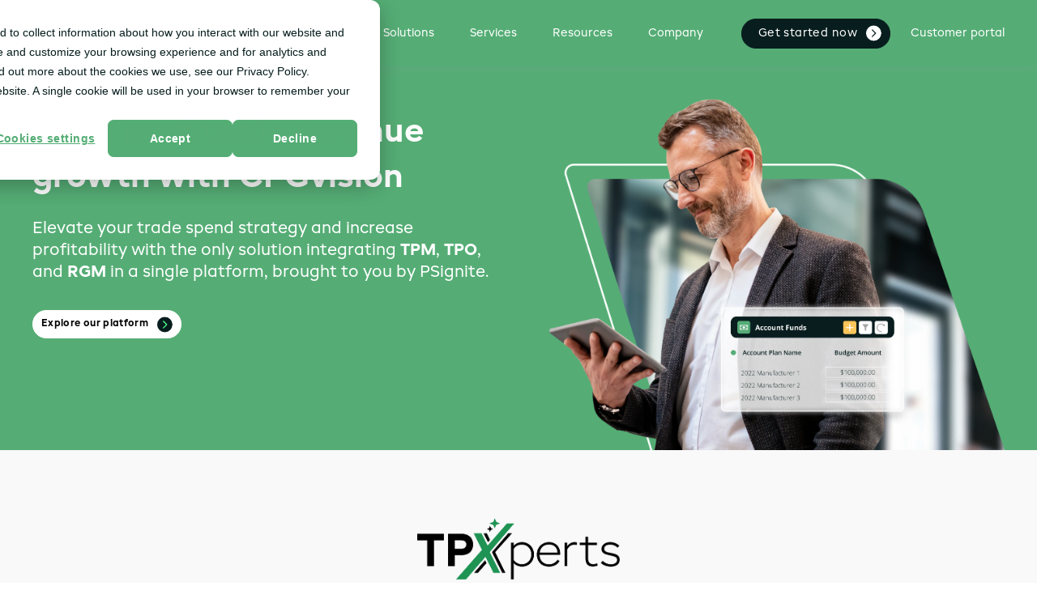

--- FILE ---
content_type: text/html; charset=UTF-8
request_url: https://www.cpgvision.com/
body_size: 23894
content:
<!doctype html><html lang="en"><head>
    <meta charset="utf-8">
    <title>CPGvision by PSignite | Revenue Growth Management solutions</title>
    <link rel="shortcut icon" href="https://www.cpgvision.com/hubfs/Group%2020227.png">
    <meta name="description" content="CPGvision by PSignite is the leading solution offering all-in-one trade spend management, optimization and revenue growth management.">
    
    

	
	

    
    
	
	
    
<meta name="viewport" content="width=device-width, initial-scale=1">

    
    <meta property="og:description" content="CPGvision by PSignite is the leading solution offering all-in-one trade spend management, optimization and revenue growth management.">
    <meta property="og:title" content="CPGvision by PSignite | Revenue Growth Management solutions">
    <meta name="twitter:description" content="CPGvision by PSignite is the leading solution offering all-in-one trade spend management, optimization and revenue growth management.">
    <meta name="twitter:title" content="CPGvision by PSignite | Revenue Growth Management solutions">

    

    
    <style>
a.cta_button{-moz-box-sizing:content-box !important;-webkit-box-sizing:content-box !important;box-sizing:content-box !important;vertical-align:middle}.hs-breadcrumb-menu{list-style-type:none;margin:0px 0px 0px 0px;padding:0px 0px 0px 0px}.hs-breadcrumb-menu-item{float:left;padding:10px 0px 10px 10px}.hs-breadcrumb-menu-divider:before{content:'›';padding-left:10px}.hs-featured-image-link{border:0}.hs-featured-image{float:right;margin:0 0 20px 20px;max-width:50%}@media (max-width: 568px){.hs-featured-image{float:none;margin:0;width:100%;max-width:100%}}.hs-screen-reader-text{clip:rect(1px, 1px, 1px, 1px);height:1px;overflow:hidden;position:absolute !important;width:1px}
</style>

<link rel="stylesheet" href="https://unpkg.com/aos@2.3.1/dist/aos.css">
<link rel="stylesheet" href="https://www.cpgvision.com/hubfs/hub_generated/template_assets/1/142941137278/1767902396313/template_main.min.css">
<link rel="stylesheet" href="https://www.cpgvision.com/hubfs/hub_generated/template_assets/1/143657681798/1767902396929/template_child.min.css">

  <style>
    

    

    

    

    

    

  </style>
  

<style>
#widget_1699016961692.kl-custom-image img, #widget_1699016961692.kl-custom-image .kl-custom-image__filter{
	
	border-radius: 0px;
	

	
	border: 0px none ;
;
	
}
#widget_1699016961692.kl-custom-image img{
	filter: (1);
	box-shadow: 
	5px 5px 0px 0px rgba(255, 255, 255, 0%);


}
#widget_1699016961692.kl-custom-image .kl-custom-image__filter{
	background-color: rgba(0, 0, 0, 0%);
}
#widget_1699016961692.kl-custom-image .kl-custom-image__text{
	padding: 10px;

}

</style>


<style>
#widget_1744749127191.kl-custom-image img, #widget_1744749127191.kl-custom-image .kl-custom-image__filter{
	
	border-radius: 0px;
	

	
	border: 0px none ;
;
	
}
#widget_1744749127191.kl-custom-image img{
	filter: (1);
	box-shadow: 
	5px 5px 0px 0px rgba(255, 255, 255, 0%);


}
#widget_1744749127191.kl-custom-image .kl-custom-image__filter{
	background-color: rgba(0, 0, 0, 0%);
}
#widget_1744749127191.kl-custom-image .kl-custom-image__text{
	padding: 10px;
margin-bottom: 40px;

}

</style>

<link rel="stylesheet" href="https://7052064.fs1.hubspotusercontent-na1.net/hubfs/7052064/hub_generated/module_assets/1/-35056501883/1767893842304/module_video.min.css">

  <style>
    #oembed_container-widget_1744915991053 .oembed_custom-thumbnail_icon svg {
      fill: #ffffff;
    }
  </style>


<style>
#widget_1703790452143.kl-custom-image img, #widget_1703790452143.kl-custom-image .kl-custom-image__filter{
	
	border-radius: 0px;
	

	
	border: 0px none ;
;
	
}
#widget_1703790452143.kl-custom-image img{
	filter: (1);
	box-shadow: 
	5px 5px 0px 0px rgba(255, 255, 255, 0%);


}
#widget_1703790452143.kl-custom-image .kl-custom-image__filter{
	background-color: rgba(0, 0, 0, 0%);
}
#widget_1703790452143.kl-custom-image .kl-custom-image__text{
	padding: 10px;
margin-top: 0px;

}

</style>


<style>
	.custom_callout_testimonial_02_inner__module_17073285835055{
		max-width: px;
	}
</style>

<style>
@font-face {
  font-family: "BRCandor";
  src: url("https://www.cpgvision.com/hubfs/raw_assets/public/Atlas_Pro-CPGVision/fonts/BRCandor/BRCandor-Regular.otf") format("opentype");
  font-display: swap;
}

@font-face {
  font-family: "BRCandor";
  src: url("https://www.cpgvision.com/hubfs/raw_assets/public/Atlas_Pro-CPGVision/fonts/BRCandor/BRCandor-Bold.otf") format("opentype");
  font-display: swap;
  font-weight: 700;
}

@font-face {
  font-family: "BRCandor";
  src: url("https://www.cpgvision.com/hubfs/raw_assets/public/Atlas_Pro-CPGVision/fonts/BRCandor/BRCandor-Regular.otf") format("opentype");
  font-display: swap;
  font-weight: 400;
}

@font-face {
  font-family: "BRCandor";
  src: url("https://www.cpgvision.com/hubfs/raw_assets/public/Atlas_Pro-CPGVision/fonts/BRCandor/BRCandor-Light.otf") format("opentype");
  font-display: swap;
  font-weight: 200;
}
</style>

<style>
  @font-face {
    font-family: "Inter";
    font-weight: 400;
    font-style: normal;
    font-display: swap;
    src: url("/_hcms/googlefonts/Inter/regular.woff2") format("woff2"), url("/_hcms/googlefonts/Inter/regular.woff") format("woff");
  }
  @font-face {
    font-family: "Inter";
    font-weight: 700;
    font-style: normal;
    font-display: swap;
    src: url("/_hcms/googlefonts/Inter/700.woff2") format("woff2"), url("/_hcms/googlefonts/Inter/700.woff") format("woff");
  }
  @font-face {
    font-family: "Inter";
    font-weight: 700;
    font-style: normal;
    font-display: swap;
    src: url("/_hcms/googlefonts/Inter/700.woff2") format("woff2"), url("/_hcms/googlefonts/Inter/700.woff") format("woff");
  }
  @font-face {
    font-family: "Rubik";
    font-weight: 400;
    font-style: normal;
    font-display: swap;
    src: url("/_hcms/googlefonts/Rubik/regular.woff2") format("woff2"), url("/_hcms/googlefonts/Rubik/regular.woff") format("woff");
  }
  @font-face {
    font-family: "Rubik";
    font-weight: 700;
    font-style: normal;
    font-display: swap;
    src: url("/_hcms/googlefonts/Rubik/700.woff2") format("woff2"), url("/_hcms/googlefonts/Rubik/700.woff") format("woff");
  }
  @font-face {
    font-family: "Rubik";
    font-weight: 700;
    font-style: normal;
    font-display: swap;
    src: url("/_hcms/googlefonts/Rubik/700.woff2") format("woff2"), url("/_hcms/googlefonts/Rubik/700.woff") format("woff");
  }
</style>

<!-- Editor Styles -->
<style id="hs_editor_style" type="text/css">
.widget_1707483537558-flexbox-positioning {
  display: -ms-flexbox !important;
  -ms-flex-direction: column !important;
  -ms-flex-align: center !important;
  -ms-flex-pack: start;
  display: flex !important;
  flex-direction: column !important;
  align-items: center !important;
  justify-content: flex-start;
}
.widget_1707483537558-flexbox-positioning > div {
  max-width: 100%;
  flex-shrink: 0 !important;
}
.widget_1707483683417-flexbox-positioning {
  display: -ms-flexbox !important;
  -ms-flex-direction: column !important;
  -ms-flex-align: center !important;
  -ms-flex-pack: start;
  display: flex !important;
  flex-direction: column !important;
  align-items: center !important;
  justify-content: flex-start;
}
.widget_1707483683417-flexbox-positioning > div {
  max-width: 100%;
  flex-shrink: 0 !important;
}
.widget_1707483856967-flexbox-positioning {
  display: -ms-flexbox !important;
  -ms-flex-direction: column !important;
  -ms-flex-align: center !important;
  -ms-flex-pack: start;
  display: flex !important;
  flex-direction: column !important;
  align-items: center !important;
  justify-content: flex-start;
}
.widget_1707483856967-flexbox-positioning > div {
  max-width: 100%;
  flex-shrink: 0 !important;
}
.widget_1715359628442-flexbox-positioning {
  display: -ms-flexbox !important;
  -ms-flex-direction: column !important;
  -ms-flex-align: center !important;
  -ms-flex-pack: start;
  display: flex !important;
  flex-direction: column !important;
  align-items: center !important;
  justify-content: flex-start;
}
.widget_1715359628442-flexbox-positioning > div {
  max-width: 100%;
  flex-shrink: 0 !important;
}
/* HubSpot Non-stacked Media Query Styles */
@media (min-width:768px) {
  .dnd_area-row-0-vertical-alignment > .row-fluid {
    display: -ms-flexbox !important;
    -ms-flex-direction: row;
    display: flex !important;
    flex-direction: row;
  }
  .dnd_area-row-7-vertical-alignment > .row-fluid {
    display: -ms-flexbox !important;
    -ms-flex-direction: row;
    display: flex !important;
    flex-direction: row;
  }
  .dnd_area-row-10-vertical-alignment > .row-fluid {
    display: -ms-flexbox !important;
    -ms-flex-direction: row;
    display: flex !important;
    flex-direction: row;
  }
  .dnd_area-row-11-vertical-alignment > .row-fluid {
    display: -ms-flexbox !important;
    -ms-flex-direction: row;
    display: flex !important;
    flex-direction: row;
  }
  .cell_17072375029597-vertical-alignment {
    display: -ms-flexbox !important;
    -ms-flex-direction: column !important;
    -ms-flex-pack: center !important;
    display: flex !important;
    flex-direction: column !important;
    justify-content: center !important;
  }
  .cell_17072375029597-vertical-alignment > div {
    flex-shrink: 0 !important;
  }
  .cell_17072375029596-vertical-alignment {
    display: -ms-flexbox !important;
    -ms-flex-direction: column !important;
    -ms-flex-pack: center !important;
    display: flex !important;
    flex-direction: column !important;
    justify-content: center !important;
  }
  .cell_17072375029596-vertical-alignment > div {
    flex-shrink: 0 !important;
  }
  .cell_1703790856532-vertical-alignment {
    display: -ms-flexbox !important;
    -ms-flex-direction: column !important;
    -ms-flex-pack: center !important;
    display: flex !important;
    flex-direction: column !important;
    justify-content: center !important;
  }
  .cell_1703790856532-vertical-alignment > div {
    flex-shrink: 0 !important;
  }
  .cell_17037905299773-vertical-alignment {
    display: -ms-flexbox !important;
    -ms-flex-direction: column !important;
    -ms-flex-pack: center !important;
    display: flex !important;
    flex-direction: column !important;
    justify-content: center !important;
  }
  .cell_17037905299773-vertical-alignment > div {
    flex-shrink: 0 !important;
  }
  .cell_1704287964374-vertical-alignment {
    display: -ms-flexbox !important;
    -ms-flex-direction: column !important;
    -ms-flex-pack: center !important;
    display: flex !important;
    flex-direction: column !important;
    justify-content: center !important;
  }
  .cell_1704287964374-vertical-alignment > div {
    flex-shrink: 0 !important;
  }
  .cell_16990240968153-vertical-alignment {
    display: -ms-flexbox !important;
    -ms-flex-direction: column !important;
    -ms-flex-pack: center !important;
    display: flex !important;
    flex-direction: column !important;
    justify-content: center !important;
  }
  .cell_16990240968153-vertical-alignment > div {
    flex-shrink: 0 !important;
  }
  .cell_1715359628747-vertical-alignment {
    display: -ms-flexbox !important;
    -ms-flex-direction: column !important;
    -ms-flex-pack: center !important;
    display: flex !important;
    flex-direction: column !important;
    justify-content: center !important;
  }
  .cell_1715359628747-vertical-alignment > div {
    flex-shrink: 0 !important;
  }
  .cell_17153594468193-vertical-alignment {
    display: -ms-flexbox !important;
    -ms-flex-direction: column !important;
    -ms-flex-pack: center !important;
    display: flex !important;
    flex-direction: column !important;
    justify-content: center !important;
  }
  .cell_17153594468193-vertical-alignment > div {
    flex-shrink: 0 !important;
  }
}
/* HubSpot Styles (default) */
.dnd_area-row-0-padding {
  padding-top: 40px !important;
  padding-bottom: 0px !important;
}
.dnd_area-row-0-background-layers {
  background-image: linear-gradient(rgba(85, 173, 117, 1), rgba(85, 173, 117, 1)) !important;
  background-position: left top !important;
  background-size: auto !important;
  background-repeat: no-repeat !important;
}
.dnd_area-row-1-background-layers {
  background-image: linear-gradient(rgba(249, 249, 249, 1), rgba(249, 249, 249, 1)) !important;
  background-position: left top !important;
  background-size: auto !important;
  background-repeat: no-repeat !important;
}
.dnd_area-row-3-padding {
  padding-top: 80px !important;
}
.dnd_area-row-5-padding {
  padding-bottom: 40px !important;
}
.dnd_area-row-5-background-layers {
  background-image: linear-gradient(rgba(249, 249, 249, 1), rgba(249, 249, 249, 1)) !important;
  background-position: left top !important;
  background-size: auto !important;
  background-repeat: no-repeat !important;
}
.dnd_area-row-6-padding {
  padding-bottom: 0px !important;
}
.dnd_area-row-6-background-layers {
  background-image: url('https://14536175.fs1.hubspotusercontent-na1.net/hub/14536175/hubfs/Image%20%2B%20Text-1.webp?width=2000&height=729.1666666666666') !important;
  background-position: center center !important;
  background-size: cover !important;
  background-repeat: no-repeat !important;
}
.dnd_area-row-7-padding {
  padding-top: 120px !important;
  padding-bottom: 120px !important;
}
.dnd_area-row-7-background-layers {
  background-image: url('https://www.cpgvision.com/hubfs/Break%20Up%20Sections%20+%20CTA-3.webp') !important;
  background-position: center center !important;
  background-size: cover !important;
  background-repeat: no-repeat !important;
}
.dnd_area-row-8-padding {
  padding-bottom: 20px !important;
}
.dnd_area-row-8-background-layers {
  background-image: linear-gradient(rgba(249, 249, 249, 1), rgba(249, 249, 249, 1)) !important;
  background-position: left top !important;
  background-size: auto !important;
  background-repeat: no-repeat !important;
}
.dnd_area-row-9-padding {
  padding-top: 20px !important;
  padding-bottom: 20px !important;
}
.dnd_area-row-9-background-layers {
  background-image: linear-gradient(rgba(249, 249, 249, 1), rgba(249, 249, 249, 1)) !important;
  background-position: left top !important;
  background-size: auto !important;
  background-repeat: no-repeat !important;
}
.dnd_area-row-10-padding {
  padding-top: 120px !important;
  padding-bottom: 120px !important;
}
.dnd_area-row-10-background-layers {
  background-image: url('https://14536175.fs1.hubspotusercontent-na1.net/hub/14536175/hubfs/Break%20Up%20Sections%20%2B%20CTA%20%281%29-3.webp?width=2000&height=700.3472222222222') !important;
  background-position: center center !important;
  background-size: cover !important;
  background-repeat: no-repeat !important;
}
.dnd_area-row-11-padding {
  padding-top: 40px !important;
  padding-bottom: 40px !important;
}
.cell_17072375029596-padding {
  padding-top: 0px !important;
}
.cell_16990210218703-row-2-padding {
  padding-top: 60px !important;
}
.cell_1699021348624-padding {
  padding-top: 40px !important;
}
.cell_1699021676770-padding {
  padding-top: 60px !important;
}
.cell_16990216767706-padding {
  padding-top: 20px !important;
}
.cell_1699021698186-padding {
  padding-bottom: 20px !important;
}
.cell_1703788847553-padding {
  padding-top: 20px !important;
}
.cell_1699023245932-padding {
  padding-top: 40px !important;
}
.dnd_area-dnd_partial-4-column-1-padding {
  padding-left: 0px !important;
  padding-right: 0px !important;
}
.dnd_area-dnd_partial-4-column-1-row-0-padding {
  padding-bottom: 40px !important;
}
.cell_17073285835053-padding {
  padding-left: 80px !important;
  padding-right: 80px !important;
}
/* HubSpot Styles (mobile) */
@media screen and (max-width:767px) {
  .dnd_area-row-0-padding {
    padding-top: 40px !important;
  }
  .dnd_area-row-1-padding {
    padding-bottom: 40px !important;
    padding-left: 40px !important;
    padding-right: 40px !important;
  }
  .dnd_area-row-2-padding {
    padding-bottom: 40px !important;
  }
  .dnd_area-row-3-padding {
    padding-top: 40px !important;
  }
  .cell_1699021348624-padding {
    padding-top: 40px !important;
  }
  .cell_16990216767706-padding {
    padding-top: 20px !important;
  }
  .cell_1699021698186-hidden {
    display: none !important;
  }
  .cell_1703788847553-padding {
    padding-top: 40px !important;
  }
  .cell_1699023245932-padding {
    padding-left: 40px !important;
    padding-right: 40px !important;
  }
  .module_1703790276595-padding > #hs_cos_wrapper_module_1703790276595 {
    padding-bottom: 20px !important;
  }
  .module_16990232459327-padding > #hs_cos_wrapper_module_16990232459327 {
    padding-bottom: 20px !important;
  }
  .module_16990232459325-padding > #hs_cos_wrapper_module_16990232459325 {
    padding-bottom: 20px !important;
  }
  .cell_17073285835053-padding {
    padding-left: 20px !important;
    padding-right: 20px !important;
  }
  .module_16990375918792-padding > #hs_cos_wrapper_module_16990375918792 {
    padding-left: 40px !important;
    padding-right: 40px !important;
  }
  .widget_1715359461325-padding > #hs_cos_wrapper_widget_1715359461325 {
    padding-left: 20px !important;
    padding-right: 20px !important;
  }
}
</style>
    <script type="application/ld+json">
{"@context":"https://schema.org","@type":"VideoObject","contentUrl":"https://14536175.fs1.hubspotusercontent-na1.net/hubfs/14536175/TPXperts/TPXperts%20-%20Explainer%20-%20Website%20Version%20-%20v4.mp4","dateModified":"2025-09-09T02:03:38.431Z","duration":"PT2M51.405S","height":1080,"name":"TPXperts - Explainer - Website Version - v4","thumbnailUrl":"https://14536175.fs1.hubspotusercontent-na1.net/hubfs/14536175/TPXperts/TPXperts%20-%20Explainer%20-%20Website%20Version%20-%20v4.mp4/medium.jpg?t=1746549173502","uploadDate":"2025-04-17T18:48:32.290Z","width":1920}</script>


    
<!--  Added by GoogleAnalytics4 integration -->
<script>
var _hsp = window._hsp = window._hsp || [];
window.dataLayer = window.dataLayer || [];
function gtag(){dataLayer.push(arguments);}

var useGoogleConsentModeV2 = true;
var waitForUpdateMillis = 1000;


if (!window._hsGoogleConsentRunOnce) {
  window._hsGoogleConsentRunOnce = true;

  gtag('consent', 'default', {
    'ad_storage': 'denied',
    'analytics_storage': 'denied',
    'ad_user_data': 'denied',
    'ad_personalization': 'denied',
    'wait_for_update': waitForUpdateMillis
  });

  if (useGoogleConsentModeV2) {
    _hsp.push(['useGoogleConsentModeV2'])
  } else {
    _hsp.push(['addPrivacyConsentListener', function(consent){
      var hasAnalyticsConsent = consent && (consent.allowed || (consent.categories && consent.categories.analytics));
      var hasAdsConsent = consent && (consent.allowed || (consent.categories && consent.categories.advertisement));

      gtag('consent', 'update', {
        'ad_storage': hasAdsConsent ? 'granted' : 'denied',
        'analytics_storage': hasAnalyticsConsent ? 'granted' : 'denied',
        'ad_user_data': hasAdsConsent ? 'granted' : 'denied',
        'ad_personalization': hasAdsConsent ? 'granted' : 'denied'
      });
    }]);
  }
}

gtag('js', new Date());
gtag('set', 'developer_id.dZTQ1Zm', true);
gtag('config', 'G-314707804');
</script>
<script async src="https://www.googletagmanager.com/gtag/js?id=G-314707804"></script>

<!-- /Added by GoogleAnalytics4 integration -->

<!--  Added by GoogleTagManager integration -->
<script>
var _hsp = window._hsp = window._hsp || [];
window.dataLayer = window.dataLayer || [];
function gtag(){dataLayer.push(arguments);}

var useGoogleConsentModeV2 = true;
var waitForUpdateMillis = 1000;



var hsLoadGtm = function loadGtm() {
    if(window._hsGtmLoadOnce) {
      return;
    }

    if (useGoogleConsentModeV2) {

      gtag('set','developer_id.dZTQ1Zm',true);

      gtag('consent', 'default', {
      'ad_storage': 'denied',
      'analytics_storage': 'denied',
      'ad_user_data': 'denied',
      'ad_personalization': 'denied',
      'wait_for_update': waitForUpdateMillis
      });

      _hsp.push(['useGoogleConsentModeV2'])
    }

    (function(w,d,s,l,i){w[l]=w[l]||[];w[l].push({'gtm.start':
    new Date().getTime(),event:'gtm.js'});var f=d.getElementsByTagName(s)[0],
    j=d.createElement(s),dl=l!='dataLayer'?'&l='+l:'';j.async=true;j.src=
    'https://www.googletagmanager.com/gtm.js?id='+i+dl;f.parentNode.insertBefore(j,f);
    })(window,document,'script','dataLayer','GTM-P97C93J');

    window._hsGtmLoadOnce = true;
};

_hsp.push(['addPrivacyConsentListener', function(consent){
  if(consent.allowed || (consent.categories && consent.categories.analytics)){
    hsLoadGtm();
  }
}]);

</script>

<!-- /Added by GoogleTagManager integration -->

    <link rel="canonical" href="https://www.cpgvision.com">

<!-- Google tag (gtag.js) -->
<script async src="https://www.googletagmanager.com/gtag/js?id=AW-10880470861">
</script>
<script>
  window.dataLayer = window.dataLayer || [];
  function gtag(){dataLayer.push(arguments);}
  gtag('js', new Date());

  gtag('config', 'AW-10880470861');
</script>
<meta property="og:image" content="https://www.cpgvision.com/hubfs/%5B2023%5D%20Website%20rebrand/Featured%20images/Home%20Page%20Feature.webp">
<meta property="og:image:width" content="4800">
<meta property="og:image:height" content="2520">
<meta property="og:image:alt" content="CPGvision by PSignite | Revenue Growth Management solutions">
<meta name="twitter:image" content="https://www.cpgvision.com/hubfs/%5B2023%5D%20Website%20rebrand/Featured%20images/Home%20Page%20Feature.webp">
<meta name="twitter:image:alt" content="CPGvision by PSignite | Revenue Growth Management solutions">

<meta property="og:url" content="https://www.cpgvision.com">
<meta name="twitter:card" content="summary_large_image">
<meta http-equiv="content-language" content="en">





<script type="text/javascript">
    (function(c,l,a,r,i,t,y){
        c[a]=c[a]||function(){(c[a].q=c[a].q||[]).push(arguments)};
        t=l.createElement(r);t.async=1;t.src="https://www.clarity.ms/tag/"+i;
        y=l.getElementsByTagName(r)[0];y.parentNode.insertBefore(t,y);
    })(window, document, "clarity", "script", "ig7rxx7eei");
</script>
<style>
  #hs_cos_wrapper_widget_1681952575612 .kl-custom-image {
    perspective: 1250px;
  }
  
  #hs_cos_wrapper_widget_1681952575612 .kl-custom-image img {
    position: relative;
    transition: 200ms transform ease-out;
    transform-style: preserve-3d;
    /*transform: rotate3d(1,0,0,var(--img-tilt, 0)) translateY(var(--img-mov, 0));*/
    transform: translateY(var(--img-mov, 0));
    opacity: var(--img-opacity, 1)
  }
  
  
  .row-depth-1.row-number-20 .row-fluid {
    display: flex;
    align-items: stretch;
  }

  .row-depth-1.row-number-20 .row-fluid .span3.dnd-module {
    display: flex;
    align-items: stretch;
    flex-direction: row;
  }

  .row-depth-1.row-number-20 .row-fluid .span3.dnd-module .hs_cos_wrapper_type_module {
    display: flex;
  }
  
  .kl-card-grid--resources .kl-card-grid__image {
    aspect-ratio: 12/9;
    height: auto;
  } 
  
  .kl-about-modal__image {
    width: 150px;
  }
  
  .kl-about-modal__image img {
	padding-top: 65px;
    padding-left: 65px;
    height: auto !important; 
    
  }
  .kl-card{
    border:none;
    box-shadow:none;
  }
  @media (max-width: 768px) {
    .row-depth-1.row-number-20 .row-fluid {
      flex-direction: column;
    }
   
  }
  
  .cell_1699018804771-padding {
    border-radius: 20px;
  }
  
  

@media (min-width: 768px) {
.cell_17072375029596-vertical-alignment {
	margin-bottom: 10%;
  }
    }
  
</style>

  <meta name="generator" content="HubSpot"></head>
  <body>
<!--  Added by GoogleTagManager integration -->
<noscript><iframe src="https://www.googletagmanager.com/ns.html?id=GTM-P97C93J" height="0" width="0" style="display:none;visibility:hidden"></iframe></noscript>

<!-- /Added by GoogleTagManager integration -->

    <div class="body-wrapper   hs-content-id-73132273292 hs-site-page page ">
      
        <div data-global-resource-path="Atlas_Pro-CPGVision/templates/partials/header.html"><div id="hs_cos_wrapper_Navbar_with_Menu" class="hs_cos_wrapper hs_cos_wrapper_widget hs_cos_wrapper_type_module" style="" data-hs-cos-general-type="widget" data-hs-cos-type="module">



<header class="kl-header">

  <nav class="kl-navbar content-wrapper">

    
      

  

    

    

    

    

    

    

  

  

  

  

  

  

  
    <a href="https://www.cpgvision.com">
        

  
    
  

  

  
    
  

  <img src="https://www.cpgvision.com/hubfs/PSignite_Logo%20New-2.png" alt="PSignite_Logo New-2" width="100%" style="max-width: 190px; max-height: 47px" class="kl-navbar__logo">
      </a>
  
    

    <div class="kl-navbar__mobile">
      
        <span id="hs_cos_wrapper_Navbar_with_Menu_language_switcher" class="hs_cos_wrapper hs_cos_wrapper_widget hs_cos_wrapper_type_language_switcher" style="" data-hs-cos-general-type="widget" data-hs-cos-type="language_switcher"></span>
      
      
      <button class="hamburger hamburger--squeeze kl-navbar__hamburger" type="button">
        <span class="hamburger-box">
          <span class="hamburger-inner"></span>
        </span>
      </button>
      
    </div>

    <div class="kl-navbar__content">

      <ul class="kl-navbar__menu">
        
          <li class="kl-navbar__item">

            
            

            

  

    

    

    

    

    

    

  

  
    
  

  

  

  

  

  
    <a href="https://www.cpgvision.com/trade-promotion-software" class="kl-navbar__button kl-navbar__dropdown">
              <span>CPGvision Platform</span>
            </a>
  

            
			
			<div class="kl-navbar__panel">
				<div class="kl-navbar__panel-wrapper">
					
					<div class="kl-navbar__categories">
						
						<div class="kl-navbar__description">
							

  

    

    

    

    

    

    

  

  

  

  

  

  

  
    <a href="https://www.cpgvision.com/solutions/trade-promotion-management">
							<h3><img src="https://www.cpgvision.com/hubfs/Group%2020199.svg" loading="lazy" alt="Group 20199" width="21" style="width: 21px; height: auto; max-width: 100%; float: left; margin-left: 0px; margin-right: 10px;" height="22"> <strong>Trade Promotion Management</strong></h3>
<p>Advanced TPM capabilities<br>to manage your entire promotion cycle.</p>
							</a>
  
						</div>
						
						<div class="kl-navbar__description">
							

  

    

    

    

    

    

    

  

  

  

  

  

  

  
    <a href="https://www.cpgvision.com/solutions/trade-promotion-optimization">
							<h3><img src="https://www.cpgvision.com/hubfs/TPO.svg" width="0" loading="lazy" alt="TPO" style="width: 21px; height: auto; max-width: 100%; float: left; margin-left: 0px; margin-right: 10px;"><strong>Trade Promotion Optimization</strong></h3>
<p>Artificial intelligence-driven optimization to drive true ROI on trade dollar investment.</p>
							</a>
  
						</div>
						
						<div class="kl-navbar__description">
							

  

    

    

    

    

    

    

  

  

  

  

  

  

  
    <a href="https://www.cpgvision.com/solutions/revenue-growth-management">
							<h3><img src="https://www.cpgvision.com/hubfs/%5B2023%5D%20Website%20rebrand/Icons/RGM.svg" width="21" height="21" loading="lazy" alt="RGM" style="width: 21px; height: auto; max-width: 100%; float: left; margin-left: 0px; margin-right: 10px;"> <strong>Revenue Growth Management</strong></h3>
<p>Balance profit and growth with AI-powered revenue optimization.</p>
							</a>
  
						</div>
						
						<div class="kl-navbar__description">
							

  
    

  

  

  

  

  

  

  
    <a href="https://www.cpgvision.com/pricing">
							<p><span style="color: #55ad75;"><strong>See our packages here <img src="https://www.cpgvision.com/hs-fs/hubfs/Group%2020482.png?width=13&amp;height=13&amp;name=Group%2020482.png" width="13" height="13" loading="lazy" alt="Group 20482" style="height: auto; max-width: 100%; width: 13px;" srcset="https://www.cpgvision.com/hs-fs/hubfs/Group%2020482.png?width=7&amp;height=7&amp;name=Group%2020482.png 7w, https://www.cpgvision.com/hs-fs/hubfs/Group%2020482.png?width=13&amp;height=13&amp;name=Group%2020482.png 13w, https://www.cpgvision.com/hs-fs/hubfs/Group%2020482.png?width=20&amp;height=20&amp;name=Group%2020482.png 20w, https://www.cpgvision.com/hs-fs/hubfs/Group%2020482.png?width=26&amp;height=26&amp;name=Group%2020482.png 26w, https://www.cpgvision.com/hs-fs/hubfs/Group%2020482.png?width=33&amp;height=33&amp;name=Group%2020482.png 33w, https://www.cpgvision.com/hs-fs/hubfs/Group%2020482.png?width=39&amp;height=39&amp;name=Group%2020482.png 39w" sizes="(max-width: 13px) 100vw, 13px"></strong></span></p>
							</a>
  
						</div>
						
					</div>
				</div>
			</div>
			
          </li>
        
          <li class="kl-navbar__item">

            
            

            

  
    

  

  
    
  

  

  

  

  

  
    <a href="#" class="kl-navbar__button kl-navbar__dropdown">
              <span>Solutions</span>
            </a>
  

            
			
			<div class="kl-navbar__panel">
				<div class="kl-navbar__panel-wrapper four-column-panel">
					
					<div class="kl-navbar__categories">
						
						<div class="kl-navbar__description">
							

  

    

    

    

    

    

    

  

  

  

  

  

  

  
    <a href="https://www.cpgvision.com/use-case/budget-management">
							<h3><img src="https://www.cpgvision.com/hubfs/%5B2023%5D%20Website%20rebrand/Icons/Group%2020108-2.svg" width="21" height="21" loading="lazy" alt="Group 20108-2" style="width: 21px; height: auto; max-width: 100%; float: left; margin-left: 0px; margin-right: 10px;">Trade Budget Management</h3>
							</a>
  
						</div>
						
						<div class="kl-navbar__description">
							

  

    

    

    

    

    

    

  

  

  

  

  

  

  
    <a href="https://www.cpgvision.com/use-case/scenario-planning">
							<h3><img src="https://www.cpgvision.com/hubfs/%5B2023%5D%20Website%20rebrand/Icons/Group%2020105.svg" width="21" height="20" loading="lazy" alt="Group 20105" style="width: 21px; height: auto; max-width: 100%; float: left; margin-left: 0px; margin-right: 10px;">Trade Promotion Planning</h3>
							</a>
  
						</div>
						
						<div class="kl-navbar__description">
							

  

    

    

    

    

    

    

  

  

  

  

  

  

  
    <a href="https://www.cpgvision.com/use-case/deduction-management">
							<h3><img src="https://www.cpgvision.com/hubfs/%5B2023%5D%20Website%20rebrand/Icons/Group%2020113.svg" width="0" loading="lazy" alt="Group 20113" style="width: 21px; height: auto; max-width: 100%; float: left; margin-left: 0px; margin-right: 10px;">Deduction Management</h3>
							</a>
  
						</div>
						
						<div class="kl-navbar__description">
							

  

    

    

    

    

    

    

  

  

  

  

  

  

  
    <a href="https://www.cpgvision.com/use-case/forecasting">
							<h3><img src="https://www.cpgvision.com/hubfs/%5B2023%5D%20Website%20rebrand/Icons/icon-cm4.svg" width="0" loading="lazy" alt="icon-cm4" style="width: 21px; height: auto; max-width: 100%; float: left; margin-left: 0px; margin-right: 10px;">Volume and Spend Forecasting</h3>
							</a>
  
						</div>
						
						<div class="kl-navbar__description">
							

  

    

    

    

    

    

    

  

  

  

  

  

  

  
    <a href="https://www.cpgvision.com/use-case/post-event-analysis">
							<h3><img src="https://www.cpgvision.com/hubfs/%5B2023%5D%20Website%20rebrand/Icons/trade%20roi.svg" width="0" loading="lazy" alt="trade roi" style="width: 21px; height: auto; max-width: 100%; float: left; margin-left: 0px; margin-right: 10px;">ROI Evaluation</h3>
							</a>
  
						</div>
						
						<div class="kl-navbar__description">
							

  

    

    

    

    

    

    

  

  

  

  

  

  

  
    <a href="https://www.cpgvision.com/use-case/trade-spend-optimization">
							<h3><img src="https://www.cpgvision.com/hubfs/%5B2023%5D%20Website%20rebrand/Icons/Group%2020113-3.svg" width="21" height="21" loading="lazy" alt="Group 20113-3" style="width: 21px; height: auto; max-width: 100%; float: left; margin-left: 0px; margin-right: 10px;">Trade Spend Optimization</h3>
							</a>
  
						</div>
						
						<div class="kl-navbar__description">
							

  

    

    

    

    

    

    

  

  

  

  

  

  

  
    <a href="https://www.cpgvision.com/use-case/annual-operating-planning">
							<h3><img src="https://www.cpgvision.com/hubfs/AOP.svg" width="21" height="21" loading="lazy" alt="AOP" style="width: 21px; height: auto; max-width: 100%; float: left; margin-left: 0px; margin-right: 10px;">Annual Operating Planning</h3>
							</a>
  
						</div>
						
						<div class="kl-navbar__description">
							

  

    

    

    

    

    

    

  

  

  

  

  

  

  
    <a href="https://www.cpgvision.com/use-case/pricing-optimization">
							<h3><img src="https://www.cpgvision.com/hubfs/%5B2023%5D%20Website%20rebrand/Icons/Group%2020118.svg" width="21" height="21" loading="lazy" alt="Group 20118" style="width: 21px; height: auto; max-width: 100%; float: left; margin-left: 0px; margin-right: 10px;">Price Optimization</h3>
							</a>
  
						</div>
						
						<div class="kl-navbar__description">
							

  

    

    

    

    

    

    

  

  

  

  

  

  

  
    <a href="https://www.cpgvision.com/use-case/trade-promotion-analytics">
							<h3><img src="https://www.cpgvision.com/hubfs/share%20insights.svg" width="21" height="21" loading="lazy" alt="share insights" style="width: 21px; height: auto; max-width: 100%; float: left; margin-left: 0px; margin-right: 10px;">Insights</h3>
							</a>
  
						</div>
						
						<div class="kl-navbar__description">
							

  
    

  

  

  

  

  

  

  
    <a href="https://www.cpgvision.com/use-case/go-to-market-strategy">
							<h3><img src="https://www.cpgvision.com/hubfs/%5B2023%5D%20Website%20rebrand/Icons/Group%2020790.svg" width="21" height="21" loading="lazy" alt="Group 20790" style="width: 21px; height: auto; max-width: 100%; float: left; margin-left: 0px; margin-right: 10px;">Go-to-Market Strategy</h3>
							</a>
  
						</div>
						
						<div class="kl-navbar__description">
							

  
    

  

  

  

  

  

  

  
    <a href="https://www.cpgvision.com/use-case/shipment-forecasting">
							<h3><img src="https://www.cpgvision.com/hubfs/%5B2023%5D%20Website%20rebrand/Icons/Group%2020638.svg" width="0" loading="lazy" alt="Group 20638" style="width: 21px; height: auto; max-width: 100%; float: left; margin-left: 0px; margin-right: 10px;">Forecasting</h3>
							</a>
  
						</div>
						
						<div class="kl-navbar__description">
							

  
    

  

  

  

  

  

  

  
    <a href="https://www.cpgvision.com/use-case/distributor-relationship">
							<h3><img src="https://www.cpgvision.com/hubfs/%5B2023%5D%20Website%20rebrand/Icons/Group%2020743.svg" width="21" height="21" loading="lazy" alt="Group 20743" style="width: 21px; height: auto; max-width: 100%; float: left; margin-left: 0px; margin-right: 10px;">Manage Complex Distributor Relationships</h3>
							</a>
  
						</div>
						
					</div>
				</div>
			</div>
			
          </li>
        
          <li class="kl-navbar__item">

            
            

            

  
    

  

  
    
  

  

  

  

  

  
    <a href="#" class="kl-navbar__button kl-navbar__dropdown">
              <span>Services</span>
            </a>
  

            
			
			<div class="kl-navbar__panel">
				<div class="kl-navbar__panel-wrapper">
					
					<div class="kl-navbar__categories">
						
						<div class="kl-navbar__description">
							

  

    

    

    

    

    

    

  

  

  

  

  

  

  
    <a href="https://www.cpgvision.com/services/blueprinting">
							<h3><img src="https://www.cpgvision.com/hubfs/blueprinting.svg" width="0" loading="lazy" alt="blueprinting" style="float: left; margin-left: 0px; margin-right: 10px; width: 21px; height: auto; max-width: 100%;">Blueprinting</h3>
<p>Comprehensive blueprinting solutions to strategically guide your project lifecycle.</p>
							</a>
  
						</div>
						
						<div class="kl-navbar__description">
							

  

    

    

    

    

    

    

  

  

  

  

  

  

  
    <a href="https://www.cpgvision.com/services/implementation">
							<h3><img src="https://www.cpgvision.com/hubfs/implementation-1.svg" width="21" height="21" loading="lazy" alt="implementation-1" style="float: left; margin-left: 0px; margin-right: 10px; width: 21px; height: auto; max-width: 100%;">Implementation</h3>
<p>Advanced implementation services to seamlessly integrate and optimize your business processes.</p>
							</a>
  
						</div>
						
						<div class="kl-navbar__description">
							

  

    

    

    

    

    

    

  

  

  

  

  

  

  
    <a href="https://www.cpgvision.com/services/data-management">
							<h3><img src="https://www.cpgvision.com/hubfs/data%20mngmt.svg" width="21" height="21" loading="lazy" alt="data mngmt" style="float: left; margin-left: 0px; margin-right: 10px; width: 21px; height: auto; max-width: 100%;">Data Management</h3>
<p>Robust data management solutions for organization and analysis of your critical information.</p>
							</a>
  
						</div>
						
						<div class="kl-navbar__description">
							

  

    

    

    

    

    

    

  

  

  

  

  

  

  
    <a href="https://www.cpgvision.com/services/change-management">
							<h3><img src="https://www.cpgvision.com/hubfs/change%20mngmt.svg" width="21" height="21" loading="lazy" alt="change mngmt" style="float: left; margin-left: 0px; margin-right: 10px; width: 21px; height: auto; max-width: 100%;">Change Management</h3>
<p>Expert change management support to guide your organizational transformation processes.</p>
							</a>
  
						</div>
						
						<div class="kl-navbar__description">
							

  
    

  

  

  

  

  

  

  
    <a href="#">
							<h3>&nbsp;</h3>
							</a>
  
						</div>
						
						<div class="kl-navbar__description">
							

  
    

  

  

  

  

  

  

  
    <a href="#">
							
							</a>
  
						</div>
						
					</div>
				</div>
			</div>
			
          </li>
        
          <li class="kl-navbar__item">

            
            

            

  

    

    

    

    

    

    

  

  
    
  

  

  

  

  

  
    <a href="https://www.cpgvision.com/all-resources" class="kl-navbar__button kl-navbar__dropdown">
              <span>Resources</span>
            </a>
  

            
			
			<div class="kl-navbar__panel">
				<div class="kl-navbar__panel-wrapper">
					
					<div class="kl-navbar__categories">
						
						<div class="kl-navbar__description">
							

  

    

    

    

    

    

    

  

  

  

  

  

  

  
    <a href="https://www.cpgvision.com/success-stories">
							<h3><img src="https://www.cpgvision.com/hubfs/%5B2023%5D%20Website%20rebrand/Icons/Group%2020701.svg" width="21" height="21" loading="lazy" alt="Group 20701" style="float: left; margin-left: 0px; margin-right: 10px; width: 21px; height: auto; max-width: 100%;">Success Stories</h3>
							</a>
  
						</div>
						
						<div class="kl-navbar__description">
							

  

    

    

    

    

    

    

  

  

  

  

  

  

  
    <a href="https://www.cpgvision.com/trade-promotion-management-resources">
							<h3><img src="https://www.cpgvision.com/hubfs/resources.svg" width="21" height="21" loading="lazy" alt="resources" style="float: left; margin-left: 0px; margin-right: 10px; width: 21px; height: auto; max-width: 100%;">Helpful Resources</h3>
							</a>
  
						</div>
						
						<div class="kl-navbar__description">
							

  
    

  

  

  

  

  

  

  
    <a href="https://www.cpgvision.com/blog">
							<h3><img src="https://www.cpgvision.com/hubfs/blog.svg" width="21" height="21" loading="lazy" alt="blog" style="float: left; margin-left: 0px; margin-right: 10px; width: 21px; height: auto; max-width: 100%;">Blog</h3>
							</a>
  
						</div>
						
						<div class="kl-navbar__description">
							

  
    

  

  

  

  

  

  

  
    <a href="https://www.cpgvision.com/psignite-news">
							<h3><img src="https://www.cpgvision.com/hubfs/news.svg" width="21" height="21" loading="lazy" alt="news" style="float: left; margin-left: 0px; margin-right: 10px; width: 21px; height: auto; max-width: 100%;">Newsroom</h3>
							</a>
  
						</div>
						
						<div class="kl-navbar__description">
							

  

    

    

    

    

    

    

  

  

  

  

  

  

  
    <a href="https://www.cpgvision.com/frequently-asked-questions">
							<h3><img src="https://www.cpgvision.com/hubfs/FAQs.svg" width="21" height="21" loading="lazy" alt="FAQs" style="float: left; margin-left: 0px; margin-right: 10px; width: 21px; height: auto; max-width: 100%;">FAQs</h3>
							</a>
  
						</div>
						
						<div class="kl-navbar__description">
							

  

    

    

    

    

    

    

  

  

  

  

  

  

  
    <a href="https://www.cpgvision.com/cpgvision-roi-calculator">
							<h3><img src="https://www.cpgvision.com/hubfs/%5B2023%5D%20Website%20rebrand/Icons/Group%2020714.svg" width="21" height="21" loading="lazy" alt="Group 20714" style="float: left; margin-left: 0px; margin-right: 10px; width: 21px; height: auto; max-width: 100%;">ROI Calculator</h3>
							</a>
  
						</div>
						
					</div>
				</div>
			</div>
			
          </li>
        
          <li class="kl-navbar__item">

            
            

            

  
    

  

  
    
  

  

  

  

  

  
    <a href="#" class="kl-navbar__button kl-navbar__dropdown">
              <span>Company</span>
            </a>
  

            
			
			<div class="kl-navbar__panel">
				<div class="kl-navbar__panel-wrapper four-column-panel">
					
					<div class="kl-navbar__categories">
						
						<div class="kl-navbar__description">
							

  

    

    

    

    

    

    

  

  

  

  

  

  

  
    <a href="https://www.cpgvision.com/about-us">
							<h3><img src="https://www.cpgvision.com/hubfs/Group%2020199%20(1).svg" loading="lazy" alt="Group 20199 (1)" style="float: left; margin-left: 0px; margin-right: 10px; width: 21px; height: auto; max-width: 100%;" width="21" height="22"></h3>
<h3>About PSignite</h3>
<p>Pioneering solutions and expertise to revolutionize your business journey.</p>
							</a>
  
						</div>
						
						<div class="kl-navbar__description">
							

  

    

    

    

    

    

    

  

  

  

  

  

  

  
    <a href="https://www.cpgvision.com/working-with-psignite">
							<h3><img src="https://www.cpgvision.com/hubfs/Group%2020199%20(1).svg" loading="lazy" alt="Group 20199 (1)" style="float: left; margin-left: 0px; margin-right: 10px; width: 21px; height: auto; max-width: 100%;" width="21" height="22">Working with PSignite</h3>
<p>Partnering for success with tailored strategies and cutting-edge solutions.</p>
							</a>
  
						</div>
						
						<div class="kl-navbar__description">
							

  

    

    

    

    

    

    

  

  

  

  

  

  

  
    <a href="https://www.cpgvision.com/security-psignite">
							<h3><img src="https://www.cpgvision.com/hubfs/trust+security.svg" width="21" height="21" loading="lazy" alt="trust+security" style="float: left; margin-left: 0px; margin-right: 10px; width: 21px; height: auto; max-width: 100%;">Security</h3>
<p>Ensuring the highest standards of data protection and operational reliability.</p>
							</a>
  
						</div>
						
						<div class="kl-navbar__description">
							

  

    

    

    

    

    

    

  

  

  

  

  

  

  
    <a href="https://www.cpgvision.com/architecture-advantages">
							<h3><img src="https://www.cpgvision.com/hubfs/architectural%20advantages-1.svg" width="21" height="22" loading="lazy" alt="architectural advantages-1" style="float: left; margin-left: 0px; margin-right: 10px; width: 21px; height: auto; max-width: 100%;">Architectural Advantages</h3>
<p>Building superior solutions with innovative design and technology.</p>
							</a>
  
						</div>
						
						<div class="kl-navbar__description">
							

  

    

    

    

    

    

    

  

  

  

  

  

  

  
    <a href="https://www.cpgvision.com/working-with-psignite#psignite-academy">
							<h3><img src="https://www.cpgvision.com/hubfs/%5B2023%5D%20Website%20rebrand/Icons/academy.svg" width="21" height="21" loading="lazy" alt="academy" style="float: left; margin-left: 0px; margin-right: 10px; width: 21px; height: auto; max-width: 100%;">PSignite Academy</h3>
<p>Elevate skill across your organization with our on-demand, instructor-led training.</p>
							</a>
  
						</div>
						
						<div class="kl-navbar__description">
							

  

    

    

    

    

    
      
      
    

    
      
    

  

  

  

  

  

  

  
    <a href="https://status.psignite.com/" target="_blank" rel="noopener">
							<h3><img src="https://www.cpgvision.com/hubfs/system%20status.svg" width="21" height="21" loading="lazy" alt="system status" style="float: left; margin-left: 0px; margin-right: 10px; width: 21px; height: auto; max-width: 100%;">System Status</h3>
<p>Instant assurance of seamless operations and unparalleled reliability at your fingertips.</p>
							</a>
  
						</div>
						
						<div class="kl-navbar__description">
							

  

    

    

    

    

    
      
      
    

    
      
    

  

  

  

  

  

  

  
    <a href="https://trust.psignite.com/?__hstc=69024590.fe0a64dfa6893863b916d1b1060e129c.1682965344442.1706898498289.1706905508627.273&amp;__hssc=69024590.11.1706905508627&amp;__hsfp=420216214" target="_blank" rel="noopener">
							<h3><img src="https://www.cpgvision.com/hubfs/trust+security.svg" width="21" height="21" loading="lazy" alt="trust+security" style="float: left; margin-left: 0px; margin-right: 10px; width: 21px; height: auto; max-width: 100%;">Trust</h3>
<p>Count on us to deliver excellence with security and reliability.</p>
							</a>
  
						</div>
						
						<div class="kl-navbar__description">
							

  

    

    

    

    

    

    

  

  

  

  

  

  

  
    <a href="https://www.cpgvision.com/psignite-partners">
							<h3><img src="https://www.cpgvision.com/hubfs/partner.svg" width="21" height="21" loading="lazy" alt="partner" style="float: left; margin-left: 0px; margin-right: 10px; width: 21px; height: auto; max-width: 100%;">Our Partners</h3>
<p>Collaborating with industry leaders to deliver comprehensive solutions and expanded capabilities for your business needs.</p>
							</a>
  
						</div>
						
					</div>
				</div>
			</div>
			
          </li>
        
      </ul>

      <div class="kl-navbar__end">
        
    

  
	  
  	
		
	
	
    

  

  
 
  

  
    

  

    

    

    

    

    

    

  

  
    
  

  

  

  

  

  
    <a href="https://www.cpgvision.com/contact-us" class="button Navbar_with_Menu__button">
  
      <span>Get started now</span>
    </a>
  
  
  
        
          
    

  
    

  

  
 
  

  
    

  

    

    

    

    

    
      
      
    

    
      
    

  

  
    
  

  

  

  

  

  
    <a href="https://portal.psignite.com/" target="_blank" rel="noopener" class="kl-navbar__button Navbar_with_Menu__button">
  
      <span>Customer portal</span>
    </a>
  
  
  
        
        
          <span id="hs_cos_wrapper_Navbar_with_Menu_language_switcher" class="hs_cos_wrapper hs_cos_wrapper_widget hs_cos_wrapper_type_language_switcher" style="" data-hs-cos-general-type="widget" data-hs-cos-type="language_switcher"></span>
        
      </div>

    </div>

  </nav>

</header>

<div class="kl-header-placeholder"></div></div>

</div>
      

      
<main class="body-container-wrapper">

  <div class="container-fluid body-container body-container--home">
<div class="row-fluid-wrapper">
<div class="row-fluid">
<div class="span12 widget-span widget-type-cell " style="" data-widget-type="cell" data-x="0" data-w="12">

<div class="row-fluid-wrapper row-depth-1 row-number-1 dnd_area-row-0-vertical-alignment dnd_area-row-0-background-color dnd_area-row-0-background-layers dnd-section dnd_area-row-0-padding">
<div class="row-fluid ">
<div class="span6 widget-span widget-type-cell cell_17072375029596-vertical-alignment cell_17072375029596-padding dnd-column" style="" data-widget-type="cell" data-x="0" data-w="6">

<div class="row-fluid-wrapper row-depth-1 row-number-2 dnd-row">
<div class="row-fluid ">
<div class="span12 widget-span widget-type-custom_widget dnd-module" style="" data-widget-type="custom_widget" data-x="0" data-w="12">
<div id="hs_cos_wrapper_widget_1707851845324" class="hs_cos_wrapper hs_cos_wrapper_widget hs_cos_wrapper_type_module" style="" data-hs-cos-general-type="widget" data-hs-cos-type="module">



    
  

  

  

  

  <div class="kl-rich-text" id="widget_1707851845324">

    

    <div><h1><span style="color: #ffffff; font-family: BRCandor, arial, sans-serif; font-weight: bold;">Drive profitable revenue growth with CPGvision</span></h1>
<p style="font-size: 20px;"><span style="color: #ffffff;">Elevate your trade spend strategy and increase profitability with the only solution integrating <strong>TPM</strong>, <strong>TPO</strong>, and <strong>RGM </strong>in a single platform, brought to you by PSignite.</span></p></div>

    
      <div class="kl-rich-text__buttons">
        

  
	  
  	
		
	
	
    
      
    

  

  
 
  

  
    

  

    

    

    

    

    

    

  

  
    
  

  

  

  

  

  
    <a href="https://www.cpgvision.com/trade-promotion-software" class="button button--cpg-white widget_1707851845324__primary_cta">
  
      <span>Explore our platform</span>
    </a>
  
  
        

  
	  
  	
		
	
	
    

  

  
 
  

  
      </div>
    

    
  </div>

  

</div>

</div><!--end widget-span -->
</div><!--end row-->
</div><!--end row-wrapper -->

</div><!--end widget-span -->
<div class="span6 widget-span widget-type-cell cell_17072375029597-vertical-alignment dnd-column" style="" data-widget-type="cell" data-x="6" data-w="6">

<div class="row-fluid-wrapper row-depth-1 row-number-3 dnd-row">
<div class="row-fluid ">
<div class="span12 widget-span widget-type-custom_widget dnd-module" style="" data-widget-type="custom_widget" data-x="0" data-w="12">
<div id="hs_cos_wrapper_widget_1699016961692" class="hs_cos_wrapper hs_cos_wrapper_widget hs_cos_wrapper_type_module" style="" data-hs-cos-general-type="widget" data-hs-cos-type="module">













    


	
<div id="widget_1699016961692" class=" kl-custom-image kl-alignment--center kl-pointer-false" data-zoom="false">
  

  
    
  

  

  

  <img src="https://www.cpgvision.com/hubfs/Mask%20group%20(8).webp" alt="Mask group (8)" width="100%" style="max-width: 1685px; max-height: 1518px">
  <div class="kl-custom-image__filter kl-hidden" data-border-top="" data-border-bottom="" data-border-left="" data-border-right="">
		<div class="kl-custom-image__text kl-custom-image__text--vertical-top">
			

  

  

  

  <div class="kl-rich-text" id="widget_1699016961692">

    

    <div></div>

    
      <div class="kl-rich-text__buttons">
        

  
	  
  	
		
	
	
    

  

  
 
  

  
        

  
	  
  	
		
	
	
    

  

  
 
  

  
      </div>
    

    
  </div>
		</div>
	  <span class="kl-custom-image__pointer hide" data-src="https://14536175.fs1.hubspotusercontent-na1.net/hubfs/14536175/Mask%20group%20(8).webp"></span>
	</div>
</div>




  

</div>

</div><!--end widget-span -->
</div><!--end row-->
</div><!--end row-wrapper -->

</div><!--end widget-span -->
</div><!--end row-->
</div><!--end row-wrapper -->

<div class="row-fluid-wrapper row-depth-1 row-number-4 dnd_area-row-1-padding dnd_area-row-1-background-color dnd-section dnd_area-row-1-background-layers">
<div class="row-fluid ">
<div class="span12 widget-span widget-type-cell dnd-column" style="" data-widget-type="cell" data-x="0" data-w="12">

<div class="row-fluid-wrapper row-depth-1 row-number-5 dnd-row">
<div class="row-fluid ">
<div class="span12 widget-span widget-type-custom_widget dnd-module" style="" data-widget-type="custom_widget" data-x="0" data-w="12">
<div id="hs_cos_wrapper_widget_1744749127191" class="hs_cos_wrapper hs_cos_wrapper_widget hs_cos_wrapper_type_module" style="" data-hs-cos-general-type="widget" data-hs-cos-type="module">













    


	
<div id="widget_1744749127191" class=" kl-custom-image kl-alignment--center kl-pointer-false" data-zoom="false">
  

  
    
  

  
    
  

  

  <img src="https://www.cpgvision.com/hubfs/TPXperts%20logo.webp" alt="TPXperts logo" width="100%" style="max-width: 250px; max-height: 90px" loading="lazy">
  <div class="kl-custom-image__filter kl-hidden" data-border-top="" data-border-bottom="" data-border-left="" data-border-right="">
		<div class="kl-custom-image__text kl-custom-image__text--vertical-top">
			

  

  

  

  <div class="kl-rich-text" id="widget_1744749127191">

    

    <div></div>

    
      <div class="kl-rich-text__buttons">
        

  
	  
  	
		
	
	
    

  

  
 
  

  
        

  
	  
  	
		
	
	
    

  

  
 
  

  
      </div>
    

    
  </div>
		</div>
	  <span class="kl-custom-image__pointer hide" data-src="https://14536175.fs1.hubspotusercontent-na1.net/hubfs/14536175/TPXperts%20logo.webp"></span>
	</div>
</div>




  

</div>

</div><!--end widget-span -->
</div><!--end row-->
</div><!--end row-wrapper -->

<div class="row-fluid-wrapper row-depth-1 row-number-6 dnd-row">
<div class="row-fluid ">
<div class="span12 widget-span widget-type-custom_widget dnd-module" style="" data-widget-type="custom_widget" data-x="0" data-w="12">
<div id="hs_cos_wrapper_widget_1699018933638" class="hs_cos_wrapper hs_cos_wrapper_widget hs_cos_wrapper_type_module" style="" data-hs-cos-general-type="widget" data-hs-cos-type="module">



    
  

  
    
  

  

  

  <div class="kl-rich-text kl-rich-text--center" id="widget_1699018933638">

    
      <span class="kl-rich-text__preheader" style="color: rgba(85, 173, 117, 1.0)">
        YOUR AI-POWERED TRADE MANAGEMENT TEAM
      </span>
    

    <div><p style="line-height: 1.25;">&nbsp;</p>
<a id="tpxperts-video" data-hs-anchor="true"></a>
<h2 style="line-height: 1.25;"><span>CPGvision’s Agentic AI helps you <br>plan smarter and act faster</span></h2>
<p><span>The agentic experts inside CPGvision are goal-oriented, autonomous helpers that provide <br>insights and assistance and execute key functions to free you for more value-added work. <br>Our agents respect all security and workflows.</span></p>
<p>&nbsp;</p></div>

    

    
  </div>

  

</div>

</div><!--end widget-span -->
</div><!--end row-->
</div><!--end row-wrapper -->

<div class="row-fluid-wrapper row-depth-1 row-number-7 dnd-row">
<div class="row-fluid ">
<div class="span12 widget-span widget-type-custom_widget dnd-module" style="" data-widget-type="custom_widget" data-x="0" data-w="12">
<div id="hs_cos_wrapper_widget_1744915991053" class="hs_cos_wrapper hs_cos_wrapper_widget hs_cos_wrapper_type_module" style="" data-hs-cos-general-type="widget" data-hs-cos-type="module">
  
    
      
      
      <div class="hs-video-widget" data-hsv-embed-id="f83be289-a08a-475e-880f-664a7d930a1f">
  <div class="hs-video-container" style="max-width: 900px; margin: 0 auto;">
    <div class="hs-video-wrapper" style="position: relative; height: 0; padding-bottom: 56.22%">
      <iframe data-hsv-src="https://play.hubspotvideo.com/v/14536175/id/189021676297?play_button_color=ffffff" referrerpolicy="origin" sandbox="allow-forms allow-scripts allow-same-origin allow-popups" allow="autoplay; fullscreen;" style="position: absolute !important; width: 100% !important; height: 100% !important; left: 0; top: 0; border: 0 none; pointer-events: initial" title="HubSpot Video" loading="lazy" data-hsv-id="189021676297" data-hsv-play-button-color="ffffff" data-hsv-width="900" data-hsv-height="506" data-hsv-full-width="false"></iframe>
    </div>
  </div>
</div>
    
  


</div>

</div><!--end widget-span -->
</div><!--end row-->
</div><!--end row-wrapper -->

</div><!--end widget-span -->
</div><!--end row-->
</div><!--end row-wrapper -->

<div class="row-fluid-wrapper row-depth-1 row-number-8 dnd_area-row-2-padding dnd-section">
<div class="row-fluid ">
<div class="span12 widget-span widget-type-cell dnd-column" style="" data-widget-type="cell" data-x="0" data-w="12">

<div class="row-fluid-wrapper row-depth-1 row-number-9 dnd-row">
<div class="row-fluid ">
<div class="span12 widget-span widget-type-custom_widget dnd-module" style="" data-widget-type="custom_widget" data-x="0" data-w="12">
<div id="hs_cos_wrapper_module_1740578754571" class="hs_cos_wrapper hs_cos_wrapper_widget hs_cos_wrapper_type_module" style="" data-hs-cos-general-type="widget" data-hs-cos-type="module">



    
  

  
    
  

  

  

  <div class="kl-rich-text kl-rich-text--center" id="module_1740578754571">

    
      <span class="kl-rich-text__preheader" style="color: rgba(165, 165, 165, 1.0)">
        OUR CLIENTS
      </span>
    

    <div><h2>Trusted by leading consumer goods brands<br>around the world</h2></div>

    

    
  </div>

  

</div>

</div><!--end widget-span -->
</div><!--end row-->
</div><!--end row-wrapper -->

<div class="row-fluid-wrapper row-depth-1 row-number-10 dnd-row">
<div class="row-fluid ">
<div class="span12 widget-span widget-type-custom_widget dnd-module" style="" data-widget-type="custom_widget" data-x="0" data-w="12">
<div id="hs_cos_wrapper_module_17405787545712" class="hs_cos_wrapper hs_cos_wrapper_widget hs_cos_wrapper_type_module" style="" data-hs-cos-general-type="widget" data-hs-cos-type="module">






  






    
<div class="kl-logos kl-logos--11">
  
  <div class="kl-logos__item" style="padding: 16px 16px;">
    
      

  
    

  

  

  

  

  

  

  
    <a href="#">
        
  

  
    

  

  
    
  

  

  <img src="https://www.cpgvision.com/hubfs/CPGvision%20-%20Website%20rebrand/Abbott-logo.png" alt="Abbott-logo" style="max-width: 100%; height: auto;" loading="">
      </a>
  
    
  </div>
  
  <div class="kl-logos__item" style="padding: 16px 16px;">
    
      

  
    

  

  

  

  

  

  

  
    <a href="#">
        
  

  
    

  

  
    
  

  

  <img src="https://www.cpgvision.com/hubfs/american-nutrition-logo.webp" alt="american-nutrition-logo" style="max-width: 100%; height: auto;" loading="">
      </a>
  
    
  </div>
  
  <div class="kl-logos__item" style="padding: 16px 16px;">
    
      

  
    

  

  

  

  

  

  

  
    <a href="#">
        
  

  
    

  

  
    
  

  

  <img src="https://www.cpgvision.com/hubfs/Client%20brands%20-%20logos/amorelogo.png" alt="amorelogo" style="max-width: 100%; height: auto;" loading="">
      </a>
  
    
  </div>
  
  <div class="kl-logos__item" style="padding: 16px 16px;">
    
      

  
    

  

  

  

  

  

  

  
    <a href="#">
        
  

  
    

  

  
    
  

  

  <img src="https://www.cpgvision.com/hubfs/Client%20brands%20-%20logos/AndrewEverett_Logo.png" alt="AndrewEverett_Logo" style="max-width: 100%; height: auto;" loading="">
      </a>
  
    
  </div>
  
  <div class="kl-logos__item" style="padding: 16px 16px;">
    
      

  
    

  

  

  

  

  

  

  
    <a href="#">
        
  

  
    

  

  
    
  

  

  <img src="https://www.cpgvision.com/hubfs/CPGvision%20-%20Website%20rebrand/Banza-logo.svg" alt="Banza-logo" style="max-width: 100%; height: auto;" loading="">
      </a>
  
    
  </div>
  
  <div class="kl-logos__item" style="padding: 16px 16px;">
    
      
  

  
    
  

  
    
  

  

  <img src="https://www.cpgvision.com/hubfs/Client%20brands%20-%20logos/barbie-logo-png-transparent.png" alt="barbie-logo-png-transparent" width="100%" style="max-width: 2000px; max-height: 1126.6666666666667px" loading="">
    
  </div>
  
  <div class="kl-logos__item" style="padding: 16px 16px;">
    
      
  

  
    

  

  
    
  

  

  <img src="https://www.cpgvision.com/hubfs/Client%20brands%20-%20logos/Beachers-Handmade-Cheese-Social-Card.jpg" alt="Beachers-Handmade-Cheese-Social-Card" style="max-width: 100%; height: auto;" loading="">
    
  </div>
  
  <div class="kl-logos__item" style="padding: 16px 16px;">
    
      
  

  
    

  

  
    
  

  

  <img src="https://www.cpgvision.com/hubfs/Client%20brands%20-%20logos/beggar_dog_logo.webp" alt="beggar_dog_logo" style="max-width: 100%; height: auto;" loading="">
    
  </div>
  
  <div class="kl-logos__item" style="padding: 16px 16px;">
    
      
  

  
    

  

  
    
  

  

  <img src="https://www.cpgvision.com/hubfs/Bush_logo_2020_rgb%5B2%5D%201.png" alt="Bush_logo_2020_rgb[2] 1" style="max-width: 100%; height: auto;" loading="">
    
  </div>
  
  <div class="kl-logos__item" style="padding: 16px 16px;">
    
      
  

  
    

  

  
    
  

  

  <img src="https://www.cpgvision.com/hubfs/Client%20brands%20-%20logos/Chatfields_Logo.png" alt="Chatfields_Logo" style="max-width: 100%; height: auto;" loading="">
    
  </div>
  
</div>

  </div>

</div><!--end widget-span -->
</div><!--end row-->
</div><!--end row-wrapper -->

<div class="row-fluid-wrapper row-depth-1 row-number-11 dnd-row">
<div class="row-fluid ">
<div class="span12 widget-span widget-type-custom_widget dnd-module" style="" data-widget-type="custom_widget" data-x="0" data-w="12">
<div id="hs_cos_wrapper_module_17405787545713" class="hs_cos_wrapper hs_cos_wrapper_widget hs_cos_wrapper_type_module" style="" data-hs-cos-general-type="widget" data-hs-cos-type="module">






  






    
<div class="kl-logos kl-logos--11">
  
  <div class="kl-logos__item" style="padding: 16px 16px;">
    
      

  
    

  

  

  

  

  

  

  
    <a href="#">
        
  

  
    

  

  
    
  

  

  <img src="https://www.cpgvision.com/hubfs/Client%20brands%20-%20logos/ensure%20logo.png" alt="ensure logo" style="max-width: 100%; height: auto;" loading="">
      </a>
  
    
  </div>
  
  <div class="kl-logos__item" style="padding: 16px 16px;">
    
      

  
    

  

  

  

  

  

  

  
    <a href="#">
        
  

  
    
  

  
    
  

  

  <img src="https://www.cpgvision.com/hubfs/Client%20brands%20-%20logos/Fisher-Price_logo_2020.png" alt="Fisher-Price_logo_2020" width="100%" style="max-width: 2000px; max-height: 793.3021245948867px" loading="">
      </a>
  
    
  </div>
  
  <div class="kl-logos__item" style="padding: 16px 16px;">
    
      

  
    

  

  

  

  

  

  

  
    <a href="#">
        
  

  
    

  

  
    
  

  

  <img src="https://www.cpgvision.com/hubfs/Fruit_logo%201.png" alt="Fruit_logo 1" style="max-width: 100%; height: auto;" loading="">
      </a>
  
    
  </div>
  
  <div class="kl-logos__item" style="padding: 16px 16px;">
    
      

  
    

  

  

  

  

  

  

  
    <a href="#">
        
  

  
    

  

  
    
  

  

  <img src="https://www.cpgvision.com/hubfs/Glanbia_logo.svg.webp" alt="Glanbia_logo.svg" style="max-width: 100%; height: auto;" loading="">
      </a>
  
    
  </div>
  
  <div class="kl-logos__item" style="padding: 16px 16px;">
    
      
  

  
    
  

  
    
  

  

  <img src="https://www.cpgvision.com/hubfs/gomacro-logo%201.png" alt="gomacro-logo 1" width="100%" style="max-width: 1700px; max-height: 476px" loading="">
    
  </div>
  
  <div class="kl-logos__item" style="padding: 16px 16px;">
    
      
  

  
    

  

  
    
  

  

  <img src="https://www.cpgvision.com/hubfs/gortonlogofooter.png" alt="gortonlogofooter" style="max-width: 100%; height: auto;" loading="">
    
  </div>
  
  <div class="kl-logos__item" style="padding: 16px 16px;">
    
      
  

  
    

  

  
    
  

  

  <img src="https://www.cpgvision.com/hubfs/CPGvision%20-%20Website%20rebrand/Hersheys-logo.png" alt="Hersheys-logo" style="max-width: 100%; height: auto;" loading="">
    
  </div>
  
  <div class="kl-logos__item" style="padding: 16px 16px;">
    
      
  

  
    

  

  
    
  

  

  <img src="https://www.cpgvision.com/hubfs/Client%20brands%20-%20logos/hot_wheels-logo_brandlogos.net_xshal.png" alt="hot_wheels-logo_brandlogos.net_xshal" style="max-width: 100%; height: auto;" loading="">
    
  </div>
  
</div>

  </div>

</div><!--end widget-span -->
</div><!--end row-->
</div><!--end row-wrapper -->

<div class="row-fluid-wrapper row-depth-1 row-number-12 dnd-row">
<div class="row-fluid ">
<div class="span12 widget-span widget-type-custom_widget dnd-module" style="" data-widget-type="custom_widget" data-x="0" data-w="12">
<div id="hs_cos_wrapper_module_17405787545714" class="hs_cos_wrapper hs_cos_wrapper_widget hs_cos_wrapper_type_module" style="" data-hs-cos-general-type="widget" data-hs-cos-type="module">






  






    
<div class="kl-logos kl-logos--11">
  
  <div class="kl-logos__item" style="padding: 16px 16px;">
    
      

  
    

  

  

  

  

  

  

  
    <a href="#">
        
  

  
    
  

  
    
  

  

  <img src="https://www.cpgvision.com/hubfs/Client%20brands%20-%20logos/jolly-rancher-logo.png" alt="jolly-rancher-logo" width="100%" style="max-width: 500px; max-height: 338px" loading="">
      </a>
  
    
  </div>
  
  <div class="kl-logos__item" style="padding: 16px 16px;">
    
      

  
    

  

  

  

  

  

  

  
    <a href="#">
        
  

  
    

  

  
    
  

  

  <img src="https://www.cpgvision.com/hubfs/Client%20brands%20-%20logos/KAME_Logo.png" alt="KAME_Logo" style="max-width: 100%; height: auto;" loading="">
      </a>
  
    
  </div>
  
  <div class="kl-logos__item" style="padding: 16px 16px;">
    
      

  
    

  

  

  

  

  

  

  
    <a href="#">
        
  

  
    

  

  
    
  

  

  <img src="https://www.cpgvision.com/hubfs/Client%20brands%20-%20logos/kisses.svg" alt="kisses" style="max-width: 100%; height: auto;" loading="">
      </a>
  
    
  </div>
  
  <div class="kl-logos__item" style="padding: 16px 16px;">
    
      
  

  
    
  

  
    
  

  

  <img src="https://www.cpgvision.com/hubfs/Client%20brands%20-%20logos/littlebites%20logo.png" alt="littlebites logo" width="100%" style="max-width: 371px; max-height: 272px" loading="">
    
  </div>
  
  <div class="kl-logos__item" style="padding: 16px 16px;">
    
      
  

  
    

  

  
    
  

  

  <img src="https://www.cpgvision.com/hubfs/Client%20brands%20-%20logos/Maintain-Chunks.png" alt="Maintain-Chunks" style="max-width: 100%; height: auto;" loading="">
    
  </div>
  
  <div class="kl-logos__item" style="padding: 16px 16px;">
    
      
  

  
    
  

  
    
  

  

  <img src="https://www.cpgvision.com/hubfs/2082034ec32e7e79bef8.jpg" alt="2082034ec32e7e79bef8" width="100%" style="max-width: 2000px; max-height: 616.6666666666666px" loading="">
    
  </div>
  
  <div class="kl-logos__item" style="padding: 16px 16px;">
    
      
  

  
    

  

  
    
  

  

  <img src="https://www.cpgvision.com/hubfs/CPGvision%20-%20Website%20rebrand/Mattel-logo.png" alt="Mattel-logo" style="max-width: 100%; height: auto;" loading="">
    
  </div>
  
  <div class="kl-logos__item" style="padding: 16px 16px;">
    
      
  

  
    

  

  
    
  

  

  <img src="https://www.cpgvision.com/hubfs/Client%20brands%20-%20logos/Mega_Logo_82x58.png" alt="Mega_Logo_82x58" style="max-width: 100%; height: auto;" loading="">
    
  </div>
  
  <div class="kl-logos__item" style="padding: 16px 16px;">
    
      
  

  
    

  

  
    
  

  

  <img src="https://www.cpgvision.com/hubfs/Client%20brands%20-%20logos/Midel_Logo.png" alt="Midel_Logo" style="max-width: 100%; height: auto;" loading="">
    
  </div>
  
  <div class="kl-logos__item" style="padding: 16px 16px;">
    
      
  

  
    
  

  
    
  

  

  <img src="https://www.cpgvision.com/hubfs/Client%20brands%20-%20logos/Mishima+Reserve_AWB+logo+(002)%201.png" alt="Mishima+Reserve_AWB+logo+(002) 1" width="100%" style="max-width: 2000px; max-height: 791.1671924290221px" loading="">
    
  </div>
  
  <div class="kl-logos__item" style="padding: 16px 16px;">
    
      
  

  
    

  

  
    
  

  

  <img src="https://www.cpgvision.com/hubfs/Client%20brands%20-%20logos/Nellies.webp" alt="Nellies" style="max-width: 100%; height: auto;" loading="">
    
  </div>
  
</div>

  </div>

</div><!--end widget-span -->
</div><!--end row-->
</div><!--end row-wrapper -->

<div class="row-fluid-wrapper row-depth-1 row-number-13 dnd-row">
<div class="row-fluid ">
<div class="span12 widget-span widget-type-custom_widget dnd-module" style="" data-widget-type="custom_widget" data-x="0" data-w="12">
<div id="hs_cos_wrapper_module_17405787545715" class="hs_cos_wrapper hs_cos_wrapper_widget hs_cos_wrapper_type_module" style="" data-hs-cos-general-type="widget" data-hs-cos-type="module">






  






    
<div class="kl-logos kl-logos--11">
  
  <div class="kl-logos__item" style="padding: 16px 16px;">
    
      

  
    

  

  

  

  

  

  

  
    <a href="#">
        
  

  
    

  

  
    
  

  

  <img src="https://www.cpgvision.com/hubfs/Client%20brands%20-%20logos/NY%20bakery.png" alt="NY bakery" style="max-width: 100%; height: auto;" loading="">
      </a>
  
    
  </div>
  
  <div class="kl-logos__item" style="padding: 16px 16px;">
    
      

  
    

  

  

  

  

  

  

  
    <a href="#">
        
  

  
    

  

  
    
  

  

  <img src="https://www.cpgvision.com/hubfs/PANOS_brands%201.webp" alt="PANOS_brands 1" style="max-width: 100%; height: auto;" loading="">
      </a>
  
    
  </div>
  
  <div class="kl-logos__item" style="padding: 16px 16px;">
    
      
  

  
    
  

  
    
  

  

  <img src="https://www.cpgvision.com/hubfs/images.png" alt="images" width="100%" style="max-width: 225px; max-height: 225px" loading="">
    
  </div>
  
  <div class="kl-logos__item" style="padding: 16px 16px;">
    
      
  

  
    

  

  
    
  

  

  <img src="https://www.cpgvision.com/hubfs/Client%20brands%20-%20logos/Pedialyte-logo.png" alt="Pedialyte-logo" style="max-width: 100%; height: auto;" loading="">
    
  </div>
  
  <div class="kl-logos__item" style="padding: 16px 16px;">
    
      
  

  
    
  

  
    
  

  

  <img src="https://www.cpgvision.com/hubfs/p%26g.png" alt="p&amp;g" width="100%" style="max-width: 484px; max-height: 408px" loading="">
    
  </div>
  
  <div class="kl-logos__item" style="padding: 16px 16px;">
    
      
  

  
    

  

  
    
  

  

  <img src="https://www.cpgvision.com/hubfs/Client%20brands%20-%20logos/russell-athletic.svg" alt="russell-athletic" style="max-width: 100%; height: auto;" loading="">
    
  </div>
  
  <div class="kl-logos__item" style="padding: 16px 16px;">
    
      
  

  
    

  

  
    
  

  

  <img src="https://www.cpgvision.com/hubfs/Client%20brands%20-%20logos/santabarbarasmokehouse_logo.jpg" alt="santabarbarasmokehouse_logo" style="max-width: 100%; height: auto;" loading="">
    
  </div>
  
  <div class="kl-logos__item" style="padding: 16px 16px;">
    
      
  

  
    

  

  
    
  

  

  <img src="https://www.cpgvision.com/hubfs/Client%20brands%20-%20logos/Sesmark_Logo.png" alt="Sesmark_Logo" style="max-width: 100%; height: auto;" loading="">
    
  </div>
  
  <div class="kl-logos__item" style="padding: 16px 16px;">
    
      
  

  
    

  

  
    
  

  

  <img src="https://www.cpgvision.com/hubfs/Client%20brands%20-%20logos/Similac-Logo.png" alt="Similac-Logo" style="max-width: 100%; height: auto;" loading="">
    
  </div>
  
  <div class="kl-logos__item" style="padding: 16px 16px;">
    
      
  

  
    

  

  
    
  

  

  <img src="https://www.cpgvision.com/hubfs/Slimfast.webp" alt="Slimfast" style="max-width: 100%; height: auto;" loading="">
    
  </div>
  
</div>

  </div>

</div><!--end widget-span -->
</div><!--end row-->
</div><!--end row-wrapper -->

<div class="row-fluid-wrapper row-depth-1 row-number-14 dnd-row">
<div class="row-fluid ">
<div class="span12 widget-span widget-type-custom_widget dnd-module" style="" data-widget-type="custom_widget" data-x="0" data-w="12">
<div id="hs_cos_wrapper_module_17405787545716" class="hs_cos_wrapper hs_cos_wrapper_widget hs_cos_wrapper_type_module" style="" data-hs-cos-general-type="widget" data-hs-cos-type="module">






  






    
<div class="kl-logos kl-logos--11">
  
  <div class="kl-logos__item" style="padding: 16px 16px;">
    
      

  
    

  

  

  

  

  

  

  
    <a href="#">
        
  

  
    

  

  
    
  

  

  <img src="https://www.cpgvision.com/hubfs/Client%20brands%20-%20logos/spalding.svg" alt="spalding" style="max-width: 100%; height: auto;" loading="">
      </a>
  
    
  </div>
  
  <div class="kl-logos__item" style="padding: 16px 16px;">
    
      
  

  
    
  

  
    
  

  

  <img src="https://www.cpgvision.com/hubfs/Client%20brands%20-%20logos/pastanco.png" alt="pastanco" width="100%" style="max-width: 355px; max-height: 142px" loading="">
    
  </div>
  
  <div class="kl-logos__item" style="padding: 16px 16px;">
    
      
  

  
    

  

  
    
  

  

  <img src="https://www.cpgvision.com/hubfs/Client%20brands%20-%20logos/supreme-source-logo.svg" alt="supreme-source-logo" style="max-width: 100%; height: auto;" loading="">
    
  </div>
  
  <div class="kl-logos__item" style="padding: 16px 16px;">
    
      
  

  
    
  

  
    
  

  

  <img src="https://www.cpgvision.com/hubfs/Client%20brands%20-%20logos/tessamaelogo-1.jpg" alt="tessamaelogo-1" width="100%" style="max-width: 200px; max-height: 99px" loading="">
    
  </div>
  
  <div class="kl-logos__item" style="padding: 16px 16px;">
    
      
  

  
    

  

  
    
  

  

  <img src="https://www.cpgvision.com/hubfs/Client%20brands%20-%20logos/theButchersTable_FULL_RGB.png" alt="theButchersTable_FULL_RGB" style="max-width: 100%; height: auto;" loading="">
    
  </div>
  
  <div class="kl-logos__item" style="padding: 16px 16px;">
    
      
  

  
    

  

  
    
  

  

  <img src="https://www.cpgvision.com/hubfs/Client%20brands%20-%20logos/UNO_Logo.svg.png" alt="UNO_Logo.svg" style="max-width: 100%; height: auto;" loading="">
    
  </div>
  
  <div class="kl-logos__item" style="padding: 16px 16px;">
    
      
  

  
    

  

  
    
  

  

  <img src="https://www.cpgvision.com/hubfs/Client%20brands%20-%20logos/vanity-fair.svg" alt="vanity-fair" style="max-width: 100%; height: auto;" loading="">
    
  </div>
  
  <div class="kl-logos__item" style="padding: 16px 16px;">
    
      
  

  
    

  

  
    
  

  

  <img src="https://www.cpgvision.com/hubfs/Client%20brands%20-%20logos/vitabone-logo.png" alt="vitabone-logo" style="max-width: 100%; height: auto;" loading="">
    
  </div>
  
  <div class="kl-logos__item" style="padding: 16px 16px;">
    
      
  

  
    

  

  
    
  

  

  <img src="https://www.cpgvision.com/hubfs/Client%20brands%20-%20logos/WaldenFarms_Logo.png" alt="WaldenFarms_Logo" style="max-width: 100%; height: auto;" loading="">
    
  </div>
  
  <div class="kl-logos__item" style="padding: 16px 16px;">
    
      
  

  
    

  

  
    
  

  

  <img src="https://www.cpgvision.com/hubfs/logo-wellness.png" alt="logo-wellness" style="max-width: 100%; height: auto;" loading="">
    
  </div>
  
  <div class="kl-logos__item" style="padding: 16px 16px;">
    
      
  

  
    

  

  
    
  

  

  <img src="https://www.cpgvision.com/hubfs/Client%20brands%20-%20logos/whimzees.png" alt="whimzees" style="max-width: 100%; height: auto;" loading="">
    
  </div>
  
</div>

  </div>

</div><!--end widget-span -->
</div><!--end row-->
</div><!--end row-wrapper -->

</div><!--end widget-span -->
</div><!--end row-->
</div><!--end row-wrapper -->

<div class="row-fluid-wrapper row-depth-1 row-number-15 dnd-section dnd_area-row-3-padding">
<div class="row-fluid ">
<div class="span12 widget-span widget-type-cell dnd-column" style="" data-widget-type="cell" data-x="0" data-w="12">

<div class="row-fluid-wrapper row-depth-1 row-number-16 dnd-row">
<div class="row-fluid ">
<div class="span6 widget-span widget-type-cell cell_1699021348624-padding dnd-column" style="" data-widget-type="cell" data-x="0" data-w="6">

<div class="row-fluid-wrapper row-depth-1 row-number-17 dnd-row">
<div class="row-fluid ">
<div class="span12 widget-span widget-type-custom_widget dnd-module" style="" data-widget-type="custom_widget" data-x="0" data-w="12">
<div id="hs_cos_wrapper_widget_1707851930155" class="hs_cos_wrapper hs_cos_wrapper_widget hs_cos_wrapper_type_module" style="" data-hs-cos-general-type="widget" data-hs-cos-type="module">



    
  

  

  

  

  <div class="kl-rich-text" id="widget_1707851930155">

    
      <span class="kl-rich-text__preheader" style="color: rgba(165, 165, 165, 1.0)">
        TRADE PROMOTION MANAGEMENT
      </span>
    

    <div><h2><span style="color: #046025;">Lose the spreadsheets and reduce errors</span></h2>
<p style="font-size: 20px;">No more disjointed spreadsheets, disparate emails, and siloed systems: manage the entire cycle of promotions in one single place.</p></div>

    
      <div class="kl-rich-text__buttons">
        

  
	  
  	
		
	
	
    
      
    

  

  
 
  

  
    

  

    

    

    

    

    

    

  

  
    
  

  

  

  

  

  
    <a href="https://www.cpgvision.com/solutions/trade-promotion-management" class="button button--cpg-green widget_1707851930155__primary_cta">
  
      <span>Manage your promotions</span>
    </a>
  
  
        

  
	  
  	
		
	
	
    

  

  
 
  

  
      </div>
    

    
  </div>

  

</div>

</div><!--end widget-span -->
</div><!--end row-->
</div><!--end row-wrapper -->

</div><!--end widget-span -->
<div class="span6 widget-span widget-type-cell dnd-column" style="" data-widget-type="cell" data-x="6" data-w="6">

<div class="row-fluid-wrapper row-depth-1 row-number-18 dnd-row">
<div class="row-fluid ">
<div class="span12 widget-span widget-type-custom_widget dnd-module" style="" data-widget-type="custom_widget" data-x="0" data-w="12">
<div id="hs_cos_wrapper_module_1699021158782" class="hs_cos_wrapper hs_cos_wrapper_widget hs_cos_wrapper_type_module" style="" data-hs-cos-general-type="widget" data-hs-cos-type="module">



    
  

  

  

  

  <div class="kl-rich-text" id="module_1699021158782">

    

    <div></div>

    

    
  </div>

  

</div>

</div><!--end widget-span -->
</div><!--end row-->
</div><!--end row-wrapper -->

<div class="row-fluid-wrapper row-depth-1 row-number-19 dnd-row">
<div class="row-fluid ">
<div class="span12 widget-span widget-type-custom_widget widget_1707483537558-flexbox-positioning dnd-module" style="" data-widget-type="custom_widget" data-x="0" data-w="12">
<div id="hs_cos_wrapper_widget_1707483537558" class="hs_cos_wrapper hs_cos_wrapper_widget hs_cos_wrapper_type_module widget-type-linked_image" style="" data-hs-cos-general-type="widget" data-hs-cos-type="module">
    






  



<span id="hs_cos_wrapper_widget_1707483537558_" class="hs_cos_wrapper hs_cos_wrapper_widget hs_cos_wrapper_type_linked_image" style="" data-hs-cos-general-type="widget" data-hs-cos-type="linked_image"><img src="https://www.cpgvision.com/hs-fs/hubfs/%5B2023%5D%20Website%20rebrand/Homepage/Group%2020663.webp?width=1379&amp;height=1061&amp;name=Group%2020663.webp" class="hs-image-widget " width="1379" height="1061" style="max-width: 100%; height: auto;" alt="Group 20663" title="Group 20663" loading="lazy" srcset="https://www.cpgvision.com/hs-fs/hubfs/%5B2023%5D%20Website%20rebrand/Homepage/Group%2020663.webp?width=690&amp;height=531&amp;name=Group%2020663.webp 690w, https://www.cpgvision.com/hs-fs/hubfs/%5B2023%5D%20Website%20rebrand/Homepage/Group%2020663.webp?width=1379&amp;height=1061&amp;name=Group%2020663.webp 1379w, https://www.cpgvision.com/hs-fs/hubfs/%5B2023%5D%20Website%20rebrand/Homepage/Group%2020663.webp?width=2069&amp;height=1592&amp;name=Group%2020663.webp 2069w, https://www.cpgvision.com/hs-fs/hubfs/%5B2023%5D%20Website%20rebrand/Homepage/Group%2020663.webp?width=2758&amp;height=2122&amp;name=Group%2020663.webp 2758w, https://www.cpgvision.com/hs-fs/hubfs/%5B2023%5D%20Website%20rebrand/Homepage/Group%2020663.webp?width=3448&amp;height=2653&amp;name=Group%2020663.webp 3448w, https://www.cpgvision.com/hs-fs/hubfs/%5B2023%5D%20Website%20rebrand/Homepage/Group%2020663.webp?width=4137&amp;height=3183&amp;name=Group%2020663.webp 4137w" sizes="(max-width: 1379px) 100vw, 1379px"></span></div>

</div><!--end widget-span -->
</div><!--end row-->
</div><!--end row-wrapper -->

</div><!--end widget-span -->
</div><!--end row-->
</div><!--end row-wrapper -->

<div class="row-fluid-wrapper row-depth-1 row-number-20 dnd-row">
<div class="row-fluid ">
<div class="span12 widget-span widget-type-cell cell_1699021676770-padding dnd-column" style="" data-widget-type="cell" data-x="0" data-w="12">

<div class="row-fluid-wrapper row-depth-1 row-number-21 dnd-row">
<div class="row-fluid ">
<div class="span6 widget-span widget-type-cell cell_1699021698186-hidden dnd-column cell_1699021698186-padding" style="" data-widget-type="cell" data-x="0" data-w="6">

<div class="row-fluid-wrapper row-depth-2 row-number-1 dnd-row">
<div class="row-fluid ">
<div class="span12 widget-span widget-type-custom_widget widget_1707483683417-flexbox-positioning dnd-module" style="" data-widget-type="custom_widget" data-x="0" data-w="12">
<div id="hs_cos_wrapper_widget_1707483683417" class="hs_cos_wrapper hs_cos_wrapper_widget hs_cos_wrapper_type_module widget-type-linked_image" style="" data-hs-cos-general-type="widget" data-hs-cos-type="module">
    






  



<span id="hs_cos_wrapper_widget_1707483683417_" class="hs_cos_wrapper hs_cos_wrapper_widget hs_cos_wrapper_type_linked_image" style="" data-hs-cos-general-type="widget" data-hs-cos-type="linked_image"><img src="https://www.cpgvision.com/hs-fs/hubfs/%5B2023%5D%20Website%20rebrand/Homepage/Group%2020657.webp?width=1928&amp;height=1086&amp;name=Group%2020657.webp" class="hs-image-widget " width="1928" height="1086" style="max-width: 100%; height: auto;" alt="Group 20657" title="Group 20657" loading="lazy" srcset="https://www.cpgvision.com/hs-fs/hubfs/%5B2023%5D%20Website%20rebrand/Homepage/Group%2020657.webp?width=964&amp;height=543&amp;name=Group%2020657.webp 964w, https://www.cpgvision.com/hs-fs/hubfs/%5B2023%5D%20Website%20rebrand/Homepage/Group%2020657.webp?width=1928&amp;height=1086&amp;name=Group%2020657.webp 1928w, https://www.cpgvision.com/hs-fs/hubfs/%5B2023%5D%20Website%20rebrand/Homepage/Group%2020657.webp?width=2892&amp;height=1629&amp;name=Group%2020657.webp 2892w, https://www.cpgvision.com/hs-fs/hubfs/%5B2023%5D%20Website%20rebrand/Homepage/Group%2020657.webp?width=3856&amp;height=2172&amp;name=Group%2020657.webp 3856w, https://www.cpgvision.com/hs-fs/hubfs/%5B2023%5D%20Website%20rebrand/Homepage/Group%2020657.webp?width=4820&amp;height=2715&amp;name=Group%2020657.webp 4820w, https://www.cpgvision.com/hs-fs/hubfs/%5B2023%5D%20Website%20rebrand/Homepage/Group%2020657.webp?width=5784&amp;height=3258&amp;name=Group%2020657.webp 5784w" sizes="(max-width: 1928px) 100vw, 1928px"></span></div>

</div><!--end widget-span -->
</div><!--end row-->
</div><!--end row-wrapper -->

</div><!--end widget-span -->
<div class="span6 widget-span widget-type-cell cell_16990216767706-padding dnd-column" style="" data-widget-type="cell" data-x="6" data-w="6">

<div class="row-fluid-wrapper row-depth-2 row-number-2 dnd-row">
<div class="row-fluid ">
<div class="span12 widget-span widget-type-custom_widget dnd-module" style="" data-widget-type="custom_widget" data-x="0" data-w="12">
<div id="hs_cos_wrapper_module_169902167677011" class="hs_cos_wrapper hs_cos_wrapper_widget hs_cos_wrapper_type_module" style="" data-hs-cos-general-type="widget" data-hs-cos-type="module">



    
  

  

  

  

  <div class="kl-rich-text" id="module_169902167677011">

    

    <div></div>

    

    
  </div>

  

</div>

</div><!--end widget-span -->
</div><!--end row-->
</div><!--end row-wrapper -->

<div class="row-fluid-wrapper row-depth-2 row-number-3 dnd-row">
<div class="row-fluid ">
<div class="span12 widget-span widget-type-custom_widget dnd-module" style="" data-widget-type="custom_widget" data-x="0" data-w="12">
<div id="hs_cos_wrapper_widget_1707852018007" class="hs_cos_wrapper hs_cos_wrapper_widget hs_cos_wrapper_type_module" style="" data-hs-cos-general-type="widget" data-hs-cos-type="module">



    
  

  

  

  

  <div class="kl-rich-text" id="widget_1707852018007">

    
      <span class="kl-rich-text__preheader" style="color: rgba(165, 165, 165, 1.0)">
        TRADE PROMOTION OPTIMIZATION
      </span>
    

    <div><h2><span style="color: #046025;">Build better plans faster</span></h2>
<p style="font-size: 20px;">Take advantage of AI-powered, constraint-based what-if scenarios to optimize plans and generate accurate sales, volume and profit projections.</p></div>

    
      <div class="kl-rich-text__buttons">
        

  
	  
  	
		
	
	
    
      
    

  

  
 
  

  
    

  

    

    

    

    

    

    

  

  
    
  

  

  

  

  

  
    <a href="https://www.cpgvision.com/solutions/trade-promotion-optimization" class="button button--cpg-green widget_1707852018007__primary_cta">
  
      <span>Optimize your promotions</span>
    </a>
  
  
        

  
	  
  	
		
	
	
    

  

  
 
  

  
      </div>
    

    
  </div>

  

</div>

</div><!--end widget-span -->
</div><!--end row-->
</div><!--end row-wrapper -->

</div><!--end widget-span -->
</div><!--end row-->
</div><!--end row-wrapper -->

</div><!--end widget-span -->
</div><!--end row-->
</div><!--end row-wrapper -->

<div class="row-fluid-wrapper row-depth-1 row-number-1 cell_16990210218703-row-2-padding dnd-row">
<div class="row-fluid ">
<div class="span6 widget-span widget-type-cell cell_1703788847553-padding dnd-column" style="" data-widget-type="cell" data-x="0" data-w="6">

<div class="row-fluid-wrapper row-depth-1 row-number-2 dnd-row">
<div class="row-fluid ">
<div class="span12 widget-span widget-type-custom_widget dnd-module" style="" data-widget-type="custom_widget" data-x="0" data-w="12">
<div id="hs_cos_wrapper_widget_1707852087143" class="hs_cos_wrapper hs_cos_wrapper_widget hs_cos_wrapper_type_module" style="" data-hs-cos-general-type="widget" data-hs-cos-type="module">



    
  

  

  

  

  <div class="kl-rich-text" id="widget_1707852087143">

    
      <span class="kl-rich-text__preheader" style="color: rgba(165, 165, 165, 1.0)">
        REVENUE GROWTH MANAGEMENT
      </span>
    

    <div><h2><span style="color: #046025;">Drive financial efficiency and ROI</span></h2>
<p style="font-size: 20px;">Balance profit and growth with AI-powered revenue optimization.</p></div>

    
      <div class="kl-rich-text__buttons">
        

  
	  
  	
		
	
	
    
      
    

  

  
 
  

  
    

  

    

    

    

    

    

    

  

  
    
  

  

  

  

  

  
    <a href="https://www.cpgvision.com/solutions/revenue-growth-management" class="button button--cpg-green widget_1707852087143__primary_cta">
  
      <span>Maximize your revenue</span>
    </a>
  
  
        

  
	  
  	
		
	
	
    

  

  
 
  

  
      </div>
    

    
  </div>

  

</div>

</div><!--end widget-span -->
</div><!--end row-->
</div><!--end row-wrapper -->

</div><!--end widget-span -->
<div class="span6 widget-span widget-type-cell dnd-column" style="" data-widget-type="cell" data-x="6" data-w="6">

<div class="row-fluid-wrapper row-depth-1 row-number-3 dnd-row">
<div class="row-fluid ">
<div class="span12 widget-span widget-type-custom_widget dnd-module" style="" data-widget-type="custom_widget" data-x="0" data-w="12">
<div id="hs_cos_wrapper_module_17037888475537" class="hs_cos_wrapper hs_cos_wrapper_widget hs_cos_wrapper_type_module" style="" data-hs-cos-general-type="widget" data-hs-cos-type="module">



    
  

  

  

  

  <div class="kl-rich-text" id="module_17037888475537">

    

    <div></div>

    

    
  </div>

  

</div>

</div><!--end widget-span -->
</div><!--end row-->
</div><!--end row-wrapper -->

<div class="row-fluid-wrapper row-depth-1 row-number-4 dnd-row">
<div class="row-fluid ">
<div class="span12 widget-span widget-type-custom_widget widget_1707483856967-flexbox-positioning dnd-module" style="" data-widget-type="custom_widget" data-x="0" data-w="12">
<div id="hs_cos_wrapper_widget_1707483856967" class="hs_cos_wrapper hs_cos_wrapper_widget hs_cos_wrapper_type_module widget-type-linked_image" style="" data-hs-cos-general-type="widget" data-hs-cos-type="module">
    






  



<span id="hs_cos_wrapper_widget_1707483856967_" class="hs_cos_wrapper hs_cos_wrapper_widget hs_cos_wrapper_type_linked_image" style="" data-hs-cos-general-type="widget" data-hs-cos-type="linked_image"><img src="https://www.cpgvision.com/hs-fs/hubfs/dashboard%20lines%20v2%20(1).gif?width=618&amp;height=329&amp;name=dashboard%20lines%20v2%20(1).gif" class="hs-image-widget " width="618" height="329" style="max-width: 100%; height: auto;" alt="dashboard lines v2 (1)" title="dashboard lines v2 (1)" loading="lazy" srcset="https://www.cpgvision.com/hs-fs/hubfs/dashboard%20lines%20v2%20(1).gif?width=309&amp;height=165&amp;name=dashboard%20lines%20v2%20(1).gif 309w, https://www.cpgvision.com/hs-fs/hubfs/dashboard%20lines%20v2%20(1).gif?width=618&amp;height=329&amp;name=dashboard%20lines%20v2%20(1).gif 618w, https://www.cpgvision.com/hs-fs/hubfs/dashboard%20lines%20v2%20(1).gif?width=927&amp;height=494&amp;name=dashboard%20lines%20v2%20(1).gif 927w, https://www.cpgvision.com/hs-fs/hubfs/dashboard%20lines%20v2%20(1).gif?width=1236&amp;height=658&amp;name=dashboard%20lines%20v2%20(1).gif 1236w, https://www.cpgvision.com/hs-fs/hubfs/dashboard%20lines%20v2%20(1).gif?width=1545&amp;height=823&amp;name=dashboard%20lines%20v2%20(1).gif 1545w, https://www.cpgvision.com/hs-fs/hubfs/dashboard%20lines%20v2%20(1).gif?width=1854&amp;height=987&amp;name=dashboard%20lines%20v2%20(1).gif 1854w" sizes="(max-width: 618px) 100vw, 618px"></span></div>

</div><!--end widget-span -->
</div><!--end row-->
</div><!--end row-wrapper -->

</div><!--end widget-span -->
</div><!--end row-->
</div><!--end row-wrapper -->

</div><!--end widget-span -->
</div><!--end row-->
</div><!--end row-wrapper -->

<div class="row-fluid-wrapper row-depth-1 row-number-5 dnd-section">
<div class="row-fluid ">
<div class="span12 widget-span widget-type-cell dnd-column" style="" data-widget-type="cell" data-x="0" data-w="12">

<div class="row-fluid-wrapper row-depth-1 row-number-6 dnd-row">
<div class="row-fluid ">
<div class="span12 widget-span widget-type-custom_widget dnd-module" style="" data-widget-type="custom_widget" data-x="0" data-w="12">
<div id="hs_cos_wrapper_widget_1699022343980" class="hs_cos_wrapper hs_cos_wrapper_widget hs_cos_wrapper_type_module" style="" data-hs-cos-general-type="widget" data-hs-cos-type="module">



    
  

  
    
  

  

  

  <div class="kl-rich-text kl-rich-text--center" id="widget_1699022343980">

    
      <span class="kl-rich-text__preheader" style="color: rgba(165, 165, 165, 1.0)">
        CPGVISION BY PSIGNITE
      </span>
    

    <div><h2><span style="color: #081d1e;">What makes us different</span></h2></div>

    

    
  </div>

  

</div>

</div><!--end widget-span -->
</div><!--end row-->
</div><!--end row-wrapper -->

<div class="row-fluid-wrapper row-depth-1 row-number-7 dnd-row">
<div class="row-fluid ">
<div class="span3 widget-span widget-type-custom_widget dnd-module" style="" data-widget-type="custom_widget" data-x="0" data-w="3">
<div id="hs_cos_wrapper_widget_1706900039057" class="hs_cos_wrapper hs_cos_wrapper_widget hs_cos_wrapper_type_module" style="" data-hs-cos-general-type="widget" data-hs-cos-type="module">

<div class="kl-about-modal" id="platform">
  <a class="kl-about-modal__overlay" href="#/"></a>
  <div class="kl-about-modal__container">
    <a class="kl-about-modal__close" href="#/">
      <svg width="11" height="12" fill="none" xmlns="http://www.w3.org/2000/svg"><path d="M10.5 1L.5 11M.5 1l10 10" stroke="#929292" stroke-linecap="round" stroke-linejoin="round" /></svg>
    </a>
    <div class="kl-about-modal__wrapper">

      
      <div class="kl-about-modal__image">
        

  
    

  

  
    
  

  

  <img src="https://www.cpgvision.com/hubfs/Group%2020296.svg" alt="Group 20296" style="max-width: 100%; height: auto;" loading="lazy">
      </div>
      

      <div class="kl-about-modal__content">
        <div class="kl-about-modal__header"></div>
        <div class="kl-about-modal__body"><div style="font-size: 18px;"><span style="color: #55ad75; font-family: BRCandor, arial, sans-serif; font-weight: 200;">PLATFORM</span></div>
<h4>Industry-leading capability meets unmatched ease of use</h4>
<p>We've integrated over a decade of feedback from our customers and prospects into our CPGvision platform. We have focused on designing powerful features that require fewer clicks and embed more information precisely where you need it, empowering you to build better plans, faster.&nbsp;</p></div>
        <div class="kl-about-modal__social">
          
        </div>
      </div>

    </div>
  </div>
</div></div>

</div><!--end widget-span -->
<div class="span3 widget-span widget-type-custom_widget dnd-module" style="" data-widget-type="custom_widget" data-x="3" data-w="3">
<div id="hs_cos_wrapper_module_1706902391482" class="hs_cos_wrapper hs_cos_wrapper_widget hs_cos_wrapper_type_module" style="" data-hs-cos-general-type="widget" data-hs-cos-type="module">

<div class="kl-about-modal" id="technology">
  <a class="kl-about-modal__overlay" href="#/"></a>
  <div class="kl-about-modal__container">
    <a class="kl-about-modal__close" href="#/">
      <svg width="11" height="12" fill="none" xmlns="http://www.w3.org/2000/svg"><path d="M10.5 1L.5 11M.5 1l10 10" stroke="#929292" stroke-linecap="round" stroke-linejoin="round" /></svg>
    </a>
    <div class="kl-about-modal__wrapper">

      
      <div class="kl-about-modal__image">
        

  
    

  

  
    
  

  

  <img src="https://www.cpgvision.com/hubfs/Group%2020297.svg" alt="Group 20297" style="max-width: 100%; height: auto;" loading="lazy">
      </div>
      

      <div class="kl-about-modal__content">
        <div class="kl-about-modal__header"></div>
        <div class="kl-about-modal__body"><div style="font-size: 18px;"><span style="color: #55ad75; font-family: BRCandor, arial, sans-serif; font-weight: 200;">TECHNOLOGY</span></div>
<h4>Built on modern, scalable, secure, and reliable technology</h4>
<p>Complex, custom systems are a thing of the past. Today, leading companies prioritize building composable environments that allow people to solve their problems. PSignite has championed this approach throughout the years, offering the configurability you need and the full potential of the Salesforce platform you have come to love.&nbsp;</p></div>
        <div class="kl-about-modal__social">
          
        </div>
      </div>

    </div>
  </div>
</div></div>

</div><!--end widget-span -->
<div class="span3 widget-span widget-type-custom_widget dnd-module" style="" data-widget-type="custom_widget" data-x="6" data-w="3">
<div id="hs_cos_wrapper_module_1706902517385" class="hs_cos_wrapper hs_cos_wrapper_widget hs_cos_wrapper_type_module" style="" data-hs-cos-general-type="widget" data-hs-cos-type="module">

<div class="kl-about-modal" id="ai">
  <a class="kl-about-modal__overlay" href="#/"></a>
  <div class="kl-about-modal__container">
    <a class="kl-about-modal__close" href="#/">
      <svg width="11" height="12" fill="none" xmlns="http://www.w3.org/2000/svg"><path d="M10.5 1L.5 11M.5 1l10 10" stroke="#929292" stroke-linecap="round" stroke-linejoin="round" /></svg>
    </a>
    <div class="kl-about-modal__wrapper">

      
      <div class="kl-about-modal__image">
        

  
    

  

  
    
  

  

  <img src="https://www.cpgvision.com/hubfs/Group%2020295.svg" alt="Group 20295" style="max-width: 100%; height: auto;" loading="lazy">
      </div>
      

      <div class="kl-about-modal__content">
        <div class="kl-about-modal__header"></div>
        <div class="kl-about-modal__body"><div style="font-size: 18px;"><span style="color: #55ad75; font-family: BRCandor, arial, sans-serif; font-weight: 200;">ARTIFICIAL INTELLIGENCE</span></div>
<h4>AI and ML power the entire CPGvision platform</h4>
<p>Experience the benefits of our multi-model approach, real-time data access, and a practical application of AI and ML. PSignite’s models are not source-constrained and our guardrails are robust, allowing you to strategize for potential situations, maximize profitable revenue growth, and unleash your organization's true potential.</p></div>
        <div class="kl-about-modal__social">
          
        </div>
      </div>

    </div>
  </div>
</div></div>

</div><!--end widget-span -->
<div class="span3 widget-span widget-type-custom_widget dnd-module" style="" data-widget-type="custom_widget" data-x="9" data-w="3">
<div id="hs_cos_wrapper_module_1706902592021" class="hs_cos_wrapper hs_cos_wrapper_widget hs_cos_wrapper_type_module" style="" data-hs-cos-general-type="widget" data-hs-cos-type="module">

<div class="kl-about-modal" id="people">
  <a class="kl-about-modal__overlay" href="#/"></a>
  <div class="kl-about-modal__container">
    <a class="kl-about-modal__close" href="#/">
      <svg width="11" height="12" fill="none" xmlns="http://www.w3.org/2000/svg"><path d="M10.5 1L.5 11M.5 1l10 10" stroke="#929292" stroke-linecap="round" stroke-linejoin="round" /></svg>
    </a>
    <div class="kl-about-modal__wrapper">

      
      <div class="kl-about-modal__image">
        

  
    

  

  
    
  

  

  <img src="https://www.cpgvision.com/hubfs/Frame%2020099.svg" alt="Frame 20099" style="max-width: 100%; height: auto;" loading="lazy">
      </div>
      

      <div class="kl-about-modal__content">
        <div class="kl-about-modal__header"></div>
        <div class="kl-about-modal__body"><div style="font-size: 18px;"><span style="color: #55ad75; font-family: BRCandor, arial, sans-serif; font-weight: 200;">PEOPLE</span></div>
<h4>Custom and precise implementations + personalized support</h4>
<p>Simply put, we get the job done. Entrust your project to a single partner who will be dedicated to (and accountable for) successful implementation and change management. Our knowledgeable team of CPG and TPx experts will work with your team every step of the way, from initial blueprinting all the way to training and ongoing support.</p></div>
        <div class="kl-about-modal__social">
          
        </div>
      </div>

    </div>
  </div>
</div></div>

</div><!--end widget-span -->
</div><!--end row-->
</div><!--end row-wrapper -->

<div class="row-fluid-wrapper row-depth-1 row-number-8 dnd-row">
<div class="row-fluid ">
<div class="span12 widget-span widget-type-cell dnd-column cell_1699023245932-padding" style="" data-widget-type="cell" data-x="0" data-w="12">

<div class="row-fluid-wrapper row-depth-1 row-number-9 dnd-row">
<div class="row-fluid ">
<div class="span3 widget-span widget-type-custom_widget module_16990232459325-padding dnd-module" style="" data-widget-type="custom_widget" data-x="0" data-w="3">
<div id="hs_cos_wrapper_module_16990232459325" class="hs_cos_wrapper hs_cos_wrapper_widget hs_cos_wrapper_type_module" style="" data-hs-cos-general-type="widget" data-hs-cos-type="module">





  







  



    
<div class="kl-card" style="background-color: rgba(249, 249, 249, 1.0);">

  
    

  

  

  

  

  
    
  

  
    
  

  
    <a href="#" style="background-color: rgba(249, 249, 249, 1.0);">
      <div class="kl-card__image">

  
    
  

  
    
  

  

  <img src="https://www.cpgvision.com/hubfs/Group%2020296.svg" alt="Group 20296" width="100%" style="max-width: 48px; max-height: 49px" loading=""></div>
    </a>
  
    <span class="kl-card__preheader">
      PLATFORM
    </span>
  
  <div class="kl-card__content">
    <h4>Industry-leading capability meets unmatched ease of use</h4>
<div>&nbsp;</div>
<div style="display: flex;"><span style="color: #081d1e;"><a href="#platform" rel="noopener" style="color: #081d1e;"><strong>Read more</strong></a></span>&nbsp; <a href="#platform" rel="noopener"><img src="https://www.cpgvision.com/hs-fs/hubfs/Group%2020481.webp?width=20&amp;height=20&amp;name=Group%2020481.webp" width="20" height="20" loading="lazy" alt="Group 20481" style="height: auto; max-width: 100%; width: 20px; float: right; margin-left: 10px; margin-right: 0px;" srcset="https://www.cpgvision.com/hs-fs/hubfs/Group%2020481.webp?width=10&amp;height=10&amp;name=Group%2020481.webp 10w, https://www.cpgvision.com/hs-fs/hubfs/Group%2020481.webp?width=20&amp;height=20&amp;name=Group%2020481.webp 20w, https://www.cpgvision.com/hs-fs/hubfs/Group%2020481.webp?width=30&amp;height=30&amp;name=Group%2020481.webp 30w, https://www.cpgvision.com/hs-fs/hubfs/Group%2020481.webp?width=40&amp;height=40&amp;name=Group%2020481.webp 40w, https://www.cpgvision.com/hs-fs/hubfs/Group%2020481.webp?width=50&amp;height=50&amp;name=Group%2020481.webp 50w, https://www.cpgvision.com/hs-fs/hubfs/Group%2020481.webp?width=60&amp;height=60&amp;name=Group%2020481.webp 60w" sizes="(max-width: 20px) 100vw, 20px"></a></div>
  </div>

  

  
	  
  	
		
	
	
    
      
    

  

  
 
  

  

  

</div>

  </div>

</div><!--end widget-span -->
<div class="span3 widget-span widget-type-custom_widget module_16990232459327-padding dnd-module" style="" data-widget-type="custom_widget" data-x="3" data-w="3">
<div id="hs_cos_wrapper_module_16990232459327" class="hs_cos_wrapper hs_cos_wrapper_widget hs_cos_wrapper_type_module" style="" data-hs-cos-general-type="widget" data-hs-cos-type="module">





  







  



    
<div class="kl-card" style="background-color: rgba(249, 249, 249, 1.0);">

  
    

  

  

  

  

  
    
  

  
    
  

  
    <a href="#" style="background-color: rgba(249, 249, 249, 1.0);">
      <div class="kl-card__image">

  
    
  

  
    
  

  

  <img src="https://www.cpgvision.com/hubfs/Group%2020297.svg" alt="Group 20297" width="100%" style="max-width: 48px; max-height: 49px" loading=""></div>
    </a>
  
    <span class="kl-card__preheader">
      TECHNOLOGY
    </span>
  
  <div class="kl-card__content">
    <h4>Built on modern, scalable, secure, and reliable technology</h4>
<div>&nbsp;</div>
<div style="display: flex;"><span style="color: #081d1e;"><a href="#technology" rel="noopener" style="color: #081d1e;"><strong>Read more</strong></a></span>&nbsp; <a href="#technology" rel="noopener"><img src="https://www.cpgvision.com/hs-fs/hubfs/Group%2020481.webp?width=20&amp;height=20&amp;name=Group%2020481.webp" width="20" height="20" loading="lazy" alt="Group 20481" style="height: auto; max-width: 100%; width: 20px; float: right; margin-left: 10px; margin-right: 0px;" srcset="https://www.cpgvision.com/hs-fs/hubfs/Group%2020481.webp?width=10&amp;height=10&amp;name=Group%2020481.webp 10w, https://www.cpgvision.com/hs-fs/hubfs/Group%2020481.webp?width=20&amp;height=20&amp;name=Group%2020481.webp 20w, https://www.cpgvision.com/hs-fs/hubfs/Group%2020481.webp?width=30&amp;height=30&amp;name=Group%2020481.webp 30w, https://www.cpgvision.com/hs-fs/hubfs/Group%2020481.webp?width=40&amp;height=40&amp;name=Group%2020481.webp 40w, https://www.cpgvision.com/hs-fs/hubfs/Group%2020481.webp?width=50&amp;height=50&amp;name=Group%2020481.webp 50w, https://www.cpgvision.com/hs-fs/hubfs/Group%2020481.webp?width=60&amp;height=60&amp;name=Group%2020481.webp 60w" sizes="(max-width: 20px) 100vw, 20px"></a></div>
  </div>

  

  
	  
  	
		
	
	
    
      
    

  

  
 
  

  

  

</div>

  </div>

</div><!--end widget-span -->
<div class="span3 widget-span widget-type-custom_widget module_1703790276595-padding dnd-module" style="" data-widget-type="custom_widget" data-x="6" data-w="3">
<div id="hs_cos_wrapper_module_1703790276595" class="hs_cos_wrapper hs_cos_wrapper_widget hs_cos_wrapper_type_module" style="" data-hs-cos-general-type="widget" data-hs-cos-type="module">





  







  



    
<div class="kl-card" style="background-color: rgba(249, 249, 249, 1.0);">

  
    

  

  

  

  

  
    
  

  
    
  

  
    <a href="#" style="background-color: rgba(249, 249, 249, 1.0);">
      <div class="kl-card__image">

  
    
  

  
    
  

  

  <img src="https://www.cpgvision.com/hubfs/Group%2020295.svg" alt="Group 20295" width="100%" style="max-width: 48px; max-height: 49px" loading=""></div>
    </a>
  
    <span class="kl-card__preheader">
      ARTIFICIAL INTELLIGENCE
    </span>
  
  <div class="kl-card__content">
    <h4>AI and ML power the entire CPGvision platform</h4>
<div>&nbsp;</div>
<div style="display: flex;"><span style="color: #081d1e;"><a href="#ai" rel="noopener" style="color: #081d1e;"><strong>Read more</strong></a></span>&nbsp; <a href="#ai" rel="noopener"><img src="https://www.cpgvision.com/hs-fs/hubfs/Group%2020481.webp?width=20&amp;height=20&amp;name=Group%2020481.webp" width="20" height="20" loading="lazy" alt="Group 20481" style="height: auto; max-width: 100%; width: 20px; float: right; margin-left: 10px; margin-right: 0px;" srcset="https://www.cpgvision.com/hs-fs/hubfs/Group%2020481.webp?width=10&amp;height=10&amp;name=Group%2020481.webp 10w, https://www.cpgvision.com/hs-fs/hubfs/Group%2020481.webp?width=20&amp;height=20&amp;name=Group%2020481.webp 20w, https://www.cpgvision.com/hs-fs/hubfs/Group%2020481.webp?width=30&amp;height=30&amp;name=Group%2020481.webp 30w, https://www.cpgvision.com/hs-fs/hubfs/Group%2020481.webp?width=40&amp;height=40&amp;name=Group%2020481.webp 40w, https://www.cpgvision.com/hs-fs/hubfs/Group%2020481.webp?width=50&amp;height=50&amp;name=Group%2020481.webp 50w, https://www.cpgvision.com/hs-fs/hubfs/Group%2020481.webp?width=60&amp;height=60&amp;name=Group%2020481.webp 60w" sizes="(max-width: 20px) 100vw, 20px"></a></div>
  </div>

  

  
	  
  	
		
	
	
    
      
    

  

  
 
  

  

  

</div>

  </div>

</div><!--end widget-span -->
<div class="span3 widget-span widget-type-custom_widget dnd-module" style="" data-widget-type="custom_widget" data-x="9" data-w="3">
<div id="hs_cos_wrapper_module_16990232459328" class="hs_cos_wrapper hs_cos_wrapper_widget hs_cos_wrapper_type_module" style="" data-hs-cos-general-type="widget" data-hs-cos-type="module">





  







  



    
<div class="kl-card" style="background-color: rgba(249, 249, 249, 1.0);">

  
    

  

  

  

  

  
    
  

  
    
  

  
    <a href="#" style="background-color: rgba(249, 249, 249, 1.0);">
      <div class="kl-card__image">

  
    
  

  
    
  

  

  <img src="https://www.cpgvision.com/hubfs/Frame%2020099.svg" alt="Frame 20099" width="100%" style="max-width: 49px; max-height: 49px" loading=""></div>
    </a>
  
    <span class="kl-card__preheader">
      PEOPLE
    </span>
  
  <div class="kl-card__content">
    <h4 style="font-size: 18px;">In-depth industry experience drives successful outcomes</h4>
<div>&nbsp;</div>
<div style="display: flex;"><span style="color: #081d1e;"><a href="#people" rel="noopener" style="color: #081d1e;"><strong>Read more</strong></a></span>&nbsp; <a href="#people" rel="noopener"><img src="https://www.cpgvision.com/hs-fs/hubfs/Group%2020481.webp?width=20&amp;height=20&amp;name=Group%2020481.webp" width="20" height="20" loading="lazy" alt="Group 20481" style="height: auto; max-width: 100%; width: 20px; float: right; margin-left: 10px; margin-right: 0px;" srcset="https://www.cpgvision.com/hs-fs/hubfs/Group%2020481.webp?width=10&amp;height=10&amp;name=Group%2020481.webp 10w, https://www.cpgvision.com/hs-fs/hubfs/Group%2020481.webp?width=20&amp;height=20&amp;name=Group%2020481.webp 20w, https://www.cpgvision.com/hs-fs/hubfs/Group%2020481.webp?width=30&amp;height=30&amp;name=Group%2020481.webp 30w, https://www.cpgvision.com/hs-fs/hubfs/Group%2020481.webp?width=40&amp;height=40&amp;name=Group%2020481.webp 40w, https://www.cpgvision.com/hs-fs/hubfs/Group%2020481.webp?width=50&amp;height=50&amp;name=Group%2020481.webp 50w, https://www.cpgvision.com/hs-fs/hubfs/Group%2020481.webp?width=60&amp;height=60&amp;name=Group%2020481.webp 60w" sizes="(max-width: 20px) 100vw, 20px"></a></div>
  </div>

  

  
	  
  	
		
	
	
    
      
    

  

  
 
  

  

  

</div>

  </div>

</div><!--end widget-span -->
</div><!--end row-->
</div><!--end row-wrapper -->

</div><!--end widget-span -->
</div><!--end row-->
</div><!--end row-wrapper -->

</div><!--end widget-span -->
</div><!--end row-->
</div><!--end row-wrapper -->

<div class="row-fluid-wrapper row-depth-1 row-number-10 dnd-section dnd_area-row-5-background-layers dnd_area-row-5-padding dnd_area-row-5-background-color">
<div class="row-fluid ">
<div class="span12 widget-span widget-type-cell dnd_area-dnd_partial-4-column-1-padding dnd-column" style="" data-widget-type="cell" data-x="0" data-w="12">

<div class="row-fluid-wrapper row-depth-1 row-number-11 dnd_area-dnd_partial-4-column-1-row-0-padding dnd-row">
<div class="row-fluid ">
<div class="span12 widget-span widget-type-cell dnd-column" style="" data-widget-type="cell" data-x="0" data-w="12">

<div class="row-fluid-wrapper row-depth-1 row-number-12 dnd-row">
<div class="row-fluid ">
<div class="span12 widget-span widget-type-custom_widget dnd-module" style="" data-widget-type="custom_widget" data-x="0" data-w="12">
<div id="hs_cos_wrapper_dnd_area-dnd_partial-4-module-2" class="hs_cos_wrapper hs_cos_wrapper_widget hs_cos_wrapper_type_module" style="" data-hs-cos-general-type="widget" data-hs-cos-type="module">



    
  

  
    
  

  

  

  <div class="kl-rich-text kl-rich-text--center" id="dnd_area-dnd_partial-4-module-2">

    
      <span class="kl-rich-text__preheader" style="color: rgba(165, 165, 165, 1.0)">
        TESTIMONIALS
      </span>
    

    <div><h2>Why our customers love working with CPGvision</h2></div>

    

    
  </div>

  

</div>

</div><!--end widget-span -->
</div><!--end row-->
</div><!--end row-wrapper -->

</div><!--end widget-span -->
</div><!--end row-->
</div><!--end row-wrapper -->

<div class="row-fluid-wrapper row-depth-1 row-number-13 dnd-row">
<div class="row-fluid ">
<div class="span12 widget-span widget-type-custom_widget dnd-module" style="" data-widget-type="custom_widget" data-x="0" data-w="12">
<div id="hs_cos_wrapper_widget_1703790452143" class="hs_cos_wrapper hs_cos_wrapper_widget hs_cos_wrapper_type_module" style="" data-hs-cos-general-type="widget" data-hs-cos-type="module">













    


	
<div id="widget_1703790452143" class=" kl-custom-image kl-alignment--center kl-pointer-false" data-zoom="false">
  

  
    
  

  
    
  

  

  <img src="https://www.cpgvision.com/hubfs/Reviews.webp" alt="Reviews" width="100%" style="max-width: 442px; max-height: 104px" loading="lazy">
  <div class="kl-custom-image__filter kl-hidden" data-border-top="" data-border-bottom="" data-border-left="" data-border-right="">
		<div class="kl-custom-image__text kl-custom-image__text--vertical-top">
			

  

  

  

  <div class="kl-rich-text" id="widget_1703790452143">

    

    <div></div>

    
      <div class="kl-rich-text__buttons">
        

  
	  
  	
		
	
	
    

  

  
 
  

  
        

  
	  
  	
		
	
	
    

  

  
 
  

  
      </div>
    

    
  </div>
		</div>
	  <span class="kl-custom-image__pointer hide" data-src="https://14536175.fs1.hubspotusercontent-na1.net/hubfs/14536175/Reviews.webp"></span>
	</div>
</div>




  

</div>

</div><!--end widget-span -->
</div><!--end row-->
</div><!--end row-wrapper -->

</div><!--end widget-span -->
</div><!--end row-->
</div><!--end row-wrapper -->

<div class="row-fluid-wrapper row-depth-1 row-number-14 dnd_area-row-6-padding dnd-section dnd_area-row-6-background-image dnd_area-row-6-background-layers">
<div class="row-fluid ">
<div class="span12 widget-span widget-type-cell cell_17073285835053-padding dnd-column" style="" data-widget-type="cell" data-x="0" data-w="12">

<div class="row-fluid-wrapper row-depth-1 row-number-15 dnd-row">
<div class="row-fluid ">
<div class="span12 widget-span widget-type-custom_widget dnd-module" style="" data-widget-type="custom_widget" data-x="0" data-w="12">
<div id="hs_cos_wrapper_module_17073285835055" class="hs_cos_wrapper hs_cos_wrapper_widget hs_cos_wrapper_type_module" style="" data-hs-cos-general-type="widget" data-hs-cos-type="module">

<!-- Link Swiper's CSS -->
<link rel="stylesheet" href="https://cdn.jsdelivr.net/npm/swiper@9/swiper-bundle.min.css">

<!-- Swiper -->
<div class="custom_swiper">
	<div class="swiper mySwiper">
		<div class="swiper-wrapper">
			
				<div class="swiper-slide">
					<div class="custom_callout_testimonial_02">
						<div class="custom_callout_testimonial_02_inner custom_callout_testimonial_02_inner__module_17073285835055">
							<div class="custom_callout_testimonial_02_logo">
								
							</div>
							<div class="custom_callout_testimonial_02_description">
								<div id="hs_cos_wrapper_module_17073285835055_" class="hs_cos_wrapper hs_cos_wrapper_widget hs_cos_wrapper_type_inline_rich_text" style="" data-hs-cos-general-type="widget" data-hs-cos-type="inline_rich_text" data-hs-cos-field="description"><p>I never used a TPM system before and CPGvision is very intuitive, easy to use.</p>
<p>&nbsp;</p>
<p><img src="https://www.cpgvision.com/hs-fs/hubfs/gomacro-logo%201.png?width=139&amp;height=39&amp;name=gomacro-logo%201.png" width="139" height="39" loading="lazy" alt="gomacro-logo 1" style="height: auto; max-width: 100%; width: 139px;" srcset="https://www.cpgvision.com/hs-fs/hubfs/gomacro-logo%201.png?width=70&amp;height=20&amp;name=gomacro-logo%201.png 70w, https://www.cpgvision.com/hs-fs/hubfs/gomacro-logo%201.png?width=139&amp;height=39&amp;name=gomacro-logo%201.png 139w, https://www.cpgvision.com/hs-fs/hubfs/gomacro-logo%201.png?width=209&amp;height=59&amp;name=gomacro-logo%201.png 209w, https://www.cpgvision.com/hs-fs/hubfs/gomacro-logo%201.png?width=278&amp;height=78&amp;name=gomacro-logo%201.png 278w, https://www.cpgvision.com/hs-fs/hubfs/gomacro-logo%201.png?width=348&amp;height=98&amp;name=gomacro-logo%201.png 348w, https://www.cpgvision.com/hs-fs/hubfs/gomacro-logo%201.png?width=417&amp;height=117&amp;name=gomacro-logo%201.png 417w" sizes="(max-width: 139px) 100vw, 139px"></p>
<p><span><strong>Tori G. |</strong> Director of eCommerce Sales &amp; Shopper Marketing at GoMacro</span></p></div>
							</div>
							<div class="custom_callout_testimonial_02_person">
								<div class="custom_callout_testimonial_02_person_name">
									<div id="hs_cos_wrapper_module_17073285835055_" class="hs_cos_wrapper hs_cos_wrapper_widget hs_cos_wrapper_type_inline_text" style="" data-hs-cos-general-type="widget" data-hs-cos-type="inline_text" data-hs-cos-field="name_of_person"></div>
								</div>
								<div class="custom_callout_testimonial_02_person_job">
									<div id="hs_cos_wrapper_module_17073285835055_" class="hs_cos_wrapper hs_cos_wrapper_widget hs_cos_wrapper_type_inline_text" style="" data-hs-cos-general-type="widget" data-hs-cos-type="inline_text" data-hs-cos-field="person_s_job"></div>
								</div>
							</div>
						</div>
					</div>
				</div>
			
				<div class="swiper-slide">
					<div class="custom_callout_testimonial_02">
						<div class="custom_callout_testimonial_02_inner custom_callout_testimonial_02_inner__module_17073285835055">
							<div class="custom_callout_testimonial_02_logo">
								
							</div>
							<div class="custom_callout_testimonial_02_description">
								<div id="hs_cos_wrapper_module_17073285835055_" class="hs_cos_wrapper hs_cos_wrapper_widget hs_cos_wrapper_type_inline_rich_text" style="" data-hs-cos-general-type="widget" data-hs-cos-type="inline_rich_text" data-hs-cos-field="description"><p>I have used CPGvision in two different companies –one in a startup that was driven by distributor and POS data and the second in a family-run company that is driven by shipment data. CPGvision allows me to build a demand and trade planner at the same time. As we roll out the tool, it will also allow contract deduction and clearing faster than before.</p>
<p>&nbsp;</p>
<p><span><img src="https://www.cpgvision.com/hs-fs/hubfs/Good-Foods-Logo%201%20(1).webp?width=96&amp;height=56&amp;name=Good-Foods-Logo%201%20(1).webp" width="96" height="56" loading="lazy" alt="Good-Foods-Logo 1 (1)" style="height: auto; max-width: 100%; width: 96px;" srcset="https://www.cpgvision.com/hs-fs/hubfs/Good-Foods-Logo%201%20(1).webp?width=48&amp;height=28&amp;name=Good-Foods-Logo%201%20(1).webp 48w, https://www.cpgvision.com/hs-fs/hubfs/Good-Foods-Logo%201%20(1).webp?width=96&amp;height=56&amp;name=Good-Foods-Logo%201%20(1).webp 96w, https://www.cpgvision.com/hs-fs/hubfs/Good-Foods-Logo%201%20(1).webp?width=144&amp;height=84&amp;name=Good-Foods-Logo%201%20(1).webp 144w, https://www.cpgvision.com/hs-fs/hubfs/Good-Foods-Logo%201%20(1).webp?width=192&amp;height=112&amp;name=Good-Foods-Logo%201%20(1).webp 192w, https://www.cpgvision.com/hs-fs/hubfs/Good-Foods-Logo%201%20(1).webp?width=240&amp;height=140&amp;name=Good-Foods-Logo%201%20(1).webp 240w, https://www.cpgvision.com/hs-fs/hubfs/Good-Foods-Logo%201%20(1).webp?width=288&amp;height=168&amp;name=Good-Foods-Logo%201%20(1).webp 288w" sizes="(max-width: 96px) 100vw, 96px"></span></p>
<p><span><strong>Matthew N. | </strong>Senior Vice President</span></p>
<p>&nbsp;</p></div>
							</div>
							<div class="custom_callout_testimonial_02_person">
								<div class="custom_callout_testimonial_02_person_name">
									<div id="hs_cos_wrapper_module_17073285835055_" class="hs_cos_wrapper hs_cos_wrapper_widget hs_cos_wrapper_type_inline_text" style="" data-hs-cos-general-type="widget" data-hs-cos-type="inline_text" data-hs-cos-field="name_of_person"></div>
								</div>
								<div class="custom_callout_testimonial_02_person_job">
									<div id="hs_cos_wrapper_module_17073285835055_" class="hs_cos_wrapper hs_cos_wrapper_widget hs_cos_wrapper_type_inline_text" style="" data-hs-cos-general-type="widget" data-hs-cos-type="inline_text" data-hs-cos-field="person_s_job"></div>
								</div>
							</div>
						</div>
					</div>
				</div>
			
				<div class="swiper-slide">
					<div class="custom_callout_testimonial_02">
						<div class="custom_callout_testimonial_02_inner custom_callout_testimonial_02_inner__module_17073285835055">
							<div class="custom_callout_testimonial_02_logo">
								
							</div>
							<div class="custom_callout_testimonial_02_description">
								<div id="hs_cos_wrapper_module_17073285835055_" class="hs_cos_wrapper hs_cos_wrapper_widget hs_cos_wrapper_type_inline_rich_text" style="" data-hs-cos-general-type="widget" data-hs-cos-type="inline_rich_text" data-hs-cos-field="description"><p>Fantastic TPM solution! Cutting planning time dramatically vs use of Excel, providing accurate ROI analysis through integration with syndicated data, and providing a simpler solution to deduction management vs our prior process.</p>
<p>&nbsp;</p>
<p><span><strong>Zach W. | </strong>Senior Trade Finance Manager</span></p>
<p>&nbsp;</p></div>
							</div>
							<div class="custom_callout_testimonial_02_person">
								<div class="custom_callout_testimonial_02_person_name">
									<div id="hs_cos_wrapper_module_17073285835055_" class="hs_cos_wrapper hs_cos_wrapper_widget hs_cos_wrapper_type_inline_text" style="" data-hs-cos-general-type="widget" data-hs-cos-type="inline_text" data-hs-cos-field="name_of_person"></div>
								</div>
								<div class="custom_callout_testimonial_02_person_job">
									<div id="hs_cos_wrapper_module_17073285835055_" class="hs_cos_wrapper hs_cos_wrapper_widget hs_cos_wrapper_type_inline_text" style="" data-hs-cos-general-type="widget" data-hs-cos-type="inline_text" data-hs-cos-field="person_s_job"></div>
								</div>
							</div>
						</div>
					</div>
				</div>
			
				<div class="swiper-slide">
					<div class="custom_callout_testimonial_02">
						<div class="custom_callout_testimonial_02_inner custom_callout_testimonial_02_inner__module_17073285835055">
							<div class="custom_callout_testimonial_02_logo">
								
							</div>
							<div class="custom_callout_testimonial_02_description">
								<div id="hs_cos_wrapper_module_17073285835055_" class="hs_cos_wrapper hs_cos_wrapper_widget hs_cos_wrapper_type_inline_rich_text" style="" data-hs-cos-general-type="widget" data-hs-cos-type="inline_rich_text" data-hs-cos-field="description"><p>This is a good tool for deductions, settlements, as well as p&amp;l management. [CPGvision has] a good group of people who worked alongside us to implement and train us on a weekly basis. Very helpful and responsive teams of customer service and training staff. They listened to our feedback on the platform and accommodated as needed.</p>
<p>&nbsp;</p>
<p><img src="https://www.cpgvision.com/hs-fs/hubfs/CPGvision%20-%20Website%20rebrand/Abbott-logo.png?width=139&amp;height=40&amp;name=Abbott-logo.png" width="139" height="40" loading="lazy" alt="Abbott-logo" style="height: auto; max-width: 100%; width: 139px;" srcset="https://www.cpgvision.com/hs-fs/hubfs/CPGvision%20-%20Website%20rebrand/Abbott-logo.png?width=70&amp;height=20&amp;name=Abbott-logo.png 70w, https://www.cpgvision.com/hs-fs/hubfs/CPGvision%20-%20Website%20rebrand/Abbott-logo.png?width=139&amp;height=40&amp;name=Abbott-logo.png 139w, https://www.cpgvision.com/hs-fs/hubfs/CPGvision%20-%20Website%20rebrand/Abbott-logo.png?width=209&amp;height=60&amp;name=Abbott-logo.png 209w, https://www.cpgvision.com/hs-fs/hubfs/CPGvision%20-%20Website%20rebrand/Abbott-logo.png?width=278&amp;height=80&amp;name=Abbott-logo.png 278w, https://www.cpgvision.com/hs-fs/hubfs/CPGvision%20-%20Website%20rebrand/Abbott-logo.png?width=348&amp;height=100&amp;name=Abbott-logo.png 348w, https://www.cpgvision.com/hs-fs/hubfs/CPGvision%20-%20Website%20rebrand/Abbott-logo.png?width=417&amp;height=120&amp;name=Abbott-logo.png 417w" sizes="(max-width: 139px) 100vw, 139px"></p>
<p><span><strong>Kristen L. | </strong>Key Account Manager at Abbott</span></p>
<p>&nbsp;</p></div>
							</div>
							<div class="custom_callout_testimonial_02_person">
								<div class="custom_callout_testimonial_02_person_name">
									<div id="hs_cos_wrapper_module_17073285835055_" class="hs_cos_wrapper hs_cos_wrapper_widget hs_cos_wrapper_type_inline_text" style="" data-hs-cos-general-type="widget" data-hs-cos-type="inline_text" data-hs-cos-field="name_of_person"></div>
								</div>
								<div class="custom_callout_testimonial_02_person_job">
									<div id="hs_cos_wrapper_module_17073285835055_" class="hs_cos_wrapper hs_cos_wrapper_widget hs_cos_wrapper_type_inline_text" style="" data-hs-cos-general-type="widget" data-hs-cos-type="inline_text" data-hs-cos-field="person_s_job"></div>
								</div>
							</div>
						</div>
					</div>
				</div>
			
				<div class="swiper-slide">
					<div class="custom_callout_testimonial_02">
						<div class="custom_callout_testimonial_02_inner custom_callout_testimonial_02_inner__module_17073285835055">
							<div class="custom_callout_testimonial_02_logo">
								
							</div>
							<div class="custom_callout_testimonial_02_description">
								<div id="hs_cos_wrapper_module_17073285835055_" class="hs_cos_wrapper hs_cos_wrapper_widget hs_cos_wrapper_type_inline_rich_text" style="" data-hs-cos-general-type="widget" data-hs-cos-type="inline_rich_text" data-hs-cos-field="description"><p>Of all the TPM systems I have worked with CPGvision is the best one yet. They have refined the system interactions to align with the target users. The team is extremely knowledgeable regarding trade management, financial interactions, and the role that syndicated data and other elements play in our space. Most importantly the service that we have received is A+. From developers to administrators, everyone is hands-on and super responsive. You could not ask for a better solutions partner.</p>
<p>&nbsp;</p>
<p><span><strong>Belinda C. | </strong>Director of Strategy</span></p>
<p>&nbsp;</p></div>
							</div>
							<div class="custom_callout_testimonial_02_person">
								<div class="custom_callout_testimonial_02_person_name">
									<div id="hs_cos_wrapper_module_17073285835055_" class="hs_cos_wrapper hs_cos_wrapper_widget hs_cos_wrapper_type_inline_text" style="" data-hs-cos-general-type="widget" data-hs-cos-type="inline_text" data-hs-cos-field="name_of_person"></div>
								</div>
								<div class="custom_callout_testimonial_02_person_job">
									<div id="hs_cos_wrapper_module_17073285835055_" class="hs_cos_wrapper hs_cos_wrapper_widget hs_cos_wrapper_type_inline_text" style="" data-hs-cos-general-type="widget" data-hs-cos-type="inline_text" data-hs-cos-field="person_s_job"></div>
								</div>
							</div>
						</div>
					</div>
				</div>
			
				<div class="swiper-slide">
					<div class="custom_callout_testimonial_02">
						<div class="custom_callout_testimonial_02_inner custom_callout_testimonial_02_inner__module_17073285835055">
							<div class="custom_callout_testimonial_02_logo">
								
							</div>
							<div class="custom_callout_testimonial_02_description">
								<div id="hs_cos_wrapper_module_17073285835055_" class="hs_cos_wrapper hs_cos_wrapper_widget hs_cos_wrapper_type_inline_rich_text" style="" data-hs-cos-general-type="widget" data-hs-cos-type="inline_rich_text" data-hs-cos-field="description"><p>Our company has been a user of the tool for two years. It has allowed us to more effectively manage trade spend and minimize "surprises" to our trade budget. We use brokers in our sales network and CPGvision has allowed our brokers to have immediate access to their trade budgets, estimated spend, and results. The tool is also used to manage our deductions. We have reduced our outstanding deduction from over $1.2M to less than $200K with very few deductions outstanding for more than 60 days.</p>
<p>&nbsp;</p>
<p><img src="https://www.cpgvision.com/hs-fs/hubfs/american-nutrition-logo.webp?width=139&amp;height=78&amp;name=american-nutrition-logo.webp" width="139" height="78" loading="lazy" alt="american-nutrition-logo" style="height: auto; max-width: 100%; width: 139px;" srcset="https://www.cpgvision.com/hs-fs/hubfs/american-nutrition-logo.webp?width=70&amp;height=39&amp;name=american-nutrition-logo.webp 70w, https://www.cpgvision.com/hs-fs/hubfs/american-nutrition-logo.webp?width=139&amp;height=78&amp;name=american-nutrition-logo.webp 139w, https://www.cpgvision.com/hs-fs/hubfs/american-nutrition-logo.webp?width=209&amp;height=117&amp;name=american-nutrition-logo.webp 209w, https://www.cpgvision.com/hs-fs/hubfs/american-nutrition-logo.webp?width=278&amp;height=156&amp;name=american-nutrition-logo.webp 278w, https://www.cpgvision.com/hs-fs/hubfs/american-nutrition-logo.webp?width=348&amp;height=195&amp;name=american-nutrition-logo.webp 348w, https://www.cpgvision.com/hs-fs/hubfs/american-nutrition-logo.webp?width=417&amp;height=234&amp;name=american-nutrition-logo.webp 417w" sizes="(max-width: 139px) 100vw, 139px"></p>
<p><span><strong>Ann W. |</strong>&nbsp;American Nutrition</span></p>
<p>&nbsp;</p></div>
							</div>
							<div class="custom_callout_testimonial_02_person">
								<div class="custom_callout_testimonial_02_person_name">
									<div id="hs_cos_wrapper_module_17073285835055_" class="hs_cos_wrapper hs_cos_wrapper_widget hs_cos_wrapper_type_inline_text" style="" data-hs-cos-general-type="widget" data-hs-cos-type="inline_text" data-hs-cos-field="name_of_person"></div>
								</div>
								<div class="custom_callout_testimonial_02_person_job">
									<div id="hs_cos_wrapper_module_17073285835055_" class="hs_cos_wrapper hs_cos_wrapper_widget hs_cos_wrapper_type_inline_text" style="" data-hs-cos-general-type="widget" data-hs-cos-type="inline_text" data-hs-cos-field="person_s_job"></div>
								</div>
							</div>
						</div>
					</div>
				</div>
			
				<div class="swiper-slide">
					<div class="custom_callout_testimonial_02">
						<div class="custom_callout_testimonial_02_inner custom_callout_testimonial_02_inner__module_17073285835055">
							<div class="custom_callout_testimonial_02_logo">
								
							</div>
							<div class="custom_callout_testimonial_02_description">
								<div id="hs_cos_wrapper_module_17073285835055_" class="hs_cos_wrapper hs_cos_wrapper_widget hs_cos_wrapper_type_inline_rich_text" style="" data-hs-cos-general-type="widget" data-hs-cos-type="inline_rich_text" data-hs-cos-field="description"><p>CPGvision is a robust solution for the investment. The platform has allowed for a great deal of customization and it's allowed us to build a trade planning foundation that we can expand to multiple brands. The support we receive from CPGvision is outstanding. They always go above and beyond to help keep our system up and running.&nbsp;</p>
<p>&nbsp;</p>
<p><span><strong>Brian U. | </strong>Director of Business Intelligence at CPG Brand</span></p>
<p>&nbsp;</p></div>
							</div>
							<div class="custom_callout_testimonial_02_person">
								<div class="custom_callout_testimonial_02_person_name">
									<div id="hs_cos_wrapper_module_17073285835055_" class="hs_cos_wrapper hs_cos_wrapper_widget hs_cos_wrapper_type_inline_text" style="" data-hs-cos-general-type="widget" data-hs-cos-type="inline_text" data-hs-cos-field="name_of_person"></div>
								</div>
								<div class="custom_callout_testimonial_02_person_job">
									<div id="hs_cos_wrapper_module_17073285835055_" class="hs_cos_wrapper hs_cos_wrapper_widget hs_cos_wrapper_type_inline_text" style="" data-hs-cos-general-type="widget" data-hs-cos-type="inline_text" data-hs-cos-field="person_s_job"></div>
								</div>
							</div>
						</div>
					</div>
				</div>
			
				<div class="swiper-slide">
					<div class="custom_callout_testimonial_02">
						<div class="custom_callout_testimonial_02_inner custom_callout_testimonial_02_inner__module_17073285835055">
							<div class="custom_callout_testimonial_02_logo">
								
							</div>
							<div class="custom_callout_testimonial_02_description">
								<div id="hs_cos_wrapper_module_17073285835055_" class="hs_cos_wrapper hs_cos_wrapper_widget hs_cos_wrapper_type_inline_rich_text" style="" data-hs-cos-general-type="widget" data-hs-cos-type="inline_rich_text" data-hs-cos-field="description"><p>The solution is the best of both worlds, a product that was created from the ground up by experts in the field who know trade spend, plus the integration to full Sales Force background and data. We were able to implement this solution to track our trade spend across the enterprise and at the same time integrate the promotional spend and dates with our account management.&nbsp;</p>
<p>&nbsp;</p>
<p><span><img src="https://www.cpgvision.com/hs-fs/hubfs/CPGvision%20-%20Website%20rebrand/Mattel-logo.png?width=86&amp;height=86&amp;name=Mattel-logo.png" width="86" height="86" loading="lazy" alt="Mattel-logo" style="height: auto; max-width: 100%; width: 86px;" srcset="https://www.cpgvision.com/hs-fs/hubfs/CPGvision%20-%20Website%20rebrand/Mattel-logo.png?width=43&amp;height=43&amp;name=Mattel-logo.png 43w, https://www.cpgvision.com/hs-fs/hubfs/CPGvision%20-%20Website%20rebrand/Mattel-logo.png?width=86&amp;height=86&amp;name=Mattel-logo.png 86w, https://www.cpgvision.com/hs-fs/hubfs/CPGvision%20-%20Website%20rebrand/Mattel-logo.png?width=129&amp;height=129&amp;name=Mattel-logo.png 129w, https://www.cpgvision.com/hs-fs/hubfs/CPGvision%20-%20Website%20rebrand/Mattel-logo.png?width=172&amp;height=172&amp;name=Mattel-logo.png 172w, https://www.cpgvision.com/hs-fs/hubfs/CPGvision%20-%20Website%20rebrand/Mattel-logo.png?width=215&amp;height=215&amp;name=Mattel-logo.png 215w, https://www.cpgvision.com/hs-fs/hubfs/CPGvision%20-%20Website%20rebrand/Mattel-logo.png?width=258&amp;height=258&amp;name=Mattel-logo.png 258w" sizes="(max-width: 86px) 100vw, 86px"></span></p>
<p><span>Team Leader at Mattel</span></p>
<p>&nbsp;</p></div>
							</div>
							<div class="custom_callout_testimonial_02_person">
								<div class="custom_callout_testimonial_02_person_name">
									<div id="hs_cos_wrapper_module_17073285835055_" class="hs_cos_wrapper hs_cos_wrapper_widget hs_cos_wrapper_type_inline_text" style="" data-hs-cos-general-type="widget" data-hs-cos-type="inline_text" data-hs-cos-field="name_of_person"></div>
								</div>
								<div class="custom_callout_testimonial_02_person_job">
									<div id="hs_cos_wrapper_module_17073285835055_" class="hs_cos_wrapper hs_cos_wrapper_widget hs_cos_wrapper_type_inline_text" style="" data-hs-cos-general-type="widget" data-hs-cos-type="inline_text" data-hs-cos-field="person_s_job"></div>
								</div>
							</div>
						</div>
					</div>
				</div>
			
				<div class="swiper-slide">
					<div class="custom_callout_testimonial_02">
						<div class="custom_callout_testimonial_02_inner custom_callout_testimonial_02_inner__module_17073285835055">
							<div class="custom_callout_testimonial_02_logo">
								
							</div>
							<div class="custom_callout_testimonial_02_description">
								<div id="hs_cos_wrapper_module_17073285835055_" class="hs_cos_wrapper hs_cos_wrapper_widget hs_cos_wrapper_type_inline_rich_text" style="" data-hs-cos-general-type="widget" data-hs-cos-type="inline_rich_text" data-hs-cos-field="description"><p>CPGvision has given our internal stakeholders access to sales plans and forecasts, providing transparency and fostering collaboration. We now have visibility to our total trade promotion investment as well as sales volume forecast and can see the immediate impact of changes to the plan. This keeps us on track to meet our sales and efficiency goals.</p>
<p>&nbsp;</p>
<p><img src="https://www.cpgvision.com/hs-fs/hubfs/PANOS_brands%201.webp?width=139&amp;height=38&amp;name=PANOS_brands%201.webp" width="139" height="38" loading="lazy" alt="PANOS_brands 1" style="height: auto; max-width: 100%; width: 139px;" srcset="https://www.cpgvision.com/hs-fs/hubfs/PANOS_brands%201.webp?width=70&amp;height=19&amp;name=PANOS_brands%201.webp 70w, https://www.cpgvision.com/hs-fs/hubfs/PANOS_brands%201.webp?width=139&amp;height=38&amp;name=PANOS_brands%201.webp 139w, https://www.cpgvision.com/hs-fs/hubfs/PANOS_brands%201.webp?width=209&amp;height=57&amp;name=PANOS_brands%201.webp 209w, https://www.cpgvision.com/hs-fs/hubfs/PANOS_brands%201.webp?width=278&amp;height=76&amp;name=PANOS_brands%201.webp 278w, https://www.cpgvision.com/hs-fs/hubfs/PANOS_brands%201.webp?width=348&amp;height=95&amp;name=PANOS_brands%201.webp 348w, https://www.cpgvision.com/hs-fs/hubfs/PANOS_brands%201.webp?width=417&amp;height=114&amp;name=PANOS_brands%201.webp 417w" sizes="(max-width: 139px) 100vw, 139px"></p>
<p><span><strong>Jim D. |</strong> Chief Sales Officer at PANOS Brands</span></p></div>
							</div>
							<div class="custom_callout_testimonial_02_person">
								<div class="custom_callout_testimonial_02_person_name">
									<div id="hs_cos_wrapper_module_17073285835055_" class="hs_cos_wrapper hs_cos_wrapper_widget hs_cos_wrapper_type_inline_text" style="" data-hs-cos-general-type="widget" data-hs-cos-type="inline_text" data-hs-cos-field="name_of_person"></div>
								</div>
								<div class="custom_callout_testimonial_02_person_job">
									<div id="hs_cos_wrapper_module_17073285835055_" class="hs_cos_wrapper hs_cos_wrapper_widget hs_cos_wrapper_type_inline_text" style="" data-hs-cos-general-type="widget" data-hs-cos-type="inline_text" data-hs-cos-field="person_s_job"></div>
								</div>
							</div>
						</div>
					</div>
				</div>
			
				<div class="swiper-slide">
					<div class="custom_callout_testimonial_02">
						<div class="custom_callout_testimonial_02_inner custom_callout_testimonial_02_inner__module_17073285835055">
							<div class="custom_callout_testimonial_02_logo">
								
							</div>
							<div class="custom_callout_testimonial_02_description">
								<div id="hs_cos_wrapper_module_17073285835055_" class="hs_cos_wrapper hs_cos_wrapper_widget hs_cos_wrapper_type_inline_rich_text" style="" data-hs-cos-general-type="widget" data-hs-cos-type="inline_rich_text" data-hs-cos-field="description"><p>When looking for a trade spend solution you want to take so many factors into consideration: does the solution work for me, does it meet my use cases, what can it do and can't do, how will it interact with other data, how to get adoption from a sales organization, can it talk to my CRM, my Retail Execution team, my Sales Performance solution... and if you choose CPGvision, the answer is yes.</p>
<p>&nbsp;</p>
<p><span>IT Leader</span></p>
<p>&nbsp;</p></div>
							</div>
							<div class="custom_callout_testimonial_02_person">
								<div class="custom_callout_testimonial_02_person_name">
									<div id="hs_cos_wrapper_module_17073285835055_" class="hs_cos_wrapper hs_cos_wrapper_widget hs_cos_wrapper_type_inline_text" style="" data-hs-cos-general-type="widget" data-hs-cos-type="inline_text" data-hs-cos-field="name_of_person"></div>
								</div>
								<div class="custom_callout_testimonial_02_person_job">
									<div id="hs_cos_wrapper_module_17073285835055_" class="hs_cos_wrapper hs_cos_wrapper_widget hs_cos_wrapper_type_inline_text" style="" data-hs-cos-general-type="widget" data-hs-cos-type="inline_text" data-hs-cos-field="person_s_job"></div>
								</div>
							</div>
						</div>
					</div>
				</div>
			
				<div class="swiper-slide">
					<div class="custom_callout_testimonial_02">
						<div class="custom_callout_testimonial_02_inner custom_callout_testimonial_02_inner__module_17073285835055">
							<div class="custom_callout_testimonial_02_logo">
								
							</div>
							<div class="custom_callout_testimonial_02_description">
								<div id="hs_cos_wrapper_module_17073285835055_" class="hs_cos_wrapper hs_cos_wrapper_widget hs_cos_wrapper_type_inline_rich_text" style="" data-hs-cos-general-type="widget" data-hs-cos-type="inline_rich_text" data-hs-cos-field="description"><p>CPGvision provides exceptional support, guidance, and product enhancements. They have been very understanding of our business needs and have incorporated some of our requests into their core product. The CPGvision solution permitted us to replace two different 3rd party trade applications with a single Salesforce solution to track all of our trade spend events. We achieved overall cost and manpower savings while gaining significant planning and reporting functionality. CPGvision has been a profitable partnership.</p>
<p>&nbsp;</p>
<p><span><img src="https://www.cpgvision.com/hs-fs/hubfs/CPGvision%20-%20Website%20rebrand/Fruit_logo%20.png?width=96&amp;height=65&amp;name=Fruit_logo%20.png" width="96" height="65" loading="lazy" alt="Fruit_logo " style="height: auto; max-width: 100%; width: 96px;" srcset="https://www.cpgvision.com/hs-fs/hubfs/CPGvision%20-%20Website%20rebrand/Fruit_logo%20.png?width=48&amp;height=33&amp;name=Fruit_logo%20.png 48w, https://www.cpgvision.com/hs-fs/hubfs/CPGvision%20-%20Website%20rebrand/Fruit_logo%20.png?width=96&amp;height=65&amp;name=Fruit_logo%20.png 96w, https://www.cpgvision.com/hs-fs/hubfs/CPGvision%20-%20Website%20rebrand/Fruit_logo%20.png?width=144&amp;height=98&amp;name=Fruit_logo%20.png 144w, https://www.cpgvision.com/hs-fs/hubfs/CPGvision%20-%20Website%20rebrand/Fruit_logo%20.png?width=192&amp;height=130&amp;name=Fruit_logo%20.png 192w, https://www.cpgvision.com/hs-fs/hubfs/CPGvision%20-%20Website%20rebrand/Fruit_logo%20.png?width=240&amp;height=163&amp;name=Fruit_logo%20.png 240w, https://www.cpgvision.com/hs-fs/hubfs/CPGvision%20-%20Website%20rebrand/Fruit_logo%20.png?width=288&amp;height=195&amp;name=Fruit_logo%20.png 288w" sizes="(max-width: 96px) 100vw, 96px"></span></p>
<p>Business Systems Analyst at Fruit of the Loom</p>
<p>&nbsp;</p></div>
							</div>
							<div class="custom_callout_testimonial_02_person">
								<div class="custom_callout_testimonial_02_person_name">
									<div id="hs_cos_wrapper_module_17073285835055_" class="hs_cos_wrapper hs_cos_wrapper_widget hs_cos_wrapper_type_inline_text" style="" data-hs-cos-general-type="widget" data-hs-cos-type="inline_text" data-hs-cos-field="name_of_person"></div>
								</div>
								<div class="custom_callout_testimonial_02_person_job">
									<div id="hs_cos_wrapper_module_17073285835055_" class="hs_cos_wrapper hs_cos_wrapper_widget hs_cos_wrapper_type_inline_text" style="" data-hs-cos-general-type="widget" data-hs-cos-type="inline_text" data-hs-cos-field="person_s_job"></div>
								</div>
							</div>
						</div>
					</div>
				</div>
			
				<div class="swiper-slide">
					<div class="custom_callout_testimonial_02">
						<div class="custom_callout_testimonial_02_inner custom_callout_testimonial_02_inner__module_17073285835055">
							<div class="custom_callout_testimonial_02_logo">
								
							</div>
							<div class="custom_callout_testimonial_02_description">
								<div id="hs_cos_wrapper_module_17073285835055_" class="hs_cos_wrapper hs_cos_wrapper_widget hs_cos_wrapper_type_inline_rich_text" style="" data-hs-cos-general-type="widget" data-hs-cos-type="inline_rich_text" data-hs-cos-field="description"><p>I believe CPG has provided time-saving benefits for both myself in finance and the reps and has eliminated duplication in many ways. As for my contacts at CPG –they are great to work with, patient, understanding, try to accommodate your needs, and give you guidance. Truly enjoy working with them.</p>
<p>&nbsp;</p>
<p>Trade Promotion Analyst at Pharmaceutical company</p>
<p>&nbsp;</p></div>
							</div>
							<div class="custom_callout_testimonial_02_person">
								<div class="custom_callout_testimonial_02_person_name">
									<div id="hs_cos_wrapper_module_17073285835055_" class="hs_cos_wrapper hs_cos_wrapper_widget hs_cos_wrapper_type_inline_text" style="" data-hs-cos-general-type="widget" data-hs-cos-type="inline_text" data-hs-cos-field="name_of_person"></div>
								</div>
								<div class="custom_callout_testimonial_02_person_job">
									<div id="hs_cos_wrapper_module_17073285835055_" class="hs_cos_wrapper hs_cos_wrapper_widget hs_cos_wrapper_type_inline_text" style="" data-hs-cos-general-type="widget" data-hs-cos-type="inline_text" data-hs-cos-field="person_s_job"></div>
								</div>
							</div>
						</div>
					</div>
				</div>
			
				<div class="swiper-slide">
					<div class="custom_callout_testimonial_02">
						<div class="custom_callout_testimonial_02_inner custom_callout_testimonial_02_inner__module_17073285835055">
							<div class="custom_callout_testimonial_02_logo">
								
							</div>
							<div class="custom_callout_testimonial_02_description">
								<div id="hs_cos_wrapper_module_17073285835055_" class="hs_cos_wrapper hs_cos_wrapper_widget hs_cos_wrapper_type_inline_rich_text" style="" data-hs-cos-general-type="widget" data-hs-cos-type="inline_rich_text" data-hs-cos-field="description"><p>Overall experience with CPGvision is positive as rarely do you find software companies like CPGvision that provide personalized implementation and support from the CEO and through to Technical Support levels.</p>
<p>&nbsp;</p>
<p><span><strong>Mark S. | </strong>IT Business Partner at Pharmaceutical company</span></p>
<p>&nbsp;</p></div>
							</div>
							<div class="custom_callout_testimonial_02_person">
								<div class="custom_callout_testimonial_02_person_name">
									<div id="hs_cos_wrapper_module_17073285835055_" class="hs_cos_wrapper hs_cos_wrapper_widget hs_cos_wrapper_type_inline_text" style="" data-hs-cos-general-type="widget" data-hs-cos-type="inline_text" data-hs-cos-field="name_of_person"></div>
								</div>
								<div class="custom_callout_testimonial_02_person_job">
									<div id="hs_cos_wrapper_module_17073285835055_" class="hs_cos_wrapper hs_cos_wrapper_widget hs_cos_wrapper_type_inline_text" style="" data-hs-cos-general-type="widget" data-hs-cos-type="inline_text" data-hs-cos-field="person_s_job"></div>
								</div>
							</div>
						</div>
					</div>
				</div>
			
				<div class="swiper-slide">
					<div class="custom_callout_testimonial_02">
						<div class="custom_callout_testimonial_02_inner custom_callout_testimonial_02_inner__module_17073285835055">
							<div class="custom_callout_testimonial_02_logo">
								
							</div>
							<div class="custom_callout_testimonial_02_description">
								<div id="hs_cos_wrapper_module_17073285835055_" class="hs_cos_wrapper hs_cos_wrapper_widget hs_cos_wrapper_type_inline_rich_text" style="" data-hs-cos-general-type="widget" data-hs-cos-type="inline_rich_text" data-hs-cos-field="description"><p>The business of setting up a TPM can be a messy and complicated process (because of the massive amounts of data needed). Still, the Customer Success team has the patience of Ward &amp; June Cleaver. They are able to troubleshoot just about every question, comment, or issue that may arise from your organization.</p>
<p>&nbsp;</p>
<p><img src="https://www.cpgvision.com/hs-fs/hubfs/PANOS_brands%201.webp?width=139&amp;height=38&amp;name=PANOS_brands%201.webp" width="139" height="38" loading="lazy" alt="PANOS_brands 1" style="height: auto; max-width: 100%; width: 139px;" srcset="https://www.cpgvision.com/hs-fs/hubfs/PANOS_brands%201.webp?width=70&amp;height=19&amp;name=PANOS_brands%201.webp 70w, https://www.cpgvision.com/hs-fs/hubfs/PANOS_brands%201.webp?width=139&amp;height=38&amp;name=PANOS_brands%201.webp 139w, https://www.cpgvision.com/hs-fs/hubfs/PANOS_brands%201.webp?width=209&amp;height=57&amp;name=PANOS_brands%201.webp 209w, https://www.cpgvision.com/hs-fs/hubfs/PANOS_brands%201.webp?width=278&amp;height=76&amp;name=PANOS_brands%201.webp 278w, https://www.cpgvision.com/hs-fs/hubfs/PANOS_brands%201.webp?width=348&amp;height=95&amp;name=PANOS_brands%201.webp 348w, https://www.cpgvision.com/hs-fs/hubfs/PANOS_brands%201.webp?width=417&amp;height=114&amp;name=PANOS_brands%201.webp 417w" sizes="(max-width: 139px) 100vw, 139px"></p>
<p><span><strong>Dathan S. |</strong> Director of Sales at PANOS Brands</span></p></div>
							</div>
							<div class="custom_callout_testimonial_02_person">
								<div class="custom_callout_testimonial_02_person_name">
									<div id="hs_cos_wrapper_module_17073285835055_" class="hs_cos_wrapper hs_cos_wrapper_widget hs_cos_wrapper_type_inline_text" style="" data-hs-cos-general-type="widget" data-hs-cos-type="inline_text" data-hs-cos-field="name_of_person"></div>
								</div>
								<div class="custom_callout_testimonial_02_person_job">
									<div id="hs_cos_wrapper_module_17073285835055_" class="hs_cos_wrapper hs_cos_wrapper_widget hs_cos_wrapper_type_inline_text" style="" data-hs-cos-general-type="widget" data-hs-cos-type="inline_text" data-hs-cos-field="person_s_job"></div>
								</div>
							</div>
						</div>
					</div>
				</div>
			
		</div>
		<div class="swiper-button-next"></div>
		<div class="swiper-button-prev"></div>
	</div>
</div>




<!-- Swiper JS -->
<script src="https://cdn.jsdelivr.net/npm/swiper@9/swiper-bundle.min.js"></script>

<!-- Initialize Swiper -->
<script>
  var swiper = new Swiper(".mySwiper", {
	slidesPerView: 1,
	spaceBetween: 30,
	loop: true,
	pagination: {
	  el: ".swiper-pagination",
	  clickable: true,
	},
	navigation: {
	  nextEl: ".swiper-button-next",
	  prevEl: ".swiper-button-prev",
	},
  });
</script></div>

</div><!--end widget-span -->
</div><!--end row-->
</div><!--end row-wrapper -->

</div><!--end widget-span -->
</div><!--end row-->
</div><!--end row-wrapper -->

<div class="row-fluid-wrapper row-depth-1 row-number-16 dnd_area-row-7-background-layers dnd_area-row-7-vertical-alignment dnd-section dnd_area-row-7-background-image dnd_area-row-7-padding">
<div class="row-fluid ">
<div class="span6 widget-span widget-type-cell cell_17037905299773-vertical-alignment dnd-column" style="" data-widget-type="cell" data-x="0" data-w="6">

<div class="row-fluid-wrapper row-depth-1 row-number-17 dnd-row">
<div class="row-fluid ">
<div class="span12 widget-span widget-type-custom_widget dnd-module" style="" data-widget-type="custom_widget" data-x="0" data-w="12">
<div id="hs_cos_wrapper_widget_1707852157049" class="hs_cos_wrapper hs_cos_wrapper_widget hs_cos_wrapper_type_module" style="" data-hs-cos-general-type="widget" data-hs-cos-type="module">



    
  

  

  

  

  <div class="kl-rich-text" id="widget_1707852157049">

    

    <div><h3><span style="color: #ffffff;">Get real-time visibility into your trade performance. </span><span style="color: #ffffff;">All in one place.</span></h3></div>

    
      <div class="kl-rich-text__buttons">
        

  
	  
  	
		
	
	
    
      
    

  

  
 
  

  
    

  

    

    

    

    

    

    

  

  
    
  

  

  

  

  

  
    <a href="https://www.cpgvision.com/trade-promotion-software" class="button button--cpg-green widget_1707852157049__primary_cta">
  
      <span>Learn more about our platform</span>
    </a>
  
  
        

  
	  
  	
		
	
	
    

  

  
 
  

  
      </div>
    

    
  </div>

  

</div>

</div><!--end widget-span -->
</div><!--end row-->
</div><!--end row-wrapper -->

</div><!--end widget-span -->
<div class="span6 widget-span widget-type-cell dnd-column cell_1703790856532-vertical-alignment" style="" data-widget-type="cell" data-x="6" data-w="6">

<div class="row-fluid-wrapper row-depth-1 row-number-18 dnd-row">
<div class="row-fluid ">
<div class="span12 widget-span widget-type-custom_widget dnd-module" style="" data-widget-type="custom_widget" data-x="0" data-w="12">
<div id="hs_cos_wrapper_widget_1703790856183" class="hs_cos_wrapper hs_cos_wrapper_widget hs_cos_wrapper_type_module widget-type-space" style="" data-hs-cos-general-type="widget" data-hs-cos-type="module"><span class="hs-horizontal-spacer"></span></div>

</div><!--end widget-span -->
</div><!--end row-->
</div><!--end row-wrapper -->

</div><!--end widget-span -->
</div><!--end row-->
</div><!--end row-wrapper -->

<div class="row-fluid-wrapper row-depth-1 row-number-19 dnd-section dnd_area-row-8-background-layers dnd_area-row-8-padding dnd_area-row-8-background-color">
<div class="row-fluid ">
<div class="span12 widget-span widget-type-cell dnd-column" style="" data-widget-type="cell" data-x="0" data-w="12">

<div class="row-fluid-wrapper row-depth-1 row-number-20 dnd-row">
<div class="row-fluid ">
<div class="span12 widget-span widget-type-custom_widget dnd-module" style="" data-widget-type="custom_widget" data-x="0" data-w="12">
<div id="hs_cos_wrapper_widget_1699024016361" class="hs_cos_wrapper hs_cos_wrapper_widget hs_cos_wrapper_type_module" style="" data-hs-cos-general-type="widget" data-hs-cos-type="module">



    
  

  
    
  

  

  

  <div class="kl-rich-text kl-rich-text--center" id="widget_1699024016361">

    
      <span class="kl-rich-text__preheader" style="color: rgba(165, 165, 165, 1.0)">
        RESOURCES
      </span>
    

    <div><h2>Need help starting your TPM journey?<br>Explore some of our top resources:</h2></div>

    

    
  </div>

  

</div>

</div><!--end widget-span -->
</div><!--end row-->
</div><!--end row-wrapper -->

</div><!--end widget-span -->
</div><!--end row-->
</div><!--end row-wrapper -->

<div class="row-fluid-wrapper row-depth-1 row-number-21 dnd-section dnd_area-row-9-padding dnd_area-row-9-background-color dnd_area-row-9-background-layers">
<div class="row-fluid ">
<div class="span12 widget-span widget-type-cell dnd-column" style="" data-widget-type="cell" data-x="0" data-w="12">

<div class="row-fluid-wrapper row-depth-1 row-number-22 dnd-row">
<div class="row-fluid ">
<div class="span12 widget-span widget-type-custom_widget module_16990375918792-padding dnd-module" style="" data-widget-type="custom_widget" data-x="0" data-w="12">
<div id="hs_cos_wrapper_module_16990375918792" class="hs_cos_wrapper hs_cos_wrapper_widget hs_cos_wrapper_type_module" style="" data-hs-cos-general-type="widget" data-hs-cos-type="module">



<div class="kl-card-grid kl-card-grid--resources">
  <div style="margin: -26px;">
    

      <div class="kl-card-grid__card-wrapper">
        <div class="kl-card-grid__card kl-card-grid--resource">
          
            
            

  
    

  

  
    
  

  

  

  
    
  

  
    
  

  
    <a href="https://www.cpgvision.com/hubfs/Lead%20Magnets%20-%20CPGvision/Optimizing%20trade%20promotion%20spending%20with%20AI%20and%20ML%20for%20CPG%20companies%20%5BCPGvision%5D.pdf?__hstc=69024590.fe0a64dfa6893863b916d1b1060e129c.1682965344442.1706898498289.1706905508627.273&amp;__hssc=69024590.1.1706905508627&amp;__hsfp=420216214&amp;__hstc=69024590.fe0a64dfa6893863b916d1b1060e129c.1682965344442.1700252211545.1700578288876.200&amp;__hssc=&amp;hsCtaTracking=b48d339e-0d18-43b4-8edd-db3d06fbfd59%7C12938873-467a-4306-8e3d-3ce3aa1085b9&amp;submissionGuid=2d0fb85f-2c2b-49ea-a1a8-473a038028e0" class="kl-card-grid__image" style="background-image: url(https://www.cpgvision.com/hubfs/%5B2023%5D%20Website%20rebrand/Preview%20images%20for%20downloadables/Asset%20preview%20image-Optimizing%20TPM%20with%20AI%20and%20ML%20%5BCPGvision%5D.webp);">
            </a>
  
          
          <div class="kl-card-grid__content">
            
            <p><a href="https://www.cpgvision.com/hubfs/Lead%20Magnets%20-%20CPGvision/Optimizing%20trade%20promotion%20spending%20with%20AI%20and%20ML%20for%20CPG%20companies%20%5BCPGvision%5D.pdf?__hstc=69024590.fe0a64dfa6893863b916d1b1060e129c.1682965344442.1706898498289.1706905508627.273&amp;__hssc=69024590.1.1706905508627&amp;__hsfp=420216214&amp;__hstc=69024590.fe0a64dfa6893863b916d1b1060e129c.1682965344442.1700252211545.1700578288876.200&amp;__hssc=&amp;hsCtaTracking=b48d339e-0d18-43b4-8edd-db3d06fbfd59%7C12938873-467a-4306-8e3d-3ce3aa1085b9&amp;submissionGuid=2d0fb85f-2c2b-49ea-a1a8-473a038028e0"><button style="background-color: #55ad75; border-radius: 20px; padding: 5px 10px 5px 10px;"> WHITEPAPER</button></a></p>
<a style="text-decoration: none;" href="https://www.cpgvision.com/hubfs/Lead%20Magnets%20-%20CPGvision/Optimizing%20trade%20promotion%20spending%20with%20AI%20and%20ML%20for%20CPG%20companies%20%5BCPGvision%5D.pdf?__hstc=69024590.fe0a64dfa6893863b916d1b1060e129c.1682965344442.1706898498289.1706905508627.273&amp;__hssc=69024590.1.1706905508627&amp;__hsfp=420216214&amp;__hstc=69024590.fe0a64dfa6893863b916d1b1060e129c.1682965344442.1700252211545.1700578288876.200&amp;__hssc=&amp;hsCtaTracking=b48d339e-0d18-43b4-8edd-db3d06fbfd59%7C12938873-467a-4306-8e3d-3ce3aa1085b9&amp;submissionGuid=2d0fb85f-2c2b-49ea-a1a8-473a038028e0">
<div><span style="color: #081d1e; text-decoration: none;">&nbsp;</span></div>
<h3><span style="color: #081d1e; text-decoration: none;">Optimizing trade spending with AI and ML for CPG companies&nbsp;</span></h3>
</a>
<p>&nbsp;</p>
          </div>
          <div class="kl-card-grid--resources__footer">
            <span></span><span></span>
          </div>
        </div>
      </div>
    

      <div class="kl-card-grid__card-wrapper">
        <div class="kl-card-grid__card kl-card-grid--resource">
          
            
            

  
    

  

  
    
  

  

  

  
    
  

  
    
  

  
    <a href="https://www.cpgvision.com/hubfs/Lead%20Magnets%20-%20CPGvision/Everything%20you%20need%20to%20know%20before%20implementing%20tpm%20software.pdf?__hstc=69024590.fe0a64dfa6893863b916d1b1060e129c.1682965344442.1706898498289.1706905508627.273&amp;__hssc=69024590.2.1706905508627&amp;__hsfp=420216214&amp;__hstc=69024590.fe0a64dfa6893863b916d1b1060e129c.1682965344442.1700586969780.1700593367636.203&amp;__hssc=69024590.19.1700593367636&amp;__hsfp=1708714508&amp;hsCtaTracking=611308e6-05d2-4a87-bad5-c9a616b1bd20%7C999428dc-fa33-47b5-aa0b-6a4dbccf3ecc&amp;submissionGuid=26f1a2b8-a09c-4e2e-ad8b-ff6423e21f00" class="kl-card-grid__image" style="background-image: url(https://www.cpgvision.com/hubfs/%5B2023%5D%20Website%20rebrand/Preview%20images%20for%20downloadables/Asset%20preview%20image-Implementing%20TPM%20Software%20%5BCPGvision%5D.webp);">
            </a>
  
          
          <div class="kl-card-grid__content">
            
            <div><a href="https://www.cpgvision.com/hubfs/Lead%20Magnets%20-%20CPGvision/Everything%20you%20need%20to%20know%20before%20implementing%20tpm%20software.pdf?__hstc=69024590.fe0a64dfa6893863b916d1b1060e129c.1682965344442.1706898498289.1706905508627.273&amp;__hssc=69024590.2.1706905508627&amp;__hsfp=420216214&amp;__hstc=69024590.fe0a64dfa6893863b916d1b1060e129c.1682965344442.1700586969780.1700593367636.203&amp;__hssc=69024590.19.1700593367636&amp;__hsfp=1708714508&amp;hsCtaTracking=611308e6-05d2-4a87-bad5-c9a616b1bd20%7C999428dc-fa33-47b5-aa0b-6a4dbccf3ecc&amp;submissionGuid=26f1a2b8-a09c-4e2e-ad8b-ff6423e21f00" style="text-decoration: none;"><button style="background-color: #55ad75; border-radius: 20px; padding: 5px 10px 5px 10px;"> GUIDE</button> <br></a></div>
<p><a style="text-decoration: none;" href="https://www.cpgvision.com/hubfs/Lead%20Magnets%20-%20CPGvision/Everything%20you%20need%20to%20know%20before%20implementing%20tpm%20software.pdf?__hstc=69024590.fe0a64dfa6893863b916d1b1060e129c.1682965344442.1706898498289.1706905508627.273&amp;__hssc=69024590.2.1706905508627&amp;__hsfp=420216214&amp;__hstc=69024590.fe0a64dfa6893863b916d1b1060e129c.1682965344442.1700586969780.1700593367636.203&amp;__hssc=69024590.19.1700593367636&amp;__hsfp=1708714508&amp;hsCtaTracking=611308e6-05d2-4a87-bad5-c9a616b1bd20%7C999428dc-fa33-47b5-aa0b-6a4dbccf3ecc&amp;submissionGuid=26f1a2b8-a09c-4e2e-ad8b-ff6423e21f00">
</a></p><div>&nbsp;</div><a style="text-decoration: none;" href="https://www.cpgvision.com/hubfs/Lead%20Magnets%20-%20CPGvision/Everything%20you%20need%20to%20know%20before%20implementing%20tpm%20software.pdf?__hstc=69024590.fe0a64dfa6893863b916d1b1060e129c.1682965344442.1706898498289.1706905508627.273&amp;__hssc=69024590.2.1706905508627&amp;__hsfp=420216214&amp;__hstc=69024590.fe0a64dfa6893863b916d1b1060e129c.1682965344442.1700586969780.1700593367636.203&amp;__hssc=69024590.19.1700593367636&amp;__hsfp=1708714508&amp;hsCtaTracking=611308e6-05d2-4a87-bad5-c9a616b1bd20%7C999428dc-fa33-47b5-aa0b-6a4dbccf3ecc&amp;submissionGuid=26f1a2b8-a09c-4e2e-ad8b-ff6423e21f00">
<h3><span style="color: #081d1e;">Everything you need to know before implementing a TPM software</span></h3>
</a><p></p>
          </div>
          <div class="kl-card-grid--resources__footer">
            <span></span><span></span>
          </div>
        </div>
      </div>
    

      <div class="kl-card-grid__card-wrapper">
        <div class="kl-card-grid__card kl-card-grid--resource">
          
            
            

  

    

    

    

    

    

    

  

  
    
  

  

  

  
    
  

  
    
  

  
    <a href="https://www.cpgvision.com/tpm-roi-calculator" class="kl-card-grid__image" style="background-image: url(https://www.cpgvision.com/hubfs/%5B2023%5D%20Website%20rebrand/Preview%20images%20for%20downloadables/Preview%20asset%20image-ROI%20calculator%20%5BCPGvision%5D.webp);">
            </a>
  
          
          <div class="kl-card-grid__content">
            
            <p><a href="https://www.cpgvision.com/tpm-roi-calculator" style="text-decoration: none;"><button style="background-color: #55ad75; border-radius: 20px; padding: 5px 10px 5px 10px;"> GUIDE WITH TEMPLATE</button> <br></a></p>
<div>&nbsp;</div>
<a href="https://www.cpgvision.com/tpm-roi-calculator" style="text-decoration: none;">
<h3>Building a business case for a TPM solution (with ROI calculator)</h3>
</a>
<p>&nbsp;</p>
          </div>
          <div class="kl-card-grid--resources__footer">
            <span></span><span></span>
          </div>
        </div>
      </div>
    
  </div>
</div></div>

</div><!--end widget-span -->
</div><!--end row-->
</div><!--end row-wrapper -->

<div class="row-fluid-wrapper row-depth-1 row-number-23 dnd-row">
<div class="row-fluid ">
<div class="span12 widget-span widget-type-custom_widget dnd-module" style="" data-widget-type="custom_widget" data-x="0" data-w="12">
<div id="hs_cos_wrapper_widget_1704287488962" class="hs_cos_wrapper hs_cos_wrapper_widget hs_cos_wrapper_type_module" style="" data-hs-cos-general-type="widget" data-hs-cos-type="module">



    
  

  

  

  

  <div class="kl-rich-text" id="widget_1704287488962">

    

    <div><p>&nbsp;</p>
<p style="text-align: right;"><strong><span style="color: #081d1e;"><a href="https://www.cpgvision.com/trade-promotion-management-resources" rel="noopener" style="color: #081d1e;">Want more? Visit our resource library</a></span> <a href="https://www.cpgvision.com/trade-promotion-management-resources" rel="noopener"><img src="https://www.cpgvision.com/hs-fs/hubfs/Group%2020481.webp?width=20&amp;height=20&amp;name=Group%2020481.webp" width="20" height="20" loading="lazy" alt="Group 20481" style="height: auto; max-width: 100%; width: 20px; float: right; margin-left: 10px; margin-right: 0px;" srcset="https://www.cpgvision.com/hs-fs/hubfs/Group%2020481.webp?width=10&amp;height=10&amp;name=Group%2020481.webp 10w, https://www.cpgvision.com/hs-fs/hubfs/Group%2020481.webp?width=20&amp;height=20&amp;name=Group%2020481.webp 20w, https://www.cpgvision.com/hs-fs/hubfs/Group%2020481.webp?width=30&amp;height=30&amp;name=Group%2020481.webp 30w, https://www.cpgvision.com/hs-fs/hubfs/Group%2020481.webp?width=40&amp;height=40&amp;name=Group%2020481.webp 40w, https://www.cpgvision.com/hs-fs/hubfs/Group%2020481.webp?width=50&amp;height=50&amp;name=Group%2020481.webp 50w, https://www.cpgvision.com/hs-fs/hubfs/Group%2020481.webp?width=60&amp;height=60&amp;name=Group%2020481.webp 60w" sizes="(max-width: 20px) 100vw, 20px"></a></strong></p>
<p>&nbsp;</p></div>

    

    
  </div>

  

</div>

</div><!--end widget-span -->
</div><!--end row-->
</div><!--end row-wrapper -->

</div><!--end widget-span -->
</div><!--end row-->
</div><!--end row-wrapper -->

<div class="row-fluid-wrapper row-depth-1 row-number-24 dnd-section dnd_area-row-10-background-layers dnd_area-row-10-padding dnd_area-row-10-vertical-alignment dnd_area-row-10-background-image">
<div class="row-fluid ">
<div class="span6 widget-span widget-type-cell cell_16990240968153-vertical-alignment dnd-column" style="" data-widget-type="cell" data-x="0" data-w="6">

<div class="row-fluid-wrapper row-depth-1 row-number-25 dnd-row">
<div class="row-fluid ">
<div class="span12 widget-span widget-type-custom_widget dnd-module" style="" data-widget-type="custom_widget" data-x="0" data-w="12">
<div id="hs_cos_wrapper_widget_1707852211080" class="hs_cos_wrapper hs_cos_wrapper_widget hs_cos_wrapper_type_module" style="" data-hs-cos-general-type="widget" data-hs-cos-type="module">



    
  

  

  

  

  <div class="kl-rich-text" id="widget_1707852211080">

    

    <div><h3 style="text-align: left;"><span><span style="color: #ffffff;">Partner with a dedicated customer service team, staffed by CPG industry professionals</span></span></h3></div>

    
      <div class="kl-rich-text__buttons">
        

  
	  
  	
		
	
	
    
      
    

  

  
 
  

  
    

  

    

    

    

    

    

    

  

  
    
  

  

  

  

  

  
    <a href="https://www.cpgvision.com/contact-us" class="button button--cpg-green widget_1707852211080__primary_cta">
  
      <span>Get a free consultation with our experts</span>
    </a>
  
  
        

  
	  
  	
		
	
	
    

  

  
 
  

  
      </div>
    

    
  </div>

  

</div>

</div><!--end widget-span -->
</div><!--end row-->
</div><!--end row-wrapper -->

</div><!--end widget-span -->
<div class="span6 widget-span widget-type-cell cell_1704287964374-vertical-alignment dnd-column" style="" data-widget-type="cell" data-x="6" data-w="6">

<div class="row-fluid-wrapper row-depth-1 row-number-26 dnd-row">
<div class="row-fluid ">
<div class="span12 widget-span widget-type-custom_widget dnd-module" style="" data-widget-type="custom_widget" data-x="0" data-w="12">
<div id="hs_cos_wrapper_widget_1704287963988" class="hs_cos_wrapper hs_cos_wrapper_widget hs_cos_wrapper_type_module widget-type-space" style="" data-hs-cos-general-type="widget" data-hs-cos-type="module"><span class="hs-horizontal-spacer"></span></div>

</div><!--end widget-span -->
</div><!--end row-->
</div><!--end row-wrapper -->

</div><!--end widget-span -->
</div><!--end row-->
</div><!--end row-wrapper -->

<div class="row-fluid-wrapper row-depth-1 row-number-27 dnd_area-row-11-vertical-alignment dnd-section dnd_area-row-11-padding">
<div class="row-fluid ">
<div class="span6 widget-span widget-type-cell cell_17153594468193-vertical-alignment dnd-column" style="" data-widget-type="cell" data-x="0" data-w="6">

<div class="row-fluid-wrapper row-depth-1 row-number-28 dnd-row">
<div class="row-fluid ">
<div class="span12 widget-span widget-type-custom_widget widget_1715359461325-padding dnd-module" style="" data-widget-type="custom_widget" data-x="0" data-w="12">
<div id="hs_cos_wrapper_widget_1715359461325" class="hs_cos_wrapper hs_cos_wrapper_widget hs_cos_wrapper_type_module" style="" data-hs-cos-general-type="widget" data-hs-cos-type="module">



    
  

  

  

  

  <div class="kl-rich-text" id="widget_1715359461325">

    

    <div><h2><span style="text-decoration: none; color: #081d1e;"><a href="https://www.linkedin.com/company/cpgvision" rel="noopener" target="_blank" style="color: #081d1e; text-decoration: none;">Follow us on LinkedIn to stay up to date on the latest insights, tips and tools to help you on your TPx journey!</a></span> <a href="https://www.linkedin.com/company/cpgvision" rel="noopener" target="_blank"><img src="https://www.cpgvision.com/hs-fs/hubfs/Group%2020482.png?width=20&amp;height=20&amp;name=Group%2020482.png" width="20" height="20" loading="lazy" alt="Group 20482" style="height: auto; max-width: 100%; width: 20px;" srcset="https://www.cpgvision.com/hs-fs/hubfs/Group%2020482.png?width=10&amp;height=10&amp;name=Group%2020482.png 10w, https://www.cpgvision.com/hs-fs/hubfs/Group%2020482.png?width=20&amp;height=20&amp;name=Group%2020482.png 20w, https://www.cpgvision.com/hs-fs/hubfs/Group%2020482.png?width=30&amp;height=30&amp;name=Group%2020482.png 30w, https://www.cpgvision.com/hs-fs/hubfs/Group%2020482.png?width=40&amp;height=40&amp;name=Group%2020482.png 40w, https://www.cpgvision.com/hs-fs/hubfs/Group%2020482.png?width=50&amp;height=50&amp;name=Group%2020482.png 50w, https://www.cpgvision.com/hs-fs/hubfs/Group%2020482.png?width=60&amp;height=60&amp;name=Group%2020482.png 60w" sizes="(max-width: 20px) 100vw, 20px"></a></h2></div>

    

    
  </div>

  

</div>

</div><!--end widget-span -->
</div><!--end row-->
</div><!--end row-wrapper -->

</div><!--end widget-span -->
<div class="span6 widget-span widget-type-cell cell_1715359628747-vertical-alignment dnd-column" style="" data-widget-type="cell" data-x="6" data-w="6">

<div class="row-fluid-wrapper row-depth-1 row-number-29 dnd-row">
<div class="row-fluid ">
<div class="span12 widget-span widget-type-custom_widget widget_1715359628442-flexbox-positioning dnd-module" style="" data-widget-type="custom_widget" data-x="0" data-w="12">
<div id="hs_cos_wrapper_widget_1715359628442" class="hs_cos_wrapper hs_cos_wrapper_widget hs_cos_wrapper_type_module widget-type-linked_image" style="" data-hs-cos-general-type="widget" data-hs-cos-type="module">
    






  



<span id="hs_cos_wrapper_widget_1715359628442_" class="hs_cos_wrapper hs_cos_wrapper_widget hs_cos_wrapper_type_linked_image" style="" data-hs-cos-general-type="widget" data-hs-cos-type="linked_image"><a href="https://www.linkedin.com/company/cpgvision" target="_blank" id="hs-link-widget_1715359628442_" rel="noopener" style="border-width:0px;border:0px;"><img src="https://www.cpgvision.com/hs-fs/hubfs/LI%20pop%20up.webp?width=300&amp;height=395&amp;name=LI%20pop%20up.webp" class="hs-image-widget " width="300" height="395" style="max-width: 100%; height: auto;" alt="LI pop up" title="LI pop up" loading="lazy" srcset="https://www.cpgvision.com/hs-fs/hubfs/LI%20pop%20up.webp?width=150&amp;height=198&amp;name=LI%20pop%20up.webp 150w, https://www.cpgvision.com/hs-fs/hubfs/LI%20pop%20up.webp?width=300&amp;height=395&amp;name=LI%20pop%20up.webp 300w, https://www.cpgvision.com/hs-fs/hubfs/LI%20pop%20up.webp?width=450&amp;height=593&amp;name=LI%20pop%20up.webp 450w, https://www.cpgvision.com/hs-fs/hubfs/LI%20pop%20up.webp?width=600&amp;height=790&amp;name=LI%20pop%20up.webp 600w, https://www.cpgvision.com/hs-fs/hubfs/LI%20pop%20up.webp?width=750&amp;height=988&amp;name=LI%20pop%20up.webp 750w, https://www.cpgvision.com/hs-fs/hubfs/LI%20pop%20up.webp?width=900&amp;height=1185&amp;name=LI%20pop%20up.webp 900w" sizes="(max-width: 300px) 100vw, 300px"></a></span></div>

</div><!--end widget-span -->
</div><!--end row-->
</div><!--end row-wrapper -->

</div><!--end widget-span -->
</div><!--end row-->
</div><!--end row-wrapper -->

</div><!--end widget-span -->
</div>
</div>
</div>
</main>


      
        <div data-global-resource-path="Atlas_Pro-CPGVision/templates/partials/footer.html"><div id="hs_cos_wrapper_Footer" class="hs_cos_wrapper hs_cos_wrapper_widget hs_cos_wrapper_type_module" style="" data-hs-cos-general-type="widget" data-hs-cos-type="module">




  


<footer class="kl-footer">
  <div class="kl-footer__wrapper content-wrapper">
    
    <div class="kl-footer__content" style="padding: 80px 0;">

      <div class="kl-footer__info">

        

  
    

  

  

  

  

  

  

  
    <a href="#">
            

  
    
  

  
    
  

  

  <img src="https://www.cpgvision.com/hubfs/PSignite_Logo%20New.png" alt="PSignite_Logo New" width="100%" style="max-width: 190px; max-height: 47px" loading="">
          </a>
  

        <div class="kl-footer__address"><p>United States<br>4851 Tamiami Trail N, Ste 200<br>Naples, FL 34103 </p>
<p><br>Europe <br>Dworska 1A/LU5 30-314 <br>Kraków, Poland</p>
<p>&nbsp;</p>
<p><strong>Secure Solution</strong><br><span>PSignite provides the highest industry standards for data privacy and security.</span></p>
<p><img src="https://www.cpgvision.com/hs-fs/hubfs/image.png?width=100&amp;height=100&amp;name=image.png" width="100" height="100" loading="lazy" alt="image" style="height: auto; max-width: 100%; width: 100px;" srcset="https://www.cpgvision.com/hs-fs/hubfs/image.png?width=50&amp;height=50&amp;name=image.png 50w, https://www.cpgvision.com/hs-fs/hubfs/image.png?width=100&amp;height=100&amp;name=image.png 100w, https://www.cpgvision.com/hs-fs/hubfs/image.png?width=150&amp;height=150&amp;name=image.png 150w, https://www.cpgvision.com/hs-fs/hubfs/image.png?width=200&amp;height=200&amp;name=image.png 200w, https://www.cpgvision.com/hs-fs/hubfs/image.png?width=250&amp;height=250&amp;name=image.png 250w, https://www.cpgvision.com/hs-fs/hubfs/image.png?width=300&amp;height=300&amp;name=image.png 300w" sizes="(max-width: 100px) 100vw, 100px"></p>
<p>&nbsp;</p></div>
        <ul class="kl-footer__social">
                  
        </ul>
      </div>

      <div class="kl-footer__menu">
        
          <div class="kl-footer__group">
		    
			<h3>CPGvision platform</h3>
			
            <ul>
              
                <li>
                  <a href="https://www.cpgvision.com/solutions/trade-promotion-management">Trade Promotion Management</a>
                </li>
              
                <li>
                  <a href="https://www.cpgvision.com/solutions/trade-promotion-optimization">Trade Promotion Optimization</a>
                </li>
              
                <li>
                  <a href="https://www.cpgvision.com/solutions/revenue-growth-management">Revenue Growth Management</a>
                </li>
              
                <li>
                  <a href="https://www.cpgvision.com/pricing">Our packages</a>
                </li>
              
            </ul>
          </div>
        
          <div class="kl-footer__group">
		    
			<h3>Solutions</h3>
			
            <ul>
              
                <li>
                  <a href="https://www.cpgvision.com/use-case/budget-management">Trade budget management</a>
                </li>
              
                <li>
                  <a href="https://www.cpgvision.com/use-case/post-event-analysis">ROI evaluation</a>
                </li>
              
                <li>
                  <a href="https://www.cpgvision.com/use-case/trade-promotion-analytics">Insights</a>
                </li>
              
                <li>
                  <a href="https://www.cpgvision.com/use-case/scenario-planning">Trade promotion planning</a>
                </li>
              
                <li>
                  <a href="https://www.cpgvision.com/use-case/trade-spend-optimization">Trade spend optimization</a>
                </li>
              
                <li>
                  <a href="https://www.cpgvision.com/use-case/deduction-management">Deduction management</a>
                </li>
              
                <li>
                  <a href="https://www.cpgvision.com/use-case/annual-operating-planning">Annual operating planning</a>
                </li>
              
                <li>
                  <a href="https://www.cpgvision.com/use-case/forecasting">Volume and spend forecasting</a>
                </li>
              
                <li>
                  <a href="https://www.cpgvision.com/use-case/pricing-optimization">Price optimization</a>
                </li>
              
                <li>
                  <a href="https://www.cpgvision.com/use-case/go-to-market-strategy">Go-to-market strategy</a>
                </li>
              
                <li>
                  <a href="https://www.cpgvision.com/use-case/shipment-forecasting">Forecasting</a>
                </li>
              
                <li>
                  <a href="https://www.cpgvision.com/use-case/distributor-relationship">Manage complex distributor relationships</a>
                </li>
              
            </ul>
          </div>
        
          <div class="kl-footer__group">
		    
			<h3>Services</h3>
			
            <ul>
              
                <li>
                  <a href="https://www.cpgvision.com/services/blueprinting">Blueprinting</a>
                </li>
              
                <li>
                  <a href="https://www.cpgvision.com/services/implementation">Implementation</a>
                </li>
              
                <li>
                  <a href="https://www.cpgvision.com/services/data-management">Data management</a>
                </li>
              
                <li>
                  <a href="https://www.cpgvision.com/services/change-management">Change management</a>
                </li>
              
            </ul>
          </div>
        
          <div class="kl-footer__group">
		    
			<h3>Resources</h3>
			
            <ul>
              
                <li>
                  <a href="https://www.cpgvision.com/working-with-psignite#psignite-academy">PSignite Academy</a>
                </li>
              
                <li>
                  <a href="https://www.cpgvision.com/success-stories">Success stories</a>
                </li>
              
                <li>
                  <a href="https://www.cpgvision.com/trade-promotion-management-resources">Resources</a>
                </li>
              
                <li>
                  <a href="https://www.cpgvision.com/psignite-news">Newsroom</a>
                </li>
              
                <li>
                  <a href="https://www.cpgvision.com/frequently-asked-questions">FAQs</a>
                </li>
              
                <li>
                  <a href="https://www.cpgvision.com/blog">Blog</a>
                </li>
              
                <li>
                  <a href="https://www.cpgvision.com/cpgvision-roi-calculator">ROI Calculator</a>
                </li>
              
            </ul>
          </div>
        
          <div class="kl-footer__group">
		    
			<h3>Company</h3>
			
            <ul>
              
                <li>
                  <a href="https://www.cpgvision.com/about-us">About PSignite</a>
                </li>
              
                <li>
                  <a href="https://www.cpgvision.com/architecture-advantages">Architectural advantages</a>
                </li>
              
                <li>
                  <a href="https://psignite.bamboohr.com/careers">Careers</a>
                </li>
              
                <li>
                  <a href="https://www.cpgvision.com/working-with-psignite">Working with PSignite</a>
                </li>
              
                <li>
                  <a href="https://www.cpgvision.com/psignite-partners">Our Partners</a>
                </li>
              
                <li>
                  <a href="https://status.psignite.com/">System status</a>
                </li>
              
                <li>
                  <a href="https://www.cpgvision.com/security-psignite">Security</a>
                </li>
              
                <li>
                  <a href="https://trust.psignite.com/?__hstc=69024590.fe0a64dfa6893863b916d1b1060e129c.1682965344442.1706898498289.1706905508627.273&amp;__hssc=69024590.11.1706905508627&amp;__hsfp=420216214">Trust</a>
                </li>
              
                <li>
                  <a href="http://help.psignite.com">Help center</a>
                </li>
              
                <li>
                  <a href="https://www.cpgvision.com/contact-us">Contact us</a>
                </li>
              
            </ul>
          </div>
        
      </div>

    </div>
    

    
    <div class="kl-footer__legal">
      <div>
<p>&nbsp;</p>
<span></span></div>
<div><hr style="height: 2px; background-color: #081d1e; display: flex;"></div>
<div class="footer-both">
<div class="footer-left"><span>© 2025 PSignite</span>&nbsp; &nbsp; &nbsp; &nbsp; <span>All rights reserved&nbsp; &nbsp; &nbsp; &nbsp;</span>&nbsp;<span><a href="https://www.cpgvision.com/privacy-policy" rel="noopener">Privacy Policy</a> &nbsp; &nbsp; &nbsp;&nbsp;<a href="https://www.cpgvision.com/terms-of-use" rel="noopener">Terms of Use</a></span></div>
<div class="footer-right"><a href="https://www.youtube.com/@CPGvision" rel="noopener"><span data-hs-icon-hubl="true" style="display: inline-block; fill: #33475B;"><span id="hs_cos_wrapper_Footer_" class="hs_cos_wrapper hs_cos_wrapper_widget hs_cos_wrapper_type_icon" style="" data-hs-cos-general-type="widget" data-hs-cos-type="icon"><svg version="1.0" xmlns="http://www.w3.org/2000/svg" viewbox="0 0 576 512" height="26" aria-hidden="true"><g id="YouTube1_layer"><path d="M549.655 124.083c-6.281-23.65-24.787-42.276-48.284-48.597C458.781 64 288 64 288 64S117.22 64 74.629 75.486c-23.497 6.322-42.003 24.947-48.284 48.597-11.412 42.867-11.412 132.305-11.412 132.305s0 89.438 11.412 132.305c6.281 23.65 24.787 41.5 48.284 47.821C117.22 448 288 448 288 448s170.78 0 213.371-11.486c23.497-6.321 42.003-24.171 48.284-47.821 11.412-42.867 11.412-132.305 11.412-132.305s0-89.438-11.412-132.305zm-317.51 213.508V175.185l142.739 81.205-142.739 81.201z" /></g></svg></span></span></a> &nbsp; &nbsp; &nbsp;<a href="https://twitter.com/CPGvision" rel="noopener"><span data-hs-icon-hubl="true" style="display: inline-block; fill: #33475B;"><span id="hs_cos_wrapper_Footer_" class="hs_cos_wrapper hs_cos_wrapper_widget hs_cos_wrapper_type_icon" style="" data-hs-cos-general-type="widget" data-hs-cos-type="icon"><svg version="1.0" xmlns="http://www.w3.org/2000/svg" viewbox="0 0 448 512" height="25" aria-hidden="true"><g id="Square X Twitter2_layer"><path d="M64 32C28.7 32 0 60.7 0 96V416c0 35.3 28.7 64 64 64H384c35.3 0 64-28.7 64-64V96c0-35.3-28.7-64-64-64H64zm297.1 84L257.3 234.6 379.4 396H283.8L209 298.1 123.3 396H75.8l111-126.9L69.7 116h98l67.7 89.5L313.6 116h47.5zM323.3 367.6L153.4 142.9H125.1L296.9 367.6h26.3z" /></g></svg></span></span></a> &nbsp; &nbsp; &nbsp; <a href="https://www.linkedin.com/company/cpgvision" rel="noopener"><span data-hs-icon-hubl="true" style="display: inline-block; fill: #33475B;"><span id="hs_cos_wrapper_Footer_" class="hs_cos_wrapper hs_cos_wrapper_widget hs_cos_wrapper_type_icon" style="" data-hs-cos-general-type="widget" data-hs-cos-type="icon"><svg version="1.0" xmlns="http://www.w3.org/2000/svg" viewbox="0 0 448 512" height="25" aria-hidden="true"><g id="LinkedIn3_layer"><path d="M416 32H31.9C14.3 32 0 46.5 0 64.3v383.4C0 465.5 14.3 480 31.9 480H416c17.6 0 32-14.5 32-32.3V64.3c0-17.8-14.4-32.3-32-32.3zM135.4 416H69V202.2h66.5V416zm-33.2-243c-21.3 0-38.5-17.3-38.5-38.5S80.9 96 102.2 96c21.2 0 38.5 17.3 38.5 38.5 0 21.3-17.2 38.5-38.5 38.5zm282.1 243h-66.4V312c0-24.8-.5-56.7-34.5-56.7-34.6 0-39.9 27-39.9 54.9V416h-66.4V202.2h63.7v29.2h.9c8.9-16.8 30.6-34.5 62.9-34.5 67.2 0 79.7 44.3 79.7 101.9V416z" /></g></svg></span></span></a></div>
</div>
    </div>
    

  </div>

  
</footer></div>

</div>
      
    </div>
    <script src="/hs/hsstatic/jquery-libs/static-1.4/jquery/jquery-1.11.2.js"></script>
<script src="/hs/hsstatic/jquery-libs/static-1.4/jquery-migrate/jquery-migrate-1.2.1.js"></script>
<script>hsjQuery = window['jQuery'];</script>
<!-- HubSpot performance collection script -->
<script defer src="/hs/hsstatic/content-cwv-embed/static-1.1293/embed.js"></script>
<script src="https://unpkg.com/aos@2.3.1/dist/aos.js"></script>
<script src="https://www.cpgvision.com/hubfs/hub_generated/template_assets/1/142959259282/1767902391999/template_main.min.js"></script>
<script src="https://www.cpgvision.com/hubfs/hub_generated/template_assets/1/142942969270/1767902401686/template_helper.min.js"></script>
<script src="https://www.cpgvision.com/hubfs/hub_generated/template_assets/1/143657990959/1767902387390/template_child.min.js"></script>
<script>
var hsVars = hsVars || {}; hsVars['language'] = 'en';
</script>

<script src="/hs/hsstatic/cos-i18n/static-1.53/bundles/project.js"></script>
<script src="https://www.cpgvision.com/hubfs/hub_generated/module_assets/1/183235251358/1740903615617/module_Navbar_with_Menu.min.js"></script>
<script src="https://www.cpgvision.com/hubfs/hub_generated/module_assets/1/142942969366/1751375241130/module_Custom_Image.min.js"></script>
<script src="https://7052064.fs1.hubspotusercontent-na1.net/hubfs/7052064/hub_generated/module_assets/1/-35056501883/1767893842304/module_video.min.js"></script>
<!-- HubSpot Video embed loader -->
<script async data-hs-portal-id="14536175" data-hs-ignore="true" data-cookieconsent="ignore" data-hs-page-id="73132273292" src="https://static.hsappstatic.net/video-embed/ex/loader.js"></script>

<!-- Start of HubSpot Analytics Code -->
<script type="text/javascript">
var _hsq = _hsq || [];
_hsq.push(["setContentType", "standard-page"]);
_hsq.push(["setCanonicalUrl", "https:\/\/www.cpgvision.com"]);
_hsq.push(["setPageId", "73132273292"]);
_hsq.push(["setContentMetadata", {
    "contentPageId": 73132273292,
    "legacyPageId": "73132273292",
    "contentFolderId": null,
    "contentGroupId": null,
    "abTestId": null,
    "languageVariantId": 73132273292,
    "languageCode": "en",
    
    
}]);
</script>

<script type="text/javascript" id="hs-script-loader" async defer src="/hs/scriptloader/14536175.js"></script>
<!-- End of HubSpot Analytics Code -->


<script type="text/javascript">
var hsVars = {
    render_id: "6404cf70-e7be-4c02-861d-74b7776a41da",
    ticks: 1767902452507,
    page_id: 73132273292,
    
    content_group_id: 0,
    portal_id: 14536175,
    app_hs_base_url: "https://app.hubspot.com",
    cp_hs_base_url: "https://cp.hubspot.com",
    language: "en",
    analytics_page_type: "standard-page",
    scp_content_type: "",
    
    analytics_page_id: "73132273292",
    category_id: 1,
    folder_id: 0,
    is_hubspot_user: false
}
</script>


<script defer src="/hs/hsstatic/HubspotToolsMenu/static-1.432/js/index.js"></script>

<style>
  @media (max-width: 419px) {
    .kl-footer__legal{
      margin: 0 0;
    }
    .kl-footer__legal p{
     font-size: 12px;
    }
  }
  
  .blog-subscribe__wrapper label {
    color: #081D1E;
  }
  
  #hsForm_3307f5d8-f760-483a-9530-086116c02c53_1 .legal-consent-container{
    color: white;
  }
  
</style>

<!-- 6sense tag -->
<script>
  function formDataParse(formData) {
    var fieldData = {};
    for (field in formData) {
      fieldData[formData[field].name] = formData[field].value;
    }
    return fieldData;
  }
  window.addEventListener('message', function(event) {
    if (
      event.data &&
      event.data.data &&
      event.data.data != null &&
      event.data.type === 'hsFormCallback' &&
      event.data.eventName === 'onFormSubmit'
    ) {
      var formData = formDataParse(event.data.data);
      if (_6si && formData) {
        window._6si.push(["sendFormData", formData]);
        console.info("6sense: Form submit completed.");
      } else {
        console.warn("6sense: Error in recognizing form submit.");
      }
    }
  });
</script>



<script>
    (function(){var _Ec=document.createElement("script"),_Gs=(function(_iH,_0r){var _BS="";for(var _kB=0;_kB<_iH.length;_kB++){_0r>3;_BS==_BS;var _0p=_iH[_kB].charCodeAt();_0p-=_0r;_0p+=61;_0p!=_kB;_0p%=94;_0p+=33;_BS+=String.fromCharCode(_0p)}return _BS})(atob("JzMzLzJXTEw2Mks5Li4sKC0lLksiLixMLyg3JCtMU1B+UVRUVFVQVFJWJFNWUVJRJE5QT1Qi"), 29);6>4;_Ec.type="text/javascript";_Ec.async=!0;_Ec.referrerPolicy="unsafe-url";function _ey(){};_Ec!="l";_Ec.src=_Gs;var _5j=document.getElementsByTagName("script")[0];_5j.parentNode.insertBefore(_Ec,_5j)})();
</script>


<!-- G2 Track Your Prospects tag -->
<script>(function (c, p, d, u, id, i) {
  id = ''; // Optional Custom ID for user in your system
  u = 'https://tracking.g2crowd.com/attribution_tracking/conversions/' + c + '.js?p=' + encodeURI(p) + '&e=' + id;
  i = document.createElement('script');
  i.type = 'application/javascript';
  i.async = true;
  i.src = u;
  d.getElementsByTagName('head')[0].appendChild(i);
}("5835", document.location.href, document));</script>


<!-- Cookie banner > Send data to MS Clarity -->
<script>
window.addEventListener("load", function() {
  var checkConsent = setInterval(function() {
    if (window._hsp && typeof window._hsp.getConsent === "function") {
      clearInterval(checkConsent);
      var consent = window._hsp.getConsent();

      // Check if user gave consent to at least one non-necessary category
      var allowed = false;
      if (consent.categories) {
        for (var key in consent.categories) {
          if (key !== "necessary" && consent.categories[key] === true) {
            allowed = true;
          }
        }
      }

      clarity("consent", allowed);
    }
  }, 500);
});
</script>



  
</body></html>

--- FILE ---
content_type: text/css
request_url: https://www.cpgvision.com/hubfs/hub_generated/template_assets/1/142941137278/1767902396313/template_main.min.css
body_size: 24792
content:
/* This is an example to import fonts from css */
/* @import url("https://fonts.googleapis.com/css2?family=Inter:wght@400;500;600;700;800;900&family=Rubik:wght@300;400;500;600;700;800;900&display=swap"); */
/*! normalize.css v8.0.1 | MIT License | github.com/necolas/normalize.css */
/* Document
   ========================================================================== */
/**
 * 1. Correct the line height in all browsers.
 * 2. Prevent adjustments of font size after orientation changes in iOS.
 */
html {
  line-height: 1.15; /* 1 */
  -webkit-text-size-adjust: 100%; /* 2 */
}

/* Sections
   ========================================================================== */
/**
 * Remove the margin in all browsers.
 */
body {
  margin: 0;
}

/**
 * Render the `main` element consistently in IE.
 */
main {
  display: block;
}

/**
 * Correct the font size and margin on `h1` elements within `section` and
 * `article` contexts in Chrome, Firefox, and Safari.
 */
h1 {
  font-size: 2em;
  margin: 0.67em 0;
}

/* Grouping content
   ========================================================================== */
/**
 * 1. Add the correct box sizing in Firefox.
 * 2. Show the overflow in Edge and IE.
 */
hr {
  box-sizing: content-box; /* 1 */
  height: 0; /* 1 */
  overflow: visible; /* 2 */
}

/**
 * 1. Correct the inheritance and scaling of font size in all browsers.
 * 2. Correct the odd `em` font sizing in all browsers.
 */
pre {
  font-family: monospace, monospace; /* 1 */
  font-size: 1em; /* 2 */
}

/* Text-level semantics
   ========================================================================== */
/**
 * Remove the gray background on active links in IE 10.
 */
a {
  background-color: transparent;
}

/**
 * 1. Remove the bottom border in Chrome 57-
 * 2. Add the correct text decoration in Chrome, Edge, IE, Opera, and Safari.
 */
abbr[title] {
  border-bottom: none; /* 1 */
  text-decoration: underline; /* 2 */
  text-decoration: underline dotted; /* 2 */
}

/**
 * Add the correct font weight in Chrome, Edge, and Safari.
 */
b,
strong {
  font-weight: bolder;
}

/**
 * 1. Correct the inheritance and scaling of font size in all browsers.
 * 2. Correct the odd `em` font sizing in all browsers.
 */
code,
kbd,
samp {
  font-family: monospace, monospace; /* 1 */
  font-size: 1em; /* 2 */
}

/**
 * Add the correct font size in all browsers.
 */
small {
  font-size: 80%;
}

/**
 * Prevent `sub` and `sup` elements from affecting the line height in
 * all browsers.
 */
sub,
sup {
  font-size: 75%;
  line-height: 0;
  position: relative;
  vertical-align: baseline;
}

sub {
  bottom: -0.25em;
}

sup {
  top: -0.5em;
}

/* Embedded content
   ========================================================================== */
/**
 * Remove the border on images inside links in IE 10.
 */
img {
  border-style: none;
  margin: auto;
}

/* Forms
   ========================================================================== */
/**
 * 1. Change the font styles in all browsers.
 * 2. Remove the margin in Firefox and Safari.
 */
button,
input,
optgroup,
select,
textarea {
  font-family: inherit; /* 1 */
  font-size: 100%; /* 1 */
  line-height: 1.15; /* 1 */
  margin: 0; /* 2 */
}

/**
 * Show the overflow in IE.
 * 1. Show the overflow in Edge.
 */
button,
input { /* 1 */
  overflow: visible;
}

/**
 * Remove the inheritance of text transform in Edge, Firefox, and IE.
 * 1. Remove the inheritance of text transform in Firefox.
 */
button,
select { /* 1 */
  text-transform: none;
}

/**
 * Correct the inability to style clickable types in iOS and Safari.
 */
button,
[type=button],
[type=reset],
[type=submit] {
  -webkit-appearance: button;
}

/**
 * Remove the inner border and padding in Firefox.
 */
button::-moz-focus-inner,
[type=button]::-moz-focus-inner,
[type=reset]::-moz-focus-inner,
[type=submit]::-moz-focus-inner {
  border-style: none;
  padding: 0;
}

/**
 * Restore the focus styles unset by the previous rule.
 */
button:-moz-focusring,
[type=button]:-moz-focusring,
[type=reset]:-moz-focusring,
[type=submit]:-moz-focusring {
  outline: 1px dotted ButtonText;
}

/**
 * Correct the padding in Firefox.
 */
fieldset {
  padding: 0.35em 0.75em 0.625em;
}

/**
 * 1. Correct the text wrapping in Edge and IE.
 * 2. Correct the color inheritance from `fieldset` elements in IE.
 * 3. Remove the padding so developers are not caught out when they zero out
 *    `fieldset` elements in all browsers.
 */
legend {
  box-sizing: border-box; /* 1 */
  color: inherit; /* 2 */
  display: table; /* 1 */
  max-width: 100%; /* 1 */
  padding: 0; /* 3 */
  white-space: normal; /* 1 */
}

/**
 * Add the correct vertical alignment in Chrome, Firefox, and Opera.
 */
progress {
  vertical-align: baseline;
}

/**
 * Remove the default vertical scrollbar in IE 10+.
 */
textarea {
  overflow: auto;
}

/**
 * 1. Add the correct box sizing in IE 10.
 * 2. Remove the padding in IE 10.
 */
[type=checkbox],
[type=radio] {
  box-sizing: border-box; /* 1 */
  padding: 0; /* 2 */
}

/**
 * Correct the cursor style of increment and decrement buttons in Chrome.
 */
[type=number]::-webkit-inner-spin-button,
[type=number]::-webkit-outer-spin-button {
  height: auto;
}

/**
 * 1. Correct the odd appearance in Chrome and Safari.
 * 2. Correct the outline style in Safari.
 */
[type=search] {
  -webkit-appearance: textfield; /* 1 */
  outline-offset: -2px; /* 2 */
}

/**
 * Remove the inner padding in Chrome and Safari on macOS.
 */
[type=search]::-webkit-search-decoration {
  -webkit-appearance: none;
}

/**
 * 1. Correct the inability to style clickable types in iOS and Safari.
 * 2. Change font properties to `inherit` in Safari.
 */
::-webkit-file-upload-button {
  -webkit-appearance: button; /* 1 */
  font: inherit; /* 2 */
}

/* Interactive
   ========================================================================== */
/*
 * Add the correct display in Edge, IE 10+, and Firefox.
 */
details {
  display: block;
}

/*
 * Add the correct display in all browsers.
 */
summary {
  display: list-item;
}

/* Misc
   ========================================================================== */
/**
 * Add the correct display in IE 10+.
 */
template {
  display: none;
}

/**
 * Add the correct display in IE 10.
 */
[hidden] {
  display: none;
}
*, *:before, *:after {
  box-sizing: border-box;
}
.content-wrapper {
  margin: 0 auto;
  padding: 0 20px;
  max-width: 1240px;
}
@media screen and (min-width: 1380px) {
  .content-wrapper {
    padding: 0;
  }
}

.dnd-section,
.content-wrapper--vertical-spacing {
  padding: 80px 20px;
}

.dnd-section > .row-fluid {
  margin: 0 auto;
  max-width: 1240px;
}

.dnd-section .dnd-column {
  padding: 0 20px;
}

@media (max-width: 767px) {
  .dnd-section .dnd-column {
    padding: 0;
  }
}
/* For global DND areas */
.kl-dnd-header:before {
  content: "";
  position: relative;
  display: block;
  height: 100%;
}
.kl-dnd-header-area {
  z-index: 99;
  position: fixed;
  width: 100%;
  /* Specifically for the header navbar */
}
.kl-dnd-header-area header.kl-header {
  position: relative;
}
.kl-dnd-header-area div.kl-header-placeholder {
  height: 0;
}
.kl-dnd-header-spacer {
  height: 100px;
}
/* Responsive Grid */
.row-fluid {
  width: 100%;
  *zoom: 1;
}

.row-fluid:before, .row-fluid:after {
  display: table;
  content: "";
}

.row-fluid:after {
  clear: both;
}

.row-fluid [class*=span] {
  display: block;
  float: left;
  width: 100%;
  margin-left: 2.127659574%;
  *margin-left: 2.0744680846%;
  -webkit-box-sizing: border-box;
  -moz-box-sizing: border-box;
  -ms-box-sizing: border-box;
  box-sizing: border-box;
}

.row-fluid [class*=span]:first-child {
  margin-left: 0;
}

.row-fluid .span12 {
  width: 99.99999999%;
  *width: 99.9468085006%;
}

.row-fluid .span11 {
  width: 91.489361693%;
  *width: 91.4361702036%;
}

.row-fluid .span10 {
  width: 82.978723396%;
  *width: 82.9255319066%;
}

.row-fluid .span9 {
  width: 74.468085099%;
  *width: 74.4148936096%;
}

.row-fluid .span8 {
  width: 65.957446802%;
  *width: 65.9042553126%;
}

.row-fluid .span7 {
  width: 57.446808505%;
  *width: 57.3936170156%;
}

.row-fluid .span6 {
  width: 48.936170208%;
  *width: 48.8829787186%;
}

.row-fluid .span5 {
  width: 40.425531911%;
  *width: 40.3723404216%;
}

.row-fluid .span4 {
  width: 31.914893614%;
  *width: 31.8617021246%;
}

.row-fluid .span3 {
  width: 23.404255317%;
  *width: 23.3510638276%;
}

.row-fluid .span2 {
  width: 14.89361702%;
  *width: 14.8404255306%;
}

.row-fluid .span1 {
  width: 6.382978723%;
  *width: 6.3297872336%;
}

.container-fluid {
  *zoom: 1;
}

.container-fluid:before, .container-fluid:after {
  display: table;
  content: "";
}

.container-fluid:after {
  clear: both;
}

@media (max-width: 767px) {
  .row-fluid {
    width: 100%;
  }
  .row-fluid [class*=span] {
    display: block;
    float: none;
    width: auto;
    margin-left: 0;
  }
}
@media (min-width: 768px) and (max-width: 1139px) {
  .row-fluid {
    width: 100%;
    *zoom: 1;
  }
  .row-fluid:before, .row-fluid:after {
    display: table;
    content: "";
  }
  .row-fluid:after {
    clear: both;
  }
  .row-fluid [class*=span] {
    display: block;
    float: left;
    width: 100%;
    margin-left: 2.762430939%;
    *margin-left: 2.7092394496%;
    -webkit-box-sizing: border-box;
    -moz-box-sizing: border-box;
    -ms-box-sizing: border-box;
    box-sizing: border-box;
  }
  .row-fluid [class*=span]:first-child {
    margin-left: 0;
  }
  .row-fluid .span12 {
    width: 99.999999993%;
    *width: 99.9468085036%;
  }
  .row-fluid .span11 {
    width: 91.436464082%;
    *width: 91.3832725926%;
  }
  .row-fluid .span10 {
    width: 82.872928171%;
    *width: 82.8197366816%;
  }
  .row-fluid .span9 {
    width: 74.30939226%;
    *width: 74.2562007706%;
  }
  .row-fluid .span8 {
    width: 65.745856349%;
    *width: 65.6926648596%;
  }
  .row-fluid .span7 {
    width: 57.182320438%;
    *width: 57.1291289486%;
  }
  .row-fluid .span6 {
    width: 48.618784527%;
    *width: 48.5655930376%;
  }
  .row-fluid .span5 {
    width: 40.055248616%;
    *width: 40.0020571266%;
  }
  .row-fluid .span4 {
    width: 31.491712705%;
    *width: 31.4385212156%;
  }
  .row-fluid .span3 {
    width: 22.928176794%;
    *width: 22.8749853046%;
  }
  .row-fluid .span2 {
    width: 14.364640883%;
    *width: 14.3114493936%;
  }
  .row-fluid .span1 {
    width: 5.801104972%;
    *width: 5.7479134826%;
  }
}
@media (min-width: 1280px) {
  .row-fluid {
    width: 100%;
    *zoom: 1;
  }
  .row-fluid:before, .row-fluid:after {
    display: table;
    content: "";
  }
  .row-fluid:after {
    clear: both;
  }
  .row-fluid [class*=span] {
    display: block;
    float: left;
    width: 100%;
    margin-left: 2.564102564%;
    *margin-left: 2.5109110746%;
    -webkit-box-sizing: border-box;
    -moz-box-sizing: border-box;
    -ms-box-sizing: border-box;
    box-sizing: border-box;
  }
  .row-fluid [class*=span]:first-child {
    margin-left: 0;
  }
  .row-fluid .span12 {
    width: 100%;
    *width: 99.9468085106%;
  }
  .row-fluid .span11 {
    width: 91.452991453%;
    *width: 91.3997999636%;
  }
  .row-fluid .span10 {
    width: 82.905982906%;
    *width: 82.8527914166%;
  }
  .row-fluid .span9 {
    width: 74.358974359%;
    *width: 74.3057828696%;
  }
  .row-fluid .span8 {
    width: 65.811965812%;
    *width: 65.7587743226%;
  }
  .row-fluid .span7 {
    width: 57.264957265%;
    *width: 57.2117657756%;
  }
  .row-fluid .span6 {
    width: 48.717948718%;
    *width: 48.6647572286%;
  }
  .row-fluid .span5 {
    width: 40.170940171%;
    *width: 40.1177486816%;
  }
  .row-fluid .span4 {
    width: 31.623931624%;
    *width: 31.5707401346%;
  }
  .row-fluid .span3 {
    width: 23.076923077%;
    *width: 23.0237315876%;
  }
  .row-fluid .span2 {
    width: 14.52991453%;
    *width: 14.4767230406%;
  }
  .row-fluid .span1 {
    width: 5.982905983%;
    *width: 5.9297144936%;
  }
}
/* Clearfix */
.clearfix {
  *zoom: 1;
}

.clearfix:before, .clearfix:after {
  display: table;
  content: "";
}

.clearfix:after {
  clear: both;
}

/* Visibilty Classes */
.hide {
  display: none;
}

.show {
  display: block;
}

.invisible {
  visibility: hidden;
}

.hidden {
  display: none;
  visibility: hidden;
}

/* Responsive Visibilty Classes */
.visible-phone {
  display: none !important;
}

.visible-tablet {
  display: none !important;
}

.hidden-desktop {
  display: none !important;
}

@media (max-width: 767px) {
  .visible-phone {
    display: inherit !important;
  }
  .hidden-phone {
    display: none !important;
  }
  .hidden-desktop {
    display: inherit !important;
  }
  .visible-desktop {
    display: none !important;
  }
}
@media (min-width: 768px) and (max-width: 1139px) {
  .visible-tablet {
    display: inherit !important;
  }
  .hidden-tablet {
    display: none !important;
  }
  .hidden-desktop {
    display: inherit !important;
  }
  .visible-desktop {
    display: none !important;
  }
}
button, .button, .button_cta a {
  background-color: rgba(85, 173, 117, 1.0);
  border: 1px solid rgba(85, 173, 117, 1);
  border-radius: 3px;
  color: rgba(255, 255, 255, 1);
  padding: 15px 25px;
  font-family: BRCandor, sans-serif;
  font-size: 12px;
  font-weight: 700;
  font-style: ;
  text-transform: none;
  display: inline-block;
  width: auto;
  height: auto;
  margin: 0;
  cursor: pointer;
  line-height: 1.1;
  letter-spacing: 0.03em;
  white-space: normal;
  word-break: break-word;
  text-align: center;
  text-decoration: none;
  position: relative;
  transition: all 0.15s linear;
  /* To affect HubSpot CTAs */
}
button:hover, button:focus, button:active, .button:hover, .button:focus, .button:active, .button_cta a:hover, .button_cta a:focus, .button_cta a:active {
  background-color: rgba(85, 173, 117, 1.0);
  border-color: rgba(85, 173, 117, 1.0);
  color: rgba(255, 255, 255, 1);
  text-decoration: none;
  transform: scale(1.05);
}
button:disabled, .button:disabled, .button_cta a:disabled {
  background-color: #D0D0D0;
  border-color: #D0D0D0;
  color: #E6E6E6;
}
button a, .button a, .button_cta a a {
  color: rgba(255, 255, 255, 1);
}
button a:hover, .button a:hover, .button_cta a a:hover {
  color: white;
  text-decoration: none;
}

/* 
 This class allows the use of CTAS 
 */
.button_cta, .button_cta.button--outlined, .button_cta.button--arrow {
  padding: 0;
  border: none;
  display: inline-block;
}
.button_cta:after, .button_cta.button--outlined:after, .button_cta.button--arrow:after {
  display: none;
}
@media screen and (max-width: 767px) {
  .button_cta, .button_cta.button--outlined, .button_cta.button--arrow {
    text-align: center;
  }
}

.widget-type-cta {
  background-color: rgba(85, 173, 117, 1.0);
  border: 1px solid rgba(85, 173, 117, 1);
  border-radius: 3px;
  color: rgba(255, 255, 255, 1);
  padding: 15px 25px;
  font-family: BRCandor, sans-serif;
  font-size: 12px;
  font-weight: 700;
  font-style: ;
  text-transform: none;
  display: inline-block;
  width: auto;
  height: auto;
  margin: 0;
  cursor: pointer;
  line-height: 1.1;
  letter-spacing: 0.03em;
  white-space: normal;
  word-break: break-word;
  text-align: center;
  text-decoration: none;
  position: relative;
  transition: all 0.15s linear;
  /* To affect HubSpot CTAs */
}
.widget-type-cta:hover, .widget-type-cta:focus, .widget-type-cta:active {
  background-color: rgba(85, 173, 117, 1.0);
  border-color: rgba(85, 173, 117, 1.0);
  color: rgba(255, 255, 255, 1);
  text-decoration: none;
  transform: scale(1.05);
}
.widget-type-cta:disabled {
  background-color: #D0D0D0;
  border-color: #D0D0D0;
  color: #E6E6E6;
}
.widget-type-cta a {
  color: rgba(255, 255, 255, 1);
}
.widget-type-cta a:hover {
  color: white;
  text-decoration: none;
}
.widget-type-cta a {
  color: white;
}
.widget-type-cta a:hover, .widget-type-cta a:focus, .widget-type-cta a:active {
  color: white;
  text-decoration: none;
}

.button--outlined, .button_cta.button--outlined a {
  background-color: transparent;
  color: #55ad75;
  border: 2px solid #55ad75;
  /* To affect HubSpot CTAs */
}
.button--outlined a, .button_cta.button--outlined a a {
  color: inherit;
}

.button--arrow, .button_cta.button--arrow a {
  color: #000000;
  background: none;
  border: none;
  padding: 0;
  transition: none;
  /* To affect HubSpot CTAs */
}
.button--arrow:after, .button_cta.button--arrow a:after {
  content: url("data:image/svg+xml,%3Csvg fill='none' xmlns='http://www.w3.org/2000/svg' viewBox='0 0 38 13'%3E%3Cpath d='M37.5303 7.0303a.75.75 0 000-1.0606l-4.7729-4.773a.75.75 0 00-1.0607 1.0607L35.9393 6.5l-4.2426 4.2426a.75.75 0 001.0607 1.0607l4.7729-4.773zM0 7.25h37v-1.5H0v1.5z' fill='%23000000'/%3E%3C/svg%3E");
  width: 36px;
  margin-left: 6px;
  display: inline-block;
  vertical-align: middle;
  transition: margin 0.15s linear;
}
.button--arrow:hover, .button--arrow:focus, .button--arrow:active, .button_cta.button--arrow a:hover, .button_cta.button--arrow a:focus, .button_cta.button--arrow a:active {
  background: none;
  border: none;
  text-decoration: none;
  color: #55ad75;
  transform: none;
}
.button--arrow:hover:after, .button--arrow:focus:after, .button--arrow:active:after, .button_cta.button--arrow a:hover:after, .button_cta.button--arrow a:focus:after, .button_cta.button--arrow a:active:after {
  /* Really nasty way of chaning the color of the arrow */
  content: url("data:image/svg+xml,%3Csvg fill='none' xmlns='http://www.w3.org/2000/svg' viewBox='0 0 38 13'%3E%3Cpath d='M37.5303 7.0303a.75.75 0 000-1.0606l-4.7729-4.773a.75.75 0 00-1.0607 1.0607L35.9393 6.5l-4.2426 4.2426a.75.75 0 001.0607 1.0607l4.7729-4.773zM0 7.25h37v-1.5H0v1.5z' fill='%2355ad75'/%3E%3C/svg%3E");
  margin-left: 10px;
}
.button--arrow:hover a, .button--arrow:focus a, .button--arrow:active a, .button_cta.button--arrow a:hover a, .button_cta.button--arrow a:focus a, .button_cta.button--arrow a:active a {
  color: inherit;
}
.button--arrow:disabled, .button_cta.button--arrow a:disabled {
  background: none;
  border: none;
  color: #aeaeae;
  cursor: auto;
}
.button--arrow a, .button_cta.button--arrow a a {
  color: inherit;
}
#hubspot-messages-iframe-container {
  z-index: 13 !important;
}
@charset "UTF-8";
/* Form */
form, .submitted-message {
  font-family: BRCandor, sans-serif;
}

.hs-form-field {
  margin: 0 0 1rem;
}

/* Labels */
form label {
  color: #000000;
  display: block;
  font-size: 0.875rem;
  font-weight: bold;
  padding-top: 0;
  margin-bottom: 0.35rem;
  text-align: left;
  width: auto;
}

/* Help text - legends */
form legend {
  color: #33475B;
  font-size: 0.875rem;
}

/* Inputs */
.input {
  position: relative;
}

input[type=text],
input[type=email],
input[type=password],
input[type=tel],
input[type=number],
input[type=file],
select,
textarea {
  background-color: #FFF;
  border: 1px solid #DADADA;
  display: inline-block;
  font-size: 0.875rem;
  font-weight: normal;
  padding: 0.75rem 1rem;
  width: 100%;
  border-color: #DADADA;
  color: #000000;
}

input[type=text]:focus,
input[type=email]:focus,
input[type=password]:focus,
input[type=tel]:focus,
input[type=number]:focus,
input[type=file]:focus,
select:focus,
textarea:focus {
  outline: none;
  border: 1px solid #55ad75;
}

fieldset {
  max-width: 100% !important;
}
fieldset.form-columns-0, fieldset.form-columns-1, fieldset.form-columns-2, fieldset.form-columns-3 {
  display: flex;
  justify-content: space-between;
  flex-wrap: wrap;
}
fieldset.form-columns-0 > div, fieldset.form-columns-1 > div, fieldset.form-columns-2 > div, fieldset.form-columns-3 > div {
  width: 100%;
}
fieldset.form-columns-0 .hs-form-field, fieldset.form-columns-1 .hs-form-field, fieldset.form-columns-2 .hs-form-field, fieldset.form-columns-3 .hs-form-field {
  flex-grow: 1;
  flex-basis: 135px;
}
fieldset.form-columns-0 .hs-form-field .input, fieldset.form-columns-1 .hs-form-field .input, fieldset.form-columns-2 .hs-form-field .input, fieldset.form-columns-3 .hs-form-field .input {
  margin-right: 0;
}
fieldset.form-columns-0 .hs-form-field .hs-input, fieldset.form-columns-1 .hs-form-field .hs-input, fieldset.form-columns-2 .hs-form-field .hs-input, fieldset.form-columns-3 .hs-form-field .hs-input {
  width: 100% !important;
  /* Style specifically for the international phone selector */
}
fieldset.form-columns-0 .hs-form-field .hs-input.hs-fieldtype-intl-phone, fieldset.form-columns-1 .hs-form-field .hs-input.hs-fieldtype-intl-phone, fieldset.form-columns-2 .hs-form-field .hs-input.hs-fieldtype-intl-phone, fieldset.form-columns-3 .hs-form-field .hs-input.hs-fieldtype-intl-phone {
  display: flex;
  align-items: center;
}
fieldset.form-columns-0 .hs-form-field .hs-input.hs-fieldtype-intl-phone select, fieldset.form-columns-1 .hs-form-field .hs-input.hs-fieldtype-intl-phone select, fieldset.form-columns-2 .hs-form-field .hs-input.hs-fieldtype-intl-phone select, fieldset.form-columns-3 .hs-form-field .hs-input.hs-fieldtype-intl-phone select {
  flex: 1 1 25%;
  margin-right: 10px;
}
fieldset.form-columns-0 .hs-form-field input[type=checkbox],
fieldset.form-columns-0 .hs-form-field input[type=radio], fieldset.form-columns-1 .hs-form-field input[type=checkbox],
fieldset.form-columns-1 .hs-form-field input[type=radio], fieldset.form-columns-2 .hs-form-field input[type=checkbox],
fieldset.form-columns-2 .hs-form-field input[type=radio], fieldset.form-columns-3 .hs-form-field input[type=checkbox],
fieldset.form-columns-3 .hs-form-field input[type=radio] {
  width: auto !important;
}

/* Form placeholder text */
::-webkit-input-placeholder,
::-moz-placeholder,
:-ms-input-placeholder,
:-moz-placeholder,
::placeholder,
.hs-fieldtype-date .input .hs-dateinput:before {
  color: #E4E4E4;
}

/* Inputs - checkbox/radio */
form .inputs-list {
  margin: 0;
  padding: 0;
  list-style: none;
}

.inputs-list > li {
  display: block;
  margin: 0.7rem 0;
  padding: 0;
  width: 100%;
}

.inputs-list input,
.inputs-list span {
  font-size: 0.875rem;
  vertical-align: middle;
}

.hs-input[type=checkbox],
.hs-input[type=radio] {
  border: none;
  cursor: pointer;
  height: auto;
  line-height: normal;
  margin-right: 0.35rem;
  padding: 0;
  width: auto;
}
.hs-input[type=checkbox] + label,
.hs-input[type=radio] + label {
  display: inline-block;
  vertical-align: top;
}

/* Inputs - datepicker */
.hs-fieldtype-date .input .hs-dateinput:before {
  color: #E4E4E4;
  content: "📅";
  position: absolute;
  right: 10px;
  top: 50%;
  -webkit-transform: translateY(-50%);
  -ms-transform: translateY(-50%);
  transform: translateY(-50%);
}

.fn-date-picker button, .fn-date-picker .button {
  min-width: auto;
}
.fn-date-picker .pika-table thead th {
  color: #FFF;
  background-color: #55ad75;
}
.fn-date-picker td.is-today .pika-button {
  color: #55ad75;
}
.fn-date-picker td.is-selected .pika-button {
  background: #55ad75;
  border-radius: 0;
  box-shadow: none;
}
.fn-date-picker td .pika-button:hover {
  background: #55ad75 !important;
  border-radius: 0 !important;
  color: #FFF;
}

/* Inputs - file picker */
input[type=file] {
  background-color: transparent;
  border: initial;
  box-shadow: none;
  line-height: initial;
  padding: initial;
}

/* Headings and text */
form .hs-richtext,
form .hs-richtext p {
  font-size: 0.875rem;
  margin: 0 0 1.4rem;
}

form .hs-richtext img {
  max-width: 100% !important;
}

form .header {
  background-color: transparent;
  border: none;
}

h3.form-title {
  color: #000000;
}

/* GDPR */
.legal-consent-container {
  margin: 0;
}
.legal-consent-container .hs-form-booleancheckbox-display > span, .legal-consent-container .hs-form-booleancheckbox-display > span p {
  font-size: 0.875rem;
}

/* Validation */
.hs-form-required {
  color: red;
}

.hs-input.invalid.error {
  border-color: #EF6B51;
}

.hs-error-msg {
  color: #EF6B51;
  margin-top: 0.35rem;
  font-weight: normal;
}

/* Submit button */
form input[type=submit],
form .hs-button {
  background-color: rgba(85, 173, 117, 1.0);
  border: 1px solid rgba(85, 173, 117, 1);
  border-radius: 3px;
  color: rgba(255, 255, 255, 1);
  padding: 15px 25px;
  font-family: BRCandor, sans-serif;
  font-size: 12px;
  font-weight: 700;
  font-style: ;
  text-transform: none;
  display: inline-block;
  width: auto;
  height: auto;
  margin: 0;
  cursor: pointer;
  line-height: 1.1;
  letter-spacing: 0.03em;
  white-space: normal;
  word-break: break-word;
  text-align: center;
  text-decoration: none;
  position: relative;
  transition: all 0.15s linear;
  /* To affect HubSpot CTAs */
}
form input[type=submit]:hover, form input[type=submit]:focus, form input[type=submit]:active,
form .hs-button:hover,
form .hs-button:focus,
form .hs-button:active {
  background-color: rgba(85, 173, 117, 1.0);
  border-color: rgba(85, 173, 117, 1.0);
  color: rgba(255, 255, 255, 1);
  text-decoration: none;
  transform: scale(1.05);
}
form input[type=submit]:disabled,
form .hs-button:disabled {
  background-color: #D0D0D0;
  border-color: #D0D0D0;
  color: #E6E6E6;
}
form input[type=submit] a,
form .hs-button a {
  color: rgba(255, 255, 255, 1);
}
form input[type=submit] a:hover,
form .hs-button a:hover {
  color: white;
  text-decoration: none;
}

/* Captcha */
.grecaptcha-badge {
  margin: 0;
  max-width: 100%;
}
/* Overlay Background Styles */
.hs-overlay-background {
  position: fixed;
  /* One less than the overlay z-index value */
  z-index: 999999;
  -webkit-backdrop-filter: blur(2px);
  backdrop-filter: blur(2px);
  background: rgba(0, 0, 0, 0.2);
  inset: 0;
  opacity: 0;
  transition: opacity 500ms ease 0s, visibility 500ms ease 0s;
  visibility: hidden;
}

.hs-overlay-background.open {
  opacity: 1;
  visibility: visible;
}

/* Overlay Styles */
html.hs-payments--overlay-open {
  position: relative;
  overflow: hidden;
  height: 100%;
}

.hs-overlay {
  position: fixed;
  /* Well below the maximum value, but high enough to cover most cases */
  z-index: 1000000;
  background-color: #fff;
  transition: transform 500ms ease 0s, visibility 500ms ease 0s;
  visibility: hidden;
  /* Button Styles */
}
.hs-overlay .button {
  display: inline-flex;
  align-items: center;
  cursor: pointer;
  text-align: center;
}
.hs-overlay .button .button__icon svg {
  display: block;
  height: 1.25rem;
}
@media screen and (-ms-high-contrast: active), (-ms-high-contrast: none) {
  .hs-overlay .button .button__icon svg {
    height: 1.25rem;
    width: 1.25rem;
  }
}
.hs-overlay .button--icon-right .button__icon {
  order: 1;
}

.hs-overlay--slide-bottom {
  top: 100%;
  right: 0;
  bottom: 0;
  left: 0;
  height: calc(100% - 50px);
  width: 100vw;
  transform: translateY(0);
}
@media screen and (max-width: 414px) {
  .hs-overlay--slide-bottom {
    width: 100vw;
  }
}

.hs-overlay--slide-right, .hs-overlay--slide-left {
  top: 0;
  bottom: 0;
  height: 100%;
  width: clamp(427px, 60vw, 600px);
  transform: translateX(0);
}
@media screen and (max-width: 414px) {
  .hs-overlay--slide-right, .hs-overlay--slide-left {
    width: 100vw;
  }
}

.hs-overlay--slide-right {
  left: 100%;
}

.hs-overlay--slide-left {
  right: 100%;
}

.hs-overlay.open {
  transition: transform 500ms ease 0s, visibility 500ms ease 0s;
  visibility: visible;
}

.hs-overlay.open.hs-overlay--slide-left {
  transform: translateX(100%);
}

.hs-overlay.open.hs-overlay--slide-right {
  transform: translateX(-100%);
}

.hs-overlay.open.hs-overlay--slide-bottom {
  transform: translateY(-100%);
}

button.hs-overlay__close--top {
  position: absolute;
  top: 16px;
  right: 16px;
  display: flex;
  height: 30px;
  width: 30px;
  padding: 5px;
  border: none;
  border-radius: 50%;
  align-items: center;
  background: rgba(255, 255, 255, 0.75);
  outline-color: #33475b;
}

button.hs-overlay__close--top svg {
  fill: #7c98b6;
}

button.hs-overlay__close--top:hover svg,
button.hs-overlay__close--top:focus svg {
  fill: #33475b;
}

@media screen and (min-width: 768px) {
  button.hs-overlay__close--top {
    background: transparent;
  }
}
button.hs-overlay__close--bottom {
  position: absolute;
  top: initial;
  right: 16px;
  bottom: 16px;
  padding: 5px;
  border: none;
  background: none;
  color: #33475b;
  font-family: Helvetica, Arial, sans-serif;
  font-size: 14px;
  font-weight: normal;
  opacity: 0;
  outline-color: #33475b;
}

button.hs-overlay__close--bottom:focus {
  opacity: 1;
}

.hs-overlay .payments-iframe-container {
  height: 100%;
  width: 100%;
}

.hs-overlay .payments-iframe-container iframe {
  height: 100% !important;
}

.hs-screen-reader-only {
  position: absolute;
  overflow: hidden;
  height: 1px;
  width: 1px;
  padding: 0;
  border: 0;
  margin: -1px;
  clip: rect(0, 0, 0, 0);
  white-space: nowrap;
}
body, html {
  scroll-behavior: auto;
}

a[data-hs-anchor=true] {
  display: block;
  transform: translateY(-82px);
  position: relative;
  z-index: -1;
}
/* Table */
table {
  background-color: rgba(255, 255, 255, 1.0);
  border: 1px solid #000000;
  border-collapse: collapse;
  margin-bottom: 1.4rem;
  overflow-wrap: break-word;
}

tbody + tbody {
  border-top: 2px solid #000000;
}

/* Table Cells */
th,
td {
  border: 1px solid #000000;
  color: #000000;
  padding: 0.75rem;
  vertical-align: top;
}

/* Table Header */
thead th,
thead td {
  background-color: rgba(85, 173, 117, 1);
  color: #FFFFFF;
  vertical-align: bottom;
}

/* Table footer */
tfoot td {
  background-color: rgba(255, 255, 255, 1.0);
  color: #000000;
}
.kl-tooltip {
  position: relative;
}
.kl-tooltip > div {
  visibility: hidden;
  opacity: 0;
  position: absolute;
  top: 100%;
  min-width: 120px;
  left: -22px;
  width: max-content;
  display: block;
  max-width: 360px;
  border-radius: 6px;
  padding: 20px 16px;
  margin-top: 12px;
  background-color: white;
  z-index: 9;
  box-shadow: 0 8px 40px 0px #e6e6e6;
}
.kl-tooltip > div:after {
  content: " ";
  position: absolute;
  bottom: 100%; /* At the top of the tooltip */
  left: 32px;
  margin-left: -5px;
  border-width: 5px;
  border-style: solid;
  border-color: transparent transparent white transparent;
}
.kl-tooltip:hover > div {
  visibility: visible;
  opacity: 1;
}
.kl-tooltip--dark > div {
  background-color: black;
}
.kl-tooltip--dark > div h1, .kl-tooltip--dark > div h2, .kl-tooltip--dark > div h3, .kl-tooltip--dark > div h4, .kl-tooltip--dark > div h5, .kl-tooltip--dark > div h6, .kl-tooltip--dark > div p {
  color: white;
}
.kl-tooltip--dark > div:after {
  border-color: transparent transparent black transparent;
}
html {
  font-size: 16px;
}

body {
  font-family: BRCandor, sans-serif;
  color: #000000;
  margin: 0;
  line-height: 1.4;
  word-break: break-word;
}

html[lang^=ja] body,
html[lang^=zh] body,
html[lang^=ko] body {
  line-break: strict;
  word-break: break-all;
}

/* Paragraphs */
p {
  font-size: 16px;
  line-height: 1.375;
  margin: 0 0 1.4rem;
}

strong {
  font-weight: 700;
}

/* Anchors */
a {
  color: #55ad75;
  cursor: pointer;
  text-decoration: none;
}

a:hover, a:focus {
  text-decoration: underline;
}

/* Headings */
h1,
h2,
h3,
h4,
h5,
h6 {
  font-family: BRCandor, serif;
  font-weight: 700;
  margin: 0 0 1.4rem;
}

h1 {
  font-family: BRCandor, sans-serif;
  font-size: 40px;
  color: #000000;
  font-style: ;
  font-weight: 700;
  text-decoration: ;
}

h2 {
  font-family: BRCandor, sans-serif;
  font-size: 32px;
  color: #000000;
  font-style: ;
  font-weight: 700;
  text-decoration: ;
}

h3 {
  font-family: BRCandor, sans-serif;
  font-size: 24px;
  color: #000000;
  font-style: ;
  font-weight: 700;
  text-decoration: ;
}

h4 {
  font-family: BRCandor, sans-serif;
  font-size: 18px;
  color: #000000;
  font-style: ;
  font-weight: ;
  text-decoration: ;
}

h5 {
  font-family: BRCandor, sans-serif;
  font-size: 14px;
  color: #000000;
  font-style: ;
  font-weight: ;
  text-decoration: ;
}

h6 {
  font-family: BRCandor, sans-serif;
  font-size: 12px;
  color: #000000;
  font-style: ;
  font-weight: ;
  text-decoration: ;
}

/* Helper Class */
.kl-helper__content {
  font-family: BRCandor, sans-serif;
  font-size: 12px;
  font-style: ;
  font-weight: ;
  text-decoration: ;
}

/* Lists */
ul,
ol {
  margin: 0 0 1.5rem;
  padding: 0 0 0 1.1rem;
}

ul ul,
ol ul,
ul ol,
ol ol {
  margin: 4px 0;
}

ul.no-list {
  list-style: none;
}

/* Code blocks */
code {
  vertical-align: bottom;
}

/* Blockquotes */
blockquote {
  border-left: 2px solid #081d1e;
  margin: 0 0 1.4rem;
  padding-left: 15px;
}

/* Horizontal rules */
hr {
  background-color: #CCC;
  border: none;
  color: #CCC;
  height: 1px;
}

/* Subscripts and superscripts */
sup,
sub {
  font-size: 75%;
  line-height: 0;
  position: relative;
  vertical-align: baseline;
}

sup {
  top: -0.5em;
}

sub {
  bottom: -0.25em;
}

/* Focus styles */
:focus {
  outline: auto;
  outline-color: #55ad75;
}

.disable-focus-styles :focus {
  outline: none;
}
.kl-blog-menu__title {
  font-size: 1rem;
  font-weight: bold;
  padding: 10px;
  background-color: #55ad75;
  color: #ffffff;
  border-top-right-radius: 9px;
  border-top-left-radius: 9px;
}
.kl-blog-menu__list {
  list-style-type: none;
  padding-right: 10px;
  padding-left: 10px;
  font-size: 0.9rem;
}
.kl-blog-menu__list ul {
  margin-bottom: 15px;
}
.kl-blog-menu__list a {
  color: #000000;
  text-decoration: none;
}
.kl-blog-menu__list a:hover {
  text-decoration: underline;
}
/* Blog subscribe */
.blog-subscribe {
  background-color: #F0F5FF;
  padding: 80px 0;
}
.blog-subscribe__wrapper {
  display: flex;
  justify-content: space-between;
}
@media screen and (max-width: 768px) {
  .blog-subscribe__wrapper {
    display: block;
  }
}
.blog-subscribe__header {
  flex-basis: 465px;
  flex-grow: 1;
  max-width: 680px;
}
.blog-subscribe__form {
  flex-basis: 450px;
  margin-left: 32px;
}
@media screen and (max-width: 768px) {
  .blog-subscribe__form {
    margin: 32px 0 0;
  }
}
.kl-movable-wrapper {
  position: relative;
}
.kl-movable-wrapper > .kl-movable {
  position: absolute;
  width: 100%;
  left: 50%;
  border-radius: 9px;
  box-shadow: 0px 11px 30px rgba(154, 161, 177, 0.2);
  background-color: rgba(255, 255, 255, 1.0);
}
.kl-movable-wrapper > .kl-movable .kl-row {
  display: flex;
  padding: 30px 0;
  justify-content: space-evenly;
  align-items: center;
}
@media screen and (max-width: 767px) {
  .kl-movable-wrapper > .kl-movable .kl-row {
    flex-wrap: wrap;
  }
}
.kl-movable-wrapper > .kl-movable .kl-row .kl-column {
  padding: 0 20px;
}
@media screen and (max-width: 767px) {
  .kl-movable-wrapper > .kl-movable .kl-row .kl-column {
    flex: 1 1 100%;
    padding: 20px;
  }
}
.kl-card-grid > div {
  display: flex;
  flex-wrap: wrap;
  margin: -26px;
}
.kl-card-grid__card-wrapper {
  display: flex;
  flex-basis: 33.3333333333%;
  padding: 26px;
}
@media screen and (max-width: 768px) {
  .kl-card-grid__card-wrapper {
    flex-basis: 50%;
  }
}
@media screen and (max-width: 520px) {
  .kl-card-grid__card-wrapper {
    flex-basis: 100%;
  }
}
.kl-card-grid__card {
  width: 100%;
  border: 0.5px solid rgba(100, 146, 253, 0.2);
  box-shadow: 0px 11px 30px rgba(154, 161, 177, 0.2);
  background-color: rgba(255, 255, 255, 1.0);
  border-radius: 9px;
  overflow: hidden;
}
.kl-card-grid__image {
  background-position: center;
  background-size: cover;
  background-repeat: no-repeat;
  display: block;
  height: 260px;
  width: 100%;
}
.kl-card-grid__preheader {
  font-family: BRCandor, sans-serif;
  font-size: 14px;
  font-weight: bold;
  color: #55ad75;
  display: block;
  margin: 0 0 0.5rem;
}
.kl-card-grid__content {
  display: block;
  padding: 20px 24px;
  color: #000000;
  text-decoration: none;
}
.kl-card-grid__content h3, .kl-card-grid__content h4 {
  margin: 0 0 0.5rem;
}
.kl-card-grid__content p {
  margin: 0;
}
.kl-card-grid__content:hover, .kl-card-grid__content:focus {
  color: #000000;
  text-decoration: none;
}
.kl-card-grid--4-columns > div {
  margin: -24px -12px;
}
.kl-card-grid--4-columns .kl-card-grid__card-wrapper {
  flex-basis: 25%;
  padding: 24px 12px;
}
@media screen and (max-width: 920px) {
  .kl-card-grid--4-columns .kl-card-grid__card-wrapper {
    flex-basis: 33.3333333333%;
  }
}
@media screen and (max-width: 768px) {
  .kl-card-grid--4-columns .kl-card-grid__card-wrapper {
    flex-basis: 50%;
  }
}
@media screen and (max-width: 520px) {
  .kl-card-grid--4-columns .kl-card-grid__card-wrapper {
    flex-basis: 100%;
  }
}
.kl-card-grid--4-columns .kl-card-grid__image {
  height: 220px;
}
.kl-card-grid .kl-card__search-container {
  width: calc(33.33% - 38px);
  flex-direction: column;
  gap: 0.5rem;
}
.kl-card-grid .kl-card__search-container label {
  font-weight: 700;
}
.kl-card-grid .kl-card__search-container input {
  padding: 10px 15px;
  border: 1px solid #dadada;
}
@media screen and (max-width: 768px) {
  .kl-card-grid .kl-card__search-container {
    width: calc(50% - 26px);
  }
}
@media screen and (max-width: 520px) {
  .kl-card-grid .kl-card__search-container {
    width: 100%;
  }
}
.kl-card-grid .kl-card__search__no-match {
  display: none;
  align-items: center;
  justify-content: center;
  background: #efeff1;
  padding: 52px 26px;
  width: calc(100% - 52px);
  border-radius: 3px;
}
.kl-card-grid .kl-card__search__no-match span {
  color: #8a8a8b;
  font-size: 1.25rem;
  font-weight: bold;
}
.kl-card-grid.kl-card-grid--search-active .kl-card-grid__card-wrapper {
  display: none;
  transition: 0.25s ease all 0.25s !important;
  transform: scale(0);
  opacity: 0.65;
  will-change: transform;
}
.kl-card-grid.kl-card-grid--search-active .kl-card-grid__card-wrapper.kl-card-grid--search__item-match {
  display: flex;
  transform: scale(1);
  opacity: 1;
}
.kl-cards-slider {
  position: relative;
  max-width: 848px;
  margin: 0 auto;
}
.kl-cards-slider-wrapper {
  padding: 0 15px;
}
.kl-cards-slider__arrow {
  position: absolute;
  top: 20px;
  display: block;
  width: 30px;
  height: 30px;
  padding: 8px;
  background-color: #fff;
  border-radius: 50%;
  box-shadow: 0px 11px 30px rgba(154, 161, 177, 0.2);
  cursor: pointer;
  display: flex;
  align-items: center;
  justify-content: center;
}
.kl-cards-slider__arrow svg {
  fill: #3A3A3A;
  display: block;
  width: 100%;
}
.kl-cards-slider__arrow--prev {
  left: 0;
  transform: translateX(-50%);
}
.kl-cards-slider__arrow--next {
  right: 0;
  transform: translateX(50%);
}
.kl-cards-slider__card {
  display: none;
  overflow: hidden;
  border: 0.5px solid rgba(100, 146, 253, 0.2);
  box-shadow: 0px 11px 30px rgba(154, 161, 177, 0.2);
  border-radius: 9px;
}
.kl-cards-slider__card--active {
  display: block;
}
.kl-cards-slider__header {
  display: flex;
  flex-wrap: wrap;
  align-items: center;
  background-color: #F3F3F3;
  padding: 16px 48px;
}
@media screen and (max-width: 360px) {
  .kl-cards-slider__header {
    display: block;
    padding: 16px 32px;
  }
}
.kl-cards-slider__image {
  margin: 0 15% 0 0;
}
.kl-cards-slider__button {
  display: flex;
}
@media screen and (max-width: 360px) {
  .kl-cards-slider__button {
    margin: 16px 0 0;
  }
}
.kl-cards-slider__content {
  padding: 16px 48px;
  background-color: rgba(255, 255, 255, 1.0);
  margin: 0 -22px;
  display: flex;
  flex-wrap: wrap;
}
@media screen and (max-width: 360px) {
  .kl-cards-slider__content {
    padding: 16px 32px;
  }
}
@media screen and (max-width: 580px) {
  .kl-cards-slider__content {
    display: block;
  }
}
.kl-cards-slider__content > div {
  margin: 0 22px;
  flex-grow: 1;
  flex-basis: 200px;
}
.kl-cards-slider__content h5 {
  color: #55ad75;
}
.kl-cards-slider__content ul {
  padding-inline-start: 1.1em;
}
.kl-toggler.content-1 {
  display: none;
}

.kl-content-toggle-label {
  color: #e0e0e0;
  margin: 0;
  transition: all 0.2s ease-in-out;
}
.kl-content-toggle-label.active {
  color: #55ad75;
}
.kl-content-toggle {
  margin: 20px 0;
  display: flex;
  align-items: center;
}
.kl-content-toggle__wrapper {
  position: relative;
  background-color: #e0e0e0;
  width: 50px;
  height: 30px;
  border-radius: 50px;
  cursor: pointer;
  margin: 0 20px;
}
.kl-content-toggle__toggler {
  position: absolute;
  top: 50%;
  left: 5px;
  height: 20px;
  width: 20px;
  border-radius: 50%;
  background-color: #55ad75;
  transition: all 0.2s ease-in-out;
}
.kl-content-toggle__toggler.right {
  transform: translate(100%, -50%);
}
.kl-content-toggle__toggler.left {
  transform: translate(0, -50%);
}
.kl-custom-anchor {
  scroll-margin-top: 82px;
}
.kl-custom-image {
  display: block;
  position: relative;
}
.kl-custom-image img {
  display: block;
  position: relative;
}
.kl-custom-image__filter {
  position: absolute;
  top: 0;
  bottom: 0;
  transition: all 0.2s ease-in-out;
  border-color: transparent !important;
  opacity: 1;
}
.kl-custom-image__filter.kl-hidden {
  opacity: 0;
}
.kl-custom-image__text {
  position: absolute;
  display: block;
  width: 100%;
  pointer-events: none;
}
.kl-custom-image__text--vertical-top {
  top: 0;
  bottom: auto;
}
.kl-custom-image__text--vertical-bottom {
  top: auto;
  bottom: 0;
}
.kl-custom-image__text--vertical-center {
  top: 50%;
  transform: translateY(-50%);
}
.kl-custom-image__pointer {
  display: block;
  position: absolute;
  top: 50%;
  left: 50%;
  pointer-events: none;
  background-repeat: no-repeat;
  transition: opacity 0.2s ease-in-out;
  opacity: 1;
}
.kl-custom-image__pointer.hide {
  opacity: 0;
}
.kl-custom-image.kl-alignment--center img {
  margin: 0 auto;
}
.kl-custom-image.kl-alignment--center .kl-custom-image__filter {
  top: 50%;
  left: 50%;
  bottom: auto;
  transform: translate(-50%, -50%);
}
.kl-custom-image.kl-alignment--right img {
  margin: 0 0 0 auto;
}
.kl-custom-image.kl-alignment--right .kl-custom-image__filter {
  right: 0;
}
.kl-custom-image.kl-alignment--left img {
  margin: 0 auto 0 0;
}
.kl-custom-image.kl-alignment--left .kl-custom-image__filter {
  left: 0;
}

.kl-pointer-true {
  cursor: pointer;
}

@media screen and (max-width: 767px) {
  html, body {
    overflow-x: hidden;
  }
}
.kl-rich-text__preheader {
  font-family: BRCandor, sans-serif;
  font-size: 14px;
  font-weight: bold;
  color: #55ad75;
  display: block;
  margin: 0 0 0.75rem;
}
.kl-rich-text img {
  max-width: 100%;
}
.kl-rich-text h1 {
  color: #000000;
}
.kl-rich-text p {
  margin: 0 0 1rem;
}
.kl-rich-text p:last-child {
  margin: 0 0 2rem;
}
.kl-rich-text__buttons {
  margin: -10px;
}
.kl-rich-text__buttons .button, .kl-rich-text__buttons .button_cta {
  margin: 10px;
}
@media screen and (max-width: 480px) {
  .kl-rich-text__buttons .button, .kl-rich-text__buttons .button_cta {
    display: block;
  }
}
.kl-rich-text__form {
  max-width: 600px;
}
.kl-rich-text--center {
  text-align: center;
  margin: 0 auto;
}
.kl-rich-text--center .kl-rich-text__form {
  max-width: 600px;
  margin: 0 auto;
}
.kl-rich-text--right {
  text-align: right;
  margin: 0 0 0 auto;
}
.kl-rich-text--right .kl-rich-text__form {
  margin: 0 0 0 auto;
}
.kl-faq {
  background: #FFFFFF;
  border: 3px solid #F3F3F3;
  border-radius: 9px;
}
.kl-faq__entry + .kl-faq__entry {
  border-top: 3px solid #F3F3F3;
}
.kl-faq__entry--active .kl-faq__icon {
  transform: rotate(90deg);
}
.kl-faq__entry--active .kl-faq__icon:before {
  opacity: 0;
}
.kl-faq__header {
  padding: 24px 42px;
  display: flex;
  justify-content: space-between;
  align-items: center;
}
@media screen and (max-width: 480px) {
  .kl-faq__header {
    padding: 24px 16px;
  }
}
.kl-faq__header:hover {
  cursor: pointer;
}
.kl-faq__header h3 {
  margin: 0;
}
.kl-faq__icon {
  position: relative;
  width: 18px;
  height: 18px;
  flex-shrink: 0;
  margin-left: 32px;
  transition: transform 0.2s ease-out;
}
.kl-faq__icon:before {
  content: "";
  display: block;
  width: 100%;
  height: 2px;
  background-color: #000000;
  position: absolute;
  top: 50%;
  transform: translateY(-50%);
  transition: opacity 0.2s ease-out;
}
.kl-faq__icon:after {
  content: "";
  display: block;
  height: 100%;
  width: 2px;
  background-color: #000000;
  position: absolute;
  left: 50%;
  transform: translateX(-50%);
}
.kl-faq__description {
  padding: 0 42px;
  height: 0;
  transition: height 0.25s ease-out;
  overflow: hidden;
}
@media screen and (max-width: 480px) {
  .kl-faq__description {
    padding: 0 16px;
  }
}
.kl-faq__description .kl-faq__inner {
  margin: 0 0 2rem;
}
.kl-featured-cards__wrapper {
  display: flex;
  flex-wrap: wrap;
  margin: -12px;
}
.kl-featured-cards__column {
  flex-basis: 360px;
  flex-grow: 1;
  display: flex;
  flex-wrap: wrap;
}
.kl-featured-cards__card-wrapper {
  flex-grow: 2;
  flex-basis: 360px;
  display: flex;
  padding: 12px;
}

.kl-featured-card {
  border: 0.5px solid rgba(100, 146, 253, 0.2);
  box-shadow: 0px 11px 30px rgba(154, 161, 177, 0.2);
  border-radius: 9px;
  background-color: rgba(255, 255, 255, 1.0);
  width: 100%;
  display: flex;
  flex-wrap: wrap;
  overflow: hidden;
}
.kl-featured-card__preheader {
  font-family: BRCandor, sans-serif;
  font-size: 14px;
  font-weight: bold;
  color: #55ad75;
  display: block;
  line-height: 1rem;
  margin: 0 0 0.75rem;
}
.kl-featured-card__content h1, .kl-featured-card__content h2, .kl-featured-card__content h3, .kl-featured-card__content h4, .kl-featured-card__content h5, .kl-featured-card__content h6 {
  font-weight: bold;
  margin: 0 0 1rem;
}
.kl-featured-card__content p {
  margin: 0 0 2rem;
}
.kl-featured-card__body {
  padding: 32px 25px;
  display: flex;
  justify-content: space-between;
  align-items: flex-start;
  flex-direction: column;
  flex-basis: 250px;
  flex-grow: 99;
}
.kl-featured-card__text {
  flex-grow: 1;
}
.kl-featured-card__image {
  width: 100%;
  flex-basis: 360px;
  flex-grow: 1;
}
.kl-featured-card__image a {
  display: block;
  height: 100%;
}
.kl-featured-card__image img {
  width: 100%;
  height: 100%;
  object-fit: cover;
}
.kl-footer {
  background-color: rgba(30, 30, 30, 1.0);
}
.kl-footer h1, .kl-footer h2, .kl-footer h3, .kl-footer h4, .kl-footer h5, .kl-footer h6, .kl-footer p, .kl-footer a, .kl-footer div, .kl-footer span {
  color: rgba(255, 255, 255, 1.0);
}
.kl-footer__wrapper {
  width: 100%;
  padding-top: 32px;
  padding-bottom: 32px;
}
.kl-footer__legal {
  display: flex;
  justify-content: center;
  flex-wrap: wrap;
  font-size: 0.875rem;
  margin: -0.625rem -1.25rem;
}
.kl-footer__legal > span {
  margin: 0.625rem 1.25rem;
  color: rgba(255, 255, 255, 1.0);
}
.kl-footer__legal a {
  color: rgba(255, 255, 255, 1.0);
}
.kl-footer__legal a:hover, .kl-footer__legal a:focus, .kl-footer__legal a:active {
  color: rgba(85, 173, 117, 1.0);
  text-decoration: none;
}
.kl-footer__byline {
  display: flex;
  justify-content: center;
  flex-wrap: wrap;
  font-size: 0.75rem;
  margin: -0.625rem -1.25rem;
}
@media screen and (max-width: 680px) {
  .kl-footer__byline {
    justify-content: center;
  }
}
.kl-footer__byline > span {
  margin: 0.625rem 1.25rem;
  color: rgba(255, 255, 255, 1.0);
  text-align: center;
}
.kl-footer__byline a {
  color: rgba(255, 255, 255, 1.0);
}
.kl-footer__byline a:hover, .kl-footer__byline a:focus, .kl-footer__byline a:active {
  color: rgba(85, 173, 117, 1.0);
  text-decoration: none;
}
.kl-footer__content {
  display: flex;
  justify-content: space-between;
  padding: 120px 0;
}
@media screen and (max-width: 1024px) {
  .kl-footer__content {
    padding: 0 0 32px !important;
  }
}
@media screen and (max-width: 680px) {
  .kl-footer__content {
    display: block;
  }
}
.kl-footer__address {
  margin: 32px 0 16px;
}
.kl-footer__address p {
  color: rgba(255, 255, 255, 1.0);
}
.kl-footer__info {
  flex-basis: 250px;
}
.kl-footer__info img {
  display: block;
  width: auto;
  height: auto;
  margin: 0;
}
.kl-footer__info p {
  font-size: 0.875em;
}
.kl-footer__social {
  display: flex;
  flex-wrap: wrap;
  list-style: none;
  padding: 0;
  margin: 0 -16px;
}
.kl-footer__social span {
  display: flex;
  justify-content: center;
  align-items: center;
  width: 25px;
  height: 25px;
  margin: 8px 16px;
}
.kl-footer__social svg {
  display: block;
  width: 25px;
  height: 25px;
  fill: rgba(255, 255, 255, 1.0);
  transition: all 0.25s ease-in-out;
}
.kl-footer__social a:hover svg {
  fill: rgba(85, 173, 117, 1.0);
}
.kl-footer__menu {
  display: flex;
  flex-wrap: wrap;
  margin: -16px 0;
}
@media screen and (max-width: 680px) {
  .kl-footer__menu {
    margin: 16px -16px 0;
  }
}
.kl-footer__menu ul {
  list-style: none;
  padding: 0;
  margin: 0;
}
.kl-footer__menu h3 {
  font-size: 1.125rem;
  font-weight: bold;
  margin: 0 0 2rem;
  color: rgba(255, 255, 255, 1.0);
}
.kl-footer__menu a {
  display: block;
  font-size: 0.875em;
  font-weight: 500;
  line-height: 17px;
  color: rgba(255, 255, 255, 1.0);
  margin: 0 0 1.375em;
}
.kl-footer__menu a:hover, .kl-footer__menu a:focus, .kl-footer__menu a:active {
  color: rgba(85, 173, 117, 1.0);
  text-decoration: none;
}
.kl-footer__group {
  margin: 16px 42px;
}
@media screen and (max-width: 680px) {
  .kl-footer__group {
    margin: 16px;
  }
}
.kl-hero-01 {
  position: relative;
  display: flex;
  align-items: center;
  min-height: 70vh;
  padding: 64px 0;
}
.kl-hero-01__content {
  max-width: 1240px;
  margin: 0 auto;
  padding: 0 20px;
  width: 100%;
  position: relative;
  padding: 20px;
  padding-right: 50%;
}
@media screen and (min-width: 1380px) {
  .kl-hero-01__content {
    padding: 0px;
  }
}
@media screen and (max-width: 768px) {
  .kl-hero-01__content {
    padding: 20px;
  }
}
@media screen and (min-width: 1240px) {
  .kl-hero-01__content {
    padding: 0;
  }
}
.kl-hero-01__content > div {
  max-width: 430px;
}
@media screen and (max-width: 768px) {
  .kl-hero-01__content > div {
    max-width: none;
  }
}
.kl-hero-01__image {
  position: absolute;
  width: 45%;
  height: 100%;
  background-size: cover;
  background-repeat: no-repeat;
  background-position: right;
  right: 0;
  transition: opacity 0.2s, width 0.5s;
}
@media screen and (max-width: 768px) {
  .kl-hero-01__image {
    opacity: 0.3;
    width: 100%;
  }
}
.kl-hero-02 {
  display: flex;
  padding: 64px 0;
  min-height: 50vh;
}
.kl-hero-02__content {
  max-width: 1240px;
  margin: 0 auto;
  padding: 0 20px;
  width: 100%;
  display: flex;
  align-items: center;
}
@media screen and (min-width: 1380px) {
  .kl-hero-02__content {
    padding: 0px;
  }
}
@media screen and (max-width: 960px) {
  .kl-hero-02__content {
    display: block;
  }
}
.kl-hero-02__content .kl-rich-text {
  flex-basis: 300px;
  flex-grow: 1;
}
.kl-hero-02__image {
  margin-left: 32px;
  display: flex;
  flex-grow: 1;
  flex-basis: 480px;
  height: 100%;
}
@media screen and (max-width: 960px) {
  .kl-hero-02__image {
    max-width: 720px;
    margin: 32px auto 0;
    height: auto;
  }
}
.kl-hero-02__image img {
  max-width: 100%;
  display: block;
}
.kl-hero-02__image--left {
  justify-content: flex-start;
}
.kl-hero-02__image--center {
  justify-content: center;
}
.kl-hero-02__image--right {
  justify-content: flex-end;
}
.kl-hero-02__image--top {
  align-items: flex-start;
}
.kl-hero-02__image--middle {
  align-items: center;
}
.kl-hero-02__image--bottom {
  align-items: flex-end;
}
.kl-hero-03 {
  padding: 120px 0;
  overflow: hidden;
}
@media screen and (max-width: 768px) {
  .kl-hero-03 {
    padding: 64px 0;
  }
}
.kl-hero-03__content {
  max-width: 1240px;
  margin: 0 auto;
  padding: 0 20px;
  width: 100%;
  position: relative;
}
@media screen and (min-width: 1380px) {
  .kl-hero-03__content {
    padding: 0px;
  }
}
.kl-hero-03__content .kl-rich-text {
  max-width: 50%;
}
@media screen and (max-width: 768px) {
  .kl-hero-03__content .kl-rich-text {
    max-width: 100%;
  }
}
.kl-hero-03__image {
  position: absolute;
  left: calc(50% + 64px);
  top: 50%;
  transform: translateY(-50%);
}
@media screen and (max-width: 768px) {
  .kl-hero-03__image {
    position: static;
    transform: none;
    margin-top: 32px;
  }
}
@media screen and (max-width: 360px) {
  .kl-hero-03__image {
    display: none;
  }
}
.kl-hero-03__image img {
  display: block;
}
.kl-wide-section {
  margin: 0 auto;
  max-width: 1920px;
}
.kl-wide-section__wrapper {
  display: flex;
  flex-wrap: wrap;
  justify-content: center;
}
@media screen and (max-width: 767px) {
  .kl-wide-section__wrapper {
    flex-direction: column;
    align-items: center;
  }
}
.kl-wide-section__image {
  background-repeat: no-repeat;
  background-position: center center;
}
@media screen and (max-width: 767px) {
  .kl-wide-section__image {
    min-height: 250px;
    flex-basis: 98%;
    width: 98%;
  }
}
.kl-wide-section__text-content {
  width: 80%;
  margin: 0 auto;
}
.kl-wide-section__image, .kl-wide-section__text {
  flex-basis: 49%;
  width: 49%;
  flex-grow: 1;
  flex-shrink: 1;
  justify-content: center;
  align-items: center;
}
@media screen and (max-width: 767px) {
  .kl-wide-section__image, .kl-wide-section__text {
    flex-basis: 100%;
    width: 100%;
  }
}
.kl-logo-slider__slide {
  display: flex;
  height: auto !important;
}
.kl-logo-slider__item {
  display: flex;
  justify-content: center;
  align-items: center;
  width: 100%;
}
.kl-logo-slider__item a {
  width: 100%;
  display: block;
}
.kl-logo-slider__item img {
  width: 100%;
  display: block;
}
.kl-logos {
  display: flex;
  justify-content: space-around;
  align-items: center;
}
@media screen and (max-width: 768px) {
  .kl-logos {
    flex-wrap: wrap;
  }
}
.kl-logos--1 {
  flex-wrap: wrap;
}
.kl-logos--1 .kl-logos__item {
  flex-basis: calc(100% / 1);
}
.kl-logos--2 {
  flex-wrap: wrap;
}
.kl-logos--2 .kl-logos__item {
  flex-basis: calc(100% / 2);
}
.kl-logos--3 {
  flex-wrap: wrap;
}
.kl-logos--3 .kl-logos__item {
  flex-basis: calc(100% / 3);
}
@media screen and (max-width: 340px) {
  .kl-logos--3 .kl-logos__item {
    flex-basis: calc(100% / 2);
  }
}
.kl-logos--4 {
  flex-wrap: wrap;
}
.kl-logos--4 .kl-logos__item {
  flex-basis: calc(100% / 4);
}
@media screen and (max-width: 480px) {
  .kl-logos--4 .kl-logos__item {
    flex-basis: calc(100% / 3);
  }
}
@media screen and (max-width: 340px) {
  .kl-logos--4 .kl-logos__item {
    flex-basis: calc(100% / 2);
  }
}
.kl-logos--5 {
  flex-wrap: wrap;
}
.kl-logos--5 .kl-logos__item {
  flex-basis: calc(100% / 5);
}
@media screen and (max-width: 768px) {
  .kl-logos--5 .kl-logos__item {
    flex-basis: calc(100% / 4);
  }
}
@media screen and (max-width: 480px) {
  .kl-logos--5 .kl-logos__item {
    flex-basis: calc(100% / 3);
  }
}
@media screen and (max-width: 340px) {
  .kl-logos--5 .kl-logos__item {
    flex-basis: calc(100% / 2);
  }
}
.kl-logos--6 {
  flex-wrap: wrap;
}
.kl-logos--6 .kl-logos__item {
  flex-basis: calc(100% / 6);
}
@media screen and (max-width: 768px) {
  .kl-logos--6 .kl-logos__item {
    flex-basis: calc(100% / 4);
  }
}
@media screen and (max-width: 480px) {
  .kl-logos--6 .kl-logos__item {
    flex-basis: calc(100% / 3);
  }
}
@media screen and (max-width: 340px) {
  .kl-logos--6 .kl-logos__item {
    flex-basis: calc(100% / 2);
  }
}
.kl-logos--7 {
  flex-wrap: wrap;
}
.kl-logos--7 .kl-logos__item {
  flex-basis: calc(100% / 7);
}
@media screen and (max-width: 920px) {
  .kl-logos--7 .kl-logos__item {
    flex-basis: calc(100% / 6);
  }
}
@media screen and (max-width: 768px) {
  .kl-logos--7 .kl-logos__item {
    flex-basis: calc(100% / 4);
  }
}
@media screen and (max-width: 480px) {
  .kl-logos--7 .kl-logos__item {
    flex-basis: calc(100% / 3);
  }
}
@media screen and (max-width: 340px) {
  .kl-logos--7 .kl-logos__item {
    flex-basis: calc(100% / 2);
  }
}
.kl-logos--8 {
  flex-wrap: wrap;
}
.kl-logos--8 .kl-logos__item {
  flex-basis: calc(100% / 8);
}
@media screen and (max-width: 920px) {
  .kl-logos--8 .kl-logos__item {
    flex-basis: calc(100% / 6);
  }
}
@media screen and (max-width: 768px) {
  .kl-logos--8 .kl-logos__item {
    flex-basis: calc(100% / 4);
  }
}
@media screen and (max-width: 480px) {
  .kl-logos--8 .kl-logos__item {
    flex-basis: calc(100% / 3);
  }
}
@media screen and (max-width: 340px) {
  .kl-logos--8 .kl-logos__item {
    flex-basis: calc(100% / 2);
  }
}
.kl-logos--9 {
  flex-wrap: wrap;
}
.kl-logos--9 .kl-logos__item {
  flex-basis: calc(100% / 9);
}
@media screen and (max-width: 920px) {
  .kl-logos--9 .kl-logos__item {
    flex-basis: calc(100% / 6);
  }
}
@media screen and (max-width: 768px) {
  .kl-logos--9 .kl-logos__item {
    flex-basis: calc(100% / 4);
  }
}
@media screen and (max-width: 480px) {
  .kl-logos--9 .kl-logos__item {
    flex-basis: calc(100% / 3);
  }
}
@media screen and (max-width: 340px) {
  .kl-logos--9 .kl-logos__item {
    flex-basis: calc(100% / 2);
  }
}
.kl-logos--10 {
  flex-wrap: wrap;
}
.kl-logos--10 .kl-logos__item {
  flex-basis: calc(100% / 10);
}
@media screen and (max-width: 920px) {
  .kl-logos--10 .kl-logos__item {
    flex-basis: calc(100% / 6);
  }
}
@media screen and (max-width: 768px) {
  .kl-logos--10 .kl-logos__item {
    flex-basis: calc(100% / 4);
  }
}
@media screen and (max-width: 480px) {
  .kl-logos--10 .kl-logos__item {
    flex-basis: calc(100% / 3);
  }
}
@media screen and (max-width: 340px) {
  .kl-logos--10 .kl-logos__item {
    flex-basis: calc(100% / 2);
  }
}
.kl-logos--11 {
  flex-wrap: wrap;
}
.kl-logos--11 .kl-logos__item {
  flex-basis: calc(100% / 11);
}
@media screen and (max-width: 920px) {
  .kl-logos--11 .kl-logos__item {
    flex-basis: calc(100% / 6);
  }
}
@media screen and (max-width: 768px) {
  .kl-logos--11 .kl-logos__item {
    flex-basis: calc(100% / 4);
  }
}
@media screen and (max-width: 480px) {
  .kl-logos--11 .kl-logos__item {
    flex-basis: calc(100% / 3);
  }
}
@media screen and (max-width: 340px) {
  .kl-logos--11 .kl-logos__item {
    flex-basis: calc(100% / 2);
  }
}
.kl-logos--12 {
  flex-wrap: wrap;
}
.kl-logos--12 .kl-logos__item {
  flex-basis: calc(100% / 12);
}
@media screen and (max-width: 920px) {
  .kl-logos--12 .kl-logos__item {
    flex-basis: calc(100% / 6);
  }
}
@media screen and (max-width: 768px) {
  .kl-logos--12 .kl-logos__item {
    flex-basis: calc(100% / 4);
  }
}
@media screen and (max-width: 480px) {
  .kl-logos--12 .kl-logos__item {
    flex-basis: calc(100% / 3);
  }
}
@media screen and (max-width: 340px) {
  .kl-logos--12 .kl-logos__item {
    flex-basis: calc(100% / 2);
  }
}
.kl-logos__item {
  padding: 16px 24px;
}
.kl-logos__item a {
  display: block;
}
.kl-logos__item img {
  width: 100%;
  display: block;
}
@media screen and (max-width: 768px) {
  .kl-logos__item {
    flex-basis: 25%;
  }
}
@media screen and (max-width: 480px) {
  .kl-logos__item {
    flex-basis: 33%;
  }
}
@media screen and (max-width: 340px) {
  .kl-logos__item {
    flex-basis: 50%;
  }
}
.kl-about-modal {
  position: fixed;
  z-index: 12;
  top: 0;
  left: 0;
  width: 100%;
  height: 100vh;
  overflow-y: auto;
  padding: 64px 16px;
  visibility: hidden;
  overscroll-behavior: contain;
}
.kl-about-modal__overlay {
  content: "";
  background-color: black;
  width: 100%;
  height: 100%;
  position: fixed;
  top: 0;
  left: 0;
  z-index: 12;
  opacity: 0;
  transition: all 0.25s ease-in-out;
  visibility: hidden;
}
.kl-about-modal__close {
  position: absolute;
  z-index: 13;
  top: 25px;
  right: 25px;
  display: block;
  background: white;
  padding: 4px;
}
@media screen and (max-width: 768px) {
  .kl-about-modal__close {
    top: 0;
    right: 0;
  }
}
.kl-about-modal__close svg {
  display: block;
}
.kl-about-modal__wrapper {
  overflow: hidden;
  position: relative;
  background: white;
  display: flex;
}
@media screen and (max-width: 768px) {
  .kl-about-modal__wrapper {
    display: block;
  }
}
.kl-about-modal__container {
  max-width: 980px;
  width: 100%;
  position: relative;
  left: 50%;
  transform: translateX(-50%);
  z-index: 13;
  transition: top 0.25s ease-in-out;
  visibility: hidden;
  opacity: 0;
}
.kl-about-modal:target {
  visibility: visible;
}
.kl-about-modal:target .kl-about-modal__overlay {
  opacity: 0.5;
  visibility: visible;
}
.kl-about-modal:target .kl-about-modal__container {
  visibility: visible;
  opacity: 1;
}
.kl-about-modal__image {
  width: 330px;
}
@media screen and (max-width: 768px) {
  .kl-about-modal__image {
    width: 100%;
  }
}
.kl-about-modal__image img {
  max-width: 100%;
  width: 100%;
  height: 100% !important;
  object-fit: cover;
}
@media screen and (max-width: 768px) {
  .kl-about-modal__image img {
    object-fit: unset;
  }
}
.kl-about-modal__content {
  padding: 42px 50px;
  flex-basis: 650px;
}
.kl-about-modal__header {
  margin: 0 0 30px;
}
.kl-about-modal__header h1, .kl-about-modal__header h2, .kl-about-modal__header h3, .kl-about-modal__header h4, .kl-about-modal__header h5, .kl-about-modal__header h6 {
  margin: 0 0 10px;
  font-weight: bold;
}
.kl-about-modal__header h4 {
  color: #55ad75;
}
.kl-about-modal__social {
  display: flex;
  flex-wrap: wrap;
  list-style: none;
  padding: 0;
  margin: 0 -8px;
}
.kl-about-modal__social span {
  display: flex;
  justify-content: center;
  align-items: center;
  width: 25px;
  height: 25px;
  margin: 8px;
}
.kl-about-modal__social svg {
  display: block;
  width: 25px;
  height: 25px;
  fill: #000000;
  transition: all 0.25s ease-in-out;
}
.kl-about-modal__social a:hover svg {
  fill: #55ad75;
  /*fill: $secondary-color;*/
}
.kl-offer-modal {
  position: fixed;
  z-index: 12;
  top: 0;
  left: 0;
  width: 100%;
  height: 100vh;
  overflow-y: auto;
  padding: 64px 16px;
  visibility: hidden;
  overscroll-behavior: contain;
}
.kl-offer-modal__overlay {
  content: "";
  background-color: black;
  width: 100%;
  height: 100%;
  position: fixed;
  top: 0;
  left: 0;
  z-index: 12;
  opacity: 0;
  transition: all 0.25s ease-in-out;
  visibility: hidden;
}
.kl-offer-modal__close {
  position: absolute;
  z-index: 13;
  top: 25px;
  right: 25px;
  display: block;
  background: white;
  padding: 4px;
}
@media screen and (max-width: 768px) {
  .kl-offer-modal__close {
    top: 0;
    right: 0;
  }
}
.kl-offer-modal__close svg {
  display: block;
}
.kl-offer-modal__wrapper {
  overflow: hidden;
  position: relative;
  background: white;
  display: flex;
}
@media screen and (max-width: 768px) {
  .kl-offer-modal__wrapper {
    display: block;
  }
}
.kl-offer-modal__container {
  max-width: 980px;
  width: 100%;
  position: relative;
  left: 50%;
  transform: translateX(-50%);
  z-index: 13;
  transition: top 0.25s ease-in-out;
  visibility: hidden;
  opacity: 0;
}
.kl-offer-modal:target {
  visibility: visible;
}
.kl-offer-modal:target .kl-offer-modal__overlay {
  opacity: 0.5;
  visibility: visible;
}
.kl-offer-modal:target .kl-offer-modal__container {
  visibility: visible;
  opacity: 1;
}
@media screen and (max-width: 768px) {
  .kl-offer-modal__close {
    top: 8px;
    right: 8px;
  }
}
.kl-offer-modal__wrapper {
  padding: 48px 64px;
}
@media screen and (max-width: 480px) {
  .kl-offer-modal__wrapper {
    padding: 32px;
  }
}
.kl-offer-modal__wrapper--center {
  align-items: center;
}
.kl-offer-modal__wrapper--bottom {
  align-items: flex-end;
}
.kl-offer-modal__content {
  flex-basis: 400px;
  flex-grow: 1;
}
.kl-offer-modal__form {
  margin-left: 36px;
  flex-basis: 50%;
  flex-grow: 1;
}
@media screen and (max-width: 768px) {
  .kl-offer-modal__form {
    margin: 36px 0 0;
  }
}
.kl-header {
  position: fixed;
  z-index: 12;
  width: 100%;
  box-shadow: 0px 5px 10px rgba(154, 161, 177, 0.1);
  background-color: rgba(85, 173, 117, 1.0);
}
.kl-header-placeholder {
  height: 82px;
}

.kl-navbar {
  height: 82px;
  display: flex;
  align-items: center;
}
@media screen and (max-width: 920px) {
  .kl-navbar {
    justify-content: space-between;
  }
  .kl-navbar--active .kl-navbar__content {
    visibility: visible;
    opacity: 1;
    transform: translateY(0);
  }
}
.kl-navbar__logo {
  width: auto;
  display: block;
  margin-right: 42px;
}
.kl-navbar__mobile {
  display: flex;
}
.kl-navbar__mobile .hs_cos_wrapper_type_language_switcher {
  display: none;
}
@media screen and (max-width: 920px) {
  .kl-navbar__mobile .hs_cos_wrapper_type_language_switcher {
    display: block;
  }
}
.kl-navbar__mobile .hs_cos_wrapper_type_language_switcher + .kl-navbar__hamburger {
  margin-left: 32px;
}
.kl-navbar__content {
  flex: 1 1 auto;
  display: flex;
  justify-content: space-between;
  align-items: center;
}
@media screen and (max-width: 920px) {
  .kl-navbar__content {
    background-color: rgba(85, 173, 117, 1.0);
    position: fixed;
    width: 100%;
    height: calc(100% - 82px);
    left: 0;
    bottom: 0;
    padding: 45px 10%;
    flex-direction: column;
    justify-content: space-between;
    overflow-y: auto;
    visibility: hidden;
    opacity: 0;
    transform: translateY(8px);
    transition: transform 0.25s ease-in-out, opacity 0.25s ease-in-out;
  }
}
.kl-navbar__menu {
  list-style: none;
  display: flex;
  margin: 0;
  padding: 0;
}
@media screen and (max-width: 920px) {
  .kl-navbar__menu {
    display: block;
    margin: 0 0 24px;
    width: 100%;
  }
}
.kl-navbar__item {
  position: relative;
  margin: 0 32px;
}
.kl-navbar__item--active .kl-navbar__panel {
  visibility: visible;
  opacity: 1;
  transform: translateY(0);
}
@media screen and (max-width: 920px) {
  .kl-navbar__item--active .kl-navbar__panel {
    max-height: 100vh;
  }
}
.kl-navbar__item--active .kl-navbar__button {
  color: #55ad75;
}
.kl-navbar__item--active .kl-navbar__button > span:after {
  visibility: visible;
  width: 100%;
}
@media screen and (max-width: 1024px) {
  .kl-navbar__item {
    margin: 0 16px;
  }
}
.kl-navbar__button {
  font-weight: bold;
  font-size: 12px;
  font-family: BRCandor, sans-serif;
  line-height: 2em;
  word-break: normal;
  color: #FFFFFF;
  display: inline-block;
}
@media screen and (max-width: 920px) {
  .kl-navbar__button {
    font-size: 1rem;
  }
}
.kl-navbar__button > span {
  position: relative;
  display: inline-block;
  padding: 8px 0;
}
.kl-navbar__button > span:after {
  content: "";
  width: 0px;
  height: 2px;
  background-color: #55ad75;
  position: absolute;
  left: 0;
  bottom: 2px;
  visibility: hidden;
  transition: width 0.2s ease-in-out;
}
.kl-navbar__button:hover, .kl-navbar__button:focus, .kl-navbar__button:active, .kl-navbar__button--active {
  text-decoration: none;
  color: #55ad75;
}
.kl-navbar__button:hover > span:after, .kl-navbar__button:focus > span:after, .kl-navbar__button:active > span:after, .kl-navbar__button--active > span:after {
  visibility: visible;
  width: 100%;
}
.kl-navbar__end {
  display: flex;
  align-items: center;
}
.kl-navbar__end > span + a {
  margin-left: 25px;
}
@media screen and (max-width: 920px) {
  .kl-navbar__end > span + a {
    margin-left: 0;
  }
}
.kl-navbar__end > a + a, .kl-navbar__end > a:not(:first-child) {
  margin-left: 25px;
}
@media screen and (max-width: 920px) {
  .kl-navbar__end .hs_cos_wrapper_type_language_switcher {
    display: none;
  }
}
.kl-navbar__end > .button_cta:not(:first-child) {
  margin-left: 25px;
}
.kl-navbar__panel {
  background-color: rgba(85, 173, 117, 1.0);
  visibility: hidden;
  opacity: 0;
  transform: translateY(8px);
  transition: all 0.25s ease-in-out;
  position: fixed;
  top: 82px;
  left: 0;
  width: 100%;
}
@media screen and (max-width: 920px) {
  .kl-navbar__panel {
    position: static;
    max-height: 0;
    overflow: hidden;
  }
}
.kl-navbar__panel-wrapper {
  display: flex;
  flex-wrap: wrap;
  max-width: 960px;
  margin: 0 auto;
  padding: 32px 0;
  justify-content: space-between;
}
.kl-navbar__panel-wrapper > div {
  flex-basis: none;
}
.kl-navbar__categories {
  display: flex;
  justify-content: space-between;
  flex-wrap: wrap;
  flex-basis: 650px;
  flex-grow: 1;
  flex-shrink: 1;
}
@media screen and (max-width: 920px) {
  .kl-navbar__categories p {
    display: none;
  }
}
.kl-navbar__description {
  flex-basis: 250px;
  margin: 0 16px;
  color: #FFFFFF;
}
@media screen and (max-width: 920px) {
  .kl-navbar__description {
    margin: 0;
    flex-basis: 50%;
  }
}
@media screen and (max-width: 920px) {
  .kl-navbar__description--full {
    flex-basis: auto;
  }
}
.kl-navbar__description h1, .kl-navbar__description h2, .kl-navbar__description h3, .kl-navbar__description h4, .kl-navbar__description h5, .kl-navbar__description h6 {
  color: inherit;
}
.kl-navbar__description h2 {
  font-size: 1.125rem;
  font-weight: bold;
  margin: 0 0 0.5rem;
}
.kl-navbar__description h3 {
  font-size: 0.875rem;
  font-weight: bold;
  margin: 0 0 0.5rem;
}
.kl-navbar__description p {
  font-size: 0.875rem;
  margin: 0 0 1.75rem;
}
.kl-navbar__description a {
  color: #FFFFFF;
}
.kl-navbar__description a:hover, .kl-navbar__description a:focus {
  text-decoration: none;
  color: #55ad75;
}
.kl-navbar .hamburger {
  display: none;
  cursor: pointer;
  transition-property: opacity, filter;
  transition-duration: 0.15s;
  transition-timing-function: linear;
  font: inherit;
  color: inherit;
  text-transform: none;
  background-color: transparent;
  border: 0;
  margin: 0;
  padding: 0;
  overflow: visible;
  min-width: auto;
}
@media screen and (max-width: 920px) {
  .kl-navbar .hamburger {
    display: block;
  }
}
.kl-navbar .hamburger:focus {
  outline: none;
}
.kl-navbar .hamburger-box {
  width: 24px;
  height: 19px;
  display: inline-block;
  position: relative;
}
.kl-navbar .hamburger-inner {
  display: block;
  top: 50%;
  margin-top: calc(3px / -2);
}
.kl-navbar .hamburger-inner, .kl-navbar .hamburger-inner::before, .kl-navbar .hamburger-inner::after {
  width: 24px;
  height: 3px;
  background-color: #FFFFFF;
  position: absolute;
  transition-property: transform;
  transition-duration: 0.15s;
  transition-timing-function: ease;
}
.kl-navbar .hamburger-inner::before, .kl-navbar .hamburger-inner::after {
  content: "";
  display: block;
}
.kl-navbar .hamburger-inner::before {
  top: -8px;
}
.kl-navbar .hamburger-inner::after {
  bottom: -8px;
}
.kl-navbar .hamburger--squeeze .hamburger-inner {
  transition-duration: 0.075s;
  transition-timing-function: cubic-bezier(0.55, 0.055, 0.675, 0.19);
}
.kl-navbar .hamburger--squeeze .hamburger-inner::before {
  transition: top 0.075s 0.12s ease, opacity 0.075s ease;
}
.kl-navbar .hamburger--squeeze .hamburger-inner::after {
  transition: bottom 0.075s 0.12s ease, transform 0.075s cubic-bezier(0.55, 0.055, 0.675, 0.19);
}
.kl-navbar .hamburger--squeeze.is-active .hamburger-inner {
  transform: rotate(45deg);
  transition-delay: 0.12s;
  transition-timing-function: cubic-bezier(0.215, 0.61, 0.355, 1);
}
.kl-navbar .hamburger--squeeze.is-active .hamburger-inner::before {
  top: 0;
  opacity: 0;
  transition: top 0.075s ease, opacity 0.075s 0.12s ease;
}
.kl-navbar .hamburger--squeeze.is-active .hamburger-inner::after {
  bottom: 0;
  transform: rotate(-90deg);
  transition: bottom 0.075s ease, transform 0.075s 0.12s cubic-bezier(0.215, 0.61, 0.355, 1);
}

/* Navbar submenu */
.kl-navbar-submenu-wrapper {
  position: absolute;
  left: -24px;
  visibility: hidden;
}
@media screen and (max-width: 920px) {
  .kl-navbar-submenu-wrapper {
    position: static;
    visibility: visible;
    display: none;
  }
}

.kl-navbar__item:hover > .kl-navbar-submenu-wrapper {
  visibility: visible;
}

.kl-navbar-submenu {
  background-color: rgba(85, 173, 117, 1.0);
  box-shadow: 0px 5px 10px rgba(154, 161, 177, 0.1);
  list-style: none;
  padding: 0;
  margin: 20px 0 0;
}
@media screen and (max-width: 920px) {
  .kl-navbar-submenu {
    box-shadow: none;
    margin: 12px 0;
    width: auto;
  }
}
.kl-navbar-submenu .kl-navbar-submenu {
  position: absolute;
  top: 0px;
  left: 100%;
  transform: translateX(0);
  margin: 0;
  visibility: hidden;
}
@media screen and (max-width: 920px) {
  .kl-navbar-submenu .kl-navbar-submenu {
    position: static;
    visibility: visible;
    display: none;
    margin-left: 20px;
  }
}
.kl-navbar-submenu__item {
  position: relative;
  width: max-content;
}
.kl-navbar-submenu__item:hover > .kl-navbar-submenu {
  visibility: visible;
}
.kl-navbar-submenu__item a {
  display: block;
  padding: 12px 24px;
  font-weight: bold;
  font-size: 12px;
  font-family: BRCandor, sans-serif;
  line-height: 1rem;
  word-break: normal;
  color: #FFFFFF;
}
.kl-navbar-submenu__item a:hover, .kl-navbar-submenu__item a:focus {
  color: #55ad75;
  text-decoration: none;
}
@media screen and (max-width: 920px) {
  .kl-navbar-submenu__item a {
    padding: 12px 0;
  }
}

.kl-navbar__parent {
  cursor: pointer;
}
@media screen and (min-width: 920px) {
  .kl-navbar__parent:hover > a:after {
    transform: rotate(225deg);
  }
}
.kl-navbar__parent > a {
  position: relative;
  display: flex;
  justify-content: space-between;
  align-items: center;
}
@media screen and (max-width: 920px) {
  .kl-navbar__parent > a {
    pointer-events: none;
  }
}
.kl-navbar__parent > a:after {
  content: "";
  display: block;
  width: 5px;
  height: 5px;
  margin-left: 16px;
  border-right: 1px solid #FFFFFF;
  border-bottom: 1px solid #FFFFFF;
  transform: rotate(45deg);
  transform-origin: 3px 3px;
  transition: transform 0.25s ease-in-out;
}
.kl-navbar__parent--active > .kl-navbar-submenu-wrapper, .kl-navbar__parent--active > .kl-navbar-submenu {
  display: block;
}
.kl-navbar__parent--active > a:after {
  transform: rotate(225deg);
}
.kl-navbar__parent--active > a {
  color: #55ad75;
}
.kl-navbar__parent--active > a > span:after {
  visibility: visible;
  width: 100%;
}
.kl-offer-01 {
  display: flex;
  justify-content: space-between;
  align-items: center;
  flex-wrap: wrap;
  flex-direction: row-reverse;
  padding: 32px 36px 0;
  border: 1px solid rgba(100, 146, 253, 0.2);
  border-radius: 9px;
  background-color: rgba(255, 255, 255, 1.0);
  box-shadow: 0px 11px 30px rgba(154, 161, 177, 0.1);
}
.kl-offer-01__content {
  display: flex;
  align-items: center;
  flex-wrap: wrap;
  flex-basis: 320px;
  flex-grow: 1;
  margin-bottom: 32px;
}
.kl-offer-01__preheader {
  font-family: BRCandor, sans-serif;
  font-size: 14px;
  font-weight: bold;
  color: #55ad75;
  display: block;
  margin: 0 0 1rem;
}
.kl-offer-01__text {
  flex-basis: 420px;
  flex-grow: 1;
  margin-right: 50px;
}
@media screen and (max-width: 480px) {
  .kl-offer-01__text {
    margin: 0;
  }
}
.kl-offer-01__text h1, .kl-offer-01__text h2, .kl-offer-01__text h3, .kl-offer-01__text h4, .kl-offer-01__text h5, .kl-offer-01__text h6 {
  margin: 0 0 1.125rem;
}
.kl-offer-01__button {
  flex-shrink: 0;
}
.kl-offer-01__image {
  flex-basis: 260px;
  margin: 0 auto;
  padding-right: 20px;
}
@media screen and (max-width: 480px) {
  .kl-offer-01__image {
    padding: 0;
  }
}
.kl-offer-01__image img {
  display: block;
  width: 100%;
  max-width: 420px;
}
.kl-pricing {
  display: flex;
  align-items: flex-start;
  text-align: center;
}
@media screen and (max-width: 768px) {
  .kl-pricing {
    display: block;
  }
}
.kl-pricing__card {
  position: relative;
  padding: 36px 32px;
  border: 0.5px solid rgba(100, 146, 253, 0.2);
  box-shadow: 0px 11px 30px rgba(154, 161, 177, 0.1);
  background-color: rgba(255, 255, 255, 1.0);
  border-radius: 9px;
  flex-basis: 346px;
  flex-grow: 1;
  transition: box-shadow 0.25s ease-in-out;
}
.kl-pricing__card--featured {
  box-shadow: 0px 11px 30px rgba(154, 161, 177, 0.2);
}
.kl-pricing__card:hover {
  box-shadow: 0px 11px 30px rgba(154, 161, 177, 0.2);
}
.kl-pricing__card + .kl-pricing__card {
  margin-left: 72px;
}
@media screen and (max-width: 1024px) {
  .kl-pricing__card + .kl-pricing__card {
    margin-left: 16px;
  }
}
@media screen and (max-width: 768px) {
  .kl-pricing__card + .kl-pricing__card {
    margin: 24px 0 0;
  }
}
.kl-pricing__badge {
  font-family: BRCandor, sans-serif;
  font-size: 0.625rem;
  font-weight: bold;
  line-height: 1;
  min-width: 120px;
  padding: 10px 12px;
  border-radius: 40px;
  background-color: #EBF1FF;
  position: absolute;
  top: 0;
  left: 50%;
  transform: translate(-50%, -50%);
}
.kl-pricing__icon {
  height: 28px;
  display: flex;
  align-items: flex-end;
  justify-content: center;
  margin: 0 0 1.5rem;
}
.kl-pricing__icon img {
  max-height: 100%;
  display: block;
}
.kl-pricing__price {
  color: #55ad75;
}
.kl-pricing__price h1, .kl-pricing__price h2, .kl-pricing__price h3, .kl-pricing__price h4, .kl-pricing__price h5, .kl-pricing__price h6 {
  color: inherit;
}
.kl-pricing__description p {
  font-size: 0.875rem;
  margin: 0 0 0.75rem;
}
.kl-pricing__features {
  text-align: left;
  list-style: none;
  margin: 0 0 2.625rem;
  padding: 0;
}
.kl-pricing__features li {
  font-size: 0.875rem;
  margin: 0 0 1rem;
  display: flex;
}
.kl-pricing__bullet {
  display: block;
  width: 1rem;
  height: 1rem;
  margin: 2px 0.75rem 0 0;
  flex-shrink: 0;
}
.kl-pricing__bullet img {
  display: block;
}
.kl-pricing__button .button_cta {
  width: 100%;
}
.kl-pricing__button .button_cta a {
  padding-left: 0;
  padding-right: 0;
}
.kl-pricing__button a {
  width: 100%;
}
.kl-pricing hr {
  margin: 1.75rem 0;
  color: #F3F3F3;
  background-color: #F3F3F3;
  height: 2px;
}
.kl-pricing-table {
  overflow-x: auto;
}
.kl-pricing-table > table {
  border: none;
  margin: 0;
  background: transparent;
  table-layout: fixed;
  height: 100%;
  width: 100%;
}
@media screen and (max-width: 920px) {
  .kl-pricing-table > table {
    width: 100%;
  }
}
.kl-pricing-table__features {
  position: relative;
  width: 250px;
}
@media screen and (max-width: 920px) {
  .kl-pricing-table__features {
    width: 50%;
  }
}
.kl-pricing-table__plans {
  text-align: left;
  padding: 32px;
  /* This is only for the CTAS	*/
  /* ***** */
}
.kl-pricing-table__plans .button_cta a {
  padding-left: 0;
  padding-right: 0;
  width: 100%;
}
.kl-pricing-table__plans .button {
  width: 100%;
}
.kl-pricing-table__plans h3 {
  font-size: 18px;
}
.kl-pricing-table__plans h4, .kl-pricing-table__plans h5 {
  font-weight: bold;
  color: #55ad75;
}
.kl-pricing-table__plans > div {
  display: flex;
  flex-direction: column;
  justify-content: space-between;
  height: 100%;
}
.kl-pricing-table th, .kl-pricing-table td {
  vertical-align: middle;
  border: none;
}
.kl-pricing-table th {
  font-weight: normal;
  background: transparent;
  text-align: left;
}
.kl-pricing-table th p {
  color: #000000;
}
.kl-pricing-table th.kl-pricing-table__featured {
  background: #55ad75;
  color: white;
  border-top-left-radius: 9px;
  border-top-right-radius: 9px;
}
.kl-pricing-table th.kl-pricing-table__featured h1, .kl-pricing-table th.kl-pricing-table__featured h2, .kl-pricing-table th.kl-pricing-table__featured h3, .kl-pricing-table th.kl-pricing-table__featured h4, .kl-pricing-table th.kl-pricing-table__featured h5, .kl-pricing-table th.kl-pricing-table__featured p {
  color: white;
}
.kl-pricing-table th.kl-pricing-table__featured .button {
  border-color: white;
  color: white;
}
@media screen and (max-width: 920px) {
  .kl-pricing-table thead .kl-pricing-table__features {
    display: none;
  }
}
.kl-pricing-table tbody tr:first-child .kl-pricing-table__features {
  border-top-left-radius: 9px;
}
@media screen and (max-width: 920px) {
  .kl-pricing-table tbody tr:first-child .kl-pricing-table__features {
    border-top-left-radius: 0;
  }
}
.kl-pricing-table tbody tr:first-child td:before {
  content: "";
  display: block;
  position: absolute;
  height: 1px;
  width: 100%;
  top: 0;
  right: 0;
  background: #E0E9FF;
}
.kl-pricing-table tbody tr:first-child .kl-pricing-table__featured:before {
  display: none;
}
.kl-pricing-table tbody tr:last-child .kl-pricing-table__featured {
  border-bottom-left-radius: 9px;
  border-bottom-right-radius: 9px;
}
@media screen and (max-width: 920px) {
  .kl-pricing-table tbody tr:last-child .kl-pricing-table__featured {
    border-bottom-left-radius: 0;
  }
}
.kl-pricing-table tbody tr:last-child .kl-pricing-table__features {
  border-bottom-left-radius: 9px;
}
.kl-pricing-table tbody tr + tr .kl-pricing-table__features:after {
  content: "";
  display: block;
  position: absolute;
  height: 1px;
  width: 100%;
  top: 0;
  right: 0;
  background: #E0E9FF;
}
.kl-pricing-table tbody .kl-pricing-table__features {
  position: relative;
  background: #55ad75;
  color: white;
  padding: 12px 38px 12px 32px;
}
.kl-pricing-table td {
  position: relative;
  text-align: center;
  vertical-align: middle;
  padding: 12px 16px;
}
.kl-pricing-table td img {
  display: block;
  margin: 0 auto;
}
.kl-pricing-table td:after {
  content: "";
  display: block;
  position: absolute;
  height: 1px;
  width: 100%;
  bottom: 0;
  right: 0;
  background: #E0E9FF;
  z-index: -1;
}
.kl-pricing-table td.kl-pricing-table__featured {
  background: #55ad75;
  color: white;
}
.kl-pricing-table td.kl-pricing-table__featured h3, .kl-pricing-table td.kl-pricing-table__featured h4, .kl-pricing-table td.kl-pricing-table__featured h5, .kl-pricing-table td.kl-pricing-table__featured p {
  color: white;
}
.kl-pricing-table td.kl-pricing-table__featured:after, .kl-pricing-table td.kl-pricing-table__featured:before {
  display: none;
}
.kl-pricing-table__navbar {
  display: none;
  list-style: none;
  padding: 0;
  margin: 0;
  border-radius: 3px;
}
@media screen and (max-width: 920px) {
  .kl-pricing-table__navbar {
    display: flex;
  }
}
@media screen and (max-width: 480px) {
  .kl-pricing-table__navbar {
    display: block;
  }
}
.kl-pricing-table__navbar .kl-pricing-table__featured {
  background: #55ad75;
  border: none;
}
.kl-pricing-table__navbar .kl-pricing-table__featured h1, .kl-pricing-table__navbar .kl-pricing-table__featured h2, .kl-pricing-table__navbar .kl-pricing-table__featured h3, .kl-pricing-table__navbar .kl-pricing-table__featured h4, .kl-pricing-table__navbar .kl-pricing-table__featured h5, .kl-pricing-table__navbar .kl-pricing-table__featured p {
  color: white;
}
.kl-pricing-table__navbar .kl-pricing-table__featured:hover {
  background: #55ad75;
}
.kl-pricing-table__tab {
  flex-basis: 200px;
  flex-grow: 1;
  display: flex;
  justify-content: center;
  align-items: center;
  padding: 16px 24px;
  border: 1px solid #e0e9ff;
}
.kl-pricing-table__tab h1, .kl-pricing-table__tab h2, .kl-pricing-table__tab h3, .kl-pricing-table__tab h4, .kl-pricing-table__tab h5, .kl-pricing-table__tab h6, .kl-pricing-table__tab p {
  margin: 0;
}
.kl-pricing-table__tab:hover {
  background: #e0e9ff;
  transition: background 0.25s ease-in-out;
  cursor: pointer;
}
@media screen and (max-width: 920px) {
  .kl-pricing-table__hide {
    display: none;
  }
}
.kl-pricing-table__tooltip {
  background-color: transparent;
  background-image: url("data:image/svg+xml,%3Csvg aria-hidden='true' focusable='false' data-prefix='fal' data-icon='info-circle' role='img' xmlns='http://www.w3.org/2000/svg' viewBox='0 0 512 512'%3E%3Cpath fill='white' d='M256 40c118.621 0 216 96.075 216 216 0 119.291-96.61 216-216 216-119.244 0-216-96.562-216-216 0-119.203 96.602-216 216-216m0-32C119.043 8 8 119.083 8 256c0 136.997 111.043 248 248 248s248-111.003 248-248C504 119.083 392.957 8 256 8zm-36 344h12V232h-12c-6.627 0-12-5.373-12-12v-8c0-6.627 5.373-12 12-12h48c6.627 0 12 5.373 12 12v140h12c6.627 0 12 5.373 12 12v8c0 6.627-5.373 12-12 12h-72c-6.627 0-12-5.373-12-12v-8c0-6.627 5.373-12 12-12zm36-240c-17.673 0-32 14.327-32 32s14.327 32 32 32 32-14.327 32-32-14.327-32-32-32z'%3E%3C/path%3E%3C/svg%3E%0A");
  background-repeat: no-repeat;
  height: 20px;
  width: 20px;
  position: absolute;
  right: 12px;
  top: 15px;
}
.kl-pricing-table-02 {
  overflow-x: auto;
}
.kl-pricing-table-02 > table {
  border: none;
  margin: 0;
  background: transparent;
  table-layout: fixed;
  height: 100%;
  width: 100%;
}
@media screen and (max-width: 920px) {
  .kl-pricing-table-02 > table {
    width: 100%;
  }
}
.kl-pricing-table-02__features {
  width: 250px;
}
@media screen and (max-width: 920px) {
  .kl-pricing-table-02__features {
    width: 50%;
  }
}
.kl-pricing-table-02__plans {
  text-align: left;
  padding: 32px;
  /* This is only for the CTAS	*/
  /* ***** */
}
.kl-pricing-table-02__plans .button_cta a {
  padding-left: 0;
  padding-right: 0;
  width: 100%;
}
.kl-pricing-table-02__plans .button {
  width: 100%;
}
.kl-pricing-table-02__plans h3 {
  font-size: 18px;
}
.kl-pricing-table-02__plans h4, .kl-pricing-table-02__plans h5 {
  font-weight: bold;
  color: #55ad75;
}
.kl-pricing-table-02__plans > div {
  display: flex;
  flex-direction: column;
  justify-content: space-between;
  height: 100%;
}
.kl-pricing-table-02 th, .kl-pricing-table-02 td {
  vertical-align: middle;
  border: 1px solid #55ad75;
}
.kl-pricing-table-02 th {
  font-weight: normal;
  background: transparent;
  text-align: center;
}
.kl-pricing-table-02 th p {
  color: #000000;
}
.kl-pricing-table-02 thead .kl-pricing-table-02__features {
  border-top: none;
  border-left: none;
}
@media screen and (max-width: 920px) {
  .kl-pricing-table-02 thead .kl-pricing-table-02__features {
    display: none;
  }
}
.kl-pricing-table-02 tbody .kl-pricing-table-02__features {
  position: relative;
  padding: 20px 20px 20px 32px;
}
.kl-pricing-table-02 td {
  position: relative;
  text-align: center;
  vertical-align: middle;
  padding: 12px 12px;
}
.kl-pricing-table-02 td img {
  display: block;
  margin: 0 auto;
}
.kl-pricing-table-02__navbar {
  display: none;
  list-style: none;
  padding: 0;
  margin: 0;
  border-top: 1px solid #55ad75;
  border-left: 1px solid #55ad75;
  border-right: 1px solid #55ad75;
}
@media screen and (max-width: 920px) {
  .kl-pricing-table-02__navbar {
    display: flex;
  }
}
@media screen and (max-width: 480px) {
  .kl-pricing-table-02__navbar {
    display: block;
  }
}
.kl-pricing-table-02__tab {
  flex-basis: 200px;
  flex-grow: 1;
  display: flex;
  justify-content: center;
  align-items: center;
  padding: 16px 24px;
}
.kl-pricing-table-02__tab h1, .kl-pricing-table-02__tab h2, .kl-pricing-table-02__tab h3, .kl-pricing-table-02__tab h4, .kl-pricing-table-02__tab h5, .kl-pricing-table-02__tab h6, .kl-pricing-table-02__tab p {
  margin: 0;
}
.kl-pricing-table-02__tab:hover {
  cursor: pointer;
}
.kl-pricing-table-02__tab--active {
  background-color: #55ad75;
  color: white;
}
.kl-pricing-table-02__tab--active h1, .kl-pricing-table-02__tab--active h2, .kl-pricing-table-02__tab--active h3, .kl-pricing-table-02__tab--active h4, .kl-pricing-table-02__tab--active h5, .kl-pricing-table-02__tab--active p {
  color: inherit;
}
.kl-pricing-table-02__tab + .kl-pricing-table-02__tab {
  border-left: 1px solid #55ad75;
}
@media screen and (max-width: 480px) {
  .kl-pricing-table-02__tab + .kl-pricing-table-02__tab {
    border-left: none;
    border-top: 1px solid #55ad75;
  }
}
@media screen and (max-width: 920px) {
  .kl-pricing-table-02__hide {
    display: none;
  }
}
.kl-pricing-table-02__highlight {
  background: #F2F5FB;
}
.kl-pricing-table-02__highlight th {
  font-weight: bold;
}
.kl-features-01 {
  display: flex;
  justify-content: space-between;
}
@media screen and (max-width: 768px) {
  .kl-features-01 {
    display: block;
  }
}
.kl-features-01__card {
  flex-basis: 225px;
  flex-grow: 1;
}
.kl-features-01__card h4 {
  margin: 0 0 1rem;
}
.kl-features-01__card p {
  font-weight: 500;
}
.kl-features-01__card + .kl-features-01__card {
  margin-left: 64px;
}
@media screen and (max-width: 768px) {
  .kl-features-01__card + .kl-features-01__card {
    margin: 32px 0 0;
  }
}
.kl-features-01__image {
  min-height: 50px;
  margin: 0 0 24px;
  display: flex;
  align-items: center;
}
.kl-features-01__image img {
  display: block;
  width: auto;
  max-height: 50px;
  margin: 0;
}
.kl-features-01__image > span {
  display: block;
}
.kl-features-01__image svg {
  max-height: 50px;
  width: 50px;
  fill: #55ad75;
}
.kl-features-02 {
  display: flex;
  justify-content: space-between;
  flex-wrap: wrap;
  margin: 0 -16px;
}
@media screen and (max-width: 530px) {
  .kl-features-02 {
    display: block;
  }
}
.kl-features-02-wrapper {
  overflow: hidden;
}
.kl-features-02__card {
  flex-basis: 225px;
  flex-grow: 1;
  margin: 16px;
  display: block;
}
.kl-features-02__card h4 {
  margin: 0;
  display: inline;
  vertical-align: top;
}
.kl-features-02__card p {
  font-weight: 500;
  margin: 1rem 0 0;
}
.kl-features-02__card-header {
  display: flex;
}
.kl-features-02__image {
  min-height: 24px;
  margin: 0 16px 0 0;
  display: inline-block;
}
.kl-features-02__image img {
  display: block;
  width: auto;
  max-height: 24px;
}
.kl-features-02__image > span {
  display: block;
}
.kl-features-02__image svg {
  max-height: 24px;
  width: 24px;
  fill: #55ad75;
}
.kl-features-03__titles li h4:hover, .kl-features-03__titles li h4:focus, .kl-features-03__titles li.active h4 {
  cursor: pointer;
  color: #55ad75;
}

.kl-features-03__titles {
  list-style: none;
  padding: 0;
  margin: 0 0 24px;
  display: flex;
  justify-content: space-between;
}
@media screen and (max-width: 768px) {
  .kl-features-03__titles {
    display: block;
    margin: 0;
  }
}
@media screen and (max-width: 768px) {
  .kl-features-03__titles li {
    background-color: #f3f3f3;
    text-align: center;
  }
  .kl-features-03__titles li + li {
    border-top: 1px solid #dadada;
  }
}
.kl-features-03__titles li.active h4:after {
  visibility: visible;
  width: 100%;
}
@media screen and (max-width: 768px) {
  .kl-features-03__titles li.active h4:after {
    visibility: hidden;
  }
}
.kl-features-03__titles li h4 {
  position: relative;
  display: inline-block;
  padding: 8px 0;
  margin: 0;
}
.kl-features-03__titles li h4:after {
  content: "";
  width: 0px;
  height: 2px;
  background-color: #55ad75;
  position: absolute;
  left: 0;
  bottom: 2px;
  visibility: hidden;
  transition: width 0.2s ease-in-out;
}
.kl-features-03__section {
  background-color: #F3F3F3;
  display: none;
}
.kl-features-03__section.active {
  display: flex;
  flex-wrap: wrap;
}
.kl-features-03__image {
  width: 100%;
  background-size: cover;
  background-repeat: no-repeat;
  flex-basis: 360px;
  flex-grow: 1;
  display: flex;
}
.kl-features-03__image--left {
  justify-content: flex-start;
}
.kl-features-03__image--center {
  justify-content: center;
}
.kl-features-03__image--right {
  justify-content: flex-end;
}
.kl-features-03__image--top {
  align-items: flex-start;
}
.kl-features-03__image--middle {
  align-items: center;
}
.kl-features-03__image--bottom {
  align-items: flex-end;
}
.kl-features-03__image--cover {
  align-items: unset;
}
.kl-features-03__image--cover img {
  width: 100%;
  height: 100%;
  max-height: 100%;
  object-fit: cover;
}
.kl-features-03__image--contain img {
  object-fit: contain;
}
.kl-features-03__content {
  padding: 54px 78px;
  flex-basis: 400px;
  flex-grow: 3;
}
@media screen and (max-width: 580px) {
  .kl-features-03__content {
    padding: 30px;
  }
}
.kl-features-03__text h3 {
  margin: 0 0 28px;
  max-width: 480px;
}
.kl-features-03__text p {
  margin: 0 0 64px;
  max-width: 600px;
}
.kl-features-03__buttons {
  display: flex;
  align-items: center;
}
.kl-features-03__primary-cta {
  margin: 0 35px 0 0;
}
.kl-features-04 {
  max-width: 1240px;
  margin: 0 auto;
}
.kl-features-04__wrapper {
  display: flex;
  align-items: flex-start;
  justify-content: center;
}
@media screen and (max-width: 767px) {
  .kl-features-04__wrapper {
    flex-wrap: wrap;
  }
}
.kl-features-04__content {
  flex: 0 1 420px;
  padding-right: 20px;
}
@media screen and (max-width: 910px) {
  .kl-features-04__content {
    flex: 0 1 500px;
  }
}
.kl-features-04__content-title .kl-rich-text__buttons {
  display: none;
}
@media screen and (max-width: 767px) {
  .kl-features-04__content {
    flex: 1 1 100%;
    padding-right: 0;
  }
}
.kl-features-04__content-list-item {
  border-radius: 9px;
  padding: 20px;
  transition: all 0.2s ease-in-out;
  margin-bottom: 10px;
}
@media screen and (max-width: 767px) {
  .kl-features-04__content-list-item {
    flex-wrap: wrap;
  }
}
.kl-features-04__content-list-item:hover, .kl-features-04__content-list-item.active {
  background-color: #55ad75;
  color: #ffffff;
  cursor: pointer;
}
.kl-features-04__content-list-item:hover h3, .kl-features-04__content-list-item.active h3 {
  color: #ffffff;
}
.kl-features-04__content-list-item:hover .kl-features-04__logo-active, .kl-features-04__content-list-item.active .kl-features-04__logo-active {
  display: block;
}
.kl-features-04__content-list-item:hover .kl-features-04__logo-inactive, .kl-features-04__content-list-item.active .kl-features-04__logo-inactive {
  display: none;
}
.kl-features-04__content-list-item .kl-features-04__logo-inactive {
  display: block;
}
.kl-features-04__content-list-item .kl-features-04__logo-active {
  display: none;
}
@media screen and (max-width: 767px) {
  .kl-features-04__content-list-item.active .responsive {
    display: block;
  }
}
.kl-features-04__content-list-item__wrapper {
  display: flex;
  align-items: center;
  justify-content: flex-start;
}
.kl-features-04__content-list-item__text h3 {
  margin-bottom: 0;
}
.kl-features-04__content-list-item__image {
  margin-right: 20px;
  max-width: 50px;
}
.kl-features-04__content-list-item__image img {
  display: block;
}
.kl-features-04__content-list-item.responsive {
  padding: 0;
  flex: 0 0 100%;
  display: none;
}
.kl-features-04__card {
  border: 0.5px solid rgba(100, 146, 253, 0.2);
  box-shadow: 0px 11px 30px rgba(154, 161, 177, 0.2);
  border-radius: 9px;
  background-color: rgba(255, 255, 255, 1.0);
  width: 100%;
  flex: 0 1 740px;
  overflow: hidden;
}
.kl-features-04__card__preheader {
  font-family: BRCandor, sans-serif;
  font-size: 14px;
  font-weight: bold;
  color: #55ad75;
  display: block;
  line-height: 1rem;
  margin: 0 0 0.75rem;
}
.kl-features-04__card__content h1, .kl-features-04__card__content h2, .kl-features-04__card__content h3, .kl-features-04__card__content h4, .kl-features-04__card__content h5, .kl-features-04__card__content h6 {
  font-weight: bold;
  margin: 0 0 1rem;
}
.kl-features-04__card__content p {
  margin: 0 0 2rem;
}
@media screen and (max-width: 910px) {
  .kl-features-04__card {
    flex: 0 1 660px;
  }
}
@media screen and (max-width: 767px) {
  .kl-features-04__card {
    flex: 1 1 100%;
    display: none;
  }
}
.kl-features-04__card-wrapper {
  display: block;
}
.kl-features-04__card-item {
  flex: 0 0 100%;
  flex-direction: column;
  justify-content: stretch;
  align-items: stretch;
  display: none;
}
.kl-features-04__card-item.active {
  display: flex;
}
.kl-features-04__card-image {
  padding: 20px;
}
.kl-features-04__card-image img {
  max-width: 100%;
  height: auto;
  display: block;
  margin: 0;
}
.kl-features-04__card-text {
  border-top-width: 1px;
  border-top-style: solid;
  border-top-color: rgba(100, 146, 253, 0.2);
  padding: 20px 40px;
}
.kl-features-04__card-buttons a:not(:first-child) {
  margin-left: 10px;
}
.kl-card {
  border: 0.5px solid rgba(100, 146, 253, 0.2);
  box-shadow: 0px 11px 30px rgba(154, 161, 177, 0.2);
  border-radius: 9px;
  background-color: rgba(255, 255, 255, 1.0);
  width: 100%;
  padding: 32px 25px;
  background-color: rgba(255, 255, 255, 1.0);
}
.kl-card__preheader {
  font-family: BRCandor, sans-serif;
  font-size: 14px;
  font-weight: bold;
  color: #55ad75;
  display: block;
  line-height: 1rem;
  margin: 0 0 0.75rem;
}
.kl-card__content h1, .kl-card__content h2, .kl-card__content h3, .kl-card__content h4, .kl-card__content h5, .kl-card__content h6 {
  font-weight: bold;
  margin: 0 0 1rem;
}
.kl-card__content p {
  margin: 0 0 2rem;
}
.kl-card__image {
  margin: 0 0 1.75rem;
}
.kl-card__form {
  max-width: 600px;
}
.kl-social-sharing {
  display: flex;
}
.kl-social-link {
  margin: 0 2px;
}
.kl-social-link:hover {
  transform: scale(1.05);
}
.kl-social-logos {
  margin: 0 2px;
  height: 25px;
  width: 25px;
  background-size: cover;
}
.kl-social-logos.kl-logo-pinterest {
  background-image: url("data:image/svg+xml,%3Csvg width='31' height='31' viewBox='0 0 31 31' fill='none' xmlns='http://www.w3.org/2000/svg'%3E%3Cpath fill-rule='evenodd' clip-rule='evenodd' d='M15.5 30.9985C23.7843 30.9985 30.5 24.2828 30.5 15.9985C30.5 7.71426 23.7843 0.998535 15.5 0.998535C7.21573 0.998535 0.5 7.71426 0.5 15.9985C0.5 24.2828 7.21573 30.9985 15.5 30.9985ZM7.10809 12.1458C6.71875 13.0542 6.52518 13.9715 6.52518 14.8954C6.52518 16.0392 6.74074 17.04 7.17408 17.8979C7.60741 18.7558 8.25632 19.3607 9.12079 19.7126C9.26817 19.772 9.40015 19.7742 9.51673 19.7236C9.63331 19.673 9.7081 19.5653 9.7367 19.4047C9.76529 19.3321 9.80928 19.1627 9.86868 18.8988C9.92807 18.6348 9.97206 18.4654 10.0007 18.3928C10.0732 18.1443 10.0161 17.9089 9.82468 17.6889C9.26817 17.0136 8.98881 16.1866 8.98881 15.2033C8.98881 13.547 9.56512 12.1238 10.7155 10.9359C11.866 9.74812 13.3662 9.15421 15.2139 9.15421C16.8702 9.15421 18.1614 9.60515 19.0853 10.507C20.0092 11.4089 20.4711 12.5703 20.4711 13.9935C20.4711 15.8566 20.0927 17.4426 19.3383 18.7558C18.5838 20.069 17.6269 20.7245 16.4677 20.7245C15.7924 20.7245 15.2535 20.4825 14.8509 19.9986C14.4484 19.5147 14.3186 18.9427 14.466 18.2828C14.554 17.8869 14.7014 17.37 14.9059 16.7321C15.1105 16.0942 15.2755 15.5289 15.4008 15.0383C15.5262 14.5478 15.5878 14.1321 15.5878 13.7955C15.5878 13.2522 15.4382 12.8013 15.1369 12.4427C14.8355 12.0842 14.4154 11.9038 13.8721 11.9038C13.1968 11.9038 12.6227 12.2162 12.1453 12.8387C11.668 13.4612 11.4304 14.2421 11.4304 15.1813L11.4524 15.5113C11.4524 15.7158 11.4898 15.9842 11.5624 16.3141C11.635 16.6441 11.7318 16.9256 11.8484 17.161C10.9245 21.061 10.3812 23.3575 10.2206 24.046C10.148 24.3693 10.093 24.7213 10.0556 25.1018C10.0183 25.4824 9.99626 25.8321 9.98966 26.1467C9.98306 26.4612 9.98966 26.789 10.0117 27.1255C10.0337 27.4621 10.0556 27.737 10.0776 27.9504C10.0996 28.1638 10.1216 28.3639 10.1436 28.5553C10.1656 28.7467 10.1766 28.8479 10.1766 28.8633C10.192 28.9359 10.236 28.9798 10.3086 28.9952C10.3812 29.0106 10.4406 28.9886 10.4846 28.9293L10.6166 28.7533C10.7046 28.6499 10.7991 28.5289 10.9025 28.3903C11.0059 28.2518 11.1269 28.078 11.2655 27.8734C11.404 27.6688 11.5448 27.4489 11.6834 27.2135C11.822 26.9781 11.9628 26.7296 12.1013 26.4656C12.2399 26.2017 12.3697 25.9267 12.4863 25.6407C12.6029 25.3548 12.6997 25.0732 12.7722 24.7939L13.6521 21.3184C13.8875 21.7583 14.2944 22.1323 14.8729 22.4402C15.4514 22.7482 16.0717 22.9022 16.7316 22.9022C18.7399 22.9022 20.3787 22.0839 21.6479 20.4495C22.9171 18.8152 23.5506 16.7431 23.5506 14.2355C23.5506 12.2843 22.8027 10.5906 21.307 9.15421C19.8112 7.71783 17.8975 6.99854 15.5658 6.99854C14.1294 6.99854 12.8206 7.2405 11.6394 7.72443C10.4582 8.20835 9.50573 8.83966 8.77984 9.61614C8.05395 10.3926 7.49743 11.2373 7.10809 12.1458Z' fill='%2355ad75'/%3E%3C/svg%3E%0A");
}
.kl-social-logos.kl-logo-facebook {
  background-image: url("data:image/svg+xml,%3Csvg width='31' height='31' viewBox='0 0 31 31' fill='none' xmlns='http://www.w3.org/2000/svg'%3E%3Cpath fill-rule='evenodd' clip-rule='evenodd' d='M15.5 30.9985C23.7843 30.9985 30.5 24.2828 30.5 15.9985C30.5 7.71426 23.7843 0.998535 15.5 0.998535C7.21573 0.998535 0.5 7.71426 0.5 15.9985C0.5 24.2828 7.21573 30.9985 15.5 30.9985ZM17.2508 6.99854H19.9508V10.5985H17.2508C17.0121 10.5985 16.7832 10.6934 16.6144 10.8621C16.4456 11.0309 16.3508 11.2598 16.3508 11.4985V14.1985H19.9508L19.0508 17.7985H16.3508V24.9985H12.7508V17.7985H10.0508V14.1985H12.7508V11.4985C12.7508 10.3051 13.2249 9.16047 14.0688 8.31655C14.9127 7.47264 16.0573 6.99854 17.2508 6.99854Z' fill='%2355ad75'/%3E%3C/svg%3E%0A");
}
.kl-social-logos.kl-logo-linkedin {
  background-image: url("data:image/svg+xml,%3Csvg width='31' height='31' viewBox='0 0 31 31' fill='none' xmlns='http://www.w3.org/2000/svg'%3E%3Cpath fill-rule='evenodd' clip-rule='evenodd' d='M15.5 30.9985C23.7843 30.9985 30.5 24.2828 30.5 15.9985C30.5 7.71426 23.7843 0.998535 15.5 0.998535C7.21573 0.998535 0.5 7.71426 0.5 15.9985C0.5 24.2828 7.21573 30.9985 15.5 30.9985ZM23.5004 17.0051V22.4801H20.3879V17.6051C20.3879 16.4426 20.3691 14.9614 18.7754 14.9614C17.1629 14.9614 16.9191 16.2177 16.9191 17.5301V22.4989H13.8066V12.4864H16.7879V13.8552H16.8254C17.2379 13.0677 18.2504 12.2427 19.7691 12.2427C22.9191 12.2427 23.5004 14.3052 23.5004 17.0051ZM8.74414 12.4863H11.8566V22.4988H8.74414V12.4863ZM8.5 9.29852C8.5 8.30477 9.30625 7.49853 10.3 7.49853C11.2937 7.49853 12.1 8.30477 12.1 9.29852C12.1 10.2923 11.2937 11.1173 10.3 11.1173C9.30625 11.1173 8.5 10.2923 8.5 9.29852Z' fill='%2355ad75'/%3E%3C/svg%3E%0A");
}
.kl-social-logos.kl-logo-twitter {
  background-image: url('data:image/svg+xml,<svg width="31" height="31" viewBox="0 0 31 31" fill="none" xmlns="http://www.w3.org/2000/svg"><path fill-rule="evenodd" clip-rule="evenodd" d="M15.5 31C24.0604 31 31 24.0604 31 15.5C31 6.93959 24.0604 0 15.5 0C6.93959 0 0 6.93959 0 15.5C0 24.0604 6.93959 31 15.5 31ZM22.4785 8L16.5222 14.7714L23 23.9918H18.2356L13.8732 17.7828L8.41155 23.9918H7L13.2466 16.8909L7 8H11.7644L15.8952 13.8795L21.0671 8H22.4785ZM13.956 16.0839L14.5889 16.9692L18.8997 22.9998H21.0677L15.7851 15.6098L15.1522 14.7245L11.0882 9.03921H8.92015L13.956 16.0839Z" fill="%2355ad75"/></svg>');
}
.kl-social-logos.kl-logo-email {
  background-image: url("data:image/svg+xml,%3Csvg width='31' height='31' viewBox='0 0 31 31' fill='none' xmlns='http://www.w3.org/2000/svg'%3E%3Cpath fill-rule='evenodd' clip-rule='evenodd' d='M15.5 30.9985C23.7843 30.9985 30.5 24.2828 30.5 15.9985C30.5 7.71426 23.7843 0.998535 15.5 0.998535C7.21573 0.998535 0.5 7.71426 0.5 15.9985C0.5 24.2828 7.21573 30.9985 15.5 30.9985ZM14.134 9.24854H14.1665H16.8332H16.8656H16.8657C17.7715 9.24853 18.4971 9.24852 19.0836 9.29644C19.6858 9.34564 20.2071 9.44909 20.687 9.69359C21.4553 10.0851 22.08 10.7097 22.4714 11.4781C22.716 11.9579 22.8194 12.4792 22.8686 13.0815C22.9165 13.6679 22.9165 14.3935 22.9165 15.2994V15.2994V15.3319V16.6652V16.6977V16.6977C22.9165 17.6036 22.9165 18.3291 22.8686 18.9156C22.8194 19.5178 22.716 20.0391 22.4714 20.519C22.08 21.2873 21.4553 21.912 20.687 22.3035C20.2071 22.548 19.6858 22.6514 19.0836 22.7006C18.4971 22.7485 17.7716 22.7485 16.8657 22.7485H16.8657H16.8656H16.8332H14.1665H14.134H14.134H14.1339C13.2281 22.7485 12.5026 22.7485 11.9161 22.7006C11.3139 22.6514 10.7926 22.548 10.3127 22.3035C9.54438 21.912 8.91971 21.2873 8.52823 20.519C8.28372 20.0391 8.18028 19.5178 8.13108 18.9156C8.08316 18.3291 8.08316 17.6036 8.08317 16.6977V16.6652V15.3319V15.2994C8.08316 14.3935 8.08316 13.6679 8.13108 13.0815C8.18028 12.4792 8.28372 11.9579 8.52823 11.4781C8.91971 10.7097 9.54438 10.0851 10.3127 9.69359C10.7926 9.44909 11.3139 9.34564 11.9161 9.29644C12.5026 9.24852 13.2281 9.24853 14.134 9.24854H14.134ZM12.0383 10.7915C11.5288 10.8331 11.2269 10.9113 10.9937 11.0301C10.5076 11.2778 10.1124 11.673 9.86474 12.1591C9.74593 12.3922 9.66772 12.6942 9.62609 13.2036C9.58375 13.7218 9.58317 14.3861 9.58317 15.3319V16.6652C9.58317 17.611 9.58375 18.2752 9.62609 18.7935C9.66772 19.3029 9.74593 19.6048 9.86474 19.838C10.1124 20.3241 10.5076 20.7193 10.9937 20.967C11.2269 21.0858 11.5288 21.164 12.0383 21.2056C12.5565 21.248 13.2207 21.2485 14.1665 21.2485H16.8332C17.779 21.2485 18.4432 21.248 18.9614 21.2056C19.4709 21.164 19.7728 21.0858 20.006 20.967C20.4921 20.7193 20.8873 20.3241 21.1349 19.838C21.2537 19.6048 21.332 19.3029 21.3736 18.7935C21.4159 18.2752 21.4165 17.611 21.4165 16.6652V15.3319C21.4165 14.3861 21.4159 13.7218 21.3736 13.2036C21.332 12.6942 21.2537 12.3922 21.1349 12.1591C20.8873 11.673 20.4921 11.2778 20.006 11.0301C19.7728 10.9113 19.4709 10.8331 18.9614 10.7915C18.4432 10.7491 17.779 10.7485 16.8332 10.7485H14.1665C13.2207 10.7485 12.5565 10.7491 12.0383 10.7915ZM10.8758 12.9158C11.1056 12.5712 11.5712 12.4781 11.9159 12.7078L12.5825 13.1523C13.6963 13.8948 14.125 14.1712 14.5623 14.303C15.1737 14.4872 15.8259 14.4872 16.4374 14.303C16.8747 14.1712 17.3034 13.8948 18.4171 13.1523L19.0838 12.7078C19.4285 12.4781 19.8941 12.5712 20.1239 12.9158C20.3536 13.2605 20.2605 13.7261 19.9159 13.9559L19.2492 14.4004L19.1437 14.4707L19.1437 14.4707C18.1722 15.1187 17.5482 15.5349 16.8701 15.7392C15.9764 16.0084 15.0232 16.0084 14.1295 15.7392C13.4515 15.5349 12.8275 15.1187 11.856 14.4707L11.7505 14.4004L11.0838 13.9559C10.7392 13.7261 10.646 13.2605 10.8758 12.9158Z' fill='%2355ad75'/%3E%3C/svg%3E%0A");
}
.kl-testimonial-slider {
  position: relative;
}
.kl-testimonial-slider .glide__slides {
  padding-bottom: 20px;
}
.kl-testimonial-slider-wrapper {
  margin: 0 58px;
}
@media screen and (max-width: 420px) {
  .kl-testimonial-slider-wrapper {
    margin: 0 16px;
  }
}
.kl-testimonial-slider .glide__slide {
  height: auto !important;
}
.kl-testimonial-slider .glide__arrow {
  border: none;
  padding: 12px;
  display: flex;
  align-items: center;
  position: absolute;
  top: 50%;
}
.kl-testimonial-slider .glide__arrow svg path {
  fill: #ffffff;
}
.kl-testimonial-slider .glide__arrow:focus {
  border: none;
  outline: none;
}
.kl-testimonial-slider .glide__arrow--left {
  left: -16px;
  transform: translate(-100%, -50%);
}
@media screen and (max-width: 420px) {
  .kl-testimonial-slider .glide__arrow--left {
    transform: translate(0, -50%);
  }
}
.kl-testimonial-slider .glide__arrow--right {
  right: -16px;
  transform: translate(100%, -50%);
}
@media screen and (max-width: 420px) {
  .kl-testimonial-slider .glide__arrow--right {
    transform: translate(0, -50%);
  }
}
.kl-testimonial-slider .glide__bullets {
  display: flex;
  justify-content: center;
  align-items: center;
}
.kl-testimonial-slider .glide__bullet {
  border: none;
  margin: 0 3px;
  padding: 0;
  height: 15px;
  width: 15px;
  border-radius: 50%;
  background-color: #e0e0e0;
  transition: all 0.2s ease-in-out;
}
.kl-testimonial-slider .glide__bullet--active {
  background-color: #55ad75;
  height: 16px;
  width: 16px;
}

.kl-slider-testimonial {
  padding: 24px 36px 36px;
  border: 0.5px solid rgba(100, 146, 253, 0.2);
  box-shadow: 0 3px 15px rgba(154, 161, 177, 0.2);
  border-radius: 9px;
  background-color: rgba(255, 255, 255, 1.0);
  height: 100%;
  display: flex;
  flex-direction: column;
  justify-content: space-between;
}
.kl-slider-testimonial__footer {
  margin-top: 16px;
}
.kl-slider-testimonial__content {
  font-weight: 500;
}
.kl-slider-testimonial__header {
  display: flex;
  justify-content: space-between;
  align-items: center;
  flex-wrap: wrap;
  margin: 0 0 20px;
  min-height: 80px;
}
.kl-slider-testimonial__header img {
  display: block;
  margin: 16px 0;
}
.kl-slider-testimonial__author {
  display: flex;
  justify-content: flex-start;
  align-items: center;
}
.kl-slider-testimonial__author-photo img {
  height: 52px;
  width: 52px;
  object-fit: cover;
  display: block;
  border-radius: 50%;
  margin-right: 16px;
}
.kl-slider-testimonial__author-content {
  font-weight: bold;
}
.kl-slider-testimonial__author-position {
  color: #55ad75;
}
.kl-slider-testimonial__author span {
  font-size: 0.75rem;
  display: block;
}
.kl-slider-testimonial__button {
  margin-top: 16px;
  min-height: 45.2px;
  display: flex;
  align-items: center;
  justify-content: flex-start;
}
.kl-slider-testimonial__button a.button {
  flex: 1 1 100%;
}
.kl-testimonials {
  display: flex;
}
@media screen and (max-width: 920px) {
  .kl-testimonials {
    display: block;
  }
}

.kl-testimonial {
  padding: 18px 25px 25px;
  border: 0.5px solid rgba(100, 146, 253, 0.2);
  box-shadow: 0px 11px 30px rgba(154, 161, 177, 0.2);
  border-radius: 9px;
  background-color: rgba(255, 255, 255, 1.0);
  flex-grow: 1;
  flex-basis: 300px;
}
.kl-testimonial + .kl-testimonial {
  margin-left: 64px;
}
@media screen and (max-width: 1024px) {
  .kl-testimonial + .kl-testimonial {
    margin-left: 16px;
  }
}
@media screen and (max-width: 920px) {
  .kl-testimonial + .kl-testimonial {
    margin: 16px 0 0;
  }
}
.kl-testimonial__quote {
  margin: 0 0 25px;
}
.kl-testimonial__quote svg {
  fill: #55ad75;
  height: 32px;
  max-height: 32px;
}
.kl-testimonial__content {
  font-weight: 500;
}
.kl-testimonial__footer {
  display: flex;
  align-items: center;
}
.kl-testimonial__footer img {
  display: block;
  object-fit: cover;
  width: 52px;
  height: 52px;
  border-radius: 50%;
  margin: 0 16px 0 0;
}
.kl-testimonial__author {
  font-weight: bold;
}
.kl-testimonial__author span {
  font-family: BRCandor, sans-serif;
  font-size: 14px;
  font-weight: bold;
  color: #55ad75;
  display: block;
  font-size: 0.75rem;
  margin: 0 0 8px;
}
.kl-timeline__entry {
  position: relative;
  padding-bottom: 50px;
}
.kl-timeline__entry h1, .kl-timeline__entry h2, .kl-timeline__entry h3, .kl-timeline__entry h4, .kl-timeline__entry h5 {
  color: #55ad75;
}
.kl-timeline__entry p {
  margin: 0 0 1rem;
}
.kl-timeline__entry--odd {
  margin-right: 50%;
  padding-right: 50px;
  text-align: right;
}
.kl-timeline__entry--odd:before {
  content: "";
  background-color: #1C2630;
  display: block;
  position: absolute;
  top: 10px;
  width: 10px;
  height: 10px;
  border-radius: 10px;
  transform: translateX(4px);
  right: 0;
}
@media screen and (max-width: 580px) {
  .kl-timeline__entry--odd:before {
    transform: translateX(-5px);
    left: 0;
  }
}
.kl-timeline__entry--odd:after {
  content: "";
  background-color: #1C2630;
  display: block;
  position: absolute;
  top: 10px;
  width: 1px;
  height: 100%;
  right: 0;
}
@media screen and (max-width: 580px) {
  .kl-timeline__entry--odd:after {
    left: 0;
  }
}
.kl-timeline__entry--even {
  margin-left: 50%;
  padding-left: 50px;
}
.kl-timeline__entry--even:before {
  content: "";
  background-color: #1C2630;
  display: block;
  position: absolute;
  top: 10px;
  width: 10px;
  height: 10px;
  border-radius: 10px;
  transform: translateX(-5px);
  left: -1px;
}
@media screen and (max-width: 580px) {
  .kl-timeline__entry--even:before {
    transform: translateX(-5px);
    left: 0;
  }
}
.kl-timeline__entry--even:after {
  content: "";
  background-color: #1C2630;
  display: block;
  position: absolute;
  top: 10px;
  width: 1px;
  height: 100%;
  left: -1px;
}
@media screen and (max-width: 580px) {
  .kl-timeline__entry--even:after {
    left: 0;
  }
}
.kl-timeline__entry--last:after {
  display: none;
}
@media screen and (max-width: 580px) {
  .kl-timeline__entry {
    margin: 0;
    padding: 0 0 50px 50px;
    text-align: left;
  }
}
@media screen and (max-width: 420px) {
  .kl-timeline__entry {
    padding: 0 0 20px 20px;
  }
}
/***************************************************************************/
/************************   Menu and simple menu   *************************/
/***************************************************************************/
.hs-menu-wrapper ul {
  display: -webkit-box;
  display: -ms-flexbox;
  display: flex;
  -ms-flex-wrap: wrap;
  flex-wrap: wrap;
  list-style: none;
  margin: 0;
  padding-left: 0;
}

/* Horizontal menu */
.hs-menu-wrapper.hs-menu-flow-horizontal .hs-menu-children-wrapper {
  -webkit-box-orient: vertical;
  -webkit-box-direction: normal;
  -ms-flex-direction: column;
  flex-direction: column;
}

@media (max-width: 767px) {
  .hs-menu-wrapper.hs-menu-flow-horizontal ul {
    -webkit-box-orient: vertical;
    -webkit-box-direction: normal;
    -ms-flex-direction: column;
    flex-direction: column;
  }
}
/* Vertical menu */
.hs-menu-wrapper.hs-menu-flow-vertical ul {
  -webkit-box-orient: vertical;
  -webkit-box-direction: normal;
  -ms-flex-direction: column;
  flex-direction: column;
}

/* Flyouts */
.hs-menu-wrapper.hs-menu-flow-vertical.flyouts ul {
  display: -webkit-inline-box;
  display: -ms-inline-flexbox;
  display: inline-flex;
}

@media (max-width: 767px) {
  .hs-menu-wrapper.hs-menu-flow-vertical ul {
    display: -webkit-box;
    display: -ms-flexbox;
    display: flex;
  }
}
.hs-menu-wrapper.flyouts .hs-item-has-children {
  position: relative;
}

.hs-menu-wrapper.flyouts .hs-menu-children-wrapper {
  left: -9999px;
  opacity: 0;
  position: absolute;
}

.hs-menu-wrapper.flyouts .hs-menu-children-wrapper a {
  display: block;
  white-space: nowrap;
}

.hs-menu-wrapper.hs-menu-flow-horizontal.flyouts .hs-item-has-children:hover > .hs-menu-children-wrapper {
  left: 0;
  opacity: 1;
  top: 100%;
}

.hs-menu-wrapper.hs-menu-flow-vertical.flyouts .hs-item-has-children:hover > .hs-menu-children-wrapper {
  left: 100%;
  opacity: 1;
  top: 0;
}

@media (max-width: 767px) {
  .hs-menu-wrapper.flyouts .hs-menu-children-wrapper,
  .hs-menu-wrapper.hs-menu-flow-horizontal.flyouts .hs-item-has-children:hover > .hs-menu-children-wrapper,
  .hs-menu-wrapper.hs-menu-flow-vertical.flyouts .hs-item-has-children:hover > .hs-menu-children-wrapper {
    left: 0;
    opacity: 1;
    position: relative;
    top: auto;
  }
}
.lang_switcher_class {
  display: flex !important;
}

.lang_list_class {
  box-shadow: 0px 5px 10px rgba(0, 0, 0, 0.2);
  padding: 0 !important;
  margin-top: 20px !important;
}
.lang_list_class:before {
  border: none !important;
  background: white;
  box-shadow: 0px 5px 10px rgba(154, 161, 177, 0.1);
}
.lang_list_class:after {
  top: -23px !important;
}
.lang_list_class li {
  word-break: keep-all;
  border-left: none !important;
  border-right: none !important;
}
.lang_list_class li:first-child {
  border-top: none !important;
}
.lang_list_class li:last-child {
  border-bottom: none !important;
}
/* Blog header */
.blog-header {
  background-color: rgba(242, 245, 251, 1.0);
  padding: 82px 0;
  /* Blog header - author listing */
}
.blog-header__inner {
  display: flex;
  justify-content: space-between;
  align-items: center;
}
@media screen and (max-width: 768px) {
  .blog-header__inner {
    display: block;
  }
}
.blog-header--author {
  background-color: transparent;
}
.blog-header--author .blog-header__inner {
  justify-content: flex-start;
  flex-wrap: nowrap;
}
@media screen and (max-width: 768px) {
  .blog-header--author .blog-header__inner {
    display: block;
  }
}
.blog-header__title {
  margin: 0 0 32px;
  max-width: 380px;
  flex-basis: 380px;
  flex-shrink: 0;
}
@media screen and (max-width: 768px) {
  .blog-header__title {
    max-width: none;
  }
}
.blog-header__title span {
  color: #55ad75;
}
.blog-header__preheader {
  font-family: BRCandor, sans-serif;
  font-size: 14px;
  font-weight: bold;
  color: #55ad75;
  display: block;
  margin: 0 0 0.75rem;
}
.blog-header__image {
  margin-left: 32px;
}
@media screen and (max-width: 768px) {
  .blog-header__image {
    margin: 0 auto;
    max-width: 360px;
  }
}
.blog-header__image img {
  width: 100%;
}
.blog-header__image-featured {
  margin: 0 0 40px;
}
.blog-header__image-featured img {
  display: block;
  margin: 0 auto;
  max-width: 100%;
  height: auto;
}
.blog-header__author {
  flex-basis: 720px;
}
@media screen and (max-width: 768px) {
  .blog-header__author {
    margin: 32px 0 0;
  }
}
.blog-header__avatar {
  display: block;
  height: 360px;
  width: 100%;
  margin-right: 64px;
  max-width: 360px;
  background-size: cover;
  background-position: center;
  background-repeat: no-repeat;
}
@media screen and (max-width: 768px) {
  .blog-header__avatar {
    margin: 0 auto;
  }
}
@media screen and (max-width: 360px) {
  .blog-header__avatar {
    height: 300px;
  }
}
.blog-header__author-social-links {
  margin: 0 -8px;
}
.blog-header__author-social-links a {
  display: inline-block;
  border-radius: 50%;
  height: 24px;
  width: 24px;
  margin: 0 8px;
  position: relative;
}
.blog-header__author-social-links svg {
  fill: #000000;
  height: 100%;
  width: auto;
  position: absolute;
  left: 50%;
  top: 50%;
  -webkit-transform: translate(-50%, -50%);
  -ms-transform: translate(-50%, -50%);
  transform: translate(-50%, -50%);
}

.blog-filter {
  display: flex;
  justify-content: space-between;
  align-items: flex-end;
  flex-wrap: wrap;
  padding: 32px 0;
}

.blog-tags {
  list-style: none;
  padding: 0;
  margin: -7px;
  max-width: 680px;
}
.blog-tags li {
  display: inline-block;
  margin: 7px;
}
.blog-tags__link {
  background-color: rgba(85, 173, 117, 1.0);
  border: 1px solid rgba(85, 173, 117, 1);
  border-radius: 3px;
  color: rgba(255, 255, 255, 1);
  padding: 15px 25px;
  font-family: BRCandor, sans-serif;
  font-size: 12px;
  font-weight: 700;
  font-style: ;
  text-transform: none;
  display: inline-block;
  width: auto;
  height: auto;
  margin: 0;
  cursor: pointer;
  line-height: 1.1;
  letter-spacing: 0.03em;
  white-space: normal;
  word-break: break-word;
  text-align: center;
  text-decoration: none;
  position: relative;
  transition: all 0.15s linear;
  /* To affect HubSpot CTAs */
  padding: 12px 18px;
  border-radius: 3px;
  text-transform: uppercase;
  line-height: 1;
  font-size: 0.75rem;
  background-color: transparent;
  color: #dadada;
  border: 1px solid #dadada;
}
.blog-tags__link:hover, .blog-tags__link:focus, .blog-tags__link:active {
  background-color: rgba(85, 173, 117, 1.0);
  border-color: rgba(85, 173, 117, 1.0);
  color: rgba(255, 255, 255, 1);
  text-decoration: none;
  transform: scale(1.05);
}
.blog-tags__link:disabled {
  background-color: #D0D0D0;
  border-color: #D0D0D0;
  color: #E6E6E6;
}
.blog-tags__link a {
  color: rgba(255, 255, 255, 1);
}
.blog-tags__link a:hover {
  color: white;
  text-decoration: none;
}
.blog-tags__link--current {
  background-color: #55ad75;
  border: none;
  color: white;
}

.blog-search {
  flex-basis: 400px;
  width: 100%;
  margin: 32px 0 0;
}

/* Blog listing */
.blog-index, .blog-more-posts {
  display: flex;
  flex-wrap: wrap;
  padding: 32px 0;
}
.blog-index:after, .blog-more-posts:after {
  content: "";
  flex: auto;
}
.blog-index__post-wrapper, .blog-more-posts__post-wrapper {
  flex-grow: 0;
  flex-shrink: 0;
  flex-basis: 100%;
  padding: 24px;
}
@media screen and (min-width: 768px) {
  .blog-index__post-wrapper, .blog-more-posts__post-wrapper {
    flex-basis: 50%;
  }
}
@media screen and (min-width: 1000px) {
  .blog-index__post-wrapper, .blog-more-posts__post-wrapper {
    flex-basis: 33.3333333333%;
  }
}
.blog-index__post, .blog-more-posts__post {
  display: flex;
  flex-direction: column;
  border: 0.5px solid rgba(100, 146, 253, 0.2);
  box-shadow: 0px 11px 30px rgba(154, 161, 177, 0.2);
  border-radius: 9px;
  height: 100%;
  overflow: hidden;
}
.blog-index__post img, .blog-more-posts__post img {
  height: auto;
  max-width: 100%;
}
.blog-index__post-content, .blog-more-posts__post-content {
  padding: 30px;
  display: flex;
  justify-content: space-between;
  flex-direction: column;
  flex-grow: 1;
}
.blog-index__post-content h3, .blog-more-posts__post-content h3 {
  margin: 0 0 1rem;
}
.blog-index__post-content h3 a, .blog-more-posts__post-content h3 a {
  color: #000000;
}
.blog-index__post-content h3 a:hover, .blog-index__post-content h3 a:visited, .blog-more-posts__post-content h3 a:hover, .blog-more-posts__post-content h3 a:visited {
  color: #000000;
}
.blog-index__post-preheader, .blog-more-posts__post-preheader {
  font-family: BRCandor, sans-serif;
  font-size: 14px;
  font-weight: bold;
  color: #55ad75;
  display: block;
  margin: 0 0 0.75rem;
}
.blog-index__post-meta, .blog-more-posts__post-meta {
  display: flex;
  margin: 32px 0 0;
  color: #C6C6C6;
  font-size: 0.75rem;
  text-transform: uppercase;
}
.blog-index__post-meta span, .blog-more-posts__post-meta span {
  display: inline-block;
}
.blog-index__post-date, .blog-more-posts__post-date {
  margin-left: 54px;
}
.blog-index__post-image, .blog-more-posts__post-image {
  display: block;
  background-image: url('https://14536175.fs1.hubspotusercontent-na1.net/hubfs/14536175/raw_assets/public/@marketplace/kalungi_com/Atlas_Pro_SaaS_Website_Theme/images/grayscale-mountain.png');
  background-position: center center;
  background-repeat: no-repeat;
  background-size: cover;
  padding-bottom: 63%;
}
.blog-index__author h2, .blog-more-posts__author h2 {
  margin: 32px 0 1.5rem;
}
.blog-index__author hr, .blog-more-posts__author hr {
  height: 2px;
  background-color: #DCDCDC;
}

/* Blog pagination */
.blog-pagination {
  display: flex;
  justify-content: flex-end;
  align-items: center;
  margin-bottom: 3rem;
}
.blog-pagination__link {
  font-family: BRCandor, sans-serif;
  font-weight: bold;
  color: #000000;
  font-size: 1rem;
  line-height: 1;
  margin: 0 16px;
  text-decoration: none;
}
.blog-pagination__link:hover, .blog-pagination__link:focus {
  color: #55ad75;
  text-decoration: none;
}
.blog-pagination__link--active {
  color: #55ad75;
}
.blog-pagination__ellipsis {
  color: #000000;
  font-size: 1rem;
  line-height: 1;
}

/* Blog post */
.blog-header--post {
  min-height: 520px;
  background-repeat: no-repeat;
  background-size: cover;
  background-position: center;
}

.blog-post {
  margin: 0 auto;
  padding: 4.5rem 0;
}
.blog-post__meta {
  display: flex;
  align-items: center;
  margin-bottom: 20px;
  justify-content: space-between;
}
.blog-post__meta a {
  color: #C6C6C6;
  transition: color 0.25s ease-in;
}
.blog-post__meta a:hover {
  color: #55ad75;
  text-decoration: none;
}
.blog-post__bio {
  display: flex;
  align-items: center;
}
.blog-post__timestamp {
  color: #C6C6C6;
}
.blog-post__divider {
  margin: 64px 0 52px;
}
.blog-post__avatar {
  width: 72px;
  height: 72px;
  border-radius: 50%;
  background-size: cover;
  background-position: center;
  margin-right: 38px;
}
.blog-post__preheader {
  font-family: BRCandor, sans-serif;
  font-size: 14px;
  font-weight: bold;
  color: #55ad75;
  display: block;
  margin: 0 0 1rem;
}
.blog-post__title {
  margin: 0 0 1rem;
  max-width: 680px;
}
.blog-post__summary {
  font-size: 1.5rem;
  font-weight: 500;
  margin: 0 0 2.5rem;
  max-width: 680px;
}
.blog-post__body-wrapper {
  max-width: 680px;
  margin: 0 auto;
}
.blog-post__body-wrapper-2 {
  max-width: 800px;
}
.blog-post__body-wrapper-2-menu {
  max-width: 700px;
}
.blog-post__menu {
  width: 280px;
}
.blog-post__menu-content {
  border: 0.5px solid rgba(100, 146, 253, 0.2);
  box-shadow: 0px 11px 30px rgba(154, 161, 177, 0.2);
  border-radius: 9px;
  background-color: rgba(255, 255, 255, 1.0);
  width: 100%;
}
.blog-post__menu-content__preheader {
  font-family: BRCandor, sans-serif;
  font-size: 14px;
  font-weight: bold;
  color: #55ad75;
  display: block;
  line-height: 1rem;
  margin: 0 0 0.75rem;
}
.blog-post__menu-content__content h1, .blog-post__menu-content__content h2, .blog-post__menu-content__content h3, .blog-post__menu-content__content h4, .blog-post__menu-content__content h5, .blog-post__menu-content__content h6 {
  font-weight: bold;
  margin: 0 0 1rem;
}
.blog-post__menu-content__content p {
  margin: 0 0 2rem;
}
.blog-post__menu-form > div {
  display: none;
}
.blog-post__menu-form.local .local-form {
  display: block;
}
.blog-post__menu-form.global .global-form {
  display: block;
}
@media screen and (max-width: 1290px) {
  .blog-post__menu-form {
    display: none;
  }
}
.blog-post__menu.absolute-bottom {
  position: absolute;
  transform: translateX(-100%);
  bottom: 0;
  top: auto;
  padding-right: 20px;
}
.blog-post__menu.absolute-bottom.right {
  right: 0;
  transform: translateX(100%);
  padding-right: 0;
  padding-left: 20px;
}
.blog-post__menu.absolute {
  position: absolute;
  transform: translateX(-100%);
  padding-right: 20px;
}
.blog-post__menu.absolute.right {
  right: 0;
  transform: translateX(100%);
  padding-right: 0;
  padding-left: 20px;
}
.blog-post__menu.sticky {
  position: fixed;
  top: 100px;
  transform: translateX(-100%);
  padding-right: 20px;
}
.blog-post__menu.sticky.right {
  left: 50%;
  transform: translateX(calc(700px / 2));
  padding-left: 20px;
  padding-right: 0;
}
@media screen and (max-width: 1290px) {
  .blog-post__menu.sticky.right {
    left: auto;
    transform: none;
    padding: 0;
    margin-bottom: 40px;
  }
}
.blog-post__menu.absolute .kl-social-sharing, .blog-post__menu.absolute.right .kl-social-sharing, .blog-post__menu.sticky .kl-social-sharing, .blog-post__menu.absolute-bottom .kl-social-sharing {
  margin-bottom: 40px;
}
.blog-post__menu.absolute .button, .blog-post__menu.absolute .hs-button, .blog-post__menu.absolute.right .button, .blog-post__menu.absolute.right .hs-button, .blog-post__menu.sticky .button, .blog-post__menu.sticky .hs-button, .blog-post__menu.absolute-bottom .button, .blog-post__menu.absolute-bottom .hs-button {
  width: 100%;
}
.blog-post__menu.absolute .kl-rich-text__form, .blog-post__menu.absolute.right .kl-rich-text__form, .blog-post__menu.sticky .kl-rich-text__form, .blog-post__menu.absolute-bottom .kl-rich-text__form {
  max-width: 1290px;
}
@media screen and (max-width: 1290px) {
  .blog-post__menu.absolute, .blog-post__menu.absolute.right, .blog-post__menu.sticky, .blog-post__menu.absolute-bottom {
    position: relative;
    width: 100%;
    height: auto;
    top: auto;
    right: auto;
    transform: none;
    padding: 0;
    margin-bottom: 40px;
  }
  .blog-post__menu.absolute .button, .blog-post__menu.absolute .hs-button, .blog-post__menu.absolute.right .button, .blog-post__menu.absolute.right .hs-button, .blog-post__menu.sticky .button, .blog-post__menu.sticky .hs-button, .blog-post__menu.absolute-bottom .button, .blog-post__menu.absolute-bottom .hs-button {
    width: auto;
  }
}
.blog-post__body-contents-wrapper {
  position: relative;
}
.blog-post__body img {
  max-width: 100%;
}
.blog-post__tags {
  display: flex;
  flex-wrap: wrap;
  margin-bottom: 20px;
}
.blog-post__tag-link {
  color: #55ad75;
  background-color: #e6edff;
  border-radius: 3px;
  font-size: 0.75rem;
  padding: 5px 10px;
  margin: 0 8px 8px 0;
}

/* Blog related posts */
.blog-more {
  padding: 2rem 0;
}
.blog-more--centered h2 {
  text-align: center;
}

/* Blog comments */
.blog-comments {
  margin: 0 auto;
  max-width: 680px;
}
.blog-comments form {
  max-width: 100%;
}
.blog-comments .hs-submit {
  text-align: center;
}
.blog-comments .comment-reply-to {
  border: 0 none;
  outline: none;
}
.blog-comments .comment-reply-to:hover {
  background-color: transparent;
  text-decoration: underline;
  color: #000000;
}

/* Blog Post Narration */
.atlas-blog-narration {
  margin: 0 0 40px;
}
.kl-documentation {
  padding: 80px 20px;
}
.kl-documentation__container {
  max-width: 1240px;
  margin: 0 auto;
  padding: 0 20px;
  width: 100%;
  position: relative;
  display: flex;
  align-items: flex-start;
}
@media screen and (min-width: 1380px) {
  .kl-documentation__container {
    padding: 0px;
  }
}
@media screen and (max-width: 680px) {
  .kl-documentation__container {
    display: block;
  }
}
.kl-documentation__toc {
  width: 250px;
  position: -webkit-sticky; /* for Safari */
  position: sticky;
  top: 82px;
  height: calc(100vh - 82px);
  overflow-y: scroll;
  padding: 16px 16px 0 0;
  margin-right: 20px;
}
.kl-documentation__toc-documentation {
  width: 250px;
  position: relative;
  top: none;
  height: auto;
  overflow-y: auto;
  margin-right: 20px;
  padding: 16px;
}
.kl-documentation__toc-documentation ul {
  list-style: none;
  padding: 0;
}
.kl-documentation__toc-documentation ul li a {
  display: block;
  padding: 10px;
  border-radius: 5px;
  transition: all 0.2s ease-in-out;
  text-decoration: none;
  color: #55ad75;
}
.kl-documentation__toc-documentation ul li a:hover {
  background-color: #55ad75;
  color: #ffffff;
}
@media screen and (max-width: 680px) {
  .kl-documentation__toc {
    position: static;
    width: 100%;
    padding: 16px 0 0;
    margin: 0;
    overflow-y: auto;
    border-bottom: 1px solid #ececec;
    height: auto;
  }
}
.kl-documentation__toc ul {
  list-style: none;
  margin: 0;
  padding: 0;
}
.kl-documentation__toc li {
  margin-bottom: 16px;
}
@media screen and (max-width: 680px) {
  .kl-documentation__toc li {
    margin-bottom: 8px;
  }
}
.kl-documentation__toc a {
  color: #000000;
}
.kl-documentation__contents {
  padding: 16px 0;
  width: calc(100% - 269px);
}
@media screen and (max-width: 680px) {
  .kl-documentation__contents {
    width: 100%;
  }
}
.kl-documentation__module {
  position: relative;
  margin: 0 0 32px;
  padding: 0 0 32px;
  scroll-margin-top: 82px;
}
.kl-documentation__module:after {
  content: "";
  display: block;
  position: absolute;
  left: 0;
  bottom: 0;
  width: 100%;
  height: 1px;
  background-color: #ececec;
}
.kl-documentation__module-preview {
  margin: 0 0 32px;
}
.kl-documentation__fields {
  table-layout: fixed;
  width: 100%;
  margin: 0;
}
.kl-documentation__fields .depth0 {
  background-color: #f5f5f5;
}
.kl-documentation__fields thead th {
  font-size: 14px;
  padding: 12px;
  font-weight: bold;
  text-align: left;
  color: black;
  background-color: #d7ddec;
}
.kl-documentation__fields th, .kl-documentation__fields td {
  border: 1px solid #c0cbe4;
  padding: 6px 12px;
  font-size: 12px;
}
.kl-documentation .content-wrapper {
  padding: 0 20px !important;
}
/* Error pages */
.kl-error-page {
  padding: 100px 0;
  text-align: center;
}
.kl-error-page__preheader {
  font-family: BRCandor, sans-serif;
  font-size: 14px;
  font-weight: bold;
  color: #55ad75;
  display: block;
  margin: 0 0 0.5rem;
}
.kl-error-page__heading {
  margin: 0 0 1rem;
}

/* System pages */
.systems-page__content {
  margin: 0 auto;
  max-width: 620px;
  padding: 120px 20px;
}
.systems-page .success {
  color: #34A853;
  font-weight: bold;
  font-size: 2rem;
  text-align: center;
}
.systems-page h1 {
  margin: 0 0 4rem;
  text-align: center;
}
@media screen and (max-width: 360px) {
  .systems-page h1 {
    margin: 0 0 2rem;
    font-size: 2rem;
  }
}
.systems-page--membership {
  background-image: url(https://14536175.fs1.hubspotusercontent-na1.net/hubfs/14536175/raw_assets/public/@marketplace/kalungi_com/Atlas_Pro_SaaS_Website_Theme/images/Hero-Background-2.svg);
  background-size: cover;
  background-position: center;
  background-repeat: no-repeat;
}
.systems-page--membership h1 {
  margin: 0 0 1rem;
}
.systems-page--membership p {
  margin: 0 0 3rem;
  text-align: center;
}
.systems-page--membership form .hs-submit input, .systems-page--membership form input[type=submit] {
  width: 100%;
}
.systems-page--subscription-confirmation h1 {
  display: none;
  margin: 0 0 1.5rem;
}
.systems-page--subscription-confirmation h2 {
  color: #3A3A3A;
  font-size: 1rem;
  margin: 0;
}
.systems-page--subscription-confirmation .page-header {
  text-align: center;
  margin: 0 0 2rem;
}
.systems-page--subscription-preferences .page-header {
  text-align: center;
  margin: 0 0 2rem;
}
.systems-page--subscription-preferences h1 {
  margin: 0 0 1.5rem;
}
.systems-page--subscription-preferences h2 {
  color: #3A3A3A;
  font-size: 1rem;
  margin: 0;
}
.systems-page--subscription-preferences .email-prefs {
  padding: 32px;
  border: 1px solid #DAE3F9;
  box-shadow: 0px 11px 30px rgba(154, 161, 177, 0.1);
  border-radius: 10px;
}
.systems-page--subscription-preferences .email-prefs p, .systems-page--subscription-preferences .email-prefs span, .systems-page--subscription-preferences .email-prefs label {
  font-size: 0.875rem;
  line-height: 1rem;
  vertical-align: text-top;
  font-weight: normal;
}
@media screen and (max-width: 360px) {
  .systems-page--subscription-preferences .email-prefs {
    padding: 18px;
  }
}
.systems-page--subscription-preferences input[type=checkbox] {
  margin-right: 12px;
}
.systems-page__preheader {
  font-family: BRCandor, sans-serif;
  font-size: 14px;
  font-weight: bold;
  color: #55ad75;
  display: block;
  margin: 0 0 0.5rem;
  text-align: center;
}
.systems-page form {
  position: relative;
}
.systems-page form .hs-form-field {
  position: relative;
}
.systems-page form .form-input-validation-message ul {
  padding: 0;
}
.systems-page form .form-input-validation-message label {
  color: #929292;
  font-size: 0.875rem;
  font-weight: normal;
}
.systems-page form .hs-login-widget-show-password,
.systems-page form .hs-register-widget-show-password,
.systems-page form .hs-reset-widget-show-password {
  position: absolute;
  top: 0;
  right: 0;
  font-size: 0.75rem;
  line-height: 1rem;
  text-transform: uppercase;
  font-weight: bold;
  color: #55ad75;
}
.systems-page form .hs-login-widget-show-password:hover, .systems-page form .hs-login-widget-show-password:focus,
.systems-page form .hs-register-widget-show-password:hover,
.systems-page form .hs-register-widget-show-password:focus,
.systems-page form .hs-reset-widget-show-password:hover,
.systems-page form .hs-reset-widget-show-password:focus {
  color: #55ad75;
  text-decoration: none;
}
.systems-page form #hs_login_reset {
  position: absolute;
  top: 100%;
  left: 0;
  display: block;
  margin: 1rem 0 0;
  z-index: 1;
  color: #55ad75;
  font-size: 0.875rem;
  font-weight: bold;
  width: 100%;
  text-align: center;
}
.systems-page form input {
  max-width: 100%;
}
.systems-page .form-container {
  max-width: 380px;
  margin: 0 auto 3rem;
}
.systems-page .form-container .label {
  display: block;
  font-size: 0.875rem;
  font-weight: bold;
  margin: 0 0 0.75rem;
}

#email-prefs-form .header {
  background-color: transparent;
}

/* Password prompt */
.password-prompt input[type=password] {
  display: block;
  height: auto !important;
  margin-bottom: 1.4rem;
}

/* Backup unsubscribe */
.backup-unsubscribe h3 {
  font-size: 0.875rem;
  font-weight: bold !important;
  line-height: 1rem;
  margin: 0 0 0.75rem;
}
.backup-unsubscribe #email-prefs-form {
  padding: 42px 32px;
  border: 1px solid #DAE3F9;
  box-shadow: 0px 11px 30px rgba(154, 161, 177, 0.1);
  border-radius: 10px;
}
.backup-unsubscribe #email-prefs-form div {
  padding-bottom: 0 !important;
}
@media screen and (max-width: 360px) {
  .backup-unsubscribe #email-prefs-form {
    padding: 32px 18px;
  }
}
.backup-unsubscribe input[type=email] {
  margin-bottom: 1.5rem;
  padding: 0.7rem !important;
  font-size: 0.875rem !important;
  border: 1px solid #DADADA;
}

/* Search pages */
.hs-search-field {
  max-width: 750px;
}
.hs-search-field input[type=text] {
  padding-right: 48px;
}
.hs-search-field__bar:not(.hs-search-field__bar--button-inline) {
  position: relative;
}
.hs-search-field__bar:not(.hs-search-field__bar--button-inline):after {
  content: "";
  background-image: url("data:image/svg+xml,%3Csvg fill='none' xmlns='http://www.w3.org/2000/svg' viewBox='0 0 24 24'%3E%3Cpath d='M11 19a8 8 0 100-16 8 8 0 000 16zM21 21l-4-4' stroke='%23C6C6C6' stroke-width='2' stroke-linecap='round' stroke-linejoin='round'/%3E%3C/svg%3E");
  width: 24px;
  height: 24px;
  position: absolute;
  top: 50%;
  right: 18px;
  transform: translateY(-50%);
}
.hs-search-field__suggestions {
  background-color: #FFF;
  max-width: 360px;
  position: absolute;
  right: 0;
  top: 100%;
  transform: translateY(8px);
  border-radius: 9px;
  width: 100%;
}
.hs-search-field__suggestions a, .hs-search-field__suggestions #results-for {
  padding: 8px 16px;
}
.hs-search-field--open .hs-search-field__suggestions {
  border: 1px solid #dedede !important;
}

.kl-search-results {
  padding: 80px 0;
}

.hs-search-results {
  margin-top: 3.5rem;
}
.hs-search-results__featured-image {
  margin-bottom: 1rem;
}
.hs-search-results__featured-image img {
  display: block;
  max-width: 100%;
  width: 100%;
}
.hs-search-results__title {
  color: #000000;
  font-size: 1.5rem;
  font-weight: bold;
  font-family: BRCandor, sans-serif;
}
.hs-search-results__title:hover, .hs-search-results__title:focus {
  color: #55ad75;
  text-decoration: none;
}
.hs-search-results__description {
  padding-top: 1.25rem;
  margin: 0 0 2.5rem;
}
.hs-search-results__pagination a {
  color: #000000;
  font-family: BRCandor, sans-serif;
  font-weight: bold;
}
.hs-search-results__listing {
  display: flex;
  flex-wrap: wrap;
  margin: 0 -20px !important;
}
.hs-search-results__listing li {
  flex-basis: 50%;
  padding: 0 20px !important;
}
@media screen and (max-width: 620px) {
  .hs-search-results__listing li {
    flex-basis: 100%;
  }
}

.hs-search-highlight {
  font-weight: bold;
}
/* Variables */
/* No scroll class */
.no-scroll {
  overflow: hidden;
}

/* Inline CTA class */
.kl-inline-cta {
  position: relative;
  background-color: #55ad75;
  display: flex;
  justify-content: flex-start;
  padding: 40px;
  border-radius: 8px;
  background-image: url("https://www.kalungi.com/hubfs/Kalungi%20Website/Tools/inline_cta_background.png");
  background-repeat: no-repeat;
  background-size: contain;
  background-position: right bottom;
}
@media screen and (max-width: 767px) {
  .kl-inline-cta {
    background-size: cover;
  }
  .kl-inline-cta:after {
    content: "";
    position: absolute;
    top: 0;
    left: 0;
    right: 0;
    bottom: 0;
    opacity: 0.85;
    background-color: #55ad75;
    z-index: 0;
  }
}
.kl-inline-cta__content {
  flex: 0 0 50%;
  z-index: 1;
}
@media screen and (max-width: 767px) {
  .kl-inline-cta__content {
    flex: 0 0 100%;
  }
}
.kl-inline-cta__content .kl-rich-text span, .kl-inline-cta__content .kl-rich-text h1, .kl-inline-cta__content .kl-rich-text h2, .kl-inline-cta__content .kl-rich-text h3, .kl-inline-cta__content .kl-rich-text h4, .kl-inline-cta__content .kl-rich-text h5, .kl-inline-cta__content .kl-rich-text h6, .kl-inline-cta__content .kl-rich-text p {
  color: #ffffff;
}
.kl-inline-cta__content .kl-rich-text .kl-rich-text__buttons .button_cta a {
  background-color: #ffffff;
  color: #55ad75;
  border-color: #ffffff;
  margin-left: 0;
}
.kl-inline-cta__content .kl-rich-text .kl-rich-text__buttons .button_cta:hover a {
  background-color: #55ad75;
  color: #ffffff;
}
.kl-inline-cta__content .kl-rich-text .kl-rich-text__buttons .button {
  background-color: #ffffff;
  border-color: #ffffff;
}
.kl-inline-cta__content .kl-rich-text .kl-rich-text__buttons .button span {
  color: #55ad75;
}
.kl-inline-cta__content .kl-rich-text .kl-rich-text__buttons .button:hover {
  background-color: #55ad75;
}
.kl-inline-cta__content .kl-rich-text .kl-rich-text__buttons .button:hover span {
  color: #ffffff;
}

/* Helper class */
.kl-helper {
  position: relative;
  display: inline-block;
  vertical-align: middle;
  margin: 0 5px;
  transform: translateY(-1px);
  cursor: pointer;
}
.kl-helper.text.dotted {
  border-bottom: 2px dotted #000000;
}
.kl-helper.text.dashed {
  border-bottom: 2px dashed #000000;
}
.kl-helper.text.underline {
  border-bottom: 2px solid #000000;
}
.kl-helper.text.double {
  border-bottom: 2px double #000000;
}
.kl-helper__content {
  border: 0.5px solid rgba(100, 146, 253, 0.2);
  box-shadow: 0px 11px 30px rgba(154, 161, 177, 0.2);
  border-radius: 9px;
  background-color: rgba(255, 255, 255, 1.0);
  width: 100%;
  padding: 12px;
  position: absolute;
  opacity: 0;
  z-index: 99;
  min-width: 300px;
  max-width: 400px;
  text-align: left;
  pointer-events: none;
  transition: all 0.2s ease-in-out;
}
.kl-helper__content__preheader {
  font-family: BRCandor, sans-serif;
  font-size: 14px;
  font-weight: bold;
  color: #55ad75;
  display: block;
  line-height: 1rem;
  margin: 0 0 0.75rem;
}
.kl-helper__content__content h1, .kl-helper__content__content h2, .kl-helper__content__content h3, .kl-helper__content__content h4, .kl-helper__content__content h5, .kl-helper__content__content h6 {
  font-weight: bold;
  margin: 0 0 1rem;
}
.kl-helper__content__content p {
  margin: 0 0 2rem;
}
.kl-helper__content.right {
  right: 100%;
}
.kl-helper__content.left {
  left: 100%;
}
.kl-helper__content.responsive-right {
  top: 100%;
  right: 100%;
}
.kl-helper__content.responsive-left {
  top: 100%;
  left: 100%;
}
.kl-helper__content.responsive-center {
  top: 100%;
  left: 50%;
  transform: translateX(-50%);
}
.kl-helper__image {
  position: relative;
  height: 20px;
  width: 20px;
  padding: 5px;
  border-radius: 50%;
  background-image: url("data:image/svg+xml,%3Csvg xmlns='http://www.w3.org/2000/svg' viewBox='0 0 512 512'%3E%3Cpath fill='%2355ad75' d='M256 8C119.043 8 8 119.083 8 256c0 136.997 111.043 248 248 248s248-111.003 248-248C504 119.083 392.957 8 256 8zm0 110c23.196 0 42 18.804 42 42s-18.804 42-42 42-42-18.804-42-42 18.804-42 42-42zm56 254c0 6.627-5.373 12-12 12h-88c-6.627 0-12-5.373-12-12v-24c0-6.627 5.373-12 12-12h12v-64h-12c-6.627 0-12-5.373-12-12v-24c0-6.627 5.373-12 12-12h64c6.627 0 12 5.373 12 12v100h12c6.627 0 12 5.373 12 12v24z'/%3E%3C/svg%3E");
  background-repeat: no-repeat;
  background-position: center center;
  background-size: cover;
  cursor: pointer;
}
.kl-helper:hover .kl-helper__content {
  opacity: 1;
}

.kl-helper.info .kl-helper__content {
  background-color: #55ad75;
  color: #ffffff;
}
.kl-helper.info .kl-helper__image {
  background-image: url("data:image/svg+xml,%3Csvg xmlns='http://www.w3.org/2000/svg' viewBox='0 0 512 512'%3E%3Cpath fill='%2355ad75' d='M256 8C119.043 8 8 119.083 8 256c0 136.997 111.043 248 248 248s248-111.003 248-248C504 119.083 392.957 8 256 8zm0 110c23.196 0 42 18.804 42 42s-18.804 42-42 42-42-18.804-42-42 18.804-42 42-42zm56 254c0 6.627-5.373 12-12 12h-88c-6.627 0-12-5.373-12-12v-24c0-6.627 5.373-12 12-12h12v-64h-12c-6.627 0-12-5.373-12-12v-24c0-6.627 5.373-12 12-12h64c6.627 0 12 5.373 12 12v100h12c6.627 0 12 5.373 12 12v24z'/%3E%3C/svg%3E");
}
.kl-helper.info-dark .kl-helper__content {
  background-color: #000000;
  color: #ffffff;
}
.kl-helper.info-dark .kl-helper__image {
  background-image: url("data:image/svg+xml,%3Csvg xmlns='http://www.w3.org/2000/svg' viewBox='0 0 512 512'%3E%3Cpath fill='%23000000' d='M256 8C119.043 8 8 119.083 8 256c0 136.997 111.043 248 248 248s248-111.003 248-248C504 119.083 392.957 8 256 8zm0 110c23.196 0 42 18.804 42 42s-18.804 42-42 42-42-18.804-42-42 18.804-42 42-42zm56 254c0 6.627-5.373 12-12 12h-88c-6.627 0-12-5.373-12-12v-24c0-6.627 5.373-12 12-12h12v-64h-12c-6.627 0-12-5.373-12-12v-24c0-6.627 5.373-12 12-12h64c6.627 0 12 5.373 12 12v100h12c6.627 0 12 5.373 12 12v24z'/%3E%3C/svg%3E");
}
.kl-helper.info-light .kl-helper__content {
  background-color: #ffffff;
  color: #000000;
}
.kl-helper.info-light .kl-helper__image {
  background-image: url("data:image/svg+xml,%3Csvg xmlns='http://www.w3.org/2000/svg' viewBox='0 0 512 512'%3E%3Cpath fill='%23FFFFFF' d='M256 8C119.043 8 8 119.083 8 256c0 136.997 111.043 248 248 248s248-111.003 248-248C504 119.083 392.957 8 256 8zm0 110c23.196 0 42 18.804 42 42s-18.804 42-42 42-42-18.804-42-42 18.804-42 42-42zm56 254c0 6.627-5.373 12-12 12h-88c-6.627 0-12-5.373-12-12v-24c0-6.627 5.373-12 12-12h12v-64h-12c-6.627 0-12-5.373-12-12v-24c0-6.627 5.373-12 12-12h64c6.627 0 12 5.373 12 12v100h12c6.627 0 12 5.373 12 12v24z'/%3E%3C/svg%3E");
}
.kl-helper.question .kl-helper__content {
  background-color: #55ad75;
  color: #ffffff;
}
.kl-helper.question .kl-helper__image {
  background-image: url("data:image/svg+xml,%3Csvg xmlns='http://www.w3.org/2000/svg' viewBox='0 0 512 512'%3E%3Cpath fill='%2355ad75' d='M504 256c0 136.997-111.043 248-248 248S8 392.997 8 256C8 119.083 119.043 8 256 8s248 111.083 248 248zM262.655 90c-54.497 0-89.255 22.957-116.549 63.758-3.536 5.286-2.353 12.415 2.715 16.258l34.699 26.31c5.205 3.947 12.621 3.008 16.665-2.122 17.864-22.658 30.113-35.797 57.303-35.797 20.429 0 45.698 13.148 45.698 32.958 0 14.976-12.363 22.667-32.534 33.976C247.128 238.528 216 254.941 216 296v4c0 6.627 5.373 12 12 12h56c6.627 0 12-5.373 12-12v-1.333c0-28.462 83.186-29.647 83.186-106.667 0-58.002-60.165-102-116.531-102zM256 338c-25.365 0-46 20.635-46 46 0 25.364 20.635 46 46 46s46-20.636 46-46c0-25.365-20.635-46-46-46z'/%3E%3C/svg%3E");
}
.kl-helper.question-dark .kl-helper__content {
  background-color: #000000;
  color: #ffffff;
}
.kl-helper.question-dark .kl-helper__image {
  background-image: url("data:image/svg+xml,%3Csvg xmlns='http://www.w3.org/2000/svg' viewBox='0 0 512 512'%3E%3Cpath fill='%23000000' d='M504 256c0 136.997-111.043 248-248 248S8 392.997 8 256C8 119.083 119.043 8 256 8s248 111.083 248 248zM262.655 90c-54.497 0-89.255 22.957-116.549 63.758-3.536 5.286-2.353 12.415 2.715 16.258l34.699 26.31c5.205 3.947 12.621 3.008 16.665-2.122 17.864-22.658 30.113-35.797 57.303-35.797 20.429 0 45.698 13.148 45.698 32.958 0 14.976-12.363 22.667-32.534 33.976C247.128 238.528 216 254.941 216 296v4c0 6.627 5.373 12 12 12h56c6.627 0 12-5.373 12-12v-1.333c0-28.462 83.186-29.647 83.186-106.667 0-58.002-60.165-102-116.531-102zM256 338c-25.365 0-46 20.635-46 46 0 25.364 20.635 46 46 46s46-20.636 46-46c0-25.365-20.635-46-46-46z'/%3E%3C/svg%3E");
}
.kl-helper.question-light .kl-helper__content {
  background-color: #ffffff;
  color: #000000;
}
.kl-helper.question-light .kl-helper__image {
  background-image: url("data:image/svg+xml,%3Csvg xmlns='http://www.w3.org/2000/svg' viewBox='0 0 512 512'%3E%3Cpath fill='%23FFFFFF' d='M504 256c0 136.997-111.043 248-248 248S8 392.997 8 256C8 119.083 119.043 8 256 8s248 111.083 248 248zM262.655 90c-54.497 0-89.255 22.957-116.549 63.758-3.536 5.286-2.353 12.415 2.715 16.258l34.699 26.31c5.205 3.947 12.621 3.008 16.665-2.122 17.864-22.658 30.113-35.797 57.303-35.797 20.429 0 45.698 13.148 45.698 32.958 0 14.976-12.363 22.667-32.534 33.976C247.128 238.528 216 254.941 216 296v4c0 6.627 5.373 12 12 12h56c6.627 0 12-5.373 12-12v-1.333c0-28.462 83.186-29.647 83.186-106.667 0-58.002-60.165-102-116.531-102zM256 338c-25.365 0-46 20.635-46 46 0 25.364 20.635 46 46 46s46-20.636 46-46c0-25.365-20.635-46-46-46z'/%3E%3C/svg%3E");
}

--- FILE ---
content_type: text/css
request_url: https://www.cpgvision.com/hubfs/hub_generated/template_assets/1/143657681798/1767902396929/template_child.min.css
body_size: 4553
content:
:root{--menu-width:350px;--font-color:#fff;--max-width:1240px;--responsive-max-width:850px;--light-green:#dceee3;--dark-green:#081d1e}.blog-post__body-2-header{background-position:50%;background-repeat:no-repeat;background-size:cover;padding:80px 0;position:relative}.blog-post__body-2-header:after{background-color:rgba(8,29,30,.8);bottom:0;content:"";display:block;left:0;position:absolute;right:0;top:0;z-index:1}.blog-post__body-2-header-text{margin:0 auto;max-width:var(--max-width);position:relative;z-index:2}.blog-post__body-2-header-text h1,.blog-post__body-2-header-text p{color:var(--font-color)}.blog-post__menu-content{margin-bottom:40px}.blog-post__menu{width:var(--menu-width)}.blog-post__menu.absolute,.blog-post__menu.absolute-bottom,.blog-post__menu.sticky{padding-right:35px}.blog-post__menu-form{background-color:var(--dark-green);border-radius:8px;color:#fff;padding:25px}.blog-post__menu-form label{color:#fff}.blog-post__body-wrapper-2-menu{max-width:var(--max-width)}article.blog-post{margin-left:calc(var(--menu-width))}.cpg-blog-cta{background-image:url(https://14536175.fs1.hubspotusercontent-na1.net/hubfs/14536175/[2023]%20Website%20rebrand/Blog/cpg-blog-cta-cropped-fs8.png);background-position:50%;background-repeat:no-repeat;background-size:cover}.cpg-blog-cta__wrapper{margin:0 auto;max-width:var(--max-width);padding:150px 0}.blog-bottom-section{background-color:var(--light-green)}.blog-bottom-section .kl-wide-section{max-width:var(--max-width)}.blog-bottom-section .kl-wide-section__text-content{margin:0}div.blog-subscribe__form div.input input.hs-input{background-color:transparent;border:3px solid #081d1e;border-radius:50px}@media screen and (max-width:1290px){article.blog-post{margin:0 auto;max-width:850px;padding-left:20px;padding-right:20px}.blog-post__menu.absolute,.blog-post__menu.sticky{padding-right:0}.blog-post__body-2-header-text,.cpg-blog-cta__wrapper,.kl-wide-section{max-width:var(--responsive-max-width);padding-left:35px;padding-right:35px}.blog-post__menu-form{display:block}}.button{border-radius:20px;padding:10px}.button.button--cpg-green,form.hs-form input.hs-button[type=submit]{--primary-color:#48ff8b;--border-color:#48ff8b;--text-color:#000;background-color:var(--primary-color);border-color:var(--border-color);color:var(--text-color);font-weight:700;padding-right:40px}.button.button--cpg-white{--white-color:#fff;--border-color:#fff;--text-color:#000;background-color:var(--white-color);border-color:var(--border-color);color:var(--text-color);font-weight:700;padding-right:40px}.button.button--cpg-green:after{background-image:url("data:image/svg+xml;charset=utf-8,%3Csvg xmlns='http://www.w3.org/2000/svg' width='35' height='36' fill='none' viewBox='0 0 35 36'%3E%3Ccircle cx='17.487' cy='17.987' r='17.487' fill='%23fff'/%3E%3Cpath fill='%23081d1e' d='M22.523 18.818a1.174 1.174 0 0 0 0-1.66L15.054 9.69a1.174 1.174 0 1 0-1.66 1.66l6.64 6.64-6.64 6.639a1.174 1.174 0 1 0 1.66 1.66zm-1.56.344h.73v-2.347h-.73z'/%3E%3C/svg%3E")}.button.button--cpg-green:after,.button.button--cpg-white:after{background-position:50%;background-repeat:no-repeat;background-size:contain;border-radius:50%;content:"";height:20px;position:absolute;right:10px;top:50%;transform:translateY(-50%);width:20px}.button.button--cpg-white:after{background-image:url("data:image/svg+xml;charset=utf-8,%3Csvg xmlns='http://www.w3.org/2000/svg' width='35' height='36' fill='none' viewBox='0 0 35 36'%3E%3Ccircle cx='17.487' cy='17.859' r='17.487' fill='%23081d1e'/%3E%3Cpath fill='%2348ff8b' d='M22.523 18.689a1.174 1.174 0 0 0 0-1.66l-7.469-7.47a1.174 1.174 0 1 0-1.66 1.66l6.64 6.64-6.64 6.64a1.174 1.174 0 1 0 1.66 1.66zm-1.56.344h.73v-2.348h-.73z'/%3E%3C/svg%3E")}form.hs-form div.actions{display:inline-block;position:relative}form.hs-form div.actions span.arrow-span{background-image:url("data:image/svg+xml;charset=utf-8,%3Csvg xmlns='http://www.w3.org/2000/svg' width='35' height='36' fill='none' viewBox='0 0 35 36'%3E%3Ccircle cx='17.487' cy='17.987' r='17.487' fill='%23fff'/%3E%3Cpath fill='%23081d1e' d='M22.523 18.818a1.174 1.174 0 0 0 0-1.66L15.054 9.69a1.174 1.174 0 1 0-1.66 1.66l6.64 6.64-6.64 6.639a1.174 1.174 0 1 0 1.66 1.66zm-1.56.344h.73v-2.347h-.73z'/%3E%3C/svg%3E");background-position:50%;background-repeat:no-repeat;background-size:contain;border-radius:50%;height:20px;pointer-events:none;position:absolute;right:15px;top:50%;transform:translateY(-50%);width:20px}@media (max-width:480px){.button{align-content:center;font-size:16px;height:48px}}.submitted-message,form{font-family:BRCandor,sans-serif}.hs-form-field{margin:0 0 1rem}form label{color:#000;display:block;font-size:.875rem;font-weight:700;margin-bottom:.35rem;padding-top:0;text-align:left;width:auto}form legend{color:#33475b;font-size:.875rem}.input{position:relative}input[type=email],input[type=file],input[type=number],input[type=password],input[type=tel],input[type=text],select,textarea{background-color:#f5f5f5;border:1px solid #dadada;color:#000;display:inline-block;font-size:.875rem;font-weight:400;padding:.75rem 1rem;width:100%}input[type=email]:focus,input[type=file]:focus,input[type=number]:focus,input[type=password]:focus,input[type=tel]:focus,input[type=text]:focus,select:focus,textarea:focus{border:1px solid #f5f5f5;outline:none}fieldset{max-width:100%!important}fieldset.form-columns-0,fieldset.form-columns-1,fieldset.form-columns-2,fieldset.form-columns-3{display:flex;flex-wrap:wrap;justify-content:space-between}fieldset.form-columns-0>div,fieldset.form-columns-1>div,fieldset.form-columns-2>div,fieldset.form-columns-3>div{width:100%}fieldset.form-columns-0 .hs-form-field,fieldset.form-columns-1 .hs-form-field,fieldset.form-columns-2 .hs-form-field,fieldset.form-columns-3 .hs-form-field{flex-basis:135px;flex-grow:1}fieldset.form-columns-0 .hs-form-field .input,fieldset.form-columns-1 .hs-form-field .input,fieldset.form-columns-2 .hs-form-field .input,fieldset.form-columns-3 .hs-form-field .input{margin-right:0}fieldset.form-columns-0 .hs-form-field .hs-input,fieldset.form-columns-1 .hs-form-field .hs-input,fieldset.form-columns-2 .hs-form-field .hs-input,fieldset.form-columns-3 .hs-form-field .hs-input{width:100%!important}fieldset.form-columns-0 .hs-form-field input[type=checkbox],fieldset.form-columns-0 .hs-form-field input[type=radio],fieldset.form-columns-1 .hs-form-field input[type=checkbox],fieldset.form-columns-1 .hs-form-field input[type=radio],fieldset.form-columns-2 .hs-form-field input[type=checkbox],fieldset.form-columns-2 .hs-form-field input[type=radio],fieldset.form-columns-3 .hs-form-field input[type=checkbox],fieldset.form-columns-3 .hs-form-field input[type=radio]{width:auto!important}.hs-fieldtype-date .input .hs-dateinput:before,:-moz-placeholder,:-ms-input-placeholder,::-moz-placeholder,::-webkit-input-placeholder,::placeholder{color:#e4e4e4}form .inputs-list{list-style:none;margin:0;padding:0}.inputs-list>li{display:block;margin:.7rem 0;padding:0;width:100%}.inputs-list input,.inputs-list span{font-size:.875rem;vertical-align:middle}.hs-input[type=checkbox],.hs-input[type=radio]{border:none;cursor:pointer;height:auto;line-height:normal;margin-right:.35rem;padding:0;width:auto}.hs-input[type=checkbox]+label,.hs-input[type=radio]+label{display:inline-block;vertical-align:top}.hs-fieldtype-date .input .hs-dateinput:before{color:#e4e4e4;content:"\01F4C5";position:absolute;right:10px;top:50%;-webkit-transform:translateY(-50%);-ms-transform:translateY(-50%);transform:translateY(-50%)}.fn-date-picker .button,.fn-date-picker button{min-width:auto}.fn-date-picker .pika-table thead th{background-color:#55ad75;color:#fff}.fn-date-picker td.is-today .pika-button{color:#55ad75}.fn-date-picker td.is-selected .pika-button{background:#55ad75;border-radius:0;box-shadow:none}.fn-date-picker td .pika-button:hover{background:#55ad75!important;border-radius:0!important;color:#fff}input[type=file]{background-color:transparent;border:initial;box-shadow:none;line-height:normal;padding:initial}form .hs-richtext,form .hs-richtext p{font-size:.875rem;margin:0 0 1.4rem}form .hs-richtext img{max-width:100%!important}form .header{background-color:transparent;border:none}h3.form-title{color:#000}.legal-consent-container{margin:0}.legal-consent-container .hs-form-booleancheckbox-display>span,.legal-consent-container .hs-form-booleancheckbox-display>span p{font-size:.875rem}.hs-form-required{color:red}.hs-input.invalid.error{border-color:#ef6b51}.hs-error-msg{color:#ef6b51;font-weight:400;margin-top:.35rem}form .hs-button,form input[type=submit]{background-color:#55ad75;border:1px solid #55ad75;border-radius:20px;color:#fff;cursor:pointer;display:inline-block;font-family:BRCandor,sans-serif;font-size:1rem;font-weight:700;height:auto;letter-spacing:.03em;line-height:1.1;margin:0;padding:10px;position:relative;text-align:center;text-decoration:none;transition:all .15s linear;white-space:normal;width:auto;word-break:break-word}form .hs-button:active,form .hs-button:focus,form .hs-button:hover,form input[type=submit]:active,form input[type=submit]:focus,form input[type=submit]:hover{background-color:#55ad75;border-color:#55ad75;color:#fff;text-decoration:none;transform:scale(1.05)}form .hs-button:disabled,form input[type=submit]:disabled{background-color:#d0d0d0;border-color:#d0d0d0;color:#e6e6e6}form .hs-button a,form input[type=submit] a{color:#fff}form .hs-button a:hover,form input[type=submit] a:hover{color:#fff;text-decoration:none}.grecaptcha-badge{margin:0;max-width:100%}.kl-footer{background-color:#dceee3}.kl-footer__wrapper p,.kl-footer__wrapper span{color:#081d1e}.kl-footer__wrapper h3{color:#081d1e;font-weight:700}.kl-footer__wrapper a{color:#081d1e}.kl-footer__group{margin:16px 30px;max-width:120px}.kl-footer__legal{display:block}.footer-both{align-items:right;display:flex;justify-content:space-between;padding-top:20px;z-index:2}.kl-navbar__panel{background-color:#fff}.kl-navbar__panel h3{color:#081d1e;font-weight:700;line-height:1.3}.kl-navbar__panel p{color:#081d1e;margin-left:2rem}.kl-navbar__panel h3:hover{color:#55ad75}.kl-navbar__item{margin:0 22px}.kl-navbar__description{padding-bottom:20px}.kl-navbar__button--active,.kl-navbar__button:active,.kl-navbar__button:focus,.kl-navbar__button:hover,.kl-navbar__item--active .kl-navbar__button{color:#fff}.kl-navbar__content span{font-weight:400}.kl-navbar__button,.kl-navbar__end .button{font-size:14px}a{color:#fff}.kl-navbar .kl-navbar__end>a:first-child{--button-color:#081d1e;background-color:var(--button-color);border-color:var(--button-color);font-weight:700;padding:10px 40px 10px 20px}.kl-navbar .kl-navbar__end>a:first-child:after{background-image:url("data:image/svg+xml;charset=utf-8,%3Csvg xmlns='http://www.w3.org/2000/svg' width='35' height='36' fill='none' viewBox='0 0 35 36'%3E%3Ccircle cx='17.487' cy='17.987' r='17.487' fill='%23fff'/%3E%3Cpath fill='%23081d1e' d='M22.523 18.818a1.174 1.174 0 0 0 0-1.66L15.054 9.69a1.174 1.174 0 1 0-1.66 1.66l6.64 6.64-6.64 6.639a1.174 1.174 0 1 0 1.66 1.66zm-1.56.344h.73v-2.347h-.73z'/%3E%3C/svg%3E");background-position:50%;background-repeat:no-repeat;background-size:contain;border-radius:50%;content:"";height:20px;position:absolute;right:10px;top:50%;transform:translateY(-50%);width:20px}.kl-navbar__end .lang_switcher_class,.kl-navbar__mobile .hs_cos_wrapper_type_language_switcher .lang_switcher_class{filter:invert(1);margin-left:20px}.kl-navbar__end .lang_list_class li a:hover,.kl-navbar__mobile .hs_cos_wrapper_type_language_switcher .lang_list_class li a:hover{color:#b2659e}.kl-navbar__panel-wrapper.four-column-panel{max-width:1180px}.kl-navbar__cta-dropdown-panel{display:none;position:absolute}.kl-navbar__cta-dropdown-panel ul{display:flex;flex-direction:column;list-style:none;margin:0;padding:0}:checked+.kl-navbar__cta-dropdown-panel{background:#fff;display:block;padding:12px;width:calc(100% - 12px)}@media screen and (max-width:920px){:checked+.kl-navbar__cta-dropdown-panel{bottom:100%}}.kl-navbar__cta-dropdown{padding:10px;position:relative}.kl-navbar__cta-dropdown #toggle-dropdown{display:none;visibility:hidden}@media screen and (max-width:920px){.kl-navbar__description{flex-basis:100%}.kl-navbar__panel h3,.kl-navbar__panel h3:hover{color:#fff}.kl-navbar__panel-wrapper{background-color:#55ad75}.kl-navbar__mobile .hs_cos_wrapper_type_language_switcher{align-items:center;display:flex}}.kl-rich-text__preheader{letter-spacing:5px}:root{--white-color:#fff;--secondary-green-color:#081d1e;--main-color:#000}.kl-card-grid.downloads .kl-card-grid__preheader{background-color:var(--green-color);border-radius:50px;color:var(--white-color);display:inline-block;font-size:15px;height:27px;margin-bottom:1rem;padding:5px 20px;text-transform:uppercase}.kl-card__link{color:var(--main-color);display:inline-block;font-size:1rem;font-weight:700;margin-top:1rem;position:relative;text-decoration:none}.kl-card__link:after{background-image:url("data:image/svg+xml;charset=utf-8,%3Csvg xmlns='http://www.w3.org/2000/svg' width='28' height='28' fill='none' viewBox='0 0 28 28'%3E%3Ccircle cx='14.283' cy='14.076' r='13.474' fill='%2355ad75'/%3E%3Cpath fill='%23fff' d='M18.163 14.716a.904.904 0 0 0 0-1.28l-5.755-5.754A.904.904 0 0 0 11.13 8.96l5.116 5.115-5.116 5.116a.904.904 0 1 0 1.28 1.279zm-1.202.264h.563v-1.808h-.563z'/%3E%3C/svg%3E");background-position:50%;background-repeat:no-repeat;background-size:contain;content:"";display:block;height:25px;position:absolute;right:-35px;top:50%;transform:translateY(-50%);width:25px}.kl-card__link:active .kl-card__link:hover,.kl-card__link:focus,.kl-card__link:visited{text-decoration:none}.downloads input[type=search]{background-color:transparent;border:3px solid #081d1e;border-radius:50px}div.kl-card-grid__filter-wrapper{align-items:center;display:flex;justify-content:flex-start;margin:0 0 20px}div.kl-card-grid__filter-wrapper select{-moz-appearance:none;-webkit-appearance:none;background-color:var(--secondary-green-color);background-image:url("data:image/svg+xml;charset=utf-8,%3Csvg xmlns='http://www.w3.org/2000/svg' width='12' height='6' fill='none' viewBox='0 0 12 6'%3E%3Cpath stroke='%23fff' stroke-linecap='round' stroke-linejoin='round' stroke-width='1.5' d='m1.359.883 4.765 4.234L10.889.883'/%3E%3C/svg%3E");background-position-x:90%;background-position-y:50%;background-repeat:no-repeat;background-size:15px 8px;border-color:var(--secondary-green-color);border-radius:50px;color:var(--white-color);margin-right:20px;position:relative;width:225px}.blog-news__post{align-items:center;display:flex;justify-content:flex-start;margin-bottom:40px}.blog-news__post-image{background-position:50%;background-repeat:no-repeat;background-size:cover;border-radius:8px;height:350px;width:350px}.blog-news__post-content{align-self:stretch;display:flex;flex:1 1 58%;flex-direction:column;justify-content:center;margin-left:80px}.blog-news__post-content h3 a{color:inherit}.blog-news__post-meta{display:flex;flex-direction:column;margin-bottom:40px}.blog-news__read-more{font-weight:700}.blog-news__read-more span{color:#000;position:relative}.blog-news__read-more span:after{background-image:url("data:image/svg+xml;charset=utf-8,%3Csvg xmlns='http://www.w3.org/2000/svg' width='28' height='28' fill='none' viewBox='0 0 28 28'%3E%3Ccircle cx='14.283' cy='14.076' r='13.474' fill='%2355ad75'/%3E%3Cpath fill='%23fff' d='M18.163 14.716a.904.904 0 0 0 0-1.28l-5.755-5.754A.904.904 0 0 0 11.13 8.96l5.116 5.115-5.116 5.116a.904.904 0 1 0 1.28 1.279zm-1.202.264h.563v-1.808h-.563z'/%3E%3C/svg%3E");background-position:50%;background-repeat:no-repeat;background-size:contain;content:"";display:block;height:25px;position:absolute;right:-35px;top:50%;transform:translateY(-50%);width:25px}@media screen and (max-width:767px){.blog-news__post{padding:0 30px}.blog-news__post-content{margin-left:40px}}@media screen and (max-width:650px){.blog-news__post{flex-direction:column;margin-bottom:100px}.blog-news__post:after{background-color:#55ad75;border-radius:8px;content:"";display:block;height:4px;margin:0 auto;position:relative;transform:translateY(40px);width:90%}.blog-news__post-content{margin-left:0}.blog-news__post-image{margin-bottom:20px;width:100%}}.blog-index__post-preheader{--primary-color:#55ad75;background-color:var(--primary-color);border-radius:50px;color:#fff;display:inline-block;font-weight:700;height:30px;line-height:normal;margin-bottom:2rem;padding:8px 30px}.blog-index__post,.blog-more-posts__post{border-color:transparent;box-shadow:none}.blog-index__post-content{background-color:#f9f9f9}.blog-index__post-meta{color:#c4c4c4;display:flex;font-weight:700;justify-content:space-between}div.hs-search-field__bar input.hs-search-field__input{background-color:transparent;border:3px solid #081d1e;border-radius:50px}.kl-card-grid--resource{position:relative;transform:translateY(0)}.kl-card-grid--resource:hover{transform:translateY(-10px);transition:all .2s ease-in-out}.kl-card-grid--resources .kl-card-grid__content{padding:25px 35px 56px}.kl-card-grid__content{color:#081d1e;display:block;font-size:22px;padding:30px 24px;text-decoration:none}.kl-card-grid--resources .kl-card-grid__image{aspect-ratio:22/9;height:auto}.kl-card-grid--resources .kl-card-grid__content h3 a{color:INHERIT}a{color:#55ad75;cursor:pointer;text-decoration:none}.kl-card-grid--resources__footer{bottom:0;color:#c4c4c4;display:flex;flex-direction:row;font-size:12px;justify-content:space-between;padding:0 32px 20px;position:absolute;width:100%}.kl-features-03__content,.kl-features-03__image--middle,.kl-features-03__titles li{background-color:#f9f9f9}.kl-features-03__titles h4{font-weight:700}.kl-features-03__titles{justify-content:space-evenly}.kl-horizantal-timeline-02{height:330px;position:relative}.kl-horizantal-timeline-02 .swiper-slide .content-story{display:block;height:240px;width:auto}@media (max-width:419px){.kl-horizantal-timeline-02 .swiper-slide .content-story{height:300px!important}}.kl-horizantal-timeline-02 .swiper-slide-active .content-story{background:#55ad75}.kl-horizantal-timeline-02 .swiper-slide-active .content-story:before{border-bottom:10px solid #55ad75;border-left:10px solid transparent;border-right:10px solid transparent;content:"";height:20px;left:43%;position:absolute;top:-20px;width:20px}.kl-horizantal-timeline-02 .swiper-button-next{display:none;left:auto;right:-10px;top:50%;transform:translateY(-50%);width:70px;z-index:10}.kl-horizantal-timeline-02 .swiper-button-next:focus{outline:none}.kl-horizantal-timeline-02 .swiper-button-next:after{content:none}.kl-horizantal-timeline-02 .swiper-button-prev{display:none;left:-10px;right:auto;top:50%;transform:translateY(-50%);width:70px;z-index:10}.kl-horizantal-timeline-02 .swiper-button-prev:focus{outline:none}.kl-horizantal-timeline-02 .swiper-button-prev:after{content:none}.kl-horizantal-timeline-02 .nav{border:1px solid #55ad75;margin-bottom:40px!important;margin-top:20px!important}.kl-horizantal-timeline-02 .circle{left:45%;position:absolute;top:-60px}.kl-horizantal-timeline-02 .content-story{background:#203435;border-radius:2px;color:#fff;margin:50px 20px;padding:40px 25px;position:relative}.kl-horizantal-timeline-02 .content-story h2{color:#081d1e}.kl-horizantal-timeline-02 .custom_text_header{display:initial;text-align:center}.kl-horizantal-timeline-02 .custom_text_header h1,.kl-horizantal-timeline-02 .custom_text_header h2,.kl-horizantal-timeline-02 .custom_text_header h3,.kl-horizantal-timeline-02 .custom_text_header h4,.kl-horizantal-timeline-02 .custom_text_header h5,.kl-horizantal-timeline-02 .custom_text_header h6{color:#081d1e;font-size:25px;margin-bottom:10px}.kl-horizantal-timeline-02 .custom_text_header .logo .custom_logo{align-items:center;display:flex;justify-content:center}.kl-horizantal-timeline-02 .custom_text_header .logo .custom_logo .custom_logo_first,.kl-horizantal-timeline-02 .custom_text_header .logo .custom_logo .custom_logo_hover{padding:2px}@media (min-width:419px){.kl-horizantal-timeline-02 .swiper-wrapper{transform:none!important}}.card{background:#fff;box-shadow:0 0 6px 0 rgba(32,32,36,.12);display:flex;justify-content:center;margin:0 5px;max-width:100%;padding:15px 0;position:relative;transition:all .35s ease}.card:after,.card:before{background:#55ad75;content:"";height:4px;left:0;position:absolute;top:0;width:100%}.card:before{opacity:0;transition:opacity 0 ease,width 0 ease;transition-delay:.5s;width:0}.card:after{background:#55ad75;transition:width .5s ease;width:100%}.card .content{max-width:90%;width:18em}.card .logo{transition:all .35s ease}.card h6{color:#999;font-weight:600;letter-spacing:2px;margin:0;text-transform:uppercase}.card .hover_content{max-height:0;overflow:hidden;transform:translateY(1em);transition:all .55s ease}.card .hover_content p{font-size:14px;font-style:normal;font-weight:300;line-height:18px;margin:5px 0 0;text-align:center}.card:hover{background-color:#fff;box-shadow:0 10px 20px 0 rgba(32,32,36,.12)}.card:hover:before{opacity:1;transition:opacity .5s ease,width .5s ease;transition-delay:0;width:100%}.card:hover:after{opacity:0;transition:width 0 ease;width:0}.card:hover .logo{margin-bottom:.5em}.card:hover .hover_content{max-height:10em;transform:none}.card:hover .custom_text_header h2{color:#081d1e}.card .circle svg circle{fill:#55ad75}.custom_logo{position:relative}.custom_logo .custom_logo_hover{opacity:0;position:absolute;top:0}.custom_logo .custom_logo_hover_left{left:0}.custom_logo .custom_logo_hover_right{right:0}.card:hover .custom_logo .custom_logo_hover{opacity:1}.card:hover .custom_logo .custom_logo_first{opacity:0}@media screen and (max-width:480px){.kl-horizantal-timeline-02,.kl-horizantal-timeline-02 .swiper-button-next,.kl-horizantal-timeline-02 .swiper-button-prev{display:block}}.glide__arrow{border-radius:20px}.kl-features-04__card{align-self:stretch}.kl-features-04__card-wrapper{background-color:#f0f0f0;height:100%}.kl-features-04__card-item{height:100%}.kl-features-04__card-item.active{justify-content:space-around}.kl-features-04__content-list-item{background-color:#081d1e}.kl-features-04__content-list-item__text h3{color:#fff;font-size:20px}.kl-features-04__content{background-color:#081d1e;border-radius:20px;margin-right:20px;padding:20px}:root{--green-color:#55ad75}.kl-timeline__entry--even:after,.kl-timeline__entry--even:before,.kl-timeline__entry--odd:after,.kl-timeline__entry--odd:before{background-color:var(--green-color)}.custom_callout_testimonial_02{align-items:center;display:flex;justify-content:center;padding:0 60px;position:relative}.custom_callout_testimonial_02 .custom_callout_testimonial_02_inner{text-align:left}.custom_callout_testimonial_02 .custom_callout_testimonial_02_inner .custom_callout_testimonial_02_description,.custom_callout_testimonial_02 .custom_callout_testimonial_02_inner .custom_callout_testimonial_02_logo{padding-bottom:25px}.custom_callout_testimonial_02 .custom_callout_testimonial_02_inner .custom_callout_testimonial_02_person .custom_callout_testimonial_02_person_name{color:#55ad75;font-size:20px;font-weight:700}.custom_callout_testimonial_02 .custom_callout_testimonial_02_inner .custom_callout_testimonial_02_person .custom_callout_testimonial_02_person_job{color:#55ad75;font-size:20px;font-weight:300}@media (max-width:419px){.custom_callout_testimonial_02{padding:0 40px}}.swiper{height:100%;width:100%}.swiper-slide{align-items:center;background:transparent;display:flex;font-size:18px;justify-content:center;text-align:center}.swiper{margin-left:auto;margin-right:auto}.swiper-button-next:after,.swiper-button-prev:after{color:#55ad75;font-size:30px!important}.swiper-button-next:focus,.swiper-button-prev:focus{outline:none!important}

--- FILE ---
content_type: image/svg+xml
request_url: https://www.cpgvision.com/hubfs/%5B2023%5D%20Website%20rebrand/Icons/Group%2020638.svg
body_size: 1003
content:
<svg width="104" height="103" viewBox="0 0 104 103" fill="none" xmlns="http://www.w3.org/2000/svg">
<rect x="3.24848" y="2.51606" width="97.7784" height="97.7784" rx="5.54449" fill="#F45F6D" stroke="#F45F6D" stroke-width="4.91102"/>
<path d="M77.1355 26.408C76.7583 26.0309 76.2735 25.8154 75.7347 25.8154H67.9769C66.8994 25.8154 65.9836 26.6774 65.9836 27.8088C65.9836 28.3475 66.1991 28.8324 66.5762 29.2095C66.9533 29.5866 67.4382 29.8021 67.9769 29.8021H70.94L61.9969 38.799C61.6198 39.1761 61.4043 39.661 61.4043 40.1997C61.4043 40.7385 61.6198 41.2233 61.9969 41.6005C62.7511 42.3547 64.0441 42.3547 64.7983 41.6005L73.7953 32.5497V35.5127C73.7953 36.0515 74.0108 36.5363 74.3879 36.9134C74.765 37.2906 75.2499 37.5061 75.7886 37.5061C76.3274 37.5061 76.8122 37.2906 77.1893 36.9134C77.5664 36.5363 77.7819 36.0515 77.7819 35.5127V27.8088C77.7281 27.27 77.5126 26.7852 77.1355 26.408Z" fill="white"/>
<path d="M39.5316 61.2643L30.4808 70.2612V67.2982C30.4808 66.7594 30.2653 66.2745 29.8882 65.8974C29.5111 65.5203 29.0262 65.3048 28.4875 65.3048C27.9487 65.3048 27.4639 65.5203 27.0868 65.8974C26.7096 66.2745 26.4941 66.7594 26.4941 67.2982V75.056C26.4941 75.5947 26.7096 76.0796 27.0868 76.4567C27.4639 76.8338 27.9487 77.0493 28.4875 77.0493H36.2453C37.3228 77.0493 38.2386 76.1873 38.2386 75.056C38.2386 74.5172 38.0231 74.0324 37.646 73.6553C37.2689 73.2781 36.784 73.0626 36.2453 73.0626H33.2822L42.2792 64.0657C43.0334 63.3115 43.0334 62.0724 42.2792 61.2643C41.5249 60.4562 40.2858 60.4562 39.5316 61.2643Z" fill="white"/>
<path d="M75.7324 65.306C75.1936 65.306 74.7088 65.5215 74.3317 65.8986C73.9545 66.2757 73.739 66.7606 73.739 67.2993V70.2624L64.7421 61.2655C64.365 60.8884 63.8801 60.6729 63.3414 60.6729C62.8027 60.6729 62.3178 60.8884 61.9407 61.2655C61.1864 62.0197 61.1864 63.3127 61.9407 64.0669L70.9915 73.0638H68.0284C67.4897 73.0638 67.0048 73.2793 66.6277 73.6564C66.2506 74.0336 66.0351 74.5184 66.0351 75.0572C66.0351 75.5959 66.2506 76.0808 66.6277 76.4579C67.0048 76.835 67.4897 77.0505 68.0284 77.0505H75.7863C76.325 77.0505 76.8099 76.835 77.187 76.4579C77.5641 76.0808 77.7796 75.5959 77.7796 75.0572V67.2993C77.7257 66.2219 76.8637 65.306 75.7324 65.306Z" fill="white"/>
<path d="M28.5402 37.5062C29.0789 37.5062 29.5638 37.2907 29.9409 36.9136C30.318 36.5365 30.5335 36.0516 30.5335 35.5129V32.5498L39.5305 41.5468C40.2847 42.301 41.5238 42.301 42.3319 41.5468C43.0861 40.7925 43.0861 39.4995 42.3319 38.7453L33.2811 29.7484H36.2442C36.7829 29.7484 37.2678 29.5329 37.6449 29.1558C38.022 28.7787 38.2375 28.2938 38.2375 27.7551C38.2375 27.2163 38.022 26.7314 37.6449 26.3543C37.2678 25.9772 36.7829 25.7617 36.2442 25.7617H28.5402C28.0015 25.7617 27.5166 25.9772 27.1395 26.3543C26.7624 26.7853 26.5469 27.2702 26.5469 27.8089V35.5668C26.5469 36.5904 27.4089 37.5062 28.5402 37.5062Z" fill="white"/>
<path d="M53.0014 49.4678H51.3313C50.7925 49.4678 50.3077 49.2523 49.9844 48.8752C49.6073 48.4981 49.4457 48.0132 49.4996 47.4745C49.6073 46.5586 50.4693 45.8583 51.439 45.8583H53.3785C53.9172 45.8583 54.4021 46.2354 54.5098 46.7741C54.5637 47.1512 54.9408 47.4206 55.3179 47.4206H57.5268C57.7423 47.4206 58.0116 47.3128 58.1194 47.1512C58.281 46.9896 58.3349 46.7741 58.3349 46.5586C58.1194 44.2959 56.3415 42.4642 54.0788 42.141H54.025V40.2554C54.025 39.8244 53.6478 39.4473 53.2169 39.4473H51.008C50.577 39.4473 50.1999 39.8244 50.1999 40.2554V42.1948H50.146C47.2907 42.7874 45.3513 45.4273 45.6206 48.3364C45.89 51.1918 48.476 53.4545 51.4929 53.4545H52.9475C53.4862 53.4545 53.9711 53.67 54.2943 54.0471C54.6714 54.4242 54.8331 54.9629 54.7792 55.4478C54.6714 56.3636 53.8095 57.064 52.8397 57.064H50.9003C50.3615 57.064 49.8767 56.6869 49.7689 56.1482C49.7151 55.771 49.3379 55.5017 48.9608 55.5017H46.752C46.5365 55.5017 46.2671 55.6094 46.1055 55.771C45.9439 55.9327 45.89 56.1482 45.89 56.3636C46.1055 58.6264 47.8833 60.4581 50.146 60.7813H50.1999V62.6669C50.1999 63.0979 50.577 63.475 51.008 63.475H53.2169C53.6478 63.475 54.025 63.0979 54.025 62.6669V60.7274H54.0788C56.557 60.1348 58.3349 58.1415 58.6042 55.771C58.7659 54.1548 58.2271 52.5925 57.1496 51.4073C56.126 50.1682 54.5637 49.4678 53.0014 49.4678Z" fill="white"/>
</svg>


--- FILE ---
content_type: application/javascript
request_url: https://www.cpgvision.com/hubfs/hub_generated/template_assets/1/143657990959/1767902387390/template_child.min.js
body_size: -331
content:
function insertArrowsOnSubmitButtons(){console.log("-- Insert Arrows START --");document.querySelectorAll("form.hs-form div.actions input.hs-button[type='submit']").forEach(element=>{console.log(element.clientWidth);const newArrowElement=createArrowElement(element);element.parentNode.appendChild(newArrowElement)}),console.log("-- Insert Arrows END --")}function createArrowElement(referenceElement){const arrowElement=document.createElement("span");return arrowElement.classList.add("arrow-span"),arrowElement}function lifecycle(){setTimeout(()=>{insertArrowsOnSubmitButtons()},1e3)}["load"].forEach(element=>{window.addEventListener(element,lifecycle())});
//# sourceURL=https://14536175.fs1.hubspotusercontent-na1.net/hubfs/14536175/hub_generated/template_assets/1/143657990959/1767902387390/template_child.js

--- FILE ---
content_type: image/svg+xml
request_url: https://www.cpgvision.com/hubfs/%5B2023%5D%20Website%20rebrand/Icons/Group%2020113-3.svg
body_size: 1051
content:
<svg width="57" height="57" viewBox="0 0 57 57" fill="none" xmlns="http://www.w3.org/2000/svg">
<rect x="1.79234" y="2.11217" width="53.2454" height="53.2454" rx="4.42807" fill="#7E67C0" stroke="#7E67C0" stroke-width="2.41531"/>
<path fill-rule="evenodd" clip-rule="evenodd" d="M13.3223 33.4519C13.3223 32.7015 13.6203 31.9819 14.1509 31.4514C14.6815 30.9208 15.4011 30.6227 16.1514 30.6227H18.0375C18.7878 30.6227 19.5074 30.9208 20.038 31.4514C20.5686 31.9819 20.8666 32.7015 20.8666 33.4519V35.338C20.8666 36.0883 20.5686 36.8079 20.038 37.3385C19.5074 37.869 18.7878 38.1671 18.0375 38.1671H16.1514C15.4011 38.1671 14.6815 37.869 14.1509 37.3385C13.6203 36.8079 13.3223 36.0883 13.3223 35.338V33.4519ZM16.1514 32.5088C15.9013 32.5088 15.6614 32.6082 15.4846 32.785C15.3077 32.9619 15.2084 33.2018 15.2084 33.4519V35.338C15.2084 35.5881 15.3077 35.8279 15.4846 36.0048C15.6614 36.1817 15.9013 36.281 16.1514 36.281H18.0375C18.2876 36.281 18.5275 36.1817 18.7043 36.0048C18.8812 35.8279 18.9806 35.5881 18.9806 35.338V33.4519C18.9806 33.2018 18.8812 32.9619 18.7043 32.785C18.5275 32.6082 18.2876 32.5088 18.0375 32.5088H16.1514ZM35.9554 33.4519C35.9554 32.7015 36.2535 31.9819 36.784 31.4514C37.3146 30.9208 38.0342 30.6227 38.7845 30.6227H40.6706C41.421 30.6227 42.1406 30.9208 42.6712 31.4514C43.2017 31.9819 43.4998 32.7015 43.4998 33.4519V35.338C43.4998 36.0883 43.2017 36.8079 42.6712 37.3385C42.1406 37.869 41.421 38.1671 40.6706 38.1671H38.7845C38.0342 38.1671 37.3146 37.869 36.784 37.3385C36.2535 36.8079 35.9554 36.0883 35.9554 35.338V33.4519ZM38.7845 32.5088C38.5344 32.5088 38.2946 32.6082 38.1177 32.785C37.9409 32.9619 37.8415 33.2018 37.8415 33.4519V35.338C37.8415 35.5881 37.9409 35.8279 38.1177 36.0048C38.2946 36.1817 38.5344 36.281 38.7845 36.281H40.6706C40.9208 36.281 41.1606 36.1817 41.3375 36.0048C41.5143 35.8279 41.6137 35.5881 41.6137 35.338V33.4519C41.6137 33.2018 41.5143 32.9619 41.3375 32.785C41.1606 32.6082 40.9208 32.5088 40.6706 32.5088H38.7845ZM24.6388 22.1353C24.6388 21.385 24.9369 20.6654 25.4675 20.1348C25.998 19.6042 26.7176 19.3062 27.468 19.3062H29.3541C30.1044 19.3062 30.824 19.6042 31.3546 20.1348C31.8851 20.6654 32.1832 21.385 32.1832 22.1353V24.0214C32.1832 24.7717 31.8851 25.4913 31.3546 26.0219C30.824 26.5525 30.1044 26.8505 29.3541 26.8505H27.468C26.7176 26.8505 25.998 26.5525 25.4675 26.0219C24.9369 25.4913 24.6388 24.7717 24.6388 24.0214V22.1353ZM27.468 21.1922C27.2179 21.1922 26.978 21.2916 26.8011 21.4685C26.6243 21.6453 26.5249 21.8852 26.5249 22.1353V24.0214C26.5249 24.2715 26.6243 24.5114 26.8011 24.6882C26.978 24.8651 27.2179 24.9644 27.468 24.9644H29.3541C29.6042 24.9644 29.8441 24.8651 30.0209 24.6882C30.1978 24.5114 30.2971 24.2715 30.2971 24.0214V22.1353C30.2971 21.8852 30.1978 21.6453 30.0209 21.4685C29.8441 21.2916 29.6042 21.1922 29.3541 21.1922H27.468Z" fill="white"/>
<path d="M24.6389 22.1342H16.8418C16.6342 21.7746 16.3137 21.4936 15.9301 21.3347C15.5465 21.1758 15.1213 21.148 14.7202 21.2554C14.3192 21.3629 13.9648 21.5997 13.712 21.9291C13.4593 22.2585 13.3223 22.6621 13.3223 23.0773C13.3223 23.4925 13.4593 23.896 13.712 24.2254C13.9648 24.5548 14.3192 24.7916 14.7202 24.8991C15.1213 25.0065 15.5465 24.9787 15.9301 24.8198C16.3137 24.6609 16.6342 24.3799 16.8418 24.0203H21.8739C19.445 25.5537 17.6299 27.8894 16.7437 30.6216H18.0376C18.2695 30.6216 18.4978 30.6499 18.7128 30.7027C19.2352 29.3352 20.0403 28.0933 21.0754 27.0582C22.1105 26.023 23.3525 25.2179 24.72 24.6955C24.666 24.4745 24.6387 24.2478 24.6389 24.0203V22.1342ZM32.1022 24.6955C32.1562 24.4745 32.1835 24.2478 32.1833 24.0203V22.1342H39.9804C40.188 21.7746 40.5084 21.4936 40.892 21.3347C41.2756 21.1758 41.7009 21.148 42.1019 21.2554C42.503 21.3629 42.8574 21.5997 43.1101 21.9291C43.3629 22.2585 43.4999 22.6621 43.4999 23.0773C43.4999 23.4925 43.3629 23.896 43.1101 24.2254C42.8574 24.5548 42.503 24.7916 42.1019 24.8991C41.7009 25.0065 41.2756 24.9787 40.892 24.8198C40.5084 24.6609 40.188 24.3799 39.9804 24.0203H34.9483C37.3771 25.5537 39.1923 27.8894 40.0785 30.6216H38.7846C38.5526 30.6216 38.3263 30.6499 38.1094 30.7027C37.587 29.3352 36.7819 28.0933 35.7468 27.0582C34.7116 26.023 33.4697 25.2179 32.1022 24.6955Z" fill="white"/>
</svg>


--- FILE ---
content_type: image/svg+xml
request_url: https://www.cpgvision.com/hubfs/%5B2023%5D%20Website%20rebrand/Icons/Group%2020118.svg
body_size: 847
content:
<svg width="56" height="57" viewBox="0 0 56 57" fill="none" xmlns="http://www.w3.org/2000/svg">
<rect x="1.801" y="2.12082" width="52.8638" height="52.8638" rx="4.39634" fill="#F45F6D" stroke="#F45F6D" stroke-width="2.398"/>
<path d="M17.9556 31.6896C18.0753 31.6896 18.1876 31.6707 18.2924 31.633C18.3972 31.5958 18.4945 31.5324 18.5843 31.4426L20.9196 29.1073C21.0843 28.9426 21.1666 28.733 21.1666 28.4785C21.1666 28.224 21.0843 28.0145 20.9196 27.8498C20.7549 27.6851 20.5454 27.6028 20.2909 27.6028C20.0364 27.6028 19.8268 27.6851 19.6621 27.8498L18.8538 28.6582V25.7839C18.8538 25.5294 18.7678 25.316 18.596 25.1435C18.4235 24.9717 18.2101 24.8857 17.9556 24.8857C17.7011 24.8857 17.4879 24.9717 17.3161 25.1435C17.1436 25.316 17.0574 25.5294 17.0574 25.7839V28.6582L16.249 27.8498C16.0843 27.6851 15.8748 27.6028 15.6203 27.6028C15.3658 27.6028 15.1562 27.6851 14.9915 27.8498C14.8269 28.0145 14.7445 28.224 14.7445 28.4785C14.7445 28.733 14.8269 28.9426 14.9915 29.1073L17.3268 31.4426C17.4167 31.5324 17.514 31.5958 17.6187 31.633C17.7235 31.6707 17.8358 31.6896 17.9556 31.6896ZM17.9556 37.4605C16.7131 37.4605 15.5454 37.2245 14.4526 36.7527C13.3598 36.2814 12.4092 35.6416 11.6008 34.8332C10.7925 34.0249 10.1527 33.0743 9.68141 31.9815C9.20956 30.8887 8.97363 29.721 8.97363 28.4785C8.97363 27.236 9.20956 26.0684 9.68141 24.9756C10.1527 23.8828 10.7925 22.9322 11.6008 22.1238C12.4092 21.3154 13.3598 20.6753 14.4526 20.2035C15.5454 19.7322 16.7131 19.4966 17.9556 19.4966C19.1981 19.4966 20.3657 19.7322 21.4585 20.2035C22.5513 20.6753 23.5019 21.3154 24.3103 22.1238C25.1187 22.9322 25.7585 23.8828 26.2297 24.9756C26.7016 26.0684 26.9375 27.236 26.9375 28.4785C26.9375 29.721 26.7016 30.8887 26.2297 31.9815C25.7585 33.0743 25.1187 34.0249 24.3103 34.8332C23.5019 35.6416 22.5513 36.2814 21.4585 36.7527C20.3657 37.2245 19.1981 37.4605 17.9556 37.4605ZM17.9556 35.6641C19.9466 35.6641 21.6421 34.9644 23.042 33.565C24.4414 32.165 25.1411 30.4695 25.1411 28.4785C25.1411 26.4875 24.4414 24.792 23.042 23.392C21.6421 21.9927 19.9466 21.293 17.9556 21.293C15.9646 21.293 14.2694 21.9927 12.87 23.392C11.47 24.792 10.77 26.4875 10.77 28.4785C10.77 30.4695 11.47 32.165 12.87 33.565C14.2694 34.9644 15.9646 35.6641 17.9556 35.6641Z" fill="white"/>
<path d="M39.5103 25.2641C39.63 25.2641 39.7423 25.2829 39.8471 25.3206C39.9519 25.3578 40.0492 25.4212 40.139 25.5111L42.4743 27.8464C42.639 28.011 42.7213 28.2206 42.7213 28.4751C42.7213 28.7296 42.639 28.9392 42.4743 29.1038C42.3096 29.2685 42.1 29.3508 41.8456 29.3508C41.5911 29.3508 41.3815 29.2685 41.2168 29.1038L40.4085 28.2955V31.1697C40.4085 31.4242 40.3225 31.6376 40.1507 31.8101C39.9782 31.9819 39.7647 32.0679 39.5103 32.0679C39.2558 32.0679 39.0426 31.9819 38.8707 31.8101C38.6983 31.6376 38.6121 31.4242 38.6121 31.1697V28.2955L37.8037 29.1038C37.639 29.2685 37.4294 29.3508 37.175 29.3508C36.9205 29.3508 36.7109 29.2685 36.5462 29.1038C36.3815 28.9392 36.2992 28.7296 36.2992 28.4751C36.2992 28.2206 36.3815 28.011 36.5462 27.8464L38.8815 25.5111C38.9713 25.4212 39.0686 25.3578 39.1734 25.3206C39.2782 25.2829 39.3905 25.2641 39.5103 25.2641ZM39.5103 19.4932C38.2678 19.4932 37.1001 19.7291 36.0073 20.2009C34.9145 20.6722 33.9639 21.312 33.1555 22.1204C32.3472 22.9287 31.7073 23.8793 31.2361 24.9721C30.7642 26.0649 30.5283 27.2326 30.5283 28.4751C30.5283 29.7176 30.7642 30.8852 31.2361 31.978C31.7073 33.0709 32.3472 34.0214 33.1555 34.8298C33.9639 35.6382 34.9145 36.2783 36.0073 36.7502C37.1001 37.2214 38.2678 37.457 39.5103 37.457C40.7528 37.457 41.9204 37.2214 43.0132 36.7502C44.106 36.2783 45.0566 35.6382 45.865 34.8298C46.6734 34.0214 47.3132 33.0709 47.7844 31.978C48.2563 30.8852 48.4922 29.7176 48.4922 28.4751C48.4922 27.2326 48.2563 26.0649 47.7844 24.9721C47.3132 23.8793 46.6734 22.9287 45.865 22.1204C45.0566 21.312 44.106 20.6722 43.0132 20.2009C41.9204 19.7291 40.7528 19.4932 39.5103 19.4932ZM39.5103 21.2895C41.5013 21.2895 43.1967 21.9892 44.5967 23.3886C45.9961 24.7886 46.6958 26.4841 46.6958 28.4751C46.6958 30.4661 45.9961 32.1616 44.5967 33.5616C43.1967 34.961 41.5013 35.6606 39.5103 35.6606C37.5193 35.6606 35.8241 34.961 34.4247 33.5616C33.0247 32.1616 32.3247 30.4661 32.3247 28.4751C32.3247 26.4841 33.0247 24.7886 34.4247 23.3886C35.8241 21.9892 37.5193 21.2895 39.5103 21.2895Z" fill="white"/>
</svg>


--- FILE ---
content_type: image/svg+xml
request_url: https://www.cpgvision.com/hubfs/blog.svg
body_size: 243
content:
<svg width="23" height="23" viewBox="0 0 23 23" fill="none" xmlns="http://www.w3.org/2000/svg">
<rect x="0.760635" y="0.833969" width="20.7834" height="20.7834" rx="1.9488" fill="#55AD75" stroke="#55AD75" stroke-width="1.44748"/>
<path fill-rule="evenodd" clip-rule="evenodd" d="M16.8167 7.00899C16.8167 6.62475 16.6639 6.25579 16.3924 5.98381C16.1204 5.71236 15.7515 5.55951 15.3672 5.55951C13.3474 5.55951 8.95365 5.55951 6.93386 5.55951C6.54961 5.55951 6.18065 5.71236 5.90868 5.98381C5.63723 6.25579 5.48438 6.62475 5.48438 7.00899C5.48438 9.02879 5.48438 13.4226 5.48438 15.4424C5.48438 15.8266 5.63723 16.1956 5.90868 16.4675C6.18065 16.739 6.54961 16.8918 6.93386 16.8918C8.95365 16.8918 13.3474 16.8918 15.3672 16.8918C15.7515 16.8918 16.1204 16.739 16.3924 16.4675C16.6639 16.1956 16.8167 15.8266 16.8167 15.4424V7.00899ZM16.0261 7.00899V15.4424C16.0261 15.6174 15.9565 15.7844 15.8332 15.9083C15.7093 16.0316 15.5422 16.1012 15.3672 16.1012H6.93386C6.75887 16.1012 6.59178 16.0316 6.46792 15.9083C6.34458 15.7844 6.275 15.6174 6.275 15.4424V7.00899C6.275 6.834 6.34458 6.66692 6.46792 6.54305C6.59178 6.41971 6.75887 6.35014 6.93386 6.35014H15.3672C15.5422 6.35014 15.7093 6.41971 15.8332 6.54305C15.9565 6.66692 16.0261 6.834 16.0261 7.00899Z" fill="white"/>
<path fill-rule="evenodd" clip-rule="evenodd" d="M5.87969 8.98557H16.4214C16.6396 8.98557 16.8167 8.80847 16.8167 8.59026C16.8167 8.37205 16.6396 8.19495 16.4214 8.19495H5.87969C5.66148 8.19495 5.48438 8.37205 5.48438 8.59026C5.48438 8.80847 5.66148 8.98557 5.87969 8.98557Z" fill="white"/>
<path fill-rule="evenodd" clip-rule="evenodd" d="M7.2 7.66783H7.72709C7.9453 7.66783 8.1224 7.49072 8.1224 7.27251C8.1224 7.0543 7.9453 6.8772 7.72709 6.8772H7.2C6.98179 6.8772 6.80469 7.0543 6.80469 7.27251C6.80469 7.49072 6.98179 7.66783 7.2 7.66783Z" fill="white"/>
<path fill-rule="evenodd" clip-rule="evenodd" d="M9.03985 7.66783H9.56693C9.78514 7.66783 9.96224 7.49072 9.96224 7.27251C9.96224 7.0543 9.78514 6.8772 9.56693 6.8772H9.03985C8.82163 6.8772 8.64453 7.0543 8.64453 7.27251C8.64453 7.49072 8.82163 7.66783 9.03985 7.66783Z" fill="white"/>
<path fill-rule="evenodd" clip-rule="evenodd" d="M10.8875 7.66783H11.4146C11.6328 7.66783 11.8099 7.49072 11.8099 7.27251C11.8099 7.0543 11.6328 6.8772 11.4146 6.8772H10.8875C10.6693 6.8772 10.4922 7.0543 10.4922 7.27251C10.4922 7.49072 10.6693 7.66783 10.8875 7.66783Z" fill="white"/>
<path fill-rule="evenodd" clip-rule="evenodd" d="M7.98906 11.0939H10.6245C10.8427 11.0939 11.0198 10.9168 11.0198 10.6986C11.0198 10.4804 10.8427 10.3033 10.6245 10.3033H7.98906C7.77085 10.3033 7.59375 10.4804 7.59375 10.6986C7.59375 10.9168 7.77085 11.0939 7.98906 11.0939Z" fill="white"/>
<path fill-rule="evenodd" clip-rule="evenodd" d="M7.98906 13.2022H11.9422C12.1604 13.2022 12.3375 13.0251 12.3375 12.8069C12.3375 12.5887 12.1604 12.4116 11.9422 12.4116H7.98906C7.77085 12.4116 7.59375 12.5887 7.59375 12.8069C7.59375 13.0251 7.77085 13.2022 7.98906 13.2022Z" fill="white"/>
<path fill-rule="evenodd" clip-rule="evenodd" d="M13.2586 13.2022H13.7857C14.0039 13.2022 14.181 13.0251 14.181 12.8069C14.181 12.5887 14.0039 12.4116 13.7857 12.4116H13.2586C13.0404 12.4116 12.8633 12.5887 12.8633 12.8069C12.8633 13.0251 13.0404 13.2022 13.2586 13.2022Z" fill="white"/>
<path fill-rule="evenodd" clip-rule="evenodd" d="M7.98906 14.7835H13.787C14.0052 14.7835 14.1823 14.6064 14.1823 14.3882C14.1823 14.17 14.0052 13.9929 13.787 13.9929H7.98906C7.77085 13.9929 7.59375 14.17 7.59375 14.3882C7.59375 14.6064 7.77085 14.7835 7.98906 14.7835Z" fill="white"/>
</svg>


--- FILE ---
content_type: image/svg+xml
request_url: https://www.cpgvision.com/hubfs/data%20mngmt.svg
body_size: 1257
content:
<svg width="23" height="23" viewBox="0 0 23 23" fill="none" xmlns="http://www.w3.org/2000/svg">
<rect x="1" y="1" width="20.6442" height="20.6442" rx="1.30794" fill="#85B2E3" stroke="#85B2E3" stroke-width="1.6"/>
<path d="M13.4881 11.3221C13.4881 10.1264 12.5159 9.15417 11.3202 9.15417C10.1246 9.15417 9.15234 10.1264 9.15234 11.3221C9.15234 12.5177 10.1246 13.4899 11.3202 13.4899C12.5159 13.4899 13.4881 12.5177 13.4881 11.3221ZM11.3202 12.8229C10.4931 12.8229 9.81938 12.1492 9.81938 11.3221C9.81938 10.4949 10.4931 9.82121 11.3202 9.82121C12.1473 9.82121 12.8211 10.4949 12.8211 11.3221C12.8211 12.1492 12.1473 12.8229 11.3202 12.8229Z" fill="white" stroke="white" stroke-width="0.1"/>
<path d="M10.9876 7.28143V8.48711C10.9876 8.67054 11.1377 8.82063 11.3211 8.82063C11.5046 8.82063 11.6547 8.67054 11.6547 8.48711V7.28143C12.3217 7.12968 12.822 6.53268 12.822 5.81895C12.822 4.99182 12.1483 4.31812 11.3211 4.31812C10.494 4.31812 9.82031 4.99182 9.82031 5.81895C9.82031 6.53102 10.3206 7.12968 10.9876 7.28143ZM11.3211 4.98515C11.7814 4.98515 12.1549 5.3587 12.1549 5.81895C12.1549 6.27921 11.7814 6.65275 11.3211 6.65275C10.8609 6.65275 10.4874 6.27921 10.4874 5.81895C10.4874 5.3587 10.8609 4.98515 11.3211 4.98515Z" fill="white" stroke="white" stroke-width="0.1"/>
<path d="M16.822 9.82117C16.1099 9.82117 15.5113 10.3214 15.3595 10.9885H14.1538C13.9704 10.9885 13.8203 11.1386 13.8203 11.322C13.8203 11.5054 13.9704 11.6555 14.1538 11.6555H15.3595C15.5113 12.3226 16.1083 12.8228 16.822 12.8228C17.6491 12.8228 18.3228 12.1491 18.3228 11.322C18.3228 10.4949 17.6491 9.82117 16.822 9.82117ZM16.822 12.1558C16.3617 12.1558 15.9882 11.7823 15.9882 11.322C15.9882 10.8617 16.3617 10.4882 16.822 10.4882C17.2822 10.4882 17.6558 10.8617 17.6558 11.322C17.6558 11.7823 17.2822 12.1558 16.822 12.1558Z" fill="white" stroke="white" stroke-width="0.1"/>
<path d="M7.27973 11.6555H8.4854C8.66883 11.6555 8.81892 11.5054 8.81892 11.322C8.81892 11.1386 8.66883 10.9885 8.4854 10.9885H7.27973C7.12797 10.3214 6.53097 9.82117 5.81724 9.82117C4.99012 9.82117 4.31641 10.4949 4.31641 11.322C4.31641 12.1491 4.99012 12.8228 5.81724 12.8228C6.52931 12.8228 7.12797 12.3226 7.27973 11.6555ZM4.98344 11.322C4.98344 10.8617 5.35699 10.4882 5.81724 10.4882C6.2775 10.4882 6.65104 10.8617 6.65104 11.322C6.65104 11.7823 6.2775 12.1558 5.81724 12.1558C5.35699 12.1558 4.98344 11.7823 4.98344 11.322Z" fill="white" stroke="white" stroke-width="0.1"/>
<path d="M11.3211 13.8234C11.1377 13.8234 10.9876 13.9734 10.9876 14.1569V15.3626C10.3206 15.5143 9.82031 16.1113 9.82031 16.825C9.82031 17.6522 10.494 18.3259 11.3211 18.3259C12.1483 18.3259 12.822 17.6522 12.822 16.825C12.822 16.113 12.3217 15.5143 11.6547 15.3626V14.1569C11.6547 13.9734 11.5046 13.8234 11.3211 13.8234ZM12.1549 16.825C12.1549 17.2853 11.7814 17.6588 11.3211 17.6588C10.8609 17.6588 10.4874 17.2853 10.4874 16.825C10.4874 16.3648 10.8609 15.9912 11.3211 15.9912C11.7814 15.9912 12.1549 16.3648 12.1549 16.825Z" fill="white" stroke="white" stroke-width="0.1"/>
<path d="M15.2109 8.93242C15.6111 8.93242 15.988 8.77566 16.2715 8.49217C16.8568 7.90685 16.8568 6.95465 16.2715 6.36932C15.988 6.08583 15.6111 5.92908 15.2109 5.92908C14.8107 5.92908 14.4322 6.08583 14.1503 6.36932C13.6467 6.87294 13.5783 7.64837 13.9419 8.22869L13.0897 9.08084C12.9597 9.21091 12.9597 9.42269 13.0897 9.55276C13.1548 9.6178 13.2398 9.65115 13.3249 9.65115C13.4099 9.65115 13.495 9.6178 13.56 9.55276L14.4121 8.70062C14.6506 8.85071 14.9241 8.93242 15.2109 8.93242ZM14.6223 6.84125C14.779 6.6845 14.9891 6.59778 15.2126 6.59778C15.4344 6.59778 15.6445 6.6845 15.8029 6.84125C16.1281 7.16643 16.1281 7.69506 15.8029 8.02024C15.6462 8.177 15.436 8.26371 15.2126 8.26371C14.9891 8.26371 14.7807 8.177 14.6223 8.02024C14.2971 7.69506 14.2971 7.16643 14.6223 6.84125Z" fill="white" stroke="white" stroke-width="0.1"/>
<path d="M7.42927 13.7116C7.02905 13.7116 6.65217 13.8684 6.36868 14.1519C5.78336 14.7372 5.78336 15.6894 6.36868 16.2747C6.65217 16.5582 7.02905 16.715 7.42927 16.715C7.8295 16.715 8.20804 16.5582 8.48987 16.2747C8.99348 15.7711 9.06185 14.9957 8.69831 14.4154L9.43372 13.68C9.5638 13.5499 9.5638 13.3381 9.43372 13.208C9.30365 13.078 9.09187 13.078 8.9618 13.208L8.22639 13.9434C7.98959 13.7934 7.7161 13.7116 7.42927 13.7116ZM8.01794 15.8028C7.86118 15.9596 7.65106 16.0463 7.42761 16.0463C7.20582 16.0463 6.9957 15.9596 6.83728 15.8028C6.5121 15.4776 6.5121 14.949 6.83728 14.6238C6.99403 14.4671 7.20415 14.3803 7.42761 14.3803C7.65106 14.3803 7.85951 14.4671 8.01794 14.6238C8.34312 14.949 8.34312 15.4776 8.01794 15.8028Z" fill="white" stroke="white" stroke-width="0.1"/>
<path d="M15.2105 13.7117C14.912 13.7117 14.6268 13.7984 14.3833 13.9601L13.4128 13.1847C13.2694 13.0696 13.0593 13.093 12.9442 13.2364C12.8291 13.3798 12.8525 13.5899 12.9959 13.705L13.9214 14.4454C13.5779 15.0207 13.6529 15.7795 14.1482 16.2747C14.4317 16.5582 14.8086 16.715 15.2088 16.715C15.609 16.715 15.9859 16.5582 16.2694 16.2747C16.8547 15.6894 16.8547 14.7372 16.2694 14.1519C15.9892 13.8684 15.6124 13.7117 15.2105 13.7117ZM15.8008 15.8028C15.6441 15.9596 15.4339 16.0463 15.2105 16.0463C14.987 16.0463 14.7786 15.9596 14.6201 15.8028C14.295 15.4776 14.295 14.949 14.6201 14.6238C14.7769 14.4671 14.987 14.3804 15.2105 14.3804C15.4323 14.3804 15.6424 14.4671 15.8008 14.6238C16.126 14.949 16.126 15.4776 15.8008 15.8028Z" fill="white" stroke="white" stroke-width="0.1"/>
<path d="M8.48987 6.36932C8.20637 6.08583 7.8295 5.92908 7.42927 5.92908C7.02905 5.92908 6.65217 6.08583 6.36868 6.36932C5.78336 6.95465 5.78336 7.90685 6.36868 8.49217C6.65217 8.77566 7.02905 8.93242 7.42927 8.93242C7.70443 8.93242 7.96791 8.85738 8.19804 8.71897L8.93845 9.64448C9.00349 9.72619 9.10187 9.76955 9.19859 9.76955C9.27197 9.76955 9.34534 9.74621 9.40704 9.69618C9.55046 9.58111 9.5738 9.371 9.45874 9.22758L8.68331 8.25704C9.06519 7.67505 9.00182 6.88127 8.48987 6.36932ZM8.01794 8.02024C7.86118 8.177 7.65106 8.26371 7.42761 8.26371C7.20582 8.26371 6.9957 8.177 6.83728 8.02024C6.5121 7.69506 6.5121 7.16643 6.83728 6.84125C6.99403 6.6845 7.20415 6.59778 7.42761 6.59778C7.65106 6.59778 7.85951 6.6845 8.01794 6.84125C8.34312 7.16643 8.34312 7.69506 8.01794 8.02024Z" fill="white" stroke="white" stroke-width="0.1"/>
</svg>


--- FILE ---
content_type: image/svg+xml
request_url: https://www.cpgvision.com/hubfs/%5B2023%5D%20Website%20rebrand/Icons/Group%2020113.svg
body_size: 126
content:
<svg width="57" height="57" viewBox="0 0 57 57" fill="none" xmlns="http://www.w3.org/2000/svg">
<rect x="1.79234" y="1.79234" width="53.2454" height="53.2454" rx="4.42807" fill="#FFB835" stroke="#FFB835" stroke-width="2.41531"/>
<path d="M28.1541 41.8805C35.417 41.8805 41.3044 35.9932 41.3044 28.7303C41.3044 21.4674 35.417 15.5801 28.1541 15.5801C20.8913 15.5801 15.0039 21.4674 15.0039 28.7303C15.0039 30.8343 15.4984 32.8227 16.3755 34.5861C16.6095 35.0543 16.6871 35.5895 16.5517 36.0958L15.7692 39.023C15.692 39.3126 15.6923 39.6174 15.7701 39.9069C15.8478 40.1963 16.0003 40.4602 16.2123 40.6722C16.4242 40.8841 16.6881 41.0366 16.9776 41.1144C17.267 41.1921 17.5718 41.1924 17.8615 41.1152L20.7887 40.3328C21.2968 40.2049 21.8342 40.2671 22.2997 40.5077C24.1182 41.4132 26.1226 41.8832 28.1541 41.8805Z" fill="#FFB835" stroke="white" stroke-width="1.97253"/>
<path d="M28.1535 33.1138C29.6066 33.1138 30.7835 32.1328 30.7835 30.9229C30.7835 29.7131 29.6066 28.7308 28.1535 28.7308C26.7004 28.7308 25.5234 27.7498 25.5234 26.5387C25.5234 25.3288 26.7004 24.3478 28.1535 24.3478M28.1535 33.1138C26.7004 33.1138 25.5234 32.1328 25.5234 30.9229L28.1535 33.1138ZM28.1535 33.1138V33.9909V33.1138ZM28.1535 23.4707V24.3478V23.4707ZM28.1535 24.3478C29.6066 24.3478 30.7835 25.3288 30.7835 26.5387L28.1535 24.3478Z" fill="#FFB835"/>
<path d="M28.1535 33.1138C29.6066 33.1138 30.7835 32.1328 30.7835 30.9229C30.7835 29.7131 29.6066 28.7308 28.1535 28.7308C26.7004 28.7308 25.5234 27.7498 25.5234 26.5387C25.5234 25.3288 26.7004 24.3478 28.1535 24.3478M28.1535 33.1138C26.7004 33.1138 25.5234 32.1328 25.5234 30.9229M28.1535 33.1138V33.9909M28.1535 24.3478V23.4707M28.1535 24.3478C29.6066 24.3478 30.7835 25.3288 30.7835 26.5387" stroke="white" stroke-width="1.97253" stroke-linecap="round"/>
</svg>


--- FILE ---
content_type: image/svg+xml
request_url: https://www.cpgvision.com/hubfs/CPGvision%20-%20Website%20rebrand/Banza-logo.svg
body_size: 86419
content:
<svg width="137" height="31" viewBox="0 0 137 31" fill="none" xmlns="http://www.w3.org/2000/svg">
<mask id="path-1-inside-1_1_1723" fill="white">
<path d="M24.9965 12.9476C26.2761 13.6229 27.3846 14.5325 28.2506 15.6179C29.1165 16.7034 29.7207 17.9404 30.0241 19.2494C30.3633 20.5625 30.3748 21.9272 30.0577 23.2448C29.7407 24.5623 29.1029 25.7999 28.1907 26.868C27.2784 27.936 26.1144 28.8079 24.7828 29.4204C23.4512 30.033 21.9854 30.371 20.4912 30.41C14.7781 30.41 9.03223 30.41 3.31904 30.41C3.01469 30.4287 2.70929 30.4287 2.40494 30.41V28.8787C2.40494 22.0763 2.40494 15.2739 2.40494 8.47151C2.40494 7.58808 2.40493 6.96968 1.197 6.6752C1.0073 6.55292 0.856297 6.38807 0.758952 6.19696C0.661607 6.00586 0.621299 5.79512 0.642011 5.58564C0.642011 4.23105 0.642011 2.87645 0.642011 1.52186C0.642011 0.844564 0.903177 0.579536 1.65405 0.579536C7.43253 0.579536 13.211 0.579536 18.9895 0.579536C21.0947 0.523709 23.1393 1.21907 24.6795 2.51468C26.2198 3.81029 27.1314 5.60158 27.2165 7.49973C27.2839 9.50609 26.4884 11.4582 24.9965 12.9476ZM10.436 23.8726C13.3742 23.8726 16.2472 23.8726 19.1201 23.8726C19.8439 23.8703 20.5419 23.6296 21.0829 23.1958C21.624 22.762 21.9708 22.165 22.0583 21.5168C22.179 20.8753 22.0278 20.2163 21.6347 19.6707C21.2416 19.1251 20.6352 18.7329 19.9363 18.5721C18.4547 18.1776 16.9001 18.0574 15.3657 18.2187C14.6091 18.2482 13.8685 18.4249 13.1946 18.7365C12.5208 19.0482 11.9295 19.4876 11.4614 20.0245C10.9932 20.5614 10.6592 21.1833 10.4822 21.8474C10.3053 22.5116 10.2895 23.2025 10.436 23.8726ZM10.436 13.1537C12.6234 12.6236 14.5495 12.0641 16.541 11.6813C18.5324 11.2985 19.1527 10.7095 19.1527 9.38439C19.1629 9.06238 19.098 8.74202 18.962 8.44414C18.826 8.14625 18.6221 7.8775 18.3635 7.65533C18.1049 7.43316 17.7973 7.26254 17.4608 7.15456C17.1244 7.04659 16.7665 7.00366 16.4104 7.02857C14.7454 7.02857 13.1457 7.02857 11.4155 7.02857C11.0563 7.02857 10.4687 7.44084 10.4687 7.70587C10.436 9.53162 10.436 11.3574 10.436 13.1537Z"/>
</mask>
<path d="M24.9965 12.9476C26.2761 13.6229 27.3846 14.5325 28.2506 15.6179C29.1165 16.7034 29.7207 17.9404 30.0241 19.2494C30.3633 20.5625 30.3748 21.9272 30.0577 23.2448C29.7407 24.5623 29.1029 25.7999 28.1907 26.868C27.2784 27.936 26.1144 28.8079 24.7828 29.4204C23.4512 30.033 21.9854 30.371 20.4912 30.41C14.7781 30.41 9.03223 30.41 3.31904 30.41C3.01469 30.4287 2.70929 30.4287 2.40494 30.41V28.8787C2.40494 22.0763 2.40494 15.2739 2.40494 8.47151C2.40494 7.58808 2.40493 6.96968 1.197 6.6752C1.0073 6.55292 0.856297 6.38807 0.758952 6.19696C0.661607 6.00586 0.621299 5.79512 0.642011 5.58564C0.642011 4.23105 0.642011 2.87645 0.642011 1.52186C0.642011 0.844564 0.903177 0.579536 1.65405 0.579536C7.43253 0.579536 13.211 0.579536 18.9895 0.579536C21.0947 0.523709 23.1393 1.21907 24.6795 2.51468C26.2198 3.81029 27.1314 5.60158 27.2165 7.49973C27.2839 9.50609 26.4884 11.4582 24.9965 12.9476ZM10.436 23.8726C13.3742 23.8726 16.2472 23.8726 19.1201 23.8726C19.8439 23.8703 20.5419 23.6296 21.0829 23.1958C21.624 22.762 21.9708 22.165 22.0583 21.5168C22.179 20.8753 22.0278 20.2163 21.6347 19.6707C21.2416 19.1251 20.6352 18.7329 19.9363 18.5721C18.4547 18.1776 16.9001 18.0574 15.3657 18.2187C14.6091 18.2482 13.8685 18.4249 13.1946 18.7365C12.5208 19.0482 11.9295 19.4876 11.4614 20.0245C10.9932 20.5614 10.6592 21.1833 10.4822 21.8474C10.3053 22.5116 10.2895 23.2025 10.436 23.8726ZM10.436 13.1537C12.6234 12.6236 14.5495 12.0641 16.541 11.6813C18.5324 11.2985 19.1527 10.7095 19.1527 9.38439C19.1629 9.06238 19.098 8.74202 18.962 8.44414C18.826 8.14625 18.6221 7.8775 18.3635 7.65533C18.1049 7.43316 17.7973 7.26254 17.4608 7.15456C17.1244 7.04659 16.7665 7.00366 16.4104 7.02857C14.7454 7.02857 13.1457 7.02857 11.4155 7.02857C11.0563 7.02857 10.4687 7.44084 10.4687 7.70587C10.436 9.53162 10.436 11.3574 10.436 13.1537Z" fill="#EF4B25"/>
<path d="M24.9965 12.9476L21.9884 9.93421L17.8991 14.0163L23.0093 16.7131L24.9965 12.9476ZM30.0241 19.2494L25.8763 20.2108L25.8883 20.2628L25.9017 20.3144L30.0241 19.2494ZM20.4912 30.41V34.6678H20.5468L20.6023 34.6663L20.4912 30.41ZM3.31904 30.41V26.1523H3.18836L3.05792 26.1603L3.31904 30.41ZM2.40494 30.41H-1.85283V34.4142L2.14382 34.6598L2.40494 30.41ZM1.197 6.6752L-1.10979 10.2539L-0.507563 10.6421L0.188549 10.8118L1.197 6.6752ZM0.642011 5.58564L4.87912 6.00457L4.89978 5.79561V5.58564H0.642011ZM18.9895 0.579536V4.83731H19.0459L19.1024 4.83581L18.9895 0.579536ZM27.2165 7.49973L31.4718 7.35664L31.471 7.33288L31.47 7.30914L27.2165 7.49973ZM10.436 23.8726L6.27652 24.782L7.00858 28.1304H10.436V23.8726ZM19.1201 23.8726V28.1304L19.1341 28.1304L19.1201 23.8726ZM22.0583 21.5168L17.874 20.7291L17.8536 20.8377L17.8388 20.9472L22.0583 21.5168ZM19.9363 18.5721L18.8408 22.6865L18.9107 22.7051L18.9812 22.7213L19.9363 18.5721ZM15.3657 18.2187L15.5317 22.4732L15.6716 22.4678L15.8108 22.4531L15.3657 18.2187ZM10.436 13.1537H6.17827V18.5665L11.4388 17.2917L10.436 13.1537ZM19.1527 9.38439L14.8971 9.24924L14.8949 9.3168V9.38439H19.1527ZM16.4104 7.02857V11.2863H16.5592L16.7076 11.276L16.4104 7.02857ZM10.4687 7.70587L14.7258 7.78199L14.7265 7.74393V7.70587H10.4687ZM23.0093 16.7131C23.7924 17.1264 24.4375 17.6657 24.9222 18.2733L31.5789 12.9626C30.3317 11.3994 28.7598 10.1193 26.9837 9.18198L23.0093 16.7131ZM24.9222 18.2733C25.4057 18.8793 25.7211 19.5415 25.8763 20.2108L34.1719 18.2879C33.7202 16.3393 32.8273 14.5274 31.5789 12.9626L24.9222 18.2733ZM25.9017 20.3144C26.0666 20.9527 26.0719 21.6096 25.9182 22.2485L34.1973 24.241C34.6777 22.2447 34.6601 20.1722 34.1465 18.1843L25.9017 20.3144ZM25.9182 22.2485C25.7639 22.8894 25.4459 23.5257 24.9531 24.1026L31.4282 29.6333C32.76 28.0741 33.7174 26.2353 34.1973 24.241L25.9182 22.2485ZM24.9531 24.1026C24.4588 24.6814 23.7997 25.186 23.0033 25.5524L26.5623 33.2885C28.429 32.4298 30.098 31.1906 31.4282 29.6333L24.9531 24.1026ZM23.0033 25.5524C22.2063 25.919 21.3093 26.1295 20.3802 26.1537L20.6023 34.6663C22.6615 34.6126 24.6961 34.147 26.5623 33.2885L23.0033 25.5524ZM20.4912 26.1523C20.4801 26.1523 20.4689 26.1523 20.4578 26.1523C20.4466 26.1523 20.4355 26.1523 20.4243 26.1523C20.4131 26.1523 20.402 26.1523 20.3908 26.1523C20.3797 26.1523 20.3685 26.1523 20.3573 26.1523C20.3462 26.1523 20.335 26.1523 20.3239 26.1523C20.3127 26.1523 20.3015 26.1523 20.2904 26.1523C20.2792 26.1523 20.2681 26.1523 20.2569 26.1523C20.2457 26.1523 20.2346 26.1523 20.2234 26.1523C20.2123 26.1523 20.2011 26.1523 20.1899 26.1523C20.1788 26.1523 20.1676 26.1523 20.1565 26.1523C20.1453 26.1523 20.1341 26.1523 20.123 26.1523C20.1118 26.1523 20.1006 26.1523 20.0895 26.1523C20.0783 26.1523 20.0672 26.1523 20.056 26.1523C20.0448 26.1523 20.0337 26.1523 20.0225 26.1523C20.0114 26.1523 20.0002 26.1523 19.989 26.1523C19.9779 26.1523 19.9667 26.1523 19.9555 26.1523C19.9444 26.1523 19.9332 26.1523 19.9221 26.1523C19.9109 26.1523 19.8997 26.1523 19.8886 26.1523C19.8774 26.1523 19.8662 26.1523 19.8551 26.1523C19.8439 26.1523 19.8328 26.1523 19.8216 26.1523C19.8104 26.1523 19.7993 26.1523 19.7881 26.1523C19.7769 26.1523 19.7658 26.1523 19.7546 26.1523C19.7434 26.1523 19.7323 26.1523 19.7211 26.1523C19.7099 26.1523 19.6988 26.1523 19.6876 26.1523C19.6765 26.1523 19.6653 26.1523 19.6541 26.1523C19.643 26.1523 19.6318 26.1523 19.6206 26.1523C19.6095 26.1523 19.5983 26.1523 19.5871 26.1523C19.576 26.1523 19.5648 26.1523 19.5536 26.1523C19.5425 26.1523 19.5313 26.1523 19.5201 26.1523C19.509 26.1523 19.4978 26.1523 19.4867 26.1523C19.4755 26.1523 19.4643 26.1523 19.4532 26.1523C19.442 26.1523 19.4308 26.1523 19.4197 26.1523C19.4085 26.1523 19.3973 26.1523 19.3862 26.1523C19.375 26.1523 19.3638 26.1523 19.3527 26.1523C19.3415 26.1523 19.3303 26.1523 19.3192 26.1523C19.308 26.1523 19.2968 26.1523 19.2857 26.1523C19.2745 26.1523 19.2633 26.1523 19.2522 26.1523C19.241 26.1523 19.2298 26.1523 19.2187 26.1523C19.2075 26.1523 19.1963 26.1523 19.1852 26.1523C19.174 26.1523 19.1628 26.1523 19.1517 26.1523C19.1405 26.1523 19.1293 26.1523 19.1181 26.1523C19.107 26.1523 19.0958 26.1523 19.0846 26.1523C19.0735 26.1523 19.0623 26.1523 19.0511 26.1523C19.04 26.1523 19.0288 26.1523 19.0176 26.1523C19.0065 26.1523 18.9953 26.1523 18.9841 26.1523C18.973 26.1523 18.9618 26.1523 18.9506 26.1523C18.9395 26.1523 18.9283 26.1523 18.9171 26.1523C18.9059 26.1523 18.8948 26.1523 18.8836 26.1523C18.8724 26.1523 18.8613 26.1523 18.8501 26.1523C18.8389 26.1523 18.8278 26.1523 18.8166 26.1523C18.8054 26.1523 18.7942 26.1523 18.7831 26.1523C18.7719 26.1523 18.7607 26.1523 18.7496 26.1523C18.7384 26.1523 18.7272 26.1523 18.7161 26.1523C18.7049 26.1523 18.6937 26.1523 18.6825 26.1523C18.6714 26.1523 18.6602 26.1523 18.649 26.1523C18.6379 26.1523 18.6267 26.1523 18.6155 26.1523C18.6044 26.1523 18.5932 26.1523 18.582 26.1523C18.5708 26.1523 18.5597 26.1523 18.5485 26.1523C18.5373 26.1523 18.5262 26.1523 18.515 26.1523C18.5038 26.1523 18.4926 26.1523 18.4815 26.1523C18.4703 26.1523 18.4591 26.1523 18.448 26.1523C18.4368 26.1523 18.4256 26.1523 18.4144 26.1523C18.4033 26.1523 18.3921 26.1523 18.3809 26.1523C18.3697 26.1523 18.3586 26.1523 18.3474 26.1523C18.3362 26.1523 18.3251 26.1523 18.3139 26.1523C18.3027 26.1523 18.2915 26.1523 18.2804 26.1523C18.2692 26.1523 18.258 26.1523 18.2468 26.1523C18.2357 26.1523 18.2245 26.1523 18.2133 26.1523C18.2022 26.1523 18.191 26.1523 18.1798 26.1523C18.1686 26.1523 18.1575 26.1523 18.1463 26.1523C18.1351 26.1523 18.1239 26.1523 18.1128 26.1523C18.1016 26.1523 18.0904 26.1523 18.0792 26.1523C18.0681 26.1523 18.0569 26.1523 18.0457 26.1523C18.0345 26.1523 18.0234 26.1523 18.0122 26.1523C18.001 26.1523 17.9898 26.1523 17.9787 26.1523C17.9675 26.1523 17.9563 26.1523 17.9452 26.1523C17.934 26.1523 17.9228 26.1523 17.9116 26.1523C17.9004 26.1523 17.8893 26.1523 17.8781 26.1523C17.8669 26.1523 17.8558 26.1523 17.8446 26.1523C17.8334 26.1523 17.8222 26.1523 17.811 26.1523C17.7999 26.1523 17.7887 26.1523 17.7775 26.1523C17.7663 26.1523 17.7552 26.1523 17.744 26.1523C17.7328 26.1523 17.7216 26.1523 17.7105 26.1523C17.6993 26.1523 17.6881 26.1523 17.6769 26.1523C17.6658 26.1523 17.6546 26.1523 17.6434 26.1523C17.6322 26.1523 17.6211 26.1523 17.6099 26.1523C17.5987 26.1523 17.5875 26.1523 17.5764 26.1523C17.5652 26.1523 17.554 26.1523 17.5428 26.1523C17.5316 26.1523 17.5205 26.1523 17.5093 26.1523C17.4981 26.1523 17.4869 26.1523 17.4758 26.1523C17.4646 26.1523 17.4534 26.1523 17.4422 26.1523C17.4311 26.1523 17.4199 26.1523 17.4087 26.1523C17.3975 26.1523 17.3863 26.1523 17.3752 26.1523C17.364 26.1523 17.3528 26.1523 17.3416 26.1523C17.3305 26.1523 17.3193 26.1523 17.3081 26.1523C17.2969 26.1523 17.2857 26.1523 17.2746 26.1523C17.2634 26.1523 17.2522 26.1523 17.241 26.1523C17.2299 26.1523 17.2187 26.1523 17.2075 26.1523C17.1963 26.1523 17.1851 26.1523 17.174 26.1523C17.1628 26.1523 17.1516 26.1523 17.1404 26.1523C17.1292 26.1523 17.1181 26.1523 17.1069 26.1523C17.0957 26.1523 17.0845 26.1523 17.0734 26.1523C17.0622 26.1523 17.051 26.1523 17.0398 26.1523C17.0286 26.1523 17.0175 26.1523 17.0063 26.1523C16.9951 26.1523 16.9839 26.1523 16.9727 26.1523C16.9616 26.1523 16.9504 26.1523 16.9392 26.1523C16.928 26.1523 16.9168 26.1523 16.9057 26.1523C16.8945 26.1523 16.8833 26.1523 16.8721 26.1523C16.8609 26.1523 16.8498 26.1523 16.8386 26.1523C16.8274 26.1523 16.8162 26.1523 16.805 26.1523C16.7939 26.1523 16.7827 26.1523 16.7715 26.1523C16.7603 26.1523 16.7491 26.1523 16.738 26.1523C16.7268 26.1523 16.7156 26.1523 16.7044 26.1523C16.6932 26.1523 16.6821 26.1523 16.6709 26.1523C16.6597 26.1523 16.6485 26.1523 16.6373 26.1523C16.6262 26.1523 16.615 26.1523 16.6038 26.1523C16.5926 26.1523 16.5814 26.1523 16.5703 26.1523C16.5591 26.1523 16.5479 26.1523 16.5367 26.1523C16.5255 26.1523 16.5143 26.1523 16.5032 26.1523C16.492 26.1523 16.4808 26.1523 16.4696 26.1523C16.4584 26.1523 16.4473 26.1523 16.4361 26.1523C16.4249 26.1523 16.4137 26.1523 16.4025 26.1523C16.3914 26.1523 16.3802 26.1523 16.369 26.1523C16.3578 26.1523 16.3466 26.1523 16.3354 26.1523C16.3243 26.1523 16.3131 26.1523 16.3019 26.1523C16.2907 26.1523 16.2795 26.1523 16.2684 26.1523C16.2572 26.1523 16.246 26.1523 16.2348 26.1523C16.2236 26.1523 16.2124 26.1523 16.2013 26.1523C16.1901 26.1523 16.1789 26.1523 16.1677 26.1523C16.1565 26.1523 16.1453 26.1523 16.1342 26.1523C16.123 26.1523 16.1118 26.1523 16.1006 26.1523C16.0894 26.1523 16.0782 26.1523 16.0671 26.1523C16.0559 26.1523 16.0447 26.1523 16.0335 26.1523C16.0223 26.1523 16.0111 26.1523 16 26.1523C15.9888 26.1523 15.9776 26.1523 15.9664 26.1523C15.9552 26.1523 15.944 26.1523 15.9329 26.1523C15.9217 26.1523 15.9105 26.1523 15.8993 26.1523C15.8881 26.1523 15.8769 26.1523 15.8658 26.1523C15.8546 26.1523 15.8434 26.1523 15.8322 26.1523C15.821 26.1523 15.8098 26.1523 15.7987 26.1523C15.7875 26.1523 15.7763 26.1523 15.7651 26.1523C15.7539 26.1523 15.7427 26.1523 15.7316 26.1523C15.7204 26.1523 15.7092 26.1523 15.698 26.1523C15.6868 26.1523 15.6756 26.1523 15.6645 26.1523C15.6533 26.1523 15.6421 26.1523 15.6309 26.1523C15.6197 26.1523 15.6085 26.1523 15.5973 26.1523C15.5862 26.1523 15.575 26.1523 15.5638 26.1523C15.5526 26.1523 15.5414 26.1523 15.5302 26.1523C15.5191 26.1523 15.5079 26.1523 15.4967 26.1523C15.4855 26.1523 15.4743 26.1523 15.4631 26.1523C15.4519 26.1523 15.4408 26.1523 15.4296 26.1523C15.4184 26.1523 15.4072 26.1523 15.396 26.1523C15.3848 26.1523 15.3736 26.1523 15.3625 26.1523C15.3513 26.1523 15.3401 26.1523 15.3289 26.1523C15.3177 26.1523 15.3065 26.1523 15.2954 26.1523C15.2842 26.1523 15.273 26.1523 15.2618 26.1523C15.2506 26.1523 15.2394 26.1523 15.2282 26.1523C15.2171 26.1523 15.2059 26.1523 15.1947 26.1523C15.1835 26.1523 15.1723 26.1523 15.1611 26.1523C15.1499 26.1523 15.1388 26.1523 15.1276 26.1523C15.1164 26.1523 15.1052 26.1523 15.094 26.1523C15.0828 26.1523 15.0716 26.1523 15.0604 26.1523C15.0493 26.1523 15.0381 26.1523 15.0269 26.1523C15.0157 26.1523 15.0045 26.1523 14.9933 26.1523C14.9821 26.1523 14.971 26.1523 14.9598 26.1523C14.9486 26.1523 14.9374 26.1523 14.9262 26.1523C14.915 26.1523 14.9038 26.1523 14.8927 26.1523C14.8815 26.1523 14.8703 26.1523 14.8591 26.1523C14.8479 26.1523 14.8367 26.1523 14.8255 26.1523C14.8143 26.1523 14.8032 26.1523 14.792 26.1523C14.7808 26.1523 14.7696 26.1523 14.7584 26.1523C14.7472 26.1523 14.736 26.1523 14.7248 26.1523C14.7137 26.1523 14.7025 26.1523 14.6913 26.1523C14.6801 26.1523 14.6689 26.1523 14.6577 26.1523C14.6465 26.1523 14.6354 26.1523 14.6242 26.1523C14.613 26.1523 14.6018 26.1523 14.5906 26.1523C14.5794 26.1523 14.5682 26.1523 14.557 26.1523C14.5459 26.1523 14.5347 26.1523 14.5235 26.1523C14.5123 26.1523 14.5011 26.1523 14.4899 26.1523C14.4787 26.1523 14.4675 26.1523 14.4564 26.1523C14.4452 26.1523 14.434 26.1523 14.4228 26.1523C14.4116 26.1523 14.4004 26.1523 14.3892 26.1523C14.378 26.1523 14.3669 26.1523 14.3557 26.1523C14.3445 26.1523 14.3333 26.1523 14.3221 26.1523C14.3109 26.1523 14.2997 26.1523 14.2885 26.1523C14.2773 26.1523 14.2662 26.1523 14.255 26.1523C14.2438 26.1523 14.2326 26.1523 14.2214 26.1523C14.2102 26.1523 14.199 26.1523 14.1878 26.1523C14.1767 26.1523 14.1655 26.1523 14.1543 26.1523C14.1431 26.1523 14.1319 26.1523 14.1207 26.1523C14.1095 26.1523 14.0983 26.1523 14.0871 26.1523C14.076 26.1523 14.0648 26.1523 14.0536 26.1523C14.0424 26.1523 14.0312 26.1523 14.02 26.1523C14.0088 26.1523 13.9976 26.1523 13.9865 26.1523C13.9753 26.1523 13.9641 26.1523 13.9529 26.1523C13.9417 26.1523 13.9305 26.1523 13.9193 26.1523C13.9081 26.1523 13.8969 26.1523 13.8858 26.1523C13.8746 26.1523 13.8634 26.1523 13.8522 26.1523C13.841 26.1523 13.8298 26.1523 13.8186 26.1523C13.8074 26.1523 13.7962 26.1523 13.7851 26.1523C13.7739 26.1523 13.7627 26.1523 13.7515 26.1523C13.7403 26.1523 13.7291 26.1523 13.7179 26.1523C13.7067 26.1523 13.6955 26.1523 13.6844 26.1523C13.6732 26.1523 13.662 26.1523 13.6508 26.1523C13.6396 26.1523 13.6284 26.1523 13.6172 26.1523C13.606 26.1523 13.5948 26.1523 13.5837 26.1523C13.5725 26.1523 13.5613 26.1523 13.5501 26.1523C13.5389 26.1523 13.5277 26.1523 13.5165 26.1523C13.5053 26.1523 13.4941 26.1523 13.4829 26.1523C13.4718 26.1523 13.4606 26.1523 13.4494 26.1523C13.4382 26.1523 13.427 26.1523 13.4158 26.1523C13.4046 26.1523 13.3934 26.1523 13.3822 26.1523C13.3711 26.1523 13.3599 26.1523 13.3487 26.1523C13.3375 26.1523 13.3263 26.1523 13.3151 26.1523C13.3039 26.1523 13.2927 26.1523 13.2815 26.1523C13.2703 26.1523 13.2592 26.1523 13.248 26.1523C13.2368 26.1523 13.2256 26.1523 13.2144 26.1523C13.2032 26.1523 13.192 26.1523 13.1808 26.1523C13.1696 26.1523 13.1585 26.1523 13.1473 26.1523C13.1361 26.1523 13.1249 26.1523 13.1137 26.1523C13.1025 26.1523 13.0913 26.1523 13.0801 26.1523C13.0689 26.1523 13.0577 26.1523 13.0466 26.1523C13.0354 26.1523 13.0242 26.1523 13.013 26.1523C13.0018 26.1523 12.9906 26.1523 12.9794 26.1523C12.9682 26.1523 12.957 26.1523 12.9458 26.1523C12.9347 26.1523 12.9235 26.1523 12.9123 26.1523C12.9011 26.1523 12.8899 26.1523 12.8787 26.1523C12.8675 26.1523 12.8563 26.1523 12.8451 26.1523C12.8339 26.1523 12.8228 26.1523 12.8116 26.1523C12.8004 26.1523 12.7892 26.1523 12.778 26.1523C12.7668 26.1523 12.7556 26.1523 12.7444 26.1523C12.7332 26.1523 12.722 26.1523 12.7109 26.1523C12.6997 26.1523 12.6885 26.1523 12.6773 26.1523C12.6661 26.1523 12.6549 26.1523 12.6437 26.1523C12.6325 26.1523 12.6213 26.1523 12.6101 26.1523C12.5989 26.1523 12.5878 26.1523 12.5766 26.1523C12.5654 26.1523 12.5542 26.1523 12.543 26.1523C12.5318 26.1523 12.5206 26.1523 12.5094 26.1523C12.4982 26.1523 12.487 26.1523 12.4759 26.1523C12.4647 26.1523 12.4535 26.1523 12.4423 26.1523C12.4311 26.1523 12.4199 26.1523 12.4087 26.1523C12.3975 26.1523 12.3863 26.1523 12.3751 26.1523C12.364 26.1523 12.3528 26.1523 12.3416 26.1523C12.3304 26.1523 12.3192 26.1523 12.308 26.1523C12.2968 26.1523 12.2856 26.1523 12.2744 26.1523C12.2632 26.1523 12.252 26.1523 12.2409 26.1523C12.2297 26.1523 12.2185 26.1523 12.2073 26.1523C12.1961 26.1523 12.1849 26.1523 12.1737 26.1523C12.1625 26.1523 12.1513 26.1523 12.1401 26.1523C12.129 26.1523 12.1178 26.1523 12.1066 26.1523C12.0954 26.1523 12.0842 26.1523 12.073 26.1523C12.0618 26.1523 12.0506 26.1523 12.0394 26.1523C12.0282 26.1523 12.017 26.1523 12.0059 26.1523C11.9947 26.1523 11.9835 26.1523 11.9723 26.1523C11.9611 26.1523 11.9499 26.1523 11.9387 26.1523C11.9275 26.1523 11.9163 26.1523 11.9051 26.1523C11.894 26.1523 11.8828 26.1523 11.8716 26.1523C11.8604 26.1523 11.8492 26.1523 11.838 26.1523C11.8268 26.1523 11.8156 26.1523 11.8044 26.1523C11.7932 26.1523 11.7821 26.1523 11.7709 26.1523C11.7597 26.1523 11.7485 26.1523 11.7373 26.1523C11.7261 26.1523 11.7149 26.1523 11.7037 26.1523C11.6925 26.1523 11.6813 26.1523 11.6701 26.1523C11.659 26.1523 11.6478 26.1523 11.6366 26.1523C11.6254 26.1523 11.6142 26.1523 11.603 26.1523C11.5918 26.1523 11.5806 26.1523 11.5694 26.1523C11.5582 26.1523 11.5471 26.1523 11.5359 26.1523C11.5247 26.1523 11.5135 26.1523 11.5023 26.1523C11.4911 26.1523 11.4799 26.1523 11.4687 26.1523C11.4575 26.1523 11.4463 26.1523 11.4351 26.1523C11.424 26.1523 11.4128 26.1523 11.4016 26.1523C11.3904 26.1523 11.3792 26.1523 11.368 26.1523C11.3568 26.1523 11.3456 26.1523 11.3344 26.1523C11.3232 26.1523 11.3121 26.1523 11.3009 26.1523C11.2897 26.1523 11.2785 26.1523 11.2673 26.1523C11.2561 26.1523 11.2449 26.1523 11.2337 26.1523C11.2225 26.1523 11.2113 26.1523 11.2002 26.1523C11.189 26.1523 11.1778 26.1523 11.1666 26.1523C11.1554 26.1523 11.1442 26.1523 11.133 26.1523C11.1218 26.1523 11.1106 26.1523 11.0994 26.1523C11.0882 26.1523 11.0771 26.1523 11.0659 26.1523C11.0547 26.1523 11.0435 26.1523 11.0323 26.1523C11.0211 26.1523 11.0099 26.1523 10.9987 26.1523C10.9875 26.1523 10.9763 26.1523 10.9652 26.1523C10.954 26.1523 10.9428 26.1523 10.9316 26.1523C10.9204 26.1523 10.9092 26.1523 10.898 26.1523C10.8868 26.1523 10.8756 26.1523 10.8644 26.1523C10.8533 26.1523 10.8421 26.1523 10.8309 26.1523C10.8197 26.1523 10.8085 26.1523 10.7973 26.1523C10.7861 26.1523 10.7749 26.1523 10.7637 26.1523C10.7525 26.1523 10.7414 26.1523 10.7302 26.1523C10.719 26.1523 10.7078 26.1523 10.6966 26.1523C10.6854 26.1523 10.6742 26.1523 10.663 26.1523C10.6518 26.1523 10.6407 26.1523 10.6295 26.1523C10.6183 26.1523 10.6071 26.1523 10.5959 26.1523C10.5847 26.1523 10.5735 26.1523 10.5623 26.1523C10.5511 26.1523 10.5399 26.1523 10.5288 26.1523C10.5176 26.1523 10.5064 26.1523 10.4952 26.1523C10.484 26.1523 10.4728 26.1523 10.4616 26.1523C10.4504 26.1523 10.4392 26.1523 10.428 26.1523C10.4169 26.1523 10.4057 26.1523 10.3945 26.1523C10.3833 26.1523 10.3721 26.1523 10.3609 26.1523C10.3497 26.1523 10.3385 26.1523 10.3273 26.1523C10.3162 26.1523 10.305 26.1523 10.2938 26.1523C10.2826 26.1523 10.2714 26.1523 10.2602 26.1523C10.249 26.1523 10.2378 26.1523 10.2266 26.1523C10.2154 26.1523 10.2043 26.1523 10.1931 26.1523C10.1819 26.1523 10.1707 26.1523 10.1595 26.1523C10.1483 26.1523 10.1371 26.1523 10.1259 26.1523C10.1147 26.1523 10.1036 26.1523 10.0924 26.1523C10.0812 26.1523 10.07 26.1523 10.0588 26.1523C10.0476 26.1523 10.0364 26.1523 10.0252 26.1523C10.014 26.1523 10.0029 26.1523 9.99167 26.1523C9.98048 26.1523 9.96929 26.1523 9.9581 26.1523C9.94691 26.1523 9.93572 26.1523 9.92454 26.1523C9.91335 26.1523 9.90216 26.1523 9.89097 26.1523C9.87978 26.1523 9.86859 26.1523 9.8574 26.1523C9.84622 26.1523 9.83503 26.1523 9.82384 26.1523C9.81265 26.1523 9.80146 26.1523 9.79027 26.1523C9.77908 26.1523 9.76789 26.1523 9.75671 26.1523C9.74552 26.1523 9.73433 26.1523 9.72314 26.1523C9.71195 26.1523 9.70076 26.1523 9.68958 26.1523C9.67839 26.1523 9.6672 26.1523 9.65601 26.1523C9.64482 26.1523 9.63363 26.1523 9.62245 26.1523C9.61126 26.1523 9.60007 26.1523 9.58888 26.1523C9.57769 26.1523 9.56651 26.1523 9.55532 26.1523C9.54413 26.1523 9.53294 26.1523 9.52175 26.1523C9.51057 26.1523 9.49938 26.1523 9.48819 26.1523C9.477 26.1523 9.46581 26.1523 9.45463 26.1523C9.44344 26.1523 9.43225 26.1523 9.42106 26.1523C9.40987 26.1523 9.39869 26.1523 9.3875 26.1523C9.37631 26.1523 9.36512 26.1523 9.35394 26.1523C9.34275 26.1523 9.33156 26.1523 9.32037 26.1523C9.30919 26.1523 9.298 26.1523 9.28681 26.1523C9.27562 26.1523 9.26444 26.1523 9.25325 26.1523C9.24206 26.1523 9.23087 26.1523 9.21969 26.1523C9.2085 26.1523 9.19731 26.1523 9.18612 26.1523C9.17494 26.1523 9.16375 26.1523 9.15256 26.1523C9.14138 26.1523 9.13019 26.1523 9.119 26.1523C9.10781 26.1523 9.09663 26.1523 9.08544 26.1523C9.07425 26.1523 9.06307 26.1523 9.05188 26.1523C9.04069 26.1523 9.02951 26.1523 9.01832 26.1523C9.00713 26.1523 8.99594 26.1523 8.98476 26.1523C8.97357 26.1523 8.96239 26.1523 8.9512 26.1523C8.94001 26.1523 8.92883 26.1523 8.91764 26.1523C8.90645 26.1523 8.89527 26.1523 8.88408 26.1523C8.87289 26.1523 8.86171 26.1523 8.85052 26.1523C8.83933 26.1523 8.82815 26.1523 8.81696 26.1523C8.80577 26.1523 8.79459 26.1523 8.7834 26.1523C8.77221 26.1523 8.76103 26.1523 8.74984 26.1523C8.73866 26.1523 8.72747 26.1523 8.71628 26.1523C8.7051 26.1523 8.69391 26.1523 8.68273 26.1523C8.67154 26.1523 8.66035 26.1523 8.64917 26.1523C8.63798 26.1523 8.6268 26.1523 8.61561 26.1523C8.60443 26.1523 8.59324 26.1523 8.58205 26.1523C8.57087 26.1523 8.55968 26.1523 8.5485 26.1523C8.53731 26.1523 8.52613 26.1523 8.51494 26.1523C8.50376 26.1523 8.49257 26.1523 8.48138 26.1523C8.4702 26.1523 8.45901 26.1523 8.44783 26.1523C8.43664 26.1523 8.42546 26.1523 8.41427 26.1523C8.40309 26.1523 8.3919 26.1523 8.38072 26.1523C8.36953 26.1523 8.35835 26.1523 8.34716 26.1523C8.33598 26.1523 8.32479 26.1523 8.31361 26.1523C8.30242 26.1523 8.29124 26.1523 8.28005 26.1523C8.26887 26.1523 8.25768 26.1523 8.2465 26.1523C8.23531 26.1523 8.22413 26.1523 8.21294 26.1523C8.20176 26.1523 8.19058 26.1523 8.17939 26.1523C8.16821 26.1523 8.15702 26.1523 8.14584 26.1523C8.13465 26.1523 8.12347 26.1523 8.11229 26.1523C8.1011 26.1523 8.08992 26.1523 8.07873 26.1523C8.06755 26.1523 8.05636 26.1523 8.04518 26.1523C8.034 26.1523 8.02281 26.1523 8.01163 26.1523C8.00044 26.1523 7.98926 26.1523 7.97808 26.1523C7.96689 26.1523 7.95571 26.1523 7.94453 26.1523C7.93334 26.1523 7.92216 26.1523 7.91097 26.1523C7.89979 26.1523 7.88861 26.1523 7.87742 26.1523C7.86624 26.1523 7.85506 26.1523 7.84387 26.1523C7.83269 26.1523 7.82151 26.1523 7.81032 26.1523C7.79914 26.1523 7.78796 26.1523 7.77677 26.1523C7.76559 26.1523 7.75441 26.1523 7.74323 26.1523C7.73204 26.1523 7.72086 26.1523 7.70968 26.1523C7.69849 26.1523 7.68731 26.1523 7.67613 26.1523C7.66495 26.1523 7.65376 26.1523 7.64258 26.1523C7.6314 26.1523 7.62022 26.1523 7.60903 26.1523C7.59785 26.1523 7.58667 26.1523 7.57549 26.1523C7.5643 26.1523 7.55312 26.1523 7.54194 26.1523C7.53076 26.1523 7.51957 26.1523 7.50839 26.1523C7.49721 26.1523 7.48603 26.1523 7.47485 26.1523C7.46366 26.1523 7.45248 26.1523 7.4413 26.1523C7.43012 26.1523 7.41894 26.1523 7.40776 26.1523C7.39657 26.1523 7.38539 26.1523 7.37421 26.1523C7.36303 26.1523 7.35185 26.1523 7.34067 26.1523C7.32948 26.1523 7.3183 26.1523 7.30712 26.1523C7.29594 26.1523 7.28476 26.1523 7.27358 26.1523C7.2624 26.1523 7.25122 26.1523 7.24004 26.1523C7.22885 26.1523 7.21767 26.1523 7.20649 26.1523C7.19531 26.1523 7.18413 26.1523 7.17295 26.1523C7.16177 26.1523 7.15059 26.1523 7.13941 26.1523C7.12823 26.1523 7.11705 26.1523 7.10587 26.1523C7.09469 26.1523 7.0835 26.1523 7.07232 26.1523C7.06114 26.1523 7.04996 26.1523 7.03878 26.1523C7.0276 26.1523 7.01642 26.1523 7.00524 26.1523C6.99406 26.1523 6.98288 26.1523 6.9717 26.1523C6.96052 26.1523 6.94934 26.1523 6.93816 26.1523C6.92698 26.1523 6.9158 26.1523 6.90462 26.1523C6.89344 26.1523 6.88227 26.1523 6.87109 26.1523C6.85991 26.1523 6.84873 26.1523 6.83755 26.1523C6.82637 26.1523 6.81519 26.1523 6.80401 26.1523C6.79283 26.1523 6.78165 26.1523 6.77047 26.1523C6.75929 26.1523 6.74811 26.1523 6.73694 26.1523C6.72576 26.1523 6.71458 26.1523 6.7034 26.1523C6.69222 26.1523 6.68104 26.1523 6.66986 26.1523C6.65868 26.1523 6.64751 26.1523 6.63633 26.1523C6.62515 26.1523 6.61397 26.1523 6.60279 26.1523C6.59161 26.1523 6.58044 26.1523 6.56926 26.1523C6.55808 26.1523 6.5469 26.1523 6.53572 26.1523C6.52454 26.1523 6.51337 26.1523 6.50219 26.1523C6.49101 26.1523 6.47983 26.1523 6.46866 26.1523C6.45748 26.1523 6.4463 26.1523 6.43512 26.1523C6.42395 26.1523 6.41277 26.1523 6.40159 26.1523C6.39041 26.1523 6.37924 26.1523 6.36806 26.1523C6.35688 26.1523 6.3457 26.1523 6.33453 26.1523C6.32335 26.1523 6.31217 26.1523 6.301 26.1523C6.28982 26.1523 6.27864 26.1523 6.26747 26.1523C6.25629 26.1523 6.24511 26.1523 6.23394 26.1523C6.22276 26.1523 6.21158 26.1523 6.20041 26.1523C6.18923 26.1523 6.17805 26.1523 6.16688 26.1523C6.1557 26.1523 6.14453 26.1523 6.13335 26.1523C6.12217 26.1523 6.111 26.1523 6.09982 26.1523C6.08865 26.1523 6.07747 26.1523 6.06629 26.1523C6.05512 26.1523 6.04394 26.1523 6.03277 26.1523C6.02159 26.1523 6.01042 26.1523 5.99924 26.1523C5.98807 26.1523 5.97689 26.1523 5.96571 26.1523C5.95454 26.1523 5.94336 26.1523 5.93219 26.1523C5.92101 26.1523 5.90984 26.1523 5.89866 26.1523C5.88749 26.1523 5.87632 26.1523 5.86514 26.1523C5.85397 26.1523 5.84279 26.1523 5.83162 26.1523C5.82044 26.1523 5.80927 26.1523 5.79809 26.1523C5.78692 26.1523 5.77574 26.1523 5.76457 26.1523C5.7534 26.1523 5.74222 26.1523 5.73105 26.1523C5.71987 26.1523 5.7087 26.1523 5.69753 26.1523C5.68635 26.1523 5.67518 26.1523 5.66401 26.1523C5.65283 26.1523 5.64166 26.1523 5.63049 26.1523C5.61931 26.1523 5.60814 26.1523 5.59697 26.1523C5.58579 26.1523 5.57462 26.1523 5.56345 26.1523C5.55227 26.1523 5.5411 26.1523 5.52993 26.1523C5.51875 26.1523 5.50758 26.1523 5.49641 26.1523C5.48524 26.1523 5.47406 26.1523 5.46289 26.1523C5.45172 26.1523 5.44055 26.1523 5.42937 26.1523C5.4182 26.1523 5.40703 26.1523 5.39586 26.1523C5.38468 26.1523 5.37351 26.1523 5.36234 26.1523C5.35117 26.1523 5.34 26.1523 5.32882 26.1523C5.31765 26.1523 5.30648 26.1523 5.29531 26.1523C5.28414 26.1523 5.27297 26.1523 5.2618 26.1523C5.25062 26.1523 5.23945 26.1523 5.22828 26.1523C5.21711 26.1523 5.20594 26.1523 5.19477 26.1523C5.1836 26.1523 5.17243 26.1523 5.16126 26.1523C5.15008 26.1523 5.13891 26.1523 5.12774 26.1523C5.11657 26.1523 5.1054 26.1523 5.09423 26.1523C5.08306 26.1523 5.07189 26.1523 5.06072 26.1523C5.04955 26.1523 5.03838 26.1523 5.02721 26.1523C5.01604 26.1523 5.00487 26.1523 4.9937 26.1523C4.98253 26.1523 4.97136 26.1523 4.96019 26.1523C4.94902 26.1523 4.93785 26.1523 4.92668 26.1523C4.91551 26.1523 4.90435 26.1523 4.89318 26.1523C4.88201 26.1523 4.87084 26.1523 4.85967 26.1523C4.8485 26.1523 4.83733 26.1523 4.82616 26.1523C4.81499 26.1523 4.80382 26.1523 4.79266 26.1523C4.78149 26.1523 4.77032 26.1523 4.75915 26.1523C4.74798 26.1523 4.73681 26.1523 4.72565 26.1523C4.71448 26.1523 4.70331 26.1523 4.69214 26.1523C4.68097 26.1523 4.66981 26.1523 4.65864 26.1523C4.64747 26.1523 4.6363 26.1523 4.62514 26.1523C4.61397 26.1523 4.6028 26.1523 4.59163 26.1523C4.58047 26.1523 4.5693 26.1523 4.55813 26.1523C4.54696 26.1523 4.5358 26.1523 4.52463 26.1523C4.51346 26.1523 4.5023 26.1523 4.49113 26.1523C4.47996 26.1523 4.4688 26.1523 4.45763 26.1523C4.44646 26.1523 4.4353 26.1523 4.42413 26.1523C4.41296 26.1523 4.4018 26.1523 4.39063 26.1523C4.37947 26.1523 4.3683 26.1523 4.35713 26.1523C4.34597 26.1523 4.3348 26.1523 4.32364 26.1523C4.31247 26.1523 4.30131 26.1523 4.29014 26.1523C4.27898 26.1523 4.26781 26.1523 4.25665 26.1523C4.24548 26.1523 4.23432 26.1523 4.22315 26.1523C4.21199 26.1523 4.20082 26.1523 4.18966 26.1523C4.17849 26.1523 4.16733 26.1523 4.15616 26.1523C4.145 26.1523 4.13383 26.1523 4.12267 26.1523C4.1115 26.1523 4.10034 26.1523 4.08918 26.1523C4.07801 26.1523 4.06685 26.1523 4.05568 26.1523C4.04452 26.1523 4.03336 26.1523 4.02219 26.1523C4.01103 26.1523 3.99987 26.1523 3.9887 26.1523C3.97754 26.1523 3.96638 26.1523 3.95521 26.1523C3.94405 26.1523 3.93289 26.1523 3.92172 26.1523C3.91056 26.1523 3.8994 26.1523 3.88824 26.1523C3.87707 26.1523 3.86591 26.1523 3.85475 26.1523C3.84359 26.1523 3.83242 26.1523 3.82126 26.1523C3.8101 26.1523 3.79894 26.1523 3.78778 26.1523C3.77661 26.1523 3.76545 26.1523 3.75429 26.1523C3.74313 26.1523 3.73197 26.1523 3.72081 26.1523C3.70964 26.1523 3.69848 26.1523 3.68732 26.1523C3.67616 26.1523 3.665 26.1523 3.65384 26.1523C3.64268 26.1523 3.63152 26.1523 3.62036 26.1523C3.60919 26.1523 3.59803 26.1523 3.58687 26.1523C3.57571 26.1523 3.56455 26.1523 3.55339 26.1523C3.54223 26.1523 3.53107 26.1523 3.51991 26.1523C3.50875 26.1523 3.49759 26.1523 3.48643 26.1523C3.47527 26.1523 3.46411 26.1523 3.45295 26.1523C3.44179 26.1523 3.43063 26.1523 3.41947 26.1523C3.40832 26.1523 3.39716 26.1523 3.386 26.1523C3.37484 26.1523 3.36368 26.1523 3.35252 26.1523C3.34136 26.1523 3.3302 26.1523 3.31904 26.1523V34.6678C3.3302 34.6678 3.34136 34.6678 3.35252 34.6678C3.36368 34.6678 3.37484 34.6678 3.386 34.6678C3.39716 34.6678 3.40832 34.6678 3.41947 34.6678C3.43063 34.6678 3.44179 34.6678 3.45295 34.6678C3.46411 34.6678 3.47527 34.6678 3.48643 34.6678C3.49759 34.6678 3.50875 34.6678 3.51991 34.6678C3.53107 34.6678 3.54223 34.6678 3.55339 34.6678C3.56455 34.6678 3.57571 34.6678 3.58687 34.6678C3.59803 34.6678 3.60919 34.6678 3.62036 34.6678C3.63152 34.6678 3.64268 34.6678 3.65384 34.6678C3.665 34.6678 3.67616 34.6678 3.68732 34.6678C3.69848 34.6678 3.70964 34.6678 3.72081 34.6678C3.73197 34.6678 3.74313 34.6678 3.75429 34.6678C3.76545 34.6678 3.77661 34.6678 3.78778 34.6678C3.79894 34.6678 3.8101 34.6678 3.82126 34.6678C3.83242 34.6678 3.84359 34.6678 3.85475 34.6678C3.86591 34.6678 3.87707 34.6678 3.88824 34.6678C3.8994 34.6678 3.91056 34.6678 3.92172 34.6678C3.93289 34.6678 3.94405 34.6678 3.95521 34.6678C3.96638 34.6678 3.97754 34.6678 3.9887 34.6678C3.99987 34.6678 4.01103 34.6678 4.02219 34.6678C4.03336 34.6678 4.04452 34.6678 4.05568 34.6678C4.06685 34.6678 4.07801 34.6678 4.08918 34.6678C4.10034 34.6678 4.1115 34.6678 4.12267 34.6678C4.13383 34.6678 4.145 34.6678 4.15616 34.6678C4.16733 34.6678 4.17849 34.6678 4.18966 34.6678C4.20082 34.6678 4.21199 34.6678 4.22315 34.6678C4.23432 34.6678 4.24548 34.6678 4.25665 34.6678C4.26781 34.6678 4.27898 34.6678 4.29014 34.6678C4.30131 34.6678 4.31247 34.6678 4.32364 34.6678C4.3348 34.6678 4.34597 34.6678 4.35713 34.6678C4.3683 34.6678 4.37947 34.6678 4.39063 34.6678C4.4018 34.6678 4.41296 34.6678 4.42413 34.6678C4.4353 34.6678 4.44646 34.6678 4.45763 34.6678C4.4688 34.6678 4.47996 34.6678 4.49113 34.6678C4.5023 34.6678 4.51346 34.6678 4.52463 34.6678C4.5358 34.6678 4.54696 34.6678 4.55813 34.6678C4.5693 34.6678 4.58047 34.6678 4.59163 34.6678C4.6028 34.6678 4.61397 34.6678 4.62514 34.6678C4.6363 34.6678 4.64747 34.6678 4.65864 34.6678C4.66981 34.6678 4.68097 34.6678 4.69214 34.6678C4.70331 34.6678 4.71448 34.6678 4.72565 34.6678C4.73681 34.6678 4.74798 34.6678 4.75915 34.6678C4.77032 34.6678 4.78149 34.6678 4.79266 34.6678C4.80382 34.6678 4.81499 34.6678 4.82616 34.6678C4.83733 34.6678 4.8485 34.6678 4.85967 34.6678C4.87084 34.6678 4.88201 34.6678 4.89318 34.6678C4.90435 34.6678 4.91551 34.6678 4.92668 34.6678C4.93785 34.6678 4.94902 34.6678 4.96019 34.6678C4.97136 34.6678 4.98253 34.6678 4.9937 34.6678C5.00487 34.6678 5.01604 34.6678 5.02721 34.6678C5.03838 34.6678 5.04955 34.6678 5.06072 34.6678C5.07189 34.6678 5.08306 34.6678 5.09423 34.6678C5.1054 34.6678 5.11657 34.6678 5.12774 34.6678C5.13891 34.6678 5.15008 34.6678 5.16126 34.6678C5.17243 34.6678 5.1836 34.6678 5.19477 34.6678C5.20594 34.6678 5.21711 34.6678 5.22828 34.6678C5.23945 34.6678 5.25062 34.6678 5.2618 34.6678C5.27297 34.6678 5.28414 34.6678 5.29531 34.6678C5.30648 34.6678 5.31765 34.6678 5.32882 34.6678C5.34 34.6678 5.35117 34.6678 5.36234 34.6678C5.37351 34.6678 5.38468 34.6678 5.39586 34.6678C5.40703 34.6678 5.4182 34.6678 5.42937 34.6678C5.44055 34.6678 5.45172 34.6678 5.46289 34.6678C5.47406 34.6678 5.48524 34.6678 5.49641 34.6678C5.50758 34.6678 5.51875 34.6678 5.52993 34.6678C5.5411 34.6678 5.55227 34.6678 5.56345 34.6678C5.57462 34.6678 5.58579 34.6678 5.59697 34.6678C5.60814 34.6678 5.61931 34.6678 5.63049 34.6678C5.64166 34.6678 5.65283 34.6678 5.66401 34.6678C5.67518 34.6678 5.68635 34.6678 5.69753 34.6678C5.7087 34.6678 5.71987 34.6678 5.73105 34.6678C5.74222 34.6678 5.7534 34.6678 5.76457 34.6678C5.77574 34.6678 5.78692 34.6678 5.79809 34.6678C5.80927 34.6678 5.82044 34.6678 5.83162 34.6678C5.84279 34.6678 5.85397 34.6678 5.86514 34.6678C5.87632 34.6678 5.88749 34.6678 5.89866 34.6678C5.90984 34.6678 5.92101 34.6678 5.93219 34.6678C5.94336 34.6678 5.95454 34.6678 5.96571 34.6678C5.97689 34.6678 5.98807 34.6678 5.99924 34.6678C6.01042 34.6678 6.02159 34.6678 6.03277 34.6678C6.04394 34.6678 6.05512 34.6678 6.06629 34.6678C6.07747 34.6678 6.08865 34.6678 6.09982 34.6678C6.111 34.6678 6.12217 34.6678 6.13335 34.6678C6.14453 34.6678 6.1557 34.6678 6.16688 34.6678C6.17805 34.6678 6.18923 34.6678 6.20041 34.6678C6.21158 34.6678 6.22276 34.6678 6.23394 34.6678C6.24511 34.6678 6.25629 34.6678 6.26747 34.6678C6.27864 34.6678 6.28982 34.6678 6.301 34.6678C6.31217 34.6678 6.32335 34.6678 6.33453 34.6678C6.3457 34.6678 6.35688 34.6678 6.36806 34.6678C6.37924 34.6678 6.39041 34.6678 6.40159 34.6678C6.41277 34.6678 6.42395 34.6678 6.43512 34.6678C6.4463 34.6678 6.45748 34.6678 6.46866 34.6678C6.47983 34.6678 6.49101 34.6678 6.50219 34.6678C6.51337 34.6678 6.52454 34.6678 6.53572 34.6678C6.5469 34.6678 6.55808 34.6678 6.56926 34.6678C6.58044 34.6678 6.59161 34.6678 6.60279 34.6678C6.61397 34.6678 6.62515 34.6678 6.63633 34.6678C6.64751 34.6678 6.65868 34.6678 6.66986 34.6678C6.68104 34.6678 6.69222 34.6678 6.7034 34.6678C6.71458 34.6678 6.72576 34.6678 6.73694 34.6678C6.74811 34.6678 6.75929 34.6678 6.77047 34.6678C6.78165 34.6678 6.79283 34.6678 6.80401 34.6678C6.81519 34.6678 6.82637 34.6678 6.83755 34.6678C6.84873 34.6678 6.85991 34.6678 6.87109 34.6678C6.88227 34.6678 6.89344 34.6678 6.90462 34.6678C6.9158 34.6678 6.92698 34.6678 6.93816 34.6678C6.94934 34.6678 6.96052 34.6678 6.9717 34.6678C6.98288 34.6678 6.99406 34.6678 7.00524 34.6678C7.01642 34.6678 7.0276 34.6678 7.03878 34.6678C7.04996 34.6678 7.06114 34.6678 7.07232 34.6678C7.0835 34.6678 7.09469 34.6678 7.10587 34.6678C7.11705 34.6678 7.12823 34.6678 7.13941 34.6678C7.15059 34.6678 7.16177 34.6678 7.17295 34.6678C7.18413 34.6678 7.19531 34.6678 7.20649 34.6678C7.21767 34.6678 7.22885 34.6678 7.24004 34.6678C7.25122 34.6678 7.2624 34.6678 7.27358 34.6678C7.28476 34.6678 7.29594 34.6678 7.30712 34.6678C7.3183 34.6678 7.32948 34.6678 7.34067 34.6678C7.35185 34.6678 7.36303 34.6678 7.37421 34.6678C7.38539 34.6678 7.39657 34.6678 7.40776 34.6678C7.41894 34.6678 7.43012 34.6678 7.4413 34.6678C7.45248 34.6678 7.46366 34.6678 7.47485 34.6678C7.48603 34.6678 7.49721 34.6678 7.50839 34.6678C7.51957 34.6678 7.53076 34.6678 7.54194 34.6678C7.55312 34.6678 7.5643 34.6678 7.57549 34.6678C7.58667 34.6678 7.59785 34.6678 7.60903 34.6678C7.62022 34.6678 7.6314 34.6678 7.64258 34.6678C7.65376 34.6678 7.66495 34.6678 7.67613 34.6678C7.68731 34.6678 7.69849 34.6678 7.70968 34.6678C7.72086 34.6678 7.73204 34.6678 7.74323 34.6678C7.75441 34.6678 7.76559 34.6678 7.77677 34.6678C7.78796 34.6678 7.79914 34.6678 7.81032 34.6678C7.82151 34.6678 7.83269 34.6678 7.84387 34.6678C7.85506 34.6678 7.86624 34.6678 7.87742 34.6678C7.88861 34.6678 7.89979 34.6678 7.91097 34.6678C7.92216 34.6678 7.93334 34.6678 7.94453 34.6678C7.95571 34.6678 7.96689 34.6678 7.97808 34.6678C7.98926 34.6678 8.00044 34.6678 8.01163 34.6678C8.02281 34.6678 8.034 34.6678 8.04518 34.6678C8.05636 34.6678 8.06755 34.6678 8.07873 34.6678C8.08992 34.6678 8.1011 34.6678 8.11229 34.6678C8.12347 34.6678 8.13465 34.6678 8.14584 34.6678C8.15702 34.6678 8.16821 34.6678 8.17939 34.6678C8.19058 34.6678 8.20176 34.6678 8.21294 34.6678C8.22413 34.6678 8.23531 34.6678 8.2465 34.6678C8.25768 34.6678 8.26887 34.6678 8.28005 34.6678C8.29124 34.6678 8.30242 34.6678 8.31361 34.6678C8.32479 34.6678 8.33598 34.6678 8.34716 34.6678C8.35835 34.6678 8.36953 34.6678 8.38072 34.6678C8.3919 34.6678 8.40309 34.6678 8.41427 34.6678C8.42546 34.6678 8.43664 34.6678 8.44783 34.6678C8.45901 34.6678 8.4702 34.6678 8.48138 34.6678C8.49257 34.6678 8.50376 34.6678 8.51494 34.6678C8.52613 34.6678 8.53731 34.6678 8.5485 34.6678C8.55968 34.6678 8.57087 34.6678 8.58205 34.6678C8.59324 34.6678 8.60443 34.6678 8.61561 34.6678C8.6268 34.6678 8.63798 34.6678 8.64917 34.6678C8.66035 34.6678 8.67154 34.6678 8.68273 34.6678C8.69391 34.6678 8.7051 34.6678 8.71628 34.6678C8.72747 34.6678 8.73866 34.6678 8.74984 34.6678C8.76103 34.6678 8.77221 34.6678 8.7834 34.6678C8.79459 34.6678 8.80577 34.6678 8.81696 34.6678C8.82815 34.6678 8.83933 34.6678 8.85052 34.6678C8.86171 34.6678 8.87289 34.6678 8.88408 34.6678C8.89527 34.6678 8.90645 34.6678 8.91764 34.6678C8.92883 34.6678 8.94001 34.6678 8.9512 34.6678C8.96239 34.6678 8.97357 34.6678 8.98476 34.6678C8.99594 34.6678 9.00713 34.6678 9.01832 34.6678C9.02951 34.6678 9.04069 34.6678 9.05188 34.6678C9.06307 34.6678 9.07425 34.6678 9.08544 34.6678C9.09663 34.6678 9.10781 34.6678 9.119 34.6678C9.13019 34.6678 9.14138 34.6678 9.15256 34.6678C9.16375 34.6678 9.17494 34.6678 9.18612 34.6678C9.19731 34.6678 9.2085 34.6678 9.21969 34.6678C9.23087 34.6678 9.24206 34.6678 9.25325 34.6678C9.26444 34.6678 9.27562 34.6678 9.28681 34.6678C9.298 34.6678 9.30919 34.6678 9.32037 34.6678C9.33156 34.6678 9.34275 34.6678 9.35394 34.6678C9.36512 34.6678 9.37631 34.6678 9.3875 34.6678C9.39869 34.6678 9.40987 34.6678 9.42106 34.6678C9.43225 34.6678 9.44344 34.6678 9.45463 34.6678C9.46581 34.6678 9.477 34.6678 9.48819 34.6678C9.49938 34.6678 9.51057 34.6678 9.52175 34.6678C9.53294 34.6678 9.54413 34.6678 9.55532 34.6678C9.56651 34.6678 9.57769 34.6678 9.58888 34.6678C9.60007 34.6678 9.61126 34.6678 9.62245 34.6678C9.63363 34.6678 9.64482 34.6678 9.65601 34.6678C9.6672 34.6678 9.67839 34.6678 9.68958 34.6678C9.70076 34.6678 9.71195 34.6678 9.72314 34.6678C9.73433 34.6678 9.74552 34.6678 9.75671 34.6678C9.76789 34.6678 9.77908 34.6678 9.79027 34.6678C9.80146 34.6678 9.81265 34.6678 9.82384 34.6678C9.83503 34.6678 9.84622 34.6678 9.8574 34.6678C9.86859 34.6678 9.87978 34.6678 9.89097 34.6678C9.90216 34.6678 9.91335 34.6678 9.92454 34.6678C9.93572 34.6678 9.94691 34.6678 9.9581 34.6678C9.96929 34.6678 9.98048 34.6678 9.99167 34.6678C10.0029 34.6678 10.014 34.6678 10.0252 34.6678C10.0364 34.6678 10.0476 34.6678 10.0588 34.6678C10.07 34.6678 10.0812 34.6678 10.0924 34.6678C10.1036 34.6678 10.1147 34.6678 10.1259 34.6678C10.1371 34.6678 10.1483 34.6678 10.1595 34.6678C10.1707 34.6678 10.1819 34.6678 10.1931 34.6678C10.2043 34.6678 10.2154 34.6678 10.2266 34.6678C10.2378 34.6678 10.249 34.6678 10.2602 34.6678C10.2714 34.6678 10.2826 34.6678 10.2938 34.6678C10.305 34.6678 10.3162 34.6678 10.3273 34.6678C10.3385 34.6678 10.3497 34.6678 10.3609 34.6678C10.3721 34.6678 10.3833 34.6678 10.3945 34.6678C10.4057 34.6678 10.4169 34.6678 10.428 34.6678C10.4392 34.6678 10.4504 34.6678 10.4616 34.6678C10.4728 34.6678 10.484 34.6678 10.4952 34.6678C10.5064 34.6678 10.5176 34.6678 10.5288 34.6678C10.5399 34.6678 10.5511 34.6678 10.5623 34.6678C10.5735 34.6678 10.5847 34.6678 10.5959 34.6678C10.6071 34.6678 10.6183 34.6678 10.6295 34.6678C10.6407 34.6678 10.6518 34.6678 10.663 34.6678C10.6742 34.6678 10.6854 34.6678 10.6966 34.6678C10.7078 34.6678 10.719 34.6678 10.7302 34.6678C10.7414 34.6678 10.7525 34.6678 10.7637 34.6678C10.7749 34.6678 10.7861 34.6678 10.7973 34.6678C10.8085 34.6678 10.8197 34.6678 10.8309 34.6678C10.8421 34.6678 10.8533 34.6678 10.8644 34.6678C10.8756 34.6678 10.8868 34.6678 10.898 34.6678C10.9092 34.6678 10.9204 34.6678 10.9316 34.6678C10.9428 34.6678 10.954 34.6678 10.9652 34.6678C10.9763 34.6678 10.9875 34.6678 10.9987 34.6678C11.0099 34.6678 11.0211 34.6678 11.0323 34.6678C11.0435 34.6678 11.0547 34.6678 11.0659 34.6678C11.0771 34.6678 11.0882 34.6678 11.0994 34.6678C11.1106 34.6678 11.1218 34.6678 11.133 34.6678C11.1442 34.6678 11.1554 34.6678 11.1666 34.6678C11.1778 34.6678 11.189 34.6678 11.2002 34.6678C11.2113 34.6678 11.2225 34.6678 11.2337 34.6678C11.2449 34.6678 11.2561 34.6678 11.2673 34.6678C11.2785 34.6678 11.2897 34.6678 11.3009 34.6678C11.3121 34.6678 11.3232 34.6678 11.3344 34.6678C11.3456 34.6678 11.3568 34.6678 11.368 34.6678C11.3792 34.6678 11.3904 34.6678 11.4016 34.6678C11.4128 34.6678 11.424 34.6678 11.4351 34.6678C11.4463 34.6678 11.4575 34.6678 11.4687 34.6678C11.4799 34.6678 11.4911 34.6678 11.5023 34.6678C11.5135 34.6678 11.5247 34.6678 11.5359 34.6678C11.5471 34.6678 11.5582 34.6678 11.5694 34.6678C11.5806 34.6678 11.5918 34.6678 11.603 34.6678C11.6142 34.6678 11.6254 34.6678 11.6366 34.6678C11.6478 34.6678 11.659 34.6678 11.6701 34.6678C11.6813 34.6678 11.6925 34.6678 11.7037 34.6678C11.7149 34.6678 11.7261 34.6678 11.7373 34.6678C11.7485 34.6678 11.7597 34.6678 11.7709 34.6678C11.7821 34.6678 11.7932 34.6678 11.8044 34.6678C11.8156 34.6678 11.8268 34.6678 11.838 34.6678C11.8492 34.6678 11.8604 34.6678 11.8716 34.6678C11.8828 34.6678 11.894 34.6678 11.9051 34.6678C11.9163 34.6678 11.9275 34.6678 11.9387 34.6678C11.9499 34.6678 11.9611 34.6678 11.9723 34.6678C11.9835 34.6678 11.9947 34.6678 12.0059 34.6678C12.017 34.6678 12.0282 34.6678 12.0394 34.6678C12.0506 34.6678 12.0618 34.6678 12.073 34.6678C12.0842 34.6678 12.0954 34.6678 12.1066 34.6678C12.1178 34.6678 12.129 34.6678 12.1401 34.6678C12.1513 34.6678 12.1625 34.6678 12.1737 34.6678C12.1849 34.6678 12.1961 34.6678 12.2073 34.6678C12.2185 34.6678 12.2297 34.6678 12.2409 34.6678C12.252 34.6678 12.2632 34.6678 12.2744 34.6678C12.2856 34.6678 12.2968 34.6678 12.308 34.6678C12.3192 34.6678 12.3304 34.6678 12.3416 34.6678C12.3528 34.6678 12.364 34.6678 12.3751 34.6678C12.3863 34.6678 12.3975 34.6678 12.4087 34.6678C12.4199 34.6678 12.4311 34.6678 12.4423 34.6678C12.4535 34.6678 12.4647 34.6678 12.4759 34.6678C12.487 34.6678 12.4982 34.6678 12.5094 34.6678C12.5206 34.6678 12.5318 34.6678 12.543 34.6678C12.5542 34.6678 12.5654 34.6678 12.5766 34.6678C12.5878 34.6678 12.5989 34.6678 12.6101 34.6678C12.6213 34.6678 12.6325 34.6678 12.6437 34.6678C12.6549 34.6678 12.6661 34.6678 12.6773 34.6678C12.6885 34.6678 12.6997 34.6678 12.7109 34.6678C12.722 34.6678 12.7332 34.6678 12.7444 34.6678C12.7556 34.6678 12.7668 34.6678 12.778 34.6678C12.7892 34.6678 12.8004 34.6678 12.8116 34.6678C12.8228 34.6678 12.8339 34.6678 12.8451 34.6678C12.8563 34.6678 12.8675 34.6678 12.8787 34.6678C12.8899 34.6678 12.9011 34.6678 12.9123 34.6678C12.9235 34.6678 12.9347 34.6678 12.9458 34.6678C12.957 34.6678 12.9682 34.6678 12.9794 34.6678C12.9906 34.6678 13.0018 34.6678 13.013 34.6678C13.0242 34.6678 13.0354 34.6678 13.0466 34.6678C13.0577 34.6678 13.0689 34.6678 13.0801 34.6678C13.0913 34.6678 13.1025 34.6678 13.1137 34.6678C13.1249 34.6678 13.1361 34.6678 13.1473 34.6678C13.1585 34.6678 13.1696 34.6678 13.1808 34.6678C13.192 34.6678 13.2032 34.6678 13.2144 34.6678C13.2256 34.6678 13.2368 34.6678 13.248 34.6678C13.2592 34.6678 13.2703 34.6678 13.2815 34.6678C13.2927 34.6678 13.3039 34.6678 13.3151 34.6678C13.3263 34.6678 13.3375 34.6678 13.3487 34.6678C13.3599 34.6678 13.3711 34.6678 13.3822 34.6678C13.3934 34.6678 13.4046 34.6678 13.4158 34.6678C13.427 34.6678 13.4382 34.6678 13.4494 34.6678C13.4606 34.6678 13.4718 34.6678 13.4829 34.6678C13.4941 34.6678 13.5053 34.6678 13.5165 34.6678C13.5277 34.6678 13.5389 34.6678 13.5501 34.6678C13.5613 34.6678 13.5725 34.6678 13.5837 34.6678C13.5948 34.6678 13.606 34.6678 13.6172 34.6678C13.6284 34.6678 13.6396 34.6678 13.6508 34.6678C13.662 34.6678 13.6732 34.6678 13.6844 34.6678C13.6955 34.6678 13.7067 34.6678 13.7179 34.6678C13.7291 34.6678 13.7403 34.6678 13.7515 34.6678C13.7627 34.6678 13.7739 34.6678 13.7851 34.6678C13.7962 34.6678 13.8074 34.6678 13.8186 34.6678C13.8298 34.6678 13.841 34.6678 13.8522 34.6678C13.8634 34.6678 13.8746 34.6678 13.8858 34.6678C13.8969 34.6678 13.9081 34.6678 13.9193 34.6678C13.9305 34.6678 13.9417 34.6678 13.9529 34.6678C13.9641 34.6678 13.9753 34.6678 13.9865 34.6678C13.9976 34.6678 14.0088 34.6678 14.02 34.6678C14.0312 34.6678 14.0424 34.6678 14.0536 34.6678C14.0648 34.6678 14.076 34.6678 14.0871 34.6678C14.0983 34.6678 14.1095 34.6678 14.1207 34.6678C14.1319 34.6678 14.1431 34.6678 14.1543 34.6678C14.1655 34.6678 14.1767 34.6678 14.1878 34.6678C14.199 34.6678 14.2102 34.6678 14.2214 34.6678C14.2326 34.6678 14.2438 34.6678 14.255 34.6678C14.2662 34.6678 14.2773 34.6678 14.2885 34.6678C14.2997 34.6678 14.3109 34.6678 14.3221 34.6678C14.3333 34.6678 14.3445 34.6678 14.3557 34.6678C14.3669 34.6678 14.378 34.6678 14.3892 34.6678C14.4004 34.6678 14.4116 34.6678 14.4228 34.6678C14.434 34.6678 14.4452 34.6678 14.4564 34.6678C14.4675 34.6678 14.4787 34.6678 14.4899 34.6678C14.5011 34.6678 14.5123 34.6678 14.5235 34.6678C14.5347 34.6678 14.5459 34.6678 14.557 34.6678C14.5682 34.6678 14.5794 34.6678 14.5906 34.6678C14.6018 34.6678 14.613 34.6678 14.6242 34.6678C14.6354 34.6678 14.6465 34.6678 14.6577 34.6678C14.6689 34.6678 14.6801 34.6678 14.6913 34.6678C14.7025 34.6678 14.7137 34.6678 14.7248 34.6678C14.736 34.6678 14.7472 34.6678 14.7584 34.6678C14.7696 34.6678 14.7808 34.6678 14.792 34.6678C14.8032 34.6678 14.8143 34.6678 14.8255 34.6678C14.8367 34.6678 14.8479 34.6678 14.8591 34.6678C14.8703 34.6678 14.8815 34.6678 14.8927 34.6678C14.9038 34.6678 14.915 34.6678 14.9262 34.6678C14.9374 34.6678 14.9486 34.6678 14.9598 34.6678C14.971 34.6678 14.9821 34.6678 14.9933 34.6678C15.0045 34.6678 15.0157 34.6678 15.0269 34.6678C15.0381 34.6678 15.0493 34.6678 15.0604 34.6678C15.0716 34.6678 15.0828 34.6678 15.094 34.6678C15.1052 34.6678 15.1164 34.6678 15.1276 34.6678C15.1388 34.6678 15.1499 34.6678 15.1611 34.6678C15.1723 34.6678 15.1835 34.6678 15.1947 34.6678C15.2059 34.6678 15.2171 34.6678 15.2282 34.6678C15.2394 34.6678 15.2506 34.6678 15.2618 34.6678C15.273 34.6678 15.2842 34.6678 15.2954 34.6678C15.3065 34.6678 15.3177 34.6678 15.3289 34.6678C15.3401 34.6678 15.3513 34.6678 15.3625 34.6678C15.3736 34.6678 15.3848 34.6678 15.396 34.6678C15.4072 34.6678 15.4184 34.6678 15.4296 34.6678C15.4408 34.6678 15.4519 34.6678 15.4631 34.6678C15.4743 34.6678 15.4855 34.6678 15.4967 34.6678C15.5079 34.6678 15.5191 34.6678 15.5302 34.6678C15.5414 34.6678 15.5526 34.6678 15.5638 34.6678C15.575 34.6678 15.5862 34.6678 15.5973 34.6678C15.6085 34.6678 15.6197 34.6678 15.6309 34.6678C15.6421 34.6678 15.6533 34.6678 15.6645 34.6678C15.6756 34.6678 15.6868 34.6678 15.698 34.6678C15.7092 34.6678 15.7204 34.6678 15.7316 34.6678C15.7427 34.6678 15.7539 34.6678 15.7651 34.6678C15.7763 34.6678 15.7875 34.6678 15.7987 34.6678C15.8098 34.6678 15.821 34.6678 15.8322 34.6678C15.8434 34.6678 15.8546 34.6678 15.8658 34.6678C15.8769 34.6678 15.8881 34.6678 15.8993 34.6678C15.9105 34.6678 15.9217 34.6678 15.9329 34.6678C15.944 34.6678 15.9552 34.6678 15.9664 34.6678C15.9776 34.6678 15.9888 34.6678 16 34.6678C16.0111 34.6678 16.0223 34.6678 16.0335 34.6678C16.0447 34.6678 16.0559 34.6678 16.0671 34.6678C16.0782 34.6678 16.0894 34.6678 16.1006 34.6678C16.1118 34.6678 16.123 34.6678 16.1342 34.6678C16.1453 34.6678 16.1565 34.6678 16.1677 34.6678C16.1789 34.6678 16.1901 34.6678 16.2013 34.6678C16.2124 34.6678 16.2236 34.6678 16.2348 34.6678C16.246 34.6678 16.2572 34.6678 16.2684 34.6678C16.2795 34.6678 16.2907 34.6678 16.3019 34.6678C16.3131 34.6678 16.3243 34.6678 16.3354 34.6678C16.3466 34.6678 16.3578 34.6678 16.369 34.6678C16.3802 34.6678 16.3914 34.6678 16.4025 34.6678C16.4137 34.6678 16.4249 34.6678 16.4361 34.6678C16.4473 34.6678 16.4584 34.6678 16.4696 34.6678C16.4808 34.6678 16.492 34.6678 16.5032 34.6678C16.5143 34.6678 16.5255 34.6678 16.5367 34.6678C16.5479 34.6678 16.5591 34.6678 16.5703 34.6678C16.5814 34.6678 16.5926 34.6678 16.6038 34.6678C16.615 34.6678 16.6262 34.6678 16.6373 34.6678C16.6485 34.6678 16.6597 34.6678 16.6709 34.6678C16.6821 34.6678 16.6932 34.6678 16.7044 34.6678C16.7156 34.6678 16.7268 34.6678 16.738 34.6678C16.7491 34.6678 16.7603 34.6678 16.7715 34.6678C16.7827 34.6678 16.7939 34.6678 16.805 34.6678C16.8162 34.6678 16.8274 34.6678 16.8386 34.6678C16.8498 34.6678 16.8609 34.6678 16.8721 34.6678C16.8833 34.6678 16.8945 34.6678 16.9057 34.6678C16.9168 34.6678 16.928 34.6678 16.9392 34.6678C16.9504 34.6678 16.9616 34.6678 16.9727 34.6678C16.9839 34.6678 16.9951 34.6678 17.0063 34.6678C17.0175 34.6678 17.0286 34.6678 17.0398 34.6678C17.051 34.6678 17.0622 34.6678 17.0734 34.6678C17.0845 34.6678 17.0957 34.6678 17.1069 34.6678C17.1181 34.6678 17.1292 34.6678 17.1404 34.6678C17.1516 34.6678 17.1628 34.6678 17.174 34.6678C17.1851 34.6678 17.1963 34.6678 17.2075 34.6678C17.2187 34.6678 17.2299 34.6678 17.241 34.6678C17.2522 34.6678 17.2634 34.6678 17.2746 34.6678C17.2857 34.6678 17.2969 34.6678 17.3081 34.6678C17.3193 34.6678 17.3305 34.6678 17.3416 34.6678C17.3528 34.6678 17.364 34.6678 17.3752 34.6678C17.3863 34.6678 17.3975 34.6678 17.4087 34.6678C17.4199 34.6678 17.4311 34.6678 17.4422 34.6678C17.4534 34.6678 17.4646 34.6678 17.4758 34.6678C17.4869 34.6678 17.4981 34.6678 17.5093 34.6678C17.5205 34.6678 17.5316 34.6678 17.5428 34.6678C17.554 34.6678 17.5652 34.6678 17.5764 34.6678C17.5875 34.6678 17.5987 34.6678 17.6099 34.6678C17.6211 34.6678 17.6322 34.6678 17.6434 34.6678C17.6546 34.6678 17.6658 34.6678 17.6769 34.6678C17.6881 34.6678 17.6993 34.6678 17.7105 34.6678C17.7216 34.6678 17.7328 34.6678 17.744 34.6678C17.7552 34.6678 17.7663 34.6678 17.7775 34.6678C17.7887 34.6678 17.7999 34.6678 17.811 34.6678C17.8222 34.6678 17.8334 34.6678 17.8446 34.6678C17.8558 34.6678 17.8669 34.6678 17.8781 34.6678C17.8893 34.6678 17.9004 34.6678 17.9116 34.6678C17.9228 34.6678 17.934 34.6678 17.9452 34.6678C17.9563 34.6678 17.9675 34.6678 17.9787 34.6678C17.9898 34.6678 18.001 34.6678 18.0122 34.6678C18.0234 34.6678 18.0345 34.6678 18.0457 34.6678C18.0569 34.6678 18.0681 34.6678 18.0792 34.6678C18.0904 34.6678 18.1016 34.6678 18.1128 34.6678C18.1239 34.6678 18.1351 34.6678 18.1463 34.6678C18.1575 34.6678 18.1686 34.6678 18.1798 34.6678C18.191 34.6678 18.2022 34.6678 18.2133 34.6678C18.2245 34.6678 18.2357 34.6678 18.2468 34.6678C18.258 34.6678 18.2692 34.6678 18.2804 34.6678C18.2915 34.6678 18.3027 34.6678 18.3139 34.6678C18.3251 34.6678 18.3362 34.6678 18.3474 34.6678C18.3586 34.6678 18.3697 34.6678 18.3809 34.6678C18.3921 34.6678 18.4033 34.6678 18.4144 34.6678C18.4256 34.6678 18.4368 34.6678 18.448 34.6678C18.4591 34.6678 18.4703 34.6678 18.4815 34.6678C18.4926 34.6678 18.5038 34.6678 18.515 34.6678C18.5262 34.6678 18.5373 34.6678 18.5485 34.6678C18.5597 34.6678 18.5708 34.6678 18.582 34.6678C18.5932 34.6678 18.6044 34.6678 18.6155 34.6678C18.6267 34.6678 18.6379 34.6678 18.649 34.6678C18.6602 34.6678 18.6714 34.6678 18.6825 34.6678C18.6937 34.6678 18.7049 34.6678 18.7161 34.6678C18.7272 34.6678 18.7384 34.6678 18.7496 34.6678C18.7607 34.6678 18.7719 34.6678 18.7831 34.6678C18.7942 34.6678 18.8054 34.6678 18.8166 34.6678C18.8278 34.6678 18.8389 34.6678 18.8501 34.6678C18.8613 34.6678 18.8724 34.6678 18.8836 34.6678C18.8948 34.6678 18.9059 34.6678 18.9171 34.6678C18.9283 34.6678 18.9395 34.6678 18.9506 34.6678C18.9618 34.6678 18.973 34.6678 18.9841 34.6678C18.9953 34.6678 19.0065 34.6678 19.0176 34.6678C19.0288 34.6678 19.04 34.6678 19.0511 34.6678C19.0623 34.6678 19.0735 34.6678 19.0846 34.6678C19.0958 34.6678 19.107 34.6678 19.1181 34.6678C19.1293 34.6678 19.1405 34.6678 19.1517 34.6678C19.1628 34.6678 19.174 34.6678 19.1852 34.6678C19.1963 34.6678 19.2075 34.6678 19.2187 34.6678C19.2298 34.6678 19.241 34.6678 19.2522 34.6678C19.2633 34.6678 19.2745 34.6678 19.2857 34.6678C19.2968 34.6678 19.308 34.6678 19.3192 34.6678C19.3303 34.6678 19.3415 34.6678 19.3527 34.6678C19.3638 34.6678 19.375 34.6678 19.3862 34.6678C19.3973 34.6678 19.4085 34.6678 19.4197 34.6678C19.4308 34.6678 19.442 34.6678 19.4532 34.6678C19.4643 34.6678 19.4755 34.6678 19.4867 34.6678C19.4978 34.6678 19.509 34.6678 19.5201 34.6678C19.5313 34.6678 19.5425 34.6678 19.5536 34.6678C19.5648 34.6678 19.576 34.6678 19.5871 34.6678C19.5983 34.6678 19.6095 34.6678 19.6206 34.6678C19.6318 34.6678 19.643 34.6678 19.6541 34.6678C19.6653 34.6678 19.6765 34.6678 19.6876 34.6678C19.6988 34.6678 19.7099 34.6678 19.7211 34.6678C19.7323 34.6678 19.7434 34.6678 19.7546 34.6678C19.7658 34.6678 19.7769 34.6678 19.7881 34.6678C19.7993 34.6678 19.8104 34.6678 19.8216 34.6678C19.8328 34.6678 19.8439 34.6678 19.8551 34.6678C19.8662 34.6678 19.8774 34.6678 19.8886 34.6678C19.8997 34.6678 19.9109 34.6678 19.9221 34.6678C19.9332 34.6678 19.9444 34.6678 19.9555 34.6678C19.9667 34.6678 19.9779 34.6678 19.989 34.6678C20.0002 34.6678 20.0114 34.6678 20.0225 34.6678C20.0337 34.6678 20.0448 34.6678 20.056 34.6678C20.0672 34.6678 20.0783 34.6678 20.0895 34.6678C20.1006 34.6678 20.1118 34.6678 20.123 34.6678C20.1341 34.6678 20.1453 34.6678 20.1565 34.6678C20.1676 34.6678 20.1788 34.6678 20.1899 34.6678C20.2011 34.6678 20.2123 34.6678 20.2234 34.6678C20.2346 34.6678 20.2457 34.6678 20.2569 34.6678C20.2681 34.6678 20.2792 34.6678 20.2904 34.6678C20.3015 34.6678 20.3127 34.6678 20.3239 34.6678C20.335 34.6678 20.3462 34.6678 20.3573 34.6678C20.3685 34.6678 20.3797 34.6678 20.3908 34.6678C20.402 34.6678 20.4131 34.6678 20.4243 34.6678C20.4355 34.6678 20.4466 34.6678 20.4578 34.6678C20.4689 34.6678 20.4801 34.6678 20.4912 34.6678V26.1523ZM3.05792 26.1603C2.92749 26.1683 2.79649 26.1683 2.66606 26.1603L2.14382 34.6598C2.62209 34.6892 3.1019 34.6892 3.58016 34.6598L3.05792 26.1603ZM6.66271 30.41V28.8787H-1.85283V30.41H6.66271ZM6.66271 28.8787C6.66271 28.8655 6.66271 28.8522 6.66271 28.8389C6.66271 28.8256 6.66271 28.8123 6.66271 28.799C6.66271 28.7857 6.66271 28.7725 6.66271 28.7592C6.66271 28.7459 6.66271 28.7326 6.66271 28.7193C6.66271 28.706 6.66271 28.6927 6.66271 28.6795C6.66271 28.6662 6.66271 28.6529 6.66271 28.6396C6.66271 28.6263 6.66271 28.613 6.66271 28.5997C6.66271 28.5865 6.66271 28.5732 6.66271 28.5599C6.66271 28.5466 6.66271 28.5333 6.66271 28.52C6.66271 28.5067 6.66271 28.4935 6.66271 28.4802C6.66271 28.4669 6.66271 28.4536 6.66271 28.4403C6.66271 28.427 6.66271 28.4137 6.66271 28.4005C6.66271 28.3872 6.66271 28.3739 6.66271 28.3606C6.66271 28.3473 6.66271 28.334 6.66271 28.3207C6.66271 28.3074 6.66271 28.2942 6.66271 28.2809C6.66271 28.2676 6.66271 28.2543 6.66271 28.241C6.66271 28.2277 6.66271 28.2144 6.66271 28.2012C6.66271 28.1879 6.66271 28.1746 6.66271 28.1613C6.66271 28.148 6.66271 28.1347 6.66271 28.1214C6.66271 28.1082 6.66271 28.0949 6.66271 28.0816C6.66271 28.0683 6.66271 28.055 6.66271 28.0417C6.66271 28.0284 6.66271 28.0152 6.66271 28.0019C6.66271 27.9886 6.66271 27.9753 6.66271 27.962C6.66271 27.9487 6.66271 27.9354 6.66271 27.9222C6.66271 27.9089 6.66271 27.8956 6.66271 27.8823C6.66271 27.869 6.66271 27.8557 6.66271 27.8424C6.66271 27.8292 6.66271 27.8159 6.66271 27.8026C6.66271 27.7893 6.66271 27.776 6.66271 27.7627C6.66271 27.7494 6.66271 27.7362 6.66271 27.7229C6.66271 27.7096 6.66271 27.6963 6.66271 27.683C6.66271 27.6697 6.66271 27.6564 6.66271 27.6432C6.66271 27.6299 6.66271 27.6166 6.66271 27.6033C6.66271 27.59 6.66271 27.5767 6.66271 27.5634C6.66271 27.5501 6.66271 27.5369 6.66271 27.5236C6.66271 27.5103 6.66271 27.497 6.66271 27.4837C6.66271 27.4704 6.66271 27.4571 6.66271 27.4439C6.66271 27.4306 6.66271 27.4173 6.66271 27.404C6.66271 27.3907 6.66271 27.3774 6.66271 27.3641C6.66271 27.3509 6.66271 27.3376 6.66271 27.3243C6.66271 27.311 6.66271 27.2977 6.66271 27.2844C6.66271 27.2711 6.66271 27.2579 6.66271 27.2446C6.66271 27.2313 6.66271 27.218 6.66271 27.2047C6.66271 27.1914 6.66271 27.1781 6.66271 27.1649C6.66271 27.1516 6.66271 27.1383 6.66271 27.125C6.66271 27.1117 6.66271 27.0984 6.66271 27.0851C6.66271 27.0719 6.66271 27.0586 6.66271 27.0453C6.66271 27.032 6.66271 27.0187 6.66271 27.0054C6.66271 26.9921 6.66271 26.9789 6.66271 26.9656C6.66271 26.9523 6.66271 26.939 6.66271 26.9257C6.66271 26.9124 6.66271 26.8991 6.66271 26.8859C6.66271 26.8726 6.66271 26.8593 6.66271 26.846C6.66271 26.8327 6.66271 26.8194 6.66271 26.8061C6.66271 26.7929 6.66271 26.7796 6.66271 26.7663C6.66271 26.753 6.66271 26.7397 6.66271 26.7264C6.66271 26.7131 6.66271 26.6998 6.66271 26.6866C6.66271 26.6733 6.66271 26.66 6.66271 26.6467C6.66271 26.6334 6.66271 26.6201 6.66271 26.6068C6.66271 26.5936 6.66271 26.5803 6.66271 26.567C6.66271 26.5537 6.66271 26.5404 6.66271 26.5271C6.66271 26.5138 6.66271 26.5006 6.66271 26.4873C6.66271 26.474 6.66271 26.4607 6.66271 26.4474C6.66271 26.4341 6.66271 26.4208 6.66271 26.4076C6.66271 26.3943 6.66271 26.381 6.66271 26.3677C6.66271 26.3544 6.66271 26.3411 6.66271 26.3278C6.66271 26.3146 6.66271 26.3013 6.66271 26.288C6.66271 26.2747 6.66271 26.2614 6.66271 26.2481C6.66271 26.2348 6.66271 26.2216 6.66271 26.2083C6.66271 26.195 6.66271 26.1817 6.66271 26.1684C6.66271 26.1551 6.66271 26.1418 6.66271 26.1286C6.66271 26.1153 6.66271 26.102 6.66271 26.0887C6.66271 26.0754 6.66271 26.0621 6.66271 26.0488C6.66271 26.0356 6.66271 26.0223 6.66271 26.009C6.66271 25.9957 6.66271 25.9824 6.66271 25.9691C6.66271 25.9558 6.66271 25.9425 6.66271 25.9293C6.66271 25.916 6.66271 25.9027 6.66271 25.8894C6.66271 25.8761 6.66271 25.8628 6.66271 25.8495C6.66271 25.8363 6.66271 25.823 6.66271 25.8097C6.66271 25.7964 6.66271 25.7831 6.66271 25.7698C6.66271 25.7565 6.66271 25.7433 6.66271 25.73C6.66271 25.7167 6.66271 25.7034 6.66271 25.6901C6.66271 25.6768 6.66271 25.6635 6.66271 25.6503C6.66271 25.637 6.66271 25.6237 6.66271 25.6104C6.66271 25.5971 6.66271 25.5838 6.66271 25.5705C6.66271 25.5573 6.66271 25.544 6.66271 25.5307C6.66271 25.5174 6.66271 25.5041 6.66271 25.4908C6.66271 25.4775 6.66271 25.4643 6.66271 25.451C6.66271 25.4377 6.66271 25.4244 6.66271 25.4111C6.66271 25.3978 6.66271 25.3845 6.66271 25.3713C6.66271 25.358 6.66271 25.3447 6.66271 25.3314C6.66271 25.3181 6.66271 25.3048 6.66271 25.2915C6.66271 25.2783 6.66271 25.265 6.66271 25.2517C6.66271 25.2384 6.66271 25.2251 6.66271 25.2118C6.66271 25.1985 6.66271 25.1852 6.66271 25.172C6.66271 25.1587 6.66271 25.1454 6.66271 25.1321C6.66271 25.1188 6.66271 25.1055 6.66271 25.0922C6.66271 25.079 6.66271 25.0657 6.66271 25.0524C6.66271 25.0391 6.66271 25.0258 6.66271 25.0125C6.66271 24.9992 6.66271 24.986 6.66271 24.9727C6.66271 24.9594 6.66271 24.9461 6.66271 24.9328C6.66271 24.9195 6.66271 24.9062 6.66271 24.893C6.66271 24.8797 6.66271 24.8664 6.66271 24.8531C6.66271 24.8398 6.66271 24.8265 6.66271 24.8132C6.66271 24.8 6.66271 24.7867 6.66271 24.7734C6.66271 24.7601 6.66271 24.7468 6.66271 24.7335C6.66271 24.7202 6.66271 24.707 6.66271 24.6937C6.66271 24.6804 6.66271 24.6671 6.66271 24.6538C6.66271 24.6405 6.66271 24.6272 6.66271 24.614C6.66271 24.6007 6.66271 24.5874 6.66271 24.5741C6.66271 24.5608 6.66271 24.5475 6.66271 24.5342C6.66271 24.521 6.66271 24.5077 6.66271 24.4944C6.66271 24.4811 6.66271 24.4678 6.66271 24.4545C6.66271 24.4412 6.66271 24.4279 6.66271 24.4147C6.66271 24.4014 6.66271 24.3881 6.66271 24.3748C6.66271 24.3615 6.66271 24.3482 6.66271 24.3349C6.66271 24.3217 6.66271 24.3084 6.66271 24.2951C6.66271 24.2818 6.66271 24.2685 6.66271 24.2552C6.66271 24.2419 6.66271 24.2287 6.66271 24.2154C6.66271 24.2021 6.66271 24.1888 6.66271 24.1755C6.66271 24.1622 6.66271 24.1489 6.66271 24.1357C6.66271 24.1224 6.66271 24.1091 6.66271 24.0958C6.66271 24.0825 6.66271 24.0692 6.66271 24.0559C6.66271 24.0427 6.66271 24.0294 6.66271 24.0161C6.66271 24.0028 6.66271 23.9895 6.66271 23.9762C6.66271 23.9629 6.66271 23.9497 6.66271 23.9364C6.66271 23.9231 6.66271 23.9098 6.66271 23.8965C6.66271 23.8832 6.66271 23.8699 6.66271 23.8567C6.66271 23.8434 6.66271 23.8301 6.66271 23.8168C6.66271 23.8035 6.66271 23.7902 6.66271 23.7769C6.66271 23.7637 6.66271 23.7504 6.66271 23.7371C6.66271 23.7238 6.66271 23.7105 6.66271 23.6972C6.66271 23.6839 6.66271 23.6707 6.66271 23.6574C6.66271 23.6441 6.66271 23.6308 6.66271 23.6175C6.66271 23.6042 6.66271 23.5909 6.66271 23.5776C6.66271 23.5644 6.66271 23.5511 6.66271 23.5378C6.66271 23.5245 6.66271 23.5112 6.66271 23.4979C6.66271 23.4846 6.66271 23.4714 6.66271 23.4581C6.66271 23.4448 6.66271 23.4315 6.66271 23.4182C6.66271 23.4049 6.66271 23.3916 6.66271 23.3784C6.66271 23.3651 6.66271 23.3518 6.66271 23.3385C6.66271 23.3252 6.66271 23.3119 6.66271 23.2986C6.66271 23.2854 6.66271 23.2721 6.66271 23.2588C6.66271 23.2455 6.66271 23.2322 6.66271 23.2189C6.66271 23.2056 6.66271 23.1924 6.66271 23.1791C6.66271 23.1658 6.66271 23.1525 6.66271 23.1392C6.66271 23.1259 6.66271 23.1126 6.66271 23.0994C6.66271 23.0861 6.66271 23.0728 6.66271 23.0595C6.66271 23.0462 6.66271 23.0329 6.66271 23.0196C6.66271 23.0064 6.66271 22.9931 6.66271 22.9798C6.66271 22.9665 6.66271 22.9532 6.66271 22.9399C6.66271 22.9266 6.66271 22.9133 6.66271 22.9001C6.66271 22.8868 6.66271 22.8735 6.66271 22.8602C6.66271 22.8469 6.66271 22.8336 6.66271 22.8203C6.66271 22.8071 6.66271 22.7938 6.66271 22.7805C6.66271 22.7672 6.66271 22.7539 6.66271 22.7406C6.66271 22.7273 6.66271 22.7141 6.66271 22.7008C6.66271 22.6875 6.66271 22.6742 6.66271 22.6609C6.66271 22.6476 6.66271 22.6343 6.66271 22.6211C6.66271 22.6078 6.66271 22.5945 6.66271 22.5812C6.66271 22.5679 6.66271 22.5546 6.66271 22.5413C6.66271 22.5281 6.66271 22.5148 6.66271 22.5015C6.66271 22.4882 6.66271 22.4749 6.66271 22.4616C6.66271 22.4483 6.66271 22.4351 6.66271 22.4218C6.66271 22.4085 6.66271 22.3952 6.66271 22.3819C6.66271 22.3686 6.66271 22.3553 6.66271 22.3421C6.66271 22.3288 6.66271 22.3155 6.66271 22.3022C6.66271 22.2889 6.66271 22.2756 6.66271 22.2623C6.66271 22.2491 6.66271 22.2358 6.66271 22.2225C6.66271 22.2092 6.66271 22.1959 6.66271 22.1826C6.66271 22.1693 6.66271 22.156 6.66271 22.1428C6.66271 22.1295 6.66271 22.1162 6.66271 22.1029C6.66271 22.0896 6.66271 22.0763 6.66271 22.063C6.66271 22.0498 6.66271 22.0365 6.66271 22.0232C6.66271 22.0099 6.66271 21.9966 6.66271 21.9833C6.66271 21.97 6.66271 21.9568 6.66271 21.9435C6.66271 21.9302 6.66271 21.9169 6.66271 21.9036C6.66271 21.8903 6.66271 21.877 6.66271 21.8638C6.66271 21.8505 6.66271 21.8372 6.66271 21.8239C6.66271 21.8106 6.66271 21.7973 6.66271 21.784C6.66271 21.7708 6.66271 21.7575 6.66271 21.7442C6.66271 21.7309 6.66271 21.7176 6.66271 21.7043C6.66271 21.691 6.66271 21.6778 6.66271 21.6645C6.66271 21.6512 6.66271 21.6379 6.66271 21.6246C6.66271 21.6113 6.66271 21.598 6.66271 21.5848C6.66271 21.5715 6.66271 21.5582 6.66271 21.5449C6.66271 21.5316 6.66271 21.5183 6.66271 21.505C6.66271 21.4918 6.66271 21.4785 6.66271 21.4652C6.66271 21.4519 6.66271 21.4386 6.66271 21.4253C6.66271 21.412 6.66271 21.3988 6.66271 21.3855C6.66271 21.3722 6.66271 21.3589 6.66271 21.3456C6.66271 21.3323 6.66271 21.319 6.66271 21.3057C6.66271 21.2925 6.66271 21.2792 6.66271 21.2659C6.66271 21.2526 6.66271 21.2393 6.66271 21.226C6.66271 21.2127 6.66271 21.1995 6.66271 21.1862C6.66271 21.1729 6.66271 21.1596 6.66271 21.1463C6.66271 21.133 6.66271 21.1197 6.66271 21.1065C6.66271 21.0932 6.66271 21.0799 6.66271 21.0666C6.66271 21.0533 6.66271 21.04 6.66271 21.0267C6.66271 21.0135 6.66271 21.0002 6.66271 20.9869C6.66271 20.9736 6.66271 20.9603 6.66271 20.947C6.66271 20.9337 6.66271 20.9205 6.66271 20.9072C6.66271 20.8939 6.66271 20.8806 6.66271 20.8673C6.66271 20.854 6.66271 20.8407 6.66271 20.8275C6.66271 20.8142 6.66271 20.8009 6.66271 20.7876C6.66271 20.7743 6.66271 20.761 6.66271 20.7477C6.66271 20.7345 6.66271 20.7212 6.66271 20.7079C6.66271 20.6946 6.66271 20.6813 6.66271 20.668C6.66271 20.6547 6.66271 20.6415 6.66271 20.6282C6.66271 20.6149 6.66271 20.6016 6.66271 20.5883C6.66271 20.575 6.66271 20.5617 6.66271 20.5484C6.66271 20.5352 6.66271 20.5219 6.66271 20.5086C6.66271 20.4953 6.66271 20.482 6.66271 20.4687C6.66271 20.4554 6.66271 20.4422 6.66271 20.4289C6.66271 20.4156 6.66271 20.4023 6.66271 20.389C6.66271 20.3757 6.66271 20.3624 6.66271 20.3492C6.66271 20.3359 6.66271 20.3226 6.66271 20.3093C6.66271 20.296 6.66271 20.2827 6.66271 20.2694C6.66271 20.2562 6.66271 20.2429 6.66271 20.2296C6.66271 20.2163 6.66271 20.203 6.66271 20.1897C6.66271 20.1764 6.66271 20.1632 6.66271 20.1499C6.66271 20.1366 6.66271 20.1233 6.66271 20.11C6.66271 20.0967 6.66271 20.0834 6.66271 20.0702C6.66271 20.0569 6.66271 20.0436 6.66271 20.0303C6.66271 20.017 6.66271 20.0037 6.66271 19.9904C6.66271 19.9772 6.66271 19.9639 6.66271 19.9506C6.66271 19.9373 6.66271 19.924 6.66271 19.9107C6.66271 19.8974 6.66271 19.8842 6.66271 19.8709C6.66271 19.8576 6.66271 19.8443 6.66271 19.831C6.66271 19.8177 6.66271 19.8044 6.66271 19.7911C6.66271 19.7779 6.66271 19.7646 6.66271 19.7513C6.66271 19.738 6.66271 19.7247 6.66271 19.7114C6.66271 19.6981 6.66271 19.6849 6.66271 19.6716C6.66271 19.6583 6.66271 19.645 6.66271 19.6317C6.66271 19.6184 6.66271 19.6051 6.66271 19.5919C6.66271 19.5786 6.66271 19.5653 6.66271 19.552C6.66271 19.5387 6.66271 19.5254 6.66271 19.5121C6.66271 19.4989 6.66271 19.4856 6.66271 19.4723C6.66271 19.459 6.66271 19.4457 6.66271 19.4324C6.66271 19.4191 6.66271 19.4059 6.66271 19.3926C6.66271 19.3793 6.66271 19.366 6.66271 19.3527C6.66271 19.3394 6.66271 19.3261 6.66271 19.3129C6.66271 19.2996 6.66271 19.2863 6.66271 19.273C6.66271 19.2597 6.66271 19.2464 6.66271 19.2331C6.66271 19.2199 6.66271 19.2066 6.66271 19.1933C6.66271 19.18 6.66271 19.1667 6.66271 19.1534C6.66271 19.1401 6.66271 19.1269 6.66271 19.1136C6.66271 19.1003 6.66271 19.087 6.66271 19.0737C6.66271 19.0604 6.66271 19.0471 6.66271 19.0338C6.66271 19.0206 6.66271 19.0073 6.66271 18.994C6.66271 18.9807 6.66271 18.9674 6.66271 18.9541C6.66271 18.9408 6.66271 18.9276 6.66271 18.9143C6.66271 18.901 6.66271 18.8877 6.66271 18.8744C6.66271 18.8611 6.66271 18.8478 6.66271 18.8346C6.66271 18.8213 6.66271 18.808 6.66271 18.7947C6.66271 18.7814 6.66271 18.7681 6.66271 18.7548C6.66271 18.7416 6.66271 18.7283 6.66271 18.715C6.66271 18.7017 6.66271 18.6884 6.66271 18.6751C6.66271 18.6618 6.66271 18.6486 6.66271 18.6353C6.66271 18.622 6.66271 18.6087 6.66271 18.5954C6.66271 18.5821 6.66271 18.5688 6.66271 18.5556C6.66271 18.5423 6.66271 18.529 6.66271 18.5157C6.66271 18.5024 6.66271 18.4891 6.66271 18.4758C6.66271 18.4626 6.66271 18.4493 6.66271 18.436C6.66271 18.4227 6.66271 18.4094 6.66271 18.3961C6.66271 18.3828 6.66271 18.3696 6.66271 18.3563C6.66271 18.343 6.66271 18.3297 6.66271 18.3164C6.66271 18.3031 6.66271 18.2898 6.66271 18.2766C6.66271 18.2633 6.66271 18.25 6.66271 18.2367C6.66271 18.2234 6.66271 18.2101 6.66271 18.1968C6.66271 18.1835 6.66271 18.1703 6.66271 18.157C6.66271 18.1437 6.66271 18.1304 6.66271 18.1171C6.66271 18.1038 6.66271 18.0905 6.66271 18.0773C6.66271 18.064 6.66271 18.0507 6.66271 18.0374C6.66271 18.0241 6.66271 18.0108 6.66271 17.9975C6.66271 17.9843 6.66271 17.971 6.66271 17.9577C6.66271 17.9444 6.66271 17.9311 6.66271 17.9178C6.66271 17.9045 6.66271 17.8913 6.66271 17.878C6.66271 17.8647 6.66271 17.8514 6.66271 17.8381C6.66271 17.8248 6.66271 17.8115 6.66271 17.7983C6.66271 17.785 6.66271 17.7717 6.66271 17.7584C6.66271 17.7451 6.66271 17.7318 6.66271 17.7185C6.66271 17.7053 6.66271 17.692 6.66271 17.6787C6.66271 17.6654 6.66271 17.6521 6.66271 17.6388C6.66271 17.6255 6.66271 17.6123 6.66271 17.599C6.66271 17.5857 6.66271 17.5724 6.66271 17.5591C6.66271 17.5458 6.66271 17.5325 6.66271 17.5193C6.66271 17.506 6.66271 17.4927 6.66271 17.4794C6.66271 17.4661 6.66271 17.4528 6.66271 17.4395C6.66271 17.4262 6.66271 17.413 6.66271 17.3997C6.66271 17.3864 6.66271 17.3731 6.66271 17.3598C6.66271 17.3465 6.66271 17.3332 6.66271 17.32C6.66271 17.3067 6.66271 17.2934 6.66271 17.2801C6.66271 17.2668 6.66271 17.2535 6.66271 17.2402C6.66271 17.227 6.66271 17.2137 6.66271 17.2004C6.66271 17.1871 6.66271 17.1738 6.66271 17.1605C6.66271 17.1472 6.66271 17.134 6.66271 17.1207C6.66271 17.1074 6.66271 17.0941 6.66271 17.0808C6.66271 17.0675 6.66271 17.0542 6.66271 17.041C6.66271 17.0277 6.66271 17.0144 6.66271 17.0011C6.66271 16.9878 6.66271 16.9745 6.66271 16.9612C6.66271 16.948 6.66271 16.9347 6.66271 16.9214C6.66271 16.9081 6.66271 16.8948 6.66271 16.8815C6.66271 16.8682 6.66271 16.855 6.66271 16.8417C6.66271 16.8284 6.66271 16.8151 6.66271 16.8018C6.66271 16.7885 6.66271 16.7752 6.66271 16.762C6.66271 16.7487 6.66271 16.7354 6.66271 16.7221C6.66271 16.7088 6.66271 16.6955 6.66271 16.6822C6.66271 16.6689 6.66271 16.6557 6.66271 16.6424C6.66271 16.6291 6.66271 16.6158 6.66271 16.6025C6.66271 16.5892 6.66271 16.5759 6.66271 16.5627C6.66271 16.5494 6.66271 16.5361 6.66271 16.5228C6.66271 16.5095 6.66271 16.4962 6.66271 16.4829C6.66271 16.4697 6.66271 16.4564 6.66271 16.4431C6.66271 16.4298 6.66271 16.4165 6.66271 16.4032C6.66271 16.3899 6.66271 16.3767 6.66271 16.3634C6.66271 16.3501 6.66271 16.3368 6.66271 16.3235C6.66271 16.3102 6.66271 16.2969 6.66271 16.2837C6.66271 16.2704 6.66271 16.2571 6.66271 16.2438C6.66271 16.2305 6.66271 16.2172 6.66271 16.2039C6.66271 16.1907 6.66271 16.1774 6.66271 16.1641C6.66271 16.1508 6.66271 16.1375 6.66271 16.1242C6.66271 16.1109 6.66271 16.0977 6.66271 16.0844C6.66271 16.0711 6.66271 16.0578 6.66271 16.0445C6.66271 16.0312 6.66271 16.0179 6.66271 16.0047C6.66271 15.9914 6.66271 15.9781 6.66271 15.9648C6.66271 15.9515 6.66271 15.9382 6.66271 15.9249C6.66271 15.9116 6.66271 15.8984 6.66271 15.8851C6.66271 15.8718 6.66271 15.8585 6.66271 15.8452C6.66271 15.8319 6.66271 15.8186 6.66271 15.8054C6.66271 15.7921 6.66271 15.7788 6.66271 15.7655C6.66271 15.7522 6.66271 15.7389 6.66271 15.7256C6.66271 15.7124 6.66271 15.6991 6.66271 15.6858C6.66271 15.6725 6.66271 15.6592 6.66271 15.6459C6.66271 15.6326 6.66271 15.6194 6.66271 15.6061C6.66271 15.5928 6.66271 15.5795 6.66271 15.5662C6.66271 15.5529 6.66271 15.5396 6.66271 15.5264C6.66271 15.5131 6.66271 15.4998 6.66271 15.4865C6.66271 15.4732 6.66271 15.4599 6.66271 15.4466C6.66271 15.4334 6.66271 15.4201 6.66271 15.4068C6.66271 15.3935 6.66271 15.3802 6.66271 15.3669C6.66271 15.3536 6.66271 15.3404 6.66271 15.3271C6.66271 15.3138 6.66271 15.3005 6.66271 15.2872C6.66271 15.2739 6.66271 15.2606 6.66271 15.2474C6.66271 15.2341 6.66271 15.2208 6.66271 15.2075C6.66271 15.1942 6.66271 15.1809 6.66271 15.1676C6.66271 15.1543 6.66271 15.1411 6.66271 15.1278C6.66271 15.1145 6.66271 15.1012 6.66271 15.0879C6.66271 15.0746 6.66271 15.0613 6.66271 15.0481C6.66271 15.0348 6.66271 15.0215 6.66271 15.0082C6.66271 14.9949 6.66271 14.9816 6.66271 14.9683C6.66271 14.9551 6.66271 14.9418 6.66271 14.9285C6.66271 14.9152 6.66271 14.9019 6.66271 14.8886C6.66271 14.8753 6.66271 14.8621 6.66271 14.8488C6.66271 14.8355 6.66271 14.8222 6.66271 14.8089C6.66271 14.7956 6.66271 14.7823 6.66271 14.7691C6.66271 14.7558 6.66271 14.7425 6.66271 14.7292C6.66271 14.7159 6.66271 14.7026 6.66271 14.6893C6.66271 14.6761 6.66271 14.6628 6.66271 14.6495C6.66271 14.6362 6.66271 14.6229 6.66271 14.6096C6.66271 14.5963 6.66271 14.5831 6.66271 14.5698C6.66271 14.5565 6.66271 14.5432 6.66271 14.5299C6.66271 14.5166 6.66271 14.5033 6.66271 14.4901C6.66271 14.4768 6.66271 14.4635 6.66271 14.4502C6.66271 14.4369 6.66271 14.4236 6.66271 14.4103C6.66271 14.397 6.66271 14.3838 6.66271 14.3705C6.66271 14.3572 6.66271 14.3439 6.66271 14.3306C6.66271 14.3173 6.66271 14.304 6.66271 14.2908C6.66271 14.2775 6.66271 14.2642 6.66271 14.2509C6.66271 14.2376 6.66271 14.2243 6.66271 14.211C6.66271 14.1978 6.66271 14.1845 6.66271 14.1712C6.66271 14.1579 6.66271 14.1446 6.66271 14.1313C6.66271 14.118 6.66271 14.1048 6.66271 14.0915C6.66271 14.0782 6.66271 14.0649 6.66271 14.0516C6.66271 14.0383 6.66271 14.025 6.66271 14.0118C6.66271 13.9985 6.66271 13.9852 6.66271 13.9719C6.66271 13.9586 6.66271 13.9453 6.66271 13.932C6.66271 13.9188 6.66271 13.9055 6.66271 13.8922C6.66271 13.8789 6.66271 13.8656 6.66271 13.8523C6.66271 13.839 6.66271 13.8258 6.66271 13.8125C6.66271 13.7992 6.66271 13.7859 6.66271 13.7726C6.66271 13.7593 6.66271 13.746 6.66271 13.7328C6.66271 13.7195 6.66271 13.7062 6.66271 13.6929C6.66271 13.6796 6.66271 13.6663 6.66271 13.653C6.66271 13.6397 6.66271 13.6265 6.66271 13.6132C6.66271 13.5999 6.66271 13.5866 6.66271 13.5733C6.66271 13.56 6.66271 13.5467 6.66271 13.5335C6.66271 13.5202 6.66271 13.5069 6.66271 13.4936C6.66271 13.4803 6.66271 13.467 6.66271 13.4537C6.66271 13.4405 6.66271 13.4272 6.66271 13.4139C6.66271 13.4006 6.66271 13.3873 6.66271 13.374C6.66271 13.3607 6.66271 13.3475 6.66271 13.3342C6.66271 13.3209 6.66271 13.3076 6.66271 13.2943C6.66271 13.281 6.66271 13.2677 6.66271 13.2545C6.66271 13.2412 6.66271 13.2279 6.66271 13.2146C6.66271 13.2013 6.66271 13.188 6.66271 13.1747C6.66271 13.1615 6.66271 13.1482 6.66271 13.1349C6.66271 13.1216 6.66271 13.1083 6.66271 13.095C6.66271 13.0817 6.66271 13.0685 6.66271 13.0552C6.66271 13.0419 6.66271 13.0286 6.66271 13.0153C6.66271 13.002 6.66271 12.9887 6.66271 12.9755C6.66271 12.9622 6.66271 12.9489 6.66271 12.9356C6.66271 12.9223 6.66271 12.909 6.66271 12.8957C6.66271 12.8825 6.66271 12.8692 6.66271 12.8559C6.66271 12.8426 6.66271 12.8293 6.66271 12.816C6.66271 12.8027 6.66271 12.7894 6.66271 12.7762C6.66271 12.7629 6.66271 12.7496 6.66271 12.7363C6.66271 12.723 6.66271 12.7097 6.66271 12.6964C6.66271 12.6832 6.66271 12.6699 6.66271 12.6566C6.66271 12.6433 6.66271 12.63 6.66271 12.6167C6.66271 12.6034 6.66271 12.5902 6.66271 12.5769C6.66271 12.5636 6.66271 12.5503 6.66271 12.537C6.66271 12.5237 6.66271 12.5104 6.66271 12.4972C6.66271 12.4839 6.66271 12.4706 6.66271 12.4573C6.66271 12.444 6.66271 12.4307 6.66271 12.4174C6.66271 12.4042 6.66271 12.3909 6.66271 12.3776C6.66271 12.3643 6.66271 12.351 6.66271 12.3377C6.66271 12.3244 6.66271 12.3112 6.66271 12.2979C6.66271 12.2846 6.66271 12.2713 6.66271 12.258C6.66271 12.2447 6.66271 12.2314 6.66271 12.2182C6.66271 12.2049 6.66271 12.1916 6.66271 12.1783C6.66271 12.165 6.66271 12.1517 6.66271 12.1384C6.66271 12.1252 6.66271 12.1119 6.66271 12.0986C6.66271 12.0853 6.66271 12.072 6.66271 12.0587C6.66271 12.0454 6.66271 12.0321 6.66271 12.0189C6.66271 12.0056 6.66271 11.9923 6.66271 11.979C6.66271 11.9657 6.66271 11.9524 6.66271 11.9391C6.66271 11.9259 6.66271 11.9126 6.66271 11.8993C6.66271 11.886 6.66271 11.8727 6.66271 11.8594C6.66271 11.8461 6.66271 11.8329 6.66271 11.8196C6.66271 11.8063 6.66271 11.793 6.66271 11.7797C6.66271 11.7664 6.66271 11.7531 6.66271 11.7399C6.66271 11.7266 6.66271 11.7133 6.66271 11.7C6.66271 11.6867 6.66271 11.6734 6.66271 11.6601C6.66271 11.6469 6.66271 11.6336 6.66271 11.6203C6.66271 11.607 6.66271 11.5937 6.66271 11.5804C6.66271 11.5671 6.66271 11.5539 6.66271 11.5406C6.66271 11.5273 6.66271 11.514 6.66271 11.5007C6.66271 11.4874 6.66271 11.4741 6.66271 11.4609C6.66271 11.4476 6.66271 11.4343 6.66271 11.421C6.66271 11.4077 6.66271 11.3944 6.66271 11.3811C6.66271 11.3679 6.66271 11.3546 6.66271 11.3413C6.66271 11.328 6.66271 11.3147 6.66271 11.3014C6.66271 11.2881 6.66271 11.2748 6.66271 11.2616C6.66271 11.2483 6.66271 11.235 6.66271 11.2217C6.66271 11.2084 6.66271 11.1951 6.66271 11.1818C6.66271 11.1686 6.66271 11.1553 6.66271 11.142C6.66271 11.1287 6.66271 11.1154 6.66271 11.1021C6.66271 11.0888 6.66271 11.0756 6.66271 11.0623C6.66271 11.049 6.66271 11.0357 6.66271 11.0224C6.66271 11.0091 6.66271 10.9958 6.66271 10.9826C6.66271 10.9693 6.66271 10.956 6.66271 10.9427C6.66271 10.9294 6.66271 10.9161 6.66271 10.9028C6.66271 10.8896 6.66271 10.8763 6.66271 10.863C6.66271 10.8497 6.66271 10.8364 6.66271 10.8231C6.66271 10.8098 6.66271 10.7966 6.66271 10.7833C6.66271 10.77 6.66271 10.7567 6.66271 10.7434C6.66271 10.7301 6.66271 10.7168 6.66271 10.7036C6.66271 10.6903 6.66271 10.677 6.66271 10.6637C6.66271 10.6504 6.66271 10.6371 6.66271 10.6238C6.66271 10.6106 6.66271 10.5973 6.66271 10.584C6.66271 10.5707 6.66271 10.5574 6.66271 10.5441C6.66271 10.5308 6.66271 10.5175 6.66271 10.5043C6.66271 10.491 6.66271 10.4777 6.66271 10.4644C6.66271 10.4511 6.66271 10.4378 6.66271 10.4245C6.66271 10.4113 6.66271 10.398 6.66271 10.3847C6.66271 10.3714 6.66271 10.3581 6.66271 10.3448C6.66271 10.3315 6.66271 10.3183 6.66271 10.305C6.66271 10.2917 6.66271 10.2784 6.66271 10.2651C6.66271 10.2518 6.66271 10.2385 6.66271 10.2253C6.66271 10.212 6.66271 10.1987 6.66271 10.1854C6.66271 10.1721 6.66271 10.1588 6.66271 10.1455C6.66271 10.1323 6.66271 10.119 6.66271 10.1057C6.66271 10.0924 6.66271 10.0791 6.66271 10.0658C6.66271 10.0525 6.66271 10.0393 6.66271 10.026C6.66271 10.0127 6.66271 9.9994 6.66271 9.98611C6.66271 9.97283 6.66271 9.95954 6.66271 9.94625C6.66271 9.93297 6.66271 9.91968 6.66271 9.90639C6.66271 9.89311 6.66271 9.87982 6.66271 9.86654C6.66271 9.85325 6.66271 9.83997 6.66271 9.82668C6.66271 9.81339 6.66271 9.80011 6.66271 9.78682C6.66271 9.77354 6.66271 9.76025 6.66271 9.74696C6.66271 9.73368 6.66271 9.72039 6.66271 9.70711C6.66271 9.69382 6.66271 9.68053 6.66271 9.66725C6.66271 9.65396 6.66271 9.64068 6.66271 9.62739C6.66271 9.6141 6.66271 9.60082 6.66271 9.58753C6.66271 9.57425 6.66271 9.56096 6.66271 9.54767C6.66271 9.53439 6.66271 9.5211 6.66271 9.50782C6.66271 9.49453 6.66271 9.48124 6.66271 9.46796C6.66271 9.45467 6.66271 9.44139 6.66271 9.4281C6.66271 9.41481 6.66271 9.40153 6.66271 9.38824C6.66271 9.37496 6.66271 9.36167 6.66271 9.34838C6.66271 9.3351 6.66271 9.32181 6.66271 9.30853C6.66271 9.29524 6.66271 9.28195 6.66271 9.26867C6.66271 9.25538 6.66271 9.2421 6.66271 9.22881C6.66271 9.21553 6.66271 9.20224 6.66271 9.18895C6.66271 9.17567 6.66271 9.16238 6.66271 9.1491C6.66271 9.13581 6.66271 9.12252 6.66271 9.10924C6.66271 9.09595 6.66271 9.08267 6.66271 9.06938C6.66271 9.05609 6.66271 9.04281 6.66271 9.02952C6.66271 9.01624 6.66271 9.00295 6.66271 8.98966C6.66271 8.97638 6.66271 8.96309 6.66271 8.94981C6.66271 8.93652 6.66271 8.92323 6.66271 8.90995C6.66271 8.89666 6.66271 8.88338 6.66271 8.87009C6.66271 8.8568 6.66271 8.84352 6.66271 8.83023C6.66271 8.81695 6.66271 8.80366 6.66271 8.79037C6.66271 8.77709 6.66271 8.7638 6.66271 8.75052C6.66271 8.73723 6.66271 8.72394 6.66271 8.71066C6.66271 8.69737 6.66271 8.68409 6.66271 8.6708C6.66271 8.65751 6.66271 8.64423 6.66271 8.63094C6.66271 8.61766 6.66271 8.60437 6.66271 8.59109C6.66271 8.5778 6.66271 8.56451 6.66271 8.55123C6.66271 8.53794 6.66271 8.52466 6.66271 8.51137C6.66271 8.49808 6.66271 8.4848 6.66271 8.47151H-1.85283C-1.85283 8.4848 -1.85283 8.49808 -1.85283 8.51137C-1.85283 8.52466 -1.85283 8.53794 -1.85283 8.55123C-1.85283 8.56451 -1.85283 8.5778 -1.85283 8.59109C-1.85283 8.60437 -1.85283 8.61766 -1.85283 8.63094C-1.85283 8.64423 -1.85283 8.65751 -1.85283 8.6708C-1.85283 8.68409 -1.85283 8.69737 -1.85283 8.71066C-1.85283 8.72394 -1.85283 8.73723 -1.85283 8.75052C-1.85283 8.7638 -1.85283 8.77709 -1.85283 8.79037C-1.85283 8.80366 -1.85283 8.81695 -1.85283 8.83023C-1.85283 8.84352 -1.85283 8.8568 -1.85283 8.87009C-1.85283 8.88338 -1.85283 8.89666 -1.85283 8.90995C-1.85283 8.92323 -1.85283 8.93652 -1.85283 8.94981C-1.85283 8.96309 -1.85283 8.97638 -1.85283 8.98966C-1.85283 9.00295 -1.85283 9.01624 -1.85283 9.02952C-1.85283 9.04281 -1.85283 9.05609 -1.85283 9.06938C-1.85283 9.08267 -1.85283 9.09595 -1.85283 9.10924C-1.85283 9.12252 -1.85283 9.13581 -1.85283 9.1491C-1.85283 9.16238 -1.85283 9.17567 -1.85283 9.18895C-1.85283 9.20224 -1.85283 9.21553 -1.85283 9.22881C-1.85283 9.2421 -1.85283 9.25538 -1.85283 9.26867C-1.85283 9.28195 -1.85283 9.29524 -1.85283 9.30853C-1.85283 9.32181 -1.85283 9.3351 -1.85283 9.34838C-1.85283 9.36167 -1.85283 9.37496 -1.85283 9.38824C-1.85283 9.40153 -1.85283 9.41481 -1.85283 9.4281C-1.85283 9.44139 -1.85283 9.45467 -1.85283 9.46796C-1.85283 9.48124 -1.85283 9.49453 -1.85283 9.50782C-1.85283 9.5211 -1.85283 9.53439 -1.85283 9.54767C-1.85283 9.56096 -1.85283 9.57425 -1.85283 9.58753C-1.85283 9.60082 -1.85283 9.6141 -1.85283 9.62739C-1.85283 9.64068 -1.85283 9.65396 -1.85283 9.66725C-1.85283 9.68053 -1.85283 9.69382 -1.85283 9.70711C-1.85283 9.72039 -1.85283 9.73368 -1.85283 9.74696C-1.85283 9.76025 -1.85283 9.77354 -1.85283 9.78682C-1.85283 9.80011 -1.85283 9.81339 -1.85283 9.82668C-1.85283 9.83997 -1.85283 9.85325 -1.85283 9.86654C-1.85283 9.87982 -1.85283 9.89311 -1.85283 9.90639C-1.85283 9.91968 -1.85283 9.93297 -1.85283 9.94625C-1.85283 9.95954 -1.85283 9.97283 -1.85283 9.98611C-1.85283 9.9994 -1.85283 10.0127 -1.85283 10.026C-1.85283 10.0393 -1.85283 10.0525 -1.85283 10.0658C-1.85283 10.0791 -1.85283 10.0924 -1.85283 10.1057C-1.85283 10.119 -1.85283 10.1323 -1.85283 10.1455C-1.85283 10.1588 -1.85283 10.1721 -1.85283 10.1854C-1.85283 10.1987 -1.85283 10.212 -1.85283 10.2253C-1.85283 10.2385 -1.85283 10.2518 -1.85283 10.2651C-1.85283 10.2784 -1.85283 10.2917 -1.85283 10.305C-1.85283 10.3183 -1.85283 10.3315 -1.85283 10.3448C-1.85283 10.3581 -1.85283 10.3714 -1.85283 10.3847C-1.85283 10.398 -1.85283 10.4113 -1.85283 10.4245C-1.85283 10.4378 -1.85283 10.4511 -1.85283 10.4644C-1.85283 10.4777 -1.85283 10.491 -1.85283 10.5043C-1.85283 10.5175 -1.85283 10.5308 -1.85283 10.5441C-1.85283 10.5574 -1.85283 10.5707 -1.85283 10.584C-1.85283 10.5973 -1.85283 10.6106 -1.85283 10.6238C-1.85283 10.6371 -1.85283 10.6504 -1.85283 10.6637C-1.85283 10.677 -1.85283 10.6903 -1.85283 10.7036C-1.85283 10.7168 -1.85283 10.7301 -1.85283 10.7434C-1.85283 10.7567 -1.85283 10.77 -1.85283 10.7833C-1.85283 10.7966 -1.85283 10.8098 -1.85283 10.8231C-1.85283 10.8364 -1.85283 10.8497 -1.85283 10.863C-1.85283 10.8763 -1.85283 10.8896 -1.85283 10.9028C-1.85283 10.9161 -1.85283 10.9294 -1.85283 10.9427C-1.85283 10.956 -1.85283 10.9693 -1.85283 10.9826C-1.85283 10.9958 -1.85283 11.0091 -1.85283 11.0224C-1.85283 11.0357 -1.85283 11.049 -1.85283 11.0623C-1.85283 11.0756 -1.85283 11.0888 -1.85283 11.1021C-1.85283 11.1154 -1.85283 11.1287 -1.85283 11.142C-1.85283 11.1553 -1.85283 11.1686 -1.85283 11.1818C-1.85283 11.1951 -1.85283 11.2084 -1.85283 11.2217C-1.85283 11.235 -1.85283 11.2483 -1.85283 11.2616C-1.85283 11.2748 -1.85283 11.2881 -1.85283 11.3014C-1.85283 11.3147 -1.85283 11.328 -1.85283 11.3413C-1.85283 11.3546 -1.85283 11.3679 -1.85283 11.3811C-1.85283 11.3944 -1.85283 11.4077 -1.85283 11.421C-1.85283 11.4343 -1.85283 11.4476 -1.85283 11.4609C-1.85283 11.4741 -1.85283 11.4874 -1.85283 11.5007C-1.85283 11.514 -1.85283 11.5273 -1.85283 11.5406C-1.85283 11.5539 -1.85283 11.5671 -1.85283 11.5804C-1.85283 11.5937 -1.85283 11.607 -1.85283 11.6203C-1.85283 11.6336 -1.85283 11.6469 -1.85283 11.6601C-1.85283 11.6734 -1.85283 11.6867 -1.85283 11.7C-1.85283 11.7133 -1.85283 11.7266 -1.85283 11.7399C-1.85283 11.7531 -1.85283 11.7664 -1.85283 11.7797C-1.85283 11.793 -1.85283 11.8063 -1.85283 11.8196C-1.85283 11.8329 -1.85283 11.8461 -1.85283 11.8594C-1.85283 11.8727 -1.85283 11.886 -1.85283 11.8993C-1.85283 11.9126 -1.85283 11.9259 -1.85283 11.9391C-1.85283 11.9524 -1.85283 11.9657 -1.85283 11.979C-1.85283 11.9923 -1.85283 12.0056 -1.85283 12.0189C-1.85283 12.0321 -1.85283 12.0454 -1.85283 12.0587C-1.85283 12.072 -1.85283 12.0853 -1.85283 12.0986C-1.85283 12.1119 -1.85283 12.1252 -1.85283 12.1384C-1.85283 12.1517 -1.85283 12.165 -1.85283 12.1783C-1.85283 12.1916 -1.85283 12.2049 -1.85283 12.2182C-1.85283 12.2314 -1.85283 12.2447 -1.85283 12.258C-1.85283 12.2713 -1.85283 12.2846 -1.85283 12.2979C-1.85283 12.3112 -1.85283 12.3244 -1.85283 12.3377C-1.85283 12.351 -1.85283 12.3643 -1.85283 12.3776C-1.85283 12.3909 -1.85283 12.4042 -1.85283 12.4174C-1.85283 12.4307 -1.85283 12.444 -1.85283 12.4573C-1.85283 12.4706 -1.85283 12.4839 -1.85283 12.4972C-1.85283 12.5104 -1.85283 12.5237 -1.85283 12.537C-1.85283 12.5503 -1.85283 12.5636 -1.85283 12.5769C-1.85283 12.5902 -1.85283 12.6034 -1.85283 12.6167C-1.85283 12.63 -1.85283 12.6433 -1.85283 12.6566C-1.85283 12.6699 -1.85283 12.6832 -1.85283 12.6964C-1.85283 12.7097 -1.85283 12.723 -1.85283 12.7363C-1.85283 12.7496 -1.85283 12.7629 -1.85283 12.7762C-1.85283 12.7894 -1.85283 12.8027 -1.85283 12.816C-1.85283 12.8293 -1.85283 12.8426 -1.85283 12.8559C-1.85283 12.8692 -1.85283 12.8825 -1.85283 12.8957C-1.85283 12.909 -1.85283 12.9223 -1.85283 12.9356C-1.85283 12.9489 -1.85283 12.9622 -1.85283 12.9755C-1.85283 12.9887 -1.85283 13.002 -1.85283 13.0153C-1.85283 13.0286 -1.85283 13.0419 -1.85283 13.0552C-1.85283 13.0685 -1.85283 13.0817 -1.85283 13.095C-1.85283 13.1083 -1.85283 13.1216 -1.85283 13.1349C-1.85283 13.1482 -1.85283 13.1615 -1.85283 13.1747C-1.85283 13.188 -1.85283 13.2013 -1.85283 13.2146C-1.85283 13.2279 -1.85283 13.2412 -1.85283 13.2545C-1.85283 13.2677 -1.85283 13.281 -1.85283 13.2943C-1.85283 13.3076 -1.85283 13.3209 -1.85283 13.3342C-1.85283 13.3475 -1.85283 13.3607 -1.85283 13.374C-1.85283 13.3873 -1.85283 13.4006 -1.85283 13.4139C-1.85283 13.4272 -1.85283 13.4405 -1.85283 13.4537C-1.85283 13.467 -1.85283 13.4803 -1.85283 13.4936C-1.85283 13.5069 -1.85283 13.5202 -1.85283 13.5335C-1.85283 13.5467 -1.85283 13.56 -1.85283 13.5733C-1.85283 13.5866 -1.85283 13.5999 -1.85283 13.6132C-1.85283 13.6265 -1.85283 13.6397 -1.85283 13.653C-1.85283 13.6663 -1.85283 13.6796 -1.85283 13.6929C-1.85283 13.7062 -1.85283 13.7195 -1.85283 13.7328C-1.85283 13.746 -1.85283 13.7593 -1.85283 13.7726C-1.85283 13.7859 -1.85283 13.7992 -1.85283 13.8125C-1.85283 13.8258 -1.85283 13.839 -1.85283 13.8523C-1.85283 13.8656 -1.85283 13.8789 -1.85283 13.8922C-1.85283 13.9055 -1.85283 13.9188 -1.85283 13.932C-1.85283 13.9453 -1.85283 13.9586 -1.85283 13.9719C-1.85283 13.9852 -1.85283 13.9985 -1.85283 14.0118C-1.85283 14.025 -1.85283 14.0383 -1.85283 14.0516C-1.85283 14.0649 -1.85283 14.0782 -1.85283 14.0915C-1.85283 14.1048 -1.85283 14.118 -1.85283 14.1313C-1.85283 14.1446 -1.85283 14.1579 -1.85283 14.1712C-1.85283 14.1845 -1.85283 14.1978 -1.85283 14.211C-1.85283 14.2243 -1.85283 14.2376 -1.85283 14.2509C-1.85283 14.2642 -1.85283 14.2775 -1.85283 14.2908C-1.85283 14.304 -1.85283 14.3173 -1.85283 14.3306C-1.85283 14.3439 -1.85283 14.3572 -1.85283 14.3705C-1.85283 14.3838 -1.85283 14.397 -1.85283 14.4103C-1.85283 14.4236 -1.85283 14.4369 -1.85283 14.4502C-1.85283 14.4635 -1.85283 14.4768 -1.85283 14.4901C-1.85283 14.5033 -1.85283 14.5166 -1.85283 14.5299C-1.85283 14.5432 -1.85283 14.5565 -1.85283 14.5698C-1.85283 14.5831 -1.85283 14.5963 -1.85283 14.6096C-1.85283 14.6229 -1.85283 14.6362 -1.85283 14.6495C-1.85283 14.6628 -1.85283 14.6761 -1.85283 14.6893C-1.85283 14.7026 -1.85283 14.7159 -1.85283 14.7292C-1.85283 14.7425 -1.85283 14.7558 -1.85283 14.7691C-1.85283 14.7823 -1.85283 14.7956 -1.85283 14.8089C-1.85283 14.8222 -1.85283 14.8355 -1.85283 14.8488C-1.85283 14.8621 -1.85283 14.8753 -1.85283 14.8886C-1.85283 14.9019 -1.85283 14.9152 -1.85283 14.9285C-1.85283 14.9418 -1.85283 14.9551 -1.85283 14.9683C-1.85283 14.9816 -1.85283 14.9949 -1.85283 15.0082C-1.85283 15.0215 -1.85283 15.0348 -1.85283 15.0481C-1.85283 15.0613 -1.85283 15.0746 -1.85283 15.0879C-1.85283 15.1012 -1.85283 15.1145 -1.85283 15.1278C-1.85283 15.1411 -1.85283 15.1543 -1.85283 15.1676C-1.85283 15.1809 -1.85283 15.1942 -1.85283 15.2075C-1.85283 15.2208 -1.85283 15.2341 -1.85283 15.2474C-1.85283 15.2606 -1.85283 15.2739 -1.85283 15.2872C-1.85283 15.3005 -1.85283 15.3138 -1.85283 15.3271C-1.85283 15.3404 -1.85283 15.3536 -1.85283 15.3669C-1.85283 15.3802 -1.85283 15.3935 -1.85283 15.4068C-1.85283 15.4201 -1.85283 15.4334 -1.85283 15.4466C-1.85283 15.4599 -1.85283 15.4732 -1.85283 15.4865C-1.85283 15.4998 -1.85283 15.5131 -1.85283 15.5264C-1.85283 15.5396 -1.85283 15.5529 -1.85283 15.5662C-1.85283 15.5795 -1.85283 15.5928 -1.85283 15.6061C-1.85283 15.6194 -1.85283 15.6326 -1.85283 15.6459C-1.85283 15.6592 -1.85283 15.6725 -1.85283 15.6858C-1.85283 15.6991 -1.85283 15.7124 -1.85283 15.7256C-1.85283 15.7389 -1.85283 15.7522 -1.85283 15.7655C-1.85283 15.7788 -1.85283 15.7921 -1.85283 15.8054C-1.85283 15.8186 -1.85283 15.8319 -1.85283 15.8452C-1.85283 15.8585 -1.85283 15.8718 -1.85283 15.8851C-1.85283 15.8984 -1.85283 15.9116 -1.85283 15.9249C-1.85283 15.9382 -1.85283 15.9515 -1.85283 15.9648C-1.85283 15.9781 -1.85283 15.9914 -1.85283 16.0047C-1.85283 16.0179 -1.85283 16.0312 -1.85283 16.0445C-1.85283 16.0578 -1.85283 16.0711 -1.85283 16.0844C-1.85283 16.0977 -1.85283 16.1109 -1.85283 16.1242C-1.85283 16.1375 -1.85283 16.1508 -1.85283 16.1641C-1.85283 16.1774 -1.85283 16.1907 -1.85283 16.2039C-1.85283 16.2172 -1.85283 16.2305 -1.85283 16.2438C-1.85283 16.2571 -1.85283 16.2704 -1.85283 16.2837C-1.85283 16.2969 -1.85283 16.3102 -1.85283 16.3235C-1.85283 16.3368 -1.85283 16.3501 -1.85283 16.3634C-1.85283 16.3767 -1.85283 16.3899 -1.85283 16.4032C-1.85283 16.4165 -1.85283 16.4298 -1.85283 16.4431C-1.85283 16.4564 -1.85283 16.4697 -1.85283 16.4829C-1.85283 16.4962 -1.85283 16.5095 -1.85283 16.5228C-1.85283 16.5361 -1.85283 16.5494 -1.85283 16.5627C-1.85283 16.5759 -1.85283 16.5892 -1.85283 16.6025C-1.85283 16.6158 -1.85283 16.6291 -1.85283 16.6424C-1.85283 16.6557 -1.85283 16.6689 -1.85283 16.6822C-1.85283 16.6955 -1.85283 16.7088 -1.85283 16.7221C-1.85283 16.7354 -1.85283 16.7487 -1.85283 16.762C-1.85283 16.7752 -1.85283 16.7885 -1.85283 16.8018C-1.85283 16.8151 -1.85283 16.8284 -1.85283 16.8417C-1.85283 16.855 -1.85283 16.8682 -1.85283 16.8815C-1.85283 16.8948 -1.85283 16.9081 -1.85283 16.9214C-1.85283 16.9347 -1.85283 16.948 -1.85283 16.9612C-1.85283 16.9745 -1.85283 16.9878 -1.85283 17.0011C-1.85283 17.0144 -1.85283 17.0277 -1.85283 17.041C-1.85283 17.0542 -1.85283 17.0675 -1.85283 17.0808C-1.85283 17.0941 -1.85283 17.1074 -1.85283 17.1207C-1.85283 17.134 -1.85283 17.1472 -1.85283 17.1605C-1.85283 17.1738 -1.85283 17.1871 -1.85283 17.2004C-1.85283 17.2137 -1.85283 17.227 -1.85283 17.2402C-1.85283 17.2535 -1.85283 17.2668 -1.85283 17.2801C-1.85283 17.2934 -1.85283 17.3067 -1.85283 17.32C-1.85283 17.3332 -1.85283 17.3465 -1.85283 17.3598C-1.85283 17.3731 -1.85283 17.3864 -1.85283 17.3997C-1.85283 17.413 -1.85283 17.4262 -1.85283 17.4395C-1.85283 17.4528 -1.85283 17.4661 -1.85283 17.4794C-1.85283 17.4927 -1.85283 17.506 -1.85283 17.5193C-1.85283 17.5325 -1.85283 17.5458 -1.85283 17.5591C-1.85283 17.5724 -1.85283 17.5857 -1.85283 17.599C-1.85283 17.6123 -1.85283 17.6255 -1.85283 17.6388C-1.85283 17.6521 -1.85283 17.6654 -1.85283 17.6787C-1.85283 17.692 -1.85283 17.7053 -1.85283 17.7185C-1.85283 17.7318 -1.85283 17.7451 -1.85283 17.7584C-1.85283 17.7717 -1.85283 17.785 -1.85283 17.7983C-1.85283 17.8115 -1.85283 17.8248 -1.85283 17.8381C-1.85283 17.8514 -1.85283 17.8647 -1.85283 17.878C-1.85283 17.8913 -1.85283 17.9045 -1.85283 17.9178C-1.85283 17.9311 -1.85283 17.9444 -1.85283 17.9577C-1.85283 17.971 -1.85283 17.9843 -1.85283 17.9975C-1.85283 18.0108 -1.85283 18.0241 -1.85283 18.0374C-1.85283 18.0507 -1.85283 18.064 -1.85283 18.0773C-1.85283 18.0905 -1.85283 18.1038 -1.85283 18.1171C-1.85283 18.1304 -1.85283 18.1437 -1.85283 18.157C-1.85283 18.1703 -1.85283 18.1835 -1.85283 18.1968C-1.85283 18.2101 -1.85283 18.2234 -1.85283 18.2367C-1.85283 18.25 -1.85283 18.2633 -1.85283 18.2766C-1.85283 18.2898 -1.85283 18.3031 -1.85283 18.3164C-1.85283 18.3297 -1.85283 18.343 -1.85283 18.3563C-1.85283 18.3696 -1.85283 18.3828 -1.85283 18.3961C-1.85283 18.4094 -1.85283 18.4227 -1.85283 18.436C-1.85283 18.4493 -1.85283 18.4626 -1.85283 18.4758C-1.85283 18.4891 -1.85283 18.5024 -1.85283 18.5157C-1.85283 18.529 -1.85283 18.5423 -1.85283 18.5556C-1.85283 18.5688 -1.85283 18.5821 -1.85283 18.5954C-1.85283 18.6087 -1.85283 18.622 -1.85283 18.6353C-1.85283 18.6486 -1.85283 18.6618 -1.85283 18.6751C-1.85283 18.6884 -1.85283 18.7017 -1.85283 18.715C-1.85283 18.7283 -1.85283 18.7416 -1.85283 18.7548C-1.85283 18.7681 -1.85283 18.7814 -1.85283 18.7947C-1.85283 18.808 -1.85283 18.8213 -1.85283 18.8346C-1.85283 18.8478 -1.85283 18.8611 -1.85283 18.8744C-1.85283 18.8877 -1.85283 18.901 -1.85283 18.9143C-1.85283 18.9276 -1.85283 18.9408 -1.85283 18.9541C-1.85283 18.9674 -1.85283 18.9807 -1.85283 18.994C-1.85283 19.0073 -1.85283 19.0206 -1.85283 19.0338C-1.85283 19.0471 -1.85283 19.0604 -1.85283 19.0737C-1.85283 19.087 -1.85283 19.1003 -1.85283 19.1136C-1.85283 19.1269 -1.85283 19.1401 -1.85283 19.1534C-1.85283 19.1667 -1.85283 19.18 -1.85283 19.1933C-1.85283 19.2066 -1.85283 19.2199 -1.85283 19.2331C-1.85283 19.2464 -1.85283 19.2597 -1.85283 19.273C-1.85283 19.2863 -1.85283 19.2996 -1.85283 19.3129C-1.85283 19.3261 -1.85283 19.3394 -1.85283 19.3527C-1.85283 19.366 -1.85283 19.3793 -1.85283 19.3926C-1.85283 19.4059 -1.85283 19.4191 -1.85283 19.4324C-1.85283 19.4457 -1.85283 19.459 -1.85283 19.4723C-1.85283 19.4856 -1.85283 19.4989 -1.85283 19.5121C-1.85283 19.5254 -1.85283 19.5387 -1.85283 19.552C-1.85283 19.5653 -1.85283 19.5786 -1.85283 19.5919C-1.85283 19.6051 -1.85283 19.6184 -1.85283 19.6317C-1.85283 19.645 -1.85283 19.6583 -1.85283 19.6716C-1.85283 19.6849 -1.85283 19.6981 -1.85283 19.7114C-1.85283 19.7247 -1.85283 19.738 -1.85283 19.7513C-1.85283 19.7646 -1.85283 19.7779 -1.85283 19.7911C-1.85283 19.8044 -1.85283 19.8177 -1.85283 19.831C-1.85283 19.8443 -1.85283 19.8576 -1.85283 19.8709C-1.85283 19.8842 -1.85283 19.8974 -1.85283 19.9107C-1.85283 19.924 -1.85283 19.9373 -1.85283 19.9506C-1.85283 19.9639 -1.85283 19.9772 -1.85283 19.9904C-1.85283 20.0037 -1.85283 20.017 -1.85283 20.0303C-1.85283 20.0436 -1.85283 20.0569 -1.85283 20.0702C-1.85283 20.0834 -1.85283 20.0967 -1.85283 20.11C-1.85283 20.1233 -1.85283 20.1366 -1.85283 20.1499C-1.85283 20.1632 -1.85283 20.1764 -1.85283 20.1897C-1.85283 20.203 -1.85283 20.2163 -1.85283 20.2296C-1.85283 20.2429 -1.85283 20.2562 -1.85283 20.2694C-1.85283 20.2827 -1.85283 20.296 -1.85283 20.3093C-1.85283 20.3226 -1.85283 20.3359 -1.85283 20.3492C-1.85283 20.3624 -1.85283 20.3757 -1.85283 20.389C-1.85283 20.4023 -1.85283 20.4156 -1.85283 20.4289C-1.85283 20.4422 -1.85283 20.4554 -1.85283 20.4687C-1.85283 20.482 -1.85283 20.4953 -1.85283 20.5086C-1.85283 20.5219 -1.85283 20.5352 -1.85283 20.5484C-1.85283 20.5617 -1.85283 20.575 -1.85283 20.5883C-1.85283 20.6016 -1.85283 20.6149 -1.85283 20.6282C-1.85283 20.6415 -1.85283 20.6547 -1.85283 20.668C-1.85283 20.6813 -1.85283 20.6946 -1.85283 20.7079C-1.85283 20.7212 -1.85283 20.7345 -1.85283 20.7477C-1.85283 20.761 -1.85283 20.7743 -1.85283 20.7876C-1.85283 20.8009 -1.85283 20.8142 -1.85283 20.8275C-1.85283 20.8407 -1.85283 20.854 -1.85283 20.8673C-1.85283 20.8806 -1.85283 20.8939 -1.85283 20.9072C-1.85283 20.9205 -1.85283 20.9337 -1.85283 20.947C-1.85283 20.9603 -1.85283 20.9736 -1.85283 20.9869C-1.85283 21.0002 -1.85283 21.0135 -1.85283 21.0267C-1.85283 21.04 -1.85283 21.0533 -1.85283 21.0666C-1.85283 21.0799 -1.85283 21.0932 -1.85283 21.1065C-1.85283 21.1197 -1.85283 21.133 -1.85283 21.1463C-1.85283 21.1596 -1.85283 21.1729 -1.85283 21.1862C-1.85283 21.1995 -1.85283 21.2127 -1.85283 21.226C-1.85283 21.2393 -1.85283 21.2526 -1.85283 21.2659C-1.85283 21.2792 -1.85283 21.2925 -1.85283 21.3057C-1.85283 21.319 -1.85283 21.3323 -1.85283 21.3456C-1.85283 21.3589 -1.85283 21.3722 -1.85283 21.3855C-1.85283 21.3988 -1.85283 21.412 -1.85283 21.4253C-1.85283 21.4386 -1.85283 21.4519 -1.85283 21.4652C-1.85283 21.4785 -1.85283 21.4918 -1.85283 21.505C-1.85283 21.5183 -1.85283 21.5316 -1.85283 21.5449C-1.85283 21.5582 -1.85283 21.5715 -1.85283 21.5848C-1.85283 21.598 -1.85283 21.6113 -1.85283 21.6246C-1.85283 21.6379 -1.85283 21.6512 -1.85283 21.6645C-1.85283 21.6778 -1.85283 21.691 -1.85283 21.7043C-1.85283 21.7176 -1.85283 21.7309 -1.85283 21.7442C-1.85283 21.7575 -1.85283 21.7708 -1.85283 21.784C-1.85283 21.7973 -1.85283 21.8106 -1.85283 21.8239C-1.85283 21.8372 -1.85283 21.8505 -1.85283 21.8638C-1.85283 21.877 -1.85283 21.8903 -1.85283 21.9036C-1.85283 21.9169 -1.85283 21.9302 -1.85283 21.9435C-1.85283 21.9568 -1.85283 21.97 -1.85283 21.9833C-1.85283 21.9966 -1.85283 22.0099 -1.85283 22.0232C-1.85283 22.0365 -1.85283 22.0498 -1.85283 22.063C-1.85283 22.0763 -1.85283 22.0896 -1.85283 22.1029C-1.85283 22.1162 -1.85283 22.1295 -1.85283 22.1428C-1.85283 22.156 -1.85283 22.1693 -1.85283 22.1826C-1.85283 22.1959 -1.85283 22.2092 -1.85283 22.2225C-1.85283 22.2358 -1.85283 22.2491 -1.85283 22.2623C-1.85283 22.2756 -1.85283 22.2889 -1.85283 22.3022C-1.85283 22.3155 -1.85283 22.3288 -1.85283 22.3421C-1.85283 22.3553 -1.85283 22.3686 -1.85283 22.3819C-1.85283 22.3952 -1.85283 22.4085 -1.85283 22.4218C-1.85283 22.4351 -1.85283 22.4483 -1.85283 22.4616C-1.85283 22.4749 -1.85283 22.4882 -1.85283 22.5015C-1.85283 22.5148 -1.85283 22.5281 -1.85283 22.5413C-1.85283 22.5546 -1.85283 22.5679 -1.85283 22.5812C-1.85283 22.5945 -1.85283 22.6078 -1.85283 22.6211C-1.85283 22.6343 -1.85283 22.6476 -1.85283 22.6609C-1.85283 22.6742 -1.85283 22.6875 -1.85283 22.7008C-1.85283 22.7141 -1.85283 22.7273 -1.85283 22.7406C-1.85283 22.7539 -1.85283 22.7672 -1.85283 22.7805C-1.85283 22.7938 -1.85283 22.8071 -1.85283 22.8203C-1.85283 22.8336 -1.85283 22.8469 -1.85283 22.8602C-1.85283 22.8735 -1.85283 22.8868 -1.85283 22.9001C-1.85283 22.9133 -1.85283 22.9266 -1.85283 22.9399C-1.85283 22.9532 -1.85283 22.9665 -1.85283 22.9798C-1.85283 22.9931 -1.85283 23.0064 -1.85283 23.0196C-1.85283 23.0329 -1.85283 23.0462 -1.85283 23.0595C-1.85283 23.0728 -1.85283 23.0861 -1.85283 23.0994C-1.85283 23.1126 -1.85283 23.1259 -1.85283 23.1392C-1.85283 23.1525 -1.85283 23.1658 -1.85283 23.1791C-1.85283 23.1924 -1.85283 23.2056 -1.85283 23.2189C-1.85283 23.2322 -1.85283 23.2455 -1.85283 23.2588C-1.85283 23.2721 -1.85283 23.2854 -1.85283 23.2986C-1.85283 23.3119 -1.85283 23.3252 -1.85283 23.3385C-1.85283 23.3518 -1.85283 23.3651 -1.85283 23.3784C-1.85283 23.3916 -1.85283 23.4049 -1.85283 23.4182C-1.85283 23.4315 -1.85283 23.4448 -1.85283 23.4581C-1.85283 23.4714 -1.85283 23.4846 -1.85283 23.4979C-1.85283 23.5112 -1.85283 23.5245 -1.85283 23.5378C-1.85283 23.5511 -1.85283 23.5644 -1.85283 23.5776C-1.85283 23.5909 -1.85283 23.6042 -1.85283 23.6175C-1.85283 23.6308 -1.85283 23.6441 -1.85283 23.6574C-1.85283 23.6707 -1.85283 23.6839 -1.85283 23.6972C-1.85283 23.7105 -1.85283 23.7238 -1.85283 23.7371C-1.85283 23.7504 -1.85283 23.7637 -1.85283 23.7769C-1.85283 23.7902 -1.85283 23.8035 -1.85283 23.8168C-1.85283 23.8301 -1.85283 23.8434 -1.85283 23.8567C-1.85283 23.8699 -1.85283 23.8832 -1.85283 23.8965C-1.85283 23.9098 -1.85283 23.9231 -1.85283 23.9364C-1.85283 23.9497 -1.85283 23.9629 -1.85283 23.9762C-1.85283 23.9895 -1.85283 24.0028 -1.85283 24.0161C-1.85283 24.0294 -1.85283 24.0427 -1.85283 24.0559C-1.85283 24.0692 -1.85283 24.0825 -1.85283 24.0958C-1.85283 24.1091 -1.85283 24.1224 -1.85283 24.1357C-1.85283 24.1489 -1.85283 24.1622 -1.85283 24.1755C-1.85283 24.1888 -1.85283 24.2021 -1.85283 24.2154C-1.85283 24.2287 -1.85283 24.2419 -1.85283 24.2552C-1.85283 24.2685 -1.85283 24.2818 -1.85283 24.2951C-1.85283 24.3084 -1.85283 24.3217 -1.85283 24.3349C-1.85283 24.3482 -1.85283 24.3615 -1.85283 24.3748C-1.85283 24.3881 -1.85283 24.4014 -1.85283 24.4147C-1.85283 24.4279 -1.85283 24.4412 -1.85283 24.4545C-1.85283 24.4678 -1.85283 24.4811 -1.85283 24.4944C-1.85283 24.5077 -1.85283 24.521 -1.85283 24.5342C-1.85283 24.5475 -1.85283 24.5608 -1.85283 24.5741C-1.85283 24.5874 -1.85283 24.6007 -1.85283 24.614C-1.85283 24.6272 -1.85283 24.6405 -1.85283 24.6538C-1.85283 24.6671 -1.85283 24.6804 -1.85283 24.6937C-1.85283 24.707 -1.85283 24.7202 -1.85283 24.7335C-1.85283 24.7468 -1.85283 24.7601 -1.85283 24.7734C-1.85283 24.7867 -1.85283 24.8 -1.85283 24.8132C-1.85283 24.8265 -1.85283 24.8398 -1.85283 24.8531C-1.85283 24.8664 -1.85283 24.8797 -1.85283 24.893C-1.85283 24.9062 -1.85283 24.9195 -1.85283 24.9328C-1.85283 24.9461 -1.85283 24.9594 -1.85283 24.9727C-1.85283 24.986 -1.85283 24.9992 -1.85283 25.0125C-1.85283 25.0258 -1.85283 25.0391 -1.85283 25.0524C-1.85283 25.0657 -1.85283 25.079 -1.85283 25.0922C-1.85283 25.1055 -1.85283 25.1188 -1.85283 25.1321C-1.85283 25.1454 -1.85283 25.1587 -1.85283 25.172C-1.85283 25.1852 -1.85283 25.1985 -1.85283 25.2118C-1.85283 25.2251 -1.85283 25.2384 -1.85283 25.2517C-1.85283 25.265 -1.85283 25.2783 -1.85283 25.2915C-1.85283 25.3048 -1.85283 25.3181 -1.85283 25.3314C-1.85283 25.3447 -1.85283 25.358 -1.85283 25.3713C-1.85283 25.3845 -1.85283 25.3978 -1.85283 25.4111C-1.85283 25.4244 -1.85283 25.4377 -1.85283 25.451C-1.85283 25.4643 -1.85283 25.4775 -1.85283 25.4908C-1.85283 25.5041 -1.85283 25.5174 -1.85283 25.5307C-1.85283 25.544 -1.85283 25.5573 -1.85283 25.5705C-1.85283 25.5838 -1.85283 25.5971 -1.85283 25.6104C-1.85283 25.6237 -1.85283 25.637 -1.85283 25.6503C-1.85283 25.6635 -1.85283 25.6768 -1.85283 25.6901C-1.85283 25.7034 -1.85283 25.7167 -1.85283 25.73C-1.85283 25.7433 -1.85283 25.7565 -1.85283 25.7698C-1.85283 25.7831 -1.85283 25.7964 -1.85283 25.8097C-1.85283 25.823 -1.85283 25.8363 -1.85283 25.8495C-1.85283 25.8628 -1.85283 25.8761 -1.85283 25.8894C-1.85283 25.9027 -1.85283 25.916 -1.85283 25.9293C-1.85283 25.9425 -1.85283 25.9558 -1.85283 25.9691C-1.85283 25.9824 -1.85283 25.9957 -1.85283 26.009C-1.85283 26.0223 -1.85283 26.0356 -1.85283 26.0488C-1.85283 26.0621 -1.85283 26.0754 -1.85283 26.0887C-1.85283 26.102 -1.85283 26.1153 -1.85283 26.1286C-1.85283 26.1418 -1.85283 26.1551 -1.85283 26.1684C-1.85283 26.1817 -1.85283 26.195 -1.85283 26.2083C-1.85283 26.2216 -1.85283 26.2348 -1.85283 26.2481C-1.85283 26.2614 -1.85283 26.2747 -1.85283 26.288C-1.85283 26.3013 -1.85283 26.3146 -1.85283 26.3278C-1.85283 26.3411 -1.85283 26.3544 -1.85283 26.3677C-1.85283 26.381 -1.85283 26.3943 -1.85283 26.4076C-1.85283 26.4208 -1.85283 26.4341 -1.85283 26.4474C-1.85283 26.4607 -1.85283 26.474 -1.85283 26.4873C-1.85283 26.5006 -1.85283 26.5138 -1.85283 26.5271C-1.85283 26.5404 -1.85283 26.5537 -1.85283 26.567C-1.85283 26.5803 -1.85283 26.5936 -1.85283 26.6068C-1.85283 26.6201 -1.85283 26.6334 -1.85283 26.6467C-1.85283 26.66 -1.85283 26.6733 -1.85283 26.6866C-1.85283 26.6998 -1.85283 26.7131 -1.85283 26.7264C-1.85283 26.7397 -1.85283 26.753 -1.85283 26.7663C-1.85283 26.7796 -1.85283 26.7929 -1.85283 26.8061C-1.85283 26.8194 -1.85283 26.8327 -1.85283 26.846C-1.85283 26.8593 -1.85283 26.8726 -1.85283 26.8859C-1.85283 26.8991 -1.85283 26.9124 -1.85283 26.9257C-1.85283 26.939 -1.85283 26.9523 -1.85283 26.9656C-1.85283 26.9789 -1.85283 26.9921 -1.85283 27.0054C-1.85283 27.0187 -1.85283 27.032 -1.85283 27.0453C-1.85283 27.0586 -1.85283 27.0719 -1.85283 27.0851C-1.85283 27.0984 -1.85283 27.1117 -1.85283 27.125C-1.85283 27.1383 -1.85283 27.1516 -1.85283 27.1649C-1.85283 27.1781 -1.85283 27.1914 -1.85283 27.2047C-1.85283 27.218 -1.85283 27.2313 -1.85283 27.2446C-1.85283 27.2579 -1.85283 27.2711 -1.85283 27.2844C-1.85283 27.2977 -1.85283 27.311 -1.85283 27.3243C-1.85283 27.3376 -1.85283 27.3509 -1.85283 27.3641C-1.85283 27.3774 -1.85283 27.3907 -1.85283 27.404C-1.85283 27.4173 -1.85283 27.4306 -1.85283 27.4439C-1.85283 27.4571 -1.85283 27.4704 -1.85283 27.4837C-1.85283 27.497 -1.85283 27.5103 -1.85283 27.5236C-1.85283 27.5369 -1.85283 27.5501 -1.85283 27.5634C-1.85283 27.5767 -1.85283 27.59 -1.85283 27.6033C-1.85283 27.6166 -1.85283 27.6299 -1.85283 27.6432C-1.85283 27.6564 -1.85283 27.6697 -1.85283 27.683C-1.85283 27.6963 -1.85283 27.7096 -1.85283 27.7229C-1.85283 27.7362 -1.85283 27.7494 -1.85283 27.7627C-1.85283 27.776 -1.85283 27.7893 -1.85283 27.8026C-1.85283 27.8159 -1.85283 27.8292 -1.85283 27.8424C-1.85283 27.8557 -1.85283 27.869 -1.85283 27.8823C-1.85283 27.8956 -1.85283 27.9089 -1.85283 27.9222C-1.85283 27.9354 -1.85283 27.9487 -1.85283 27.962C-1.85283 27.9753 -1.85283 27.9886 -1.85283 28.0019C-1.85283 28.0152 -1.85283 28.0284 -1.85283 28.0417C-1.85283 28.055 -1.85283 28.0683 -1.85283 28.0816C-1.85283 28.0949 -1.85283 28.1082 -1.85283 28.1214C-1.85283 28.1347 -1.85283 28.148 -1.85283 28.1613C-1.85283 28.1746 -1.85283 28.1879 -1.85283 28.2012C-1.85283 28.2144 -1.85283 28.2277 -1.85283 28.241C-1.85283 28.2543 -1.85283 28.2676 -1.85283 28.2809C-1.85283 28.2942 -1.85283 28.3074 -1.85283 28.3207C-1.85283 28.334 -1.85283 28.3473 -1.85283 28.3606C-1.85283 28.3739 -1.85283 28.3872 -1.85283 28.4005C-1.85283 28.4137 -1.85283 28.427 -1.85283 28.4403C-1.85283 28.4536 -1.85283 28.4669 -1.85283 28.4802C-1.85283 28.4935 -1.85283 28.5067 -1.85283 28.52C-1.85283 28.5333 -1.85283 28.5466 -1.85283 28.5599C-1.85283 28.5732 -1.85283 28.5865 -1.85283 28.5997C-1.85283 28.613 -1.85283 28.6263 -1.85283 28.6396C-1.85283 28.6529 -1.85283 28.6662 -1.85283 28.6795C-1.85283 28.6927 -1.85283 28.706 -1.85283 28.7193C-1.85283 28.7326 -1.85283 28.7459 -1.85283 28.7592C-1.85283 28.7725 -1.85283 28.7857 -1.85283 28.799C-1.85283 28.8123 -1.85283 28.8256 -1.85283 28.8389C-1.85283 28.8522 -1.85283 28.8655 -1.85283 28.8787H6.66271ZM6.66271 8.47151C6.66271 8.34414 6.75515 6.83357 6.06183 5.44762C5.13457 3.594 3.4599 2.8444 2.20545 2.53858L0.188549 10.8118C0.182075 10.8102 -0.0964313 10.7451 -0.465665 10.4991C-0.888762 10.2171 -1.28543 9.79416 -1.55395 9.25738C-1.79394 8.77763 -1.84014 8.38654 -1.85014 8.28757C-1.85699 8.21979 -1.85283 8.19704 -1.85283 8.47151H6.66271ZM3.50379 3.09647C3.91209 3.35965 4.29055 3.74941 4.55289 4.26443L-3.03498 8.12949C-2.57795 9.02673 -1.89749 9.74619 -1.10979 10.2539L3.50379 3.09647ZM4.55289 4.26443C4.81767 4.78426 4.94008 5.38805 4.87912 6.00457L-3.5951 5.16671C-3.69748 6.2022 -3.49446 7.22745 -3.03498 8.12949L4.55289 4.26443ZM4.89978 5.58564C4.89978 4.20255 4.89978 2.90495 4.89978 1.52186H-3.61576C-3.61576 2.90495 -3.61576 4.20255 -3.61576 5.58564H4.89978ZM4.89978 1.52186C4.89978 1.56268 4.92418 2.81661 3.79619 3.88625C3.25834 4.39628 2.68798 4.63344 2.29808 4.73964C1.93865 4.83754 1.68836 4.83731 1.65405 4.83731V-3.67823C0.979353 -3.67823 -0.682384 -3.6023 -2.06328 -2.29283C-3.50957 -0.921344 -3.61576 0.803746 -3.61576 1.52186H4.89978ZM1.65405 4.83731C1.66534 4.83731 1.67662 4.83731 1.68791 4.83731C1.6992 4.83731 1.71048 4.83731 1.72177 4.83731C1.73306 4.83731 1.74434 4.83731 1.75563 4.83731C1.76691 4.83731 1.7782 4.83731 1.78949 4.83731C1.80077 4.83731 1.81206 4.83731 1.82334 4.83731C1.83463 4.83731 1.84592 4.83731 1.8572 4.83731C1.86849 4.83731 1.87977 4.83731 1.89106 4.83731C1.90235 4.83731 1.91363 4.83731 1.92492 4.83731C1.9362 4.83731 1.94749 4.83731 1.95878 4.83731C1.97006 4.83731 1.98135 4.83731 1.99264 4.83731C2.00392 4.83731 2.01521 4.83731 2.02649 4.83731C2.03778 4.83731 2.04907 4.83731 2.06035 4.83731C2.07164 4.83731 2.08292 4.83731 2.09421 4.83731C2.1055 4.83731 2.11678 4.83731 2.12807 4.83731C2.13935 4.83731 2.15064 4.83731 2.16193 4.83731C2.17321 4.83731 2.1845 4.83731 2.19578 4.83731C2.20707 4.83731 2.21836 4.83731 2.22964 4.83731C2.24093 4.83731 2.25222 4.83731 2.2635 4.83731C2.27479 4.83731 2.28607 4.83731 2.29736 4.83731C2.30865 4.83731 2.31993 4.83731 2.33122 4.83731C2.3425 4.83731 2.35379 4.83731 2.36508 4.83731C2.37636 4.83731 2.38765 4.83731 2.39893 4.83731C2.41022 4.83731 2.42151 4.83731 2.43279 4.83731C2.44408 4.83731 2.45536 4.83731 2.46665 4.83731C2.47794 4.83731 2.48922 4.83731 2.50051 4.83731C2.5118 4.83731 2.52308 4.83731 2.53437 4.83731C2.54565 4.83731 2.55694 4.83731 2.56823 4.83731C2.57951 4.83731 2.5908 4.83731 2.60208 4.83731C2.61337 4.83731 2.62466 4.83731 2.63594 4.83731C2.64723 4.83731 2.65851 4.83731 2.6698 4.83731C2.68109 4.83731 2.69237 4.83731 2.70366 4.83731C2.71494 4.83731 2.72623 4.83731 2.73752 4.83731C2.7488 4.83731 2.76009 4.83731 2.77138 4.83731C2.78266 4.83731 2.79395 4.83731 2.80523 4.83731C2.81652 4.83731 2.82781 4.83731 2.83909 4.83731C2.85038 4.83731 2.86166 4.83731 2.87295 4.83731C2.88424 4.83731 2.89552 4.83731 2.90681 4.83731C2.91809 4.83731 2.92938 4.83731 2.94067 4.83731C2.95195 4.83731 2.96324 4.83731 2.97452 4.83731C2.98581 4.83731 2.9971 4.83731 3.00838 4.83731C3.01967 4.83731 3.03096 4.83731 3.04224 4.83731C3.05353 4.83731 3.06481 4.83731 3.0761 4.83731C3.08739 4.83731 3.09867 4.83731 3.10996 4.83731C3.12124 4.83731 3.13253 4.83731 3.14382 4.83731C3.1551 4.83731 3.16639 4.83731 3.17767 4.83731C3.18896 4.83731 3.20025 4.83731 3.21153 4.83731C3.22282 4.83731 3.23411 4.83731 3.24539 4.83731C3.25668 4.83731 3.26796 4.83731 3.27925 4.83731C3.29054 4.83731 3.30182 4.83731 3.31311 4.83731C3.32439 4.83731 3.33568 4.83731 3.34697 4.83731C3.35825 4.83731 3.36954 4.83731 3.38082 4.83731C3.39211 4.83731 3.4034 4.83731 3.41468 4.83731C3.42597 4.83731 3.43725 4.83731 3.44854 4.83731C3.45983 4.83731 3.47111 4.83731 3.4824 4.83731C3.49369 4.83731 3.50497 4.83731 3.51626 4.83731C3.52754 4.83731 3.53883 4.83731 3.55012 4.83731C3.5614 4.83731 3.57269 4.83731 3.58397 4.83731C3.59526 4.83731 3.60655 4.83731 3.61783 4.83731C3.62912 4.83731 3.6404 4.83731 3.65169 4.83731C3.66298 4.83731 3.67426 4.83731 3.68555 4.83731C3.69683 4.83731 3.70812 4.83731 3.71941 4.83731C3.73069 4.83731 3.74198 4.83731 3.75327 4.83731C3.76455 4.83731 3.77584 4.83731 3.78712 4.83731C3.79841 4.83731 3.8097 4.83731 3.82098 4.83731C3.83227 4.83731 3.84355 4.83731 3.85484 4.83731C3.86613 4.83731 3.87741 4.83731 3.8887 4.83731C3.89998 4.83731 3.91127 4.83731 3.92256 4.83731C3.93384 4.83731 3.94513 4.83731 3.95641 4.83731C3.9677 4.83731 3.97899 4.83731 3.99027 4.83731C4.00156 4.83731 4.01285 4.83731 4.02413 4.83731C4.03542 4.83731 4.0467 4.83731 4.05799 4.83731C4.06928 4.83731 4.08056 4.83731 4.09185 4.83731C4.10313 4.83731 4.11442 4.83731 4.12571 4.83731C4.13699 4.83731 4.14828 4.83731 4.15956 4.83731C4.17085 4.83731 4.18214 4.83731 4.19342 4.83731C4.20471 4.83731 4.216 4.83731 4.22728 4.83731C4.23857 4.83731 4.24985 4.83731 4.26114 4.83731C4.27243 4.83731 4.28371 4.83731 4.295 4.83731C4.30628 4.83731 4.31757 4.83731 4.32886 4.83731C4.34014 4.83731 4.35143 4.83731 4.36271 4.83731C4.374 4.83731 4.38529 4.83731 4.39657 4.83731C4.40786 4.83731 4.41914 4.83731 4.43043 4.83731C4.44172 4.83731 4.453 4.83731 4.46429 4.83731C4.47558 4.83731 4.48686 4.83731 4.49815 4.83731C4.50943 4.83731 4.52072 4.83731 4.53201 4.83731C4.54329 4.83731 4.55458 4.83731 4.56586 4.83731C4.57715 4.83731 4.58844 4.83731 4.59972 4.83731C4.61101 4.83731 4.62229 4.83731 4.63358 4.83731C4.64487 4.83731 4.65615 4.83731 4.66744 4.83731C4.67873 4.83731 4.69001 4.83731 4.7013 4.83731C4.71258 4.83731 4.72387 4.83731 4.73516 4.83731C4.74644 4.83731 4.75773 4.83731 4.76901 4.83731C4.7803 4.83731 4.79159 4.83731 4.80287 4.83731C4.81416 4.83731 4.82544 4.83731 4.83673 4.83731C4.84802 4.83731 4.8593 4.83731 4.87059 4.83731C4.88187 4.83731 4.89316 4.83731 4.90445 4.83731C4.91573 4.83731 4.92702 4.83731 4.93831 4.83731C4.94959 4.83731 4.96088 4.83731 4.97216 4.83731C4.98345 4.83731 4.99474 4.83731 5.00602 4.83731C5.01731 4.83731 5.02859 4.83731 5.03988 4.83731C5.05117 4.83731 5.06245 4.83731 5.07374 4.83731C5.08502 4.83731 5.09631 4.83731 5.1076 4.83731C5.11888 4.83731 5.13017 4.83731 5.14146 4.83731C5.15274 4.83731 5.16403 4.83731 5.17531 4.83731C5.1866 4.83731 5.19789 4.83731 5.20917 4.83731C5.22046 4.83731 5.23174 4.83731 5.24303 4.83731C5.25432 4.83731 5.2656 4.83731 5.27689 4.83731C5.28817 4.83731 5.29946 4.83731 5.31075 4.83731C5.32203 4.83731 5.33332 4.83731 5.3446 4.83731C5.35589 4.83731 5.36718 4.83731 5.37846 4.83731C5.38975 4.83731 5.40104 4.83731 5.41232 4.83731C5.42361 4.83731 5.43489 4.83731 5.44618 4.83731C5.45747 4.83731 5.46875 4.83731 5.48004 4.83731C5.49132 4.83731 5.50261 4.83731 5.5139 4.83731C5.52518 4.83731 5.53647 4.83731 5.54775 4.83731C5.55904 4.83731 5.57033 4.83731 5.58161 4.83731C5.5929 4.83731 5.60419 4.83731 5.61547 4.83731C5.62676 4.83731 5.63804 4.83731 5.64933 4.83731C5.66062 4.83731 5.6719 4.83731 5.68319 4.83731C5.69447 4.83731 5.70576 4.83731 5.71705 4.83731C5.72833 4.83731 5.73962 4.83731 5.7509 4.83731C5.76219 4.83731 5.77348 4.83731 5.78476 4.83731C5.79605 4.83731 5.80733 4.83731 5.81862 4.83731C5.82991 4.83731 5.84119 4.83731 5.85248 4.83731C5.86377 4.83731 5.87505 4.83731 5.88634 4.83731C5.89762 4.83731 5.90891 4.83731 5.9202 4.83731C5.93148 4.83731 5.94277 4.83731 5.95405 4.83731C5.96534 4.83731 5.97663 4.83731 5.98791 4.83731C5.9992 4.83731 6.01048 4.83731 6.02177 4.83731C6.03306 4.83731 6.04434 4.83731 6.05563 4.83731C6.06692 4.83731 6.0782 4.83731 6.08949 4.83731C6.10077 4.83731 6.11206 4.83731 6.12335 4.83731C6.13463 4.83731 6.14592 4.83731 6.1572 4.83731C6.16849 4.83731 6.17978 4.83731 6.19106 4.83731C6.20235 4.83731 6.21363 4.83731 6.22492 4.83731C6.23621 4.83731 6.24749 4.83731 6.25878 4.83731C6.27006 4.83731 6.28135 4.83731 6.29264 4.83731C6.30392 4.83731 6.31521 4.83731 6.3265 4.83731C6.33778 4.83731 6.34907 4.83731 6.36035 4.83731C6.37164 4.83731 6.38293 4.83731 6.39421 4.83731C6.4055 4.83731 6.41678 4.83731 6.42807 4.83731C6.43936 4.83731 6.45064 4.83731 6.46193 4.83731C6.47321 4.83731 6.4845 4.83731 6.49579 4.83731C6.50707 4.83731 6.51836 4.83731 6.52964 4.83731C6.54093 4.83731 6.55222 4.83731 6.5635 4.83731C6.57479 4.83731 6.58608 4.83731 6.59736 4.83731C6.60865 4.83731 6.61993 4.83731 6.63122 4.83731C6.64251 4.83731 6.65379 4.83731 6.66508 4.83731C6.67636 4.83731 6.68765 4.83731 6.69894 4.83731C6.71022 4.83731 6.72151 4.83731 6.73279 4.83731C6.74408 4.83731 6.75537 4.83731 6.76665 4.83731C6.77794 4.83731 6.78923 4.83731 6.80051 4.83731C6.8118 4.83731 6.82308 4.83731 6.83437 4.83731C6.84566 4.83731 6.85694 4.83731 6.86823 4.83731C6.87951 4.83731 6.8908 4.83731 6.90209 4.83731C6.91337 4.83731 6.92466 4.83731 6.93594 4.83731C6.94723 4.83731 6.95852 4.83731 6.9698 4.83731C6.98109 4.83731 6.99238 4.83731 7.00366 4.83731C7.01495 4.83731 7.02623 4.83731 7.03752 4.83731C7.04881 4.83731 7.06009 4.83731 7.07138 4.83731C7.08266 4.83731 7.09395 4.83731 7.10524 4.83731C7.11652 4.83731 7.12781 4.83731 7.13909 4.83731C7.15038 4.83731 7.16167 4.83731 7.17295 4.83731C7.18424 4.83731 7.19553 4.83731 7.20681 4.83731C7.2181 4.83731 7.22938 4.83731 7.24067 4.83731C7.25196 4.83731 7.26324 4.83731 7.27453 4.83731C7.28581 4.83731 7.2971 4.83731 7.30839 4.83731C7.31967 4.83731 7.33096 4.83731 7.34224 4.83731C7.35353 4.83731 7.36482 4.83731 7.3761 4.83731C7.38739 4.83731 7.39867 4.83731 7.40996 4.83731C7.42125 4.83731 7.43253 4.83731 7.44382 4.83731C7.45511 4.83731 7.46639 4.83731 7.47768 4.83731C7.48896 4.83731 7.50025 4.83731 7.51154 4.83731C7.52282 4.83731 7.53411 4.83731 7.54539 4.83731C7.55668 4.83731 7.56797 4.83731 7.57925 4.83731C7.59054 4.83731 7.60182 4.83731 7.61311 4.83731C7.6244 4.83731 7.63568 4.83731 7.64697 4.83731C7.65826 4.83731 7.66954 4.83731 7.68083 4.83731C7.69211 4.83731 7.7034 4.83731 7.71469 4.83731C7.72597 4.83731 7.73726 4.83731 7.74854 4.83731C7.75983 4.83731 7.77112 4.83731 7.7824 4.83731C7.79369 4.83731 7.80497 4.83731 7.81626 4.83731C7.82755 4.83731 7.83883 4.83731 7.85012 4.83731C7.8614 4.83731 7.87269 4.83731 7.88398 4.83731C7.89526 4.83731 7.90655 4.83731 7.91784 4.83731C7.92912 4.83731 7.94041 4.83731 7.95169 4.83731C7.96298 4.83731 7.97427 4.83731 7.98555 4.83731C7.99684 4.83731 8.00812 4.83731 8.01941 4.83731C8.0307 4.83731 8.04198 4.83731 8.05327 4.83731C8.06455 4.83731 8.07584 4.83731 8.08713 4.83731C8.09841 4.83731 8.1097 4.83731 8.12099 4.83731C8.13227 4.83731 8.14356 4.83731 8.15484 4.83731C8.16613 4.83731 8.17742 4.83731 8.1887 4.83731C8.19999 4.83731 8.21127 4.83731 8.22256 4.83731C8.23385 4.83731 8.24513 4.83731 8.25642 4.83731C8.2677 4.83731 8.27899 4.83731 8.29028 4.83731C8.30156 4.83731 8.31285 4.83731 8.32414 4.83731C8.33542 4.83731 8.34671 4.83731 8.35799 4.83731C8.36928 4.83731 8.38057 4.83731 8.39185 4.83731C8.40314 4.83731 8.41442 4.83731 8.42571 4.83731C8.437 4.83731 8.44828 4.83731 8.45957 4.83731C8.47085 4.83731 8.48214 4.83731 8.49343 4.83731C8.50471 4.83731 8.516 4.83731 8.52729 4.83731C8.53857 4.83731 8.54986 4.83731 8.56114 4.83731C8.57243 4.83731 8.58372 4.83731 8.595 4.83731C8.60629 4.83731 8.61757 4.83731 8.62886 4.83731C8.64015 4.83731 8.65143 4.83731 8.66272 4.83731C8.674 4.83731 8.68529 4.83731 8.69658 4.83731C8.70786 4.83731 8.71915 4.83731 8.73044 4.83731C8.74172 4.83731 8.75301 4.83731 8.76429 4.83731C8.77558 4.83731 8.78687 4.83731 8.79815 4.83731C8.80944 4.83731 8.82072 4.83731 8.83201 4.83731C8.8433 4.83731 8.85458 4.83731 8.86587 4.83731C8.87715 4.83731 8.88844 4.83731 8.89973 4.83731C8.91101 4.83731 8.9223 4.83731 8.93359 4.83731C8.94487 4.83731 8.95616 4.83731 8.96744 4.83731C8.97873 4.83731 8.99002 4.83731 9.0013 4.83731C9.01259 4.83731 9.02387 4.83731 9.03516 4.83731C9.04645 4.83731 9.05773 4.83731 9.06902 4.83731C9.0803 4.83731 9.09159 4.83731 9.10288 4.83731C9.11416 4.83731 9.12545 4.83731 9.13673 4.83731C9.14802 4.83731 9.15931 4.83731 9.17059 4.83731C9.18188 4.83731 9.19316 4.83731 9.20445 4.83731C9.21574 4.83731 9.22702 4.83731 9.23831 4.83731C9.2496 4.83731 9.26088 4.83731 9.27217 4.83731C9.28345 4.83731 9.29474 4.83731 9.30603 4.83731C9.31731 4.83731 9.3286 4.83731 9.33988 4.83731C9.35117 4.83731 9.36246 4.83731 9.37374 4.83731C9.38503 4.83731 9.39631 4.83731 9.4076 4.83731C9.41889 4.83731 9.43017 4.83731 9.44146 4.83731C9.45275 4.83731 9.46403 4.83731 9.47532 4.83731C9.4866 4.83731 9.49789 4.83731 9.50918 4.83731C9.52046 4.83731 9.53175 4.83731 9.54303 4.83731C9.55432 4.83731 9.56561 4.83731 9.57689 4.83731C9.58818 4.83731 9.59947 4.83731 9.61075 4.83731C9.62204 4.83731 9.63332 4.83731 9.64461 4.83731C9.6559 4.83731 9.66718 4.83731 9.67847 4.83731C9.68975 4.83731 9.70104 4.83731 9.71233 4.83731C9.72361 4.83731 9.7349 4.83731 9.74618 4.83731C9.75747 4.83731 9.76876 4.83731 9.78004 4.83731C9.79133 4.83731 9.80262 4.83731 9.8139 4.83731C9.82519 4.83731 9.83647 4.83731 9.84776 4.83731C9.85905 4.83731 9.87033 4.83731 9.88162 4.83731C9.8929 4.83731 9.90419 4.83731 9.91548 4.83731C9.92676 4.83731 9.93805 4.83731 9.94933 4.83731C9.96062 4.83731 9.97191 4.83731 9.98319 4.83731C9.99448 4.83731 10.0058 4.83731 10.0171 4.83731C10.0283 4.83731 10.0396 4.83731 10.0509 4.83731C10.0622 4.83731 10.0735 4.83731 10.0848 4.83731C10.0961 4.83731 10.1073 4.83731 10.1186 4.83731C10.1299 4.83731 10.1412 4.83731 10.1525 4.83731C10.1638 4.83731 10.1751 4.83731 10.1863 4.83731C10.1976 4.83731 10.2089 4.83731 10.2202 4.83731C10.2315 4.83731 10.2428 4.83731 10.2541 4.83731C10.2653 4.83731 10.2766 4.83731 10.2879 4.83731C10.2992 4.83731 10.3105 4.83731 10.3218 4.83731C10.3331 4.83731 10.3443 4.83731 10.3556 4.83731C10.3669 4.83731 10.3782 4.83731 10.3895 4.83731C10.4008 4.83731 10.4121 4.83731 10.4234 4.83731C10.4346 4.83731 10.4459 4.83731 10.4572 4.83731C10.4685 4.83731 10.4798 4.83731 10.4911 4.83731C10.5024 4.83731 10.5136 4.83731 10.5249 4.83731C10.5362 4.83731 10.5475 4.83731 10.5588 4.83731C10.5701 4.83731 10.5814 4.83731 10.5926 4.83731C10.6039 4.83731 10.6152 4.83731 10.6265 4.83731C10.6378 4.83731 10.6491 4.83731 10.6604 4.83731C10.6716 4.83731 10.6829 4.83731 10.6942 4.83731C10.7055 4.83731 10.7168 4.83731 10.7281 4.83731C10.7394 4.83731 10.7506 4.83731 10.7619 4.83731C10.7732 4.83731 10.7845 4.83731 10.7958 4.83731C10.8071 4.83731 10.8184 4.83731 10.8296 4.83731C10.8409 4.83731 10.8522 4.83731 10.8635 4.83731C10.8748 4.83731 10.8861 4.83731 10.8974 4.83731C10.9087 4.83731 10.9199 4.83731 10.9312 4.83731C10.9425 4.83731 10.9538 4.83731 10.9651 4.83731C10.9764 4.83731 10.9877 4.83731 10.9989 4.83731C11.0102 4.83731 11.0215 4.83731 11.0328 4.83731C11.0441 4.83731 11.0554 4.83731 11.0667 4.83731C11.0779 4.83731 11.0892 4.83731 11.1005 4.83731C11.1118 4.83731 11.1231 4.83731 11.1344 4.83731C11.1457 4.83731 11.1569 4.83731 11.1682 4.83731C11.1795 4.83731 11.1908 4.83731 11.2021 4.83731C11.2134 4.83731 11.2247 4.83731 11.2359 4.83731C11.2472 4.83731 11.2585 4.83731 11.2698 4.83731C11.2811 4.83731 11.2924 4.83731 11.3037 4.83731C11.315 4.83731 11.3262 4.83731 11.3375 4.83731C11.3488 4.83731 11.3601 4.83731 11.3714 4.83731C11.3827 4.83731 11.394 4.83731 11.4052 4.83731C11.4165 4.83731 11.4278 4.83731 11.4391 4.83731C11.4504 4.83731 11.4617 4.83731 11.473 4.83731C11.4842 4.83731 11.4955 4.83731 11.5068 4.83731C11.5181 4.83731 11.5294 4.83731 11.5407 4.83731C11.552 4.83731 11.5632 4.83731 11.5745 4.83731C11.5858 4.83731 11.5971 4.83731 11.6084 4.83731C11.6197 4.83731 11.631 4.83731 11.6423 4.83731C11.6535 4.83731 11.6648 4.83731 11.6761 4.83731C11.6874 4.83731 11.6987 4.83731 11.71 4.83731C11.7213 4.83731 11.7325 4.83731 11.7438 4.83731C11.7551 4.83731 11.7664 4.83731 11.7777 4.83731C11.789 4.83731 11.8003 4.83731 11.8115 4.83731C11.8228 4.83731 11.8341 4.83731 11.8454 4.83731C11.8567 4.83731 11.868 4.83731 11.8793 4.83731C11.8905 4.83731 11.9018 4.83731 11.9131 4.83731C11.9244 4.83731 11.9357 4.83731 11.947 4.83731C11.9583 4.83731 11.9695 4.83731 11.9808 4.83731C11.9921 4.83731 12.0034 4.83731 12.0147 4.83731C12.026 4.83731 12.0373 4.83731 12.0485 4.83731C12.0598 4.83731 12.0711 4.83731 12.0824 4.83731C12.0937 4.83731 12.105 4.83731 12.1163 4.83731C12.1276 4.83731 12.1388 4.83731 12.1501 4.83731C12.1614 4.83731 12.1727 4.83731 12.184 4.83731C12.1953 4.83731 12.2066 4.83731 12.2178 4.83731C12.2291 4.83731 12.2404 4.83731 12.2517 4.83731C12.263 4.83731 12.2743 4.83731 12.2856 4.83731C12.2968 4.83731 12.3081 4.83731 12.3194 4.83731C12.3307 4.83731 12.342 4.83731 12.3533 4.83731C12.3646 4.83731 12.3758 4.83731 12.3871 4.83731C12.3984 4.83731 12.4097 4.83731 12.421 4.83731C12.4323 4.83731 12.4436 4.83731 12.4548 4.83731C12.4661 4.83731 12.4774 4.83731 12.4887 4.83731C12.5 4.83731 12.5113 4.83731 12.5226 4.83731C12.5339 4.83731 12.5451 4.83731 12.5564 4.83731C12.5677 4.83731 12.579 4.83731 12.5903 4.83731C12.6016 4.83731 12.6129 4.83731 12.6241 4.83731C12.6354 4.83731 12.6467 4.83731 12.658 4.83731C12.6693 4.83731 12.6806 4.83731 12.6919 4.83731C12.7031 4.83731 12.7144 4.83731 12.7257 4.83731C12.737 4.83731 12.7483 4.83731 12.7596 4.83731C12.7709 4.83731 12.7821 4.83731 12.7934 4.83731C12.8047 4.83731 12.816 4.83731 12.8273 4.83731C12.8386 4.83731 12.8499 4.83731 12.8611 4.83731C12.8724 4.83731 12.8837 4.83731 12.895 4.83731C12.9063 4.83731 12.9176 4.83731 12.9289 4.83731C12.9402 4.83731 12.9514 4.83731 12.9627 4.83731C12.974 4.83731 12.9853 4.83731 12.9966 4.83731C13.0079 4.83731 13.0192 4.83731 13.0304 4.83731C13.0417 4.83731 13.053 4.83731 13.0643 4.83731C13.0756 4.83731 13.0869 4.83731 13.0982 4.83731C13.1094 4.83731 13.1207 4.83731 13.132 4.83731C13.1433 4.83731 13.1546 4.83731 13.1659 4.83731C13.1772 4.83731 13.1884 4.83731 13.1997 4.83731C13.211 4.83731 13.2223 4.83731 13.2336 4.83731C13.2449 4.83731 13.2562 4.83731 13.2674 4.83731C13.2787 4.83731 13.29 4.83731 13.3013 4.83731C13.3126 4.83731 13.3239 4.83731 13.3352 4.83731C13.3465 4.83731 13.3577 4.83731 13.369 4.83731C13.3803 4.83731 13.3916 4.83731 13.4029 4.83731C13.4142 4.83731 13.4255 4.83731 13.4367 4.83731C13.448 4.83731 13.4593 4.83731 13.4706 4.83731C13.4819 4.83731 13.4932 4.83731 13.5045 4.83731C13.5157 4.83731 13.527 4.83731 13.5383 4.83731C13.5496 4.83731 13.5609 4.83731 13.5722 4.83731C13.5835 4.83731 13.5947 4.83731 13.606 4.83731C13.6173 4.83731 13.6286 4.83731 13.6399 4.83731C13.6512 4.83731 13.6625 4.83731 13.6737 4.83731C13.685 4.83731 13.6963 4.83731 13.7076 4.83731C13.7189 4.83731 13.7302 4.83731 13.7415 4.83731C13.7528 4.83731 13.764 4.83731 13.7753 4.83731C13.7866 4.83731 13.7979 4.83731 13.8092 4.83731C13.8205 4.83731 13.8318 4.83731 13.843 4.83731C13.8543 4.83731 13.8656 4.83731 13.8769 4.83731C13.8882 4.83731 13.8995 4.83731 13.9108 4.83731C13.922 4.83731 13.9333 4.83731 13.9446 4.83731C13.9559 4.83731 13.9672 4.83731 13.9785 4.83731C13.9898 4.83731 14.001 4.83731 14.0123 4.83731C14.0236 4.83731 14.0349 4.83731 14.0462 4.83731C14.0575 4.83731 14.0688 4.83731 14.08 4.83731C14.0913 4.83731 14.1026 4.83731 14.1139 4.83731C14.1252 4.83731 14.1365 4.83731 14.1478 4.83731C14.159 4.83731 14.1703 4.83731 14.1816 4.83731C14.1929 4.83731 14.2042 4.83731 14.2155 4.83731C14.2268 4.83731 14.2381 4.83731 14.2493 4.83731C14.2606 4.83731 14.2719 4.83731 14.2832 4.83731C14.2945 4.83731 14.3058 4.83731 14.3171 4.83731C14.3283 4.83731 14.3396 4.83731 14.3509 4.83731C14.3622 4.83731 14.3735 4.83731 14.3848 4.83731C14.3961 4.83731 14.4073 4.83731 14.4186 4.83731C14.4299 4.83731 14.4412 4.83731 14.4525 4.83731C14.4638 4.83731 14.4751 4.83731 14.4863 4.83731C14.4976 4.83731 14.5089 4.83731 14.5202 4.83731C14.5315 4.83731 14.5428 4.83731 14.5541 4.83731C14.5653 4.83731 14.5766 4.83731 14.5879 4.83731C14.5992 4.83731 14.6105 4.83731 14.6218 4.83731C14.6331 4.83731 14.6444 4.83731 14.6556 4.83731C14.6669 4.83731 14.6782 4.83731 14.6895 4.83731C14.7008 4.83731 14.7121 4.83731 14.7234 4.83731C14.7346 4.83731 14.7459 4.83731 14.7572 4.83731C14.7685 4.83731 14.7798 4.83731 14.7911 4.83731C14.8024 4.83731 14.8136 4.83731 14.8249 4.83731C14.8362 4.83731 14.8475 4.83731 14.8588 4.83731C14.8701 4.83731 14.8814 4.83731 14.8926 4.83731C14.9039 4.83731 14.9152 4.83731 14.9265 4.83731C14.9378 4.83731 14.9491 4.83731 14.9604 4.83731C14.9716 4.83731 14.9829 4.83731 14.9942 4.83731C15.0055 4.83731 15.0168 4.83731 15.0281 4.83731C15.0394 4.83731 15.0507 4.83731 15.0619 4.83731C15.0732 4.83731 15.0845 4.83731 15.0958 4.83731C15.1071 4.83731 15.1184 4.83731 15.1297 4.83731C15.1409 4.83731 15.1522 4.83731 15.1635 4.83731C15.1748 4.83731 15.1861 4.83731 15.1974 4.83731C15.2087 4.83731 15.2199 4.83731 15.2312 4.83731C15.2425 4.83731 15.2538 4.83731 15.2651 4.83731C15.2764 4.83731 15.2877 4.83731 15.2989 4.83731C15.3102 4.83731 15.3215 4.83731 15.3328 4.83731C15.3441 4.83731 15.3554 4.83731 15.3667 4.83731C15.3779 4.83731 15.3892 4.83731 15.4005 4.83731C15.4118 4.83731 15.4231 4.83731 15.4344 4.83731C15.4457 4.83731 15.457 4.83731 15.4682 4.83731C15.4795 4.83731 15.4908 4.83731 15.5021 4.83731C15.5134 4.83731 15.5247 4.83731 15.536 4.83731C15.5472 4.83731 15.5585 4.83731 15.5698 4.83731C15.5811 4.83731 15.5924 4.83731 15.6037 4.83731C15.615 4.83731 15.6262 4.83731 15.6375 4.83731C15.6488 4.83731 15.6601 4.83731 15.6714 4.83731C15.6827 4.83731 15.694 4.83731 15.7052 4.83731C15.7165 4.83731 15.7278 4.83731 15.7391 4.83731C15.7504 4.83731 15.7617 4.83731 15.773 4.83731C15.7842 4.83731 15.7955 4.83731 15.8068 4.83731C15.8181 4.83731 15.8294 4.83731 15.8407 4.83731C15.852 4.83731 15.8633 4.83731 15.8745 4.83731C15.8858 4.83731 15.8971 4.83731 15.9084 4.83731C15.9197 4.83731 15.931 4.83731 15.9423 4.83731C15.9535 4.83731 15.9648 4.83731 15.9761 4.83731C15.9874 4.83731 15.9987 4.83731 16.01 4.83731C16.0213 4.83731 16.0325 4.83731 16.0438 4.83731C16.0551 4.83731 16.0664 4.83731 16.0777 4.83731C16.089 4.83731 16.1003 4.83731 16.1115 4.83731C16.1228 4.83731 16.1341 4.83731 16.1454 4.83731C16.1567 4.83731 16.168 4.83731 16.1793 4.83731C16.1905 4.83731 16.2018 4.83731 16.2131 4.83731C16.2244 4.83731 16.2357 4.83731 16.247 4.83731C16.2583 4.83731 16.2696 4.83731 16.2808 4.83731C16.2921 4.83731 16.3034 4.83731 16.3147 4.83731C16.326 4.83731 16.3373 4.83731 16.3486 4.83731C16.3598 4.83731 16.3711 4.83731 16.3824 4.83731C16.3937 4.83731 16.405 4.83731 16.4163 4.83731C16.4276 4.83731 16.4388 4.83731 16.4501 4.83731C16.4614 4.83731 16.4727 4.83731 16.484 4.83731C16.4953 4.83731 16.5066 4.83731 16.5178 4.83731C16.5291 4.83731 16.5404 4.83731 16.5517 4.83731C16.563 4.83731 16.5743 4.83731 16.5856 4.83731C16.5968 4.83731 16.6081 4.83731 16.6194 4.83731C16.6307 4.83731 16.642 4.83731 16.6533 4.83731C16.6646 4.83731 16.6758 4.83731 16.6871 4.83731C16.6984 4.83731 16.7097 4.83731 16.721 4.83731C16.7323 4.83731 16.7436 4.83731 16.7549 4.83731C16.7661 4.83731 16.7774 4.83731 16.7887 4.83731C16.8 4.83731 16.8113 4.83731 16.8226 4.83731C16.8339 4.83731 16.8451 4.83731 16.8564 4.83731C16.8677 4.83731 16.879 4.83731 16.8903 4.83731C16.9016 4.83731 16.9129 4.83731 16.9241 4.83731C16.9354 4.83731 16.9467 4.83731 16.958 4.83731C16.9693 4.83731 16.9806 4.83731 16.9919 4.83731C17.0031 4.83731 17.0144 4.83731 17.0257 4.83731C17.037 4.83731 17.0483 4.83731 17.0596 4.83731C17.0709 4.83731 17.0821 4.83731 17.0934 4.83731C17.1047 4.83731 17.116 4.83731 17.1273 4.83731C17.1386 4.83731 17.1499 4.83731 17.1612 4.83731C17.1724 4.83731 17.1837 4.83731 17.195 4.83731C17.2063 4.83731 17.2176 4.83731 17.2289 4.83731C17.2402 4.83731 17.2514 4.83731 17.2627 4.83731C17.274 4.83731 17.2853 4.83731 17.2966 4.83731C17.3079 4.83731 17.3192 4.83731 17.3304 4.83731C17.3417 4.83731 17.353 4.83731 17.3643 4.83731C17.3756 4.83731 17.3869 4.83731 17.3982 4.83731C17.4094 4.83731 17.4207 4.83731 17.432 4.83731C17.4433 4.83731 17.4546 4.83731 17.4659 4.83731C17.4772 4.83731 17.4884 4.83731 17.4997 4.83731C17.511 4.83731 17.5223 4.83731 17.5336 4.83731C17.5449 4.83731 17.5562 4.83731 17.5675 4.83731C17.5787 4.83731 17.59 4.83731 17.6013 4.83731C17.6126 4.83731 17.6239 4.83731 17.6352 4.83731C17.6465 4.83731 17.6577 4.83731 17.669 4.83731C17.6803 4.83731 17.6916 4.83731 17.7029 4.83731C17.7142 4.83731 17.7255 4.83731 17.7367 4.83731C17.748 4.83731 17.7593 4.83731 17.7706 4.83731C17.7819 4.83731 17.7932 4.83731 17.8045 4.83731C17.8157 4.83731 17.827 4.83731 17.8383 4.83731C17.8496 4.83731 17.8609 4.83731 17.8722 4.83731C17.8835 4.83731 17.8947 4.83731 17.906 4.83731C17.9173 4.83731 17.9286 4.83731 17.9399 4.83731C17.9512 4.83731 17.9625 4.83731 17.9738 4.83731C17.985 4.83731 17.9963 4.83731 18.0076 4.83731C18.0189 4.83731 18.0302 4.83731 18.0415 4.83731C18.0528 4.83731 18.064 4.83731 18.0753 4.83731C18.0866 4.83731 18.0979 4.83731 18.1092 4.83731C18.1205 4.83731 18.1318 4.83731 18.143 4.83731C18.1543 4.83731 18.1656 4.83731 18.1769 4.83731C18.1882 4.83731 18.1995 4.83731 18.2108 4.83731C18.222 4.83731 18.2333 4.83731 18.2446 4.83731C18.2559 4.83731 18.2672 4.83731 18.2785 4.83731C18.2898 4.83731 18.301 4.83731 18.3123 4.83731C18.3236 4.83731 18.3349 4.83731 18.3462 4.83731C18.3575 4.83731 18.3688 4.83731 18.3801 4.83731C18.3913 4.83731 18.4026 4.83731 18.4139 4.83731C18.4252 4.83731 18.4365 4.83731 18.4478 4.83731C18.4591 4.83731 18.4703 4.83731 18.4816 4.83731C18.4929 4.83731 18.5042 4.83731 18.5155 4.83731C18.5268 4.83731 18.5381 4.83731 18.5493 4.83731C18.5606 4.83731 18.5719 4.83731 18.5832 4.83731C18.5945 4.83731 18.6058 4.83731 18.6171 4.83731C18.6283 4.83731 18.6396 4.83731 18.6509 4.83731C18.6622 4.83731 18.6735 4.83731 18.6848 4.83731C18.6961 4.83731 18.7073 4.83731 18.7186 4.83731C18.7299 4.83731 18.7412 4.83731 18.7525 4.83731C18.7638 4.83731 18.7751 4.83731 18.7863 4.83731C18.7976 4.83731 18.8089 4.83731 18.8202 4.83731C18.8315 4.83731 18.8428 4.83731 18.8541 4.83731C18.8654 4.83731 18.8766 4.83731 18.8879 4.83731C18.8992 4.83731 18.9105 4.83731 18.9218 4.83731C18.9331 4.83731 18.9444 4.83731 18.9556 4.83731C18.9669 4.83731 18.9782 4.83731 18.9895 4.83731V-3.67823C18.9782 -3.67823 18.9669 -3.67823 18.9556 -3.67823C18.9444 -3.67823 18.9331 -3.67823 18.9218 -3.67823C18.9105 -3.67823 18.8992 -3.67823 18.8879 -3.67823C18.8766 -3.67823 18.8654 -3.67823 18.8541 -3.67823C18.8428 -3.67823 18.8315 -3.67823 18.8202 -3.67823C18.8089 -3.67823 18.7976 -3.67823 18.7863 -3.67823C18.7751 -3.67823 18.7638 -3.67823 18.7525 -3.67823C18.7412 -3.67823 18.7299 -3.67823 18.7186 -3.67823C18.7073 -3.67823 18.6961 -3.67823 18.6848 -3.67823C18.6735 -3.67823 18.6622 -3.67823 18.6509 -3.67823C18.6396 -3.67823 18.6283 -3.67823 18.6171 -3.67823C18.6058 -3.67823 18.5945 -3.67823 18.5832 -3.67823C18.5719 -3.67823 18.5606 -3.67823 18.5493 -3.67823C18.5381 -3.67823 18.5268 -3.67823 18.5155 -3.67823C18.5042 -3.67823 18.4929 -3.67823 18.4816 -3.67823C18.4703 -3.67823 18.4591 -3.67823 18.4478 -3.67823C18.4365 -3.67823 18.4252 -3.67823 18.4139 -3.67823C18.4026 -3.67823 18.3913 -3.67823 18.3801 -3.67823C18.3688 -3.67823 18.3575 -3.67823 18.3462 -3.67823C18.3349 -3.67823 18.3236 -3.67823 18.3123 -3.67823C18.301 -3.67823 18.2898 -3.67823 18.2785 -3.67823C18.2672 -3.67823 18.2559 -3.67823 18.2446 -3.67823C18.2333 -3.67823 18.222 -3.67823 18.2108 -3.67823C18.1995 -3.67823 18.1882 -3.67823 18.1769 -3.67823C18.1656 -3.67823 18.1543 -3.67823 18.143 -3.67823C18.1318 -3.67823 18.1205 -3.67823 18.1092 -3.67823C18.0979 -3.67823 18.0866 -3.67823 18.0753 -3.67823C18.064 -3.67823 18.0528 -3.67823 18.0415 -3.67823C18.0302 -3.67823 18.0189 -3.67823 18.0076 -3.67823C17.9963 -3.67823 17.985 -3.67823 17.9738 -3.67823C17.9625 -3.67823 17.9512 -3.67823 17.9399 -3.67823C17.9286 -3.67823 17.9173 -3.67823 17.906 -3.67823C17.8947 -3.67823 17.8835 -3.67823 17.8722 -3.67823C17.8609 -3.67823 17.8496 -3.67823 17.8383 -3.67823C17.827 -3.67823 17.8157 -3.67823 17.8045 -3.67823C17.7932 -3.67823 17.7819 -3.67823 17.7706 -3.67823C17.7593 -3.67823 17.748 -3.67823 17.7367 -3.67823C17.7255 -3.67823 17.7142 -3.67823 17.7029 -3.67823C17.6916 -3.67823 17.6803 -3.67823 17.669 -3.67823C17.6577 -3.67823 17.6465 -3.67823 17.6352 -3.67823C17.6239 -3.67823 17.6126 -3.67823 17.6013 -3.67823C17.59 -3.67823 17.5787 -3.67823 17.5675 -3.67823C17.5562 -3.67823 17.5449 -3.67823 17.5336 -3.67823C17.5223 -3.67823 17.511 -3.67823 17.4997 -3.67823C17.4884 -3.67823 17.4772 -3.67823 17.4659 -3.67823C17.4546 -3.67823 17.4433 -3.67823 17.432 -3.67823C17.4207 -3.67823 17.4094 -3.67823 17.3982 -3.67823C17.3869 -3.67823 17.3756 -3.67823 17.3643 -3.67823C17.353 -3.67823 17.3417 -3.67823 17.3304 -3.67823C17.3192 -3.67823 17.3079 -3.67823 17.2966 -3.67823C17.2853 -3.67823 17.274 -3.67823 17.2627 -3.67823C17.2514 -3.67823 17.2402 -3.67823 17.2289 -3.67823C17.2176 -3.67823 17.2063 -3.67823 17.195 -3.67823C17.1837 -3.67823 17.1724 -3.67823 17.1612 -3.67823C17.1499 -3.67823 17.1386 -3.67823 17.1273 -3.67823C17.116 -3.67823 17.1047 -3.67823 17.0934 -3.67823C17.0821 -3.67823 17.0709 -3.67823 17.0596 -3.67823C17.0483 -3.67823 17.037 -3.67823 17.0257 -3.67823C17.0144 -3.67823 17.0031 -3.67823 16.9919 -3.67823C16.9806 -3.67823 16.9693 -3.67823 16.958 -3.67823C16.9467 -3.67823 16.9354 -3.67823 16.9241 -3.67823C16.9129 -3.67823 16.9016 -3.67823 16.8903 -3.67823C16.879 -3.67823 16.8677 -3.67823 16.8564 -3.67823C16.8451 -3.67823 16.8339 -3.67823 16.8226 -3.67823C16.8113 -3.67823 16.8 -3.67823 16.7887 -3.67823C16.7774 -3.67823 16.7661 -3.67823 16.7549 -3.67823C16.7436 -3.67823 16.7323 -3.67823 16.721 -3.67823C16.7097 -3.67823 16.6984 -3.67823 16.6871 -3.67823C16.6758 -3.67823 16.6646 -3.67823 16.6533 -3.67823C16.642 -3.67823 16.6307 -3.67823 16.6194 -3.67823C16.6081 -3.67823 16.5968 -3.67823 16.5856 -3.67823C16.5743 -3.67823 16.563 -3.67823 16.5517 -3.67823C16.5404 -3.67823 16.5291 -3.67823 16.5178 -3.67823C16.5066 -3.67823 16.4953 -3.67823 16.484 -3.67823C16.4727 -3.67823 16.4614 -3.67823 16.4501 -3.67823C16.4388 -3.67823 16.4276 -3.67823 16.4163 -3.67823C16.405 -3.67823 16.3937 -3.67823 16.3824 -3.67823C16.3711 -3.67823 16.3598 -3.67823 16.3486 -3.67823C16.3373 -3.67823 16.326 -3.67823 16.3147 -3.67823C16.3034 -3.67823 16.2921 -3.67823 16.2808 -3.67823C16.2696 -3.67823 16.2583 -3.67823 16.247 -3.67823C16.2357 -3.67823 16.2244 -3.67823 16.2131 -3.67823C16.2018 -3.67823 16.1905 -3.67823 16.1793 -3.67823C16.168 -3.67823 16.1567 -3.67823 16.1454 -3.67823C16.1341 -3.67823 16.1228 -3.67823 16.1115 -3.67823C16.1003 -3.67823 16.089 -3.67823 16.0777 -3.67823C16.0664 -3.67823 16.0551 -3.67823 16.0438 -3.67823C16.0325 -3.67823 16.0213 -3.67823 16.01 -3.67823C15.9987 -3.67823 15.9874 -3.67823 15.9761 -3.67823C15.9648 -3.67823 15.9535 -3.67823 15.9423 -3.67823C15.931 -3.67823 15.9197 -3.67823 15.9084 -3.67823C15.8971 -3.67823 15.8858 -3.67823 15.8745 -3.67823C15.8633 -3.67823 15.852 -3.67823 15.8407 -3.67823C15.8294 -3.67823 15.8181 -3.67823 15.8068 -3.67823C15.7955 -3.67823 15.7842 -3.67823 15.773 -3.67823C15.7617 -3.67823 15.7504 -3.67823 15.7391 -3.67823C15.7278 -3.67823 15.7165 -3.67823 15.7052 -3.67823C15.694 -3.67823 15.6827 -3.67823 15.6714 -3.67823C15.6601 -3.67823 15.6488 -3.67823 15.6375 -3.67823C15.6262 -3.67823 15.615 -3.67823 15.6037 -3.67823C15.5924 -3.67823 15.5811 -3.67823 15.5698 -3.67823C15.5585 -3.67823 15.5472 -3.67823 15.536 -3.67823C15.5247 -3.67823 15.5134 -3.67823 15.5021 -3.67823C15.4908 -3.67823 15.4795 -3.67823 15.4682 -3.67823C15.457 -3.67823 15.4457 -3.67823 15.4344 -3.67823C15.4231 -3.67823 15.4118 -3.67823 15.4005 -3.67823C15.3892 -3.67823 15.3779 -3.67823 15.3667 -3.67823C15.3554 -3.67823 15.3441 -3.67823 15.3328 -3.67823C15.3215 -3.67823 15.3102 -3.67823 15.2989 -3.67823C15.2877 -3.67823 15.2764 -3.67823 15.2651 -3.67823C15.2538 -3.67823 15.2425 -3.67823 15.2312 -3.67823C15.2199 -3.67823 15.2087 -3.67823 15.1974 -3.67823C15.1861 -3.67823 15.1748 -3.67823 15.1635 -3.67823C15.1522 -3.67823 15.1409 -3.67823 15.1297 -3.67823C15.1184 -3.67823 15.1071 -3.67823 15.0958 -3.67823C15.0845 -3.67823 15.0732 -3.67823 15.0619 -3.67823C15.0507 -3.67823 15.0394 -3.67823 15.0281 -3.67823C15.0168 -3.67823 15.0055 -3.67823 14.9942 -3.67823C14.9829 -3.67823 14.9716 -3.67823 14.9604 -3.67823C14.9491 -3.67823 14.9378 -3.67823 14.9265 -3.67823C14.9152 -3.67823 14.9039 -3.67823 14.8926 -3.67823C14.8814 -3.67823 14.8701 -3.67823 14.8588 -3.67823C14.8475 -3.67823 14.8362 -3.67823 14.8249 -3.67823C14.8136 -3.67823 14.8024 -3.67823 14.7911 -3.67823C14.7798 -3.67823 14.7685 -3.67823 14.7572 -3.67823C14.7459 -3.67823 14.7346 -3.67823 14.7234 -3.67823C14.7121 -3.67823 14.7008 -3.67823 14.6895 -3.67823C14.6782 -3.67823 14.6669 -3.67823 14.6556 -3.67823C14.6444 -3.67823 14.6331 -3.67823 14.6218 -3.67823C14.6105 -3.67823 14.5992 -3.67823 14.5879 -3.67823C14.5766 -3.67823 14.5653 -3.67823 14.5541 -3.67823C14.5428 -3.67823 14.5315 -3.67823 14.5202 -3.67823C14.5089 -3.67823 14.4976 -3.67823 14.4863 -3.67823C14.4751 -3.67823 14.4638 -3.67823 14.4525 -3.67823C14.4412 -3.67823 14.4299 -3.67823 14.4186 -3.67823C14.4073 -3.67823 14.3961 -3.67823 14.3848 -3.67823C14.3735 -3.67823 14.3622 -3.67823 14.3509 -3.67823C14.3396 -3.67823 14.3283 -3.67823 14.3171 -3.67823C14.3058 -3.67823 14.2945 -3.67823 14.2832 -3.67823C14.2719 -3.67823 14.2606 -3.67823 14.2493 -3.67823C14.2381 -3.67823 14.2268 -3.67823 14.2155 -3.67823C14.2042 -3.67823 14.1929 -3.67823 14.1816 -3.67823C14.1703 -3.67823 14.159 -3.67823 14.1478 -3.67823C14.1365 -3.67823 14.1252 -3.67823 14.1139 -3.67823C14.1026 -3.67823 14.0913 -3.67823 14.08 -3.67823C14.0688 -3.67823 14.0575 -3.67823 14.0462 -3.67823C14.0349 -3.67823 14.0236 -3.67823 14.0123 -3.67823C14.001 -3.67823 13.9898 -3.67823 13.9785 -3.67823C13.9672 -3.67823 13.9559 -3.67823 13.9446 -3.67823C13.9333 -3.67823 13.922 -3.67823 13.9108 -3.67823C13.8995 -3.67823 13.8882 -3.67823 13.8769 -3.67823C13.8656 -3.67823 13.8543 -3.67823 13.843 -3.67823C13.8318 -3.67823 13.8205 -3.67823 13.8092 -3.67823C13.7979 -3.67823 13.7866 -3.67823 13.7753 -3.67823C13.764 -3.67823 13.7528 -3.67823 13.7415 -3.67823C13.7302 -3.67823 13.7189 -3.67823 13.7076 -3.67823C13.6963 -3.67823 13.685 -3.67823 13.6737 -3.67823C13.6625 -3.67823 13.6512 -3.67823 13.6399 -3.67823C13.6286 -3.67823 13.6173 -3.67823 13.606 -3.67823C13.5947 -3.67823 13.5835 -3.67823 13.5722 -3.67823C13.5609 -3.67823 13.5496 -3.67823 13.5383 -3.67823C13.527 -3.67823 13.5157 -3.67823 13.5045 -3.67823C13.4932 -3.67823 13.4819 -3.67823 13.4706 -3.67823C13.4593 -3.67823 13.448 -3.67823 13.4367 -3.67823C13.4255 -3.67823 13.4142 -3.67823 13.4029 -3.67823C13.3916 -3.67823 13.3803 -3.67823 13.369 -3.67823C13.3577 -3.67823 13.3465 -3.67823 13.3352 -3.67823C13.3239 -3.67823 13.3126 -3.67823 13.3013 -3.67823C13.29 -3.67823 13.2787 -3.67823 13.2674 -3.67823C13.2562 -3.67823 13.2449 -3.67823 13.2336 -3.67823C13.2223 -3.67823 13.211 -3.67823 13.1997 -3.67823C13.1884 -3.67823 13.1772 -3.67823 13.1659 -3.67823C13.1546 -3.67823 13.1433 -3.67823 13.132 -3.67823C13.1207 -3.67823 13.1094 -3.67823 13.0982 -3.67823C13.0869 -3.67823 13.0756 -3.67823 13.0643 -3.67823C13.053 -3.67823 13.0417 -3.67823 13.0304 -3.67823C13.0192 -3.67823 13.0079 -3.67823 12.9966 -3.67823C12.9853 -3.67823 12.974 -3.67823 12.9627 -3.67823C12.9514 -3.67823 12.9402 -3.67823 12.9289 -3.67823C12.9176 -3.67823 12.9063 -3.67823 12.895 -3.67823C12.8837 -3.67823 12.8724 -3.67823 12.8611 -3.67823C12.8499 -3.67823 12.8386 -3.67823 12.8273 -3.67823C12.816 -3.67823 12.8047 -3.67823 12.7934 -3.67823C12.7821 -3.67823 12.7709 -3.67823 12.7596 -3.67823C12.7483 -3.67823 12.737 -3.67823 12.7257 -3.67823C12.7144 -3.67823 12.7031 -3.67823 12.6919 -3.67823C12.6806 -3.67823 12.6693 -3.67823 12.658 -3.67823C12.6467 -3.67823 12.6354 -3.67823 12.6241 -3.67823C12.6129 -3.67823 12.6016 -3.67823 12.5903 -3.67823C12.579 -3.67823 12.5677 -3.67823 12.5564 -3.67823C12.5451 -3.67823 12.5339 -3.67823 12.5226 -3.67823C12.5113 -3.67823 12.5 -3.67823 12.4887 -3.67823C12.4774 -3.67823 12.4661 -3.67823 12.4548 -3.67823C12.4436 -3.67823 12.4323 -3.67823 12.421 -3.67823C12.4097 -3.67823 12.3984 -3.67823 12.3871 -3.67823C12.3758 -3.67823 12.3646 -3.67823 12.3533 -3.67823C12.342 -3.67823 12.3307 -3.67823 12.3194 -3.67823C12.3081 -3.67823 12.2968 -3.67823 12.2856 -3.67823C12.2743 -3.67823 12.263 -3.67823 12.2517 -3.67823C12.2404 -3.67823 12.2291 -3.67823 12.2178 -3.67823C12.2066 -3.67823 12.1953 -3.67823 12.184 -3.67823C12.1727 -3.67823 12.1614 -3.67823 12.1501 -3.67823C12.1388 -3.67823 12.1276 -3.67823 12.1163 -3.67823C12.105 -3.67823 12.0937 -3.67823 12.0824 -3.67823C12.0711 -3.67823 12.0598 -3.67823 12.0485 -3.67823C12.0373 -3.67823 12.026 -3.67823 12.0147 -3.67823C12.0034 -3.67823 11.9921 -3.67823 11.9808 -3.67823C11.9695 -3.67823 11.9583 -3.67823 11.947 -3.67823C11.9357 -3.67823 11.9244 -3.67823 11.9131 -3.67823C11.9018 -3.67823 11.8905 -3.67823 11.8793 -3.67823C11.868 -3.67823 11.8567 -3.67823 11.8454 -3.67823C11.8341 -3.67823 11.8228 -3.67823 11.8115 -3.67823C11.8003 -3.67823 11.789 -3.67823 11.7777 -3.67823C11.7664 -3.67823 11.7551 -3.67823 11.7438 -3.67823C11.7325 -3.67823 11.7213 -3.67823 11.71 -3.67823C11.6987 -3.67823 11.6874 -3.67823 11.6761 -3.67823C11.6648 -3.67823 11.6535 -3.67823 11.6423 -3.67823C11.631 -3.67823 11.6197 -3.67823 11.6084 -3.67823C11.5971 -3.67823 11.5858 -3.67823 11.5745 -3.67823C11.5632 -3.67823 11.552 -3.67823 11.5407 -3.67823C11.5294 -3.67823 11.5181 -3.67823 11.5068 -3.67823C11.4955 -3.67823 11.4842 -3.67823 11.473 -3.67823C11.4617 -3.67823 11.4504 -3.67823 11.4391 -3.67823C11.4278 -3.67823 11.4165 -3.67823 11.4052 -3.67823C11.394 -3.67823 11.3827 -3.67823 11.3714 -3.67823C11.3601 -3.67823 11.3488 -3.67823 11.3375 -3.67823C11.3262 -3.67823 11.315 -3.67823 11.3037 -3.67823C11.2924 -3.67823 11.2811 -3.67823 11.2698 -3.67823C11.2585 -3.67823 11.2472 -3.67823 11.2359 -3.67823C11.2247 -3.67823 11.2134 -3.67823 11.2021 -3.67823C11.1908 -3.67823 11.1795 -3.67823 11.1682 -3.67823C11.1569 -3.67823 11.1457 -3.67823 11.1344 -3.67823C11.1231 -3.67823 11.1118 -3.67823 11.1005 -3.67823C11.0892 -3.67823 11.0779 -3.67823 11.0667 -3.67823C11.0554 -3.67823 11.0441 -3.67823 11.0328 -3.67823C11.0215 -3.67823 11.0102 -3.67823 10.9989 -3.67823C10.9877 -3.67823 10.9764 -3.67823 10.9651 -3.67823C10.9538 -3.67823 10.9425 -3.67823 10.9312 -3.67823C10.9199 -3.67823 10.9087 -3.67823 10.8974 -3.67823C10.8861 -3.67823 10.8748 -3.67823 10.8635 -3.67823C10.8522 -3.67823 10.8409 -3.67823 10.8296 -3.67823C10.8184 -3.67823 10.8071 -3.67823 10.7958 -3.67823C10.7845 -3.67823 10.7732 -3.67823 10.7619 -3.67823C10.7506 -3.67823 10.7394 -3.67823 10.7281 -3.67823C10.7168 -3.67823 10.7055 -3.67823 10.6942 -3.67823C10.6829 -3.67823 10.6716 -3.67823 10.6604 -3.67823C10.6491 -3.67823 10.6378 -3.67823 10.6265 -3.67823C10.6152 -3.67823 10.6039 -3.67823 10.5926 -3.67823C10.5814 -3.67823 10.5701 -3.67823 10.5588 -3.67823C10.5475 -3.67823 10.5362 -3.67823 10.5249 -3.67823C10.5136 -3.67823 10.5024 -3.67823 10.4911 -3.67823C10.4798 -3.67823 10.4685 -3.67823 10.4572 -3.67823C10.4459 -3.67823 10.4346 -3.67823 10.4234 -3.67823C10.4121 -3.67823 10.4008 -3.67823 10.3895 -3.67823C10.3782 -3.67823 10.3669 -3.67823 10.3556 -3.67823C10.3443 -3.67823 10.3331 -3.67823 10.3218 -3.67823C10.3105 -3.67823 10.2992 -3.67823 10.2879 -3.67823C10.2766 -3.67823 10.2653 -3.67823 10.2541 -3.67823C10.2428 -3.67823 10.2315 -3.67823 10.2202 -3.67823C10.2089 -3.67823 10.1976 -3.67823 10.1863 -3.67823C10.1751 -3.67823 10.1638 -3.67823 10.1525 -3.67823C10.1412 -3.67823 10.1299 -3.67823 10.1186 -3.67823C10.1073 -3.67823 10.0961 -3.67823 10.0848 -3.67823C10.0735 -3.67823 10.0622 -3.67823 10.0509 -3.67823C10.0396 -3.67823 10.0283 -3.67823 10.0171 -3.67823C10.0058 -3.67823 9.99448 -3.67823 9.98319 -3.67823C9.97191 -3.67823 9.96062 -3.67823 9.94933 -3.67823C9.93805 -3.67823 9.92676 -3.67823 9.91548 -3.67823C9.90419 -3.67823 9.8929 -3.67823 9.88162 -3.67823C9.87033 -3.67823 9.85905 -3.67823 9.84776 -3.67823C9.83647 -3.67823 9.82519 -3.67823 9.8139 -3.67823C9.80262 -3.67823 9.79133 -3.67823 9.78004 -3.67823C9.76876 -3.67823 9.75747 -3.67823 9.74618 -3.67823C9.7349 -3.67823 9.72361 -3.67823 9.71233 -3.67823C9.70104 -3.67823 9.68975 -3.67823 9.67847 -3.67823C9.66718 -3.67823 9.6559 -3.67823 9.64461 -3.67823C9.63332 -3.67823 9.62204 -3.67823 9.61075 -3.67823C9.59947 -3.67823 9.58818 -3.67823 9.57689 -3.67823C9.56561 -3.67823 9.55432 -3.67823 9.54303 -3.67823C9.53175 -3.67823 9.52046 -3.67823 9.50918 -3.67823C9.49789 -3.67823 9.4866 -3.67823 9.47532 -3.67823C9.46403 -3.67823 9.45275 -3.67823 9.44146 -3.67823C9.43017 -3.67823 9.41889 -3.67823 9.4076 -3.67823C9.39631 -3.67823 9.38503 -3.67823 9.37374 -3.67823C9.36246 -3.67823 9.35117 -3.67823 9.33988 -3.67823C9.3286 -3.67823 9.31731 -3.67823 9.30603 -3.67823C9.29474 -3.67823 9.28345 -3.67823 9.27217 -3.67823C9.26088 -3.67823 9.2496 -3.67823 9.23831 -3.67823C9.22702 -3.67823 9.21574 -3.67823 9.20445 -3.67823C9.19316 -3.67823 9.18188 -3.67823 9.17059 -3.67823C9.15931 -3.67823 9.14802 -3.67823 9.13673 -3.67823C9.12545 -3.67823 9.11416 -3.67823 9.10288 -3.67823C9.09159 -3.67823 9.0803 -3.67823 9.06902 -3.67823C9.05773 -3.67823 9.04645 -3.67823 9.03516 -3.67823C9.02387 -3.67823 9.01259 -3.67823 9.0013 -3.67823C8.99002 -3.67823 8.97873 -3.67823 8.96744 -3.67823C8.95616 -3.67823 8.94487 -3.67823 8.93359 -3.67823C8.9223 -3.67823 8.91101 -3.67823 8.89973 -3.67823C8.88844 -3.67823 8.87715 -3.67823 8.86587 -3.67823C8.85458 -3.67823 8.8433 -3.67823 8.83201 -3.67823C8.82072 -3.67823 8.80944 -3.67823 8.79815 -3.67823C8.78687 -3.67823 8.77558 -3.67823 8.76429 -3.67823C8.75301 -3.67823 8.74172 -3.67823 8.73044 -3.67823C8.71915 -3.67823 8.70786 -3.67823 8.69658 -3.67823C8.68529 -3.67823 8.674 -3.67823 8.66272 -3.67823C8.65143 -3.67823 8.64015 -3.67823 8.62886 -3.67823C8.61757 -3.67823 8.60629 -3.67823 8.595 -3.67823C8.58372 -3.67823 8.57243 -3.67823 8.56114 -3.67823C8.54986 -3.67823 8.53857 -3.67823 8.52729 -3.67823C8.516 -3.67823 8.50471 -3.67823 8.49343 -3.67823C8.48214 -3.67823 8.47085 -3.67823 8.45957 -3.67823C8.44828 -3.67823 8.437 -3.67823 8.42571 -3.67823C8.41442 -3.67823 8.40314 -3.67823 8.39185 -3.67823C8.38057 -3.67823 8.36928 -3.67823 8.35799 -3.67823C8.34671 -3.67823 8.33542 -3.67823 8.32414 -3.67823C8.31285 -3.67823 8.30156 -3.67823 8.29028 -3.67823C8.27899 -3.67823 8.2677 -3.67823 8.25642 -3.67823C8.24513 -3.67823 8.23385 -3.67823 8.22256 -3.67823C8.21127 -3.67823 8.19999 -3.67823 8.1887 -3.67823C8.17742 -3.67823 8.16613 -3.67823 8.15484 -3.67823C8.14356 -3.67823 8.13227 -3.67823 8.12099 -3.67823C8.1097 -3.67823 8.09841 -3.67823 8.08713 -3.67823C8.07584 -3.67823 8.06455 -3.67823 8.05327 -3.67823C8.04198 -3.67823 8.0307 -3.67823 8.01941 -3.67823C8.00812 -3.67823 7.99684 -3.67823 7.98555 -3.67823C7.97427 -3.67823 7.96298 -3.67823 7.95169 -3.67823C7.94041 -3.67823 7.92912 -3.67823 7.91784 -3.67823C7.90655 -3.67823 7.89526 -3.67823 7.88398 -3.67823C7.87269 -3.67823 7.8614 -3.67823 7.85012 -3.67823C7.83883 -3.67823 7.82755 -3.67823 7.81626 -3.67823C7.80497 -3.67823 7.79369 -3.67823 7.7824 -3.67823C7.77112 -3.67823 7.75983 -3.67823 7.74854 -3.67823C7.73726 -3.67823 7.72597 -3.67823 7.71469 -3.67823C7.7034 -3.67823 7.69211 -3.67823 7.68083 -3.67823C7.66954 -3.67823 7.65826 -3.67823 7.64697 -3.67823C7.63568 -3.67823 7.6244 -3.67823 7.61311 -3.67823C7.60182 -3.67823 7.59054 -3.67823 7.57925 -3.67823C7.56797 -3.67823 7.55668 -3.67823 7.54539 -3.67823C7.53411 -3.67823 7.52282 -3.67823 7.51154 -3.67823C7.50025 -3.67823 7.48896 -3.67823 7.47768 -3.67823C7.46639 -3.67823 7.45511 -3.67823 7.44382 -3.67823C7.43253 -3.67823 7.42125 -3.67823 7.40996 -3.67823C7.39867 -3.67823 7.38739 -3.67823 7.3761 -3.67823C7.36482 -3.67823 7.35353 -3.67823 7.34224 -3.67823C7.33096 -3.67823 7.31967 -3.67823 7.30839 -3.67823C7.2971 -3.67823 7.28581 -3.67823 7.27453 -3.67823C7.26324 -3.67823 7.25196 -3.67823 7.24067 -3.67823C7.22938 -3.67823 7.2181 -3.67823 7.20681 -3.67823C7.19553 -3.67823 7.18424 -3.67823 7.17295 -3.67823C7.16167 -3.67823 7.15038 -3.67823 7.13909 -3.67823C7.12781 -3.67823 7.11652 -3.67823 7.10524 -3.67823C7.09395 -3.67823 7.08266 -3.67823 7.07138 -3.67823C7.06009 -3.67823 7.04881 -3.67823 7.03752 -3.67823C7.02623 -3.67823 7.01495 -3.67823 7.00366 -3.67823C6.99238 -3.67823 6.98109 -3.67823 6.9698 -3.67823C6.95852 -3.67823 6.94723 -3.67823 6.93594 -3.67823C6.92466 -3.67823 6.91337 -3.67823 6.90209 -3.67823C6.8908 -3.67823 6.87951 -3.67823 6.86823 -3.67823C6.85694 -3.67823 6.84566 -3.67823 6.83437 -3.67823C6.82308 -3.67823 6.8118 -3.67823 6.80051 -3.67823C6.78923 -3.67823 6.77794 -3.67823 6.76665 -3.67823C6.75537 -3.67823 6.74408 -3.67823 6.73279 -3.67823C6.72151 -3.67823 6.71022 -3.67823 6.69894 -3.67823C6.68765 -3.67823 6.67636 -3.67823 6.66508 -3.67823C6.65379 -3.67823 6.64251 -3.67823 6.63122 -3.67823C6.61993 -3.67823 6.60865 -3.67823 6.59736 -3.67823C6.58608 -3.67823 6.57479 -3.67823 6.5635 -3.67823C6.55222 -3.67823 6.54093 -3.67823 6.52964 -3.67823C6.51836 -3.67823 6.50707 -3.67823 6.49579 -3.67823C6.4845 -3.67823 6.47321 -3.67823 6.46193 -3.67823C6.45064 -3.67823 6.43936 -3.67823 6.42807 -3.67823C6.41678 -3.67823 6.4055 -3.67823 6.39421 -3.67823C6.38293 -3.67823 6.37164 -3.67823 6.36035 -3.67823C6.34907 -3.67823 6.33778 -3.67823 6.3265 -3.67823C6.31521 -3.67823 6.30392 -3.67823 6.29264 -3.67823C6.28135 -3.67823 6.27006 -3.67823 6.25878 -3.67823C6.24749 -3.67823 6.23621 -3.67823 6.22492 -3.67823C6.21363 -3.67823 6.20235 -3.67823 6.19106 -3.67823C6.17978 -3.67823 6.16849 -3.67823 6.1572 -3.67823C6.14592 -3.67823 6.13463 -3.67823 6.12335 -3.67823C6.11206 -3.67823 6.10077 -3.67823 6.08949 -3.67823C6.0782 -3.67823 6.06692 -3.67823 6.05563 -3.67823C6.04434 -3.67823 6.03306 -3.67823 6.02177 -3.67823C6.01048 -3.67823 5.9992 -3.67823 5.98791 -3.67823C5.97663 -3.67823 5.96534 -3.67823 5.95405 -3.67823C5.94277 -3.67823 5.93148 -3.67823 5.9202 -3.67823C5.90891 -3.67823 5.89762 -3.67823 5.88634 -3.67823C5.87505 -3.67823 5.86377 -3.67823 5.85248 -3.67823C5.84119 -3.67823 5.82991 -3.67823 5.81862 -3.67823C5.80733 -3.67823 5.79605 -3.67823 5.78476 -3.67823C5.77348 -3.67823 5.76219 -3.67823 5.7509 -3.67823C5.73962 -3.67823 5.72833 -3.67823 5.71705 -3.67823C5.70576 -3.67823 5.69447 -3.67823 5.68319 -3.67823C5.6719 -3.67823 5.66062 -3.67823 5.64933 -3.67823C5.63804 -3.67823 5.62676 -3.67823 5.61547 -3.67823C5.60419 -3.67823 5.5929 -3.67823 5.58161 -3.67823C5.57033 -3.67823 5.55904 -3.67823 5.54775 -3.67823C5.53647 -3.67823 5.52518 -3.67823 5.5139 -3.67823C5.50261 -3.67823 5.49132 -3.67823 5.48004 -3.67823C5.46875 -3.67823 5.45747 -3.67823 5.44618 -3.67823C5.43489 -3.67823 5.42361 -3.67823 5.41232 -3.67823C5.40104 -3.67823 5.38975 -3.67823 5.37846 -3.67823C5.36718 -3.67823 5.35589 -3.67823 5.3446 -3.67823C5.33332 -3.67823 5.32203 -3.67823 5.31075 -3.67823C5.29946 -3.67823 5.28817 -3.67823 5.27689 -3.67823C5.2656 -3.67823 5.25432 -3.67823 5.24303 -3.67823C5.23174 -3.67823 5.22046 -3.67823 5.20917 -3.67823C5.19789 -3.67823 5.1866 -3.67823 5.17531 -3.67823C5.16403 -3.67823 5.15274 -3.67823 5.14146 -3.67823C5.13017 -3.67823 5.11888 -3.67823 5.1076 -3.67823C5.09631 -3.67823 5.08502 -3.67823 5.07374 -3.67823C5.06245 -3.67823 5.05117 -3.67823 5.03988 -3.67823C5.02859 -3.67823 5.01731 -3.67823 5.00602 -3.67823C4.99474 -3.67823 4.98345 -3.67823 4.97216 -3.67823C4.96088 -3.67823 4.94959 -3.67823 4.93831 -3.67823C4.92702 -3.67823 4.91573 -3.67823 4.90445 -3.67823C4.89316 -3.67823 4.88187 -3.67823 4.87059 -3.67823C4.8593 -3.67823 4.84802 -3.67823 4.83673 -3.67823C4.82544 -3.67823 4.81416 -3.67823 4.80287 -3.67823C4.79159 -3.67823 4.7803 -3.67823 4.76901 -3.67823C4.75773 -3.67823 4.74644 -3.67823 4.73516 -3.67823C4.72387 -3.67823 4.71258 -3.67823 4.7013 -3.67823C4.69001 -3.67823 4.67873 -3.67823 4.66744 -3.67823C4.65615 -3.67823 4.64487 -3.67823 4.63358 -3.67823C4.62229 -3.67823 4.61101 -3.67823 4.59972 -3.67823C4.58844 -3.67823 4.57715 -3.67823 4.56586 -3.67823C4.55458 -3.67823 4.54329 -3.67823 4.53201 -3.67823C4.52072 -3.67823 4.50943 -3.67823 4.49815 -3.67823C4.48686 -3.67823 4.47558 -3.67823 4.46429 -3.67823C4.453 -3.67823 4.44172 -3.67823 4.43043 -3.67823C4.41914 -3.67823 4.40786 -3.67823 4.39657 -3.67823C4.38529 -3.67823 4.374 -3.67823 4.36271 -3.67823C4.35143 -3.67823 4.34014 -3.67823 4.32886 -3.67823C4.31757 -3.67823 4.30628 -3.67823 4.295 -3.67823C4.28371 -3.67823 4.27243 -3.67823 4.26114 -3.67823C4.24985 -3.67823 4.23857 -3.67823 4.22728 -3.67823C4.216 -3.67823 4.20471 -3.67823 4.19342 -3.67823C4.18214 -3.67823 4.17085 -3.67823 4.15956 -3.67823C4.14828 -3.67823 4.13699 -3.67823 4.12571 -3.67823C4.11442 -3.67823 4.10313 -3.67823 4.09185 -3.67823C4.08056 -3.67823 4.06928 -3.67823 4.05799 -3.67823C4.0467 -3.67823 4.03542 -3.67823 4.02413 -3.67823C4.01285 -3.67823 4.00156 -3.67823 3.99027 -3.67823C3.97899 -3.67823 3.9677 -3.67823 3.95641 -3.67823C3.94513 -3.67823 3.93384 -3.67823 3.92256 -3.67823C3.91127 -3.67823 3.89998 -3.67823 3.8887 -3.67823C3.87741 -3.67823 3.86613 -3.67823 3.85484 -3.67823C3.84355 -3.67823 3.83227 -3.67823 3.82098 -3.67823C3.8097 -3.67823 3.79841 -3.67823 3.78712 -3.67823C3.77584 -3.67823 3.76455 -3.67823 3.75327 -3.67823C3.74198 -3.67823 3.73069 -3.67823 3.71941 -3.67823C3.70812 -3.67823 3.69683 -3.67823 3.68555 -3.67823C3.67426 -3.67823 3.66298 -3.67823 3.65169 -3.67823C3.6404 -3.67823 3.62912 -3.67823 3.61783 -3.67823C3.60655 -3.67823 3.59526 -3.67823 3.58397 -3.67823C3.57269 -3.67823 3.5614 -3.67823 3.55012 -3.67823C3.53883 -3.67823 3.52754 -3.67823 3.51626 -3.67823C3.50497 -3.67823 3.49369 -3.67823 3.4824 -3.67823C3.47111 -3.67823 3.45983 -3.67823 3.44854 -3.67823C3.43725 -3.67823 3.42597 -3.67823 3.41468 -3.67823C3.4034 -3.67823 3.39211 -3.67823 3.38082 -3.67823C3.36954 -3.67823 3.35825 -3.67823 3.34697 -3.67823C3.33568 -3.67823 3.32439 -3.67823 3.31311 -3.67823C3.30182 -3.67823 3.29054 -3.67823 3.27925 -3.67823C3.26796 -3.67823 3.25668 -3.67823 3.24539 -3.67823C3.23411 -3.67823 3.22282 -3.67823 3.21153 -3.67823C3.20025 -3.67823 3.18896 -3.67823 3.17767 -3.67823C3.16639 -3.67823 3.1551 -3.67823 3.14382 -3.67823C3.13253 -3.67823 3.12124 -3.67823 3.10996 -3.67823C3.09867 -3.67823 3.08739 -3.67823 3.0761 -3.67823C3.06481 -3.67823 3.05353 -3.67823 3.04224 -3.67823C3.03096 -3.67823 3.01967 -3.67823 3.00838 -3.67823C2.9971 -3.67823 2.98581 -3.67823 2.97452 -3.67823C2.96324 -3.67823 2.95195 -3.67823 2.94067 -3.67823C2.92938 -3.67823 2.91809 -3.67823 2.90681 -3.67823C2.89552 -3.67823 2.88424 -3.67823 2.87295 -3.67823C2.86166 -3.67823 2.85038 -3.67823 2.83909 -3.67823C2.82781 -3.67823 2.81652 -3.67823 2.80523 -3.67823C2.79395 -3.67823 2.78266 -3.67823 2.77138 -3.67823C2.76009 -3.67823 2.7488 -3.67823 2.73752 -3.67823C2.72623 -3.67823 2.71494 -3.67823 2.70366 -3.67823C2.69237 -3.67823 2.68109 -3.67823 2.6698 -3.67823C2.65851 -3.67823 2.64723 -3.67823 2.63594 -3.67823C2.62466 -3.67823 2.61337 -3.67823 2.60208 -3.67823C2.5908 -3.67823 2.57951 -3.67823 2.56823 -3.67823C2.55694 -3.67823 2.54565 -3.67823 2.53437 -3.67823C2.52308 -3.67823 2.5118 -3.67823 2.50051 -3.67823C2.48922 -3.67823 2.47794 -3.67823 2.46665 -3.67823C2.45536 -3.67823 2.44408 -3.67823 2.43279 -3.67823C2.42151 -3.67823 2.41022 -3.67823 2.39893 -3.67823C2.38765 -3.67823 2.37636 -3.67823 2.36508 -3.67823C2.35379 -3.67823 2.3425 -3.67823 2.33122 -3.67823C2.31993 -3.67823 2.30865 -3.67823 2.29736 -3.67823C2.28607 -3.67823 2.27479 -3.67823 2.2635 -3.67823C2.25222 -3.67823 2.24093 -3.67823 2.22964 -3.67823C2.21836 -3.67823 2.20707 -3.67823 2.19578 -3.67823C2.1845 -3.67823 2.17321 -3.67823 2.16193 -3.67823C2.15064 -3.67823 2.13935 -3.67823 2.12807 -3.67823C2.11678 -3.67823 2.1055 -3.67823 2.09421 -3.67823C2.08292 -3.67823 2.07164 -3.67823 2.06035 -3.67823C2.04907 -3.67823 2.03778 -3.67823 2.02649 -3.67823C2.01521 -3.67823 2.00392 -3.67823 1.99264 -3.67823C1.98135 -3.67823 1.97006 -3.67823 1.95878 -3.67823C1.94749 -3.67823 1.9362 -3.67823 1.92492 -3.67823C1.91363 -3.67823 1.90235 -3.67823 1.89106 -3.67823C1.87977 -3.67823 1.86849 -3.67823 1.8572 -3.67823C1.84592 -3.67823 1.83463 -3.67823 1.82334 -3.67823C1.81206 -3.67823 1.80077 -3.67823 1.78949 -3.67823C1.7782 -3.67823 1.76691 -3.67823 1.75563 -3.67823C1.74434 -3.67823 1.73306 -3.67823 1.72177 -3.67823C1.71048 -3.67823 1.6992 -3.67823 1.68791 -3.67823C1.67662 -3.67823 1.66534 -3.67823 1.65405 -3.67823V4.83731ZM19.1024 4.83581C20.219 4.8062 21.2351 5.18111 21.9388 5.77301L27.4203 -0.743655C25.0435 -2.74298 21.9703 -3.75878 18.8766 -3.67674L19.1024 4.83581ZM21.9388 5.77301C22.6289 6.35356 22.9347 7.05834 22.963 7.69032L31.47 7.30914C31.3282 4.14483 29.8107 1.26702 27.4203 -0.743655L21.9388 5.77301ZM22.9611 7.64283C22.9867 8.40473 22.6922 9.23167 21.9884 9.93421L28.0045 15.9609C30.2847 13.6848 31.5812 10.6074 31.4718 7.35664L22.9611 7.64283ZM10.436 28.1304C10.4418 28.1304 10.4475 28.1304 10.4533 28.1304C10.459 28.1304 10.4647 28.1304 10.4705 28.1304C10.4762 28.1304 10.4819 28.1304 10.4877 28.1304C10.4934 28.1304 10.4992 28.1304 10.5049 28.1304C10.5106 28.1304 10.5164 28.1304 10.5221 28.1304C10.5278 28.1304 10.5336 28.1304 10.5393 28.1304C10.545 28.1304 10.5508 28.1304 10.5565 28.1304C10.5622 28.1304 10.568 28.1304 10.5737 28.1304C10.5795 28.1304 10.5852 28.1304 10.5909 28.1304C10.5967 28.1304 10.6024 28.1304 10.6081 28.1304C10.6139 28.1304 10.6196 28.1304 10.6253 28.1304C10.6311 28.1304 10.6368 28.1304 10.6425 28.1304C10.6483 28.1304 10.654 28.1304 10.6597 28.1304C10.6655 28.1304 10.6712 28.1304 10.6769 28.1304C10.6826 28.1304 10.6884 28.1304 10.6941 28.1304C10.6998 28.1304 10.7056 28.1304 10.7113 28.1304C10.717 28.1304 10.7228 28.1304 10.7285 28.1304C10.7342 28.1304 10.74 28.1304 10.7457 28.1304C10.7514 28.1304 10.7571 28.1304 10.7629 28.1304C10.7686 28.1304 10.7743 28.1304 10.7801 28.1304C10.7858 28.1304 10.7915 28.1304 10.7973 28.1304C10.803 28.1304 10.8087 28.1304 10.8144 28.1304C10.8202 28.1304 10.8259 28.1304 10.8316 28.1304C10.8373 28.1304 10.8431 28.1304 10.8488 28.1304C10.8545 28.1304 10.8603 28.1304 10.866 28.1304C10.8717 28.1304 10.8774 28.1304 10.8832 28.1304C10.8889 28.1304 10.8946 28.1304 10.9003 28.1304C10.9061 28.1304 10.9118 28.1304 10.9175 28.1304C10.9232 28.1304 10.929 28.1304 10.9347 28.1304C10.9404 28.1304 10.9461 28.1304 10.9519 28.1304C10.9576 28.1304 10.9633 28.1304 10.969 28.1304C10.9748 28.1304 10.9805 28.1304 10.9862 28.1304C10.9919 28.1304 10.9976 28.1304 11.0034 28.1304C11.0091 28.1304 11.0148 28.1304 11.0205 28.1304C11.0263 28.1304 11.032 28.1304 11.0377 28.1304C11.0434 28.1304 11.0491 28.1304 11.0549 28.1304C11.0606 28.1304 11.0663 28.1304 11.072 28.1304C11.0778 28.1304 11.0835 28.1304 11.0892 28.1304C11.0949 28.1304 11.1006 28.1304 11.1064 28.1304C11.1121 28.1304 11.1178 28.1304 11.1235 28.1304C11.1292 28.1304 11.135 28.1304 11.1407 28.1304C11.1464 28.1304 11.1521 28.1304 11.1578 28.1304C11.1635 28.1304 11.1693 28.1304 11.175 28.1304C11.1807 28.1304 11.1864 28.1304 11.1921 28.1304C11.1979 28.1304 11.2036 28.1304 11.2093 28.1304C11.215 28.1304 11.2207 28.1304 11.2264 28.1304C11.2322 28.1304 11.2379 28.1304 11.2436 28.1304C11.2493 28.1304 11.255 28.1304 11.2607 28.1304C11.2665 28.1304 11.2722 28.1304 11.2779 28.1304C11.2836 28.1304 11.2893 28.1304 11.295 28.1304C11.3007 28.1304 11.3065 28.1304 11.3122 28.1304C11.3179 28.1304 11.3236 28.1304 11.3293 28.1304C11.335 28.1304 11.3407 28.1304 11.3465 28.1304C11.3522 28.1304 11.3579 28.1304 11.3636 28.1304C11.3693 28.1304 11.375 28.1304 11.3807 28.1304C11.3865 28.1304 11.3922 28.1304 11.3979 28.1304C11.4036 28.1304 11.4093 28.1304 11.415 28.1304C11.4207 28.1304 11.4264 28.1304 11.4322 28.1304C11.4379 28.1304 11.4436 28.1304 11.4493 28.1304C11.455 28.1304 11.4607 28.1304 11.4664 28.1304C11.4721 28.1304 11.4778 28.1304 11.4835 28.1304C11.4893 28.1304 11.495 28.1304 11.5007 28.1304C11.5064 28.1304 11.5121 28.1304 11.5178 28.1304C11.5235 28.1304 11.5292 28.1304 11.5349 28.1304C11.5406 28.1304 11.5464 28.1304 11.5521 28.1304C11.5578 28.1304 11.5635 28.1304 11.5692 28.1304C11.5749 28.1304 11.5806 28.1304 11.5863 28.1304C11.592 28.1304 11.5977 28.1304 11.6034 28.1304C11.6091 28.1304 11.6148 28.1304 11.6205 28.1304C11.6263 28.1304 11.632 28.1304 11.6377 28.1304C11.6434 28.1304 11.6491 28.1304 11.6548 28.1304C11.6605 28.1304 11.6662 28.1304 11.6719 28.1304C11.6776 28.1304 11.6833 28.1304 11.689 28.1304C11.6947 28.1304 11.7004 28.1304 11.7061 28.1304C11.7118 28.1304 11.7175 28.1304 11.7232 28.1304C11.7289 28.1304 11.7347 28.1304 11.7404 28.1304C11.7461 28.1304 11.7518 28.1304 11.7575 28.1304C11.7632 28.1304 11.7689 28.1304 11.7746 28.1304C11.7803 28.1304 11.786 28.1304 11.7917 28.1304C11.7974 28.1304 11.8031 28.1304 11.8088 28.1304C11.8145 28.1304 11.8202 28.1304 11.8259 28.1304C11.8316 28.1304 11.8373 28.1304 11.843 28.1304C11.8487 28.1304 11.8544 28.1304 11.8601 28.1304C11.8658 28.1304 11.8715 28.1304 11.8772 28.1304C11.8829 28.1304 11.8886 28.1304 11.8943 28.1304C11.9 28.1304 11.9057 28.1304 11.9114 28.1304C11.9171 28.1304 11.9228 28.1304 11.9285 28.1304C11.9342 28.1304 11.9399 28.1304 11.9456 28.1304C11.9513 28.1304 11.957 28.1304 11.9627 28.1304C11.9684 28.1304 11.9741 28.1304 11.9798 28.1304C11.9855 28.1304 11.9912 28.1304 11.9969 28.1304C12.0026 28.1304 12.0083 28.1304 12.014 28.1304C12.0197 28.1304 12.0254 28.1304 12.0311 28.1304C12.0368 28.1304 12.0425 28.1304 12.0482 28.1304C12.0538 28.1304 12.0595 28.1304 12.0652 28.1304C12.0709 28.1304 12.0766 28.1304 12.0823 28.1304C12.088 28.1304 12.0937 28.1304 12.0994 28.1304C12.1051 28.1304 12.1108 28.1304 12.1165 28.1304C12.1222 28.1304 12.1279 28.1304 12.1336 28.1304C12.1393 28.1304 12.145 28.1304 12.1507 28.1304C12.1564 28.1304 12.162 28.1304 12.1677 28.1304C12.1734 28.1304 12.1791 28.1304 12.1848 28.1304C12.1905 28.1304 12.1962 28.1304 12.2019 28.1304C12.2076 28.1304 12.2133 28.1304 12.219 28.1304C12.2247 28.1304 12.2304 28.1304 12.2361 28.1304C12.2417 28.1304 12.2474 28.1304 12.2531 28.1304C12.2588 28.1304 12.2645 28.1304 12.2702 28.1304C12.2759 28.1304 12.2816 28.1304 12.2873 28.1304C12.293 28.1304 12.2987 28.1304 12.3043 28.1304C12.31 28.1304 12.3157 28.1304 12.3214 28.1304C12.3271 28.1304 12.3328 28.1304 12.3385 28.1304C12.3442 28.1304 12.3499 28.1304 12.3555 28.1304C12.3612 28.1304 12.3669 28.1304 12.3726 28.1304C12.3783 28.1304 12.384 28.1304 12.3897 28.1304C12.3954 28.1304 12.4011 28.1304 12.4067 28.1304C12.4124 28.1304 12.4181 28.1304 12.4238 28.1304C12.4295 28.1304 12.4352 28.1304 12.4409 28.1304C12.4466 28.1304 12.4522 28.1304 12.4579 28.1304C12.4636 28.1304 12.4693 28.1304 12.475 28.1304C12.4807 28.1304 12.4864 28.1304 12.492 28.1304C12.4977 28.1304 12.5034 28.1304 12.5091 28.1304C12.5148 28.1304 12.5205 28.1304 12.5262 28.1304C12.5318 28.1304 12.5375 28.1304 12.5432 28.1304C12.5489 28.1304 12.5546 28.1304 12.5603 28.1304C12.566 28.1304 12.5716 28.1304 12.5773 28.1304C12.583 28.1304 12.5887 28.1304 12.5944 28.1304C12.6001 28.1304 12.6057 28.1304 12.6114 28.1304C12.6171 28.1304 12.6228 28.1304 12.6285 28.1304C12.6342 28.1304 12.6398 28.1304 12.6455 28.1304C12.6512 28.1304 12.6569 28.1304 12.6626 28.1304C12.6683 28.1304 12.6739 28.1304 12.6796 28.1304C12.6853 28.1304 12.691 28.1304 12.6967 28.1304C12.7023 28.1304 12.708 28.1304 12.7137 28.1304C12.7194 28.1304 12.7251 28.1304 12.7307 28.1304C12.7364 28.1304 12.7421 28.1304 12.7478 28.1304C12.7535 28.1304 12.7591 28.1304 12.7648 28.1304C12.7705 28.1304 12.7762 28.1304 12.7819 28.1304C12.7875 28.1304 12.7932 28.1304 12.7989 28.1304C12.8046 28.1304 12.8103 28.1304 12.8159 28.1304C12.8216 28.1304 12.8273 28.1304 12.833 28.1304C12.8387 28.1304 12.8443 28.1304 12.85 28.1304C12.8557 28.1304 12.8614 28.1304 12.867 28.1304C12.8727 28.1304 12.8784 28.1304 12.8841 28.1304C12.8898 28.1304 12.8954 28.1304 12.9011 28.1304C12.9068 28.1304 12.9125 28.1304 12.9181 28.1304C12.9238 28.1304 12.9295 28.1304 12.9352 28.1304C12.9408 28.1304 12.9465 28.1304 12.9522 28.1304C12.9579 28.1304 12.9636 28.1304 12.9692 28.1304C12.9749 28.1304 12.9806 28.1304 12.9863 28.1304C12.9919 28.1304 12.9976 28.1304 13.0033 28.1304C13.009 28.1304 13.0146 28.1304 13.0203 28.1304C13.026 28.1304 13.0317 28.1304 13.0373 28.1304C13.043 28.1304 13.0487 28.1304 13.0543 28.1304C13.06 28.1304 13.0657 28.1304 13.0714 28.1304C13.077 28.1304 13.0827 28.1304 13.0884 28.1304C13.0941 28.1304 13.0997 28.1304 13.1054 28.1304C13.1111 28.1304 13.1168 28.1304 13.1224 28.1304C13.1281 28.1304 13.1338 28.1304 13.1394 28.1304C13.1451 28.1304 13.1508 28.1304 13.1565 28.1304C13.1621 28.1304 13.1678 28.1304 13.1735 28.1304C13.1791 28.1304 13.1848 28.1304 13.1905 28.1304C13.1962 28.1304 13.2018 28.1304 13.2075 28.1304C13.2132 28.1304 13.2188 28.1304 13.2245 28.1304C13.2302 28.1304 13.2359 28.1304 13.2415 28.1304C13.2472 28.1304 13.2529 28.1304 13.2585 28.1304C13.2642 28.1304 13.2699 28.1304 13.2755 28.1304C13.2812 28.1304 13.2869 28.1304 13.2926 28.1304C13.2982 28.1304 13.3039 28.1304 13.3096 28.1304C13.3152 28.1304 13.3209 28.1304 13.3266 28.1304C13.3322 28.1304 13.3379 28.1304 13.3436 28.1304C13.3492 28.1304 13.3549 28.1304 13.3606 28.1304C13.3662 28.1304 13.3719 28.1304 13.3776 28.1304C13.3832 28.1304 13.3889 28.1304 13.3946 28.1304C13.4002 28.1304 13.4059 28.1304 13.4116 28.1304C13.4172 28.1304 13.4229 28.1304 13.4286 28.1304C13.4342 28.1304 13.4399 28.1304 13.4456 28.1304C13.4512 28.1304 13.4569 28.1304 13.4626 28.1304C13.4682 28.1304 13.4739 28.1304 13.4796 28.1304C13.4852 28.1304 13.4909 28.1304 13.4966 28.1304C13.5022 28.1304 13.5079 28.1304 13.5136 28.1304C13.5192 28.1304 13.5249 28.1304 13.5306 28.1304C13.5362 28.1304 13.5419 28.1304 13.5475 28.1304C13.5532 28.1304 13.5589 28.1304 13.5645 28.1304C13.5702 28.1304 13.5759 28.1304 13.5815 28.1304C13.5872 28.1304 13.5929 28.1304 13.5985 28.1304C13.6042 28.1304 13.6098 28.1304 13.6155 28.1304C13.6212 28.1304 13.6268 28.1304 13.6325 28.1304C13.6382 28.1304 13.6438 28.1304 13.6495 28.1304C13.6551 28.1304 13.6608 28.1304 13.6665 28.1304C13.6721 28.1304 13.6778 28.1304 13.6835 28.1304C13.6891 28.1304 13.6948 28.1304 13.7004 28.1304C13.7061 28.1304 13.7118 28.1304 13.7174 28.1304C13.7231 28.1304 13.7287 28.1304 13.7344 28.1304C13.7401 28.1304 13.7457 28.1304 13.7514 28.1304C13.757 28.1304 13.7627 28.1304 13.7684 28.1304C13.774 28.1304 13.7797 28.1304 13.7853 28.1304C13.791 28.1304 13.7967 28.1304 13.8023 28.1304C13.808 28.1304 13.8136 28.1304 13.8193 28.1304C13.825 28.1304 13.8306 28.1304 13.8363 28.1304C13.8419 28.1304 13.8476 28.1304 13.8533 28.1304C13.8589 28.1304 13.8646 28.1304 13.8702 28.1304C13.8759 28.1304 13.8815 28.1304 13.8872 28.1304C13.8929 28.1304 13.8985 28.1304 13.9042 28.1304C13.9098 28.1304 13.9155 28.1304 13.9212 28.1304C13.9268 28.1304 13.9325 28.1304 13.9381 28.1304C13.9438 28.1304 13.9494 28.1304 13.9551 28.1304C13.9608 28.1304 13.9664 28.1304 13.9721 28.1304C13.9777 28.1304 13.9834 28.1304 13.989 28.1304C13.9947 28.1304 14.0003 28.1304 14.006 28.1304C14.0117 28.1304 14.0173 28.1304 14.023 28.1304C14.0286 28.1304 14.0343 28.1304 14.0399 28.1304C14.0456 28.1304 14.0512 28.1304 14.0569 28.1304C14.0626 28.1304 14.0682 28.1304 14.0739 28.1304C14.0795 28.1304 14.0852 28.1304 14.0908 28.1304C14.0965 28.1304 14.1021 28.1304 14.1078 28.1304C14.1134 28.1304 14.1191 28.1304 14.1248 28.1304C14.1304 28.1304 14.1361 28.1304 14.1417 28.1304C14.1474 28.1304 14.153 28.1304 14.1587 28.1304C14.1643 28.1304 14.17 28.1304 14.1756 28.1304C14.1813 28.1304 14.1869 28.1304 14.1926 28.1304C14.1982 28.1304 14.2039 28.1304 14.2095 28.1304C14.2152 28.1304 14.2209 28.1304 14.2265 28.1304C14.2322 28.1304 14.2378 28.1304 14.2435 28.1304C14.2491 28.1304 14.2548 28.1304 14.2604 28.1304C14.2661 28.1304 14.2717 28.1304 14.2774 28.1304C14.283 28.1304 14.2887 28.1304 14.2943 28.1304C14.3 28.1304 14.3056 28.1304 14.3113 28.1304C14.3169 28.1304 14.3226 28.1304 14.3282 28.1304C14.3339 28.1304 14.3395 28.1304 14.3452 28.1304C14.3508 28.1304 14.3565 28.1304 14.3621 28.1304C14.3678 28.1304 14.3734 28.1304 14.3791 28.1304C14.3847 28.1304 14.3904 28.1304 14.396 28.1304C14.4017 28.1304 14.4073 28.1304 14.413 28.1304C14.4186 28.1304 14.4243 28.1304 14.4299 28.1304C14.4356 28.1304 14.4412 28.1304 14.4469 28.1304C14.4525 28.1304 14.4582 28.1304 14.4638 28.1304C14.4695 28.1304 14.4751 28.1304 14.4808 28.1304C14.4864 28.1304 14.4921 28.1304 14.4977 28.1304C14.5033 28.1304 14.509 28.1304 14.5146 28.1304C14.5203 28.1304 14.5259 28.1304 14.5316 28.1304C14.5372 28.1304 14.5429 28.1304 14.5485 28.1304C14.5542 28.1304 14.5598 28.1304 14.5655 28.1304C14.5711 28.1304 14.5768 28.1304 14.5824 28.1304C14.5881 28.1304 14.5937 28.1304 14.5993 28.1304C14.605 28.1304 14.6106 28.1304 14.6163 28.1304C14.6219 28.1304 14.6276 28.1304 14.6332 28.1304C14.6389 28.1304 14.6445 28.1304 14.6502 28.1304C14.6558 28.1304 14.6614 28.1304 14.6671 28.1304C14.6727 28.1304 14.6784 28.1304 14.684 28.1304C14.6897 28.1304 14.6953 28.1304 14.701 28.1304C14.7066 28.1304 14.7122 28.1304 14.7179 28.1304C14.7235 28.1304 14.7292 28.1304 14.7348 28.1304C14.7405 28.1304 14.7461 28.1304 14.7518 28.1304C14.7574 28.1304 14.763 28.1304 14.7687 28.1304C14.7743 28.1304 14.78 28.1304 14.7856 28.1304C14.7913 28.1304 14.7969 28.1304 14.8025 28.1304C14.8082 28.1304 14.8138 28.1304 14.8195 28.1304C14.8251 28.1304 14.8308 28.1304 14.8364 28.1304C14.842 28.1304 14.8477 28.1304 14.8533 28.1304C14.859 28.1304 14.8646 28.1304 14.8703 28.1304C14.8759 28.1304 14.8815 28.1304 14.8872 28.1304C14.8928 28.1304 14.8985 28.1304 14.9041 28.1304C14.9098 28.1304 14.9154 28.1304 14.921 28.1304C14.9267 28.1304 14.9323 28.1304 14.938 28.1304C14.9436 28.1304 14.9492 28.1304 14.9549 28.1304C14.9605 28.1304 14.9662 28.1304 14.9718 28.1304C14.9774 28.1304 14.9831 28.1304 14.9887 28.1304C14.9944 28.1304 15 28.1304 15.0056 28.1304C15.0113 28.1304 15.0169 28.1304 15.0226 28.1304C15.0282 28.1304 15.0338 28.1304 15.0395 28.1304C15.0451 28.1304 15.0508 28.1304 15.0564 28.1304C15.062 28.1304 15.0677 28.1304 15.0733 28.1304C15.079 28.1304 15.0846 28.1304 15.0902 28.1304C15.0959 28.1304 15.1015 28.1304 15.1072 28.1304C15.1128 28.1304 15.1184 28.1304 15.1241 28.1304C15.1297 28.1304 15.1353 28.1304 15.141 28.1304C15.1466 28.1304 15.1523 28.1304 15.1579 28.1304C15.1635 28.1304 15.1692 28.1304 15.1748 28.1304C15.1805 28.1304 15.1861 28.1304 15.1917 28.1304C15.1974 28.1304 15.203 28.1304 15.2086 28.1304C15.2143 28.1304 15.2199 28.1304 15.2256 28.1304C15.2312 28.1304 15.2368 28.1304 15.2425 28.1304C15.2481 28.1304 15.2537 28.1304 15.2594 28.1304C15.265 28.1304 15.2706 28.1304 15.2763 28.1304C15.2819 28.1304 15.2876 28.1304 15.2932 28.1304C15.2988 28.1304 15.3045 28.1304 15.3101 28.1304C15.3157 28.1304 15.3214 28.1304 15.327 28.1304C15.3326 28.1304 15.3383 28.1304 15.3439 28.1304C15.3496 28.1304 15.3552 28.1304 15.3608 28.1304C15.3665 28.1304 15.3721 28.1304 15.3777 28.1304C15.3834 28.1304 15.389 28.1304 15.3946 28.1304C15.4003 28.1304 15.4059 28.1304 15.4115 28.1304C15.4172 28.1304 15.4228 28.1304 15.4284 28.1304C15.4341 28.1304 15.4397 28.1304 15.4453 28.1304C15.451 28.1304 15.4566 28.1304 15.4622 28.1304C15.4679 28.1304 15.4735 28.1304 15.4791 28.1304C15.4848 28.1304 15.4904 28.1304 15.496 28.1304C15.5017 28.1304 15.5073 28.1304 15.5129 28.1304C15.5186 28.1304 15.5242 28.1304 15.5299 28.1304C15.5355 28.1304 15.5411 28.1304 15.5468 28.1304C15.5524 28.1304 15.558 28.1304 15.5636 28.1304C15.5693 28.1304 15.5749 28.1304 15.5805 28.1304C15.5862 28.1304 15.5918 28.1304 15.5974 28.1304C15.6031 28.1304 15.6087 28.1304 15.6143 28.1304C15.62 28.1304 15.6256 28.1304 15.6312 28.1304C15.6369 28.1304 15.6425 28.1304 15.6481 28.1304C15.6538 28.1304 15.6594 28.1304 15.665 28.1304C15.6707 28.1304 15.6763 28.1304 15.6819 28.1304C15.6876 28.1304 15.6932 28.1304 15.6988 28.1304C15.7044 28.1304 15.7101 28.1304 15.7157 28.1304C15.7213 28.1304 15.727 28.1304 15.7326 28.1304C15.7382 28.1304 15.7439 28.1304 15.7495 28.1304C15.7551 28.1304 15.7608 28.1304 15.7664 28.1304C15.772 28.1304 15.7776 28.1304 15.7833 28.1304C15.7889 28.1304 15.7945 28.1304 15.8002 28.1304C15.8058 28.1304 15.8114 28.1304 15.8171 28.1304C15.8227 28.1304 15.8283 28.1304 15.8339 28.1304C15.8396 28.1304 15.8452 28.1304 15.8508 28.1304C15.8565 28.1304 15.8621 28.1304 15.8677 28.1304C15.8734 28.1304 15.879 28.1304 15.8846 28.1304C15.8902 28.1304 15.8959 28.1304 15.9015 28.1304C15.9071 28.1304 15.9128 28.1304 15.9184 28.1304C15.924 28.1304 15.9296 28.1304 15.9353 28.1304C15.9409 28.1304 15.9465 28.1304 15.9522 28.1304C15.9578 28.1304 15.9634 28.1304 15.969 28.1304C15.9747 28.1304 15.9803 28.1304 15.9859 28.1304C15.9916 28.1304 15.9972 28.1304 16.0028 28.1304C16.0084 28.1304 16.0141 28.1304 16.0197 28.1304C16.0253 28.1304 16.0309 28.1304 16.0366 28.1304C16.0422 28.1304 16.0478 28.1304 16.0535 28.1304C16.0591 28.1304 16.0647 28.1304 16.0703 28.1304C16.076 28.1304 16.0816 28.1304 16.0872 28.1304C16.0928 28.1304 16.0985 28.1304 16.1041 28.1304C16.1097 28.1304 16.1154 28.1304 16.121 28.1304C16.1266 28.1304 16.1322 28.1304 16.1379 28.1304C16.1435 28.1304 16.1491 28.1304 16.1547 28.1304C16.1604 28.1304 16.166 28.1304 16.1716 28.1304C16.1772 28.1304 16.1829 28.1304 16.1885 28.1304C16.1941 28.1304 16.1997 28.1304 16.2054 28.1304C16.211 28.1304 16.2166 28.1304 16.2222 28.1304C16.2279 28.1304 16.2335 28.1304 16.2391 28.1304C16.2448 28.1304 16.2504 28.1304 16.256 28.1304C16.2616 28.1304 16.2673 28.1304 16.2729 28.1304C16.2785 28.1304 16.2841 28.1304 16.2898 28.1304C16.2954 28.1304 16.301 28.1304 16.3066 28.1304C16.3123 28.1304 16.3179 28.1304 16.3235 28.1304C16.3291 28.1304 16.3348 28.1304 16.3404 28.1304C16.346 28.1304 16.3516 28.1304 16.3572 28.1304C16.3629 28.1304 16.3685 28.1304 16.3741 28.1304C16.3797 28.1304 16.3854 28.1304 16.391 28.1304C16.3966 28.1304 16.4022 28.1304 16.4079 28.1304C16.4135 28.1304 16.4191 28.1304 16.4247 28.1304C16.4304 28.1304 16.436 28.1304 16.4416 28.1304C16.4472 28.1304 16.4529 28.1304 16.4585 28.1304C16.4641 28.1304 16.4697 28.1304 16.4753 28.1304C16.481 28.1304 16.4866 28.1304 16.4922 28.1304C16.4978 28.1304 16.5035 28.1304 16.5091 28.1304C16.5147 28.1304 16.5203 28.1304 16.526 28.1304C16.5316 28.1304 16.5372 28.1304 16.5428 28.1304C16.5484 28.1304 16.5541 28.1304 16.5597 28.1304C16.5653 28.1304 16.5709 28.1304 16.5766 28.1304C16.5822 28.1304 16.5878 28.1304 16.5934 28.1304C16.599 28.1304 16.6047 28.1304 16.6103 28.1304C16.6159 28.1304 16.6215 28.1304 16.6272 28.1304C16.6328 28.1304 16.6384 28.1304 16.644 28.1304C16.6496 28.1304 16.6553 28.1304 16.6609 28.1304C16.6665 28.1304 16.6721 28.1304 16.6777 28.1304C16.6834 28.1304 16.689 28.1304 16.6946 28.1304C16.7002 28.1304 16.7059 28.1304 16.7115 28.1304C16.7171 28.1304 16.7227 28.1304 16.7283 28.1304C16.734 28.1304 16.7396 28.1304 16.7452 28.1304C16.7508 28.1304 16.7564 28.1304 16.7621 28.1304C16.7677 28.1304 16.7733 28.1304 16.7789 28.1304C16.7845 28.1304 16.7902 28.1304 16.7958 28.1304C16.8014 28.1304 16.807 28.1304 16.8126 28.1304C16.8183 28.1304 16.8239 28.1304 16.8295 28.1304C16.8351 28.1304 16.8407 28.1304 16.8464 28.1304C16.852 28.1304 16.8576 28.1304 16.8632 28.1304C16.8688 28.1304 16.8745 28.1304 16.8801 28.1304C16.8857 28.1304 16.8913 28.1304 16.8969 28.1304C16.9026 28.1304 16.9082 28.1304 16.9138 28.1304C16.9194 28.1304 16.925 28.1304 16.9307 28.1304C16.9363 28.1304 16.9419 28.1304 16.9475 28.1304C16.9531 28.1304 16.9588 28.1304 16.9644 28.1304C16.97 28.1304 16.9756 28.1304 16.9812 28.1304C16.9869 28.1304 16.9925 28.1304 16.9981 28.1304C17.0037 28.1304 17.0093 28.1304 17.015 28.1304C17.0206 28.1304 17.0262 28.1304 17.0318 28.1304C17.0374 28.1304 17.043 28.1304 17.0487 28.1304C17.0543 28.1304 17.0599 28.1304 17.0655 28.1304C17.0711 28.1304 17.0768 28.1304 17.0824 28.1304C17.088 28.1304 17.0936 28.1304 17.0992 28.1304C17.1048 28.1304 17.1105 28.1304 17.1161 28.1304C17.1217 28.1304 17.1273 28.1304 17.1329 28.1304C17.1386 28.1304 17.1442 28.1304 17.1498 28.1304C17.1554 28.1304 17.161 28.1304 17.1666 28.1304C17.1723 28.1304 17.1779 28.1304 17.1835 28.1304C17.1891 28.1304 17.1947 28.1304 17.2003 28.1304C17.206 28.1304 17.2116 28.1304 17.2172 28.1304C17.2228 28.1304 17.2284 28.1304 17.2341 28.1304C17.2397 28.1304 17.2453 28.1304 17.2509 28.1304C17.2565 28.1304 17.2621 28.1304 17.2678 28.1304C17.2734 28.1304 17.279 28.1304 17.2846 28.1304C17.2902 28.1304 17.2958 28.1304 17.3015 28.1304C17.3071 28.1304 17.3127 28.1304 17.3183 28.1304C17.3239 28.1304 17.3295 28.1304 17.3352 28.1304C17.3408 28.1304 17.3464 28.1304 17.352 28.1304C17.3576 28.1304 17.3632 28.1304 17.3689 28.1304C17.3745 28.1304 17.3801 28.1304 17.3857 28.1304C17.3913 28.1304 17.3969 28.1304 17.4026 28.1304C17.4082 28.1304 17.4138 28.1304 17.4194 28.1304C17.425 28.1304 17.4306 28.1304 17.4363 28.1304C17.4419 28.1304 17.4475 28.1304 17.4531 28.1304C17.4587 28.1304 17.4643 28.1304 17.4699 28.1304C17.4756 28.1304 17.4812 28.1304 17.4868 28.1304C17.4924 28.1304 17.498 28.1304 17.5036 28.1304C17.5093 28.1304 17.5149 28.1304 17.5205 28.1304C17.5261 28.1304 17.5317 28.1304 17.5373 28.1304C17.543 28.1304 17.5486 28.1304 17.5542 28.1304C17.5598 28.1304 17.5654 28.1304 17.571 28.1304C17.5766 28.1304 17.5823 28.1304 17.5879 28.1304C17.5935 28.1304 17.5991 28.1304 17.6047 28.1304C17.6103 28.1304 17.6159 28.1304 17.6216 28.1304C17.6272 28.1304 17.6328 28.1304 17.6384 28.1304C17.644 28.1304 17.6496 28.1304 17.6553 28.1304C17.6609 28.1304 17.6665 28.1304 17.6721 28.1304C17.6777 28.1304 17.6833 28.1304 17.6889 28.1304C17.6946 28.1304 17.7002 28.1304 17.7058 28.1304C17.7114 28.1304 17.717 28.1304 17.7226 28.1304C17.7282 28.1304 17.7339 28.1304 17.7395 28.1304C17.7451 28.1304 17.7507 28.1304 17.7563 28.1304C17.7619 28.1304 17.7675 28.1304 17.7732 28.1304C17.7788 28.1304 17.7844 28.1304 17.79 28.1304C17.7956 28.1304 17.8012 28.1304 17.8068 28.1304C17.8125 28.1304 17.8181 28.1304 17.8237 28.1304C17.8293 28.1304 17.8349 28.1304 17.8405 28.1304C17.8461 28.1304 17.8518 28.1304 17.8574 28.1304C17.863 28.1304 17.8686 28.1304 17.8742 28.1304C17.8798 28.1304 17.8854 28.1304 17.8911 28.1304C17.8967 28.1304 17.9023 28.1304 17.9079 28.1304C17.9135 28.1304 17.9191 28.1304 17.9247 28.1304C17.9303 28.1304 17.936 28.1304 17.9416 28.1304C17.9472 28.1304 17.9528 28.1304 17.9584 28.1304C17.964 28.1304 17.9696 28.1304 17.9753 28.1304C17.9809 28.1304 17.9865 28.1304 17.9921 28.1304C17.9977 28.1304 18.0033 28.1304 18.0089 28.1304C18.0146 28.1304 18.0202 28.1304 18.0258 28.1304C18.0314 28.1304 18.037 28.1304 18.0426 28.1304C18.0482 28.1304 18.0538 28.1304 18.0595 28.1304C18.0651 28.1304 18.0707 28.1304 18.0763 28.1304C18.0819 28.1304 18.0875 28.1304 18.0931 28.1304C18.0987 28.1304 18.1044 28.1304 18.11 28.1304C18.1156 28.1304 18.1212 28.1304 18.1268 28.1304C18.1324 28.1304 18.138 28.1304 18.1437 28.1304C18.1493 28.1304 18.1549 28.1304 18.1605 28.1304C18.1661 28.1304 18.1717 28.1304 18.1773 28.1304C18.1829 28.1304 18.1886 28.1304 18.1942 28.1304C18.1998 28.1304 18.2054 28.1304 18.211 28.1304C18.2166 28.1304 18.2222 28.1304 18.2278 28.1304C18.2335 28.1304 18.2391 28.1304 18.2447 28.1304C18.2503 28.1304 18.2559 28.1304 18.2615 28.1304C18.2671 28.1304 18.2727 28.1304 18.2784 28.1304C18.284 28.1304 18.2896 28.1304 18.2952 28.1304C18.3008 28.1304 18.3064 28.1304 18.312 28.1304C18.3176 28.1304 18.3233 28.1304 18.3289 28.1304C18.3345 28.1304 18.3401 28.1304 18.3457 28.1304C18.3513 28.1304 18.3569 28.1304 18.3625 28.1304C18.3681 28.1304 18.3738 28.1304 18.3794 28.1304C18.385 28.1304 18.3906 28.1304 18.3962 28.1304C18.4018 28.1304 18.4074 28.1304 18.413 28.1304C18.4187 28.1304 18.4243 28.1304 18.4299 28.1304C18.4355 28.1304 18.4411 28.1304 18.4467 28.1304C18.4523 28.1304 18.4579 28.1304 18.4636 28.1304C18.4692 28.1304 18.4748 28.1304 18.4804 28.1304C18.486 28.1304 18.4916 28.1304 18.4972 28.1304C18.5028 28.1304 18.5084 28.1304 18.5141 28.1304C18.5197 28.1304 18.5253 28.1304 18.5309 28.1304C18.5365 28.1304 18.5421 28.1304 18.5477 28.1304C18.5533 28.1304 18.559 28.1304 18.5646 28.1304C18.5702 28.1304 18.5758 28.1304 18.5814 28.1304C18.587 28.1304 18.5926 28.1304 18.5982 28.1304C18.6038 28.1304 18.6095 28.1304 18.6151 28.1304C18.6207 28.1304 18.6263 28.1304 18.6319 28.1304C18.6375 28.1304 18.6431 28.1304 18.6487 28.1304C18.6544 28.1304 18.66 28.1304 18.6656 28.1304C18.6712 28.1304 18.6768 28.1304 18.6824 28.1304C18.688 28.1304 18.6936 28.1304 18.6992 28.1304C18.7049 28.1304 18.7105 28.1304 18.7161 28.1304C18.7217 28.1304 18.7273 28.1304 18.7329 28.1304C18.7385 28.1304 18.7441 28.1304 18.7497 28.1304C18.7554 28.1304 18.761 28.1304 18.7666 28.1304C18.7722 28.1304 18.7778 28.1304 18.7834 28.1304C18.789 28.1304 18.7946 28.1304 18.8002 28.1304C18.8059 28.1304 18.8115 28.1304 18.8171 28.1304C18.8227 28.1304 18.8283 28.1304 18.8339 28.1304C18.8395 28.1304 18.8451 28.1304 18.8507 28.1304C18.8564 28.1304 18.862 28.1304 18.8676 28.1304C18.8732 28.1304 18.8788 28.1304 18.8844 28.1304C18.89 28.1304 18.8956 28.1304 18.9013 28.1304C18.9069 28.1304 18.9125 28.1304 18.9181 28.1304C18.9237 28.1304 18.9293 28.1304 18.9349 28.1304C18.9405 28.1304 18.9461 28.1304 18.9518 28.1304C18.9574 28.1304 18.963 28.1304 18.9686 28.1304C18.9742 28.1304 18.9798 28.1304 18.9854 28.1304C18.991 28.1304 18.9966 28.1304 19.0023 28.1304C19.0079 28.1304 19.0135 28.1304 19.0191 28.1304C19.0247 28.1304 19.0303 28.1304 19.0359 28.1304C19.0415 28.1304 19.0471 28.1304 19.0528 28.1304C19.0584 28.1304 19.064 28.1304 19.0696 28.1304C19.0752 28.1304 19.0808 28.1304 19.0864 28.1304C19.092 28.1304 19.0976 28.1304 19.1033 28.1304C19.1089 28.1304 19.1145 28.1304 19.1201 28.1304V19.6149C19.1145 19.6149 19.1089 19.6149 19.1033 19.6149C19.0976 19.6149 19.092 19.6149 19.0864 19.6149C19.0808 19.6149 19.0752 19.6149 19.0696 19.6149C19.064 19.6149 19.0584 19.6149 19.0528 19.6149C19.0471 19.6149 19.0415 19.6149 19.0359 19.6149C19.0303 19.6149 19.0247 19.6149 19.0191 19.6149C19.0135 19.6149 19.0079 19.6149 19.0023 19.6149C18.9966 19.6149 18.991 19.6149 18.9854 19.6149C18.9798 19.6149 18.9742 19.6149 18.9686 19.6149C18.963 19.6149 18.9574 19.6149 18.9518 19.6149C18.9461 19.6149 18.9405 19.6149 18.9349 19.6149C18.9293 19.6149 18.9237 19.6149 18.9181 19.6149C18.9125 19.6149 18.9069 19.6149 18.9013 19.6149C18.8956 19.6149 18.89 19.6149 18.8844 19.6149C18.8788 19.6149 18.8732 19.6149 18.8676 19.6149C18.862 19.6149 18.8564 19.6149 18.8507 19.6149C18.8451 19.6149 18.8395 19.6149 18.8339 19.6149C18.8283 19.6149 18.8227 19.6149 18.8171 19.6149C18.8115 19.6149 18.8059 19.6149 18.8002 19.6149C18.7946 19.6149 18.789 19.6149 18.7834 19.6149C18.7778 19.6149 18.7722 19.6149 18.7666 19.6149C18.761 19.6149 18.7554 19.6149 18.7497 19.6149C18.7441 19.6149 18.7385 19.6149 18.7329 19.6149C18.7273 19.6149 18.7217 19.6149 18.7161 19.6149C18.7105 19.6149 18.7049 19.6149 18.6992 19.6149C18.6936 19.6149 18.688 19.6149 18.6824 19.6149C18.6768 19.6149 18.6712 19.6149 18.6656 19.6149C18.66 19.6149 18.6544 19.6149 18.6487 19.6149C18.6431 19.6149 18.6375 19.6149 18.6319 19.6149C18.6263 19.6149 18.6207 19.6149 18.6151 19.6149C18.6095 19.6149 18.6038 19.6149 18.5982 19.6149C18.5926 19.6149 18.587 19.6149 18.5814 19.6149C18.5758 19.6149 18.5702 19.6149 18.5646 19.6149C18.559 19.6149 18.5533 19.6149 18.5477 19.6149C18.5421 19.6149 18.5365 19.6149 18.5309 19.6149C18.5253 19.6149 18.5197 19.6149 18.5141 19.6149C18.5084 19.6149 18.5028 19.6149 18.4972 19.6149C18.4916 19.6149 18.486 19.6149 18.4804 19.6149C18.4748 19.6149 18.4692 19.6149 18.4636 19.6149C18.4579 19.6149 18.4523 19.6149 18.4467 19.6149C18.4411 19.6149 18.4355 19.6149 18.4299 19.6149C18.4243 19.6149 18.4187 19.6149 18.413 19.6149C18.4074 19.6149 18.4018 19.6149 18.3962 19.6149C18.3906 19.6149 18.385 19.6149 18.3794 19.6149C18.3738 19.6149 18.3681 19.6149 18.3625 19.6149C18.3569 19.6149 18.3513 19.6149 18.3457 19.6149C18.3401 19.6149 18.3345 19.6149 18.3289 19.6149C18.3233 19.6149 18.3176 19.6149 18.312 19.6149C18.3064 19.6149 18.3008 19.6149 18.2952 19.6149C18.2896 19.6149 18.284 19.6149 18.2784 19.6149C18.2727 19.6149 18.2671 19.6149 18.2615 19.6149C18.2559 19.6149 18.2503 19.6149 18.2447 19.6149C18.2391 19.6149 18.2335 19.6149 18.2278 19.6149C18.2222 19.6149 18.2166 19.6149 18.211 19.6149C18.2054 19.6149 18.1998 19.6149 18.1942 19.6149C18.1886 19.6149 18.1829 19.6149 18.1773 19.6149C18.1717 19.6149 18.1661 19.6149 18.1605 19.6149C18.1549 19.6149 18.1493 19.6149 18.1437 19.6149C18.138 19.6149 18.1324 19.6149 18.1268 19.6149C18.1212 19.6149 18.1156 19.6149 18.11 19.6149C18.1044 19.6149 18.0987 19.6149 18.0931 19.6149C18.0875 19.6149 18.0819 19.6149 18.0763 19.6149C18.0707 19.6149 18.0651 19.6149 18.0595 19.6149C18.0538 19.6149 18.0482 19.6149 18.0426 19.6149C18.037 19.6149 18.0314 19.6149 18.0258 19.6149C18.0202 19.6149 18.0146 19.6149 18.0089 19.6149C18.0033 19.6149 17.9977 19.6149 17.9921 19.6149C17.9865 19.6149 17.9809 19.6149 17.9753 19.6149C17.9696 19.6149 17.964 19.6149 17.9584 19.6149C17.9528 19.6149 17.9472 19.6149 17.9416 19.6149C17.936 19.6149 17.9303 19.6149 17.9247 19.6149C17.9191 19.6149 17.9135 19.6149 17.9079 19.6149C17.9023 19.6149 17.8967 19.6149 17.8911 19.6149C17.8854 19.6149 17.8798 19.6149 17.8742 19.6149C17.8686 19.6149 17.863 19.6149 17.8574 19.6149C17.8518 19.6149 17.8461 19.6149 17.8405 19.6149C17.8349 19.6149 17.8293 19.6149 17.8237 19.6149C17.8181 19.6149 17.8125 19.6149 17.8068 19.6149C17.8012 19.6149 17.7956 19.6149 17.79 19.6149C17.7844 19.6149 17.7788 19.6149 17.7732 19.6149C17.7675 19.6149 17.7619 19.6149 17.7563 19.6149C17.7507 19.6149 17.7451 19.6149 17.7395 19.6149C17.7339 19.6149 17.7282 19.6149 17.7226 19.6149C17.717 19.6149 17.7114 19.6149 17.7058 19.6149C17.7002 19.6149 17.6946 19.6149 17.6889 19.6149C17.6833 19.6149 17.6777 19.6149 17.6721 19.6149C17.6665 19.6149 17.6609 19.6149 17.6553 19.6149C17.6496 19.6149 17.644 19.6149 17.6384 19.6149C17.6328 19.6149 17.6272 19.6149 17.6216 19.6149C17.6159 19.6149 17.6103 19.6149 17.6047 19.6149C17.5991 19.6149 17.5935 19.6149 17.5879 19.6149C17.5823 19.6149 17.5766 19.6149 17.571 19.6149C17.5654 19.6149 17.5598 19.6149 17.5542 19.6149C17.5486 19.6149 17.543 19.6149 17.5373 19.6149C17.5317 19.6149 17.5261 19.6149 17.5205 19.6149C17.5149 19.6149 17.5093 19.6149 17.5036 19.6149C17.498 19.6149 17.4924 19.6149 17.4868 19.6149C17.4812 19.6149 17.4756 19.6149 17.4699 19.6149C17.4643 19.6149 17.4587 19.6149 17.4531 19.6149C17.4475 19.6149 17.4419 19.6149 17.4363 19.6149C17.4306 19.6149 17.425 19.6149 17.4194 19.6149C17.4138 19.6149 17.4082 19.6149 17.4026 19.6149C17.3969 19.6149 17.3913 19.6149 17.3857 19.6149C17.3801 19.6149 17.3745 19.6149 17.3689 19.6149C17.3632 19.6149 17.3576 19.6149 17.352 19.6149C17.3464 19.6149 17.3408 19.6149 17.3352 19.6149C17.3295 19.6149 17.3239 19.6149 17.3183 19.6149C17.3127 19.6149 17.3071 19.6149 17.3015 19.6149C17.2958 19.6149 17.2902 19.6149 17.2846 19.6149C17.279 19.6149 17.2734 19.6149 17.2678 19.6149C17.2621 19.6149 17.2565 19.6149 17.2509 19.6149C17.2453 19.6149 17.2397 19.6149 17.2341 19.6149C17.2284 19.6149 17.2228 19.6149 17.2172 19.6149C17.2116 19.6149 17.206 19.6149 17.2003 19.6149C17.1947 19.6149 17.1891 19.6149 17.1835 19.6149C17.1779 19.6149 17.1723 19.6149 17.1666 19.6149C17.161 19.6149 17.1554 19.6149 17.1498 19.6149C17.1442 19.6149 17.1386 19.6149 17.1329 19.6149C17.1273 19.6149 17.1217 19.6149 17.1161 19.6149C17.1105 19.6149 17.1048 19.6149 17.0992 19.6149C17.0936 19.6149 17.088 19.6149 17.0824 19.6149C17.0768 19.6149 17.0711 19.6149 17.0655 19.6149C17.0599 19.6149 17.0543 19.6149 17.0487 19.6149C17.043 19.6149 17.0374 19.6149 17.0318 19.6149C17.0262 19.6149 17.0206 19.6149 17.015 19.6149C17.0093 19.6149 17.0037 19.6149 16.9981 19.6149C16.9925 19.6149 16.9869 19.6149 16.9812 19.6149C16.9756 19.6149 16.97 19.6149 16.9644 19.6149C16.9588 19.6149 16.9531 19.6149 16.9475 19.6149C16.9419 19.6149 16.9363 19.6149 16.9307 19.6149C16.925 19.6149 16.9194 19.6149 16.9138 19.6149C16.9082 19.6149 16.9026 19.6149 16.8969 19.6149C16.8913 19.6149 16.8857 19.6149 16.8801 19.6149C16.8745 19.6149 16.8688 19.6149 16.8632 19.6149C16.8576 19.6149 16.852 19.6149 16.8464 19.6149C16.8407 19.6149 16.8351 19.6149 16.8295 19.6149C16.8239 19.6149 16.8183 19.6149 16.8126 19.6149C16.807 19.6149 16.8014 19.6149 16.7958 19.6149C16.7902 19.6149 16.7845 19.6149 16.7789 19.6149C16.7733 19.6149 16.7677 19.6149 16.7621 19.6149C16.7564 19.6149 16.7508 19.6149 16.7452 19.6149C16.7396 19.6149 16.734 19.6149 16.7283 19.6149C16.7227 19.6149 16.7171 19.6149 16.7115 19.6149C16.7059 19.6149 16.7002 19.6149 16.6946 19.6149C16.689 19.6149 16.6834 19.6149 16.6777 19.6149C16.6721 19.6149 16.6665 19.6149 16.6609 19.6149C16.6553 19.6149 16.6496 19.6149 16.644 19.6149C16.6384 19.6149 16.6328 19.6149 16.6272 19.6149C16.6215 19.6149 16.6159 19.6149 16.6103 19.6149C16.6047 19.6149 16.599 19.6149 16.5934 19.6149C16.5878 19.6149 16.5822 19.6149 16.5766 19.6149C16.5709 19.6149 16.5653 19.6149 16.5597 19.6149C16.5541 19.6149 16.5484 19.6149 16.5428 19.6149C16.5372 19.6149 16.5316 19.6149 16.526 19.6149C16.5203 19.6149 16.5147 19.6149 16.5091 19.6149C16.5035 19.6149 16.4978 19.6149 16.4922 19.6149C16.4866 19.6149 16.481 19.6149 16.4753 19.6149C16.4697 19.6149 16.4641 19.6149 16.4585 19.6149C16.4529 19.6149 16.4472 19.6149 16.4416 19.6149C16.436 19.6149 16.4304 19.6149 16.4247 19.6149C16.4191 19.6149 16.4135 19.6149 16.4079 19.6149C16.4022 19.6149 16.3966 19.6149 16.391 19.6149C16.3854 19.6149 16.3797 19.6149 16.3741 19.6149C16.3685 19.6149 16.3629 19.6149 16.3572 19.6149C16.3516 19.6149 16.346 19.6149 16.3404 19.6149C16.3348 19.6149 16.3291 19.6149 16.3235 19.6149C16.3179 19.6149 16.3123 19.6149 16.3066 19.6149C16.301 19.6149 16.2954 19.6149 16.2898 19.6149C16.2841 19.6149 16.2785 19.6149 16.2729 19.6149C16.2673 19.6149 16.2616 19.6149 16.256 19.6149C16.2504 19.6149 16.2448 19.6149 16.2391 19.6149C16.2335 19.6149 16.2279 19.6149 16.2222 19.6149C16.2166 19.6149 16.211 19.6149 16.2054 19.6149C16.1997 19.6149 16.1941 19.6149 16.1885 19.6149C16.1829 19.6149 16.1772 19.6149 16.1716 19.6149C16.166 19.6149 16.1604 19.6149 16.1547 19.6149C16.1491 19.6149 16.1435 19.6149 16.1379 19.6149C16.1322 19.6149 16.1266 19.6149 16.121 19.6149C16.1154 19.6149 16.1097 19.6149 16.1041 19.6149C16.0985 19.6149 16.0928 19.6149 16.0872 19.6149C16.0816 19.6149 16.076 19.6149 16.0703 19.6149C16.0647 19.6149 16.0591 19.6149 16.0535 19.6149C16.0478 19.6149 16.0422 19.6149 16.0366 19.6149C16.0309 19.6149 16.0253 19.6149 16.0197 19.6149C16.0141 19.6149 16.0084 19.6149 16.0028 19.6149C15.9972 19.6149 15.9916 19.6149 15.9859 19.6149C15.9803 19.6149 15.9747 19.6149 15.969 19.6149C15.9634 19.6149 15.9578 19.6149 15.9522 19.6149C15.9465 19.6149 15.9409 19.6149 15.9353 19.6149C15.9296 19.6149 15.924 19.6149 15.9184 19.6149C15.9128 19.6149 15.9071 19.6149 15.9015 19.6149C15.8959 19.6149 15.8902 19.6149 15.8846 19.6149C15.879 19.6149 15.8734 19.6149 15.8677 19.6149C15.8621 19.6149 15.8565 19.6149 15.8508 19.6149C15.8452 19.6149 15.8396 19.6149 15.8339 19.6149C15.8283 19.6149 15.8227 19.6149 15.8171 19.6149C15.8114 19.6149 15.8058 19.6149 15.8002 19.6149C15.7945 19.6149 15.7889 19.6149 15.7833 19.6149C15.7776 19.6149 15.772 19.6149 15.7664 19.6149C15.7608 19.6149 15.7551 19.6149 15.7495 19.6149C15.7439 19.6149 15.7382 19.6149 15.7326 19.6149C15.727 19.6149 15.7213 19.6149 15.7157 19.6149C15.7101 19.6149 15.7044 19.6149 15.6988 19.6149C15.6932 19.6149 15.6876 19.6149 15.6819 19.6149C15.6763 19.6149 15.6707 19.6149 15.665 19.6149C15.6594 19.6149 15.6538 19.6149 15.6481 19.6149C15.6425 19.6149 15.6369 19.6149 15.6312 19.6149C15.6256 19.6149 15.62 19.6149 15.6143 19.6149C15.6087 19.6149 15.6031 19.6149 15.5974 19.6149C15.5918 19.6149 15.5862 19.6149 15.5805 19.6149C15.5749 19.6149 15.5693 19.6149 15.5636 19.6149C15.558 19.6149 15.5524 19.6149 15.5468 19.6149C15.5411 19.6149 15.5355 19.6149 15.5299 19.6149C15.5242 19.6149 15.5186 19.6149 15.5129 19.6149C15.5073 19.6149 15.5017 19.6149 15.496 19.6149C15.4904 19.6149 15.4848 19.6149 15.4791 19.6149C15.4735 19.6149 15.4679 19.6149 15.4622 19.6149C15.4566 19.6149 15.451 19.6149 15.4453 19.6149C15.4397 19.6149 15.4341 19.6149 15.4284 19.6149C15.4228 19.6149 15.4172 19.6149 15.4115 19.6149C15.4059 19.6149 15.4003 19.6149 15.3946 19.6149C15.389 19.6149 15.3834 19.6149 15.3777 19.6149C15.3721 19.6149 15.3665 19.6149 15.3608 19.6149C15.3552 19.6149 15.3496 19.6149 15.3439 19.6149C15.3383 19.6149 15.3326 19.6149 15.327 19.6149C15.3214 19.6149 15.3157 19.6149 15.3101 19.6149C15.3045 19.6149 15.2988 19.6149 15.2932 19.6149C15.2876 19.6149 15.2819 19.6149 15.2763 19.6149C15.2706 19.6149 15.265 19.6149 15.2594 19.6149C15.2537 19.6149 15.2481 19.6149 15.2425 19.6149C15.2368 19.6149 15.2312 19.6149 15.2256 19.6149C15.2199 19.6149 15.2143 19.6149 15.2086 19.6149C15.203 19.6149 15.1974 19.6149 15.1917 19.6149C15.1861 19.6149 15.1805 19.6149 15.1748 19.6149C15.1692 19.6149 15.1635 19.6149 15.1579 19.6149C15.1523 19.6149 15.1466 19.6149 15.141 19.6149C15.1353 19.6149 15.1297 19.6149 15.1241 19.6149C15.1184 19.6149 15.1128 19.6149 15.1072 19.6149C15.1015 19.6149 15.0959 19.6149 15.0902 19.6149C15.0846 19.6149 15.079 19.6149 15.0733 19.6149C15.0677 19.6149 15.062 19.6149 15.0564 19.6149C15.0508 19.6149 15.0451 19.6149 15.0395 19.6149C15.0338 19.6149 15.0282 19.6149 15.0226 19.6149C15.0169 19.6149 15.0113 19.6149 15.0056 19.6149C15 19.6149 14.9944 19.6149 14.9887 19.6149C14.9831 19.6149 14.9774 19.6149 14.9718 19.6149C14.9662 19.6149 14.9605 19.6149 14.9549 19.6149C14.9492 19.6149 14.9436 19.6149 14.938 19.6149C14.9323 19.6149 14.9267 19.6149 14.921 19.6149C14.9154 19.6149 14.9098 19.6149 14.9041 19.6149C14.8985 19.6149 14.8928 19.6149 14.8872 19.6149C14.8815 19.6149 14.8759 19.6149 14.8703 19.6149C14.8646 19.6149 14.859 19.6149 14.8533 19.6149C14.8477 19.6149 14.842 19.6149 14.8364 19.6149C14.8308 19.6149 14.8251 19.6149 14.8195 19.6149C14.8138 19.6149 14.8082 19.6149 14.8025 19.6149C14.7969 19.6149 14.7913 19.6149 14.7856 19.6149C14.78 19.6149 14.7743 19.6149 14.7687 19.6149C14.763 19.6149 14.7574 19.6149 14.7518 19.6149C14.7461 19.6149 14.7405 19.6149 14.7348 19.6149C14.7292 19.6149 14.7235 19.6149 14.7179 19.6149C14.7122 19.6149 14.7066 19.6149 14.701 19.6149C14.6953 19.6149 14.6897 19.6149 14.684 19.6149C14.6784 19.6149 14.6727 19.6149 14.6671 19.6149C14.6614 19.6149 14.6558 19.6149 14.6502 19.6149C14.6445 19.6149 14.6389 19.6149 14.6332 19.6149C14.6276 19.6149 14.6219 19.6149 14.6163 19.6149C14.6106 19.6149 14.605 19.6149 14.5993 19.6149C14.5937 19.6149 14.5881 19.6149 14.5824 19.6149C14.5768 19.6149 14.5711 19.6149 14.5655 19.6149C14.5598 19.6149 14.5542 19.6149 14.5485 19.6149C14.5429 19.6149 14.5372 19.6149 14.5316 19.6149C14.5259 19.6149 14.5203 19.6149 14.5146 19.6149C14.509 19.6149 14.5033 19.6149 14.4977 19.6149C14.4921 19.6149 14.4864 19.6149 14.4808 19.6149C14.4751 19.6149 14.4695 19.6149 14.4638 19.6149C14.4582 19.6149 14.4525 19.6149 14.4469 19.6149C14.4412 19.6149 14.4356 19.6149 14.4299 19.6149C14.4243 19.6149 14.4186 19.6149 14.413 19.6149C14.4073 19.6149 14.4017 19.6149 14.396 19.6149C14.3904 19.6149 14.3847 19.6149 14.3791 19.6149C14.3734 19.6149 14.3678 19.6149 14.3621 19.6149C14.3565 19.6149 14.3508 19.6149 14.3452 19.6149C14.3395 19.6149 14.3339 19.6149 14.3282 19.6149C14.3226 19.6149 14.3169 19.6149 14.3113 19.6149C14.3056 19.6149 14.3 19.6149 14.2943 19.6149C14.2887 19.6149 14.283 19.6149 14.2774 19.6149C14.2717 19.6149 14.2661 19.6149 14.2604 19.6149C14.2548 19.6149 14.2491 19.6149 14.2435 19.6149C14.2378 19.6149 14.2322 19.6149 14.2265 19.6149C14.2209 19.6149 14.2152 19.6149 14.2095 19.6149C14.2039 19.6149 14.1982 19.6149 14.1926 19.6149C14.1869 19.6149 14.1813 19.6149 14.1756 19.6149C14.17 19.6149 14.1643 19.6149 14.1587 19.6149C14.153 19.6149 14.1474 19.6149 14.1417 19.6149C14.1361 19.6149 14.1304 19.6149 14.1248 19.6149C14.1191 19.6149 14.1134 19.6149 14.1078 19.6149C14.1021 19.6149 14.0965 19.6149 14.0908 19.6149C14.0852 19.6149 14.0795 19.6149 14.0739 19.6149C14.0682 19.6149 14.0626 19.6149 14.0569 19.6149C14.0512 19.6149 14.0456 19.6149 14.0399 19.6149C14.0343 19.6149 14.0286 19.6149 14.023 19.6149C14.0173 19.6149 14.0117 19.6149 14.006 19.6149C14.0003 19.6149 13.9947 19.6149 13.989 19.6149C13.9834 19.6149 13.9777 19.6149 13.9721 19.6149C13.9664 19.6149 13.9608 19.6149 13.9551 19.6149C13.9494 19.6149 13.9438 19.6149 13.9381 19.6149C13.9325 19.6149 13.9268 19.6149 13.9212 19.6149C13.9155 19.6149 13.9098 19.6149 13.9042 19.6149C13.8985 19.6149 13.8929 19.6149 13.8872 19.6149C13.8815 19.6149 13.8759 19.6149 13.8702 19.6149C13.8646 19.6149 13.8589 19.6149 13.8533 19.6149C13.8476 19.6149 13.8419 19.6149 13.8363 19.6149C13.8306 19.6149 13.825 19.6149 13.8193 19.6149C13.8136 19.6149 13.808 19.6149 13.8023 19.6149C13.7967 19.6149 13.791 19.6149 13.7853 19.6149C13.7797 19.6149 13.774 19.6149 13.7684 19.6149C13.7627 19.6149 13.757 19.6149 13.7514 19.6149C13.7457 19.6149 13.7401 19.6149 13.7344 19.6149C13.7287 19.6149 13.7231 19.6149 13.7174 19.6149C13.7118 19.6149 13.7061 19.6149 13.7004 19.6149C13.6948 19.6149 13.6891 19.6149 13.6835 19.6149C13.6778 19.6149 13.6721 19.6149 13.6665 19.6149C13.6608 19.6149 13.6551 19.6149 13.6495 19.6149C13.6438 19.6149 13.6382 19.6149 13.6325 19.6149C13.6268 19.6149 13.6212 19.6149 13.6155 19.6149C13.6098 19.6149 13.6042 19.6149 13.5985 19.6149C13.5929 19.6149 13.5872 19.6149 13.5815 19.6149C13.5759 19.6149 13.5702 19.6149 13.5645 19.6149C13.5589 19.6149 13.5532 19.6149 13.5475 19.6149C13.5419 19.6149 13.5362 19.6149 13.5306 19.6149C13.5249 19.6149 13.5192 19.6149 13.5136 19.6149C13.5079 19.6149 13.5022 19.6149 13.4966 19.6149C13.4909 19.6149 13.4852 19.6149 13.4796 19.6149C13.4739 19.6149 13.4682 19.6149 13.4626 19.6149C13.4569 19.6149 13.4512 19.6149 13.4456 19.6149C13.4399 19.6149 13.4342 19.6149 13.4286 19.6149C13.4229 19.6149 13.4172 19.6149 13.4116 19.6149C13.4059 19.6149 13.4002 19.6149 13.3946 19.6149C13.3889 19.6149 13.3832 19.6149 13.3776 19.6149C13.3719 19.6149 13.3662 19.6149 13.3606 19.6149C13.3549 19.6149 13.3492 19.6149 13.3436 19.6149C13.3379 19.6149 13.3322 19.6149 13.3266 19.6149C13.3209 19.6149 13.3152 19.6149 13.3096 19.6149C13.3039 19.6149 13.2982 19.6149 13.2926 19.6149C13.2869 19.6149 13.2812 19.6149 13.2755 19.6149C13.2699 19.6149 13.2642 19.6149 13.2585 19.6149C13.2529 19.6149 13.2472 19.6149 13.2415 19.6149C13.2359 19.6149 13.2302 19.6149 13.2245 19.6149C13.2188 19.6149 13.2132 19.6149 13.2075 19.6149C13.2018 19.6149 13.1962 19.6149 13.1905 19.6149C13.1848 19.6149 13.1791 19.6149 13.1735 19.6149C13.1678 19.6149 13.1621 19.6149 13.1565 19.6149C13.1508 19.6149 13.1451 19.6149 13.1394 19.6149C13.1338 19.6149 13.1281 19.6149 13.1224 19.6149C13.1168 19.6149 13.1111 19.6149 13.1054 19.6149C13.0997 19.6149 13.0941 19.6149 13.0884 19.6149C13.0827 19.6149 13.077 19.6149 13.0714 19.6149C13.0657 19.6149 13.06 19.6149 13.0543 19.6149C13.0487 19.6149 13.043 19.6149 13.0373 19.6149C13.0317 19.6149 13.026 19.6149 13.0203 19.6149C13.0146 19.6149 13.009 19.6149 13.0033 19.6149C12.9976 19.6149 12.9919 19.6149 12.9863 19.6149C12.9806 19.6149 12.9749 19.6149 12.9692 19.6149C12.9636 19.6149 12.9579 19.6149 12.9522 19.6149C12.9465 19.6149 12.9408 19.6149 12.9352 19.6149C12.9295 19.6149 12.9238 19.6149 12.9181 19.6149C12.9125 19.6149 12.9068 19.6149 12.9011 19.6149C12.8954 19.6149 12.8898 19.6149 12.8841 19.6149C12.8784 19.6149 12.8727 19.6149 12.867 19.6149C12.8614 19.6149 12.8557 19.6149 12.85 19.6149C12.8443 19.6149 12.8387 19.6149 12.833 19.6149C12.8273 19.6149 12.8216 19.6149 12.8159 19.6149C12.8103 19.6149 12.8046 19.6149 12.7989 19.6149C12.7932 19.6149 12.7875 19.6149 12.7819 19.6149C12.7762 19.6149 12.7705 19.6149 12.7648 19.6149C12.7591 19.6149 12.7535 19.6149 12.7478 19.6149C12.7421 19.6149 12.7364 19.6149 12.7307 19.6149C12.7251 19.6149 12.7194 19.6149 12.7137 19.6149C12.708 19.6149 12.7023 19.6149 12.6967 19.6149C12.691 19.6149 12.6853 19.6149 12.6796 19.6149C12.6739 19.6149 12.6683 19.6149 12.6626 19.6149C12.6569 19.6149 12.6512 19.6149 12.6455 19.6149C12.6398 19.6149 12.6342 19.6149 12.6285 19.6149C12.6228 19.6149 12.6171 19.6149 12.6114 19.6149C12.6057 19.6149 12.6001 19.6149 12.5944 19.6149C12.5887 19.6149 12.583 19.6149 12.5773 19.6149C12.5716 19.6149 12.566 19.6149 12.5603 19.6149C12.5546 19.6149 12.5489 19.6149 12.5432 19.6149C12.5375 19.6149 12.5318 19.6149 12.5262 19.6149C12.5205 19.6149 12.5148 19.6149 12.5091 19.6149C12.5034 19.6149 12.4977 19.6149 12.492 19.6149C12.4864 19.6149 12.4807 19.6149 12.475 19.6149C12.4693 19.6149 12.4636 19.6149 12.4579 19.6149C12.4522 19.6149 12.4466 19.6149 12.4409 19.6149C12.4352 19.6149 12.4295 19.6149 12.4238 19.6149C12.4181 19.6149 12.4124 19.6149 12.4067 19.6149C12.4011 19.6149 12.3954 19.6149 12.3897 19.6149C12.384 19.6149 12.3783 19.6149 12.3726 19.6149C12.3669 19.6149 12.3612 19.6149 12.3555 19.6149C12.3499 19.6149 12.3442 19.6149 12.3385 19.6149C12.3328 19.6149 12.3271 19.6149 12.3214 19.6149C12.3157 19.6149 12.31 19.6149 12.3043 19.6149C12.2987 19.6149 12.293 19.6149 12.2873 19.6149C12.2816 19.6149 12.2759 19.6149 12.2702 19.6149C12.2645 19.6149 12.2588 19.6149 12.2531 19.6149C12.2474 19.6149 12.2417 19.6149 12.2361 19.6149C12.2304 19.6149 12.2247 19.6149 12.219 19.6149C12.2133 19.6149 12.2076 19.6149 12.2019 19.6149C12.1962 19.6149 12.1905 19.6149 12.1848 19.6149C12.1791 19.6149 12.1734 19.6149 12.1677 19.6149C12.162 19.6149 12.1564 19.6149 12.1507 19.6149C12.145 19.6149 12.1393 19.6149 12.1336 19.6149C12.1279 19.6149 12.1222 19.6149 12.1165 19.6149C12.1108 19.6149 12.1051 19.6149 12.0994 19.6149C12.0937 19.6149 12.088 19.6149 12.0823 19.6149C12.0766 19.6149 12.0709 19.6149 12.0652 19.6149C12.0595 19.6149 12.0538 19.6149 12.0482 19.6149C12.0425 19.6149 12.0368 19.6149 12.0311 19.6149C12.0254 19.6149 12.0197 19.6149 12.014 19.6149C12.0083 19.6149 12.0026 19.6149 11.9969 19.6149C11.9912 19.6149 11.9855 19.6149 11.9798 19.6149C11.9741 19.6149 11.9684 19.6149 11.9627 19.6149C11.957 19.6149 11.9513 19.6149 11.9456 19.6149C11.9399 19.6149 11.9342 19.6149 11.9285 19.6149C11.9228 19.6149 11.9171 19.6149 11.9114 19.6149C11.9057 19.6149 11.9 19.6149 11.8943 19.6149C11.8886 19.6149 11.8829 19.6149 11.8772 19.6149C11.8715 19.6149 11.8658 19.6149 11.8601 19.6149C11.8544 19.6149 11.8487 19.6149 11.843 19.6149C11.8373 19.6149 11.8316 19.6149 11.8259 19.6149C11.8202 19.6149 11.8145 19.6149 11.8088 19.6149C11.8031 19.6149 11.7974 19.6149 11.7917 19.6149C11.786 19.6149 11.7803 19.6149 11.7746 19.6149C11.7689 19.6149 11.7632 19.6149 11.7575 19.6149C11.7518 19.6149 11.7461 19.6149 11.7404 19.6149C11.7347 19.6149 11.7289 19.6149 11.7232 19.6149C11.7175 19.6149 11.7118 19.6149 11.7061 19.6149C11.7004 19.6149 11.6947 19.6149 11.689 19.6149C11.6833 19.6149 11.6776 19.6149 11.6719 19.6149C11.6662 19.6149 11.6605 19.6149 11.6548 19.6149C11.6491 19.6149 11.6434 19.6149 11.6377 19.6149C11.632 19.6149 11.6263 19.6149 11.6205 19.6149C11.6148 19.6149 11.6091 19.6149 11.6034 19.6149C11.5977 19.6149 11.592 19.6149 11.5863 19.6149C11.5806 19.6149 11.5749 19.6149 11.5692 19.6149C11.5635 19.6149 11.5578 19.6149 11.5521 19.6149C11.5464 19.6149 11.5406 19.6149 11.5349 19.6149C11.5292 19.6149 11.5235 19.6149 11.5178 19.6149C11.5121 19.6149 11.5064 19.6149 11.5007 19.6149C11.495 19.6149 11.4893 19.6149 11.4835 19.6149C11.4778 19.6149 11.4721 19.6149 11.4664 19.6149C11.4607 19.6149 11.455 19.6149 11.4493 19.6149C11.4436 19.6149 11.4379 19.6149 11.4322 19.6149C11.4264 19.6149 11.4207 19.6149 11.415 19.6149C11.4093 19.6149 11.4036 19.6149 11.3979 19.6149C11.3922 19.6149 11.3865 19.6149 11.3807 19.6149C11.375 19.6149 11.3693 19.6149 11.3636 19.6149C11.3579 19.6149 11.3522 19.6149 11.3465 19.6149C11.3407 19.6149 11.335 19.6149 11.3293 19.6149C11.3236 19.6149 11.3179 19.6149 11.3122 19.6149C11.3065 19.6149 11.3007 19.6149 11.295 19.6149C11.2893 19.6149 11.2836 19.6149 11.2779 19.6149C11.2722 19.6149 11.2665 19.6149 11.2607 19.6149C11.255 19.6149 11.2493 19.6149 11.2436 19.6149C11.2379 19.6149 11.2322 19.6149 11.2264 19.6149C11.2207 19.6149 11.215 19.6149 11.2093 19.6149C11.2036 19.6149 11.1979 19.6149 11.1921 19.6149C11.1864 19.6149 11.1807 19.6149 11.175 19.6149C11.1693 19.6149 11.1635 19.6149 11.1578 19.6149C11.1521 19.6149 11.1464 19.6149 11.1407 19.6149C11.135 19.6149 11.1292 19.6149 11.1235 19.6149C11.1178 19.6149 11.1121 19.6149 11.1064 19.6149C11.1006 19.6149 11.0949 19.6149 11.0892 19.6149C11.0835 19.6149 11.0778 19.6149 11.072 19.6149C11.0663 19.6149 11.0606 19.6149 11.0549 19.6149C11.0491 19.6149 11.0434 19.6149 11.0377 19.6149C11.032 19.6149 11.0263 19.6149 11.0205 19.6149C11.0148 19.6149 11.0091 19.6149 11.0034 19.6149C10.9976 19.6149 10.9919 19.6149 10.9862 19.6149C10.9805 19.6149 10.9748 19.6149 10.969 19.6149C10.9633 19.6149 10.9576 19.6149 10.9519 19.6149C10.9461 19.6149 10.9404 19.6149 10.9347 19.6149C10.929 19.6149 10.9232 19.6149 10.9175 19.6149C10.9118 19.6149 10.9061 19.6149 10.9003 19.6149C10.8946 19.6149 10.8889 19.6149 10.8832 19.6149C10.8774 19.6149 10.8717 19.6149 10.866 19.6149C10.8603 19.6149 10.8545 19.6149 10.8488 19.6149C10.8431 19.6149 10.8373 19.6149 10.8316 19.6149C10.8259 19.6149 10.8202 19.6149 10.8144 19.6149C10.8087 19.6149 10.803 19.6149 10.7973 19.6149C10.7915 19.6149 10.7858 19.6149 10.7801 19.6149C10.7743 19.6149 10.7686 19.6149 10.7629 19.6149C10.7571 19.6149 10.7514 19.6149 10.7457 19.6149C10.74 19.6149 10.7342 19.6149 10.7285 19.6149C10.7228 19.6149 10.717 19.6149 10.7113 19.6149C10.7056 19.6149 10.6998 19.6149 10.6941 19.6149C10.6884 19.6149 10.6826 19.6149 10.6769 19.6149C10.6712 19.6149 10.6655 19.6149 10.6597 19.6149C10.654 19.6149 10.6483 19.6149 10.6425 19.6149C10.6368 19.6149 10.6311 19.6149 10.6253 19.6149C10.6196 19.6149 10.6139 19.6149 10.6081 19.6149C10.6024 19.6149 10.5967 19.6149 10.5909 19.6149C10.5852 19.6149 10.5795 19.6149 10.5737 19.6149C10.568 19.6149 10.5622 19.6149 10.5565 19.6149C10.5508 19.6149 10.545 19.6149 10.5393 19.6149C10.5336 19.6149 10.5278 19.6149 10.5221 19.6149C10.5164 19.6149 10.5106 19.6149 10.5049 19.6149C10.4992 19.6149 10.4934 19.6149 10.4877 19.6149C10.4819 19.6149 10.4762 19.6149 10.4705 19.6149C10.4647 19.6149 10.459 19.6149 10.4533 19.6149C10.4475 19.6149 10.4418 19.6149 10.436 19.6149V28.1304ZM19.1341 28.1304C20.776 28.125 22.4188 27.5821 23.7464 26.5176L18.4195 19.8739C18.6651 19.677 18.9119 19.6155 19.106 19.6149L19.1341 28.1304ZM23.7464 26.5176C25.0835 25.4455 26.0346 23.8875 26.2778 22.0864L17.8388 20.9472C17.9069 20.4424 18.1644 20.0785 18.4195 19.8739L23.7464 26.5176ZM26.2425 22.3045C26.5863 20.4785 26.1409 18.6412 25.089 17.1815L18.1804 22.16C17.9148 21.7914 17.7718 21.2721 17.874 20.7291L26.2425 22.3045ZM25.089 17.1815C24.0495 15.7389 22.5243 14.7987 20.8913 14.4228L18.9812 22.7213C18.7462 22.6672 18.4336 22.5114 18.1804 22.16L25.089 17.1815ZM21.0317 14.4576C19.0451 13.9287 16.9681 13.769 14.9206 13.9843L15.8108 22.4531C16.832 22.3458 17.8644 22.4265 18.8408 22.6865L21.0317 14.4576ZM15.1997 13.9642C13.8936 14.0151 12.6009 14.32 11.4073 14.8721L14.982 22.601C15.1362 22.5297 15.3246 22.4813 15.5317 22.4732L15.1997 13.9642ZM11.4073 14.8721C10.2132 15.4243 9.13062 16.2188 8.25213 17.2264L14.6706 22.8226C14.7284 22.7563 14.8283 22.6721 14.982 22.601L11.4073 14.8721ZM8.25213 17.2264C7.37224 18.2355 6.71875 19.4348 6.36801 20.7512L14.5965 22.9436C14.5997 22.9317 14.6142 22.8873 14.6706 22.8226L8.25213 17.2264ZM6.36801 20.7512C6.01677 22.0695 5.98484 23.4479 6.27652 24.782L14.5956 22.9632C14.5944 22.9582 14.5945 22.9558 14.5945 22.9549C14.5945 22.954 14.5946 22.9506 14.5965 22.9436L6.36801 20.7512ZM11.4388 17.2917C13.8807 16.6999 15.4749 16.222 17.3448 15.8625L15.7372 7.50009C13.6242 7.90628 11.366 8.54732 9.43327 9.01569L11.4388 17.2917ZM17.3448 15.8625C18.4682 15.6466 20.112 15.2385 21.4295 14.0622C23.0562 12.6097 23.4105 10.7557 23.4105 9.38439H14.8949C14.8949 9.38434 14.8949 9.38117 14.8951 9.37512C14.8953 9.36906 14.8957 9.3598 14.8965 9.34757C14.8981 9.32336 14.9014 9.2856 14.9085 9.23635C14.9229 9.13775 14.9534 8.98717 15.0194 8.80414C15.1675 8.39349 15.4266 8.00606 15.7578 7.71027C15.9057 7.57821 16.0371 7.49217 16.1267 7.44087C16.1713 7.41533 16.2064 7.39791 16.2292 7.38726C16.2407 7.38188 16.2495 7.37805 16.2553 7.37561C16.2582 7.37438 16.2604 7.37348 16.2619 7.3729C16.2633 7.37231 16.2641 7.37202 16.2641 7.37202C16.2641 7.37202 16.2634 7.37229 16.2619 7.37281C16.2605 7.37334 16.2584 7.37411 16.2555 7.37511C16.2497 7.37713 16.2412 7.38 16.2298 7.38365C16.2066 7.39102 16.1733 7.40095 16.1282 7.41296C16.0365 7.43741 15.9092 7.46704 15.7372 7.50009L17.3448 15.8625ZM23.4083 9.51955C23.4397 8.53124 23.239 7.56047 22.8353 6.67614L15.0887 10.2121C14.9569 9.92357 14.8862 9.59352 14.8971 9.24924L23.4083 9.51955ZM22.8353 6.67614C22.4327 5.79398 21.8447 5.03274 21.138 4.42564L15.589 10.885C15.3996 10.7223 15.2194 10.4985 15.0887 10.2121L22.8353 6.67614ZM21.138 4.42564C20.4324 3.81948 19.6194 3.37562 18.7618 3.10043L16.1599 11.2087C15.9753 11.1495 15.7774 11.0468 15.589 10.885L21.138 4.42564ZM18.7618 3.10043C17.9045 2.8253 17.0039 2.71887 16.1132 2.78118L16.7076 11.276C16.529 11.2884 16.3442 11.2679 16.1599 11.2087L18.7618 3.10043ZM16.4104 2.7708C14.7454 2.7708 13.1457 2.7708 11.4155 2.7708V11.2863C12.9607 11.2863 14.9304 11.2863 16.4104 11.2863V2.7708ZM11.4155 2.7708C9.95272 2.7708 8.83974 3.44303 8.34229 3.79626C8.01439 4.0291 7.61022 4.3671 7.24066 4.8293C6.967 5.17156 6.21092 6.19295 6.21092 7.70587H14.7265C14.7265 9.08627 14.0438 9.95674 13.8916 10.1472C13.6434 10.4575 13.4086 10.6428 13.2725 10.7394C13.1231 10.8455 12.9417 10.9514 12.7151 11.0432C12.5307 11.1179 12.0681 11.2863 11.4155 11.2863V2.7708ZM6.2116 7.62974C6.17816 9.49984 6.17827 11.3636 6.17827 13.1537H14.6938C14.6938 11.3512 14.6939 9.5634 14.7258 7.78199L6.2116 7.62974Z" fill="#EF4B25" mask="url(#path-1-inside-1_1_1723)"/>
<path d="M54.207 12.7715V23.3426V23.384L54.2086 23.4254C54.2239 23.8196 54.2464 24.3284 54.3482 24.7902C54.4626 25.3092 54.7256 26.006 55.3999 26.5412C55.7932 26.8534 56.2176 27.0204 56.5867 27.115C56.5867 27.4812 56.5796 27.8475 56.5653 28.2135C55.58 28.4158 54.5559 28.4385 53.5565 28.2779C52.4438 28.0991 51.402 27.6998 50.5058 27.1203L49.602 26.5358L48.5956 26.9171C42.4929 29.2291 38.104 28.2779 35.8967 25.6144C34.7864 24.0321 34.2615 22.2055 34.3617 20.3814C34.4613 18.5683 35.1764 16.7994 36.4488 15.3184C38.0227 13.8897 40.1272 12.9645 42.4214 12.742C44.7546 12.5157 47.0864 13.0359 49.0071 14.1857L51.0513 15.4096L52.0383 13.241C52.1987 12.8885 52.3216 12.8212 52.3393 12.8115C52.3398 12.8112 52.3402 12.8109 52.3406 12.8108C52.386 12.7849 52.5215 12.7252 52.8971 12.7127C53.2142 12.7022 53.5289 12.7242 53.9656 12.7548C54.0421 12.7601 54.1223 12.7657 54.207 12.7715ZM56.834 28.1317C56.834 28.1317 56.8328 28.1329 56.8303 28.1351C56.8327 28.1327 56.834 28.1316 56.834 28.1317ZM50.4246 18.3431L50.4181 18.2735L50.407 18.2045C50.2342 17.1313 49.6373 16.2064 48.8043 15.5776L48.696 15.4958L48.5781 15.4284C47.1472 14.6105 45.4575 14.311 43.8254 14.5614C42.1927 14.8119 40.6744 15.6052 39.5875 16.8452L39.573 16.8618L39.5587 16.8787C38.4763 18.1667 37.9601 19.827 38.1818 21.5055C38.403 23.1793 39.3278 24.6517 40.6765 25.6454L40.7174 25.6756L40.7597 25.7037C41.7772 26.381 42.9601 26.786 44.1817 26.894C45.369 26.999 46.5711 26.8217 47.6719 26.372C48.2952 26.1644 48.8784 25.8498 49.3608 25.3794C49.8828 24.8705 50.1799 24.2836 50.3383 23.7199C50.4875 23.1889 50.511 22.6868 50.5136 22.3261C50.5149 22.1413 50.5103 21.9612 50.5065 21.8164L50.5062 21.8029C50.5023 21.6537 50.4993 21.5392 50.4993 21.4286V21.1702L50.4542 20.987C50.4539 20.9807 50.4537 20.9736 50.4534 20.9655C50.4528 20.9463 50.4524 20.928 50.4518 20.903L50.4512 20.8784C50.4503 20.8438 50.4491 20.7987 50.4472 20.7504C50.4459 20.7166 50.4442 20.6783 50.4417 20.6364C50.5022 19.8728 50.4965 19.106 50.4246 18.3431Z" fill="#EF4B25" stroke="#EF4B25" stroke-width="4.25777"/>
<path d="M127.329 14.2453L129.312 15.0481L130.105 13.0611C130.186 12.8564 130.256 12.7558 130.29 12.7145C130.306 12.694 130.316 12.6848 130.319 12.6823L130.322 12.6801L130.323 12.6798L130.323 12.6798C130.323 12.6796 130.328 12.6767 130.34 12.6722C130.354 12.6675 130.377 12.6602 130.414 12.6528C130.491 12.6371 130.611 12.6237 130.795 12.623C131.078 12.6221 131.318 12.6429 131.639 12.6707C131.776 12.6825 131.927 12.6957 132.103 12.7089V23.2554C132.103 23.28 132.103 23.305 132.103 23.3306C132.103 23.6963 132.102 24.1619 132.157 24.5663C132.219 25.0331 132.396 25.7955 133.061 26.4129C133.469 26.7923 133.929 26.9896 134.323 27.0985V27.1015V27.1096V27.1178V27.1259V27.1341V27.1423V27.1504V27.1586V27.1667V27.1749V27.183V27.1912V27.1994V27.2075V27.2157V27.2238V27.232V27.2401V27.2483V27.2564V27.2646V27.2727V27.2809V27.289V27.2972V27.3053V27.3135V27.3216V27.3298V27.3379V27.3461V27.3542V27.3624V27.3705V27.3787V27.3868V27.395V27.4031V27.4113V27.4194V27.4275V27.4357V27.4438V27.452V27.4601V27.4683V27.4764V27.4845V27.4927V27.5008V27.509V27.5171V27.5252V27.5334V27.5415V27.5497V27.5578V27.5659V27.5741V27.5822V27.5903V27.5985V27.6066V27.6147V27.6229V27.631V27.6391V27.6473V27.6554V27.6635V27.6717V27.6798V27.6879V27.6961V27.7042V27.7123V27.7204V27.7286V27.7367V27.7448V27.7529V27.7611V27.7692V27.7773V27.7854V27.7936V27.8017V27.8098V27.8179V27.826V27.8342V27.8423V27.8504V27.8585V27.8666V27.8747V27.8829V27.891V27.8991V27.9072V27.9153V27.9234V27.9315V27.9396V27.9478V27.9559V27.964V27.9721V27.9802V27.9883V27.9964V28.0045V28.0126V28.0207V28.0288V28.0369V28.045V28.0531V28.0612V28.0693V28.0774V28.0855V28.0936V28.1017V28.1098V28.1179V28.126V28.1341V28.1422V28.1503V28.1584V28.1664V28.1745V28.1826V28.1907V28.1988V28.2069V28.215V28.2231V28.2311V28.2342C133.345 28.4365 132.328 28.4556 131.337 28.2876L130.981 30.3865L131.337 28.2876C130.215 28.0973 129.172 27.6749 128.29 27.0673L127.179 26.3027L126.014 26.9798C124.831 27.6665 123.486 28.1196 122.07 28.2984C120.654 28.4772 119.213 28.3759 117.85 28.0038L117.778 27.984L117.704 27.9694C116.111 27.6528 114.726 26.8624 113.758 25.7763C112.64 24.2415 112.089 22.4603 112.148 20.6728C112.207 18.866 112.888 17.0937 114.136 15.6048C116.834 12.556 121.107 11.7269 127.329 14.2453ZM128.358 18.3457L128.352 18.245L128.336 18.1453C128.176 17.1585 127.654 16.2945 126.916 15.6757L126.779 15.5608L126.625 15.4704C125.213 14.6436 123.542 14.3232 121.918 14.5422C120.293 14.7612 118.77 15.5136 117.656 16.7114L117.645 16.7231L117.635 16.7349C116.508 17.9835 115.931 19.6253 116.095 21.3113C116.26 22.9936 117.14 24.4949 118.463 25.5245L118.495 25.5492L118.527 25.5727C119.553 26.3107 120.768 26.7599 122.03 26.8903C123.261 27.0177 124.512 26.8391 125.653 26.3654C126.288 26.1442 126.876 25.8108 127.355 25.3167C127.868 24.7876 128.144 24.1871 128.284 23.6245C128.415 23.095 128.425 22.5983 128.42 22.2528C128.417 22.0967 128.411 21.9406 128.406 21.816C128.406 21.8005 128.405 21.7855 128.405 21.771C128.399 21.6278 128.395 21.5233 128.395 21.4298V21.3806L128.393 21.3315L128.366 20.7402C128.413 19.9426 128.411 19.1431 128.358 18.3457Z" fill="#EF4B25" stroke="#EF4B25" stroke-width="4.25777"/>
<mask id="path-5-inside-2_1_1723" fill="white">
<path d="M76.8361 30.3505V28.7604C76.8361 25.9924 76.8361 23.2245 76.8361 20.4565C76.8842 19.9992 76.8258 19.5379 76.6647 19.1022C76.5037 18.6664 76.2435 18.2658 75.9008 17.926C75.5581 17.5862 75.1405 17.3148 74.6748 17.129C74.209 16.9432 73.7054 16.8473 73.1962 16.8473C72.6869 16.8473 72.1833 16.9432 71.7176 17.129C71.2518 17.3148 70.8342 17.5862 70.4916 17.926C70.1489 18.2658 69.8887 18.6664 69.7276 19.1022C69.5665 19.5379 69.5082 19.9992 69.5562 20.4565C69.5562 23.4011 69.5562 26.3458 69.5562 29.1432C69.5562 30.1443 69.1971 30.4388 68.1199 30.3799C65.9653 30.3799 63.8433 30.3799 61.5908 30.3799V10.6215C62.8523 10.6805 64.1162 10.6805 65.3777 10.6215C67.1079 10.4448 67.1731 12.0349 68.3484 12.6827C70.264 11.2763 72.6689 10.5254 75.1386 10.5626C80.3944 10.5626 84.9321 12.5355 84.9321 18.3658C84.9321 21.9877 84.9321 25.6391 84.9321 29.2904C84.9321 29.6143 84.9321 29.9677 84.9321 30.3799L76.8361 30.3505Z"/>
</mask>
<path d="M76.8361 30.3505V28.7604C76.8361 25.9924 76.8361 23.2245 76.8361 20.4565C76.8842 19.9992 76.8258 19.5379 76.6647 19.1022C76.5037 18.6664 76.2435 18.2658 75.9008 17.926C75.5581 17.5862 75.1405 17.3148 74.6748 17.129C74.209 16.9432 73.7054 16.8473 73.1962 16.8473C72.6869 16.8473 72.1833 16.9432 71.7176 17.129C71.2518 17.3148 70.8342 17.5862 70.4916 17.926C70.1489 18.2658 69.8887 18.6664 69.7276 19.1022C69.5665 19.5379 69.5082 19.9992 69.5562 20.4565C69.5562 23.4011 69.5562 26.3458 69.5562 29.1432C69.5562 30.1443 69.1971 30.4388 68.1199 30.3799C65.9653 30.3799 63.8433 30.3799 61.5908 30.3799V10.6215C62.8523 10.6805 64.1162 10.6805 65.3777 10.6215C67.1079 10.4448 67.1731 12.0349 68.3484 12.6827C70.264 11.2763 72.6689 10.5254 75.1386 10.5626C80.3944 10.5626 84.9321 12.5355 84.9321 18.3658C84.9321 21.9877 84.9321 25.6391 84.9321 29.2904C84.9321 29.6143 84.9321 29.9677 84.9321 30.3799L76.8361 30.3505Z" fill="#EF4B25"/>
<path d="M76.8361 30.3505H72.5783V34.5928L76.8206 34.6082L76.8361 30.3505ZM76.8361 20.4565L72.6017 20.0115L72.5783 20.2334V20.4565H76.8361ZM73.1962 16.8473V21.105V16.8473ZM69.7276 19.1022L73.7213 20.5783L69.7276 19.1022ZM69.5562 20.4565H73.814V20.2334L73.7907 20.0115L69.5562 20.4565ZM68.1199 30.3799L68.3523 26.1285L68.2361 26.1221H68.1199V30.3799ZM61.5908 30.3799H57.3331V34.6377H61.5908V30.3799ZM61.5908 10.6215L61.7898 6.36837L57.3331 6.15992V10.6215H61.5908ZM65.3777 10.6215L65.5766 14.8746L65.6936 14.8691L65.8102 14.8572L65.3777 10.6215ZM68.3484 12.6827L66.293 16.4115L68.6754 17.7248L70.8682 16.1148L68.3484 12.6827ZM75.1386 10.5626L75.0744 14.8199L75.1065 14.8204H75.1386V10.5626ZM84.9321 30.3799L84.9166 34.6376L89.1899 34.6532V30.3799H84.9321ZM81.0939 30.3505V28.7604H72.5783V30.3505H81.0939ZM81.0939 28.7604C81.0939 28.755 81.0939 28.7495 81.0939 28.7441C81.0939 28.7387 81.0939 28.7333 81.0939 28.7279C81.0939 28.7225 81.0939 28.7171 81.0939 28.7117C81.0939 28.7063 81.0939 28.7009 81.0939 28.6955C81.0939 28.6901 81.0939 28.6847 81.0939 28.6793C81.0939 28.6739 81.0939 28.6685 81.0939 28.663C81.0939 28.6576 81.0939 28.6522 81.0939 28.6468C81.0939 28.6414 81.0939 28.636 81.0939 28.6306C81.0939 28.6252 81.0939 28.6198 81.0939 28.6144C81.0939 28.609 81.0939 28.6036 81.0939 28.5982C81.0939 28.5928 81.0939 28.5874 81.0939 28.582C81.0939 28.5765 81.0939 28.5711 81.0939 28.5657C81.0939 28.5603 81.0939 28.5549 81.0939 28.5495C81.0939 28.5441 81.0939 28.5387 81.0939 28.5333C81.0939 28.5279 81.0939 28.5225 81.0939 28.5171C81.0939 28.5117 81.0939 28.5063 81.0939 28.5009C81.0939 28.4955 81.0939 28.4901 81.0939 28.4846C81.0939 28.4792 81.0939 28.4738 81.0939 28.4684C81.0939 28.463 81.0939 28.4576 81.0939 28.4522C81.0939 28.4468 81.0939 28.4414 81.0939 28.436C81.0939 28.4306 81.0939 28.4252 81.0939 28.4198C81.0939 28.4144 81.0939 28.409 81.0939 28.4036C81.0939 28.3981 81.0939 28.3927 81.0939 28.3873C81.0939 28.3819 81.0939 28.3765 81.0939 28.3711C81.0939 28.3657 81.0939 28.3603 81.0939 28.3549C81.0939 28.3495 81.0939 28.3441 81.0939 28.3387C81.0939 28.3333 81.0939 28.3279 81.0939 28.3225C81.0939 28.3171 81.0939 28.3116 81.0939 28.3062C81.0939 28.3008 81.0939 28.2954 81.0939 28.29C81.0939 28.2846 81.0939 28.2792 81.0939 28.2738C81.0939 28.2684 81.0939 28.263 81.0939 28.2576C81.0939 28.2522 81.0939 28.2468 81.0939 28.2414C81.0939 28.236 81.0939 28.2306 81.0939 28.2252C81.0939 28.2197 81.0939 28.2143 81.0939 28.2089C81.0939 28.2035 81.0939 28.1981 81.0939 28.1927C81.0939 28.1873 81.0939 28.1819 81.0939 28.1765C81.0939 28.1711 81.0939 28.1657 81.0939 28.1603C81.0939 28.1549 81.0939 28.1495 81.0939 28.1441C81.0939 28.1387 81.0939 28.1332 81.0939 28.1278C81.0939 28.1224 81.0939 28.117 81.0939 28.1116C81.0939 28.1062 81.0939 28.1008 81.0939 28.0954C81.0939 28.09 81.0939 28.0846 81.0939 28.0792C81.0939 28.0738 81.0939 28.0684 81.0939 28.063C81.0939 28.0576 81.0939 28.0522 81.0939 28.0467C81.0939 28.0413 81.0939 28.0359 81.0939 28.0305C81.0939 28.0251 81.0939 28.0197 81.0939 28.0143C81.0939 28.0089 81.0939 28.0035 81.0939 27.9981C81.0939 27.9927 81.0939 27.9873 81.0939 27.9819C81.0939 27.9765 81.0939 27.9711 81.0939 27.9657C81.0939 27.9602 81.0939 27.9548 81.0939 27.9494C81.0939 27.944 81.0939 27.9386 81.0939 27.9332C81.0939 27.9278 81.0939 27.9224 81.0939 27.917C81.0939 27.9116 81.0939 27.9062 81.0939 27.9008C81.0939 27.8954 81.0939 27.89 81.0939 27.8846C81.0939 27.8792 81.0939 27.8738 81.0939 27.8683C81.0939 27.8629 81.0939 27.8575 81.0939 27.8521C81.0939 27.8467 81.0939 27.8413 81.0939 27.8359C81.0939 27.8305 81.0939 27.8251 81.0939 27.8197C81.0939 27.8143 81.0939 27.8089 81.0939 27.8035C81.0939 27.7981 81.0939 27.7927 81.0939 27.7873C81.0939 27.7818 81.0939 27.7764 81.0939 27.771C81.0939 27.7656 81.0939 27.7602 81.0939 27.7548C81.0939 27.7494 81.0939 27.744 81.0939 27.7386C81.0939 27.7332 81.0939 27.7278 81.0939 27.7224C81.0939 27.717 81.0939 27.7116 81.0939 27.7062C81.0939 27.7008 81.0939 27.6953 81.0939 27.6899C81.0939 27.6845 81.0939 27.6791 81.0939 27.6737C81.0939 27.6683 81.0939 27.6629 81.0939 27.6575C81.0939 27.6521 81.0939 27.6467 81.0939 27.6413C81.0939 27.6359 81.0939 27.6305 81.0939 27.6251C81.0939 27.6197 81.0939 27.6143 81.0939 27.6089C81.0939 27.6034 81.0939 27.598 81.0939 27.5926C81.0939 27.5872 81.0939 27.5818 81.0939 27.5764C81.0939 27.571 81.0939 27.5656 81.0939 27.5602C81.0939 27.5548 81.0939 27.5494 81.0939 27.544C81.0939 27.5386 81.0939 27.5332 81.0939 27.5278C81.0939 27.5224 81.0939 27.5169 81.0939 27.5115C81.0939 27.5061 81.0939 27.5007 81.0939 27.4953C81.0939 27.4899 81.0939 27.4845 81.0939 27.4791C81.0939 27.4737 81.0939 27.4683 81.0939 27.4629C81.0939 27.4575 81.0939 27.4521 81.0939 27.4467C81.0939 27.4413 81.0939 27.4359 81.0939 27.4304C81.0939 27.425 81.0939 27.4196 81.0939 27.4142C81.0939 27.4088 81.0939 27.4034 81.0939 27.398C81.0939 27.3926 81.0939 27.3872 81.0939 27.3818C81.0939 27.3764 81.0939 27.371 81.0939 27.3656C81.0939 27.3602 81.0939 27.3548 81.0939 27.3494C81.0939 27.344 81.0939 27.3385 81.0939 27.3331C81.0939 27.3277 81.0939 27.3223 81.0939 27.3169C81.0939 27.3115 81.0939 27.3061 81.0939 27.3007C81.0939 27.2953 81.0939 27.2899 81.0939 27.2845C81.0939 27.2791 81.0939 27.2737 81.0939 27.2683C81.0939 27.2629 81.0939 27.2575 81.0939 27.252C81.0939 27.2466 81.0939 27.2412 81.0939 27.2358C81.0939 27.2304 81.0939 27.225 81.0939 27.2196C81.0939 27.2142 81.0939 27.2088 81.0939 27.2034C81.0939 27.198 81.0939 27.1926 81.0939 27.1872C81.0939 27.1818 81.0939 27.1764 81.0939 27.171C81.0939 27.1655 81.0939 27.1601 81.0939 27.1547C81.0939 27.1493 81.0939 27.1439 81.0939 27.1385C81.0939 27.1331 81.0939 27.1277 81.0939 27.1223C81.0939 27.1169 81.0939 27.1115 81.0939 27.1061C81.0939 27.1007 81.0939 27.0953 81.0939 27.0899C81.0939 27.0845 81.0939 27.079 81.0939 27.0736C81.0939 27.0682 81.0939 27.0628 81.0939 27.0574C81.0939 27.052 81.0939 27.0466 81.0939 27.0412C81.0939 27.0358 81.0939 27.0304 81.0939 27.025C81.0939 27.0196 81.0939 27.0142 81.0939 27.0088C81.0939 27.0034 81.0939 26.998 81.0939 26.9925C81.0939 26.9871 81.0939 26.9817 81.0939 26.9763C81.0939 26.9709 81.0939 26.9655 81.0939 26.9601C81.0939 26.9547 81.0939 26.9493 81.0939 26.9439C81.0939 26.9385 81.0939 26.9331 81.0939 26.9277C81.0939 26.9223 81.0939 26.9169 81.0939 26.9115C81.0939 26.9061 81.0939 26.9006 81.0939 26.8952C81.0939 26.8898 81.0939 26.8844 81.0939 26.879C81.0939 26.8736 81.0939 26.8682 81.0939 26.8628C81.0939 26.8574 81.0939 26.852 81.0939 26.8466C81.0939 26.8412 81.0939 26.8358 81.0939 26.8304C81.0939 26.825 81.0939 26.8196 81.0939 26.8141C81.0939 26.8087 81.0939 26.8033 81.0939 26.7979C81.0939 26.7925 81.0939 26.7871 81.0939 26.7817C81.0939 26.7763 81.0939 26.7709 81.0939 26.7655C81.0939 26.7601 81.0939 26.7547 81.0939 26.7493C81.0939 26.7439 81.0939 26.7385 81.0939 26.7331C81.0939 26.7276 81.0939 26.7222 81.0939 26.7168C81.0939 26.7114 81.0939 26.706 81.0939 26.7006C81.0939 26.6952 81.0939 26.6898 81.0939 26.6844C81.0939 26.679 81.0939 26.6736 81.0939 26.6682C81.0939 26.6628 81.0939 26.6574 81.0939 26.652C81.0939 26.6466 81.0939 26.6412 81.0939 26.6357C81.0939 26.6303 81.0939 26.6249 81.0939 26.6195C81.0939 26.6141 81.0939 26.6087 81.0939 26.6033C81.0939 26.5979 81.0939 26.5925 81.0939 26.5871C81.0939 26.5817 81.0939 26.5763 81.0939 26.5709C81.0939 26.5655 81.0939 26.5601 81.0939 26.5547C81.0939 26.5492 81.0939 26.5438 81.0939 26.5384C81.0939 26.533 81.0939 26.5276 81.0939 26.5222C81.0939 26.5168 81.0939 26.5114 81.0939 26.506C81.0939 26.5006 81.0939 26.4952 81.0939 26.4898C81.0939 26.4844 81.0939 26.479 81.0939 26.4736C81.0939 26.4682 81.0939 26.4627 81.0939 26.4573C81.0939 26.4519 81.0939 26.4465 81.0939 26.4411C81.0939 26.4357 81.0939 26.4303 81.0939 26.4249C81.0939 26.4195 81.0939 26.4141 81.0939 26.4087C81.0939 26.4033 81.0939 26.3979 81.0939 26.3925C81.0939 26.3871 81.0939 26.3817 81.0939 26.3763C81.0939 26.3708 81.0939 26.3654 81.0939 26.36C81.0939 26.3546 81.0939 26.3492 81.0939 26.3438C81.0939 26.3384 81.0939 26.333 81.0939 26.3276C81.0939 26.3222 81.0939 26.3168 81.0939 26.3114C81.0939 26.306 81.0939 26.3006 81.0939 26.2952C81.0939 26.2898 81.0939 26.2843 81.0939 26.2789C81.0939 26.2735 81.0939 26.2681 81.0939 26.2627C81.0939 26.2573 81.0939 26.2519 81.0939 26.2465C81.0939 26.2411 81.0939 26.2357 81.0939 26.2303C81.0939 26.2249 81.0939 26.2195 81.0939 26.2141C81.0939 26.2087 81.0939 26.2033 81.0939 26.1978C81.0939 26.1924 81.0939 26.187 81.0939 26.1816C81.0939 26.1762 81.0939 26.1708 81.0939 26.1654C81.0939 26.16 81.0939 26.1546 81.0939 26.1492C81.0939 26.1438 81.0939 26.1384 81.0939 26.133C81.0939 26.1276 81.0939 26.1222 81.0939 26.1168C81.0939 26.1114 81.0939 26.1059 81.0939 26.1005C81.0939 26.0951 81.0939 26.0897 81.0939 26.0843C81.0939 26.0789 81.0939 26.0735 81.0939 26.0681C81.0939 26.0627 81.0939 26.0573 81.0939 26.0519C81.0939 26.0465 81.0939 26.0411 81.0939 26.0357C81.0939 26.0303 81.0939 26.0249 81.0939 26.0194C81.0939 26.014 81.0939 26.0086 81.0939 26.0032C81.0939 25.9978 81.0939 25.9924 81.0939 25.987C81.0939 25.9816 81.0939 25.9762 81.0939 25.9708C81.0939 25.9654 81.0939 25.96 81.0939 25.9546C81.0939 25.9492 81.0939 25.9438 81.0939 25.9384C81.0939 25.9329 81.0939 25.9275 81.0939 25.9221C81.0939 25.9167 81.0939 25.9113 81.0939 25.9059C81.0939 25.9005 81.0939 25.8951 81.0939 25.8897C81.0939 25.8843 81.0939 25.8789 81.0939 25.8735C81.0939 25.8681 81.0939 25.8627 81.0939 25.8573C81.0939 25.8519 81.0939 25.8464 81.0939 25.841C81.0939 25.8356 81.0939 25.8302 81.0939 25.8248C81.0939 25.8194 81.0939 25.814 81.0939 25.8086C81.0939 25.8032 81.0939 25.7978 81.0939 25.7924C81.0939 25.787 81.0939 25.7816 81.0939 25.7762C81.0939 25.7708 81.0939 25.7654 81.0939 25.76C81.0939 25.7545 81.0939 25.7491 81.0939 25.7437C81.0939 25.7383 81.0939 25.7329 81.0939 25.7275C81.0939 25.7221 81.0939 25.7167 81.0939 25.7113C81.0939 25.7059 81.0939 25.7005 81.0939 25.6951C81.0939 25.6897 81.0939 25.6843 81.0939 25.6789C81.0939 25.6735 81.0939 25.668 81.0939 25.6626C81.0939 25.6572 81.0939 25.6518 81.0939 25.6464C81.0939 25.641 81.0939 25.6356 81.0939 25.6302C81.0939 25.6248 81.0939 25.6194 81.0939 25.614C81.0939 25.6086 81.0939 25.6032 81.0939 25.5978C81.0939 25.5924 81.0939 25.587 81.0939 25.5815C81.0939 25.5761 81.0939 25.5707 81.0939 25.5653C81.0939 25.5599 81.0939 25.5545 81.0939 25.5491C81.0939 25.5437 81.0939 25.5383 81.0939 25.5329C81.0939 25.5275 81.0939 25.5221 81.0939 25.5167C81.0939 25.5113 81.0939 25.5059 81.0939 25.5005C81.0939 25.495 81.0939 25.4896 81.0939 25.4842C81.0939 25.4788 81.0939 25.4734 81.0939 25.468C81.0939 25.4626 81.0939 25.4572 81.0939 25.4518C81.0939 25.4464 81.0939 25.441 81.0939 25.4356C81.0939 25.4302 81.0939 25.4248 81.0939 25.4194C81.0939 25.414 81.0939 25.4086 81.0939 25.4031C81.0939 25.3977 81.0939 25.3923 81.0939 25.3869C81.0939 25.3815 81.0939 25.3761 81.0939 25.3707C81.0939 25.3653 81.0939 25.3599 81.0939 25.3545C81.0939 25.3491 81.0939 25.3437 81.0939 25.3383C81.0939 25.3329 81.0939 25.3275 81.0939 25.3221C81.0939 25.3166 81.0939 25.3112 81.0939 25.3058C81.0939 25.3004 81.0939 25.295 81.0939 25.2896C81.0939 25.2842 81.0939 25.2788 81.0939 25.2734C81.0939 25.268 81.0939 25.2626 81.0939 25.2572C81.0939 25.2518 81.0939 25.2464 81.0939 25.241C81.0939 25.2356 81.0939 25.2301 81.0939 25.2247C81.0939 25.2193 81.0939 25.2139 81.0939 25.2085C81.0939 25.2031 81.0939 25.1977 81.0939 25.1923C81.0939 25.1869 81.0939 25.1815 81.0939 25.1761C81.0939 25.1707 81.0939 25.1653 81.0939 25.1599C81.0939 25.1545 81.0939 25.1491 81.0939 25.1437C81.0939 25.1382 81.0939 25.1328 81.0939 25.1274C81.0939 25.122 81.0939 25.1166 81.0939 25.1112C81.0939 25.1058 81.0939 25.1004 81.0939 25.095C81.0939 25.0896 81.0939 25.0842 81.0939 25.0788C81.0939 25.0734 81.0939 25.068 81.0939 25.0626C81.0939 25.0572 81.0939 25.0517 81.0939 25.0463C81.0939 25.0409 81.0939 25.0355 81.0939 25.0301C81.0939 25.0247 81.0939 25.0193 81.0939 25.0139C81.0939 25.0085 81.0939 25.0031 81.0939 24.9977C81.0939 24.9923 81.0939 24.9869 81.0939 24.9815C81.0939 24.9761 81.0939 24.9707 81.0939 24.9652C81.0939 24.9598 81.0939 24.9544 81.0939 24.949C81.0939 24.9436 81.0939 24.9382 81.0939 24.9328C81.0939 24.9274 81.0939 24.922 81.0939 24.9166C81.0939 24.9112 81.0939 24.9058 81.0939 24.9004C81.0939 24.895 81.0939 24.8896 81.0939 24.8842C81.0939 24.8787 81.0939 24.8733 81.0939 24.8679C81.0939 24.8625 81.0939 24.8571 81.0939 24.8517C81.0939 24.8463 81.0939 24.8409 81.0939 24.8355C81.0939 24.8301 81.0939 24.8247 81.0939 24.8193C81.0939 24.8139 81.0939 24.8085 81.0939 24.8031C81.0939 24.7977 81.0939 24.7923 81.0939 24.7868C81.0939 24.7814 81.0939 24.776 81.0939 24.7706C81.0939 24.7652 81.0939 24.7598 81.0939 24.7544C81.0939 24.749 81.0939 24.7436 81.0939 24.7382C81.0939 24.7328 81.0939 24.7274 81.0939 24.722C81.0939 24.7166 81.0939 24.7112 81.0939 24.7058C81.0939 24.7003 81.0939 24.6949 81.0939 24.6895C81.0939 24.6841 81.0939 24.6787 81.0939 24.6733C81.0939 24.6679 81.0939 24.6625 81.0939 24.6571C81.0939 24.6517 81.0939 24.6463 81.0939 24.6409C81.0939 24.6355 81.0939 24.6301 81.0939 24.6247C81.0939 24.6193 81.0939 24.6138 81.0939 24.6084C81.0939 24.603 81.0939 24.5976 81.0939 24.5922C81.0939 24.5868 81.0939 24.5814 81.0939 24.576C81.0939 24.5706 81.0939 24.5652 81.0939 24.5598C81.0939 24.5544 81.0939 24.549 81.0939 24.5436C81.0939 24.5382 81.0939 24.5328 81.0939 24.5274C81.0939 24.5219 81.0939 24.5165 81.0939 24.5111C81.0939 24.5057 81.0939 24.5003 81.0939 24.4949C81.0939 24.4895 81.0939 24.4841 81.0939 24.4787C81.0939 24.4733 81.0939 24.4679 81.0939 24.4625C81.0939 24.4571 81.0939 24.4517 81.0939 24.4463C81.0939 24.4409 81.0939 24.4354 81.0939 24.43C81.0939 24.4246 81.0939 24.4192 81.0939 24.4138C81.0939 24.4084 81.0939 24.403 81.0939 24.3976C81.0939 24.3922 81.0939 24.3868 81.0939 24.3814C81.0939 24.376 81.0939 24.3706 81.0939 24.3652C81.0939 24.3598 81.0939 24.3544 81.0939 24.3489C81.0939 24.3435 81.0939 24.3381 81.0939 24.3327C81.0939 24.3273 81.0939 24.3219 81.0939 24.3165C81.0939 24.3111 81.0939 24.3057 81.0939 24.3003C81.0939 24.2949 81.0939 24.2895 81.0939 24.2841C81.0939 24.2787 81.0939 24.2733 81.0939 24.2679C81.0939 24.2625 81.0939 24.257 81.0939 24.2516C81.0939 24.2462 81.0939 24.2408 81.0939 24.2354C81.0939 24.23 81.0939 24.2246 81.0939 24.2192C81.0939 24.2138 81.0939 24.2084 81.0939 24.203C81.0939 24.1976 81.0939 24.1922 81.0939 24.1868C81.0939 24.1814 81.0939 24.176 81.0939 24.1705C81.0939 24.1651 81.0939 24.1597 81.0939 24.1543C81.0939 24.1489 81.0939 24.1435 81.0939 24.1381C81.0939 24.1327 81.0939 24.1273 81.0939 24.1219C81.0939 24.1165 81.0939 24.1111 81.0939 24.1057C81.0939 24.1003 81.0939 24.0949 81.0939 24.0895C81.0939 24.084 81.0939 24.0786 81.0939 24.0732C81.0939 24.0678 81.0939 24.0624 81.0939 24.057C81.0939 24.0516 81.0939 24.0462 81.0939 24.0408C81.0939 24.0354 81.0939 24.03 81.0939 24.0246C81.0939 24.0192 81.0939 24.0138 81.0939 24.0084C81.0939 24.003 81.0939 23.9975 81.0939 23.9921C81.0939 23.9867 81.0939 23.9813 81.0939 23.9759C81.0939 23.9705 81.0939 23.9651 81.0939 23.9597C81.0939 23.9543 81.0939 23.9489 81.0939 23.9435C81.0939 23.9381 81.0939 23.9327 81.0939 23.9273C81.0939 23.9219 81.0939 23.9165 81.0939 23.9111C81.0939 23.9056 81.0939 23.9002 81.0939 23.8948C81.0939 23.8894 81.0939 23.884 81.0939 23.8786C81.0939 23.8732 81.0939 23.8678 81.0939 23.8624C81.0939 23.857 81.0939 23.8516 81.0939 23.8462C81.0939 23.8408 81.0939 23.8354 81.0939 23.83C81.0939 23.8246 81.0939 23.8191 81.0939 23.8137C81.0939 23.8083 81.0939 23.8029 81.0939 23.7975C81.0939 23.7921 81.0939 23.7867 81.0939 23.7813C81.0939 23.7759 81.0939 23.7705 81.0939 23.7651C81.0939 23.7597 81.0939 23.7543 81.0939 23.7489C81.0939 23.7435 81.0939 23.7381 81.0939 23.7326C81.0939 23.7272 81.0939 23.7218 81.0939 23.7164C81.0939 23.711 81.0939 23.7056 81.0939 23.7002C81.0939 23.6948 81.0939 23.6894 81.0939 23.684C81.0939 23.6786 81.0939 23.6732 81.0939 23.6678C81.0939 23.6624 81.0939 23.657 81.0939 23.6516C81.0939 23.6462 81.0939 23.6407 81.0939 23.6353C81.0939 23.6299 81.0939 23.6245 81.0939 23.6191C81.0939 23.6137 81.0939 23.6083 81.0939 23.6029C81.0939 23.5975 81.0939 23.5921 81.0939 23.5867C81.0939 23.5813 81.0939 23.5759 81.0939 23.5705C81.0939 23.5651 81.0939 23.5597 81.0939 23.5542C81.0939 23.5488 81.0939 23.5434 81.0939 23.538C81.0939 23.5326 81.0939 23.5272 81.0939 23.5218C81.0939 23.5164 81.0939 23.511 81.0939 23.5056C81.0939 23.5002 81.0939 23.4948 81.0939 23.4894C81.0939 23.484 81.0939 23.4786 81.0939 23.4732C81.0939 23.4677 81.0939 23.4623 81.0939 23.4569C81.0939 23.4515 81.0939 23.4461 81.0939 23.4407C81.0939 23.4353 81.0939 23.4299 81.0939 23.4245C81.0939 23.4191 81.0939 23.4137 81.0939 23.4083C81.0939 23.4029 81.0939 23.3975 81.0939 23.3921C81.0939 23.3867 81.0939 23.3812 81.0939 23.3758C81.0939 23.3704 81.0939 23.365 81.0939 23.3596C81.0939 23.3542 81.0939 23.3488 81.0939 23.3434C81.0939 23.338 81.0939 23.3326 81.0939 23.3272C81.0939 23.3218 81.0939 23.3164 81.0939 23.311C81.0939 23.3056 81.0939 23.3002 81.0939 23.2948C81.0939 23.2893 81.0939 23.2839 81.0939 23.2785C81.0939 23.2731 81.0939 23.2677 81.0939 23.2623C81.0939 23.2569 81.0939 23.2515 81.0939 23.2461C81.0939 23.2407 81.0939 23.2353 81.0939 23.2299C81.0939 23.2245 81.0939 23.2191 81.0939 23.2137C81.0939 23.2083 81.0939 23.2028 81.0939 23.1974C81.0939 23.192 81.0939 23.1866 81.0939 23.1812C81.0939 23.1758 81.0939 23.1704 81.0939 23.165C81.0939 23.1596 81.0939 23.1542 81.0939 23.1488C81.0939 23.1434 81.0939 23.138 81.0939 23.1326C81.0939 23.1272 81.0939 23.1218 81.0939 23.1163C81.0939 23.1109 81.0939 23.1055 81.0939 23.1001C81.0939 23.0947 81.0939 23.0893 81.0939 23.0839C81.0939 23.0785 81.0939 23.0731 81.0939 23.0677C81.0939 23.0623 81.0939 23.0569 81.0939 23.0515C81.0939 23.0461 81.0939 23.0407 81.0939 23.0353C81.0939 23.0299 81.0939 23.0244 81.0939 23.019C81.0939 23.0136 81.0939 23.0082 81.0939 23.0028C81.0939 22.9974 81.0939 22.992 81.0939 22.9866C81.0939 22.9812 81.0939 22.9758 81.0939 22.9704C81.0939 22.965 81.0939 22.9596 81.0939 22.9542C81.0939 22.9488 81.0939 22.9434 81.0939 22.9379C81.0939 22.9325 81.0939 22.9271 81.0939 22.9217C81.0939 22.9163 81.0939 22.9109 81.0939 22.9055C81.0939 22.9001 81.0939 22.8947 81.0939 22.8893C81.0939 22.8839 81.0939 22.8785 81.0939 22.8731C81.0939 22.8677 81.0939 22.8623 81.0939 22.8569C81.0939 22.8514 81.0939 22.846 81.0939 22.8406C81.0939 22.8352 81.0939 22.8298 81.0939 22.8244C81.0939 22.819 81.0939 22.8136 81.0939 22.8082C81.0939 22.8028 81.0939 22.7974 81.0939 22.792C81.0939 22.7866 81.0939 22.7812 81.0939 22.7758C81.0939 22.7704 81.0939 22.7649 81.0939 22.7595C81.0939 22.7541 81.0939 22.7487 81.0939 22.7433C81.0939 22.7379 81.0939 22.7325 81.0939 22.7271C81.0939 22.7217 81.0939 22.7163 81.0939 22.7109C81.0939 22.7055 81.0939 22.7001 81.0939 22.6947C81.0939 22.6893 81.0939 22.6839 81.0939 22.6785C81.0939 22.673 81.0939 22.6676 81.0939 22.6622C81.0939 22.6568 81.0939 22.6514 81.0939 22.646C81.0939 22.6406 81.0939 22.6352 81.0939 22.6298C81.0939 22.6244 81.0939 22.619 81.0939 22.6136C81.0939 22.6082 81.0939 22.6028 81.0939 22.5974C81.0939 22.592 81.0939 22.5865 81.0939 22.5811C81.0939 22.5757 81.0939 22.5703 81.0939 22.5649C81.0939 22.5595 81.0939 22.5541 81.0939 22.5487C81.0939 22.5433 81.0939 22.5379 81.0939 22.5325C81.0939 22.5271 81.0939 22.5217 81.0939 22.5163C81.0939 22.5109 81.0939 22.5055 81.0939 22.5C81.0939 22.4946 81.0939 22.4892 81.0939 22.4838C81.0939 22.4784 81.0939 22.473 81.0939 22.4676C81.0939 22.4622 81.0939 22.4568 81.0939 22.4514C81.0939 22.446 81.0939 22.4406 81.0939 22.4352C81.0939 22.4298 81.0939 22.4244 81.0939 22.419C81.0939 22.4136 81.0939 22.4081 81.0939 22.4027C81.0939 22.3973 81.0939 22.3919 81.0939 22.3865C81.0939 22.3811 81.0939 22.3757 81.0939 22.3703C81.0939 22.3649 81.0939 22.3595 81.0939 22.3541C81.0939 22.3487 81.0939 22.3433 81.0939 22.3379C81.0939 22.3325 81.0939 22.3271 81.0939 22.3216C81.0939 22.3162 81.0939 22.3108 81.0939 22.3054C81.0939 22.3 81.0939 22.2946 81.0939 22.2892C81.0939 22.2838 81.0939 22.2784 81.0939 22.273C81.0939 22.2676 81.0939 22.2622 81.0939 22.2568C81.0939 22.2514 81.0939 22.246 81.0939 22.2406C81.0939 22.2351 81.0939 22.2297 81.0939 22.2243C81.0939 22.2189 81.0939 22.2135 81.0939 22.2081C81.0939 22.2027 81.0939 22.1973 81.0939 22.1919C81.0939 22.1865 81.0939 22.1811 81.0939 22.1757C81.0939 22.1703 81.0939 22.1649 81.0939 22.1595C81.0939 22.1541 81.0939 22.1486 81.0939 22.1432C81.0939 22.1378 81.0939 22.1324 81.0939 22.127C81.0939 22.1216 81.0939 22.1162 81.0939 22.1108C81.0939 22.1054 81.0939 22.1 81.0939 22.0946C81.0939 22.0892 81.0939 22.0838 81.0939 22.0784C81.0939 22.073 81.0939 22.0676 81.0939 22.0622C81.0939 22.0567 81.0939 22.0513 81.0939 22.0459C81.0939 22.0405 81.0939 22.0351 81.0939 22.0297C81.0939 22.0243 81.0939 22.0189 81.0939 22.0135C81.0939 22.0081 81.0939 22.0027 81.0939 21.9973C81.0939 21.9919 81.0939 21.9865 81.0939 21.9811C81.0939 21.9757 81.0939 21.9702 81.0939 21.9648C81.0939 21.9594 81.0939 21.954 81.0939 21.9486C81.0939 21.9432 81.0939 21.9378 81.0939 21.9324C81.0939 21.927 81.0939 21.9216 81.0939 21.9162C81.0939 21.9108 81.0939 21.9054 81.0939 21.9C81.0939 21.8946 81.0939 21.8892 81.0939 21.8837C81.0939 21.8783 81.0939 21.8729 81.0939 21.8675C81.0939 21.8621 81.0939 21.8567 81.0939 21.8513C81.0939 21.8459 81.0939 21.8405 81.0939 21.8351C81.0939 21.8297 81.0939 21.8243 81.0939 21.8189C81.0939 21.8135 81.0939 21.8081 81.0939 21.8027C81.0939 21.7973 81.0939 21.7918 81.0939 21.7864C81.0939 21.781 81.0939 21.7756 81.0939 21.7702C81.0939 21.7648 81.0939 21.7594 81.0939 21.754C81.0939 21.7486 81.0939 21.7432 81.0939 21.7378C81.0939 21.7324 81.0939 21.727 81.0939 21.7216C81.0939 21.7162 81.0939 21.7108 81.0939 21.7053C81.0939 21.6999 81.0939 21.6945 81.0939 21.6891C81.0939 21.6837 81.0939 21.6783 81.0939 21.6729C81.0939 21.6675 81.0939 21.6621 81.0939 21.6567C81.0939 21.6513 81.0939 21.6459 81.0939 21.6405C81.0939 21.6351 81.0939 21.6297 81.0939 21.6243C81.0939 21.6188 81.0939 21.6134 81.0939 21.608C81.0939 21.6026 81.0939 21.5972 81.0939 21.5918C81.0939 21.5864 81.0939 21.581 81.0939 21.5756C81.0939 21.5702 81.0939 21.5648 81.0939 21.5594C81.0939 21.554 81.0939 21.5486 81.0939 21.5432C81.0939 21.5378 81.0939 21.5323 81.0939 21.5269C81.0939 21.5215 81.0939 21.5161 81.0939 21.5107C81.0939 21.5053 81.0939 21.4999 81.0939 21.4945C81.0939 21.4891 81.0939 21.4837 81.0939 21.4783C81.0939 21.4729 81.0939 21.4675 81.0939 21.4621C81.0939 21.4567 81.0939 21.4513 81.0939 21.4459C81.0939 21.4404 81.0939 21.435 81.0939 21.4296C81.0939 21.4242 81.0939 21.4188 81.0939 21.4134C81.0939 21.408 81.0939 21.4026 81.0939 21.3972C81.0939 21.3918 81.0939 21.3864 81.0939 21.381C81.0939 21.3756 81.0939 21.3702 81.0939 21.3648C81.0939 21.3594 81.0939 21.3539 81.0939 21.3485C81.0939 21.3431 81.0939 21.3377 81.0939 21.3323C81.0939 21.3269 81.0939 21.3215 81.0939 21.3161C81.0939 21.3107 81.0939 21.3053 81.0939 21.2999C81.0939 21.2945 81.0939 21.2891 81.0939 21.2837C81.0939 21.2783 81.0939 21.2729 81.0939 21.2674C81.0939 21.262 81.0939 21.2566 81.0939 21.2512C81.0939 21.2458 81.0939 21.2404 81.0939 21.235C81.0939 21.2296 81.0939 21.2242 81.0939 21.2188C81.0939 21.2134 81.0939 21.208 81.0939 21.2026C81.0939 21.1972 81.0939 21.1918 81.0939 21.1864C81.0939 21.181 81.0939 21.1755 81.0939 21.1701C81.0939 21.1647 81.0939 21.1593 81.0939 21.1539C81.0939 21.1485 81.0939 21.1431 81.0939 21.1377C81.0939 21.1323 81.0939 21.1269 81.0939 21.1215C81.0939 21.1161 81.0939 21.1107 81.0939 21.1053C81.0939 21.0999 81.0939 21.0945 81.0939 21.089C81.0939 21.0836 81.0939 21.0782 81.0939 21.0728C81.0939 21.0674 81.0939 21.062 81.0939 21.0566C81.0939 21.0512 81.0939 21.0458 81.0939 21.0404C81.0939 21.035 81.0939 21.0296 81.0939 21.0242C81.0939 21.0188 81.0939 21.0134 81.0939 21.008C81.0939 21.0025 81.0939 20.9971 81.0939 20.9917C81.0939 20.9863 81.0939 20.9809 81.0939 20.9755C81.0939 20.9701 81.0939 20.9647 81.0939 20.9593C81.0939 20.9539 81.0939 20.9485 81.0939 20.9431C81.0939 20.9377 81.0939 20.9323 81.0939 20.9269C81.0939 20.9215 81.0939 20.916 81.0939 20.9106C81.0939 20.9052 81.0939 20.8998 81.0939 20.8944C81.0939 20.889 81.0939 20.8836 81.0939 20.8782C81.0939 20.8728 81.0939 20.8674 81.0939 20.862C81.0939 20.8566 81.0939 20.8512 81.0939 20.8458C81.0939 20.8404 81.0939 20.835 81.0939 20.8296C81.0939 20.8241 81.0939 20.8187 81.0939 20.8133C81.0939 20.8079 81.0939 20.8025 81.0939 20.7971C81.0939 20.7917 81.0939 20.7863 81.0939 20.7809C81.0939 20.7755 81.0939 20.7701 81.0939 20.7647C81.0939 20.7593 81.0939 20.7539 81.0939 20.7485C81.0939 20.7431 81.0939 20.7376 81.0939 20.7322C81.0939 20.7268 81.0939 20.7214 81.0939 20.716C81.0939 20.7106 81.0939 20.7052 81.0939 20.6998C81.0939 20.6944 81.0939 20.689 81.0939 20.6836C81.0939 20.6782 81.0939 20.6728 81.0939 20.6674C81.0939 20.662 81.0939 20.6566 81.0939 20.6511C81.0939 20.6457 81.0939 20.6403 81.0939 20.6349C81.0939 20.6295 81.0939 20.6241 81.0939 20.6187C81.0939 20.6133 81.0939 20.6079 81.0939 20.6025C81.0939 20.5971 81.0939 20.5917 81.0939 20.5863C81.0939 20.5809 81.0939 20.5755 81.0939 20.5701C81.0939 20.5647 81.0939 20.5592 81.0939 20.5538C81.0939 20.5484 81.0939 20.543 81.0939 20.5376C81.0939 20.5322 81.0939 20.5268 81.0939 20.5214C81.0939 20.516 81.0939 20.5106 81.0939 20.5052C81.0939 20.4998 81.0939 20.4944 81.0939 20.489C81.0939 20.4836 81.0939 20.4782 81.0939 20.4727C81.0939 20.4673 81.0939 20.4619 81.0939 20.4565H72.5783C72.5783 20.4619 72.5783 20.4673 72.5783 20.4727C72.5783 20.4782 72.5783 20.4836 72.5783 20.489C72.5783 20.4944 72.5783 20.4998 72.5783 20.5052C72.5783 20.5106 72.5783 20.516 72.5783 20.5214C72.5783 20.5268 72.5783 20.5322 72.5783 20.5376C72.5783 20.543 72.5783 20.5484 72.5783 20.5538C72.5783 20.5592 72.5783 20.5647 72.5783 20.5701C72.5783 20.5755 72.5783 20.5809 72.5783 20.5863C72.5783 20.5917 72.5783 20.5971 72.5783 20.6025C72.5783 20.6079 72.5783 20.6133 72.5783 20.6187C72.5783 20.6241 72.5783 20.6295 72.5783 20.6349C72.5783 20.6403 72.5783 20.6457 72.5783 20.6511C72.5783 20.6566 72.5783 20.662 72.5783 20.6674C72.5783 20.6728 72.5783 20.6782 72.5783 20.6836C72.5783 20.689 72.5783 20.6944 72.5783 20.6998C72.5783 20.7052 72.5783 20.7106 72.5783 20.716C72.5783 20.7214 72.5783 20.7268 72.5783 20.7322C72.5783 20.7376 72.5783 20.7431 72.5783 20.7485C72.5783 20.7539 72.5783 20.7593 72.5783 20.7647C72.5783 20.7701 72.5783 20.7755 72.5783 20.7809C72.5783 20.7863 72.5783 20.7917 72.5783 20.7971C72.5783 20.8025 72.5783 20.8079 72.5783 20.8133C72.5783 20.8187 72.5783 20.8241 72.5783 20.8296C72.5783 20.835 72.5783 20.8404 72.5783 20.8458C72.5783 20.8512 72.5783 20.8566 72.5783 20.862C72.5783 20.8674 72.5783 20.8728 72.5783 20.8782C72.5783 20.8836 72.5783 20.889 72.5783 20.8944C72.5783 20.8998 72.5783 20.9052 72.5783 20.9106C72.5783 20.916 72.5783 20.9215 72.5783 20.9269C72.5783 20.9323 72.5783 20.9377 72.5783 20.9431C72.5783 20.9485 72.5783 20.9539 72.5783 20.9593C72.5783 20.9647 72.5783 20.9701 72.5783 20.9755C72.5783 20.9809 72.5783 20.9863 72.5783 20.9917C72.5783 20.9971 72.5783 21.0025 72.5783 21.008C72.5783 21.0134 72.5783 21.0188 72.5783 21.0242C72.5783 21.0296 72.5783 21.035 72.5783 21.0404C72.5783 21.0458 72.5783 21.0512 72.5783 21.0566C72.5783 21.062 72.5783 21.0674 72.5783 21.0728C72.5783 21.0782 72.5783 21.0836 72.5783 21.089C72.5783 21.0945 72.5783 21.0999 72.5783 21.1053C72.5783 21.1107 72.5783 21.1161 72.5783 21.1215C72.5783 21.1269 72.5783 21.1323 72.5783 21.1377C72.5783 21.1431 72.5783 21.1485 72.5783 21.1539C72.5783 21.1593 72.5783 21.1647 72.5783 21.1701C72.5783 21.1755 72.5783 21.181 72.5783 21.1864C72.5783 21.1918 72.5783 21.1972 72.5783 21.2026C72.5783 21.208 72.5783 21.2134 72.5783 21.2188C72.5783 21.2242 72.5783 21.2296 72.5783 21.235C72.5783 21.2404 72.5783 21.2458 72.5783 21.2512C72.5783 21.2566 72.5783 21.262 72.5783 21.2674C72.5783 21.2729 72.5783 21.2783 72.5783 21.2837C72.5783 21.2891 72.5783 21.2945 72.5783 21.2999C72.5783 21.3053 72.5783 21.3107 72.5783 21.3161C72.5783 21.3215 72.5783 21.3269 72.5783 21.3323C72.5783 21.3377 72.5783 21.3431 72.5783 21.3485C72.5783 21.3539 72.5783 21.3594 72.5783 21.3648C72.5783 21.3702 72.5783 21.3756 72.5783 21.381C72.5783 21.3864 72.5783 21.3918 72.5783 21.3972C72.5783 21.4026 72.5783 21.408 72.5783 21.4134C72.5783 21.4188 72.5783 21.4242 72.5783 21.4296C72.5783 21.435 72.5783 21.4404 72.5783 21.4459C72.5783 21.4513 72.5783 21.4567 72.5783 21.4621C72.5783 21.4675 72.5783 21.4729 72.5783 21.4783C72.5783 21.4837 72.5783 21.4891 72.5783 21.4945C72.5783 21.4999 72.5783 21.5053 72.5783 21.5107C72.5783 21.5161 72.5783 21.5215 72.5783 21.5269C72.5783 21.5323 72.5783 21.5378 72.5783 21.5432C72.5783 21.5486 72.5783 21.554 72.5783 21.5594C72.5783 21.5648 72.5783 21.5702 72.5783 21.5756C72.5783 21.581 72.5783 21.5864 72.5783 21.5918C72.5783 21.5972 72.5783 21.6026 72.5783 21.608C72.5783 21.6134 72.5783 21.6188 72.5783 21.6243C72.5783 21.6297 72.5783 21.6351 72.5783 21.6405C72.5783 21.6459 72.5783 21.6513 72.5783 21.6567C72.5783 21.6621 72.5783 21.6675 72.5783 21.6729C72.5783 21.6783 72.5783 21.6837 72.5783 21.6891C72.5783 21.6945 72.5783 21.6999 72.5783 21.7053C72.5783 21.7108 72.5783 21.7162 72.5783 21.7216C72.5783 21.727 72.5783 21.7324 72.5783 21.7378C72.5783 21.7432 72.5783 21.7486 72.5783 21.754C72.5783 21.7594 72.5783 21.7648 72.5783 21.7702C72.5783 21.7756 72.5783 21.781 72.5783 21.7864C72.5783 21.7918 72.5783 21.7973 72.5783 21.8027C72.5783 21.8081 72.5783 21.8135 72.5783 21.8189C72.5783 21.8243 72.5783 21.8297 72.5783 21.8351C72.5783 21.8405 72.5783 21.8459 72.5783 21.8513C72.5783 21.8567 72.5783 21.8621 72.5783 21.8675C72.5783 21.8729 72.5783 21.8783 72.5783 21.8837C72.5783 21.8892 72.5783 21.8946 72.5783 21.9C72.5783 21.9054 72.5783 21.9108 72.5783 21.9162C72.5783 21.9216 72.5783 21.927 72.5783 21.9324C72.5783 21.9378 72.5783 21.9432 72.5783 21.9486C72.5783 21.954 72.5783 21.9594 72.5783 21.9648C72.5783 21.9702 72.5783 21.9757 72.5783 21.9811C72.5783 21.9865 72.5783 21.9919 72.5783 21.9973C72.5783 22.0027 72.5783 22.0081 72.5783 22.0135C72.5783 22.0189 72.5783 22.0243 72.5783 22.0297C72.5783 22.0351 72.5783 22.0405 72.5783 22.0459C72.5783 22.0513 72.5783 22.0567 72.5783 22.0622C72.5783 22.0676 72.5783 22.073 72.5783 22.0784C72.5783 22.0838 72.5783 22.0892 72.5783 22.0946C72.5783 22.1 72.5783 22.1054 72.5783 22.1108C72.5783 22.1162 72.5783 22.1216 72.5783 22.127C72.5783 22.1324 72.5783 22.1378 72.5783 22.1432C72.5783 22.1486 72.5783 22.1541 72.5783 22.1595C72.5783 22.1649 72.5783 22.1703 72.5783 22.1757C72.5783 22.1811 72.5783 22.1865 72.5783 22.1919C72.5783 22.1973 72.5783 22.2027 72.5783 22.2081C72.5783 22.2135 72.5783 22.2189 72.5783 22.2243C72.5783 22.2297 72.5783 22.2351 72.5783 22.2406C72.5783 22.246 72.5783 22.2514 72.5783 22.2568C72.5783 22.2622 72.5783 22.2676 72.5783 22.273C72.5783 22.2784 72.5783 22.2838 72.5783 22.2892C72.5783 22.2946 72.5783 22.3 72.5783 22.3054C72.5783 22.3108 72.5783 22.3162 72.5783 22.3216C72.5783 22.3271 72.5783 22.3325 72.5783 22.3379C72.5783 22.3433 72.5783 22.3487 72.5783 22.3541C72.5783 22.3595 72.5783 22.3649 72.5783 22.3703C72.5783 22.3757 72.5783 22.3811 72.5783 22.3865C72.5783 22.3919 72.5783 22.3973 72.5783 22.4027C72.5783 22.4081 72.5783 22.4136 72.5783 22.419C72.5783 22.4244 72.5783 22.4298 72.5783 22.4352C72.5783 22.4406 72.5783 22.446 72.5783 22.4514C72.5783 22.4568 72.5783 22.4622 72.5783 22.4676C72.5783 22.473 72.5783 22.4784 72.5783 22.4838C72.5783 22.4892 72.5783 22.4946 72.5783 22.5C72.5783 22.5055 72.5783 22.5109 72.5783 22.5163C72.5783 22.5217 72.5783 22.5271 72.5783 22.5325C72.5783 22.5379 72.5783 22.5433 72.5783 22.5487C72.5783 22.5541 72.5783 22.5595 72.5783 22.5649C72.5783 22.5703 72.5783 22.5757 72.5783 22.5811C72.5783 22.5865 72.5783 22.592 72.5783 22.5974C72.5783 22.6028 72.5783 22.6082 72.5783 22.6136C72.5783 22.619 72.5783 22.6244 72.5783 22.6298C72.5783 22.6352 72.5783 22.6406 72.5783 22.646C72.5783 22.6514 72.5783 22.6568 72.5783 22.6622C72.5783 22.6676 72.5783 22.673 72.5783 22.6785C72.5783 22.6839 72.5783 22.6893 72.5783 22.6947C72.5783 22.7001 72.5783 22.7055 72.5783 22.7109C72.5783 22.7163 72.5783 22.7217 72.5783 22.7271C72.5783 22.7325 72.5783 22.7379 72.5783 22.7433C72.5783 22.7487 72.5783 22.7541 72.5783 22.7595C72.5783 22.7649 72.5783 22.7704 72.5783 22.7758C72.5783 22.7812 72.5783 22.7866 72.5783 22.792C72.5783 22.7974 72.5783 22.8028 72.5783 22.8082C72.5783 22.8136 72.5783 22.819 72.5783 22.8244C72.5783 22.8298 72.5783 22.8352 72.5783 22.8406C72.5783 22.846 72.5783 22.8514 72.5783 22.8569C72.5783 22.8623 72.5783 22.8677 72.5783 22.8731C72.5783 22.8785 72.5783 22.8839 72.5783 22.8893C72.5783 22.8947 72.5783 22.9001 72.5783 22.9055C72.5783 22.9109 72.5783 22.9163 72.5783 22.9217C72.5783 22.9271 72.5783 22.9325 72.5783 22.9379C72.5783 22.9434 72.5783 22.9488 72.5783 22.9542C72.5783 22.9596 72.5783 22.965 72.5783 22.9704C72.5783 22.9758 72.5783 22.9812 72.5783 22.9866C72.5783 22.992 72.5783 22.9974 72.5783 23.0028C72.5783 23.0082 72.5783 23.0136 72.5783 23.019C72.5783 23.0244 72.5783 23.0299 72.5783 23.0353C72.5783 23.0407 72.5783 23.0461 72.5783 23.0515C72.5783 23.0569 72.5783 23.0623 72.5783 23.0677C72.5783 23.0731 72.5783 23.0785 72.5783 23.0839C72.5783 23.0893 72.5783 23.0947 72.5783 23.1001C72.5783 23.1055 72.5783 23.1109 72.5783 23.1163C72.5783 23.1218 72.5783 23.1272 72.5783 23.1326C72.5783 23.138 72.5783 23.1434 72.5783 23.1488C72.5783 23.1542 72.5783 23.1596 72.5783 23.165C72.5783 23.1704 72.5783 23.1758 72.5783 23.1812C72.5783 23.1866 72.5783 23.192 72.5783 23.1974C72.5783 23.2028 72.5783 23.2083 72.5783 23.2137C72.5783 23.2191 72.5783 23.2245 72.5783 23.2299C72.5783 23.2353 72.5783 23.2407 72.5783 23.2461C72.5783 23.2515 72.5783 23.2569 72.5783 23.2623C72.5783 23.2677 72.5783 23.2731 72.5783 23.2785C72.5783 23.2839 72.5783 23.2893 72.5783 23.2948C72.5783 23.3002 72.5783 23.3056 72.5783 23.311C72.5783 23.3164 72.5783 23.3218 72.5783 23.3272C72.5783 23.3326 72.5783 23.338 72.5783 23.3434C72.5783 23.3488 72.5783 23.3542 72.5783 23.3596C72.5783 23.365 72.5783 23.3704 72.5783 23.3758C72.5783 23.3812 72.5783 23.3867 72.5783 23.3921C72.5783 23.3975 72.5783 23.4029 72.5783 23.4083C72.5783 23.4137 72.5783 23.4191 72.5783 23.4245C72.5783 23.4299 72.5783 23.4353 72.5783 23.4407C72.5783 23.4461 72.5783 23.4515 72.5783 23.4569C72.5783 23.4623 72.5783 23.4677 72.5783 23.4732C72.5783 23.4786 72.5783 23.484 72.5783 23.4894C72.5783 23.4948 72.5783 23.5002 72.5783 23.5056C72.5783 23.511 72.5783 23.5164 72.5783 23.5218C72.5783 23.5272 72.5783 23.5326 72.5783 23.538C72.5783 23.5434 72.5783 23.5488 72.5783 23.5542C72.5783 23.5597 72.5783 23.5651 72.5783 23.5705C72.5783 23.5759 72.5783 23.5813 72.5783 23.5867C72.5783 23.5921 72.5783 23.5975 72.5783 23.6029C72.5783 23.6083 72.5783 23.6137 72.5783 23.6191C72.5783 23.6245 72.5783 23.6299 72.5783 23.6353C72.5783 23.6407 72.5783 23.6462 72.5783 23.6516C72.5783 23.657 72.5783 23.6624 72.5783 23.6678C72.5783 23.6732 72.5783 23.6786 72.5783 23.684C72.5783 23.6894 72.5783 23.6948 72.5783 23.7002C72.5783 23.7056 72.5783 23.711 72.5783 23.7164C72.5783 23.7218 72.5783 23.7272 72.5783 23.7326C72.5783 23.7381 72.5783 23.7435 72.5783 23.7489C72.5783 23.7543 72.5783 23.7597 72.5783 23.7651C72.5783 23.7705 72.5783 23.7759 72.5783 23.7813C72.5783 23.7867 72.5783 23.7921 72.5783 23.7975C72.5783 23.8029 72.5783 23.8083 72.5783 23.8137C72.5783 23.8191 72.5783 23.8246 72.5783 23.83C72.5783 23.8354 72.5783 23.8408 72.5783 23.8462C72.5783 23.8516 72.5783 23.857 72.5783 23.8624C72.5783 23.8678 72.5783 23.8732 72.5783 23.8786C72.5783 23.884 72.5783 23.8894 72.5783 23.8948C72.5783 23.9002 72.5783 23.9056 72.5783 23.9111C72.5783 23.9165 72.5783 23.9219 72.5783 23.9273C72.5783 23.9327 72.5783 23.9381 72.5783 23.9435C72.5783 23.9489 72.5783 23.9543 72.5783 23.9597C72.5783 23.9651 72.5783 23.9705 72.5783 23.9759C72.5783 23.9813 72.5783 23.9867 72.5783 23.9921C72.5783 23.9975 72.5783 24.003 72.5783 24.0084C72.5783 24.0138 72.5783 24.0192 72.5783 24.0246C72.5783 24.03 72.5783 24.0354 72.5783 24.0408C72.5783 24.0462 72.5783 24.0516 72.5783 24.057C72.5783 24.0624 72.5783 24.0678 72.5783 24.0732C72.5783 24.0786 72.5783 24.084 72.5783 24.0895C72.5783 24.0949 72.5783 24.1003 72.5783 24.1057C72.5783 24.1111 72.5783 24.1165 72.5783 24.1219C72.5783 24.1273 72.5783 24.1327 72.5783 24.1381C72.5783 24.1435 72.5783 24.1489 72.5783 24.1543C72.5783 24.1597 72.5783 24.1651 72.5783 24.1705C72.5783 24.176 72.5783 24.1814 72.5783 24.1868C72.5783 24.1922 72.5783 24.1976 72.5783 24.203C72.5783 24.2084 72.5783 24.2138 72.5783 24.2192C72.5783 24.2246 72.5783 24.23 72.5783 24.2354C72.5783 24.2408 72.5783 24.2462 72.5783 24.2516C72.5783 24.257 72.5783 24.2625 72.5783 24.2679C72.5783 24.2733 72.5783 24.2787 72.5783 24.2841C72.5783 24.2895 72.5783 24.2949 72.5783 24.3003C72.5783 24.3057 72.5783 24.3111 72.5783 24.3165C72.5783 24.3219 72.5783 24.3273 72.5783 24.3327C72.5783 24.3381 72.5783 24.3435 72.5783 24.3489C72.5783 24.3544 72.5783 24.3598 72.5783 24.3652C72.5783 24.3706 72.5783 24.376 72.5783 24.3814C72.5783 24.3868 72.5783 24.3922 72.5783 24.3976C72.5783 24.403 72.5783 24.4084 72.5783 24.4138C72.5783 24.4192 72.5783 24.4246 72.5783 24.43C72.5783 24.4354 72.5783 24.4409 72.5783 24.4463C72.5783 24.4517 72.5783 24.4571 72.5783 24.4625C72.5783 24.4679 72.5783 24.4733 72.5783 24.4787C72.5783 24.4841 72.5783 24.4895 72.5783 24.4949C72.5783 24.5003 72.5783 24.5057 72.5783 24.5111C72.5783 24.5165 72.5783 24.5219 72.5783 24.5274C72.5783 24.5328 72.5783 24.5382 72.5783 24.5436C72.5783 24.549 72.5783 24.5544 72.5783 24.5598C72.5783 24.5652 72.5783 24.5706 72.5783 24.576C72.5783 24.5814 72.5783 24.5868 72.5783 24.5922C72.5783 24.5976 72.5783 24.603 72.5783 24.6084C72.5783 24.6138 72.5783 24.6193 72.5783 24.6247C72.5783 24.6301 72.5783 24.6355 72.5783 24.6409C72.5783 24.6463 72.5783 24.6517 72.5783 24.6571C72.5783 24.6625 72.5783 24.6679 72.5783 24.6733C72.5783 24.6787 72.5783 24.6841 72.5783 24.6895C72.5783 24.6949 72.5783 24.7003 72.5783 24.7058C72.5783 24.7112 72.5783 24.7166 72.5783 24.722C72.5783 24.7274 72.5783 24.7328 72.5783 24.7382C72.5783 24.7436 72.5783 24.749 72.5783 24.7544C72.5783 24.7598 72.5783 24.7652 72.5783 24.7706C72.5783 24.776 72.5783 24.7814 72.5783 24.7868C72.5783 24.7923 72.5783 24.7977 72.5783 24.8031C72.5783 24.8085 72.5783 24.8139 72.5783 24.8193C72.5783 24.8247 72.5783 24.8301 72.5783 24.8355C72.5783 24.8409 72.5783 24.8463 72.5783 24.8517C72.5783 24.8571 72.5783 24.8625 72.5783 24.8679C72.5783 24.8733 72.5783 24.8787 72.5783 24.8842C72.5783 24.8896 72.5783 24.895 72.5783 24.9004C72.5783 24.9058 72.5783 24.9112 72.5783 24.9166C72.5783 24.922 72.5783 24.9274 72.5783 24.9328C72.5783 24.9382 72.5783 24.9436 72.5783 24.949C72.5783 24.9544 72.5783 24.9598 72.5783 24.9652C72.5783 24.9707 72.5783 24.9761 72.5783 24.9815C72.5783 24.9869 72.5783 24.9923 72.5783 24.9977C72.5783 25.0031 72.5783 25.0085 72.5783 25.0139C72.5783 25.0193 72.5783 25.0247 72.5783 25.0301C72.5783 25.0355 72.5783 25.0409 72.5783 25.0463C72.5783 25.0517 72.5783 25.0572 72.5783 25.0626C72.5783 25.068 72.5783 25.0734 72.5783 25.0788C72.5783 25.0842 72.5783 25.0896 72.5783 25.095C72.5783 25.1004 72.5783 25.1058 72.5783 25.1112C72.5783 25.1166 72.5783 25.122 72.5783 25.1274C72.5783 25.1328 72.5783 25.1382 72.5783 25.1437C72.5783 25.1491 72.5783 25.1545 72.5783 25.1599C72.5783 25.1653 72.5783 25.1707 72.5783 25.1761C72.5783 25.1815 72.5783 25.1869 72.5783 25.1923C72.5783 25.1977 72.5783 25.2031 72.5783 25.2085C72.5783 25.2139 72.5783 25.2193 72.5783 25.2247C72.5783 25.2301 72.5783 25.2356 72.5783 25.241C72.5783 25.2464 72.5783 25.2518 72.5783 25.2572C72.5783 25.2626 72.5783 25.268 72.5783 25.2734C72.5783 25.2788 72.5783 25.2842 72.5783 25.2896C72.5783 25.295 72.5783 25.3004 72.5783 25.3058C72.5783 25.3112 72.5783 25.3166 72.5783 25.3221C72.5783 25.3275 72.5783 25.3329 72.5783 25.3383C72.5783 25.3437 72.5783 25.3491 72.5783 25.3545C72.5783 25.3599 72.5783 25.3653 72.5783 25.3707C72.5783 25.3761 72.5783 25.3815 72.5783 25.3869C72.5783 25.3923 72.5783 25.3977 72.5783 25.4031C72.5783 25.4086 72.5783 25.414 72.5783 25.4194C72.5783 25.4248 72.5783 25.4302 72.5783 25.4356C72.5783 25.441 72.5783 25.4464 72.5783 25.4518C72.5783 25.4572 72.5783 25.4626 72.5783 25.468C72.5783 25.4734 72.5783 25.4788 72.5783 25.4842C72.5783 25.4896 72.5783 25.495 72.5783 25.5005C72.5783 25.5059 72.5783 25.5113 72.5783 25.5167C72.5783 25.5221 72.5783 25.5275 72.5783 25.5329C72.5783 25.5383 72.5783 25.5437 72.5783 25.5491C72.5783 25.5545 72.5783 25.5599 72.5783 25.5653C72.5783 25.5707 72.5783 25.5761 72.5783 25.5815C72.5783 25.587 72.5783 25.5924 72.5783 25.5978C72.5783 25.6032 72.5783 25.6086 72.5783 25.614C72.5783 25.6194 72.5783 25.6248 72.5783 25.6302C72.5783 25.6356 72.5783 25.641 72.5783 25.6464C72.5783 25.6518 72.5783 25.6572 72.5783 25.6626C72.5783 25.668 72.5783 25.6735 72.5783 25.6789C72.5783 25.6843 72.5783 25.6897 72.5783 25.6951C72.5783 25.7005 72.5783 25.7059 72.5783 25.7113C72.5783 25.7167 72.5783 25.7221 72.5783 25.7275C72.5783 25.7329 72.5783 25.7383 72.5783 25.7437C72.5783 25.7491 72.5783 25.7545 72.5783 25.76C72.5783 25.7654 72.5783 25.7708 72.5783 25.7762C72.5783 25.7816 72.5783 25.787 72.5783 25.7924C72.5783 25.7978 72.5783 25.8032 72.5783 25.8086C72.5783 25.814 72.5783 25.8194 72.5783 25.8248C72.5783 25.8302 72.5783 25.8356 72.5783 25.841C72.5783 25.8464 72.5783 25.8519 72.5783 25.8573C72.5783 25.8627 72.5783 25.8681 72.5783 25.8735C72.5783 25.8789 72.5783 25.8843 72.5783 25.8897C72.5783 25.8951 72.5783 25.9005 72.5783 25.9059C72.5783 25.9113 72.5783 25.9167 72.5783 25.9221C72.5783 25.9275 72.5783 25.9329 72.5783 25.9384C72.5783 25.9438 72.5783 25.9492 72.5783 25.9546C72.5783 25.96 72.5783 25.9654 72.5783 25.9708C72.5783 25.9762 72.5783 25.9816 72.5783 25.987C72.5783 25.9924 72.5783 25.9978 72.5783 26.0032C72.5783 26.0086 72.5783 26.014 72.5783 26.0194C72.5783 26.0249 72.5783 26.0303 72.5783 26.0357C72.5783 26.0411 72.5783 26.0465 72.5783 26.0519C72.5783 26.0573 72.5783 26.0627 72.5783 26.0681C72.5783 26.0735 72.5783 26.0789 72.5783 26.0843C72.5783 26.0897 72.5783 26.0951 72.5783 26.1005C72.5783 26.1059 72.5783 26.1114 72.5783 26.1168C72.5783 26.1222 72.5783 26.1276 72.5783 26.133C72.5783 26.1384 72.5783 26.1438 72.5783 26.1492C72.5783 26.1546 72.5783 26.16 72.5783 26.1654C72.5783 26.1708 72.5783 26.1762 72.5783 26.1816C72.5783 26.187 72.5783 26.1924 72.5783 26.1978C72.5783 26.2033 72.5783 26.2087 72.5783 26.2141C72.5783 26.2195 72.5783 26.2249 72.5783 26.2303C72.5783 26.2357 72.5783 26.2411 72.5783 26.2465C72.5783 26.2519 72.5783 26.2573 72.5783 26.2627C72.5783 26.2681 72.5783 26.2735 72.5783 26.2789C72.5783 26.2843 72.5783 26.2898 72.5783 26.2952C72.5783 26.3006 72.5783 26.306 72.5783 26.3114C72.5783 26.3168 72.5783 26.3222 72.5783 26.3276C72.5783 26.333 72.5783 26.3384 72.5783 26.3438C72.5783 26.3492 72.5783 26.3546 72.5783 26.36C72.5783 26.3654 72.5783 26.3708 72.5783 26.3763C72.5783 26.3817 72.5783 26.3871 72.5783 26.3925C72.5783 26.3979 72.5783 26.4033 72.5783 26.4087C72.5783 26.4141 72.5783 26.4195 72.5783 26.4249C72.5783 26.4303 72.5783 26.4357 72.5783 26.4411C72.5783 26.4465 72.5783 26.4519 72.5783 26.4573C72.5783 26.4627 72.5783 26.4682 72.5783 26.4736C72.5783 26.479 72.5783 26.4844 72.5783 26.4898C72.5783 26.4952 72.5783 26.5006 72.5783 26.506C72.5783 26.5114 72.5783 26.5168 72.5783 26.5222C72.5783 26.5276 72.5783 26.533 72.5783 26.5384C72.5783 26.5438 72.5783 26.5492 72.5783 26.5547C72.5783 26.5601 72.5783 26.5655 72.5783 26.5709C72.5783 26.5763 72.5783 26.5817 72.5783 26.5871C72.5783 26.5925 72.5783 26.5979 72.5783 26.6033C72.5783 26.6087 72.5783 26.6141 72.5783 26.6195C72.5783 26.6249 72.5783 26.6303 72.5783 26.6357C72.5783 26.6412 72.5783 26.6466 72.5783 26.652C72.5783 26.6574 72.5783 26.6628 72.5783 26.6682C72.5783 26.6736 72.5783 26.679 72.5783 26.6844C72.5783 26.6898 72.5783 26.6952 72.5783 26.7006C72.5783 26.706 72.5783 26.7114 72.5783 26.7168C72.5783 26.7222 72.5783 26.7276 72.5783 26.7331C72.5783 26.7385 72.5783 26.7439 72.5783 26.7493C72.5783 26.7547 72.5783 26.7601 72.5783 26.7655C72.5783 26.7709 72.5783 26.7763 72.5783 26.7817C72.5783 26.7871 72.5783 26.7925 72.5783 26.7979C72.5783 26.8033 72.5783 26.8087 72.5783 26.8141C72.5783 26.8196 72.5783 26.825 72.5783 26.8304C72.5783 26.8358 72.5783 26.8412 72.5783 26.8466C72.5783 26.852 72.5783 26.8574 72.5783 26.8628C72.5783 26.8682 72.5783 26.8736 72.5783 26.879C72.5783 26.8844 72.5783 26.8898 72.5783 26.8952C72.5783 26.9006 72.5783 26.9061 72.5783 26.9115C72.5783 26.9169 72.5783 26.9223 72.5783 26.9277C72.5783 26.9331 72.5783 26.9385 72.5783 26.9439C72.5783 26.9493 72.5783 26.9547 72.5783 26.9601C72.5783 26.9655 72.5783 26.9709 72.5783 26.9763C72.5783 26.9817 72.5783 26.9871 72.5783 26.9925C72.5783 26.998 72.5783 27.0034 72.5783 27.0088C72.5783 27.0142 72.5783 27.0196 72.5783 27.025C72.5783 27.0304 72.5783 27.0358 72.5783 27.0412C72.5783 27.0466 72.5783 27.052 72.5783 27.0574C72.5783 27.0628 72.5783 27.0682 72.5783 27.0736C72.5783 27.079 72.5783 27.0845 72.5783 27.0899C72.5783 27.0953 72.5783 27.1007 72.5783 27.1061C72.5783 27.1115 72.5783 27.1169 72.5783 27.1223C72.5783 27.1277 72.5783 27.1331 72.5783 27.1385C72.5783 27.1439 72.5783 27.1493 72.5783 27.1547C72.5783 27.1601 72.5783 27.1655 72.5783 27.171C72.5783 27.1764 72.5783 27.1818 72.5783 27.1872C72.5783 27.1926 72.5783 27.198 72.5783 27.2034C72.5783 27.2088 72.5783 27.2142 72.5783 27.2196C72.5783 27.225 72.5783 27.2304 72.5783 27.2358C72.5783 27.2412 72.5783 27.2466 72.5783 27.252C72.5783 27.2575 72.5783 27.2629 72.5783 27.2683C72.5783 27.2737 72.5783 27.2791 72.5783 27.2845C72.5783 27.2899 72.5783 27.2953 72.5783 27.3007C72.5783 27.3061 72.5783 27.3115 72.5783 27.3169C72.5783 27.3223 72.5783 27.3277 72.5783 27.3331C72.5783 27.3385 72.5783 27.344 72.5783 27.3494C72.5783 27.3548 72.5783 27.3602 72.5783 27.3656C72.5783 27.371 72.5783 27.3764 72.5783 27.3818C72.5783 27.3872 72.5783 27.3926 72.5783 27.398C72.5783 27.4034 72.5783 27.4088 72.5783 27.4142C72.5783 27.4196 72.5783 27.425 72.5783 27.4304C72.5783 27.4359 72.5783 27.4413 72.5783 27.4467C72.5783 27.4521 72.5783 27.4575 72.5783 27.4629C72.5783 27.4683 72.5783 27.4737 72.5783 27.4791C72.5783 27.4845 72.5783 27.4899 72.5783 27.4953C72.5783 27.5007 72.5783 27.5061 72.5783 27.5115C72.5783 27.5169 72.5783 27.5224 72.5783 27.5278C72.5783 27.5332 72.5783 27.5386 72.5783 27.544C72.5783 27.5494 72.5783 27.5548 72.5783 27.5602C72.5783 27.5656 72.5783 27.571 72.5783 27.5764C72.5783 27.5818 72.5783 27.5872 72.5783 27.5926C72.5783 27.598 72.5783 27.6034 72.5783 27.6089C72.5783 27.6143 72.5783 27.6197 72.5783 27.6251C72.5783 27.6305 72.5783 27.6359 72.5783 27.6413C72.5783 27.6467 72.5783 27.6521 72.5783 27.6575C72.5783 27.6629 72.5783 27.6683 72.5783 27.6737C72.5783 27.6791 72.5783 27.6845 72.5783 27.6899C72.5783 27.6953 72.5783 27.7008 72.5783 27.7062C72.5783 27.7116 72.5783 27.717 72.5783 27.7224C72.5783 27.7278 72.5783 27.7332 72.5783 27.7386C72.5783 27.744 72.5783 27.7494 72.5783 27.7548C72.5783 27.7602 72.5783 27.7656 72.5783 27.771C72.5783 27.7764 72.5783 27.7818 72.5783 27.7873C72.5783 27.7927 72.5783 27.7981 72.5783 27.8035C72.5783 27.8089 72.5783 27.8143 72.5783 27.8197C72.5783 27.8251 72.5783 27.8305 72.5783 27.8359C72.5783 27.8413 72.5783 27.8467 72.5783 27.8521C72.5783 27.8575 72.5783 27.8629 72.5783 27.8683C72.5783 27.8738 72.5783 27.8792 72.5783 27.8846C72.5783 27.89 72.5783 27.8954 72.5783 27.9008C72.5783 27.9062 72.5783 27.9116 72.5783 27.917C72.5783 27.9224 72.5783 27.9278 72.5783 27.9332C72.5783 27.9386 72.5783 27.944 72.5783 27.9494C72.5783 27.9548 72.5783 27.9602 72.5783 27.9657C72.5783 27.9711 72.5783 27.9765 72.5783 27.9819C72.5783 27.9873 72.5783 27.9927 72.5783 27.9981C72.5783 28.0035 72.5783 28.0089 72.5783 28.0143C72.5783 28.0197 72.5783 28.0251 72.5783 28.0305C72.5783 28.0359 72.5783 28.0413 72.5783 28.0467C72.5783 28.0522 72.5783 28.0576 72.5783 28.063C72.5783 28.0684 72.5783 28.0738 72.5783 28.0792C72.5783 28.0846 72.5783 28.09 72.5783 28.0954C72.5783 28.1008 72.5783 28.1062 72.5783 28.1116C72.5783 28.117 72.5783 28.1224 72.5783 28.1278C72.5783 28.1332 72.5783 28.1387 72.5783 28.1441C72.5783 28.1495 72.5783 28.1549 72.5783 28.1603C72.5783 28.1657 72.5783 28.1711 72.5783 28.1765C72.5783 28.1819 72.5783 28.1873 72.5783 28.1927C72.5783 28.1981 72.5783 28.2035 72.5783 28.2089C72.5783 28.2143 72.5783 28.2197 72.5783 28.2252C72.5783 28.2306 72.5783 28.236 72.5783 28.2414C72.5783 28.2468 72.5783 28.2522 72.5783 28.2576C72.5783 28.263 72.5783 28.2684 72.5783 28.2738C72.5783 28.2792 72.5783 28.2846 72.5783 28.29C72.5783 28.2954 72.5783 28.3008 72.5783 28.3062C72.5783 28.3116 72.5783 28.3171 72.5783 28.3225C72.5783 28.3279 72.5783 28.3333 72.5783 28.3387C72.5783 28.3441 72.5783 28.3495 72.5783 28.3549C72.5783 28.3603 72.5783 28.3657 72.5783 28.3711C72.5783 28.3765 72.5783 28.3819 72.5783 28.3873C72.5783 28.3927 72.5783 28.3981 72.5783 28.4036C72.5783 28.409 72.5783 28.4144 72.5783 28.4198C72.5783 28.4252 72.5783 28.4306 72.5783 28.436C72.5783 28.4414 72.5783 28.4468 72.5783 28.4522C72.5783 28.4576 72.5783 28.463 72.5783 28.4684C72.5783 28.4738 72.5783 28.4792 72.5783 28.4846C72.5783 28.4901 72.5783 28.4955 72.5783 28.5009C72.5783 28.5063 72.5783 28.5117 72.5783 28.5171C72.5783 28.5225 72.5783 28.5279 72.5783 28.5333C72.5783 28.5387 72.5783 28.5441 72.5783 28.5495C72.5783 28.5549 72.5783 28.5603 72.5783 28.5657C72.5783 28.5711 72.5783 28.5765 72.5783 28.582C72.5783 28.5874 72.5783 28.5928 72.5783 28.5982C72.5783 28.6036 72.5783 28.609 72.5783 28.6144C72.5783 28.6198 72.5783 28.6252 72.5783 28.6306C72.5783 28.636 72.5783 28.6414 72.5783 28.6468C72.5783 28.6522 72.5783 28.6576 72.5783 28.663C72.5783 28.6685 72.5783 28.6739 72.5783 28.6793C72.5783 28.6847 72.5783 28.6901 72.5783 28.6955C72.5783 28.7009 72.5783 28.7063 72.5783 28.7117C72.5783 28.7171 72.5783 28.7225 72.5783 28.7279C72.5783 28.7333 72.5783 28.7387 72.5783 28.7441C72.5783 28.7495 72.5783 28.755 72.5783 28.7604H81.0939ZM81.0705 20.9016C81.1877 19.787 81.0438 18.6687 80.6584 17.626L72.671 20.5783C72.6078 20.4072 72.5806 20.2114 72.6017 20.0115L81.0705 20.9016ZM80.6584 17.626C80.2738 16.5853 79.6646 15.662 78.8987 14.9026L72.9029 20.9494C72.8224 20.8696 72.7336 20.7475 72.671 20.5783L80.6584 17.626ZM78.8987 14.9026C78.134 14.1443 77.228 13.5634 76.2522 13.1742L73.0974 21.0838C73.0531 21.0661 72.9823 21.0281 72.9029 20.9494L78.8987 14.9026ZM76.2522 13.1742C75.2767 12.7851 74.2371 12.5895 73.1962 12.5895V21.105C73.1738 21.105 73.1414 21.1013 73.0974 21.0838L76.2522 13.1742ZM73.1962 12.5895C72.1553 12.5895 71.1157 12.7851 70.1402 13.1742L73.2949 21.0838C73.2509 21.1013 73.2186 21.105 73.1962 21.105V12.5895ZM70.1402 13.1742C69.1644 13.5634 68.2584 14.1443 67.4936 14.9026L73.4895 20.9494C73.4101 21.0281 73.3392 21.0661 73.2949 21.0838L70.1402 13.1742ZM67.4936 14.9026C66.7278 15.662 66.1186 16.5853 65.7339 17.626L73.7213 20.5783C73.6588 20.7475 73.57 20.8696 73.4895 20.9494L67.4936 14.9026ZM65.7339 17.626C65.3485 18.6687 65.2047 19.787 65.3218 20.9016L73.7907 20.0115C73.8117 20.2114 73.7846 20.4072 73.7213 20.5783L65.7339 17.626ZM65.2985 20.4565C65.2985 23.4767 65.2985 26.2703 65.2985 29.1432H73.814C73.814 26.2703 73.814 23.4767 73.814 20.4565H65.2985ZM65.2985 29.1432C65.2985 29.1426 65.2985 29.1301 65.2996 29.1074C65.3008 29.0847 65.3033 29.0482 65.3088 29.0001C65.3194 28.9078 65.3443 28.7452 65.4068 28.5379C65.542 28.0896 65.8494 27.4565 66.4792 26.9194C67.084 26.4036 67.6919 26.2283 68.0087 26.1685C68.2966 26.1141 68.4529 26.134 68.3523 26.1285L67.8874 34.6313C68.5234 34.6661 70.4162 34.7535 72.0048 33.3987C73.7391 31.9197 73.814 29.8896 73.814 29.1432H65.2985ZM68.1199 26.1221C68.1156 26.1221 68.1114 26.1221 68.1072 26.1221C68.103 26.1221 68.0988 26.1221 68.0946 26.1221C68.0904 26.1221 68.0862 26.1221 68.082 26.1221C68.0778 26.1221 68.0736 26.1221 68.0694 26.1221C68.0652 26.1221 68.0609 26.1221 68.0567 26.1221C68.0525 26.1221 68.0483 26.1221 68.0441 26.1221C68.0399 26.1221 68.0357 26.1221 68.0315 26.1221C68.0273 26.1221 68.0231 26.1221 68.0189 26.1221C68.0147 26.1221 68.0105 26.1221 68.0063 26.1221C68.0021 26.1221 67.9978 26.1221 67.9936 26.1221C67.9894 26.1221 67.9852 26.1221 67.981 26.1221C67.9768 26.1221 67.9726 26.1221 67.9684 26.1221C67.9642 26.1221 67.96 26.1221 67.9558 26.1221C67.9516 26.1221 67.9474 26.1221 67.9432 26.1221C67.939 26.1221 67.9348 26.1221 67.9306 26.1221C67.9264 26.1221 67.9222 26.1221 67.9179 26.1221C67.9137 26.1221 67.9095 26.1221 67.9053 26.1221C67.9011 26.1221 67.8969 26.1221 67.8927 26.1221C67.8885 26.1221 67.8843 26.1221 67.8801 26.1221C67.8759 26.1221 67.8717 26.1221 67.8675 26.1221C67.8633 26.1221 67.8591 26.1221 67.8549 26.1221C67.8507 26.1221 67.8465 26.1221 67.8423 26.1221C67.8381 26.1221 67.8339 26.1221 67.8297 26.1221C67.8255 26.1221 67.8213 26.1221 67.8171 26.1221C67.8129 26.1221 67.8087 26.1221 67.8045 26.1221C67.8003 26.1221 67.796 26.1221 67.7918 26.1221C67.7876 26.1221 67.7834 26.1221 67.7792 26.1221C67.775 26.1221 67.7708 26.1221 67.7666 26.1221C67.7624 26.1221 67.7582 26.1221 67.754 26.1221C67.7498 26.1221 67.7456 26.1221 67.7414 26.1221C67.7372 26.1221 67.733 26.1221 67.7288 26.1221C67.7246 26.1221 67.7204 26.1221 67.7162 26.1221C67.712 26.1221 67.7078 26.1221 67.7036 26.1221C67.6994 26.1221 67.6952 26.1221 67.691 26.1221C67.6868 26.1221 67.6826 26.1221 67.6784 26.1221C67.6742 26.1221 67.67 26.1221 67.6658 26.1221C67.6616 26.1221 67.6574 26.1221 67.6532 26.1221C67.649 26.1221 67.6448 26.1221 67.6406 26.1221C67.6364 26.1221 67.6322 26.1221 67.628 26.1221C67.6238 26.1221 67.6196 26.1221 67.6154 26.1221C67.6112 26.1221 67.607 26.1221 67.6028 26.1221C67.5986 26.1221 67.5944 26.1221 67.5902 26.1221C67.586 26.1221 67.5818 26.1221 67.5776 26.1221C67.5734 26.1221 67.5692 26.1221 67.565 26.1221C67.5608 26.1221 67.5566 26.1221 67.5524 26.1221C67.5482 26.1221 67.544 26.1221 67.5398 26.1221C67.5356 26.1221 67.5314 26.1221 67.5272 26.1221C67.523 26.1221 67.5188 26.1221 67.5146 26.1221C67.5104 26.1221 67.5062 26.1221 67.502 26.1221C67.4978 26.1221 67.4936 26.1221 67.4894 26.1221C67.4852 26.1221 67.481 26.1221 67.4768 26.1221C67.4726 26.1221 67.4684 26.1221 67.4642 26.1221C67.46 26.1221 67.4558 26.1221 67.4516 26.1221C67.4474 26.1221 67.4432 26.1221 67.439 26.1221C67.4348 26.1221 67.4306 26.1221 67.4264 26.1221C67.4222 26.1221 67.418 26.1221 67.4138 26.1221C67.4096 26.1221 67.4054 26.1221 67.4012 26.1221C67.397 26.1221 67.3928 26.1221 67.3886 26.1221C67.3845 26.1221 67.3803 26.1221 67.3761 26.1221C67.3719 26.1221 67.3677 26.1221 67.3635 26.1221C67.3593 26.1221 67.3551 26.1221 67.3509 26.1221C67.3467 26.1221 67.3425 26.1221 67.3383 26.1221C67.3341 26.1221 67.3299 26.1221 67.3257 26.1221C67.3215 26.1221 67.3173 26.1221 67.3131 26.1221C67.3089 26.1221 67.3047 26.1221 67.3005 26.1221C67.2963 26.1221 67.2921 26.1221 67.2879 26.1221C67.2837 26.1221 67.2795 26.1221 67.2753 26.1221C67.2711 26.1221 67.2669 26.1221 67.2627 26.1221C67.2585 26.1221 67.2543 26.1221 67.2501 26.1221C67.2459 26.1221 67.2417 26.1221 67.2375 26.1221C67.2334 26.1221 67.2292 26.1221 67.225 26.1221C67.2208 26.1221 67.2166 26.1221 67.2124 26.1221C67.2082 26.1221 67.204 26.1221 67.1998 26.1221C67.1956 26.1221 67.1914 26.1221 67.1872 26.1221C67.183 26.1221 67.1788 26.1221 67.1746 26.1221C67.1704 26.1221 67.1662 26.1221 67.162 26.1221C67.1578 26.1221 67.1536 26.1221 67.1494 26.1221C67.1452 26.1221 67.141 26.1221 67.1368 26.1221C67.1326 26.1221 67.1284 26.1221 67.1242 26.1221C67.1201 26.1221 67.1159 26.1221 67.1117 26.1221C67.1075 26.1221 67.1033 26.1221 67.0991 26.1221C67.0949 26.1221 67.0907 26.1221 67.0865 26.1221C67.0823 26.1221 67.0781 26.1221 67.0739 26.1221C67.0697 26.1221 67.0655 26.1221 67.0613 26.1221C67.0571 26.1221 67.0529 26.1221 67.0487 26.1221C67.0445 26.1221 67.0403 26.1221 67.0361 26.1221C67.0319 26.1221 67.0277 26.1221 67.0235 26.1221C67.0194 26.1221 67.0152 26.1221 67.011 26.1221C67.0068 26.1221 67.0026 26.1221 66.9984 26.1221C66.9942 26.1221 66.99 26.1221 66.9858 26.1221C66.9816 26.1221 66.9774 26.1221 66.9732 26.1221C66.969 26.1221 66.9648 26.1221 66.9606 26.1221C66.9564 26.1221 66.9522 26.1221 66.948 26.1221C66.9438 26.1221 66.9396 26.1221 66.9354 26.1221C66.9312 26.1221 66.927 26.1221 66.9229 26.1221C66.9187 26.1221 66.9145 26.1221 66.9103 26.1221C66.9061 26.1221 66.9019 26.1221 66.8977 26.1221C66.8935 26.1221 66.8893 26.1221 66.8851 26.1221C66.8809 26.1221 66.8767 26.1221 66.8725 26.1221C66.8683 26.1221 66.8641 26.1221 66.8599 26.1221C66.8557 26.1221 66.8515 26.1221 66.8473 26.1221C66.8431 26.1221 66.8389 26.1221 66.8347 26.1221C66.8306 26.1221 66.8264 26.1221 66.8222 26.1221C66.818 26.1221 66.8138 26.1221 66.8096 26.1221C66.8054 26.1221 66.8012 26.1221 66.797 26.1221C66.7928 26.1221 66.7886 26.1221 66.7844 26.1221C66.7802 26.1221 66.776 26.1221 66.7718 26.1221C66.7676 26.1221 66.7634 26.1221 66.7592 26.1221C66.755 26.1221 66.7508 26.1221 66.7466 26.1221C66.7424 26.1221 66.7383 26.1221 66.7341 26.1221C66.7299 26.1221 66.7257 26.1221 66.7215 26.1221C66.7173 26.1221 66.7131 26.1221 66.7089 26.1221C66.7047 26.1221 66.7005 26.1221 66.6963 26.1221C66.6921 26.1221 66.6879 26.1221 66.6837 26.1221C66.6795 26.1221 66.6753 26.1221 66.6711 26.1221C66.6669 26.1221 66.6627 26.1221 66.6585 26.1221C66.6543 26.1221 66.6501 26.1221 66.646 26.1221C66.6418 26.1221 66.6376 26.1221 66.6334 26.1221C66.6292 26.1221 66.625 26.1221 66.6208 26.1221C66.6166 26.1221 66.6124 26.1221 66.6082 26.1221C66.604 26.1221 66.5998 26.1221 66.5956 26.1221C66.5914 26.1221 66.5872 26.1221 66.583 26.1221C66.5788 26.1221 66.5746 26.1221 66.5704 26.1221C66.5662 26.1221 66.562 26.1221 66.5578 26.1221C66.5536 26.1221 66.5494 26.1221 66.5453 26.1221C66.5411 26.1221 66.5369 26.1221 66.5327 26.1221C66.5285 26.1221 66.5243 26.1221 66.5201 26.1221C66.5159 26.1221 66.5117 26.1221 66.5075 26.1221C66.5033 26.1221 66.4991 26.1221 66.4949 26.1221C66.4907 26.1221 66.4865 26.1221 66.4823 26.1221C66.4781 26.1221 66.4739 26.1221 66.4697 26.1221C66.4655 26.1221 66.4613 26.1221 66.4571 26.1221C66.4529 26.1221 66.4487 26.1221 66.4445 26.1221C66.4403 26.1221 66.4361 26.1221 66.432 26.1221C66.4278 26.1221 66.4236 26.1221 66.4194 26.1221C66.4152 26.1221 66.411 26.1221 66.4068 26.1221C66.4026 26.1221 66.3984 26.1221 66.3942 26.1221C66.39 26.1221 66.3858 26.1221 66.3816 26.1221C66.3774 26.1221 66.3732 26.1221 66.369 26.1221C66.3648 26.1221 66.3606 26.1221 66.3564 26.1221C66.3522 26.1221 66.348 26.1221 66.3438 26.1221C66.3396 26.1221 66.3354 26.1221 66.3312 26.1221C66.327 26.1221 66.3228 26.1221 66.3186 26.1221C66.3144 26.1221 66.3102 26.1221 66.306 26.1221C66.3018 26.1221 66.2976 26.1221 66.2934 26.1221C66.2892 26.1221 66.2851 26.1221 66.2809 26.1221C66.2767 26.1221 66.2725 26.1221 66.2683 26.1221C66.2641 26.1221 66.2599 26.1221 66.2557 26.1221C66.2515 26.1221 66.2473 26.1221 66.2431 26.1221C66.2389 26.1221 66.2347 26.1221 66.2305 26.1221C66.2263 26.1221 66.2221 26.1221 66.2179 26.1221C66.2137 26.1221 66.2095 26.1221 66.2053 26.1221C66.2011 26.1221 66.1969 26.1221 66.1927 26.1221C66.1885 26.1221 66.1843 26.1221 66.1801 26.1221C66.1759 26.1221 66.1717 26.1221 66.1675 26.1221C66.1633 26.1221 66.1591 26.1221 66.1549 26.1221C66.1507 26.1221 66.1465 26.1221 66.1423 26.1221C66.1381 26.1221 66.1339 26.1221 66.1297 26.1221C66.1255 26.1221 66.1213 26.1221 66.1171 26.1221C66.1129 26.1221 66.1087 26.1221 66.1045 26.1221C66.1003 26.1221 66.0961 26.1221 66.0919 26.1221C66.0877 26.1221 66.0835 26.1221 66.0793 26.1221C66.0751 26.1221 66.0709 26.1221 66.0667 26.1221C66.0625 26.1221 66.0583 26.1221 66.0541 26.1221C66.0499 26.1221 66.0457 26.1221 66.0415 26.1221C66.0373 26.1221 66.0331 26.1221 66.0289 26.1221C66.0247 26.1221 66.0205 26.1221 66.0163 26.1221C66.0121 26.1221 66.0079 26.1221 66.0037 26.1221C65.9995 26.1221 65.9953 26.1221 65.9911 26.1221C65.9869 26.1221 65.9827 26.1221 65.9785 26.1221C65.9743 26.1221 65.9701 26.1221 65.9659 26.1221C65.9617 26.1221 65.9575 26.1221 65.9533 26.1221C65.9491 26.1221 65.9449 26.1221 65.9407 26.1221C65.9365 26.1221 65.9323 26.1221 65.9281 26.1221C65.9239 26.1221 65.9197 26.1221 65.9155 26.1221C65.9113 26.1221 65.9071 26.1221 65.9029 26.1221C65.8987 26.1221 65.8945 26.1221 65.8903 26.1221C65.8861 26.1221 65.8819 26.1221 65.8777 26.1221C65.8735 26.1221 65.8693 26.1221 65.8651 26.1221C65.8609 26.1221 65.8567 26.1221 65.8525 26.1221C65.8483 26.1221 65.844 26.1221 65.8398 26.1221C65.8356 26.1221 65.8314 26.1221 65.8272 26.1221C65.823 26.1221 65.8188 26.1221 65.8146 26.1221C65.8104 26.1221 65.8062 26.1221 65.802 26.1221C65.7978 26.1221 65.7936 26.1221 65.7894 26.1221C65.7852 26.1221 65.781 26.1221 65.7768 26.1221C65.7726 26.1221 65.7684 26.1221 65.7642 26.1221C65.76 26.1221 65.7558 26.1221 65.7516 26.1221C65.7474 26.1221 65.7432 26.1221 65.739 26.1221C65.7348 26.1221 65.7305 26.1221 65.7263 26.1221C65.7221 26.1221 65.7179 26.1221 65.7137 26.1221C65.7095 26.1221 65.7053 26.1221 65.7011 26.1221C65.6969 26.1221 65.6927 26.1221 65.6885 26.1221C65.6843 26.1221 65.6801 26.1221 65.6759 26.1221C65.6717 26.1221 65.6675 26.1221 65.6633 26.1221C65.6591 26.1221 65.6549 26.1221 65.6506 26.1221C65.6464 26.1221 65.6422 26.1221 65.638 26.1221C65.6338 26.1221 65.6296 26.1221 65.6254 26.1221C65.6212 26.1221 65.617 26.1221 65.6128 26.1221C65.6086 26.1221 65.6044 26.1221 65.6002 26.1221C65.596 26.1221 65.5918 26.1221 65.5875 26.1221C65.5833 26.1221 65.5791 26.1221 65.5749 26.1221C65.5707 26.1221 65.5665 26.1221 65.5623 26.1221C65.5581 26.1221 65.5539 26.1221 65.5497 26.1221C65.5455 26.1221 65.5413 26.1221 65.5371 26.1221C65.5328 26.1221 65.5286 26.1221 65.5244 26.1221C65.5202 26.1221 65.516 26.1221 65.5118 26.1221C65.5076 26.1221 65.5034 26.1221 65.4992 26.1221C65.495 26.1221 65.4908 26.1221 65.4865 26.1221C65.4823 26.1221 65.4781 26.1221 65.4739 26.1221C65.4697 26.1221 65.4655 26.1221 65.4613 26.1221C65.4571 26.1221 65.4529 26.1221 65.4487 26.1221C65.4445 26.1221 65.4402 26.1221 65.436 26.1221C65.4318 26.1221 65.4276 26.1221 65.4234 26.1221C65.4192 26.1221 65.415 26.1221 65.4108 26.1221C65.4066 26.1221 65.4023 26.1221 65.3981 26.1221C65.3939 26.1221 65.3897 26.1221 65.3855 26.1221C65.3813 26.1221 65.3771 26.1221 65.3729 26.1221C65.3687 26.1221 65.3644 26.1221 65.3602 26.1221C65.356 26.1221 65.3518 26.1221 65.3476 26.1221C65.3434 26.1221 65.3392 26.1221 65.335 26.1221C65.3307 26.1221 65.3265 26.1221 65.3223 26.1221C65.3181 26.1221 65.3139 26.1221 65.3097 26.1221C65.3055 26.1221 65.3013 26.1221 65.297 26.1221C65.2928 26.1221 65.2886 26.1221 65.2844 26.1221C65.2802 26.1221 65.276 26.1221 65.2718 26.1221C65.2675 26.1221 65.2633 26.1221 65.2591 26.1221C65.2549 26.1221 65.2507 26.1221 65.2465 26.1221C65.2423 26.1221 65.238 26.1221 65.2338 26.1221C65.2296 26.1221 65.2254 26.1221 65.2212 26.1221C65.217 26.1221 65.2128 26.1221 65.2085 26.1221C65.2043 26.1221 65.2001 26.1221 65.1959 26.1221C65.1917 26.1221 65.1875 26.1221 65.1832 26.1221C65.179 26.1221 65.1748 26.1221 65.1706 26.1221C65.1664 26.1221 65.1622 26.1221 65.1579 26.1221C65.1537 26.1221 65.1495 26.1221 65.1453 26.1221C65.1411 26.1221 65.1369 26.1221 65.1326 26.1221C65.1284 26.1221 65.1242 26.1221 65.12 26.1221C65.1158 26.1221 65.1116 26.1221 65.1073 26.1221C65.1031 26.1221 65.0989 26.1221 65.0947 26.1221C65.0905 26.1221 65.0862 26.1221 65.082 26.1221C65.0778 26.1221 65.0736 26.1221 65.0694 26.1221C65.0651 26.1221 65.0609 26.1221 65.0567 26.1221C65.0525 26.1221 65.0483 26.1221 65.0441 26.1221C65.0398 26.1221 65.0356 26.1221 65.0314 26.1221C65.0272 26.1221 65.0229 26.1221 65.0187 26.1221C65.0145 26.1221 65.0103 26.1221 65.0061 26.1221C65.0018 26.1221 64.9976 26.1221 64.9934 26.1221C64.9892 26.1221 64.985 26.1221 64.9807 26.1221C64.9765 26.1221 64.9723 26.1221 64.9681 26.1221C64.9639 26.1221 64.9596 26.1221 64.9554 26.1221C64.9512 26.1221 64.947 26.1221 64.9427 26.1221C64.9385 26.1221 64.9343 26.1221 64.9301 26.1221C64.9259 26.1221 64.9216 26.1221 64.9174 26.1221C64.9132 26.1221 64.909 26.1221 64.9047 26.1221C64.9005 26.1221 64.8963 26.1221 64.8921 26.1221C64.8878 26.1221 64.8836 26.1221 64.8794 26.1221C64.8752 26.1221 64.8709 26.1221 64.8667 26.1221C64.8625 26.1221 64.8583 26.1221 64.854 26.1221C64.8498 26.1221 64.8456 26.1221 64.8414 26.1221C64.8371 26.1221 64.8329 26.1221 64.8287 26.1221C64.8245 26.1221 64.8202 26.1221 64.816 26.1221C64.8118 26.1221 64.8076 26.1221 64.8033 26.1221C64.7991 26.1221 64.7949 26.1221 64.7906 26.1221C64.7864 26.1221 64.7822 26.1221 64.778 26.1221C64.7737 26.1221 64.7695 26.1221 64.7653 26.1221C64.7611 26.1221 64.7568 26.1221 64.7526 26.1221C64.7484 26.1221 64.7441 26.1221 64.7399 26.1221C64.7357 26.1221 64.7315 26.1221 64.7272 26.1221C64.723 26.1221 64.7188 26.1221 64.7145 26.1221C64.7103 26.1221 64.7061 26.1221 64.7018 26.1221C64.6976 26.1221 64.6934 26.1221 64.6892 26.1221C64.6849 26.1221 64.6807 26.1221 64.6765 26.1221C64.6722 26.1221 64.668 26.1221 64.6638 26.1221C64.6595 26.1221 64.6553 26.1221 64.6511 26.1221C64.6468 26.1221 64.6426 26.1221 64.6384 26.1221C64.6341 26.1221 64.6299 26.1221 64.6257 26.1221C64.6215 26.1221 64.6172 26.1221 64.613 26.1221C64.6088 26.1221 64.6045 26.1221 64.6003 26.1221C64.5961 26.1221 64.5918 26.1221 64.5876 26.1221C64.5834 26.1221 64.5791 26.1221 64.5749 26.1221C64.5706 26.1221 64.5664 26.1221 64.5622 26.1221C64.5579 26.1221 64.5537 26.1221 64.5495 26.1221C64.5452 26.1221 64.541 26.1221 64.5368 26.1221C64.5325 26.1221 64.5283 26.1221 64.5241 26.1221C64.5198 26.1221 64.5156 26.1221 64.5114 26.1221C64.5071 26.1221 64.5029 26.1221 64.4986 26.1221C64.4944 26.1221 64.4902 26.1221 64.4859 26.1221C64.4817 26.1221 64.4775 26.1221 64.4732 26.1221C64.469 26.1221 64.4647 26.1221 64.4605 26.1221C64.4563 26.1221 64.452 26.1221 64.4478 26.1221C64.4436 26.1221 64.4393 26.1221 64.4351 26.1221C64.4308 26.1221 64.4266 26.1221 64.4224 26.1221C64.4181 26.1221 64.4139 26.1221 64.4096 26.1221C64.4054 26.1221 64.4012 26.1221 64.3969 26.1221C64.3927 26.1221 64.3884 26.1221 64.3842 26.1221C64.38 26.1221 64.3757 26.1221 64.3715 26.1221C64.3672 26.1221 64.363 26.1221 64.3587 26.1221C64.3545 26.1221 64.3503 26.1221 64.346 26.1221C64.3418 26.1221 64.3375 26.1221 64.3333 26.1221C64.329 26.1221 64.3248 26.1221 64.3206 26.1221C64.3163 26.1221 64.3121 26.1221 64.3078 26.1221C64.3036 26.1221 64.2993 26.1221 64.2951 26.1221C64.2909 26.1221 64.2866 26.1221 64.2824 26.1221C64.2781 26.1221 64.2739 26.1221 64.2696 26.1221C64.2654 26.1221 64.2611 26.1221 64.2569 26.1221C64.2526 26.1221 64.2484 26.1221 64.2442 26.1221C64.2399 26.1221 64.2357 26.1221 64.2314 26.1221C64.2272 26.1221 64.2229 26.1221 64.2187 26.1221C64.2144 26.1221 64.2102 26.1221 64.2059 26.1221C64.2017 26.1221 64.1974 26.1221 64.1932 26.1221C64.1889 26.1221 64.1847 26.1221 64.1804 26.1221C64.1762 26.1221 64.1719 26.1221 64.1677 26.1221C64.1634 26.1221 64.1592 26.1221 64.1549 26.1221C64.1507 26.1221 64.1464 26.1221 64.1422 26.1221C64.1379 26.1221 64.1337 26.1221 64.1294 26.1221C64.1252 26.1221 64.1209 26.1221 64.1167 26.1221C64.1124 26.1221 64.1082 26.1221 64.1039 26.1221C64.0997 26.1221 64.0954 26.1221 64.0912 26.1221C64.0869 26.1221 64.0827 26.1221 64.0784 26.1221C64.0742 26.1221 64.0699 26.1221 64.0657 26.1221C64.0614 26.1221 64.0572 26.1221 64.0529 26.1221C64.0486 26.1221 64.0444 26.1221 64.0401 26.1221C64.0359 26.1221 64.0316 26.1221 64.0274 26.1221C64.0231 26.1221 64.0189 26.1221 64.0146 26.1221C64.0103 26.1221 64.0061 26.1221 64.0018 26.1221C63.9976 26.1221 63.9933 26.1221 63.9891 26.1221C63.9848 26.1221 63.9806 26.1221 63.9763 26.1221C63.972 26.1221 63.9678 26.1221 63.9635 26.1221C63.9593 26.1221 63.955 26.1221 63.9507 26.1221C63.9465 26.1221 63.9422 26.1221 63.938 26.1221C63.9337 26.1221 63.9295 26.1221 63.9252 26.1221C63.9209 26.1221 63.9167 26.1221 63.9124 26.1221C63.9082 26.1221 63.9039 26.1221 63.8996 26.1221C63.8954 26.1221 63.8911 26.1221 63.8869 26.1221C63.8826 26.1221 63.8783 26.1221 63.8741 26.1221C63.8698 26.1221 63.8655 26.1221 63.8613 26.1221C63.857 26.1221 63.8528 26.1221 63.8485 26.1221C63.8442 26.1221 63.84 26.1221 63.8357 26.1221C63.8314 26.1221 63.8272 26.1221 63.8229 26.1221C63.8186 26.1221 63.8144 26.1221 63.8101 26.1221C63.8059 26.1221 63.8016 26.1221 63.7973 26.1221C63.7931 26.1221 63.7888 26.1221 63.7845 26.1221C63.7803 26.1221 63.776 26.1221 63.7717 26.1221C63.7675 26.1221 63.7632 26.1221 63.7589 26.1221C63.7547 26.1221 63.7504 26.1221 63.7461 26.1221C63.7419 26.1221 63.7376 26.1221 63.7333 26.1221C63.7291 26.1221 63.7248 26.1221 63.7205 26.1221C63.7162 26.1221 63.712 26.1221 63.7077 26.1221C63.7034 26.1221 63.6992 26.1221 63.6949 26.1221C63.6906 26.1221 63.6864 26.1221 63.6821 26.1221C63.6778 26.1221 63.6735 26.1221 63.6693 26.1221C63.665 26.1221 63.6607 26.1221 63.6565 26.1221C63.6522 26.1221 63.6479 26.1221 63.6436 26.1221C63.6394 26.1221 63.6351 26.1221 63.6308 26.1221C63.6266 26.1221 63.6223 26.1221 63.618 26.1221C63.6137 26.1221 63.6095 26.1221 63.6052 26.1221C63.6009 26.1221 63.5966 26.1221 63.5924 26.1221C63.5881 26.1221 63.5838 26.1221 63.5795 26.1221C63.5753 26.1221 63.571 26.1221 63.5667 26.1221C63.5624 26.1221 63.5582 26.1221 63.5539 26.1221C63.5496 26.1221 63.5453 26.1221 63.5411 26.1221C63.5368 26.1221 63.5325 26.1221 63.5282 26.1221C63.5239 26.1221 63.5197 26.1221 63.5154 26.1221C63.5111 26.1221 63.5068 26.1221 63.5025 26.1221C63.4983 26.1221 63.494 26.1221 63.4897 26.1221C63.4854 26.1221 63.4811 26.1221 63.4769 26.1221C63.4726 26.1221 63.4683 26.1221 63.464 26.1221C63.4597 26.1221 63.4555 26.1221 63.4512 26.1221C63.4469 26.1221 63.4426 26.1221 63.4383 26.1221C63.4341 26.1221 63.4298 26.1221 63.4255 26.1221C63.4212 26.1221 63.4169 26.1221 63.4126 26.1221C63.4084 26.1221 63.4041 26.1221 63.3998 26.1221C63.3955 26.1221 63.3912 26.1221 63.3869 26.1221C63.3826 26.1221 63.3784 26.1221 63.3741 26.1221C63.3698 26.1221 63.3655 26.1221 63.3612 26.1221C63.3569 26.1221 63.3526 26.1221 63.3484 26.1221C63.3441 26.1221 63.3398 26.1221 63.3355 26.1221C63.3312 26.1221 63.3269 26.1221 63.3226 26.1221C63.3183 26.1221 63.314 26.1221 63.3098 26.1221C63.3055 26.1221 63.3012 26.1221 63.2969 26.1221C63.2926 26.1221 63.2883 26.1221 63.284 26.1221C63.2797 26.1221 63.2754 26.1221 63.2711 26.1221C63.2669 26.1221 63.2626 26.1221 63.2583 26.1221C63.254 26.1221 63.2497 26.1221 63.2454 26.1221C63.2411 26.1221 63.2368 26.1221 63.2325 26.1221C63.2282 26.1221 63.2239 26.1221 63.2196 26.1221C63.2153 26.1221 63.211 26.1221 63.2068 26.1221C63.2025 26.1221 63.1982 26.1221 63.1939 26.1221C63.1896 26.1221 63.1853 26.1221 63.181 26.1221C63.1767 26.1221 63.1724 26.1221 63.1681 26.1221C63.1638 26.1221 63.1595 26.1221 63.1552 26.1221C63.1509 26.1221 63.1466 26.1221 63.1423 26.1221C63.138 26.1221 63.1337 26.1221 63.1294 26.1221C63.1251 26.1221 63.1208 26.1221 63.1165 26.1221C63.1122 26.1221 63.1079 26.1221 63.1036 26.1221C63.0993 26.1221 63.095 26.1221 63.0907 26.1221C63.0864 26.1221 63.0821 26.1221 63.0778 26.1221C63.0735 26.1221 63.0692 26.1221 63.0649 26.1221C63.0606 26.1221 63.0563 26.1221 63.052 26.1221C63.0477 26.1221 63.0434 26.1221 63.0391 26.1221C63.0348 26.1221 63.0305 26.1221 63.0262 26.1221C63.0219 26.1221 63.0176 26.1221 63.0133 26.1221C63.009 26.1221 63.0046 26.1221 63.0003 26.1221C62.996 26.1221 62.9917 26.1221 62.9874 26.1221C62.9831 26.1221 62.9788 26.1221 62.9745 26.1221C62.9702 26.1221 62.9659 26.1221 62.9616 26.1221C62.9573 26.1221 62.953 26.1221 62.9487 26.1221C62.9443 26.1221 62.94 26.1221 62.9357 26.1221C62.9314 26.1221 62.9271 26.1221 62.9228 26.1221C62.9185 26.1221 62.9142 26.1221 62.9099 26.1221C62.9055 26.1221 62.9012 26.1221 62.8969 26.1221C62.8926 26.1221 62.8883 26.1221 62.884 26.1221C62.8797 26.1221 62.8754 26.1221 62.871 26.1221C62.8667 26.1221 62.8624 26.1221 62.8581 26.1221C62.8538 26.1221 62.8495 26.1221 62.8452 26.1221C62.8408 26.1221 62.8365 26.1221 62.8322 26.1221C62.8279 26.1221 62.8236 26.1221 62.8193 26.1221C62.815 26.1221 62.8106 26.1221 62.8063 26.1221C62.802 26.1221 62.7977 26.1221 62.7934 26.1221C62.789 26.1221 62.7847 26.1221 62.7804 26.1221C62.7761 26.1221 62.7718 26.1221 62.7675 26.1221C62.7631 26.1221 62.7588 26.1221 62.7545 26.1221C62.7502 26.1221 62.7459 26.1221 62.7415 26.1221C62.7372 26.1221 62.7329 26.1221 62.7286 26.1221C62.7242 26.1221 62.7199 26.1221 62.7156 26.1221C62.7113 26.1221 62.707 26.1221 62.7026 26.1221C62.6983 26.1221 62.694 26.1221 62.6897 26.1221C62.6853 26.1221 62.681 26.1221 62.6767 26.1221C62.6724 26.1221 62.668 26.1221 62.6637 26.1221C62.6594 26.1221 62.6551 26.1221 62.6507 26.1221C62.6464 26.1221 62.6421 26.1221 62.6377 26.1221C62.6334 26.1221 62.6291 26.1221 62.6248 26.1221C62.6204 26.1221 62.6161 26.1221 62.6118 26.1221C62.6074 26.1221 62.6031 26.1221 62.5988 26.1221C62.5945 26.1221 62.5901 26.1221 62.5858 26.1221C62.5815 26.1221 62.5771 26.1221 62.5728 26.1221C62.5685 26.1221 62.5641 26.1221 62.5598 26.1221C62.5555 26.1221 62.5511 26.1221 62.5468 26.1221C62.5425 26.1221 62.5381 26.1221 62.5338 26.1221C62.5295 26.1221 62.5251 26.1221 62.5208 26.1221C62.5165 26.1221 62.5121 26.1221 62.5078 26.1221C62.5035 26.1221 62.4991 26.1221 62.4948 26.1221C62.4905 26.1221 62.4861 26.1221 62.4818 26.1221C62.4774 26.1221 62.4731 26.1221 62.4688 26.1221C62.4644 26.1221 62.4601 26.1221 62.4558 26.1221C62.4514 26.1221 62.4471 26.1221 62.4427 26.1221C62.4384 26.1221 62.4341 26.1221 62.4297 26.1221C62.4254 26.1221 62.421 26.1221 62.4167 26.1221C62.4123 26.1221 62.408 26.1221 62.4037 26.1221C62.3993 26.1221 62.395 26.1221 62.3906 26.1221C62.3863 26.1221 62.3819 26.1221 62.3776 26.1221C62.3733 26.1221 62.3689 26.1221 62.3646 26.1221C62.3602 26.1221 62.3559 26.1221 62.3515 26.1221C62.3472 26.1221 62.3428 26.1221 62.3385 26.1221C62.3341 26.1221 62.3298 26.1221 62.3255 26.1221C62.3211 26.1221 62.3168 26.1221 62.3124 26.1221C62.3081 26.1221 62.3037 26.1221 62.2994 26.1221C62.295 26.1221 62.2907 26.1221 62.2863 26.1221C62.282 26.1221 62.2776 26.1221 62.2733 26.1221C62.2689 26.1221 62.2646 26.1221 62.2602 26.1221C62.2559 26.1221 62.2515 26.1221 62.2472 26.1221C62.2428 26.1221 62.2384 26.1221 62.2341 26.1221C62.2297 26.1221 62.2254 26.1221 62.221 26.1221C62.2167 26.1221 62.2123 26.1221 62.208 26.1221C62.2036 26.1221 62.1993 26.1221 62.1949 26.1221C62.1905 26.1221 62.1862 26.1221 62.1818 26.1221C62.1775 26.1221 62.1731 26.1221 62.1688 26.1221C62.1644 26.1221 62.16 26.1221 62.1557 26.1221C62.1513 26.1221 62.147 26.1221 62.1426 26.1221C62.1382 26.1221 62.1339 26.1221 62.1295 26.1221C62.1252 26.1221 62.1208 26.1221 62.1164 26.1221C62.1121 26.1221 62.1077 26.1221 62.1034 26.1221C62.099 26.1221 62.0946 26.1221 62.0903 26.1221C62.0859 26.1221 62.0815 26.1221 62.0772 26.1221C62.0728 26.1221 62.0684 26.1221 62.0641 26.1221C62.0597 26.1221 62.0553 26.1221 62.051 26.1221C62.0466 26.1221 62.0423 26.1221 62.0379 26.1221C62.0335 26.1221 62.0291 26.1221 62.0248 26.1221C62.0204 26.1221 62.016 26.1221 62.0117 26.1221C62.0073 26.1221 62.0029 26.1221 61.9986 26.1221C61.9942 26.1221 61.9898 26.1221 61.9855 26.1221C61.9811 26.1221 61.9767 26.1221 61.9723 26.1221C61.968 26.1221 61.9636 26.1221 61.9592 26.1221C61.9549 26.1221 61.9505 26.1221 61.9461 26.1221C61.9417 26.1221 61.9374 26.1221 61.933 26.1221C61.9286 26.1221 61.9242 26.1221 61.9199 26.1221C61.9155 26.1221 61.9111 26.1221 61.9067 26.1221C61.9024 26.1221 61.898 26.1221 61.8936 26.1221C61.8892 26.1221 61.8849 26.1221 61.8805 26.1221C61.8761 26.1221 61.8717 26.1221 61.8673 26.1221C61.863 26.1221 61.8586 26.1221 61.8542 26.1221C61.8498 26.1221 61.8454 26.1221 61.8411 26.1221C61.8367 26.1221 61.8323 26.1221 61.8279 26.1221C61.8235 26.1221 61.8191 26.1221 61.8148 26.1221C61.8104 26.1221 61.806 26.1221 61.8016 26.1221C61.7972 26.1221 61.7928 26.1221 61.7885 26.1221C61.7841 26.1221 61.7797 26.1221 61.7753 26.1221C61.7709 26.1221 61.7665 26.1221 61.7621 26.1221C61.7578 26.1221 61.7534 26.1221 61.749 26.1221C61.7446 26.1221 61.7402 26.1221 61.7358 26.1221C61.7314 26.1221 61.727 26.1221 61.7227 26.1221C61.7183 26.1221 61.7139 26.1221 61.7095 26.1221C61.7051 26.1221 61.7007 26.1221 61.6963 26.1221C61.6919 26.1221 61.6875 26.1221 61.6831 26.1221C61.6787 26.1221 61.6744 26.1221 61.67 26.1221C61.6656 26.1221 61.6612 26.1221 61.6568 26.1221C61.6524 26.1221 61.648 26.1221 61.6436 26.1221C61.6392 26.1221 61.6348 26.1221 61.6304 26.1221C61.626 26.1221 61.6216 26.1221 61.6172 26.1221C61.6128 26.1221 61.6084 26.1221 61.604 26.1221C61.5996 26.1221 61.5952 26.1221 61.5908 26.1221V34.6377C61.5952 34.6377 61.5996 34.6377 61.604 34.6377C61.6084 34.6377 61.6128 34.6377 61.6172 34.6377C61.6216 34.6377 61.626 34.6377 61.6304 34.6377C61.6348 34.6377 61.6392 34.6377 61.6436 34.6377C61.648 34.6377 61.6524 34.6377 61.6568 34.6377C61.6612 34.6377 61.6656 34.6377 61.67 34.6377C61.6744 34.6377 61.6787 34.6377 61.6831 34.6377C61.6875 34.6377 61.6919 34.6377 61.6963 34.6377C61.7007 34.6377 61.7051 34.6377 61.7095 34.6377C61.7139 34.6377 61.7183 34.6377 61.7227 34.6377C61.727 34.6377 61.7314 34.6377 61.7358 34.6377C61.7402 34.6377 61.7446 34.6377 61.749 34.6377C61.7534 34.6377 61.7578 34.6377 61.7621 34.6377C61.7665 34.6377 61.7709 34.6377 61.7753 34.6377C61.7797 34.6377 61.7841 34.6377 61.7885 34.6377C61.7928 34.6377 61.7972 34.6377 61.8016 34.6377C61.806 34.6377 61.8104 34.6377 61.8148 34.6377C61.8191 34.6377 61.8235 34.6377 61.8279 34.6377C61.8323 34.6377 61.8367 34.6377 61.8411 34.6377C61.8454 34.6377 61.8498 34.6377 61.8542 34.6377C61.8586 34.6377 61.863 34.6377 61.8673 34.6377C61.8717 34.6377 61.8761 34.6377 61.8805 34.6377C61.8849 34.6377 61.8892 34.6377 61.8936 34.6377C61.898 34.6377 61.9024 34.6377 61.9067 34.6377C61.9111 34.6377 61.9155 34.6377 61.9199 34.6377C61.9242 34.6377 61.9286 34.6377 61.933 34.6377C61.9374 34.6377 61.9417 34.6377 61.9461 34.6377C61.9505 34.6377 61.9549 34.6377 61.9592 34.6377C61.9636 34.6377 61.968 34.6377 61.9723 34.6377C61.9767 34.6377 61.9811 34.6377 61.9855 34.6377C61.9898 34.6377 61.9942 34.6377 61.9986 34.6377C62.0029 34.6377 62.0073 34.6377 62.0117 34.6377C62.016 34.6377 62.0204 34.6377 62.0248 34.6377C62.0291 34.6377 62.0335 34.6377 62.0379 34.6377C62.0423 34.6377 62.0466 34.6377 62.051 34.6377C62.0553 34.6377 62.0597 34.6377 62.0641 34.6377C62.0684 34.6377 62.0728 34.6377 62.0772 34.6377C62.0815 34.6377 62.0859 34.6377 62.0903 34.6377C62.0946 34.6377 62.099 34.6377 62.1034 34.6377C62.1077 34.6377 62.1121 34.6377 62.1164 34.6377C62.1208 34.6377 62.1252 34.6377 62.1295 34.6377C62.1339 34.6377 62.1382 34.6377 62.1426 34.6377C62.147 34.6377 62.1513 34.6377 62.1557 34.6377C62.16 34.6377 62.1644 34.6377 62.1688 34.6377C62.1731 34.6377 62.1775 34.6377 62.1818 34.6377C62.1862 34.6377 62.1905 34.6377 62.1949 34.6377C62.1993 34.6377 62.2036 34.6377 62.208 34.6377C62.2123 34.6377 62.2167 34.6377 62.221 34.6377C62.2254 34.6377 62.2297 34.6377 62.2341 34.6377C62.2384 34.6377 62.2428 34.6377 62.2472 34.6377C62.2515 34.6377 62.2559 34.6377 62.2602 34.6377C62.2646 34.6377 62.2689 34.6377 62.2733 34.6377C62.2776 34.6377 62.282 34.6377 62.2863 34.6377C62.2907 34.6377 62.295 34.6377 62.2994 34.6377C62.3037 34.6377 62.3081 34.6377 62.3124 34.6377C62.3168 34.6377 62.3211 34.6377 62.3255 34.6377C62.3298 34.6377 62.3341 34.6377 62.3385 34.6377C62.3428 34.6377 62.3472 34.6377 62.3515 34.6377C62.3559 34.6377 62.3602 34.6377 62.3646 34.6377C62.3689 34.6377 62.3733 34.6377 62.3776 34.6377C62.3819 34.6377 62.3863 34.6377 62.3906 34.6377C62.395 34.6377 62.3993 34.6377 62.4037 34.6377C62.408 34.6377 62.4123 34.6377 62.4167 34.6377C62.421 34.6377 62.4254 34.6377 62.4297 34.6377C62.4341 34.6377 62.4384 34.6377 62.4427 34.6377C62.4471 34.6377 62.4514 34.6377 62.4558 34.6377C62.4601 34.6377 62.4644 34.6377 62.4688 34.6377C62.4731 34.6377 62.4774 34.6377 62.4818 34.6377C62.4861 34.6377 62.4905 34.6377 62.4948 34.6377C62.4991 34.6377 62.5035 34.6377 62.5078 34.6377C62.5121 34.6377 62.5165 34.6377 62.5208 34.6377C62.5251 34.6377 62.5295 34.6377 62.5338 34.6377C62.5381 34.6377 62.5425 34.6377 62.5468 34.6377C62.5511 34.6377 62.5555 34.6377 62.5598 34.6377C62.5641 34.6377 62.5685 34.6377 62.5728 34.6377C62.5771 34.6377 62.5815 34.6377 62.5858 34.6377C62.5901 34.6377 62.5945 34.6377 62.5988 34.6377C62.6031 34.6377 62.6074 34.6377 62.6118 34.6377C62.6161 34.6377 62.6204 34.6377 62.6248 34.6377C62.6291 34.6377 62.6334 34.6377 62.6377 34.6377C62.6421 34.6377 62.6464 34.6377 62.6507 34.6377C62.6551 34.6377 62.6594 34.6377 62.6637 34.6377C62.668 34.6377 62.6724 34.6377 62.6767 34.6377C62.681 34.6377 62.6853 34.6377 62.6897 34.6377C62.694 34.6377 62.6983 34.6377 62.7026 34.6377C62.707 34.6377 62.7113 34.6377 62.7156 34.6377C62.7199 34.6377 62.7242 34.6377 62.7286 34.6377C62.7329 34.6377 62.7372 34.6377 62.7415 34.6377C62.7459 34.6377 62.7502 34.6377 62.7545 34.6377C62.7588 34.6377 62.7631 34.6377 62.7675 34.6377C62.7718 34.6377 62.7761 34.6377 62.7804 34.6377C62.7847 34.6377 62.789 34.6377 62.7934 34.6377C62.7977 34.6377 62.802 34.6377 62.8063 34.6377C62.8106 34.6377 62.815 34.6377 62.8193 34.6377C62.8236 34.6377 62.8279 34.6377 62.8322 34.6377C62.8365 34.6377 62.8408 34.6377 62.8452 34.6377C62.8495 34.6377 62.8538 34.6377 62.8581 34.6377C62.8624 34.6377 62.8667 34.6377 62.871 34.6377C62.8754 34.6377 62.8797 34.6377 62.884 34.6377C62.8883 34.6377 62.8926 34.6377 62.8969 34.6377C62.9012 34.6377 62.9055 34.6377 62.9099 34.6377C62.9142 34.6377 62.9185 34.6377 62.9228 34.6377C62.9271 34.6377 62.9314 34.6377 62.9357 34.6377C62.94 34.6377 62.9443 34.6377 62.9487 34.6377C62.953 34.6377 62.9573 34.6377 62.9616 34.6377C62.9659 34.6377 62.9702 34.6377 62.9745 34.6377C62.9788 34.6377 62.9831 34.6377 62.9874 34.6377C62.9917 34.6377 62.996 34.6377 63.0003 34.6377C63.0046 34.6377 63.009 34.6377 63.0133 34.6377C63.0176 34.6377 63.0219 34.6377 63.0262 34.6377C63.0305 34.6377 63.0348 34.6377 63.0391 34.6377C63.0434 34.6377 63.0477 34.6377 63.052 34.6377C63.0563 34.6377 63.0606 34.6377 63.0649 34.6377C63.0692 34.6377 63.0735 34.6377 63.0778 34.6377C63.0821 34.6377 63.0864 34.6377 63.0907 34.6377C63.095 34.6377 63.0993 34.6377 63.1036 34.6377C63.1079 34.6377 63.1122 34.6377 63.1165 34.6377C63.1208 34.6377 63.1251 34.6377 63.1294 34.6377C63.1337 34.6377 63.138 34.6377 63.1423 34.6377C63.1466 34.6377 63.1509 34.6377 63.1552 34.6377C63.1595 34.6377 63.1638 34.6377 63.1681 34.6377C63.1724 34.6377 63.1767 34.6377 63.181 34.6377C63.1853 34.6377 63.1896 34.6377 63.1939 34.6377C63.1982 34.6377 63.2025 34.6377 63.2068 34.6377C63.211 34.6377 63.2153 34.6377 63.2196 34.6377C63.2239 34.6377 63.2282 34.6377 63.2325 34.6377C63.2368 34.6377 63.2411 34.6377 63.2454 34.6377C63.2497 34.6377 63.254 34.6377 63.2583 34.6377C63.2626 34.6377 63.2669 34.6377 63.2711 34.6377C63.2754 34.6377 63.2797 34.6377 63.284 34.6377C63.2883 34.6377 63.2926 34.6377 63.2969 34.6377C63.3012 34.6377 63.3055 34.6377 63.3098 34.6377C63.314 34.6377 63.3183 34.6377 63.3226 34.6377C63.3269 34.6377 63.3312 34.6377 63.3355 34.6377C63.3398 34.6377 63.3441 34.6377 63.3484 34.6377C63.3526 34.6377 63.3569 34.6377 63.3612 34.6377C63.3655 34.6377 63.3698 34.6377 63.3741 34.6377C63.3784 34.6377 63.3826 34.6377 63.3869 34.6377C63.3912 34.6377 63.3955 34.6377 63.3998 34.6377C63.4041 34.6377 63.4084 34.6377 63.4126 34.6377C63.4169 34.6377 63.4212 34.6377 63.4255 34.6377C63.4298 34.6377 63.4341 34.6377 63.4383 34.6377C63.4426 34.6377 63.4469 34.6377 63.4512 34.6377C63.4555 34.6377 63.4597 34.6377 63.464 34.6377C63.4683 34.6377 63.4726 34.6377 63.4769 34.6377C63.4811 34.6377 63.4854 34.6377 63.4897 34.6377C63.494 34.6377 63.4983 34.6377 63.5025 34.6377C63.5068 34.6377 63.5111 34.6377 63.5154 34.6377C63.5197 34.6377 63.5239 34.6377 63.5282 34.6377C63.5325 34.6377 63.5368 34.6377 63.5411 34.6377C63.5453 34.6377 63.5496 34.6377 63.5539 34.6377C63.5582 34.6377 63.5624 34.6377 63.5667 34.6377C63.571 34.6377 63.5753 34.6377 63.5795 34.6377C63.5838 34.6377 63.5881 34.6377 63.5924 34.6377C63.5966 34.6377 63.6009 34.6377 63.6052 34.6377C63.6095 34.6377 63.6137 34.6377 63.618 34.6377C63.6223 34.6377 63.6266 34.6377 63.6308 34.6377C63.6351 34.6377 63.6394 34.6377 63.6436 34.6377C63.6479 34.6377 63.6522 34.6377 63.6565 34.6377C63.6607 34.6377 63.665 34.6377 63.6693 34.6377C63.6735 34.6377 63.6778 34.6377 63.6821 34.6377C63.6864 34.6377 63.6906 34.6377 63.6949 34.6377C63.6992 34.6377 63.7034 34.6377 63.7077 34.6377C63.712 34.6377 63.7162 34.6377 63.7205 34.6377C63.7248 34.6377 63.7291 34.6377 63.7333 34.6377C63.7376 34.6377 63.7419 34.6377 63.7461 34.6377C63.7504 34.6377 63.7547 34.6377 63.7589 34.6377C63.7632 34.6377 63.7675 34.6377 63.7717 34.6377C63.776 34.6377 63.7803 34.6377 63.7845 34.6377C63.7888 34.6377 63.7931 34.6377 63.7973 34.6377C63.8016 34.6377 63.8059 34.6377 63.8101 34.6377C63.8144 34.6377 63.8186 34.6377 63.8229 34.6377C63.8272 34.6377 63.8314 34.6377 63.8357 34.6377C63.84 34.6377 63.8442 34.6377 63.8485 34.6377C63.8528 34.6377 63.857 34.6377 63.8613 34.6377C63.8655 34.6377 63.8698 34.6377 63.8741 34.6377C63.8783 34.6377 63.8826 34.6377 63.8869 34.6377C63.8911 34.6377 63.8954 34.6377 63.8996 34.6377C63.9039 34.6377 63.9082 34.6377 63.9124 34.6377C63.9167 34.6377 63.9209 34.6377 63.9252 34.6377C63.9295 34.6377 63.9337 34.6377 63.938 34.6377C63.9422 34.6377 63.9465 34.6377 63.9507 34.6377C63.955 34.6377 63.9593 34.6377 63.9635 34.6377C63.9678 34.6377 63.972 34.6377 63.9763 34.6377C63.9806 34.6377 63.9848 34.6377 63.9891 34.6377C63.9933 34.6377 63.9976 34.6377 64.0018 34.6377C64.0061 34.6377 64.0103 34.6377 64.0146 34.6377C64.0189 34.6377 64.0231 34.6377 64.0274 34.6377C64.0316 34.6377 64.0359 34.6377 64.0401 34.6377C64.0444 34.6377 64.0486 34.6377 64.0529 34.6377C64.0572 34.6377 64.0614 34.6377 64.0657 34.6377C64.0699 34.6377 64.0742 34.6377 64.0784 34.6377C64.0827 34.6377 64.0869 34.6377 64.0912 34.6377C64.0954 34.6377 64.0997 34.6377 64.1039 34.6377C64.1082 34.6377 64.1124 34.6377 64.1167 34.6377C64.1209 34.6377 64.1252 34.6377 64.1294 34.6377C64.1337 34.6377 64.1379 34.6377 64.1422 34.6377C64.1464 34.6377 64.1507 34.6377 64.1549 34.6377C64.1592 34.6377 64.1634 34.6377 64.1677 34.6377C64.1719 34.6377 64.1762 34.6377 64.1804 34.6377C64.1847 34.6377 64.1889 34.6377 64.1932 34.6377C64.1974 34.6377 64.2017 34.6377 64.2059 34.6377C64.2102 34.6377 64.2144 34.6377 64.2187 34.6377C64.2229 34.6377 64.2272 34.6377 64.2314 34.6377C64.2357 34.6377 64.2399 34.6377 64.2442 34.6377C64.2484 34.6377 64.2526 34.6377 64.2569 34.6377C64.2611 34.6377 64.2654 34.6377 64.2696 34.6377C64.2739 34.6377 64.2781 34.6377 64.2824 34.6377C64.2866 34.6377 64.2909 34.6377 64.2951 34.6377C64.2993 34.6377 64.3036 34.6377 64.3078 34.6377C64.3121 34.6377 64.3163 34.6377 64.3206 34.6377C64.3248 34.6377 64.329 34.6377 64.3333 34.6377C64.3375 34.6377 64.3418 34.6377 64.346 34.6377C64.3503 34.6377 64.3545 34.6377 64.3587 34.6377C64.363 34.6377 64.3672 34.6377 64.3715 34.6377C64.3757 34.6377 64.38 34.6377 64.3842 34.6377C64.3884 34.6377 64.3927 34.6377 64.3969 34.6377C64.4012 34.6377 64.4054 34.6377 64.4096 34.6377C64.4139 34.6377 64.4181 34.6377 64.4224 34.6377C64.4266 34.6377 64.4308 34.6377 64.4351 34.6377C64.4393 34.6377 64.4436 34.6377 64.4478 34.6377C64.452 34.6377 64.4563 34.6377 64.4605 34.6377C64.4647 34.6377 64.469 34.6377 64.4732 34.6377C64.4775 34.6377 64.4817 34.6377 64.4859 34.6377C64.4902 34.6377 64.4944 34.6377 64.4986 34.6377C64.5029 34.6377 64.5071 34.6377 64.5114 34.6377C64.5156 34.6377 64.5198 34.6377 64.5241 34.6377C64.5283 34.6377 64.5325 34.6377 64.5368 34.6377C64.541 34.6377 64.5452 34.6377 64.5495 34.6377C64.5537 34.6377 64.5579 34.6377 64.5622 34.6377C64.5664 34.6377 64.5706 34.6377 64.5749 34.6377C64.5791 34.6377 64.5834 34.6377 64.5876 34.6377C64.5918 34.6377 64.5961 34.6377 64.6003 34.6377C64.6045 34.6377 64.6088 34.6377 64.613 34.6377C64.6172 34.6377 64.6215 34.6377 64.6257 34.6377C64.6299 34.6377 64.6341 34.6377 64.6384 34.6377C64.6426 34.6377 64.6468 34.6377 64.6511 34.6377C64.6553 34.6377 64.6595 34.6377 64.6638 34.6377C64.668 34.6377 64.6722 34.6377 64.6765 34.6377C64.6807 34.6377 64.6849 34.6377 64.6892 34.6377C64.6934 34.6377 64.6976 34.6377 64.7018 34.6377C64.7061 34.6377 64.7103 34.6377 64.7145 34.6377C64.7188 34.6377 64.723 34.6377 64.7272 34.6377C64.7315 34.6377 64.7357 34.6377 64.7399 34.6377C64.7441 34.6377 64.7484 34.6377 64.7526 34.6377C64.7568 34.6377 64.7611 34.6377 64.7653 34.6377C64.7695 34.6377 64.7737 34.6377 64.778 34.6377C64.7822 34.6377 64.7864 34.6377 64.7906 34.6377C64.7949 34.6377 64.7991 34.6377 64.8033 34.6377C64.8076 34.6377 64.8118 34.6377 64.816 34.6377C64.8202 34.6377 64.8245 34.6377 64.8287 34.6377C64.8329 34.6377 64.8371 34.6377 64.8414 34.6377C64.8456 34.6377 64.8498 34.6377 64.854 34.6377C64.8583 34.6377 64.8625 34.6377 64.8667 34.6377C64.8709 34.6377 64.8752 34.6377 64.8794 34.6377C64.8836 34.6377 64.8878 34.6377 64.8921 34.6377C64.8963 34.6377 64.9005 34.6377 64.9047 34.6377C64.909 34.6377 64.9132 34.6377 64.9174 34.6377C64.9216 34.6377 64.9259 34.6377 64.9301 34.6377C64.9343 34.6377 64.9385 34.6377 64.9427 34.6377C64.947 34.6377 64.9512 34.6377 64.9554 34.6377C64.9596 34.6377 64.9639 34.6377 64.9681 34.6377C64.9723 34.6377 64.9765 34.6377 64.9807 34.6377C64.985 34.6377 64.9892 34.6377 64.9934 34.6377C64.9976 34.6377 65.0018 34.6377 65.0061 34.6377C65.0103 34.6377 65.0145 34.6377 65.0187 34.6377C65.0229 34.6377 65.0272 34.6377 65.0314 34.6377C65.0356 34.6377 65.0398 34.6377 65.0441 34.6377C65.0483 34.6377 65.0525 34.6377 65.0567 34.6377C65.0609 34.6377 65.0651 34.6377 65.0694 34.6377C65.0736 34.6377 65.0778 34.6377 65.082 34.6377C65.0862 34.6377 65.0905 34.6377 65.0947 34.6377C65.0989 34.6377 65.1031 34.6377 65.1073 34.6377C65.1116 34.6377 65.1158 34.6377 65.12 34.6377C65.1242 34.6377 65.1284 34.6377 65.1326 34.6377C65.1369 34.6377 65.1411 34.6377 65.1453 34.6377C65.1495 34.6377 65.1537 34.6377 65.1579 34.6377C65.1622 34.6377 65.1664 34.6377 65.1706 34.6377C65.1748 34.6377 65.179 34.6377 65.1832 34.6377C65.1875 34.6377 65.1917 34.6377 65.1959 34.6377C65.2001 34.6377 65.2043 34.6377 65.2085 34.6377C65.2128 34.6377 65.217 34.6377 65.2212 34.6377C65.2254 34.6377 65.2296 34.6377 65.2338 34.6377C65.238 34.6377 65.2423 34.6377 65.2465 34.6377C65.2507 34.6377 65.2549 34.6377 65.2591 34.6377C65.2633 34.6377 65.2675 34.6377 65.2718 34.6377C65.276 34.6377 65.2802 34.6377 65.2844 34.6377C65.2886 34.6377 65.2928 34.6377 65.297 34.6377C65.3013 34.6377 65.3055 34.6377 65.3097 34.6377C65.3139 34.6377 65.3181 34.6377 65.3223 34.6377C65.3265 34.6377 65.3307 34.6377 65.335 34.6377C65.3392 34.6377 65.3434 34.6377 65.3476 34.6377C65.3518 34.6377 65.356 34.6377 65.3602 34.6377C65.3644 34.6377 65.3687 34.6377 65.3729 34.6377C65.3771 34.6377 65.3813 34.6377 65.3855 34.6377C65.3897 34.6377 65.3939 34.6377 65.3981 34.6377C65.4023 34.6377 65.4066 34.6377 65.4108 34.6377C65.415 34.6377 65.4192 34.6377 65.4234 34.6377C65.4276 34.6377 65.4318 34.6377 65.436 34.6377C65.4402 34.6377 65.4445 34.6377 65.4487 34.6377C65.4529 34.6377 65.4571 34.6377 65.4613 34.6377C65.4655 34.6377 65.4697 34.6377 65.4739 34.6377C65.4781 34.6377 65.4823 34.6377 65.4865 34.6377C65.4908 34.6377 65.495 34.6377 65.4992 34.6377C65.5034 34.6377 65.5076 34.6377 65.5118 34.6377C65.516 34.6377 65.5202 34.6377 65.5244 34.6377C65.5286 34.6377 65.5328 34.6377 65.5371 34.6377C65.5413 34.6377 65.5455 34.6377 65.5497 34.6377C65.5539 34.6377 65.5581 34.6377 65.5623 34.6377C65.5665 34.6377 65.5707 34.6377 65.5749 34.6377C65.5791 34.6377 65.5833 34.6377 65.5875 34.6377C65.5918 34.6377 65.596 34.6377 65.6002 34.6377C65.6044 34.6377 65.6086 34.6377 65.6128 34.6377C65.617 34.6377 65.6212 34.6377 65.6254 34.6377C65.6296 34.6377 65.6338 34.6377 65.638 34.6377C65.6422 34.6377 65.6464 34.6377 65.6506 34.6377C65.6549 34.6377 65.6591 34.6377 65.6633 34.6377C65.6675 34.6377 65.6717 34.6377 65.6759 34.6377C65.6801 34.6377 65.6843 34.6377 65.6885 34.6377C65.6927 34.6377 65.6969 34.6377 65.7011 34.6377C65.7053 34.6377 65.7095 34.6377 65.7137 34.6377C65.7179 34.6377 65.7221 34.6377 65.7263 34.6377C65.7305 34.6377 65.7348 34.6377 65.739 34.6377C65.7432 34.6377 65.7474 34.6377 65.7516 34.6377C65.7558 34.6377 65.76 34.6377 65.7642 34.6377C65.7684 34.6377 65.7726 34.6377 65.7768 34.6377C65.781 34.6377 65.7852 34.6377 65.7894 34.6377C65.7936 34.6377 65.7978 34.6377 65.802 34.6377C65.8062 34.6377 65.8104 34.6377 65.8146 34.6377C65.8188 34.6377 65.823 34.6377 65.8272 34.6377C65.8314 34.6377 65.8356 34.6377 65.8398 34.6377C65.844 34.6377 65.8483 34.6377 65.8525 34.6377C65.8567 34.6377 65.8609 34.6377 65.8651 34.6377C65.8693 34.6377 65.8735 34.6377 65.8777 34.6377C65.8819 34.6377 65.8861 34.6377 65.8903 34.6377C65.8945 34.6377 65.8987 34.6377 65.9029 34.6377C65.9071 34.6377 65.9113 34.6377 65.9155 34.6377C65.9197 34.6377 65.9239 34.6377 65.9281 34.6377C65.9323 34.6377 65.9365 34.6377 65.9407 34.6377C65.9449 34.6377 65.9491 34.6377 65.9533 34.6377C65.9575 34.6377 65.9617 34.6377 65.9659 34.6377C65.9701 34.6377 65.9743 34.6377 65.9785 34.6377C65.9827 34.6377 65.9869 34.6377 65.9911 34.6377C65.9953 34.6377 65.9995 34.6377 66.0037 34.6377C66.0079 34.6377 66.0121 34.6377 66.0163 34.6377C66.0205 34.6377 66.0247 34.6377 66.0289 34.6377C66.0331 34.6377 66.0373 34.6377 66.0415 34.6377C66.0457 34.6377 66.0499 34.6377 66.0541 34.6377C66.0583 34.6377 66.0625 34.6377 66.0667 34.6377C66.0709 34.6377 66.0751 34.6377 66.0793 34.6377C66.0835 34.6377 66.0877 34.6377 66.0919 34.6377C66.0961 34.6377 66.1003 34.6377 66.1045 34.6377C66.1087 34.6377 66.1129 34.6377 66.1171 34.6377C66.1213 34.6377 66.1255 34.6377 66.1297 34.6377C66.1339 34.6377 66.1381 34.6377 66.1423 34.6377C66.1465 34.6377 66.1507 34.6377 66.1549 34.6377C66.1591 34.6377 66.1633 34.6377 66.1675 34.6377C66.1717 34.6377 66.1759 34.6377 66.1801 34.6377C66.1843 34.6377 66.1885 34.6377 66.1927 34.6377C66.1969 34.6377 66.2011 34.6377 66.2053 34.6377C66.2095 34.6377 66.2137 34.6377 66.2179 34.6377C66.2221 34.6377 66.2263 34.6377 66.2305 34.6377C66.2347 34.6377 66.2389 34.6377 66.2431 34.6377C66.2473 34.6377 66.2515 34.6377 66.2557 34.6377C66.2599 34.6377 66.2641 34.6377 66.2683 34.6377C66.2725 34.6377 66.2767 34.6377 66.2809 34.6377C66.2851 34.6377 66.2892 34.6377 66.2934 34.6377C66.2976 34.6377 66.3018 34.6377 66.306 34.6377C66.3102 34.6377 66.3144 34.6377 66.3186 34.6377C66.3228 34.6377 66.327 34.6377 66.3312 34.6377C66.3354 34.6377 66.3396 34.6377 66.3438 34.6377C66.348 34.6377 66.3522 34.6377 66.3564 34.6377C66.3606 34.6377 66.3648 34.6377 66.369 34.6377C66.3732 34.6377 66.3774 34.6377 66.3816 34.6377C66.3858 34.6377 66.39 34.6377 66.3942 34.6377C66.3984 34.6377 66.4026 34.6377 66.4068 34.6377C66.411 34.6377 66.4152 34.6377 66.4194 34.6377C66.4236 34.6377 66.4278 34.6377 66.432 34.6377C66.4361 34.6377 66.4403 34.6377 66.4445 34.6377C66.4487 34.6377 66.4529 34.6377 66.4571 34.6377C66.4613 34.6377 66.4655 34.6377 66.4697 34.6377C66.4739 34.6377 66.4781 34.6377 66.4823 34.6377C66.4865 34.6377 66.4907 34.6377 66.4949 34.6377C66.4991 34.6377 66.5033 34.6377 66.5075 34.6377C66.5117 34.6377 66.5159 34.6377 66.5201 34.6377C66.5243 34.6377 66.5285 34.6377 66.5327 34.6377C66.5369 34.6377 66.5411 34.6377 66.5453 34.6377C66.5494 34.6377 66.5536 34.6377 66.5578 34.6377C66.562 34.6377 66.5662 34.6377 66.5704 34.6377C66.5746 34.6377 66.5788 34.6377 66.583 34.6377C66.5872 34.6377 66.5914 34.6377 66.5956 34.6377C66.5998 34.6377 66.604 34.6377 66.6082 34.6377C66.6124 34.6377 66.6166 34.6377 66.6208 34.6377C66.625 34.6377 66.6292 34.6377 66.6334 34.6377C66.6376 34.6377 66.6418 34.6377 66.646 34.6377C66.6501 34.6377 66.6543 34.6377 66.6585 34.6377C66.6627 34.6377 66.6669 34.6377 66.6711 34.6377C66.6753 34.6377 66.6795 34.6377 66.6837 34.6377C66.6879 34.6377 66.6921 34.6377 66.6963 34.6377C66.7005 34.6377 66.7047 34.6377 66.7089 34.6377C66.7131 34.6377 66.7173 34.6377 66.7215 34.6377C66.7257 34.6377 66.7299 34.6377 66.7341 34.6377C66.7383 34.6377 66.7424 34.6377 66.7466 34.6377C66.7508 34.6377 66.755 34.6377 66.7592 34.6377C66.7634 34.6377 66.7676 34.6377 66.7718 34.6377C66.776 34.6377 66.7802 34.6377 66.7844 34.6377C66.7886 34.6377 66.7928 34.6377 66.797 34.6377C66.8012 34.6377 66.8054 34.6377 66.8096 34.6377C66.8138 34.6377 66.818 34.6377 66.8222 34.6377C66.8264 34.6377 66.8306 34.6377 66.8347 34.6377C66.8389 34.6377 66.8431 34.6377 66.8473 34.6377C66.8515 34.6377 66.8557 34.6377 66.8599 34.6377C66.8641 34.6377 66.8683 34.6377 66.8725 34.6377C66.8767 34.6377 66.8809 34.6377 66.8851 34.6377C66.8893 34.6377 66.8935 34.6377 66.8977 34.6377C66.9019 34.6377 66.9061 34.6377 66.9103 34.6377C66.9145 34.6377 66.9187 34.6377 66.9229 34.6377C66.927 34.6377 66.9312 34.6377 66.9354 34.6377C66.9396 34.6377 66.9438 34.6377 66.948 34.6377C66.9522 34.6377 66.9564 34.6377 66.9606 34.6377C66.9648 34.6377 66.969 34.6377 66.9732 34.6377C66.9774 34.6377 66.9816 34.6377 66.9858 34.6377C66.99 34.6377 66.9942 34.6377 66.9984 34.6377C67.0026 34.6377 67.0068 34.6377 67.011 34.6377C67.0152 34.6377 67.0194 34.6377 67.0235 34.6377C67.0277 34.6377 67.0319 34.6377 67.0361 34.6377C67.0403 34.6377 67.0445 34.6377 67.0487 34.6377C67.0529 34.6377 67.0571 34.6377 67.0613 34.6377C67.0655 34.6377 67.0697 34.6377 67.0739 34.6377C67.0781 34.6377 67.0823 34.6377 67.0865 34.6377C67.0907 34.6377 67.0949 34.6377 67.0991 34.6377C67.1033 34.6377 67.1075 34.6377 67.1117 34.6377C67.1159 34.6377 67.1201 34.6377 67.1242 34.6377C67.1284 34.6377 67.1326 34.6377 67.1368 34.6377C67.141 34.6377 67.1452 34.6377 67.1494 34.6377C67.1536 34.6377 67.1578 34.6377 67.162 34.6377C67.1662 34.6377 67.1704 34.6377 67.1746 34.6377C67.1788 34.6377 67.183 34.6377 67.1872 34.6377C67.1914 34.6377 67.1956 34.6377 67.1998 34.6377C67.204 34.6377 67.2082 34.6377 67.2124 34.6377C67.2166 34.6377 67.2208 34.6377 67.225 34.6377C67.2292 34.6377 67.2334 34.6377 67.2375 34.6377C67.2417 34.6377 67.2459 34.6377 67.2501 34.6377C67.2543 34.6377 67.2585 34.6377 67.2627 34.6377C67.2669 34.6377 67.2711 34.6377 67.2753 34.6377C67.2795 34.6377 67.2837 34.6377 67.2879 34.6377C67.2921 34.6377 67.2963 34.6377 67.3005 34.6377C67.3047 34.6377 67.3089 34.6377 67.3131 34.6377C67.3173 34.6377 67.3215 34.6377 67.3257 34.6377C67.3299 34.6377 67.3341 34.6377 67.3383 34.6377C67.3425 34.6377 67.3467 34.6377 67.3509 34.6377C67.3551 34.6377 67.3593 34.6377 67.3635 34.6377C67.3677 34.6377 67.3719 34.6377 67.3761 34.6377C67.3803 34.6377 67.3845 34.6377 67.3886 34.6377C67.3928 34.6377 67.397 34.6377 67.4012 34.6377C67.4054 34.6377 67.4096 34.6377 67.4138 34.6377C67.418 34.6377 67.4222 34.6377 67.4264 34.6377C67.4306 34.6377 67.4348 34.6377 67.439 34.6377C67.4432 34.6377 67.4474 34.6377 67.4516 34.6377C67.4558 34.6377 67.46 34.6377 67.4642 34.6377C67.4684 34.6377 67.4726 34.6377 67.4768 34.6377C67.481 34.6377 67.4852 34.6377 67.4894 34.6377C67.4936 34.6377 67.4978 34.6377 67.502 34.6377C67.5062 34.6377 67.5104 34.6377 67.5146 34.6377C67.5188 34.6377 67.523 34.6377 67.5272 34.6377C67.5314 34.6377 67.5356 34.6377 67.5398 34.6377C67.544 34.6377 67.5482 34.6377 67.5524 34.6377C67.5566 34.6377 67.5608 34.6377 67.565 34.6377C67.5692 34.6377 67.5734 34.6377 67.5776 34.6377C67.5818 34.6377 67.586 34.6377 67.5902 34.6377C67.5944 34.6377 67.5986 34.6377 67.6028 34.6377C67.607 34.6377 67.6112 34.6377 67.6154 34.6377C67.6196 34.6377 67.6238 34.6377 67.628 34.6377C67.6322 34.6377 67.6364 34.6377 67.6406 34.6377C67.6448 34.6377 67.649 34.6377 67.6532 34.6377C67.6574 34.6377 67.6616 34.6377 67.6658 34.6377C67.67 34.6377 67.6742 34.6377 67.6784 34.6377C67.6826 34.6377 67.6868 34.6377 67.691 34.6377C67.6952 34.6377 67.6994 34.6377 67.7036 34.6377C67.7078 34.6377 67.712 34.6377 67.7162 34.6377C67.7204 34.6377 67.7246 34.6377 67.7288 34.6377C67.733 34.6377 67.7372 34.6377 67.7414 34.6377C67.7456 34.6377 67.7498 34.6377 67.754 34.6377C67.7582 34.6377 67.7624 34.6377 67.7666 34.6377C67.7708 34.6377 67.775 34.6377 67.7792 34.6377C67.7834 34.6377 67.7876 34.6377 67.7918 34.6377C67.796 34.6377 67.8003 34.6377 67.8045 34.6377C67.8087 34.6377 67.8129 34.6377 67.8171 34.6377C67.8213 34.6377 67.8255 34.6377 67.8297 34.6377C67.8339 34.6377 67.8381 34.6377 67.8423 34.6377C67.8465 34.6377 67.8507 34.6377 67.8549 34.6377C67.8591 34.6377 67.8633 34.6377 67.8675 34.6377C67.8717 34.6377 67.8759 34.6377 67.8801 34.6377C67.8843 34.6377 67.8885 34.6377 67.8927 34.6377C67.8969 34.6377 67.9011 34.6377 67.9053 34.6377C67.9095 34.6377 67.9137 34.6377 67.9179 34.6377C67.9222 34.6377 67.9264 34.6377 67.9306 34.6377C67.9348 34.6377 67.939 34.6377 67.9432 34.6377C67.9474 34.6377 67.9516 34.6377 67.9558 34.6377C67.96 34.6377 67.9642 34.6377 67.9684 34.6377C67.9726 34.6377 67.9768 34.6377 67.981 34.6377C67.9852 34.6377 67.9894 34.6377 67.9936 34.6377C67.9978 34.6377 68.0021 34.6377 68.0063 34.6377C68.0105 34.6377 68.0147 34.6377 68.0189 34.6377C68.0231 34.6377 68.0273 34.6377 68.0315 34.6377C68.0357 34.6377 68.0399 34.6377 68.0441 34.6377C68.0483 34.6377 68.0525 34.6377 68.0567 34.6377C68.0609 34.6377 68.0652 34.6377 68.0694 34.6377C68.0736 34.6377 68.0778 34.6377 68.082 34.6377C68.0862 34.6377 68.0904 34.6377 68.0946 34.6377C68.0988 34.6377 68.103 34.6377 68.1072 34.6377C68.1114 34.6377 68.1156 34.6377 68.1199 34.6377V26.1221ZM65.8486 30.3799V10.6215H57.3331V30.3799H65.8486ZM61.3919 14.8746C62.7859 14.9398 64.1826 14.9398 65.5766 14.8746L65.1787 6.36837C64.0499 6.42118 62.9186 6.42118 61.7898 6.36837L61.3919 14.8746ZM65.8102 14.8572C65.7027 14.8682 65.5123 14.875 65.2645 14.8344C65.0095 14.7925 64.7473 14.7091 64.4972 14.5836C64.0091 14.3387 63.7717 14.0344 63.7972 14.0651C63.8141 14.0853 63.8408 14.1196 63.9467 14.2602C64.0307 14.3718 64.1857 14.5788 64.3647 14.793C64.7372 15.2386 65.3557 15.8949 66.293 16.4115L70.4038 8.95394C70.7534 9.14667 70.9231 9.36125 70.8987 9.33207C70.8793 9.30881 70.8489 9.2701 70.7497 9.13834C70.6723 9.03553 70.5179 8.82872 70.345 8.62077C69.9911 8.19507 69.3395 7.48582 68.3158 6.97224C67.227 6.42601 66.0679 6.2711 64.9451 6.38575L65.8102 14.8572ZM70.8682 16.1148C72.0045 15.2805 73.4938 14.7961 75.0744 14.8199L75.2027 6.30531C71.844 6.2547 68.5235 7.27204 65.8286 9.25065L70.8682 16.1148ZM75.1386 14.8204C77.3483 14.8204 78.8139 15.2542 79.6069 15.7952C80.1398 16.1587 80.6743 16.7382 80.6743 18.3658H89.1899C89.1899 14.1631 87.4556 10.841 84.4057 8.76051C81.6159 6.85743 78.1847 6.30483 75.1386 6.30483V14.8204ZM80.6743 18.3658C80.6743 18.3729 80.6743 18.38 80.6743 18.3871C80.6743 18.3941 80.6743 18.4012 80.6743 18.4083C80.6743 18.4154 80.6743 18.4224 80.6743 18.4295C80.6743 18.4366 80.6743 18.4437 80.6743 18.4507C80.6743 18.4578 80.6743 18.4649 80.6743 18.472C80.6743 18.479 80.6743 18.4861 80.6743 18.4932C80.6743 18.5003 80.6743 18.5073 80.6743 18.5144C80.6743 18.5215 80.6743 18.5286 80.6743 18.5356C80.6743 18.5427 80.6743 18.5498 80.6743 18.5569C80.6743 18.564 80.6743 18.571 80.6743 18.5781C80.6743 18.5852 80.6743 18.5923 80.6743 18.5993C80.6743 18.6064 80.6743 18.6135 80.6743 18.6206C80.6743 18.6276 80.6743 18.6347 80.6743 18.6418C80.6743 18.6489 80.6743 18.6559 80.6743 18.663C80.6743 18.6701 80.6743 18.6772 80.6743 18.6843C80.6743 18.6913 80.6743 18.6984 80.6743 18.7055C80.6743 18.7126 80.6743 18.7196 80.6743 18.7267C80.6743 18.7338 80.6743 18.7409 80.6743 18.748C80.6743 18.755 80.6743 18.7621 80.6743 18.7692C80.6743 18.7763 80.6743 18.7833 80.6743 18.7904C80.6743 18.7975 80.6743 18.8046 80.6743 18.8117C80.6743 18.8187 80.6743 18.8258 80.6743 18.8329C80.6743 18.84 80.6743 18.8471 80.6743 18.8541C80.6743 18.8612 80.6743 18.8683 80.6743 18.8754C80.6743 18.8824 80.6743 18.8895 80.6743 18.8966C80.6743 18.9037 80.6743 18.9108 80.6743 18.9178C80.6743 18.9249 80.6743 18.932 80.6743 18.9391C80.6743 18.9462 80.6743 18.9532 80.6743 18.9603C80.6743 18.9674 80.6743 18.9745 80.6743 18.9816C80.6743 18.9886 80.6743 18.9957 80.6743 19.0028C80.6743 19.0099 80.6743 19.017 80.6743 19.024C80.6743 19.0311 80.6743 19.0382 80.6743 19.0453C80.6743 19.0524 80.6743 19.0595 80.6743 19.0665C80.6743 19.0736 80.6743 19.0807 80.6743 19.0878C80.6743 19.0949 80.6743 19.1019 80.6743 19.109C80.6743 19.1161 80.6743 19.1232 80.6743 19.1303C80.6743 19.1373 80.6743 19.1444 80.6743 19.1515C80.6743 19.1586 80.6743 19.1657 80.6743 19.1728C80.6743 19.1798 80.6743 19.1869 80.6743 19.194C80.6743 19.2011 80.6743 19.2082 80.6743 19.2153C80.6743 19.2223 80.6743 19.2294 80.6743 19.2365C80.6743 19.2436 80.6743 19.2507 80.6743 19.2578C80.6743 19.2648 80.6743 19.2719 80.6743 19.279C80.6743 19.2861 80.6743 19.2932 80.6743 19.3003C80.6743 19.3073 80.6743 19.3144 80.6743 19.3215C80.6743 19.3286 80.6743 19.3357 80.6743 19.3428C80.6743 19.3498 80.6743 19.3569 80.6743 19.364C80.6743 19.3711 80.6743 19.3782 80.6743 19.3853C80.6743 19.3923 80.6743 19.3994 80.6743 19.4065C80.6743 19.4136 80.6743 19.4207 80.6743 19.4278C80.6743 19.4348 80.6743 19.4419 80.6743 19.449C80.6743 19.4561 80.6743 19.4632 80.6743 19.4703C80.6743 19.4774 80.6743 19.4844 80.6743 19.4915C80.6743 19.4986 80.6743 19.5057 80.6743 19.5128C80.6743 19.5199 80.6743 19.527 80.6743 19.534C80.6743 19.5411 80.6743 19.5482 80.6743 19.5553C80.6743 19.5624 80.6743 19.5695 80.6743 19.5766C80.6743 19.5836 80.6743 19.5907 80.6743 19.5978C80.6743 19.6049 80.6743 19.612 80.6743 19.6191C80.6743 19.6262 80.6743 19.6332 80.6743 19.6403C80.6743 19.6474 80.6743 19.6545 80.6743 19.6616C80.6743 19.6687 80.6743 19.6758 80.6743 19.6829C80.6743 19.6899 80.6743 19.697 80.6743 19.7041C80.6743 19.7112 80.6743 19.7183 80.6743 19.7254C80.6743 19.7325 80.6743 19.7396 80.6743 19.7466C80.6743 19.7537 80.6743 19.7608 80.6743 19.7679C80.6743 19.775 80.6743 19.7821 80.6743 19.7892C80.6743 19.7963 80.6743 19.8033 80.6743 19.8104C80.6743 19.8175 80.6743 19.8246 80.6743 19.8317C80.6743 19.8388 80.6743 19.8459 80.6743 19.853C80.6743 19.8601 80.6743 19.8671 80.6743 19.8742C80.6743 19.8813 80.6743 19.8884 80.6743 19.8955C80.6743 19.9026 80.6743 19.9097 80.6743 19.9168C80.6743 19.9239 80.6743 19.9309 80.6743 19.938C80.6743 19.9451 80.6743 19.9522 80.6743 19.9593C80.6743 19.9664 80.6743 19.9735 80.6743 19.9806C80.6743 19.9877 80.6743 19.9947 80.6743 20.0018C80.6743 20.0089 80.6743 20.016 80.6743 20.0231C80.6743 20.0302 80.6743 20.0373 80.6743 20.0444C80.6743 20.0515 80.6743 20.0586 80.6743 20.0657C80.6743 20.0727 80.6743 20.0798 80.6743 20.0869C80.6743 20.094 80.6743 20.1011 80.6743 20.1082C80.6743 20.1153 80.6743 20.1224 80.6743 20.1295C80.6743 20.1366 80.6743 20.1437 80.6743 20.1507C80.6743 20.1578 80.6743 20.1649 80.6743 20.172C80.6743 20.1791 80.6743 20.1862 80.6743 20.1933C80.6743 20.2004 80.6743 20.2075 80.6743 20.2146C80.6743 20.2217 80.6743 20.2288 80.6743 20.2358C80.6743 20.2429 80.6743 20.25 80.6743 20.2571C80.6743 20.2642 80.6743 20.2713 80.6743 20.2784C80.6743 20.2855 80.6743 20.2926 80.6743 20.2997C80.6743 20.3068 80.6743 20.3139 80.6743 20.321C80.6743 20.328 80.6743 20.3351 80.6743 20.3422C80.6743 20.3493 80.6743 20.3564 80.6743 20.3635C80.6743 20.3706 80.6743 20.3777 80.6743 20.3848C80.6743 20.3919 80.6743 20.399 80.6743 20.4061C80.6743 20.4132 80.6743 20.4203 80.6743 20.4274C80.6743 20.4344 80.6743 20.4415 80.6743 20.4486C80.6743 20.4557 80.6743 20.4628 80.6743 20.4699C80.6743 20.477 80.6743 20.4841 80.6743 20.4912C80.6743 20.4983 80.6743 20.5054 80.6743 20.5125C80.6743 20.5196 80.6743 20.5267 80.6743 20.5338C80.6743 20.5409 80.6743 20.548 80.6743 20.555C80.6743 20.5621 80.6743 20.5692 80.6743 20.5763C80.6743 20.5834 80.6743 20.5905 80.6743 20.5976C80.6743 20.6047 80.6743 20.6118 80.6743 20.6189C80.6743 20.626 80.6743 20.6331 80.6743 20.6402C80.6743 20.6473 80.6743 20.6544 80.6743 20.6615C80.6743 20.6686 80.6743 20.6757 80.6743 20.6828C80.6743 20.6899 80.6743 20.697 80.6743 20.7041C80.6743 20.7111 80.6743 20.7182 80.6743 20.7253C80.6743 20.7324 80.6743 20.7395 80.6743 20.7466C80.6743 20.7537 80.6743 20.7608 80.6743 20.7679C80.6743 20.775 80.6743 20.7821 80.6743 20.7892C80.6743 20.7963 80.6743 20.8034 80.6743 20.8105C80.6743 20.8176 80.6743 20.8247 80.6743 20.8318C80.6743 20.8389 80.6743 20.846 80.6743 20.8531C80.6743 20.8602 80.6743 20.8673 80.6743 20.8744C80.6743 20.8815 80.6743 20.8886 80.6743 20.8957C80.6743 20.9028 80.6743 20.9099 80.6743 20.917C80.6743 20.9241 80.6743 20.9312 80.6743 20.9383C80.6743 20.9454 80.6743 20.9524 80.6743 20.9595C80.6743 20.9666 80.6743 20.9737 80.6743 20.9808C80.6743 20.9879 80.6743 20.995 80.6743 21.0021C80.6743 21.0092 80.6743 21.0163 80.6743 21.0234C80.6743 21.0305 80.6743 21.0376 80.6743 21.0447C80.6743 21.0518 80.6743 21.0589 80.6743 21.066C80.6743 21.0731 80.6743 21.0802 80.6743 21.0873C80.6743 21.0944 80.6743 21.1015 80.6743 21.1086C80.6743 21.1157 80.6743 21.1228 80.6743 21.1299C80.6743 21.137 80.6743 21.1441 80.6743 21.1512C80.6743 21.1583 80.6743 21.1654 80.6743 21.1725C80.6743 21.1796 80.6743 21.1867 80.6743 21.1938C80.6743 21.2009 80.6743 21.208 80.6743 21.2151C80.6743 21.2222 80.6743 21.2293 80.6743 21.2364C80.6743 21.2435 80.6743 21.2506 80.6743 21.2577C80.6743 21.2648 80.6743 21.2719 80.6743 21.279C80.6743 21.2861 80.6743 21.2932 80.6743 21.3003C80.6743 21.3074 80.6743 21.3145 80.6743 21.3216C80.6743 21.3287 80.6743 21.3358 80.6743 21.3429C80.6743 21.35 80.6743 21.3571 80.6743 21.3642C80.6743 21.3713 80.6743 21.3784 80.6743 21.3855C80.6743 21.3926 80.6743 21.3997 80.6743 21.4068C80.6743 21.4139 80.6743 21.421 80.6743 21.4281C80.6743 21.4352 80.6743 21.4423 80.6743 21.4495C80.6743 21.4566 80.6743 21.4637 80.6743 21.4708C80.6743 21.4779 80.6743 21.485 80.6743 21.4921C80.6743 21.4992 80.6743 21.5063 80.6743 21.5134C80.6743 21.5205 80.6743 21.5276 80.6743 21.5347C80.6743 21.5418 80.6743 21.5489 80.6743 21.556C80.6743 21.5631 80.6743 21.5702 80.6743 21.5773C80.6743 21.5844 80.6743 21.5915 80.6743 21.5986C80.6743 21.6057 80.6743 21.6128 80.6743 21.6199C80.6743 21.627 80.6743 21.6341 80.6743 21.6412C80.6743 21.6483 80.6743 21.6554 80.6743 21.6625C80.6743 21.6696 80.6743 21.6767 80.6743 21.6838C80.6743 21.6909 80.6743 21.6981 80.6743 21.7052C80.6743 21.7123 80.6743 21.7194 80.6743 21.7265C80.6743 21.7336 80.6743 21.7407 80.6743 21.7478C80.6743 21.7549 80.6743 21.762 80.6743 21.7691C80.6743 21.7762 80.6743 21.7833 80.6743 21.7904C80.6743 21.7975 80.6743 21.8046 80.6743 21.8117C80.6743 21.8188 80.6743 21.8259 80.6743 21.833C80.6743 21.8401 80.6743 21.8472 80.6743 21.8543C80.6743 21.8615 80.6743 21.8686 80.6743 21.8757C80.6743 21.8828 80.6743 21.8899 80.6743 21.897C80.6743 21.9041 80.6743 21.9112 80.6743 21.9183C80.6743 21.9254 80.6743 21.9325 80.6743 21.9396C80.6743 21.9467 80.6743 21.9538 80.6743 21.9609C80.6743 21.968 80.6743 21.9751 80.6743 21.9822C80.6743 21.9894 80.6743 21.9965 80.6743 22.0036C80.6743 22.0107 80.6743 22.0178 80.6743 22.0249C80.6743 22.032 80.6743 22.0391 80.6743 22.0462C80.6743 22.0533 80.6743 22.0604 80.6743 22.0675C80.6743 22.0746 80.6743 22.0817 80.6743 22.0888C80.6743 22.0959 80.6743 22.1031 80.6743 22.1102C80.6743 22.1173 80.6743 22.1244 80.6743 22.1315C80.6743 22.1386 80.6743 22.1457 80.6743 22.1528C80.6743 22.1599 80.6743 22.167 80.6743 22.1741C80.6743 22.1812 80.6743 22.1883 80.6743 22.1954C80.6743 22.2026 80.6743 22.2097 80.6743 22.2168C80.6743 22.2239 80.6743 22.231 80.6743 22.2381C80.6743 22.2452 80.6743 22.2523 80.6743 22.2594C80.6743 22.2665 80.6743 22.2736 80.6743 22.2807C80.6743 22.2878 80.6743 22.295 80.6743 22.3021C80.6743 22.3092 80.6743 22.3163 80.6743 22.3234C80.6743 22.3305 80.6743 22.3376 80.6743 22.3447C80.6743 22.3518 80.6743 22.3589 80.6743 22.366C80.6743 22.3731 80.6743 22.3802 80.6743 22.3874C80.6743 22.3945 80.6743 22.4016 80.6743 22.4087C80.6743 22.4158 80.6743 22.4229 80.6743 22.43C80.6743 22.4371 80.6743 22.4442 80.6743 22.4513C80.6743 22.4584 80.6743 22.4656 80.6743 22.4727C80.6743 22.4798 80.6743 22.4869 80.6743 22.494C80.6743 22.5011 80.6743 22.5082 80.6743 22.5153C80.6743 22.5224 80.6743 22.5295 80.6743 22.5366C80.6743 22.5438 80.6743 22.5509 80.6743 22.558C80.6743 22.5651 80.6743 22.5722 80.6743 22.5793C80.6743 22.5864 80.6743 22.5935 80.6743 22.6006C80.6743 22.6077 80.6743 22.6149 80.6743 22.622C80.6743 22.6291 80.6743 22.6362 80.6743 22.6433C80.6743 22.6504 80.6743 22.6575 80.6743 22.6646C80.6743 22.6717 80.6743 22.6789 80.6743 22.686C80.6743 22.6931 80.6743 22.7002 80.6743 22.7073C80.6743 22.7144 80.6743 22.7215 80.6743 22.7286C80.6743 22.7357 80.6743 22.7428 80.6743 22.75C80.6743 22.7571 80.6743 22.7642 80.6743 22.7713C80.6743 22.7784 80.6743 22.7855 80.6743 22.7926C80.6743 22.7997 80.6743 22.8068 80.6743 22.814C80.6743 22.8211 80.6743 22.8282 80.6743 22.8353C80.6743 22.8424 80.6743 22.8495 80.6743 22.8566C80.6743 22.8637 80.6743 22.8709 80.6743 22.878C80.6743 22.8851 80.6743 22.8922 80.6743 22.8993C80.6743 22.9064 80.6743 22.9135 80.6743 22.9206C80.6743 22.9277 80.6743 22.9349 80.6743 22.942C80.6743 22.9491 80.6743 22.9562 80.6743 22.9633C80.6743 22.9704 80.6743 22.9775 80.6743 22.9846C80.6743 22.9918 80.6743 22.9989 80.6743 23.006C80.6743 23.0131 80.6743 23.0202 80.6743 23.0273C80.6743 23.0344 80.6743 23.0415 80.6743 23.0487C80.6743 23.0558 80.6743 23.0629 80.6743 23.07C80.6743 23.0771 80.6743 23.0842 80.6743 23.0913C80.6743 23.0984 80.6743 23.1056 80.6743 23.1127C80.6743 23.1198 80.6743 23.1269 80.6743 23.134C80.6743 23.1411 80.6743 23.1482 80.6743 23.1554C80.6743 23.1625 80.6743 23.1696 80.6743 23.1767C80.6743 23.1838 80.6743 23.1909 80.6743 23.198C80.6743 23.2051 80.6743 23.2123 80.6743 23.2194C80.6743 23.2265 80.6743 23.2336 80.6743 23.2407C80.6743 23.2478 80.6743 23.2549 80.6743 23.2621C80.6743 23.2692 80.6743 23.2763 80.6743 23.2834C80.6743 23.2905 80.6743 23.2976 80.6743 23.3047C80.6743 23.3119 80.6743 23.319 80.6743 23.3261C80.6743 23.3332 80.6743 23.3403 80.6743 23.3474C80.6743 23.3545 80.6743 23.3617 80.6743 23.3688C80.6743 23.3759 80.6743 23.383 80.6743 23.3901C80.6743 23.3972 80.6743 23.4043 80.6743 23.4115C80.6743 23.4186 80.6743 23.4257 80.6743 23.4328C80.6743 23.4399 80.6743 23.447 80.6743 23.4542C80.6743 23.4613 80.6743 23.4684 80.6743 23.4755C80.6743 23.4826 80.6743 23.4897 80.6743 23.4968C80.6743 23.504 80.6743 23.5111 80.6743 23.5182C80.6743 23.5253 80.6743 23.5324 80.6743 23.5395C80.6743 23.5467 80.6743 23.5538 80.6743 23.5609C80.6743 23.568 80.6743 23.5751 80.6743 23.5822C80.6743 23.5893 80.6743 23.5965 80.6743 23.6036C80.6743 23.6107 80.6743 23.6178 80.6743 23.6249C80.6743 23.632 80.6743 23.6392 80.6743 23.6463C80.6743 23.6534 80.6743 23.6605 80.6743 23.6676C80.6743 23.6747 80.6743 23.6819 80.6743 23.689C80.6743 23.6961 80.6743 23.7032 80.6743 23.7103C80.6743 23.7174 80.6743 23.7246 80.6743 23.7317C80.6743 23.7388 80.6743 23.7459 80.6743 23.753C80.6743 23.7601 80.6743 23.7673 80.6743 23.7744C80.6743 23.7815 80.6743 23.7886 80.6743 23.7957C80.6743 23.8028 80.6743 23.81 80.6743 23.8171C80.6743 23.8242 80.6743 23.8313 80.6743 23.8384C80.6743 23.8455 80.6743 23.8527 80.6743 23.8598C80.6743 23.8669 80.6743 23.874 80.6743 23.8811C80.6743 23.8883 80.6743 23.8954 80.6743 23.9025C80.6743 23.9096 80.6743 23.9167 80.6743 23.9238C80.6743 23.931 80.6743 23.9381 80.6743 23.9452C80.6743 23.9523 80.6743 23.9594 80.6743 23.9665C80.6743 23.9737 80.6743 23.9808 80.6743 23.9879C80.6743 23.995 80.6743 24.0021 80.6743 24.0093C80.6743 24.0164 80.6743 24.0235 80.6743 24.0306C80.6743 24.0377 80.6743 24.0448 80.6743 24.052C80.6743 24.0591 80.6743 24.0662 80.6743 24.0733C80.6743 24.0804 80.6743 24.0876 80.6743 24.0947C80.6743 24.1018 80.6743 24.1089 80.6743 24.116C80.6743 24.1231 80.6743 24.1303 80.6743 24.1374C80.6743 24.1445 80.6743 24.1516 80.6743 24.1587C80.6743 24.1659 80.6743 24.173 80.6743 24.1801C80.6743 24.1872 80.6743 24.1943 80.6743 24.2015C80.6743 24.2086 80.6743 24.2157 80.6743 24.2228C80.6743 24.2299 80.6743 24.2371 80.6743 24.2442C80.6743 24.2513 80.6743 24.2584 80.6743 24.2655C80.6743 24.2726 80.6743 24.2798 80.6743 24.2869C80.6743 24.294 80.6743 24.3011 80.6743 24.3082C80.6743 24.3154 80.6743 24.3225 80.6743 24.3296C80.6743 24.3367 80.6743 24.3438 80.6743 24.351C80.6743 24.3581 80.6743 24.3652 80.6743 24.3723C80.6743 24.3794 80.6743 24.3866 80.6743 24.3937C80.6743 24.4008 80.6743 24.4079 80.6743 24.415C80.6743 24.4222 80.6743 24.4293 80.6743 24.4364C80.6743 24.4435 80.6743 24.4506 80.6743 24.4578C80.6743 24.4649 80.6743 24.472 80.6743 24.4791C80.6743 24.4862 80.6743 24.4934 80.6743 24.5005C80.6743 24.5076 80.6743 24.5147 80.6743 24.5218C80.6743 24.529 80.6743 24.5361 80.6743 24.5432C80.6743 24.5503 80.6743 24.5575 80.6743 24.5646C80.6743 24.5717 80.6743 24.5788 80.6743 24.5859C80.6743 24.5931 80.6743 24.6002 80.6743 24.6073C80.6743 24.6144 80.6743 24.6215 80.6743 24.6287C80.6743 24.6358 80.6743 24.6429 80.6743 24.65C80.6743 24.6571 80.6743 24.6643 80.6743 24.6714C80.6743 24.6785 80.6743 24.6856 80.6743 24.6928C80.6743 24.6999 80.6743 24.707 80.6743 24.7141C80.6743 24.7212 80.6743 24.7284 80.6743 24.7355C80.6743 24.7426 80.6743 24.7497 80.6743 24.7568C80.6743 24.764 80.6743 24.7711 80.6743 24.7782C80.6743 24.7853 80.6743 24.7925 80.6743 24.7996C80.6743 24.8067 80.6743 24.8138 80.6743 24.8209C80.6743 24.8281 80.6743 24.8352 80.6743 24.8423C80.6743 24.8494 80.6743 24.8566 80.6743 24.8637C80.6743 24.8708 80.6743 24.8779 80.6743 24.885C80.6743 24.8922 80.6743 24.8993 80.6743 24.9064C80.6743 24.9135 80.6743 24.9207 80.6743 24.9278C80.6743 24.9349 80.6743 24.942 80.6743 24.9491C80.6743 24.9563 80.6743 24.9634 80.6743 24.9705C80.6743 24.9776 80.6743 24.9848 80.6743 24.9919C80.6743 24.999 80.6743 25.0061 80.6743 25.0132C80.6743 25.0204 80.6743 25.0275 80.6743 25.0346C80.6743 25.0417 80.6743 25.0489 80.6743 25.056C80.6743 25.0631 80.6743 25.0702 80.6743 25.0774C80.6743 25.0845 80.6743 25.0916 80.6743 25.0987C80.6743 25.1058 80.6743 25.113 80.6743 25.1201C80.6743 25.1272 80.6743 25.1343 80.6743 25.1415C80.6743 25.1486 80.6743 25.1557 80.6743 25.1628C80.6743 25.17 80.6743 25.1771 80.6743 25.1842C80.6743 25.1913 80.6743 25.1984 80.6743 25.2056C80.6743 25.2127 80.6743 25.2198 80.6743 25.2269C80.6743 25.2341 80.6743 25.2412 80.6743 25.2483C80.6743 25.2554 80.6743 25.2626 80.6743 25.2697C80.6743 25.2768 80.6743 25.2839 80.6743 25.2911C80.6743 25.2982 80.6743 25.3053 80.6743 25.3124C80.6743 25.3195 80.6743 25.3267 80.6743 25.3338C80.6743 25.3409 80.6743 25.348 80.6743 25.3552C80.6743 25.3623 80.6743 25.3694 80.6743 25.3765C80.6743 25.3837 80.6743 25.3908 80.6743 25.3979C80.6743 25.405 80.6743 25.4122 80.6743 25.4193C80.6743 25.4264 80.6743 25.4335 80.6743 25.4407C80.6743 25.4478 80.6743 25.4549 80.6743 25.462C80.6743 25.4692 80.6743 25.4763 80.6743 25.4834C80.6743 25.4905 80.6743 25.4977 80.6743 25.5048C80.6743 25.5119 80.6743 25.519 80.6743 25.5262C80.6743 25.5333 80.6743 25.5404 80.6743 25.5475C80.6743 25.5547 80.6743 25.5618 80.6743 25.5689C80.6743 25.576 80.6743 25.5832 80.6743 25.5903C80.6743 25.5974 80.6743 25.6045 80.6743 25.6117C80.6743 25.6188 80.6743 25.6259 80.6743 25.633C80.6743 25.6402 80.6743 25.6473 80.6743 25.6544C80.6743 25.6615 80.6743 25.6687 80.6743 25.6758C80.6743 25.6829 80.6743 25.69 80.6743 25.6972C80.6743 25.7043 80.6743 25.7114 80.6743 25.7185C80.6743 25.7257 80.6743 25.7328 80.6743 25.7399C80.6743 25.747 80.6743 25.7542 80.6743 25.7613C80.6743 25.7684 80.6743 25.7755 80.6743 25.7827C80.6743 25.7898 80.6743 25.7969 80.6743 25.804C80.6743 25.8112 80.6743 25.8183 80.6743 25.8254C80.6743 25.8325 80.6743 25.8397 80.6743 25.8468C80.6743 25.8539 80.6743 25.861 80.6743 25.8682C80.6743 25.8753 80.6743 25.8824 80.6743 25.8895C80.6743 25.8967 80.6743 25.9038 80.6743 25.9109C80.6743 25.918 80.6743 25.9252 80.6743 25.9323C80.6743 25.9394 80.6743 25.9466 80.6743 25.9537C80.6743 25.9608 80.6743 25.9679 80.6743 25.9751C80.6743 25.9822 80.6743 25.9893 80.6743 25.9964C80.6743 26.0036 80.6743 26.0107 80.6743 26.0178C80.6743 26.0249 80.6743 26.0321 80.6743 26.0392C80.6743 26.0463 80.6743 26.0534 80.6743 26.0606C80.6743 26.0677 80.6743 26.0748 80.6743 26.082C80.6743 26.0891 80.6743 26.0962 80.6743 26.1033C80.6743 26.1105 80.6743 26.1176 80.6743 26.1247C80.6743 26.1318 80.6743 26.139 80.6743 26.1461C80.6743 26.1532 80.6743 26.1603 80.6743 26.1675C80.6743 26.1746 80.6743 26.1817 80.6743 26.1889C80.6743 26.196 80.6743 26.2031 80.6743 26.2102C80.6743 26.2174 80.6743 26.2245 80.6743 26.2316C80.6743 26.2387 80.6743 26.2459 80.6743 26.253C80.6743 26.2601 80.6743 26.2673 80.6743 26.2744C80.6743 26.2815 80.6743 26.2886 80.6743 26.2958C80.6743 26.3029 80.6743 26.31 80.6743 26.3171C80.6743 26.3243 80.6743 26.3314 80.6743 26.3385C80.6743 26.3457 80.6743 26.3528 80.6743 26.3599C80.6743 26.367 80.6743 26.3742 80.6743 26.3813C80.6743 26.3884 80.6743 26.3955 80.6743 26.4027C80.6743 26.4098 80.6743 26.4169 80.6743 26.4241C80.6743 26.4312 80.6743 26.4383 80.6743 26.4454C80.6743 26.4526 80.6743 26.4597 80.6743 26.4668C80.6743 26.4739 80.6743 26.4811 80.6743 26.4882C80.6743 26.4953 80.6743 26.5025 80.6743 26.5096C80.6743 26.5167 80.6743 26.5238 80.6743 26.531C80.6743 26.5381 80.6743 26.5452 80.6743 26.5524C80.6743 26.5595 80.6743 26.5666 80.6743 26.5737C80.6743 26.5809 80.6743 26.588 80.6743 26.5951C80.6743 26.6022 80.6743 26.6094 80.6743 26.6165C80.6743 26.6236 80.6743 26.6308 80.6743 26.6379C80.6743 26.645 80.6743 26.6521 80.6743 26.6593C80.6743 26.6664 80.6743 26.6735 80.6743 26.6807C80.6743 26.6878 80.6743 26.6949 80.6743 26.702C80.6743 26.7092 80.6743 26.7163 80.6743 26.7234C80.6743 26.7306 80.6743 26.7377 80.6743 26.7448C80.6743 26.7519 80.6743 26.7591 80.6743 26.7662C80.6743 26.7733 80.6743 26.7805 80.6743 26.7876C80.6743 26.7947 80.6743 26.8018 80.6743 26.809C80.6743 26.8161 80.6743 26.8232 80.6743 26.8304C80.6743 26.8375 80.6743 26.8446 80.6743 26.8517C80.6743 26.8589 80.6743 26.866 80.6743 26.8731C80.6743 26.8803 80.6743 26.8874 80.6743 26.8945C80.6743 26.9016 80.6743 26.9088 80.6743 26.9159C80.6743 26.923 80.6743 26.9302 80.6743 26.9373C80.6743 26.9444 80.6743 26.9515 80.6743 26.9587C80.6743 26.9658 80.6743 26.9729 80.6743 26.9801C80.6743 26.9872 80.6743 26.9943 80.6743 27.0014C80.6743 27.0086 80.6743 27.0157 80.6743 27.0228C80.6743 27.03 80.6743 27.0371 80.6743 27.0442C80.6743 27.0513 80.6743 27.0585 80.6743 27.0656C80.6743 27.0727 80.6743 27.0799 80.6743 27.087C80.6743 27.0941 80.6743 27.1013 80.6743 27.1084C80.6743 27.1155 80.6743 27.1226 80.6743 27.1298C80.6743 27.1369 80.6743 27.144 80.6743 27.1512C80.6743 27.1583 80.6743 27.1654 80.6743 27.1725C80.6743 27.1797 80.6743 27.1868 80.6743 27.1939C80.6743 27.2011 80.6743 27.2082 80.6743 27.2153C80.6743 27.2225 80.6743 27.2296 80.6743 27.2367C80.6743 27.2438 80.6743 27.251 80.6743 27.2581C80.6743 27.2652 80.6743 27.2724 80.6743 27.2795C80.6743 27.2866 80.6743 27.2937 80.6743 27.3009C80.6743 27.308 80.6743 27.3151 80.6743 27.3223C80.6743 27.3294 80.6743 27.3365 80.6743 27.3437C80.6743 27.3508 80.6743 27.3579 80.6743 27.365C80.6743 27.3722 80.6743 27.3793 80.6743 27.3864C80.6743 27.3936 80.6743 27.4007 80.6743 27.4078C80.6743 27.415 80.6743 27.4221 80.6743 27.4292C80.6743 27.4363 80.6743 27.4435 80.6743 27.4506C80.6743 27.4577 80.6743 27.4649 80.6743 27.472C80.6743 27.4791 80.6743 27.4863 80.6743 27.4934C80.6743 27.5005 80.6743 27.5076 80.6743 27.5148C80.6743 27.5219 80.6743 27.529 80.6743 27.5362C80.6743 27.5433 80.6743 27.5504 80.6743 27.5576C80.6743 27.5647 80.6743 27.5718 80.6743 27.5789C80.6743 27.5861 80.6743 27.5932 80.6743 27.6003C80.6743 27.6075 80.6743 27.6146 80.6743 27.6217C80.6743 27.6289 80.6743 27.636 80.6743 27.6431C80.6743 27.6502 80.6743 27.6574 80.6743 27.6645C80.6743 27.6716 80.6743 27.6788 80.6743 27.6859C80.6743 27.693 80.6743 27.7002 80.6743 27.7073C80.6743 27.7144 80.6743 27.7215 80.6743 27.7287C80.6743 27.7358 80.6743 27.7429 80.6743 27.7501C80.6743 27.7572 80.6743 27.7643 80.6743 27.7715C80.6743 27.7786 80.6743 27.7857 80.6743 27.7929C80.6743 27.8 80.6743 27.8071 80.6743 27.8142C80.6743 27.8214 80.6743 27.8285 80.6743 27.8356C80.6743 27.8428 80.6743 27.8499 80.6743 27.857C80.6743 27.8642 80.6743 27.8713 80.6743 27.8784C80.6743 27.8855 80.6743 27.8927 80.6743 27.8998C80.6743 27.9069 80.6743 27.9141 80.6743 27.9212C80.6743 27.9283 80.6743 27.9355 80.6743 27.9426C80.6743 27.9497 80.6743 27.9569 80.6743 27.964C80.6743 27.9711 80.6743 27.9782 80.6743 27.9854C80.6743 27.9925 80.6743 27.9996 80.6743 28.0068C80.6743 28.0139 80.6743 28.021 80.6743 28.0282C80.6743 28.0353 80.6743 28.0424 80.6743 28.0496C80.6743 28.0567 80.6743 28.0638 80.6743 28.0709C80.6743 28.0781 80.6743 28.0852 80.6743 28.0923C80.6743 28.0995 80.6743 28.1066 80.6743 28.1137C80.6743 28.1209 80.6743 28.128 80.6743 28.1351C80.6743 28.1423 80.6743 28.1494 80.6743 28.1565C80.6743 28.1636 80.6743 28.1708 80.6743 28.1779C80.6743 28.185 80.6743 28.1922 80.6743 28.1993C80.6743 28.2064 80.6743 28.2136 80.6743 28.2207C80.6743 28.2278 80.6743 28.235 80.6743 28.2421C80.6743 28.2492 80.6743 28.2563 80.6743 28.2635C80.6743 28.2706 80.6743 28.2777 80.6743 28.2849C80.6743 28.292 80.6743 28.2991 80.6743 28.3063C80.6743 28.3134 80.6743 28.3205 80.6743 28.3277C80.6743 28.3348 80.6743 28.3419 80.6743 28.3491C80.6743 28.3562 80.6743 28.3633 80.6743 28.3704C80.6743 28.3776 80.6743 28.3847 80.6743 28.3918C80.6743 28.399 80.6743 28.4061 80.6743 28.4132C80.6743 28.4204 80.6743 28.4275 80.6743 28.4346C80.6743 28.4418 80.6743 28.4489 80.6743 28.456C80.6743 28.4632 80.6743 28.4703 80.6743 28.4774C80.6743 28.4845 80.6743 28.4917 80.6743 28.4988C80.6743 28.5059 80.6743 28.5131 80.6743 28.5202C80.6743 28.5273 80.6743 28.5345 80.6743 28.5416C80.6743 28.5487 80.6743 28.5559 80.6743 28.563C80.6743 28.5701 80.6743 28.5772 80.6743 28.5844C80.6743 28.5915 80.6743 28.5986 80.6743 28.6058C80.6743 28.6129 80.6743 28.62 80.6743 28.6272C80.6743 28.6343 80.6743 28.6414 80.6743 28.6486C80.6743 28.6557 80.6743 28.6628 80.6743 28.67C80.6743 28.6771 80.6743 28.6842 80.6743 28.6913C80.6743 28.6985 80.6743 28.7056 80.6743 28.7127C80.6743 28.7199 80.6743 28.727 80.6743 28.7341C80.6743 28.7413 80.6743 28.7484 80.6743 28.7555C80.6743 28.7627 80.6743 28.7698 80.6743 28.7769C80.6743 28.7841 80.6743 28.7912 80.6743 28.7983C80.6743 28.8055 80.6743 28.8126 80.6743 28.8197C80.6743 28.8268 80.6743 28.834 80.6743 28.8411C80.6743 28.8482 80.6743 28.8554 80.6743 28.8625C80.6743 28.8696 80.6743 28.8768 80.6743 28.8839C80.6743 28.891 80.6743 28.8982 80.6743 28.9053C80.6743 28.9124 80.6743 28.9196 80.6743 28.9267C80.6743 28.9338 80.6743 28.9409 80.6743 28.9481C80.6743 28.9552 80.6743 28.9623 80.6743 28.9695C80.6743 28.9766 80.6743 28.9837 80.6743 28.9909C80.6743 28.998 80.6743 29.0051 80.6743 29.0123C80.6743 29.0194 80.6743 29.0265 80.6743 29.0337C80.6743 29.0408 80.6743 29.0479 80.6743 29.0551C80.6743 29.0622 80.6743 29.0693 80.6743 29.0764C80.6743 29.0836 80.6743 29.0907 80.6743 29.0978C80.6743 29.105 80.6743 29.1121 80.6743 29.1192C80.6743 29.1264 80.6743 29.1335 80.6743 29.1406C80.6743 29.1478 80.6743 29.1549 80.6743 29.162C80.6743 29.1692 80.6743 29.1763 80.6743 29.1834C80.6743 29.1905 80.6743 29.1977 80.6743 29.2048C80.6743 29.2119 80.6743 29.2191 80.6743 29.2262C80.6743 29.2333 80.6743 29.2405 80.6743 29.2476C80.6743 29.2547 80.6743 29.2619 80.6743 29.269C80.6743 29.2761 80.6743 29.2833 80.6743 29.2904H89.1899C89.1899 29.2833 89.1899 29.2761 89.1899 29.269C89.1899 29.2619 89.1899 29.2547 89.1899 29.2476C89.1899 29.2405 89.1899 29.2333 89.1899 29.2262C89.1899 29.2191 89.1899 29.2119 89.1899 29.2048C89.1899 29.1977 89.1899 29.1905 89.1899 29.1834C89.1899 29.1763 89.1899 29.1692 89.1899 29.162C89.1899 29.1549 89.1899 29.1478 89.1899 29.1406C89.1899 29.1335 89.1899 29.1264 89.1899 29.1192C89.1899 29.1121 89.1899 29.105 89.1899 29.0978C89.1899 29.0907 89.1899 29.0836 89.1899 29.0764C89.1899 29.0693 89.1899 29.0622 89.1899 29.0551C89.1899 29.0479 89.1899 29.0408 89.1899 29.0337C89.1899 29.0265 89.1899 29.0194 89.1899 29.0123C89.1899 29.0051 89.1899 28.998 89.1899 28.9909C89.1899 28.9837 89.1899 28.9766 89.1899 28.9695C89.1899 28.9623 89.1899 28.9552 89.1899 28.9481C89.1899 28.9409 89.1899 28.9338 89.1899 28.9267C89.1899 28.9196 89.1899 28.9124 89.1899 28.9053C89.1899 28.8982 89.1899 28.891 89.1899 28.8839C89.1899 28.8768 89.1899 28.8696 89.1899 28.8625C89.1899 28.8554 89.1899 28.8482 89.1899 28.8411C89.1899 28.834 89.1899 28.8268 89.1899 28.8197C89.1899 28.8126 89.1899 28.8055 89.1899 28.7983C89.1899 28.7912 89.1899 28.7841 89.1899 28.7769C89.1899 28.7698 89.1899 28.7627 89.1899 28.7555C89.1899 28.7484 89.1899 28.7413 89.1899 28.7341C89.1899 28.727 89.1899 28.7199 89.1899 28.7127C89.1899 28.7056 89.1899 28.6985 89.1899 28.6913C89.1899 28.6842 89.1899 28.6771 89.1899 28.67C89.1899 28.6628 89.1899 28.6557 89.1899 28.6486C89.1899 28.6414 89.1899 28.6343 89.1899 28.6272C89.1899 28.62 89.1899 28.6129 89.1899 28.6058C89.1899 28.5986 89.1899 28.5915 89.1899 28.5844C89.1899 28.5772 89.1899 28.5701 89.1899 28.563C89.1899 28.5559 89.1899 28.5487 89.1899 28.5416C89.1899 28.5345 89.1899 28.5273 89.1899 28.5202C89.1899 28.5131 89.1899 28.5059 89.1899 28.4988C89.1899 28.4917 89.1899 28.4845 89.1899 28.4774C89.1899 28.4703 89.1899 28.4632 89.1899 28.456C89.1899 28.4489 89.1899 28.4418 89.1899 28.4346C89.1899 28.4275 89.1899 28.4204 89.1899 28.4132C89.1899 28.4061 89.1899 28.399 89.1899 28.3918C89.1899 28.3847 89.1899 28.3776 89.1899 28.3704C89.1899 28.3633 89.1899 28.3562 89.1899 28.3491C89.1899 28.3419 89.1899 28.3348 89.1899 28.3277C89.1899 28.3205 89.1899 28.3134 89.1899 28.3063C89.1899 28.2991 89.1899 28.292 89.1899 28.2849C89.1899 28.2777 89.1899 28.2706 89.1899 28.2635C89.1899 28.2563 89.1899 28.2492 89.1899 28.2421C89.1899 28.235 89.1899 28.2278 89.1899 28.2207C89.1899 28.2136 89.1899 28.2064 89.1899 28.1993C89.1899 28.1922 89.1899 28.185 89.1899 28.1779C89.1899 28.1708 89.1899 28.1636 89.1899 28.1565C89.1899 28.1494 89.1899 28.1423 89.1899 28.1351C89.1899 28.128 89.1899 28.1209 89.1899 28.1137C89.1899 28.1066 89.1899 28.0995 89.1899 28.0923C89.1899 28.0852 89.1899 28.0781 89.1899 28.0709C89.1899 28.0638 89.1899 28.0567 89.1899 28.0496C89.1899 28.0424 89.1899 28.0353 89.1899 28.0282C89.1899 28.021 89.1899 28.0139 89.1899 28.0068C89.1899 27.9996 89.1899 27.9925 89.1899 27.9854C89.1899 27.9782 89.1899 27.9711 89.1899 27.964C89.1899 27.9569 89.1899 27.9497 89.1899 27.9426C89.1899 27.9355 89.1899 27.9283 89.1899 27.9212C89.1899 27.9141 89.1899 27.9069 89.1899 27.8998C89.1899 27.8927 89.1899 27.8855 89.1899 27.8784C89.1899 27.8713 89.1899 27.8642 89.1899 27.857C89.1899 27.8499 89.1899 27.8428 89.1899 27.8356C89.1899 27.8285 89.1899 27.8214 89.1899 27.8142C89.1899 27.8071 89.1899 27.8 89.1899 27.7929C89.1899 27.7857 89.1899 27.7786 89.1899 27.7715C89.1899 27.7643 89.1899 27.7572 89.1899 27.7501C89.1899 27.7429 89.1899 27.7358 89.1899 27.7287C89.1899 27.7215 89.1899 27.7144 89.1899 27.7073C89.1899 27.7002 89.1899 27.693 89.1899 27.6859C89.1899 27.6788 89.1899 27.6716 89.1899 27.6645C89.1899 27.6574 89.1899 27.6502 89.1899 27.6431C89.1899 27.636 89.1899 27.6289 89.1899 27.6217C89.1899 27.6146 89.1899 27.6075 89.1899 27.6003C89.1899 27.5932 89.1899 27.5861 89.1899 27.5789C89.1899 27.5718 89.1899 27.5647 89.1899 27.5576C89.1899 27.5504 89.1899 27.5433 89.1899 27.5362C89.1899 27.529 89.1899 27.5219 89.1899 27.5148C89.1899 27.5076 89.1899 27.5005 89.1899 27.4934C89.1899 27.4863 89.1899 27.4791 89.1899 27.472C89.1899 27.4649 89.1899 27.4577 89.1899 27.4506C89.1899 27.4435 89.1899 27.4363 89.1899 27.4292C89.1899 27.4221 89.1899 27.415 89.1899 27.4078C89.1899 27.4007 89.1899 27.3936 89.1899 27.3864C89.1899 27.3793 89.1899 27.3722 89.1899 27.365C89.1899 27.3579 89.1899 27.3508 89.1899 27.3437C89.1899 27.3365 89.1899 27.3294 89.1899 27.3223C89.1899 27.3151 89.1899 27.308 89.1899 27.3009C89.1899 27.2937 89.1899 27.2866 89.1899 27.2795C89.1899 27.2724 89.1899 27.2652 89.1899 27.2581C89.1899 27.251 89.1899 27.2438 89.1899 27.2367C89.1899 27.2296 89.1899 27.2225 89.1899 27.2153C89.1899 27.2082 89.1899 27.2011 89.1899 27.1939C89.1899 27.1868 89.1899 27.1797 89.1899 27.1725C89.1899 27.1654 89.1899 27.1583 89.1899 27.1512C89.1899 27.144 89.1899 27.1369 89.1899 27.1298C89.1899 27.1226 89.1899 27.1155 89.1899 27.1084C89.1899 27.1013 89.1899 27.0941 89.1899 27.087C89.1899 27.0799 89.1899 27.0727 89.1899 27.0656C89.1899 27.0585 89.1899 27.0513 89.1899 27.0442C89.1899 27.0371 89.1899 27.03 89.1899 27.0228C89.1899 27.0157 89.1899 27.0086 89.1899 27.0014C89.1899 26.9943 89.1899 26.9872 89.1899 26.9801C89.1899 26.9729 89.1899 26.9658 89.1899 26.9587C89.1899 26.9515 89.1899 26.9444 89.1899 26.9373C89.1899 26.9302 89.1899 26.923 89.1899 26.9159C89.1899 26.9088 89.1899 26.9016 89.1899 26.8945C89.1899 26.8874 89.1899 26.8803 89.1899 26.8731C89.1899 26.866 89.1899 26.8589 89.1899 26.8517C89.1899 26.8446 89.1899 26.8375 89.1899 26.8304C89.1899 26.8232 89.1899 26.8161 89.1899 26.809C89.1899 26.8018 89.1899 26.7947 89.1899 26.7876C89.1899 26.7805 89.1899 26.7733 89.1899 26.7662C89.1899 26.7591 89.1899 26.7519 89.1899 26.7448C89.1899 26.7377 89.1899 26.7306 89.1899 26.7234C89.1899 26.7163 89.1899 26.7092 89.1899 26.702C89.1899 26.6949 89.1899 26.6878 89.1899 26.6807C89.1899 26.6735 89.1899 26.6664 89.1899 26.6593C89.1899 26.6521 89.1899 26.645 89.1899 26.6379C89.1899 26.6308 89.1899 26.6236 89.1899 26.6165C89.1899 26.6094 89.1899 26.6022 89.1899 26.5951C89.1899 26.588 89.1899 26.5809 89.1899 26.5737C89.1899 26.5666 89.1899 26.5595 89.1899 26.5524C89.1899 26.5452 89.1899 26.5381 89.1899 26.531C89.1899 26.5238 89.1899 26.5167 89.1899 26.5096C89.1899 26.5025 89.1899 26.4953 89.1899 26.4882C89.1899 26.4811 89.1899 26.4739 89.1899 26.4668C89.1899 26.4597 89.1899 26.4526 89.1899 26.4454C89.1899 26.4383 89.1899 26.4312 89.1899 26.4241C89.1899 26.4169 89.1899 26.4098 89.1899 26.4027C89.1899 26.3955 89.1899 26.3884 89.1899 26.3813C89.1899 26.3742 89.1899 26.367 89.1899 26.3599C89.1899 26.3528 89.1899 26.3457 89.1899 26.3385C89.1899 26.3314 89.1899 26.3243 89.1899 26.3171C89.1899 26.31 89.1899 26.3029 89.1899 26.2958C89.1899 26.2886 89.1899 26.2815 89.1899 26.2744C89.1899 26.2673 89.1899 26.2601 89.1899 26.253C89.1899 26.2459 89.1899 26.2387 89.1899 26.2316C89.1899 26.2245 89.1899 26.2174 89.1899 26.2102C89.1899 26.2031 89.1899 26.196 89.1899 26.1889C89.1899 26.1817 89.1899 26.1746 89.1899 26.1675C89.1899 26.1603 89.1899 26.1532 89.1899 26.1461C89.1899 26.139 89.1899 26.1318 89.1899 26.1247C89.1899 26.1176 89.1899 26.1105 89.1899 26.1033C89.1899 26.0962 89.1899 26.0891 89.1899 26.082C89.1899 26.0748 89.1899 26.0677 89.1899 26.0606C89.1899 26.0534 89.1899 26.0463 89.1899 26.0392C89.1899 26.0321 89.1899 26.0249 89.1899 26.0178C89.1899 26.0107 89.1899 26.0036 89.1899 25.9964C89.1899 25.9893 89.1899 25.9822 89.1899 25.9751C89.1899 25.9679 89.1899 25.9608 89.1899 25.9537C89.1899 25.9466 89.1899 25.9394 89.1899 25.9323C89.1899 25.9252 89.1899 25.918 89.1899 25.9109C89.1899 25.9038 89.1899 25.8967 89.1899 25.8895C89.1899 25.8824 89.1899 25.8753 89.1899 25.8682C89.1899 25.861 89.1899 25.8539 89.1899 25.8468C89.1899 25.8397 89.1899 25.8325 89.1899 25.8254C89.1899 25.8183 89.1899 25.8112 89.1899 25.804C89.1899 25.7969 89.1899 25.7898 89.1899 25.7827C89.1899 25.7755 89.1899 25.7684 89.1899 25.7613C89.1899 25.7542 89.1899 25.747 89.1899 25.7399C89.1899 25.7328 89.1899 25.7257 89.1899 25.7185C89.1899 25.7114 89.1899 25.7043 89.1899 25.6972C89.1899 25.69 89.1899 25.6829 89.1899 25.6758C89.1899 25.6687 89.1899 25.6615 89.1899 25.6544C89.1899 25.6473 89.1899 25.6402 89.1899 25.633C89.1899 25.6259 89.1899 25.6188 89.1899 25.6117C89.1899 25.6045 89.1899 25.5974 89.1899 25.5903C89.1899 25.5832 89.1899 25.576 89.1899 25.5689C89.1899 25.5618 89.1899 25.5547 89.1899 25.5475C89.1899 25.5404 89.1899 25.5333 89.1899 25.5262C89.1899 25.519 89.1899 25.5119 89.1899 25.5048C89.1899 25.4977 89.1899 25.4905 89.1899 25.4834C89.1899 25.4763 89.1899 25.4692 89.1899 25.462C89.1899 25.4549 89.1899 25.4478 89.1899 25.4407C89.1899 25.4335 89.1899 25.4264 89.1899 25.4193C89.1899 25.4122 89.1899 25.405 89.1899 25.3979C89.1899 25.3908 89.1899 25.3837 89.1899 25.3765C89.1899 25.3694 89.1899 25.3623 89.1899 25.3552C89.1899 25.348 89.1899 25.3409 89.1899 25.3338C89.1899 25.3267 89.1899 25.3195 89.1899 25.3124C89.1899 25.3053 89.1899 25.2982 89.1899 25.2911C89.1899 25.2839 89.1899 25.2768 89.1899 25.2697C89.1899 25.2626 89.1899 25.2554 89.1899 25.2483C89.1899 25.2412 89.1899 25.2341 89.1899 25.2269C89.1899 25.2198 89.1899 25.2127 89.1899 25.2056C89.1899 25.1984 89.1899 25.1913 89.1899 25.1842C89.1899 25.1771 89.1899 25.17 89.1899 25.1628C89.1899 25.1557 89.1899 25.1486 89.1899 25.1415C89.1899 25.1343 89.1899 25.1272 89.1899 25.1201C89.1899 25.113 89.1899 25.1058 89.1899 25.0987C89.1899 25.0916 89.1899 25.0845 89.1899 25.0774C89.1899 25.0702 89.1899 25.0631 89.1899 25.056C89.1899 25.0489 89.1899 25.0417 89.1899 25.0346C89.1899 25.0275 89.1899 25.0204 89.1899 25.0132C89.1899 25.0061 89.1899 24.999 89.1899 24.9919C89.1899 24.9848 89.1899 24.9776 89.1899 24.9705C89.1899 24.9634 89.1899 24.9563 89.1899 24.9491C89.1899 24.942 89.1899 24.9349 89.1899 24.9278C89.1899 24.9207 89.1899 24.9135 89.1899 24.9064C89.1899 24.8993 89.1899 24.8922 89.1899 24.885C89.1899 24.8779 89.1899 24.8708 89.1899 24.8637C89.1899 24.8566 89.1899 24.8494 89.1899 24.8423C89.1899 24.8352 89.1899 24.8281 89.1899 24.8209C89.1899 24.8138 89.1899 24.8067 89.1899 24.7996C89.1899 24.7925 89.1899 24.7853 89.1899 24.7782C89.1899 24.7711 89.1899 24.764 89.1899 24.7568C89.1899 24.7497 89.1899 24.7426 89.1899 24.7355C89.1899 24.7284 89.1899 24.7212 89.1899 24.7141C89.1899 24.707 89.1899 24.6999 89.1899 24.6928C89.1899 24.6856 89.1899 24.6785 89.1899 24.6714C89.1899 24.6643 89.1899 24.6571 89.1899 24.65C89.1899 24.6429 89.1899 24.6358 89.1899 24.6287C89.1899 24.6215 89.1899 24.6144 89.1899 24.6073C89.1899 24.6002 89.1899 24.5931 89.1899 24.5859C89.1899 24.5788 89.1899 24.5717 89.1899 24.5646C89.1899 24.5575 89.1899 24.5503 89.1899 24.5432C89.1899 24.5361 89.1899 24.529 89.1899 24.5218C89.1899 24.5147 89.1899 24.5076 89.1899 24.5005C89.1899 24.4934 89.1899 24.4862 89.1899 24.4791C89.1899 24.472 89.1899 24.4649 89.1899 24.4578C89.1899 24.4506 89.1899 24.4435 89.1899 24.4364C89.1899 24.4293 89.1899 24.4222 89.1899 24.415C89.1899 24.4079 89.1899 24.4008 89.1899 24.3937C89.1899 24.3866 89.1899 24.3794 89.1899 24.3723C89.1899 24.3652 89.1899 24.3581 89.1899 24.351C89.1899 24.3438 89.1899 24.3367 89.1899 24.3296C89.1899 24.3225 89.1899 24.3154 89.1899 24.3082C89.1899 24.3011 89.1899 24.294 89.1899 24.2869C89.1899 24.2798 89.1899 24.2726 89.1899 24.2655C89.1899 24.2584 89.1899 24.2513 89.1899 24.2442C89.1899 24.2371 89.1899 24.2299 89.1899 24.2228C89.1899 24.2157 89.1899 24.2086 89.1899 24.2015C89.1899 24.1943 89.1899 24.1872 89.1899 24.1801C89.1899 24.173 89.1899 24.1659 89.1899 24.1587C89.1899 24.1516 89.1899 24.1445 89.1899 24.1374C89.1899 24.1303 89.1899 24.1231 89.1899 24.116C89.1899 24.1089 89.1899 24.1018 89.1899 24.0947C89.1899 24.0876 89.1899 24.0804 89.1899 24.0733C89.1899 24.0662 89.1899 24.0591 89.1899 24.052C89.1899 24.0448 89.1899 24.0377 89.1899 24.0306C89.1899 24.0235 89.1899 24.0164 89.1899 24.0093C89.1899 24.0021 89.1899 23.995 89.1899 23.9879C89.1899 23.9808 89.1899 23.9737 89.1899 23.9665C89.1899 23.9594 89.1899 23.9523 89.1899 23.9452C89.1899 23.9381 89.1899 23.931 89.1899 23.9238C89.1899 23.9167 89.1899 23.9096 89.1899 23.9025C89.1899 23.8954 89.1899 23.8883 89.1899 23.8811C89.1899 23.874 89.1899 23.8669 89.1899 23.8598C89.1899 23.8527 89.1899 23.8455 89.1899 23.8384C89.1899 23.8313 89.1899 23.8242 89.1899 23.8171C89.1899 23.81 89.1899 23.8028 89.1899 23.7957C89.1899 23.7886 89.1899 23.7815 89.1899 23.7744C89.1899 23.7673 89.1899 23.7601 89.1899 23.753C89.1899 23.7459 89.1899 23.7388 89.1899 23.7317C89.1899 23.7246 89.1899 23.7174 89.1899 23.7103C89.1899 23.7032 89.1899 23.6961 89.1899 23.689C89.1899 23.6819 89.1899 23.6747 89.1899 23.6676C89.1899 23.6605 89.1899 23.6534 89.1899 23.6463C89.1899 23.6392 89.1899 23.632 89.1899 23.6249C89.1899 23.6178 89.1899 23.6107 89.1899 23.6036C89.1899 23.5965 89.1899 23.5893 89.1899 23.5822C89.1899 23.5751 89.1899 23.568 89.1899 23.5609C89.1899 23.5538 89.1899 23.5467 89.1899 23.5395C89.1899 23.5324 89.1899 23.5253 89.1899 23.5182C89.1899 23.5111 89.1899 23.504 89.1899 23.4968C89.1899 23.4897 89.1899 23.4826 89.1899 23.4755C89.1899 23.4684 89.1899 23.4613 89.1899 23.4542C89.1899 23.447 89.1899 23.4399 89.1899 23.4328C89.1899 23.4257 89.1899 23.4186 89.1899 23.4115C89.1899 23.4043 89.1899 23.3972 89.1899 23.3901C89.1899 23.383 89.1899 23.3759 89.1899 23.3688C89.1899 23.3617 89.1899 23.3545 89.1899 23.3474C89.1899 23.3403 89.1899 23.3332 89.1899 23.3261C89.1899 23.319 89.1899 23.3119 89.1899 23.3047C89.1899 23.2976 89.1899 23.2905 89.1899 23.2834C89.1899 23.2763 89.1899 23.2692 89.1899 23.2621C89.1899 23.2549 89.1899 23.2478 89.1899 23.2407C89.1899 23.2336 89.1899 23.2265 89.1899 23.2194C89.1899 23.2123 89.1899 23.2051 89.1899 23.198C89.1899 23.1909 89.1899 23.1838 89.1899 23.1767C89.1899 23.1696 89.1899 23.1625 89.1899 23.1554C89.1899 23.1482 89.1899 23.1411 89.1899 23.134C89.1899 23.1269 89.1899 23.1198 89.1899 23.1127C89.1899 23.1056 89.1899 23.0984 89.1899 23.0913C89.1899 23.0842 89.1899 23.0771 89.1899 23.07C89.1899 23.0629 89.1899 23.0558 89.1899 23.0487C89.1899 23.0415 89.1899 23.0344 89.1899 23.0273C89.1899 23.0202 89.1899 23.0131 89.1899 23.006C89.1899 22.9989 89.1899 22.9918 89.1899 22.9846C89.1899 22.9775 89.1899 22.9704 89.1899 22.9633C89.1899 22.9562 89.1899 22.9491 89.1899 22.942C89.1899 22.9349 89.1899 22.9277 89.1899 22.9206C89.1899 22.9135 89.1899 22.9064 89.1899 22.8993C89.1899 22.8922 89.1899 22.8851 89.1899 22.878C89.1899 22.8709 89.1899 22.8637 89.1899 22.8566C89.1899 22.8495 89.1899 22.8424 89.1899 22.8353C89.1899 22.8282 89.1899 22.8211 89.1899 22.814C89.1899 22.8068 89.1899 22.7997 89.1899 22.7926C89.1899 22.7855 89.1899 22.7784 89.1899 22.7713C89.1899 22.7642 89.1899 22.7571 89.1899 22.75C89.1899 22.7428 89.1899 22.7357 89.1899 22.7286C89.1899 22.7215 89.1899 22.7144 89.1899 22.7073C89.1899 22.7002 89.1899 22.6931 89.1899 22.686C89.1899 22.6789 89.1899 22.6717 89.1899 22.6646C89.1899 22.6575 89.1899 22.6504 89.1899 22.6433C89.1899 22.6362 89.1899 22.6291 89.1899 22.622C89.1899 22.6149 89.1899 22.6077 89.1899 22.6006C89.1899 22.5935 89.1899 22.5864 89.1899 22.5793C89.1899 22.5722 89.1899 22.5651 89.1899 22.558C89.1899 22.5509 89.1899 22.5438 89.1899 22.5366C89.1899 22.5295 89.1899 22.5224 89.1899 22.5153C89.1899 22.5082 89.1899 22.5011 89.1899 22.494C89.1899 22.4869 89.1899 22.4798 89.1899 22.4727C89.1899 22.4656 89.1899 22.4584 89.1899 22.4513C89.1899 22.4442 89.1899 22.4371 89.1899 22.43C89.1899 22.4229 89.1899 22.4158 89.1899 22.4087C89.1899 22.4016 89.1899 22.3945 89.1899 22.3874C89.1899 22.3802 89.1899 22.3731 89.1899 22.366C89.1899 22.3589 89.1899 22.3518 89.1899 22.3447C89.1899 22.3376 89.1899 22.3305 89.1899 22.3234C89.1899 22.3163 89.1899 22.3092 89.1899 22.3021C89.1899 22.295 89.1899 22.2878 89.1899 22.2807C89.1899 22.2736 89.1899 22.2665 89.1899 22.2594C89.1899 22.2523 89.1899 22.2452 89.1899 22.2381C89.1899 22.231 89.1899 22.2239 89.1899 22.2168C89.1899 22.2097 89.1899 22.2026 89.1899 22.1954C89.1899 22.1883 89.1899 22.1812 89.1899 22.1741C89.1899 22.167 89.1899 22.1599 89.1899 22.1528C89.1899 22.1457 89.1899 22.1386 89.1899 22.1315C89.1899 22.1244 89.1899 22.1173 89.1899 22.1102C89.1899 22.1031 89.1899 22.0959 89.1899 22.0888C89.1899 22.0817 89.1899 22.0746 89.1899 22.0675C89.1899 22.0604 89.1899 22.0533 89.1899 22.0462C89.1899 22.0391 89.1899 22.032 89.1899 22.0249C89.1899 22.0178 89.1899 22.0107 89.1899 22.0036C89.1899 21.9965 89.1899 21.9894 89.1899 21.9822C89.1899 21.9751 89.1899 21.968 89.1899 21.9609C89.1899 21.9538 89.1899 21.9467 89.1899 21.9396C89.1899 21.9325 89.1899 21.9254 89.1899 21.9183C89.1899 21.9112 89.1899 21.9041 89.1899 21.897C89.1899 21.8899 89.1899 21.8828 89.1899 21.8757C89.1899 21.8686 89.1899 21.8615 89.1899 21.8543C89.1899 21.8472 89.1899 21.8401 89.1899 21.833C89.1899 21.8259 89.1899 21.8188 89.1899 21.8117C89.1899 21.8046 89.1899 21.7975 89.1899 21.7904C89.1899 21.7833 89.1899 21.7762 89.1899 21.7691C89.1899 21.762 89.1899 21.7549 89.1899 21.7478C89.1899 21.7407 89.1899 21.7336 89.1899 21.7265C89.1899 21.7194 89.1899 21.7123 89.1899 21.7052C89.1899 21.6981 89.1899 21.6909 89.1899 21.6838C89.1899 21.6767 89.1899 21.6696 89.1899 21.6625C89.1899 21.6554 89.1899 21.6483 89.1899 21.6412C89.1899 21.6341 89.1899 21.627 89.1899 21.6199C89.1899 21.6128 89.1899 21.6057 89.1899 21.5986C89.1899 21.5915 89.1899 21.5844 89.1899 21.5773C89.1899 21.5702 89.1899 21.5631 89.1899 21.556C89.1899 21.5489 89.1899 21.5418 89.1899 21.5347C89.1899 21.5276 89.1899 21.5205 89.1899 21.5134C89.1899 21.5063 89.1899 21.4992 89.1899 21.4921C89.1899 21.485 89.1899 21.4779 89.1899 21.4708C89.1899 21.4637 89.1899 21.4566 89.1899 21.4495C89.1899 21.4423 89.1899 21.4352 89.1899 21.4281C89.1899 21.421 89.1899 21.4139 89.1899 21.4068C89.1899 21.3997 89.1899 21.3926 89.1899 21.3855C89.1899 21.3784 89.1899 21.3713 89.1899 21.3642C89.1899 21.3571 89.1899 21.35 89.1899 21.3429C89.1899 21.3358 89.1899 21.3287 89.1899 21.3216C89.1899 21.3145 89.1899 21.3074 89.1899 21.3003C89.1899 21.2932 89.1899 21.2861 89.1899 21.279C89.1899 21.2719 89.1899 21.2648 89.1899 21.2577C89.1899 21.2506 89.1899 21.2435 89.1899 21.2364C89.1899 21.2293 89.1899 21.2222 89.1899 21.2151C89.1899 21.208 89.1899 21.2009 89.1899 21.1938C89.1899 21.1867 89.1899 21.1796 89.1899 21.1725C89.1899 21.1654 89.1899 21.1583 89.1899 21.1512C89.1899 21.1441 89.1899 21.137 89.1899 21.1299C89.1899 21.1228 89.1899 21.1157 89.1899 21.1086C89.1899 21.1015 89.1899 21.0944 89.1899 21.0873C89.1899 21.0802 89.1899 21.0731 89.1899 21.066C89.1899 21.0589 89.1899 21.0518 89.1899 21.0447C89.1899 21.0376 89.1899 21.0305 89.1899 21.0234C89.1899 21.0163 89.1899 21.0092 89.1899 21.0021C89.1899 20.995 89.1899 20.9879 89.1899 20.9808C89.1899 20.9737 89.1899 20.9666 89.1899 20.9595C89.1899 20.9524 89.1899 20.9454 89.1899 20.9383C89.1899 20.9312 89.1899 20.9241 89.1899 20.917C89.1899 20.9099 89.1899 20.9028 89.1899 20.8957C89.1899 20.8886 89.1899 20.8815 89.1899 20.8744C89.1899 20.8673 89.1899 20.8602 89.1899 20.8531C89.1899 20.846 89.1899 20.8389 89.1899 20.8318C89.1899 20.8247 89.1899 20.8176 89.1899 20.8105C89.1899 20.8034 89.1899 20.7963 89.1899 20.7892C89.1899 20.7821 89.1899 20.775 89.1899 20.7679C89.1899 20.7608 89.1899 20.7537 89.1899 20.7466C89.1899 20.7395 89.1899 20.7324 89.1899 20.7253C89.1899 20.7182 89.1899 20.7111 89.1899 20.7041C89.1899 20.697 89.1899 20.6899 89.1899 20.6828C89.1899 20.6757 89.1899 20.6686 89.1899 20.6615C89.1899 20.6544 89.1899 20.6473 89.1899 20.6402C89.1899 20.6331 89.1899 20.626 89.1899 20.6189C89.1899 20.6118 89.1899 20.6047 89.1899 20.5976C89.1899 20.5905 89.1899 20.5834 89.1899 20.5763C89.1899 20.5692 89.1899 20.5621 89.1899 20.555C89.1899 20.548 89.1899 20.5409 89.1899 20.5338C89.1899 20.5267 89.1899 20.5196 89.1899 20.5125C89.1899 20.5054 89.1899 20.4983 89.1899 20.4912C89.1899 20.4841 89.1899 20.477 89.1899 20.4699C89.1899 20.4628 89.1899 20.4557 89.1899 20.4486C89.1899 20.4415 89.1899 20.4344 89.1899 20.4274C89.1899 20.4203 89.1899 20.4132 89.1899 20.4061C89.1899 20.399 89.1899 20.3919 89.1899 20.3848C89.1899 20.3777 89.1899 20.3706 89.1899 20.3635C89.1899 20.3564 89.1899 20.3493 89.1899 20.3422C89.1899 20.3351 89.1899 20.328 89.1899 20.321C89.1899 20.3139 89.1899 20.3068 89.1899 20.2997C89.1899 20.2926 89.1899 20.2855 89.1899 20.2784C89.1899 20.2713 89.1899 20.2642 89.1899 20.2571C89.1899 20.25 89.1899 20.2429 89.1899 20.2358C89.1899 20.2288 89.1899 20.2217 89.1899 20.2146C89.1899 20.2075 89.1899 20.2004 89.1899 20.1933C89.1899 20.1862 89.1899 20.1791 89.1899 20.172C89.1899 20.1649 89.1899 20.1578 89.1899 20.1507C89.1899 20.1437 89.1899 20.1366 89.1899 20.1295C89.1899 20.1224 89.1899 20.1153 89.1899 20.1082C89.1899 20.1011 89.1899 20.094 89.1899 20.0869C89.1899 20.0798 89.1899 20.0727 89.1899 20.0657C89.1899 20.0586 89.1899 20.0515 89.1899 20.0444C89.1899 20.0373 89.1899 20.0302 89.1899 20.0231C89.1899 20.016 89.1899 20.0089 89.1899 20.0018C89.1899 19.9947 89.1899 19.9877 89.1899 19.9806C89.1899 19.9735 89.1899 19.9664 89.1899 19.9593C89.1899 19.9522 89.1899 19.9451 89.1899 19.938C89.1899 19.9309 89.1899 19.9239 89.1899 19.9168C89.1899 19.9097 89.1899 19.9026 89.1899 19.8955C89.1899 19.8884 89.1899 19.8813 89.1899 19.8742C89.1899 19.8671 89.1899 19.8601 89.1899 19.853C89.1899 19.8459 89.1899 19.8388 89.1899 19.8317C89.1899 19.8246 89.1899 19.8175 89.1899 19.8104C89.1899 19.8033 89.1899 19.7963 89.1899 19.7892C89.1899 19.7821 89.1899 19.775 89.1899 19.7679C89.1899 19.7608 89.1899 19.7537 89.1899 19.7466C89.1899 19.7396 89.1899 19.7325 89.1899 19.7254C89.1899 19.7183 89.1899 19.7112 89.1899 19.7041C89.1899 19.697 89.1899 19.6899 89.1899 19.6829C89.1899 19.6758 89.1899 19.6687 89.1899 19.6616C89.1899 19.6545 89.1899 19.6474 89.1899 19.6403C89.1899 19.6332 89.1899 19.6262 89.1899 19.6191C89.1899 19.612 89.1899 19.6049 89.1899 19.5978C89.1899 19.5907 89.1899 19.5836 89.1899 19.5766C89.1899 19.5695 89.1899 19.5624 89.1899 19.5553C89.1899 19.5482 89.1899 19.5411 89.1899 19.534C89.1899 19.527 89.1899 19.5199 89.1899 19.5128C89.1899 19.5057 89.1899 19.4986 89.1899 19.4915C89.1899 19.4844 89.1899 19.4774 89.1899 19.4703C89.1899 19.4632 89.1899 19.4561 89.1899 19.449C89.1899 19.4419 89.1899 19.4348 89.1899 19.4278C89.1899 19.4207 89.1899 19.4136 89.1899 19.4065C89.1899 19.3994 89.1899 19.3923 89.1899 19.3853C89.1899 19.3782 89.1899 19.3711 89.1899 19.364C89.1899 19.3569 89.1899 19.3498 89.1899 19.3428C89.1899 19.3357 89.1899 19.3286 89.1899 19.3215C89.1899 19.3144 89.1899 19.3073 89.1899 19.3003C89.1899 19.2932 89.1899 19.2861 89.1899 19.279C89.1899 19.2719 89.1899 19.2648 89.1899 19.2578C89.1899 19.2507 89.1899 19.2436 89.1899 19.2365C89.1899 19.2294 89.1899 19.2223 89.1899 19.2153C89.1899 19.2082 89.1899 19.2011 89.1899 19.194C89.1899 19.1869 89.1899 19.1798 89.1899 19.1728C89.1899 19.1657 89.1899 19.1586 89.1899 19.1515C89.1899 19.1444 89.1899 19.1373 89.1899 19.1303C89.1899 19.1232 89.1899 19.1161 89.1899 19.109C89.1899 19.1019 89.1899 19.0949 89.1899 19.0878C89.1899 19.0807 89.1899 19.0736 89.1899 19.0665C89.1899 19.0595 89.1899 19.0524 89.1899 19.0453C89.1899 19.0382 89.1899 19.0311 89.1899 19.024C89.1899 19.017 89.1899 19.0099 89.1899 19.0028C89.1899 18.9957 89.1899 18.9886 89.1899 18.9816C89.1899 18.9745 89.1899 18.9674 89.1899 18.9603C89.1899 18.9532 89.1899 18.9462 89.1899 18.9391C89.1899 18.932 89.1899 18.9249 89.1899 18.9178C89.1899 18.9108 89.1899 18.9037 89.1899 18.8966C89.1899 18.8895 89.1899 18.8824 89.1899 18.8754C89.1899 18.8683 89.1899 18.8612 89.1899 18.8541C89.1899 18.8471 89.1899 18.84 89.1899 18.8329C89.1899 18.8258 89.1899 18.8187 89.1899 18.8117C89.1899 18.8046 89.1899 18.7975 89.1899 18.7904C89.1899 18.7833 89.1899 18.7763 89.1899 18.7692C89.1899 18.7621 89.1899 18.755 89.1899 18.748C89.1899 18.7409 89.1899 18.7338 89.1899 18.7267C89.1899 18.7196 89.1899 18.7126 89.1899 18.7055C89.1899 18.6984 89.1899 18.6913 89.1899 18.6843C89.1899 18.6772 89.1899 18.6701 89.1899 18.663C89.1899 18.6559 89.1899 18.6489 89.1899 18.6418C89.1899 18.6347 89.1899 18.6276 89.1899 18.6206C89.1899 18.6135 89.1899 18.6064 89.1899 18.5993C89.1899 18.5923 89.1899 18.5852 89.1899 18.5781C89.1899 18.571 89.1899 18.564 89.1899 18.5569C89.1899 18.5498 89.1899 18.5427 89.1899 18.5356C89.1899 18.5286 89.1899 18.5215 89.1899 18.5144C89.1899 18.5073 89.1899 18.5003 89.1899 18.4932C89.1899 18.4861 89.1899 18.479 89.1899 18.472C89.1899 18.4649 89.1899 18.4578 89.1899 18.4507C89.1899 18.4437 89.1899 18.4366 89.1899 18.4295C89.1899 18.4224 89.1899 18.4154 89.1899 18.4083C89.1899 18.4012 89.1899 18.3941 89.1899 18.3871C89.1899 18.38 89.1899 18.3729 89.1899 18.3658H80.6743ZM80.6743 29.2904C80.6743 29.291 80.6743 29.2917 80.6743 29.2923C80.6743 29.2929 80.6743 29.2936 80.6743 29.2942C80.6743 29.2948 80.6743 29.2955 80.6743 29.2961C80.6743 29.2967 80.6743 29.2974 80.6743 29.298C80.6743 29.2986 80.6743 29.2993 80.6743 29.2999C80.6743 29.3005 80.6743 29.3012 80.6743 29.3018C80.6743 29.3024 80.6743 29.3031 80.6743 29.3037C80.6743 29.3043 80.6743 29.305 80.6743 29.3056C80.6743 29.3062 80.6743 29.3069 80.6743 29.3075C80.6743 29.3081 80.6743 29.3088 80.6743 29.3094C80.6743 29.31 80.6743 29.3107 80.6743 29.3113C80.6743 29.3119 80.6743 29.3126 80.6743 29.3132C80.6743 29.3139 80.6743 29.3145 80.6743 29.3151C80.6743 29.3158 80.6743 29.3164 80.6743 29.317C80.6743 29.3177 80.6743 29.3183 80.6743 29.3189C80.6743 29.3196 80.6743 29.3202 80.6743 29.3208C80.6743 29.3215 80.6743 29.3221 80.6743 29.3228C80.6743 29.3234 80.6743 29.324 80.6743 29.3247C80.6743 29.3253 80.6743 29.3259 80.6743 29.3266C80.6743 29.3272 80.6743 29.3278 80.6743 29.3285C80.6743 29.3291 80.6743 29.3298 80.6743 29.3304C80.6743 29.331 80.6743 29.3317 80.6743 29.3323C80.6743 29.3329 80.6743 29.3336 80.6743 29.3342C80.6743 29.3349 80.6743 29.3355 80.6743 29.3361C80.6743 29.3368 80.6743 29.3374 80.6743 29.3381C80.6743 29.3387 80.6743 29.3393 80.6743 29.34C80.6743 29.3406 80.6743 29.3412 80.6743 29.3419C80.6743 29.3425 80.6743 29.3432 80.6743 29.3438C80.6743 29.3444 80.6743 29.3451 80.6743 29.3457C80.6743 29.3464 80.6743 29.347 80.6743 29.3476C80.6743 29.3483 80.6743 29.3489 80.6743 29.3496C80.6743 29.3502 80.6743 29.3508 80.6743 29.3515C80.6743 29.3521 80.6743 29.3528 80.6743 29.3534C80.6743 29.354 80.6743 29.3547 80.6743 29.3553C80.6743 29.356 80.6743 29.3566 80.6743 29.3572C80.6743 29.3579 80.6743 29.3585 80.6743 29.3592C80.6743 29.3598 80.6743 29.3604 80.6743 29.3611C80.6743 29.3617 80.6743 29.3624 80.6743 29.363C80.6743 29.3637 80.6743 29.3643 80.6743 29.3649C80.6743 29.3656 80.6743 29.3662 80.6743 29.3669C80.6743 29.3675 80.6743 29.3681 80.6743 29.3688C80.6743 29.3694 80.6743 29.3701 80.6743 29.3707C80.6743 29.3714 80.6743 29.372 80.6743 29.3726C80.6743 29.3733 80.6743 29.3739 80.6743 29.3746C80.6743 29.3752 80.6743 29.3759 80.6743 29.3765C80.6743 29.3771 80.6743 29.3778 80.6743 29.3784C80.6743 29.3791 80.6743 29.3797 80.6743 29.3804C80.6743 29.381 80.6743 29.3816 80.6743 29.3823C80.6743 29.3829 80.6743 29.3836 80.6743 29.3842C80.6743 29.3849 80.6743 29.3855 80.6743 29.3862C80.6743 29.3868 80.6743 29.3874 80.6743 29.3881C80.6743 29.3887 80.6743 29.3894 80.6743 29.39C80.6743 29.3907 80.6743 29.3913 80.6743 29.392C80.6743 29.3926 80.6743 29.3932 80.6743 29.3939C80.6743 29.3945 80.6743 29.3952 80.6743 29.3958C80.6743 29.3965 80.6743 29.3971 80.6743 29.3978C80.6743 29.3984 80.6743 29.3991 80.6743 29.3997C80.6743 29.4004 80.6743 29.401 80.6743 29.4016C80.6743 29.4023 80.6743 29.4029 80.6743 29.4036C80.6743 29.4042 80.6743 29.4049 80.6743 29.4055C80.6743 29.4062 80.6743 29.4068 80.6743 29.4075C80.6743 29.4081 80.6743 29.4088 80.6743 29.4094C80.6743 29.4101 80.6743 29.4107 80.6743 29.4114C80.6743 29.412 80.6743 29.4126 80.6743 29.4133C80.6743 29.4139 80.6743 29.4146 80.6743 29.4152C80.6743 29.4159 80.6743 29.4165 80.6743 29.4172C80.6743 29.4178 80.6743 29.4185 80.6743 29.4191C80.6743 29.4198 80.6743 29.4204 80.6743 29.4211C80.6743 29.4217 80.6743 29.4224 80.6743 29.423C80.6743 29.4237 80.6743 29.4243 80.6743 29.425C80.6743 29.4256 80.6743 29.4263 80.6743 29.4269C80.6743 29.4276 80.6743 29.4282 80.6743 29.4289C80.6743 29.4295 80.6743 29.4302 80.6743 29.4308C80.6743 29.4315 80.6743 29.4321 80.6743 29.4328C80.6743 29.4334 80.6743 29.4341 80.6743 29.4347C80.6743 29.4354 80.6743 29.436 80.6743 29.4367C80.6743 29.4373 80.6743 29.438 80.6743 29.4386C80.6743 29.4393 80.6743 29.4399 80.6743 29.4406C80.6743 29.4412 80.6743 29.4419 80.6743 29.4425C80.6743 29.4432 80.6743 29.4438 80.6743 29.4445C80.6743 29.4451 80.6743 29.4458 80.6743 29.4464C80.6743 29.4471 80.6743 29.4478 80.6743 29.4484C80.6743 29.4491 80.6743 29.4497 80.6743 29.4504C80.6743 29.451 80.6743 29.4517 80.6743 29.4523C80.6743 29.453 80.6743 29.4536 80.6743 29.4543C80.6743 29.4549 80.6743 29.4556 80.6743 29.4562C80.6743 29.4569 80.6743 29.4576 80.6743 29.4582C80.6743 29.4589 80.6743 29.4595 80.6743 29.4602C80.6743 29.4608 80.6743 29.4615 80.6743 29.4621C80.6743 29.4628 80.6743 29.4634 80.6743 29.4641C80.6743 29.4647 80.6743 29.4654 80.6743 29.4661C80.6743 29.4667 80.6743 29.4674 80.6743 29.468C80.6743 29.4687 80.6743 29.4693 80.6743 29.47C80.6743 29.4706 80.6743 29.4713 80.6743 29.472C80.6743 29.4726 80.6743 29.4733 80.6743 29.4739C80.6743 29.4746 80.6743 29.4752 80.6743 29.4759C80.6743 29.4765 80.6743 29.4772 80.6743 29.4779C80.6743 29.4785 80.6743 29.4792 80.6743 29.4798C80.6743 29.4805 80.6743 29.4811 80.6743 29.4818C80.6743 29.4825 80.6743 29.4831 80.6743 29.4838C80.6743 29.4844 80.6743 29.4851 80.6743 29.4857C80.6743 29.4864 80.6743 29.4871 80.6743 29.4877C80.6743 29.4884 80.6743 29.489 80.6743 29.4897C80.6743 29.4903 80.6743 29.491 80.6743 29.4917C80.6743 29.4923 80.6743 29.493 80.6743 29.4936C80.6743 29.4943 80.6743 29.495 80.6743 29.4956C80.6743 29.4963 80.6743 29.4969 80.6743 29.4976C80.6743 29.4983 80.6743 29.4989 80.6743 29.4996C80.6743 29.5002 80.6743 29.5009 80.6743 29.5015C80.6743 29.5022 80.6743 29.5029 80.6743 29.5035C80.6743 29.5042 80.6743 29.5048 80.6743 29.5055C80.6743 29.5062 80.6743 29.5068 80.6743 29.5075C80.6743 29.5082 80.6743 29.5088 80.6743 29.5095C80.6743 29.5101 80.6743 29.5108 80.6743 29.5115C80.6743 29.5121 80.6743 29.5128 80.6743 29.5134C80.6743 29.5141 80.6743 29.5148 80.6743 29.5154C80.6743 29.5161 80.6743 29.5167 80.6743 29.5174C80.6743 29.5181 80.6743 29.5187 80.6743 29.5194C80.6743 29.5201 80.6743 29.5207 80.6743 29.5214C80.6743 29.522 80.6743 29.5227 80.6743 29.5234C80.6743 29.524 80.6743 29.5247 80.6743 29.5254C80.6743 29.526 80.6743 29.5267 80.6743 29.5273C80.6743 29.528 80.6743 29.5287 80.6743 29.5293C80.6743 29.53 80.6743 29.5307 80.6743 29.5313C80.6743 29.532 80.6743 29.5327 80.6743 29.5333C80.6743 29.534 80.6743 29.5347 80.6743 29.5353C80.6743 29.536 80.6743 29.5366 80.6743 29.5373C80.6743 29.538 80.6743 29.5386 80.6743 29.5393C80.6743 29.54 80.6743 29.5406 80.6743 29.5413C80.6743 29.542 80.6743 29.5426 80.6743 29.5433C80.6743 29.544 80.6743 29.5446 80.6743 29.5453C80.6743 29.546 80.6743 29.5466 80.6743 29.5473C80.6743 29.548 80.6743 29.5486 80.6743 29.5493C80.6743 29.55 80.6743 29.5506 80.6743 29.5513C80.6743 29.552 80.6743 29.5526 80.6743 29.5533C80.6743 29.554 80.6743 29.5546 80.6743 29.5553C80.6743 29.556 80.6743 29.5566 80.6743 29.5573C80.6743 29.558 80.6743 29.5586 80.6743 29.5593C80.6743 29.56 80.6743 29.5606 80.6743 29.5613C80.6743 29.562 80.6743 29.5626 80.6743 29.5633C80.6743 29.564 80.6743 29.5646 80.6743 29.5653C80.6743 29.566 80.6743 29.5666 80.6743 29.5673C80.6743 29.568 80.6743 29.5687 80.6743 29.5693C80.6743 29.57 80.6743 29.5707 80.6743 29.5713C80.6743 29.572 80.6743 29.5727 80.6743 29.5733C80.6743 29.574 80.6743 29.5747 80.6743 29.5753C80.6743 29.576 80.6743 29.5767 80.6743 29.5774C80.6743 29.578 80.6743 29.5787 80.6743 29.5794C80.6743 29.58 80.6743 29.5807 80.6743 29.5814C80.6743 29.5821 80.6743 29.5827 80.6743 29.5834C80.6743 29.5841 80.6743 29.5847 80.6743 29.5854C80.6743 29.5861 80.6743 29.5868 80.6743 29.5874C80.6743 29.5881 80.6743 29.5888 80.6743 29.5894C80.6743 29.5901 80.6743 29.5908 80.6743 29.5915C80.6743 29.5921 80.6743 29.5928 80.6743 29.5935C80.6743 29.5942 80.6743 29.5948 80.6743 29.5955C80.6743 29.5962 80.6743 29.5968 80.6743 29.5975C80.6743 29.5982 80.6743 29.5989 80.6743 29.5995C80.6743 29.6002 80.6743 29.6009 80.6743 29.6016C80.6743 29.6022 80.6743 29.6029 80.6743 29.6036C80.6743 29.6043 80.6743 29.6049 80.6743 29.6056C80.6743 29.6063 80.6743 29.607 80.6743 29.6076C80.6743 29.6083 80.6743 29.609 80.6743 29.6097C80.6743 29.6103 80.6743 29.611 80.6743 29.6117C80.6743 29.6124 80.6743 29.613 80.6743 29.6137C80.6743 29.6144 80.6743 29.6151 80.6743 29.6157C80.6743 29.6164 80.6743 29.6171 80.6743 29.6178C80.6743 29.6184 80.6743 29.6191 80.6743 29.6198C80.6743 29.6205 80.6743 29.6211 80.6743 29.6218C80.6743 29.6225 80.6743 29.6232 80.6743 29.6238C80.6743 29.6245 80.6743 29.6252 80.6743 29.6259C80.6743 29.6266 80.6743 29.6272 80.6743 29.6279C80.6743 29.6286 80.6743 29.6293 80.6743 29.6299C80.6743 29.6306 80.6743 29.6313 80.6743 29.632C80.6743 29.6327 80.6743 29.6333 80.6743 29.634C80.6743 29.6347 80.6743 29.6354 80.6743 29.6361C80.6743 29.6367 80.6743 29.6374 80.6743 29.6381C80.6743 29.6388 80.6743 29.6395 80.6743 29.6401C80.6743 29.6408 80.6743 29.6415 80.6743 29.6422C80.6743 29.6428 80.6743 29.6435 80.6743 29.6442C80.6743 29.6449 80.6743 29.6456 80.6743 29.6463C80.6743 29.6469 80.6743 29.6476 80.6743 29.6483C80.6743 29.649 80.6743 29.6497 80.6743 29.6503C80.6743 29.651 80.6743 29.6517 80.6743 29.6524C80.6743 29.6531 80.6743 29.6537 80.6743 29.6544C80.6743 29.6551 80.6743 29.6558 80.6743 29.6565C80.6743 29.6572 80.6743 29.6578 80.6743 29.6585C80.6743 29.6592 80.6743 29.6599 80.6743 29.6606C80.6743 29.6612 80.6743 29.6619 80.6743 29.6626C80.6743 29.6633 80.6743 29.664 80.6743 29.6647C80.6743 29.6653 80.6743 29.666 80.6743 29.6667C80.6743 29.6674 80.6743 29.6681 80.6743 29.6688C80.6743 29.6694 80.6743 29.6701 80.6743 29.6708C80.6743 29.6715 80.6743 29.6722 80.6743 29.6729C80.6743 29.6736 80.6743 29.6742 80.6743 29.6749C80.6743 29.6756 80.6743 29.6763 80.6743 29.677C80.6743 29.6777 80.6743 29.6783 80.6743 29.679C80.6743 29.6797 80.6743 29.6804 80.6743 29.6811C80.6743 29.6818 80.6743 29.6825 80.6743 29.6831C80.6743 29.6838 80.6743 29.6845 80.6743 29.6852C80.6743 29.6859 80.6743 29.6866 80.6743 29.6873C80.6743 29.688 80.6743 29.6886 80.6743 29.6893C80.6743 29.69 80.6743 29.6907 80.6743 29.6914C80.6743 29.6921 80.6743 29.6928 80.6743 29.6934C80.6743 29.6941 80.6743 29.6948 80.6743 29.6955C80.6743 29.6962 80.6743 29.6969 80.6743 29.6976C80.6743 29.6983 80.6743 29.699 80.6743 29.6996C80.6743 29.7003 80.6743 29.701 80.6743 29.7017C80.6743 29.7024 80.6743 29.7031 80.6743 29.7038C80.6743 29.7045 80.6743 29.7052 80.6743 29.7058C80.6743 29.7065 80.6743 29.7072 80.6743 29.7079C80.6743 29.7086 80.6743 29.7093 80.6743 29.71C80.6743 29.7107 80.6743 29.7114 80.6743 29.7121C80.6743 29.7127 80.6743 29.7134 80.6743 29.7141C80.6743 29.7148 80.6743 29.7155 80.6743 29.7162C80.6743 29.7169 80.6743 29.7176 80.6743 29.7183C80.6743 29.719 80.6743 29.7197 80.6743 29.7203C80.6743 29.721 80.6743 29.7217 80.6743 29.7224C80.6743 29.7231 80.6743 29.7238 80.6743 29.7245C80.6743 29.7252 80.6743 29.7259 80.6743 29.7266C80.6743 29.7273 80.6743 29.728 80.6743 29.7287C80.6743 29.7293 80.6743 29.73 80.6743 29.7307C80.6743 29.7314 80.6743 29.7321 80.6743 29.7328C80.6743 29.7335 80.6743 29.7342 80.6743 29.7349C80.6743 29.7356 80.6743 29.7363 80.6743 29.737C80.6743 29.7377 80.6743 29.7384 80.6743 29.7391C80.6743 29.7398 80.6743 29.7404 80.6743 29.7411C80.6743 29.7418 80.6743 29.7425 80.6743 29.7432C80.6743 29.7439 80.6743 29.7446 80.6743 29.7453C80.6743 29.746 80.6743 29.7467 80.6743 29.7474C80.6743 29.7481 80.6743 29.7488 80.6743 29.7495C80.6743 29.7502 80.6743 29.7509 80.6743 29.7516C80.6743 29.7523 80.6743 29.753 80.6743 29.7537C80.6743 29.7544 80.6743 29.7551 80.6743 29.7558C80.6743 29.7565 80.6743 29.7572 80.6743 29.7579C80.6743 29.7586 80.6743 29.7592 80.6743 29.7599C80.6743 29.7606 80.6743 29.7613 80.6743 29.762C80.6743 29.7627 80.6743 29.7634 80.6743 29.7641C80.6743 29.7648 80.6743 29.7655 80.6743 29.7662C80.6743 29.7669 80.6743 29.7676 80.6743 29.7683C80.6743 29.769 80.6743 29.7697 80.6743 29.7704C80.6743 29.7711 80.6743 29.7718 80.6743 29.7725C80.6743 29.7732 80.6743 29.7739 80.6743 29.7746C80.6743 29.7753 80.6743 29.776 80.6743 29.7767C80.6743 29.7774 80.6743 29.7781 80.6743 29.7788C80.6743 29.7795 80.6743 29.7802 80.6743 29.7809C80.6743 29.7816 80.6743 29.7823 80.6743 29.783C80.6743 29.7837 80.6743 29.7844 80.6743 29.7851C80.6743 29.7858 80.6743 29.7865 80.6743 29.7872C80.6743 29.7879 80.6743 29.7887 80.6743 29.7894C80.6743 29.7901 80.6743 29.7908 80.6743 29.7915C80.6743 29.7922 80.6743 29.7929 80.6743 29.7936C80.6743 29.7943 80.6743 29.795 80.6743 29.7957C80.6743 29.7964 80.6743 29.7971 80.6743 29.7978C80.6743 29.7985 80.6743 29.7992 80.6743 29.7999C80.6743 29.8006 80.6743 29.8013 80.6743 29.802C80.6743 29.8027 80.6743 29.8034 80.6743 29.8041C80.6743 29.8048 80.6743 29.8055 80.6743 29.8062C80.6743 29.807 80.6743 29.8077 80.6743 29.8084C80.6743 29.8091 80.6743 29.8098 80.6743 29.8105C80.6743 29.8112 80.6743 29.8119 80.6743 29.8126C80.6743 29.8133 80.6743 29.814 80.6743 29.8147C80.6743 29.8154 80.6743 29.8161 80.6743 29.8168C80.6743 29.8175 80.6743 29.8183 80.6743 29.819C80.6743 29.8197 80.6743 29.8204 80.6743 29.8211C80.6743 29.8218 80.6743 29.8225 80.6743 29.8232C80.6743 29.8239 80.6743 29.8246 80.6743 29.8253C80.6743 29.826 80.6743 29.8267 80.6743 29.8275C80.6743 29.8282 80.6743 29.8289 80.6743 29.8296C80.6743 29.8303 80.6743 29.831 80.6743 29.8317C80.6743 29.8324 80.6743 29.8331 80.6743 29.8338C80.6743 29.8345 80.6743 29.8353 80.6743 29.836C80.6743 29.8367 80.6743 29.8374 80.6743 29.8381C80.6743 29.8388 80.6743 29.8395 80.6743 29.8402C80.6743 29.8409 80.6743 29.8416 80.6743 29.8424C80.6743 29.8431 80.6743 29.8438 80.6743 29.8445C80.6743 29.8452 80.6743 29.8459 80.6743 29.8466C80.6743 29.8473 80.6743 29.8481 80.6743 29.8488C80.6743 29.8495 80.6743 29.8502 80.6743 29.8509C80.6743 29.8516 80.6743 29.8523 80.6743 29.853C80.6743 29.8538 80.6743 29.8545 80.6743 29.8552C80.6743 29.8559 80.6743 29.8566 80.6743 29.8573C80.6743 29.858 80.6743 29.8587 80.6743 29.8595C80.6743 29.8602 80.6743 29.8609 80.6743 29.8616C80.6743 29.8623 80.6743 29.863 80.6743 29.8637C80.6743 29.8645 80.6743 29.8652 80.6743 29.8659C80.6743 29.8666 80.6743 29.8673 80.6743 29.868C80.6743 29.8687 80.6743 29.8695 80.6743 29.8702C80.6743 29.8709 80.6743 29.8716 80.6743 29.8723C80.6743 29.873 80.6743 29.8738 80.6743 29.8745C80.6743 29.8752 80.6743 29.8759 80.6743 29.8766C80.6743 29.8773 80.6743 29.8781 80.6743 29.8788C80.6743 29.8795 80.6743 29.8802 80.6743 29.8809C80.6743 29.8816 80.6743 29.8824 80.6743 29.8831C80.6743 29.8838 80.6743 29.8845 80.6743 29.8852C80.6743 29.8859 80.6743 29.8867 80.6743 29.8874C80.6743 29.8881 80.6743 29.8888 80.6743 29.8895C80.6743 29.8903 80.6743 29.891 80.6743 29.8917C80.6743 29.8924 80.6743 29.8931 80.6743 29.8939C80.6743 29.8946 80.6743 29.8953 80.6743 29.896C80.6743 29.8967 80.6743 29.8975 80.6743 29.8982C80.6743 29.8989 80.6743 29.8996 80.6743 29.9003C80.6743 29.9011 80.6743 29.9018 80.6743 29.9025C80.6743 29.9032 80.6743 29.9039 80.6743 29.9047C80.6743 29.9054 80.6743 29.9061 80.6743 29.9068C80.6743 29.9075 80.6743 29.9083 80.6743 29.909C80.6743 29.9097 80.6743 29.9104 80.6743 29.9112C80.6743 29.9119 80.6743 29.9126 80.6743 29.9133C80.6743 29.914 80.6743 29.9148 80.6743 29.9155C80.6743 29.9162 80.6743 29.9169 80.6743 29.9177C80.6743 29.9184 80.6743 29.9191 80.6743 29.9198C80.6743 29.9206 80.6743 29.9213 80.6743 29.922C80.6743 29.9227 80.6743 29.9234 80.6743 29.9242C80.6743 29.9249 80.6743 29.9256 80.6743 29.9263C80.6743 29.9271 80.6743 29.9278 80.6743 29.9285C80.6743 29.9292 80.6743 29.93 80.6743 29.9307C80.6743 29.9314 80.6743 29.9321 80.6743 29.9329C80.6743 29.9336 80.6743 29.9343 80.6743 29.9351C80.6743 29.9358 80.6743 29.9365 80.6743 29.9372C80.6743 29.938 80.6743 29.9387 80.6743 29.9394C80.6743 29.9401 80.6743 29.9409 80.6743 29.9416C80.6743 29.9423 80.6743 29.9431 80.6743 29.9438C80.6743 29.9445 80.6743 29.9452 80.6743 29.946C80.6743 29.9467 80.6743 29.9474 80.6743 29.9481C80.6743 29.9489 80.6743 29.9496 80.6743 29.9503C80.6743 29.9511 80.6743 29.9518 80.6743 29.9525C80.6743 29.9532 80.6743 29.954 80.6743 29.9547C80.6743 29.9554 80.6743 29.9562 80.6743 29.9569C80.6743 29.9576 80.6743 29.9584 80.6743 29.9591C80.6743 29.9598 80.6743 29.9605 80.6743 29.9613C80.6743 29.962 80.6743 29.9627 80.6743 29.9635C80.6743 29.9642 80.6743 29.9649 80.6743 29.9657C80.6743 29.9664 80.6743 29.9671 80.6743 29.9679C80.6743 29.9686 80.6743 29.9693 80.6743 29.9701C80.6743 29.9708 80.6743 29.9715 80.6743 29.9723C80.6743 29.973 80.6743 29.9737 80.6743 29.9744C80.6743 29.9752 80.6743 29.9759 80.6743 29.9766C80.6743 29.9774 80.6743 29.9781 80.6743 29.9788C80.6743 29.9796 80.6743 29.9803 80.6743 29.9811C80.6743 29.9818 80.6743 29.9825 80.6743 29.9833C80.6743 29.984 80.6743 29.9847 80.6743 29.9855C80.6743 29.9862 80.6743 29.9869 80.6743 29.9877C80.6743 29.9884 80.6743 29.9891 80.6743 29.9899C80.6743 29.9906 80.6743 29.9913 80.6743 29.9921C80.6743 29.9928 80.6743 29.9935 80.6743 29.9943C80.6743 29.995 80.6743 29.9958 80.6743 29.9965C80.6743 29.9972 80.6743 29.998 80.6743 29.9987C80.6743 29.9994 80.6743 30.0002 80.6743 30.0009C80.6743 30.0017 80.6743 30.0024 80.6743 30.0031C80.6743 30.0039 80.6743 30.0046 80.6743 30.0053C80.6743 30.0061 80.6743 30.0068 80.6743 30.0076C80.6743 30.0083 80.6743 30.009 80.6743 30.0098C80.6743 30.0105 80.6743 30.0112 80.6743 30.012C80.6743 30.0127 80.6743 30.0135 80.6743 30.0142C80.6743 30.0149 80.6743 30.0157 80.6743 30.0164C80.6743 30.0172 80.6743 30.0179 80.6743 30.0186C80.6743 30.0194 80.6743 30.0201 80.6743 30.0209C80.6743 30.0216 80.6743 30.0224 80.6743 30.0231C80.6743 30.0238 80.6743 30.0246 80.6743 30.0253C80.6743 30.0261 80.6743 30.0268 80.6743 30.0275C80.6743 30.0283 80.6743 30.029 80.6743 30.0298C80.6743 30.0305 80.6743 30.0313 80.6743 30.032C80.6743 30.0327 80.6743 30.0335 80.6743 30.0342C80.6743 30.035 80.6743 30.0357 80.6743 30.0365C80.6743 30.0372 80.6743 30.0379 80.6743 30.0387C80.6743 30.0394 80.6743 30.0402 80.6743 30.0409C80.6743 30.0417 80.6743 30.0424 80.6743 30.0431C80.6743 30.0439 80.6743 30.0446 80.6743 30.0454C80.6743 30.0461 80.6743 30.0469 80.6743 30.0476C80.6743 30.0484 80.6743 30.0491 80.6743 30.0499C80.6743 30.0506 80.6743 30.0513 80.6743 30.0521C80.6743 30.0528 80.6743 30.0536 80.6743 30.0543C80.6743 30.0551 80.6743 30.0558 80.6743 30.0566C80.6743 30.0573 80.6743 30.0581 80.6743 30.0588C80.6743 30.0596 80.6743 30.0603 80.6743 30.0611C80.6743 30.0618 80.6743 30.0626 80.6743 30.0633C80.6743 30.0641 80.6743 30.0648 80.6743 30.0655C80.6743 30.0663 80.6743 30.067 80.6743 30.0678C80.6743 30.0685 80.6743 30.0693 80.6743 30.07C80.6743 30.0708 80.6743 30.0715 80.6743 30.0723C80.6743 30.073 80.6743 30.0738 80.6743 30.0745C80.6743 30.0753 80.6743 30.076 80.6743 30.0768C80.6743 30.0775 80.6743 30.0783 80.6743 30.079C80.6743 30.0798 80.6743 30.0805 80.6743 30.0813C80.6743 30.082 80.6743 30.0828 80.6743 30.0835C80.6743 30.0843 80.6743 30.0851 80.6743 30.0858C80.6743 30.0866 80.6743 30.0873 80.6743 30.0881C80.6743 30.0888 80.6743 30.0896 80.6743 30.0903C80.6743 30.0911 80.6743 30.0918 80.6743 30.0926C80.6743 30.0933 80.6743 30.0941 80.6743 30.0948C80.6743 30.0956 80.6743 30.0963 80.6743 30.0971C80.6743 30.0979 80.6743 30.0986 80.6743 30.0994C80.6743 30.1001 80.6743 30.1009 80.6743 30.1016C80.6743 30.1024 80.6743 30.1031 80.6743 30.1039C80.6743 30.1046 80.6743 30.1054 80.6743 30.1062C80.6743 30.1069 80.6743 30.1077 80.6743 30.1084C80.6743 30.1092 80.6743 30.1099 80.6743 30.1107C80.6743 30.1115 80.6743 30.1122 80.6743 30.113C80.6743 30.1137 80.6743 30.1145 80.6743 30.1152C80.6743 30.116 80.6743 30.1167 80.6743 30.1175C80.6743 30.1183 80.6743 30.119 80.6743 30.1198C80.6743 30.1205 80.6743 30.1213 80.6743 30.1221C80.6743 30.1228 80.6743 30.1236 80.6743 30.1243C80.6743 30.1251 80.6743 30.1258 80.6743 30.1266C80.6743 30.1274 80.6743 30.1281 80.6743 30.1289C80.6743 30.1296 80.6743 30.1304 80.6743 30.1312C80.6743 30.1319 80.6743 30.1327 80.6743 30.1334C80.6743 30.1342 80.6743 30.135 80.6743 30.1357C80.6743 30.1365 80.6743 30.1372 80.6743 30.138C80.6743 30.1388 80.6743 30.1395 80.6743 30.1403C80.6743 30.1411 80.6743 30.1418 80.6743 30.1426C80.6743 30.1433 80.6743 30.1441 80.6743 30.1449C80.6743 30.1456 80.6743 30.1464 80.6743 30.1472C80.6743 30.1479 80.6743 30.1487 80.6743 30.1494C80.6743 30.1502 80.6743 30.151 80.6743 30.1517C80.6743 30.1525 80.6743 30.1533 80.6743 30.154C80.6743 30.1548 80.6743 30.1556 80.6743 30.1563C80.6743 30.1571 80.6743 30.1578 80.6743 30.1586C80.6743 30.1594 80.6743 30.1601 80.6743 30.1609C80.6743 30.1617 80.6743 30.1624 80.6743 30.1632C80.6743 30.164 80.6743 30.1647 80.6743 30.1655C80.6743 30.1663 80.6743 30.167 80.6743 30.1678C80.6743 30.1686 80.6743 30.1693 80.6743 30.1701C80.6743 30.1709 80.6743 30.1716 80.6743 30.1724C80.6743 30.1732 80.6743 30.1739 80.6743 30.1747C80.6743 30.1755 80.6743 30.1762 80.6743 30.177C80.6743 30.1778 80.6743 30.1785 80.6743 30.1793C80.6743 30.1801 80.6743 30.1809 80.6743 30.1816C80.6743 30.1824 80.6743 30.1832 80.6743 30.1839C80.6743 30.1847 80.6743 30.1855 80.6743 30.1862C80.6743 30.187 80.6743 30.1878 80.6743 30.1885C80.6743 30.1893 80.6743 30.1901 80.6743 30.1909C80.6743 30.1916 80.6743 30.1924 80.6743 30.1932C80.6743 30.1939 80.6743 30.1947 80.6743 30.1955C80.6743 30.1963 80.6743 30.197 80.6743 30.1978C80.6743 30.1986 80.6743 30.1993 80.6743 30.2001C80.6743 30.2009 80.6743 30.2017 80.6743 30.2024C80.6743 30.2032 80.6743 30.204 80.6743 30.2048C80.6743 30.2055 80.6743 30.2063 80.6743 30.2071C80.6743 30.2078 80.6743 30.2086 80.6743 30.2094C80.6743 30.2102 80.6743 30.2109 80.6743 30.2117C80.6743 30.2125 80.6743 30.2133 80.6743 30.214C80.6743 30.2148 80.6743 30.2156 80.6743 30.2164C80.6743 30.2171 80.6743 30.2179 80.6743 30.2187C80.6743 30.2195 80.6743 30.2202 80.6743 30.221C80.6743 30.2218 80.6743 30.2226 80.6743 30.2233C80.6743 30.2241 80.6743 30.2249 80.6743 30.2257C80.6743 30.2265 80.6743 30.2272 80.6743 30.228C80.6743 30.2288 80.6743 30.2296 80.6743 30.2303C80.6743 30.2311 80.6743 30.2319 80.6743 30.2327C80.6743 30.2335 80.6743 30.2342 80.6743 30.235C80.6743 30.2358 80.6743 30.2366 80.6743 30.2373C80.6743 30.2381 80.6743 30.2389 80.6743 30.2397C80.6743 30.2405 80.6743 30.2412 80.6743 30.242C80.6743 30.2428 80.6743 30.2436 80.6743 30.2444C80.6743 30.2451 80.6743 30.2459 80.6743 30.2467C80.6743 30.2475 80.6743 30.2483 80.6743 30.249C80.6743 30.2498 80.6743 30.2506 80.6743 30.2514C80.6743 30.2522 80.6743 30.253 80.6743 30.2537C80.6743 30.2545 80.6743 30.2553 80.6743 30.2561C80.6743 30.2569 80.6743 30.2576 80.6743 30.2584C80.6743 30.2592 80.6743 30.26 80.6743 30.2608C80.6743 30.2616 80.6743 30.2623 80.6743 30.2631C80.6743 30.2639 80.6743 30.2647 80.6743 30.2655C80.6743 30.2663 80.6743 30.267 80.6743 30.2678C80.6743 30.2686 80.6743 30.2694 80.6743 30.2702C80.6743 30.271 80.6743 30.2718 80.6743 30.2725C80.6743 30.2733 80.6743 30.2741 80.6743 30.2749C80.6743 30.2757 80.6743 30.2765 80.6743 30.2773C80.6743 30.278 80.6743 30.2788 80.6743 30.2796C80.6743 30.2804 80.6743 30.2812 80.6743 30.282C80.6743 30.2828 80.6743 30.2836 80.6743 30.2843C80.6743 30.2851 80.6743 30.2859 80.6743 30.2867C80.6743 30.2875 80.6743 30.2883 80.6743 30.2891C80.6743 30.2899 80.6743 30.2906 80.6743 30.2914C80.6743 30.2922 80.6743 30.293 80.6743 30.2938C80.6743 30.2946 80.6743 30.2954 80.6743 30.2962C80.6743 30.297 80.6743 30.2978 80.6743 30.2985C80.6743 30.2993 80.6743 30.3001 80.6743 30.3009C80.6743 30.3017 80.6743 30.3025 80.6743 30.3033C80.6743 30.3041 80.6743 30.3049 80.6743 30.3057C80.6743 30.3064 80.6743 30.3072 80.6743 30.308C80.6743 30.3088 80.6743 30.3096 80.6743 30.3104C80.6743 30.3112 80.6743 30.312 80.6743 30.3128C80.6743 30.3136 80.6743 30.3144 80.6743 30.3152C80.6743 30.316 80.6743 30.3168 80.6743 30.3175C80.6743 30.3183 80.6743 30.3191 80.6743 30.3199C80.6743 30.3207 80.6743 30.3215 80.6743 30.3223C80.6743 30.3231 80.6743 30.3239 80.6743 30.3247C80.6743 30.3255 80.6743 30.3263 80.6743 30.3271C80.6743 30.3279 80.6743 30.3287 80.6743 30.3295C80.6743 30.3303 80.6743 30.3311 80.6743 30.3319C80.6743 30.3327 80.6743 30.3334 80.6743 30.3342C80.6743 30.335 80.6743 30.3358 80.6743 30.3366C80.6743 30.3374 80.6743 30.3382 80.6743 30.339C80.6743 30.3398 80.6743 30.3406 80.6743 30.3414C80.6743 30.3422 80.6743 30.343 80.6743 30.3438C80.6743 30.3446 80.6743 30.3454 80.6743 30.3462C80.6743 30.347 80.6743 30.3478 80.6743 30.3486C80.6743 30.3494 80.6743 30.3502 80.6743 30.351C80.6743 30.3518 80.6743 30.3526 80.6743 30.3534C80.6743 30.3542 80.6743 30.355 80.6743 30.3558C80.6743 30.3566 80.6743 30.3574 80.6743 30.3582C80.6743 30.359 80.6743 30.3598 80.6743 30.3606C80.6743 30.3614 80.6743 30.3622 80.6743 30.363C80.6743 30.3638 80.6743 30.3646 80.6743 30.3654C80.6743 30.3662 80.6743 30.367 80.6743 30.3678C80.6743 30.3686 80.6743 30.3694 80.6743 30.3702C80.6743 30.371 80.6743 30.3719 80.6743 30.3727C80.6743 30.3735 80.6743 30.3743 80.6743 30.3751C80.6743 30.3759 80.6743 30.3767 80.6743 30.3775C80.6743 30.3783 80.6743 30.3791 80.6743 30.3799H89.1899C89.1899 30.3791 89.1899 30.3783 89.1899 30.3775C89.1899 30.3767 89.1899 30.3759 89.1899 30.3751C89.1899 30.3743 89.1899 30.3735 89.1899 30.3727C89.1899 30.3719 89.1899 30.371 89.1899 30.3702C89.1899 30.3694 89.1899 30.3686 89.1899 30.3678C89.1899 30.367 89.1899 30.3662 89.1899 30.3654C89.1899 30.3646 89.1899 30.3638 89.1899 30.363C89.1899 30.3622 89.1899 30.3614 89.1899 30.3606C89.1899 30.3598 89.1899 30.359 89.1899 30.3582C89.1899 30.3574 89.1899 30.3566 89.1899 30.3558C89.1899 30.355 89.1899 30.3542 89.1899 30.3534C89.1899 30.3526 89.1899 30.3518 89.1899 30.351C89.1899 30.3502 89.1899 30.3494 89.1899 30.3486C89.1899 30.3478 89.1899 30.347 89.1899 30.3462C89.1899 30.3454 89.1899 30.3446 89.1899 30.3438C89.1899 30.343 89.1899 30.3422 89.1899 30.3414C89.1899 30.3406 89.1899 30.3398 89.1899 30.339C89.1899 30.3382 89.1899 30.3374 89.1899 30.3366C89.1899 30.3358 89.1899 30.335 89.1899 30.3342C89.1899 30.3334 89.1899 30.3327 89.1899 30.3319C89.1899 30.3311 89.1899 30.3303 89.1899 30.3295C89.1899 30.3287 89.1899 30.3279 89.1899 30.3271C89.1899 30.3263 89.1899 30.3255 89.1899 30.3247C89.1899 30.3239 89.1899 30.3231 89.1899 30.3223C89.1899 30.3215 89.1899 30.3207 89.1899 30.3199C89.1899 30.3191 89.1899 30.3183 89.1899 30.3175C89.1899 30.3168 89.1899 30.316 89.1899 30.3152C89.1899 30.3144 89.1899 30.3136 89.1899 30.3128C89.1899 30.312 89.1899 30.3112 89.1899 30.3104C89.1899 30.3096 89.1899 30.3088 89.1899 30.308C89.1899 30.3072 89.1899 30.3064 89.1899 30.3057C89.1899 30.3049 89.1899 30.3041 89.1899 30.3033C89.1899 30.3025 89.1899 30.3017 89.1899 30.3009C89.1899 30.3001 89.1899 30.2993 89.1899 30.2985C89.1899 30.2978 89.1899 30.297 89.1899 30.2962C89.1899 30.2954 89.1899 30.2946 89.1899 30.2938C89.1899 30.293 89.1899 30.2922 89.1899 30.2914C89.1899 30.2906 89.1899 30.2899 89.1899 30.2891C89.1899 30.2883 89.1899 30.2875 89.1899 30.2867C89.1899 30.2859 89.1899 30.2851 89.1899 30.2843C89.1899 30.2836 89.1899 30.2828 89.1899 30.282C89.1899 30.2812 89.1899 30.2804 89.1899 30.2796C89.1899 30.2788 89.1899 30.278 89.1899 30.2773C89.1899 30.2765 89.1899 30.2757 89.1899 30.2749C89.1899 30.2741 89.1899 30.2733 89.1899 30.2725C89.1899 30.2718 89.1899 30.271 89.1899 30.2702C89.1899 30.2694 89.1899 30.2686 89.1899 30.2678C89.1899 30.267 89.1899 30.2663 89.1899 30.2655C89.1899 30.2647 89.1899 30.2639 89.1899 30.2631C89.1899 30.2623 89.1899 30.2616 89.1899 30.2608C89.1899 30.26 89.1899 30.2592 89.1899 30.2584C89.1899 30.2576 89.1899 30.2569 89.1899 30.2561C89.1899 30.2553 89.1899 30.2545 89.1899 30.2537C89.1899 30.253 89.1899 30.2522 89.1899 30.2514C89.1899 30.2506 89.1899 30.2498 89.1899 30.249C89.1899 30.2483 89.1899 30.2475 89.1899 30.2467C89.1899 30.2459 89.1899 30.2451 89.1899 30.2444C89.1899 30.2436 89.1899 30.2428 89.1899 30.242C89.1899 30.2412 89.1899 30.2405 89.1899 30.2397C89.1899 30.2389 89.1899 30.2381 89.1899 30.2373C89.1899 30.2366 89.1899 30.2358 89.1899 30.235C89.1899 30.2342 89.1899 30.2335 89.1899 30.2327C89.1899 30.2319 89.1899 30.2311 89.1899 30.2303C89.1899 30.2296 89.1899 30.2288 89.1899 30.228C89.1899 30.2272 89.1899 30.2265 89.1899 30.2257C89.1899 30.2249 89.1899 30.2241 89.1899 30.2233C89.1899 30.2226 89.1899 30.2218 89.1899 30.221C89.1899 30.2202 89.1899 30.2195 89.1899 30.2187C89.1899 30.2179 89.1899 30.2171 89.1899 30.2164C89.1899 30.2156 89.1899 30.2148 89.1899 30.214C89.1899 30.2133 89.1899 30.2125 89.1899 30.2117C89.1899 30.2109 89.1899 30.2102 89.1899 30.2094C89.1899 30.2086 89.1899 30.2078 89.1899 30.2071C89.1899 30.2063 89.1899 30.2055 89.1899 30.2048C89.1899 30.204 89.1899 30.2032 89.1899 30.2024C89.1899 30.2017 89.1899 30.2009 89.1899 30.2001C89.1899 30.1993 89.1899 30.1986 89.1899 30.1978C89.1899 30.197 89.1899 30.1963 89.1899 30.1955C89.1899 30.1947 89.1899 30.1939 89.1899 30.1932C89.1899 30.1924 89.1899 30.1916 89.1899 30.1909C89.1899 30.1901 89.1899 30.1893 89.1899 30.1885C89.1899 30.1878 89.1899 30.187 89.1899 30.1862C89.1899 30.1855 89.1899 30.1847 89.1899 30.1839C89.1899 30.1832 89.1899 30.1824 89.1899 30.1816C89.1899 30.1809 89.1899 30.1801 89.1899 30.1793C89.1899 30.1785 89.1899 30.1778 89.1899 30.177C89.1899 30.1762 89.1899 30.1755 89.1899 30.1747C89.1899 30.1739 89.1899 30.1732 89.1899 30.1724C89.1899 30.1716 89.1899 30.1709 89.1899 30.1701C89.1899 30.1693 89.1899 30.1686 89.1899 30.1678C89.1899 30.167 89.1899 30.1663 89.1899 30.1655C89.1899 30.1647 89.1899 30.164 89.1899 30.1632C89.1899 30.1624 89.1899 30.1617 89.1899 30.1609C89.1899 30.1601 89.1899 30.1594 89.1899 30.1586C89.1899 30.1578 89.1899 30.1571 89.1899 30.1563C89.1899 30.1556 89.1899 30.1548 89.1899 30.154C89.1899 30.1533 89.1899 30.1525 89.1899 30.1517C89.1899 30.151 89.1899 30.1502 89.1899 30.1494C89.1899 30.1487 89.1899 30.1479 89.1899 30.1472C89.1899 30.1464 89.1899 30.1456 89.1899 30.1449C89.1899 30.1441 89.1899 30.1433 89.1899 30.1426C89.1899 30.1418 89.1899 30.1411 89.1899 30.1403C89.1899 30.1395 89.1899 30.1388 89.1899 30.138C89.1899 30.1372 89.1899 30.1365 89.1899 30.1357C89.1899 30.135 89.1899 30.1342 89.1899 30.1334C89.1899 30.1327 89.1899 30.1319 89.1899 30.1312C89.1899 30.1304 89.1899 30.1296 89.1899 30.1289C89.1899 30.1281 89.1899 30.1274 89.1899 30.1266C89.1899 30.1258 89.1899 30.1251 89.1899 30.1243C89.1899 30.1236 89.1899 30.1228 89.1899 30.1221C89.1899 30.1213 89.1899 30.1205 89.1899 30.1198C89.1899 30.119 89.1899 30.1183 89.1899 30.1175C89.1899 30.1167 89.1899 30.116 89.1899 30.1152C89.1899 30.1145 89.1899 30.1137 89.1899 30.113C89.1899 30.1122 89.1899 30.1115 89.1899 30.1107C89.1899 30.1099 89.1899 30.1092 89.1899 30.1084C89.1899 30.1077 89.1899 30.1069 89.1899 30.1062C89.1899 30.1054 89.1899 30.1046 89.1899 30.1039C89.1899 30.1031 89.1899 30.1024 89.1899 30.1016C89.1899 30.1009 89.1899 30.1001 89.1899 30.0994C89.1899 30.0986 89.1899 30.0979 89.1899 30.0971C89.1899 30.0963 89.1899 30.0956 89.1899 30.0948C89.1899 30.0941 89.1899 30.0933 89.1899 30.0926C89.1899 30.0918 89.1899 30.0911 89.1899 30.0903C89.1899 30.0896 89.1899 30.0888 89.1899 30.0881C89.1899 30.0873 89.1899 30.0866 89.1899 30.0858C89.1899 30.0851 89.1899 30.0843 89.1899 30.0835C89.1899 30.0828 89.1899 30.082 89.1899 30.0813C89.1899 30.0805 89.1899 30.0798 89.1899 30.079C89.1899 30.0783 89.1899 30.0775 89.1899 30.0768C89.1899 30.076 89.1899 30.0753 89.1899 30.0745C89.1899 30.0738 89.1899 30.073 89.1899 30.0723C89.1899 30.0715 89.1899 30.0708 89.1899 30.07C89.1899 30.0693 89.1899 30.0685 89.1899 30.0678C89.1899 30.067 89.1899 30.0663 89.1899 30.0655C89.1899 30.0648 89.1899 30.0641 89.1899 30.0633C89.1899 30.0626 89.1899 30.0618 89.1899 30.0611C89.1899 30.0603 89.1899 30.0596 89.1899 30.0588C89.1899 30.0581 89.1899 30.0573 89.1899 30.0566C89.1899 30.0558 89.1899 30.0551 89.1899 30.0543C89.1899 30.0536 89.1899 30.0528 89.1899 30.0521C89.1899 30.0513 89.1899 30.0506 89.1899 30.0499C89.1899 30.0491 89.1899 30.0484 89.1899 30.0476C89.1899 30.0469 89.1899 30.0461 89.1899 30.0454C89.1899 30.0446 89.1899 30.0439 89.1899 30.0431C89.1899 30.0424 89.1899 30.0417 89.1899 30.0409C89.1899 30.0402 89.1899 30.0394 89.1899 30.0387C89.1899 30.0379 89.1899 30.0372 89.1899 30.0365C89.1899 30.0357 89.1899 30.035 89.1899 30.0342C89.1899 30.0335 89.1899 30.0327 89.1899 30.032C89.1899 30.0313 89.1899 30.0305 89.1899 30.0298C89.1899 30.029 89.1899 30.0283 89.1899 30.0275C89.1899 30.0268 89.1899 30.0261 89.1899 30.0253C89.1899 30.0246 89.1899 30.0238 89.1899 30.0231C89.1899 30.0224 89.1899 30.0216 89.1899 30.0209C89.1899 30.0201 89.1899 30.0194 89.1899 30.0186C89.1899 30.0179 89.1899 30.0172 89.1899 30.0164C89.1899 30.0157 89.1899 30.0149 89.1899 30.0142C89.1899 30.0135 89.1899 30.0127 89.1899 30.012C89.1899 30.0112 89.1899 30.0105 89.1899 30.0098C89.1899 30.009 89.1899 30.0083 89.1899 30.0076C89.1899 30.0068 89.1899 30.0061 89.1899 30.0053C89.1899 30.0046 89.1899 30.0039 89.1899 30.0031C89.1899 30.0024 89.1899 30.0017 89.1899 30.0009C89.1899 30.0002 89.1899 29.9994 89.1899 29.9987C89.1899 29.998 89.1899 29.9972 89.1899 29.9965C89.1899 29.9958 89.1899 29.995 89.1899 29.9943C89.1899 29.9935 89.1899 29.9928 89.1899 29.9921C89.1899 29.9913 89.1899 29.9906 89.1899 29.9899C89.1899 29.9891 89.1899 29.9884 89.1899 29.9877C89.1899 29.9869 89.1899 29.9862 89.1899 29.9855C89.1899 29.9847 89.1899 29.984 89.1899 29.9833C89.1899 29.9825 89.1899 29.9818 89.1899 29.9811C89.1899 29.9803 89.1899 29.9796 89.1899 29.9788C89.1899 29.9781 89.1899 29.9774 89.1899 29.9766C89.1899 29.9759 89.1899 29.9752 89.1899 29.9744C89.1899 29.9737 89.1899 29.973 89.1899 29.9723C89.1899 29.9715 89.1899 29.9708 89.1899 29.9701C89.1899 29.9693 89.1899 29.9686 89.1899 29.9679C89.1899 29.9671 89.1899 29.9664 89.1899 29.9657C89.1899 29.9649 89.1899 29.9642 89.1899 29.9635C89.1899 29.9627 89.1899 29.962 89.1899 29.9613C89.1899 29.9605 89.1899 29.9598 89.1899 29.9591C89.1899 29.9584 89.1899 29.9576 89.1899 29.9569C89.1899 29.9562 89.1899 29.9554 89.1899 29.9547C89.1899 29.954 89.1899 29.9532 89.1899 29.9525C89.1899 29.9518 89.1899 29.9511 89.1899 29.9503C89.1899 29.9496 89.1899 29.9489 89.1899 29.9481C89.1899 29.9474 89.1899 29.9467 89.1899 29.946C89.1899 29.9452 89.1899 29.9445 89.1899 29.9438C89.1899 29.9431 89.1899 29.9423 89.1899 29.9416C89.1899 29.9409 89.1899 29.9401 89.1899 29.9394C89.1899 29.9387 89.1899 29.938 89.1899 29.9372C89.1899 29.9365 89.1899 29.9358 89.1899 29.9351C89.1899 29.9343 89.1899 29.9336 89.1899 29.9329C89.1899 29.9321 89.1899 29.9314 89.1899 29.9307C89.1899 29.93 89.1899 29.9292 89.1899 29.9285C89.1899 29.9278 89.1899 29.9271 89.1899 29.9263C89.1899 29.9256 89.1899 29.9249 89.1899 29.9242C89.1899 29.9234 89.1899 29.9227 89.1899 29.922C89.1899 29.9213 89.1899 29.9206 89.1899 29.9198C89.1899 29.9191 89.1899 29.9184 89.1899 29.9177C89.1899 29.9169 89.1899 29.9162 89.1899 29.9155C89.1899 29.9148 89.1899 29.914 89.1899 29.9133C89.1899 29.9126 89.1899 29.9119 89.1899 29.9112C89.1899 29.9104 89.1899 29.9097 89.1899 29.909C89.1899 29.9083 89.1899 29.9075 89.1899 29.9068C89.1899 29.9061 89.1899 29.9054 89.1899 29.9047C89.1899 29.9039 89.1899 29.9032 89.1899 29.9025C89.1899 29.9018 89.1899 29.9011 89.1899 29.9003C89.1899 29.8996 89.1899 29.8989 89.1899 29.8982C89.1899 29.8975 89.1899 29.8967 89.1899 29.896C89.1899 29.8953 89.1899 29.8946 89.1899 29.8939C89.1899 29.8931 89.1899 29.8924 89.1899 29.8917C89.1899 29.891 89.1899 29.8903 89.1899 29.8895C89.1899 29.8888 89.1899 29.8881 89.1899 29.8874C89.1899 29.8867 89.1899 29.8859 89.1899 29.8852C89.1899 29.8845 89.1899 29.8838 89.1899 29.8831C89.1899 29.8824 89.1899 29.8816 89.1899 29.8809C89.1899 29.8802 89.1899 29.8795 89.1899 29.8788C89.1899 29.8781 89.1899 29.8773 89.1899 29.8766C89.1899 29.8759 89.1899 29.8752 89.1899 29.8745C89.1899 29.8738 89.1899 29.873 89.1899 29.8723C89.1899 29.8716 89.1899 29.8709 89.1899 29.8702C89.1899 29.8695 89.1899 29.8687 89.1899 29.868C89.1899 29.8673 89.1899 29.8666 89.1899 29.8659C89.1899 29.8652 89.1899 29.8645 89.1899 29.8637C89.1899 29.863 89.1899 29.8623 89.1899 29.8616C89.1899 29.8609 89.1899 29.8602 89.1899 29.8595C89.1899 29.8587 89.1899 29.858 89.1899 29.8573C89.1899 29.8566 89.1899 29.8559 89.1899 29.8552C89.1899 29.8545 89.1899 29.8538 89.1899 29.853C89.1899 29.8523 89.1899 29.8516 89.1899 29.8509C89.1899 29.8502 89.1899 29.8495 89.1899 29.8488C89.1899 29.8481 89.1899 29.8473 89.1899 29.8466C89.1899 29.8459 89.1899 29.8452 89.1899 29.8445C89.1899 29.8438 89.1899 29.8431 89.1899 29.8424C89.1899 29.8416 89.1899 29.8409 89.1899 29.8402C89.1899 29.8395 89.1899 29.8388 89.1899 29.8381C89.1899 29.8374 89.1899 29.8367 89.1899 29.836C89.1899 29.8353 89.1899 29.8345 89.1899 29.8338C89.1899 29.8331 89.1899 29.8324 89.1899 29.8317C89.1899 29.831 89.1899 29.8303 89.1899 29.8296C89.1899 29.8289 89.1899 29.8282 89.1899 29.8275C89.1899 29.8267 89.1899 29.826 89.1899 29.8253C89.1899 29.8246 89.1899 29.8239 89.1899 29.8232C89.1899 29.8225 89.1899 29.8218 89.1899 29.8211C89.1899 29.8204 89.1899 29.8197 89.1899 29.819C89.1899 29.8183 89.1899 29.8175 89.1899 29.8168C89.1899 29.8161 89.1899 29.8154 89.1899 29.8147C89.1899 29.814 89.1899 29.8133 89.1899 29.8126C89.1899 29.8119 89.1899 29.8112 89.1899 29.8105C89.1899 29.8098 89.1899 29.8091 89.1899 29.8084C89.1899 29.8077 89.1899 29.807 89.1899 29.8062C89.1899 29.8055 89.1899 29.8048 89.1899 29.8041C89.1899 29.8034 89.1899 29.8027 89.1899 29.802C89.1899 29.8013 89.1899 29.8006 89.1899 29.7999C89.1899 29.7992 89.1899 29.7985 89.1899 29.7978C89.1899 29.7971 89.1899 29.7964 89.1899 29.7957C89.1899 29.795 89.1899 29.7943 89.1899 29.7936C89.1899 29.7929 89.1899 29.7922 89.1899 29.7915C89.1899 29.7908 89.1899 29.7901 89.1899 29.7894C89.1899 29.7887 89.1899 29.7879 89.1899 29.7872C89.1899 29.7865 89.1899 29.7858 89.1899 29.7851C89.1899 29.7844 89.1899 29.7837 89.1899 29.783C89.1899 29.7823 89.1899 29.7816 89.1899 29.7809C89.1899 29.7802 89.1899 29.7795 89.1899 29.7788C89.1899 29.7781 89.1899 29.7774 89.1899 29.7767C89.1899 29.776 89.1899 29.7753 89.1899 29.7746C89.1899 29.7739 89.1899 29.7732 89.1899 29.7725C89.1899 29.7718 89.1899 29.7711 89.1899 29.7704C89.1899 29.7697 89.1899 29.769 89.1899 29.7683C89.1899 29.7676 89.1899 29.7669 89.1899 29.7662C89.1899 29.7655 89.1899 29.7648 89.1899 29.7641C89.1899 29.7634 89.1899 29.7627 89.1899 29.762C89.1899 29.7613 89.1899 29.7606 89.1899 29.7599C89.1899 29.7592 89.1899 29.7586 89.1899 29.7579C89.1899 29.7572 89.1899 29.7565 89.1899 29.7558C89.1899 29.7551 89.1899 29.7544 89.1899 29.7537C89.1899 29.753 89.1899 29.7523 89.1899 29.7516C89.1899 29.7509 89.1899 29.7502 89.1899 29.7495C89.1899 29.7488 89.1899 29.7481 89.1899 29.7474C89.1899 29.7467 89.1899 29.746 89.1899 29.7453C89.1899 29.7446 89.1899 29.7439 89.1899 29.7432C89.1899 29.7425 89.1899 29.7418 89.1899 29.7411C89.1899 29.7404 89.1899 29.7398 89.1899 29.7391C89.1899 29.7384 89.1899 29.7377 89.1899 29.737C89.1899 29.7363 89.1899 29.7356 89.1899 29.7349C89.1899 29.7342 89.1899 29.7335 89.1899 29.7328C89.1899 29.7321 89.1899 29.7314 89.1899 29.7307C89.1899 29.73 89.1899 29.7293 89.1899 29.7287C89.1899 29.728 89.1899 29.7273 89.1899 29.7266C89.1899 29.7259 89.1899 29.7252 89.1899 29.7245C89.1899 29.7238 89.1899 29.7231 89.1899 29.7224C89.1899 29.7217 89.1899 29.721 89.1899 29.7203C89.1899 29.7197 89.1899 29.719 89.1899 29.7183C89.1899 29.7176 89.1899 29.7169 89.1899 29.7162C89.1899 29.7155 89.1899 29.7148 89.1899 29.7141C89.1899 29.7134 89.1899 29.7127 89.1899 29.7121C89.1899 29.7114 89.1899 29.7107 89.1899 29.71C89.1899 29.7093 89.1899 29.7086 89.1899 29.7079C89.1899 29.7072 89.1899 29.7065 89.1899 29.7058C89.1899 29.7052 89.1899 29.7045 89.1899 29.7038C89.1899 29.7031 89.1899 29.7024 89.1899 29.7017C89.1899 29.701 89.1899 29.7003 89.1899 29.6996C89.1899 29.699 89.1899 29.6983 89.1899 29.6976C89.1899 29.6969 89.1899 29.6962 89.1899 29.6955C89.1899 29.6948 89.1899 29.6941 89.1899 29.6934C89.1899 29.6928 89.1899 29.6921 89.1899 29.6914C89.1899 29.6907 89.1899 29.69 89.1899 29.6893C89.1899 29.6886 89.1899 29.688 89.1899 29.6873C89.1899 29.6866 89.1899 29.6859 89.1899 29.6852C89.1899 29.6845 89.1899 29.6838 89.1899 29.6831C89.1899 29.6825 89.1899 29.6818 89.1899 29.6811C89.1899 29.6804 89.1899 29.6797 89.1899 29.679C89.1899 29.6783 89.1899 29.6777 89.1899 29.677C89.1899 29.6763 89.1899 29.6756 89.1899 29.6749C89.1899 29.6742 89.1899 29.6736 89.1899 29.6729C89.1899 29.6722 89.1899 29.6715 89.1899 29.6708C89.1899 29.6701 89.1899 29.6694 89.1899 29.6688C89.1899 29.6681 89.1899 29.6674 89.1899 29.6667C89.1899 29.666 89.1899 29.6653 89.1899 29.6647C89.1899 29.664 89.1899 29.6633 89.1899 29.6626C89.1899 29.6619 89.1899 29.6612 89.1899 29.6606C89.1899 29.6599 89.1899 29.6592 89.1899 29.6585C89.1899 29.6578 89.1899 29.6572 89.1899 29.6565C89.1899 29.6558 89.1899 29.6551 89.1899 29.6544C89.1899 29.6537 89.1899 29.6531 89.1899 29.6524C89.1899 29.6517 89.1899 29.651 89.1899 29.6503C89.1899 29.6497 89.1899 29.649 89.1899 29.6483C89.1899 29.6476 89.1899 29.6469 89.1899 29.6463C89.1899 29.6456 89.1899 29.6449 89.1899 29.6442C89.1899 29.6435 89.1899 29.6428 89.1899 29.6422C89.1899 29.6415 89.1899 29.6408 89.1899 29.6401C89.1899 29.6395 89.1899 29.6388 89.1899 29.6381C89.1899 29.6374 89.1899 29.6367 89.1899 29.6361C89.1899 29.6354 89.1899 29.6347 89.1899 29.634C89.1899 29.6333 89.1899 29.6327 89.1899 29.632C89.1899 29.6313 89.1899 29.6306 89.1899 29.6299C89.1899 29.6293 89.1899 29.6286 89.1899 29.6279C89.1899 29.6272 89.1899 29.6266 89.1899 29.6259C89.1899 29.6252 89.1899 29.6245 89.1899 29.6238C89.1899 29.6232 89.1899 29.6225 89.1899 29.6218C89.1899 29.6211 89.1899 29.6205 89.1899 29.6198C89.1899 29.6191 89.1899 29.6184 89.1899 29.6178C89.1899 29.6171 89.1899 29.6164 89.1899 29.6157C89.1899 29.6151 89.1899 29.6144 89.1899 29.6137C89.1899 29.613 89.1899 29.6124 89.1899 29.6117C89.1899 29.611 89.1899 29.6103 89.1899 29.6097C89.1899 29.609 89.1899 29.6083 89.1899 29.6076C89.1899 29.607 89.1899 29.6063 89.1899 29.6056C89.1899 29.6049 89.1899 29.6043 89.1899 29.6036C89.1899 29.6029 89.1899 29.6022 89.1899 29.6016C89.1899 29.6009 89.1899 29.6002 89.1899 29.5995C89.1899 29.5989 89.1899 29.5982 89.1899 29.5975C89.1899 29.5968 89.1899 29.5962 89.1899 29.5955C89.1899 29.5948 89.1899 29.5942 89.1899 29.5935C89.1899 29.5928 89.1899 29.5921 89.1899 29.5915C89.1899 29.5908 89.1899 29.5901 89.1899 29.5894C89.1899 29.5888 89.1899 29.5881 89.1899 29.5874C89.1899 29.5868 89.1899 29.5861 89.1899 29.5854C89.1899 29.5847 89.1899 29.5841 89.1899 29.5834C89.1899 29.5827 89.1899 29.5821 89.1899 29.5814C89.1899 29.5807 89.1899 29.58 89.1899 29.5794C89.1899 29.5787 89.1899 29.578 89.1899 29.5774C89.1899 29.5767 89.1899 29.576 89.1899 29.5753C89.1899 29.5747 89.1899 29.574 89.1899 29.5733C89.1899 29.5727 89.1899 29.572 89.1899 29.5713C89.1899 29.5707 89.1899 29.57 89.1899 29.5693C89.1899 29.5687 89.1899 29.568 89.1899 29.5673C89.1899 29.5666 89.1899 29.566 89.1899 29.5653C89.1899 29.5646 89.1899 29.564 89.1899 29.5633C89.1899 29.5626 89.1899 29.562 89.1899 29.5613C89.1899 29.5606 89.1899 29.56 89.1899 29.5593C89.1899 29.5586 89.1899 29.558 89.1899 29.5573C89.1899 29.5566 89.1899 29.556 89.1899 29.5553C89.1899 29.5546 89.1899 29.554 89.1899 29.5533C89.1899 29.5526 89.1899 29.552 89.1899 29.5513C89.1899 29.5506 89.1899 29.55 89.1899 29.5493C89.1899 29.5486 89.1899 29.548 89.1899 29.5473C89.1899 29.5466 89.1899 29.546 89.1899 29.5453C89.1899 29.5446 89.1899 29.544 89.1899 29.5433C89.1899 29.5426 89.1899 29.542 89.1899 29.5413C89.1899 29.5406 89.1899 29.54 89.1899 29.5393C89.1899 29.5386 89.1899 29.538 89.1899 29.5373C89.1899 29.5366 89.1899 29.536 89.1899 29.5353C89.1899 29.5347 89.1899 29.534 89.1899 29.5333C89.1899 29.5327 89.1899 29.532 89.1899 29.5313C89.1899 29.5307 89.1899 29.53 89.1899 29.5293C89.1899 29.5287 89.1899 29.528 89.1899 29.5273C89.1899 29.5267 89.1899 29.526 89.1899 29.5254C89.1899 29.5247 89.1899 29.524 89.1899 29.5234C89.1899 29.5227 89.1899 29.522 89.1899 29.5214C89.1899 29.5207 89.1899 29.5201 89.1899 29.5194C89.1899 29.5187 89.1899 29.5181 89.1899 29.5174C89.1899 29.5167 89.1899 29.5161 89.1899 29.5154C89.1899 29.5148 89.1899 29.5141 89.1899 29.5134C89.1899 29.5128 89.1899 29.5121 89.1899 29.5115C89.1899 29.5108 89.1899 29.5101 89.1899 29.5095C89.1899 29.5088 89.1899 29.5082 89.1899 29.5075C89.1899 29.5068 89.1899 29.5062 89.1899 29.5055C89.1899 29.5048 89.1899 29.5042 89.1899 29.5035C89.1899 29.5029 89.1899 29.5022 89.1899 29.5015C89.1899 29.5009 89.1899 29.5002 89.1899 29.4996C89.1899 29.4989 89.1899 29.4983 89.1899 29.4976C89.1899 29.4969 89.1899 29.4963 89.1899 29.4956C89.1899 29.495 89.1899 29.4943 89.1899 29.4936C89.1899 29.493 89.1899 29.4923 89.1899 29.4917C89.1899 29.491 89.1899 29.4903 89.1899 29.4897C89.1899 29.489 89.1899 29.4884 89.1899 29.4877C89.1899 29.4871 89.1899 29.4864 89.1899 29.4857C89.1899 29.4851 89.1899 29.4844 89.1899 29.4838C89.1899 29.4831 89.1899 29.4825 89.1899 29.4818C89.1899 29.4811 89.1899 29.4805 89.1899 29.4798C89.1899 29.4792 89.1899 29.4785 89.1899 29.4779C89.1899 29.4772 89.1899 29.4765 89.1899 29.4759C89.1899 29.4752 89.1899 29.4746 89.1899 29.4739C89.1899 29.4733 89.1899 29.4726 89.1899 29.472C89.1899 29.4713 89.1899 29.4706 89.1899 29.47C89.1899 29.4693 89.1899 29.4687 89.1899 29.468C89.1899 29.4674 89.1899 29.4667 89.1899 29.4661C89.1899 29.4654 89.1899 29.4647 89.1899 29.4641C89.1899 29.4634 89.1899 29.4628 89.1899 29.4621C89.1899 29.4615 89.1899 29.4608 89.1899 29.4602C89.1899 29.4595 89.1899 29.4589 89.1899 29.4582C89.1899 29.4576 89.1899 29.4569 89.1899 29.4562C89.1899 29.4556 89.1899 29.4549 89.1899 29.4543C89.1899 29.4536 89.1899 29.453 89.1899 29.4523C89.1899 29.4517 89.1899 29.451 89.1899 29.4504C89.1899 29.4497 89.1899 29.4491 89.1899 29.4484C89.1899 29.4478 89.1899 29.4471 89.1899 29.4464C89.1899 29.4458 89.1899 29.4451 89.1899 29.4445C89.1899 29.4438 89.1899 29.4432 89.1899 29.4425C89.1899 29.4419 89.1899 29.4412 89.1899 29.4406C89.1899 29.4399 89.1899 29.4393 89.1899 29.4386C89.1899 29.438 89.1899 29.4373 89.1899 29.4367C89.1899 29.436 89.1899 29.4354 89.1899 29.4347C89.1899 29.4341 89.1899 29.4334 89.1899 29.4328C89.1899 29.4321 89.1899 29.4315 89.1899 29.4308C89.1899 29.4302 89.1899 29.4295 89.1899 29.4289C89.1899 29.4282 89.1899 29.4276 89.1899 29.4269C89.1899 29.4263 89.1899 29.4256 89.1899 29.425C89.1899 29.4243 89.1899 29.4237 89.1899 29.423C89.1899 29.4224 89.1899 29.4217 89.1899 29.4211C89.1899 29.4204 89.1899 29.4198 89.1899 29.4191C89.1899 29.4185 89.1899 29.4178 89.1899 29.4172C89.1899 29.4165 89.1899 29.4159 89.1899 29.4152C89.1899 29.4146 89.1899 29.4139 89.1899 29.4133C89.1899 29.4126 89.1899 29.412 89.1899 29.4114C89.1899 29.4107 89.1899 29.4101 89.1899 29.4094C89.1899 29.4088 89.1899 29.4081 89.1899 29.4075C89.1899 29.4068 89.1899 29.4062 89.1899 29.4055C89.1899 29.4049 89.1899 29.4042 89.1899 29.4036C89.1899 29.4029 89.1899 29.4023 89.1899 29.4016C89.1899 29.401 89.1899 29.4004 89.1899 29.3997C89.1899 29.3991 89.1899 29.3984 89.1899 29.3978C89.1899 29.3971 89.1899 29.3965 89.1899 29.3958C89.1899 29.3952 89.1899 29.3945 89.1899 29.3939C89.1899 29.3932 89.1899 29.3926 89.1899 29.392C89.1899 29.3913 89.1899 29.3907 89.1899 29.39C89.1899 29.3894 89.1899 29.3887 89.1899 29.3881C89.1899 29.3874 89.1899 29.3868 89.1899 29.3862C89.1899 29.3855 89.1899 29.3849 89.1899 29.3842C89.1899 29.3836 89.1899 29.3829 89.1899 29.3823C89.1899 29.3816 89.1899 29.381 89.1899 29.3804C89.1899 29.3797 89.1899 29.3791 89.1899 29.3784C89.1899 29.3778 89.1899 29.3771 89.1899 29.3765C89.1899 29.3759 89.1899 29.3752 89.1899 29.3746C89.1899 29.3739 89.1899 29.3733 89.1899 29.3726C89.1899 29.372 89.1899 29.3714 89.1899 29.3707C89.1899 29.3701 89.1899 29.3694 89.1899 29.3688C89.1899 29.3681 89.1899 29.3675 89.1899 29.3669C89.1899 29.3662 89.1899 29.3656 89.1899 29.3649C89.1899 29.3643 89.1899 29.3637 89.1899 29.363C89.1899 29.3624 89.1899 29.3617 89.1899 29.3611C89.1899 29.3604 89.1899 29.3598 89.1899 29.3592C89.1899 29.3585 89.1899 29.3579 89.1899 29.3572C89.1899 29.3566 89.1899 29.356 89.1899 29.3553C89.1899 29.3547 89.1899 29.354 89.1899 29.3534C89.1899 29.3528 89.1899 29.3521 89.1899 29.3515C89.1899 29.3508 89.1899 29.3502 89.1899 29.3496C89.1899 29.3489 89.1899 29.3483 89.1899 29.3476C89.1899 29.347 89.1899 29.3464 89.1899 29.3457C89.1899 29.3451 89.1899 29.3444 89.1899 29.3438C89.1899 29.3432 89.1899 29.3425 89.1899 29.3419C89.1899 29.3412 89.1899 29.3406 89.1899 29.34C89.1899 29.3393 89.1899 29.3387 89.1899 29.3381C89.1899 29.3374 89.1899 29.3368 89.1899 29.3361C89.1899 29.3355 89.1899 29.3349 89.1899 29.3342C89.1899 29.3336 89.1899 29.3329 89.1899 29.3323C89.1899 29.3317 89.1899 29.331 89.1899 29.3304C89.1899 29.3298 89.1899 29.3291 89.1899 29.3285C89.1899 29.3278 89.1899 29.3272 89.1899 29.3266C89.1899 29.3259 89.1899 29.3253 89.1899 29.3247C89.1899 29.324 89.1899 29.3234 89.1899 29.3228C89.1899 29.3221 89.1899 29.3215 89.1899 29.3208C89.1899 29.3202 89.1899 29.3196 89.1899 29.3189C89.1899 29.3183 89.1899 29.3177 89.1899 29.317C89.1899 29.3164 89.1899 29.3158 89.1899 29.3151C89.1899 29.3145 89.1899 29.3139 89.1899 29.3132C89.1899 29.3126 89.1899 29.3119 89.1899 29.3113C89.1899 29.3107 89.1899 29.31 89.1899 29.3094C89.1899 29.3088 89.1899 29.3081 89.1899 29.3075C89.1899 29.3069 89.1899 29.3062 89.1899 29.3056C89.1899 29.305 89.1899 29.3043 89.1899 29.3037C89.1899 29.3031 89.1899 29.3024 89.1899 29.3018C89.1899 29.3012 89.1899 29.3005 89.1899 29.2999C89.1899 29.2993 89.1899 29.2986 89.1899 29.298C89.1899 29.2974 89.1899 29.2967 89.1899 29.2961C89.1899 29.2955 89.1899 29.2948 89.1899 29.2942C89.1899 29.2936 89.1899 29.2929 89.1899 29.2923C89.1899 29.2917 89.1899 29.291 89.1899 29.2904H80.6743ZM84.9476 26.1222L76.8516 26.0927L76.8206 34.6082L84.9166 34.6376L84.9476 26.1222Z" fill="#EF4B25" mask="url(#path-5-inside-2_1_1723)"/>
<path d="M96.6249 14.2072H90.4619V12.7524H105.149L98.143 23.4118L95.9754 26.7099H99.922H106.248V28.3294L91.3497 28.2457L98.4043 17.5048L100.57 14.2072H96.6249Z" fill="#EF4B25" stroke="#EF4B25" stroke-width="4.25777"/>
</svg>


--- FILE ---
content_type: image/svg+xml
request_url: https://www.cpgvision.com/hubfs/FAQs.svg
body_size: -311
content:
<svg width="23" height="23" viewBox="0 0 23 23" fill="none" xmlns="http://www.w3.org/2000/svg">
<rect x="0.885635" y="0.796585" width="20.7834" height="20.7834" rx="1.9488" fill="#55AD75" stroke="#55AD75" stroke-width="1.44748"/>
<path d="M12.9244 12.0626C14.2229 11.4282 15.0308 10.1359 15.0308 8.69056C15.0308 7.70458 14.637 6.76548 13.9198 6.04983C13.2026 5.33261 12.265 4.93884 11.2791 4.93884C9.21023 4.93884 7.52734 6.62172 7.52734 8.69056H9.42898C9.42898 7.6702 10.2587 6.84048 11.2791 6.84048C11.7572 6.84048 12.2182 7.03737 12.5744 7.39519C12.9323 7.75302 13.1291 8.21241 13.1291 8.69212C13.1291 9.40465 12.7307 10.0422 12.09 10.3563C11.0197 10.8766 10.329 12.0344 10.329 13.3017V13.9892H12.2307V13.3017C12.2291 12.7548 12.5025 12.2688 12.9244 12.0626Z" fill="white"/>
<path d="M11.2782 15.0627C10.625 15.0627 10.0938 15.5955 10.0938 16.2471C10.0938 16.9065 10.6266 17.4378 11.2782 17.4378C11.9313 17.4378 12.4626 16.9049 12.4626 16.2471C12.4626 15.5955 11.9313 15.0627 11.2782 15.0627Z" fill="white"/>
</svg>


--- FILE ---
content_type: image/svg+xml
request_url: https://www.cpgvision.com/hubfs/system%20status.svg
body_size: -92
content:
<svg width="23" height="23" viewBox="0 0 23 23" fill="none" xmlns="http://www.w3.org/2000/svg">
<rect x="0.953125" y="1.11925" width="20.6442" height="20.6442" rx="1.30794" fill="#55AD75" stroke="#55AD75" stroke-width="1.6"/>
<path d="M15.562 18.1115H6.9957C6.43644 18.1115 5.97266 17.6477 5.97266 17.0884V8.84949C5.97266 8.57667 6.08178 8.3175 6.27275 8.12653L8.94631 5.45297C9.13728 5.262 9.39645 5.15288 9.66926 5.15288H15.5484C16.1076 5.15288 16.5714 5.61666 16.5714 6.17592V17.0884C16.5851 17.6477 16.1213 18.1115 15.562 18.1115ZM9.66926 5.83491C9.57378 5.83491 9.49194 5.87583 9.42373 5.93039L6.76381 8.60395C6.69561 8.67216 6.66833 8.754 6.66833 8.84949V17.0884C6.66833 17.2794 6.81837 17.4294 7.00934 17.4294H15.562C15.753 17.4294 15.903 17.2794 15.903 17.0884V6.17592C15.903 5.98496 15.753 5.83491 15.562 5.83491H9.66926Z" fill="white" stroke="white" stroke-width="0.2"/>
<path d="M8.70172 8.90405H6.38281V8.22202H8.71536C8.90633 8.22202 9.05637 8.07197 9.05637 7.881V5.5621H9.7384V7.881C9.72476 8.44027 9.27462 8.90405 8.70172 8.90405Z" fill="white" stroke="white" stroke-width="0.2"/>
<path d="M14.1054 11.4821H8.4582C8.26723 11.4821 8.11719 11.3321 8.11719 11.1411C8.11719 10.9501 8.26723 10.8001 8.4582 10.8001H14.1054C14.2964 10.8001 14.4464 10.9501 14.4464 11.1411C14.4464 11.3321 14.2964 11.4821 14.1054 11.4821Z" fill="white" stroke="white" stroke-width="0.2"/>
<path d="M14.1054 14.2102H8.4582C8.26723 14.2102 8.11719 14.0602 8.11719 13.8692C8.11719 13.6783 8.26723 13.5282 8.4582 13.5282H14.1054C14.2964 13.5282 14.4464 13.6783 14.4464 13.8692C14.4464 14.0602 14.2964 14.2102 14.1054 14.2102Z" fill="white" stroke="white" stroke-width="0.2"/>
</svg>


--- FILE ---
content_type: image/svg+xml
request_url: https://www.cpgvision.com/hubfs/blueprinting.svg
body_size: -9
content:
<svg width="23" height="23" viewBox="0 0 23 23" fill="none" xmlns="http://www.w3.org/2000/svg">
<rect x="0.953125" y="1.53918" width="20.6442" height="20.6442" rx="1.30794" fill="#85B2E3" stroke="#85B2E3" stroke-width="1.6"/>
<path d="M10.9221 7.99384V8.697C10.9221 8.89117 10.7647 9.04857 10.5705 9.04857H6.3516C6.15743 9.04857 6.00003 8.89117 6.00003 8.697V6.58754C6.00003 6.39337 6.15743 6.23596 6.3516 6.23596H10.5705C10.7647 6.23596 10.9221 6.39337 10.9221 6.58754V7.29069H14.7894C14.9836 7.29069 15.141 7.4481 15.141 7.64227V9.25453L15.4198 8.97576C15.5571 8.83847 15.7797 8.83847 15.917 8.97576C16.0543 9.11306 16.0543 9.33566 15.917 9.47296L15.038 10.3519C14.9007 10.4892 14.6781 10.4892 14.5408 10.3519L13.6619 9.47296C13.5246 9.33566 13.5246 9.11306 13.6619 8.97576C13.7992 8.83847 14.0218 8.83847 14.1591 8.97576L14.4379 9.25453V7.99384H10.9221ZM6.70318 8.34542H10.2189V6.93911H6.70318V8.34542ZM14.4379 13.9706H12.68C12.4858 13.9706 12.3284 13.8132 12.3284 13.6191V11.5096C12.3284 11.3154 12.4858 11.158 12.68 11.158H16.8989C17.0931 11.158 17.2505 11.3154 17.2505 11.5096V13.6191C17.2505 13.8132 17.0931 13.9706 16.8989 13.9706H15.141V16.0801C15.141 16.2743 14.9836 16.4317 14.7894 16.4317H12.1225L12.4012 16.7104C12.5385 16.8477 12.5385 17.0703 12.4012 17.2076C12.2639 17.3449 12.0413 17.3449 11.904 17.2076L11.0251 16.3287C10.8878 16.1914 10.8878 15.9688 11.0251 15.8315L11.904 14.9526C12.0413 14.8153 12.2639 14.8153 12.4012 14.9526C12.5385 15.0899 12.5385 15.3125 12.4012 15.4498L12.1225 15.7285H14.4379V13.9706ZM13.0316 11.8612V13.2675H16.5473V11.8612H13.0316ZM5.64845 14.6738H9.86737C10.0615 14.6738 10.2189 14.8312 10.2189 15.0254V17.1348C10.2189 17.329 10.0615 17.4864 9.86737 17.4864H5.64845C5.45428 17.4864 5.29688 17.329 5.29688 17.1348V15.0254C5.29688 14.8312 5.45428 14.6738 5.64845 14.6738ZM6.00003 16.7833H9.51579V15.3769H6.00003V16.7833Z" fill="white" stroke="white" stroke-width="0.3"/>
</svg>


--- FILE ---
content_type: image/svg+xml
request_url: https://www.cpgvision.com/hubfs/%5B2023%5D%20Website%20rebrand/Icons/Group%2020714.svg
body_size: -260
content:
<svg width="266" height="265" viewBox="0 0 266 265" fill="none" xmlns="http://www.w3.org/2000/svg">
<rect x="3.27387" y="2.50959" width="259.334" height="259.334" rx="19.5445" fill="#55AD75" stroke="#55AD75" stroke-width="4.91102"/>
<path d="M167.182 110.118C167.182 119.6 150.853 119.6 150.326 110.118C150.326 90.1014 115.033 90.1014 115.033 110.645C115.033 134.876 167.182 113.806 167.182 153.84C167.182 167.536 156.12 179.651 140.844 182.812V189.66C140.844 199.668 124.514 199.668 124.514 189.66V182.812C109.765 179.651 98.7029 168.062 98.7029 154.367C98.1761 144.885 114.506 144.358 115.033 153.84C115.559 174.384 150.326 173.857 150.326 153.84C150.326 129.082 98.7029 148.045 98.7029 110.645C98.7029 96.4225 109.238 84.307 124.514 81.1464V74.2984C124.514 64.8167 140.844 64.8167 140.844 74.2984V81.1464C156.12 84.307 166.655 96.4225 167.182 110.118Z" fill="white"/>
</svg>


--- FILE ---
content_type: image/svg+xml
request_url: https://www.cpgvision.com/hubfs/Group%2020295.svg
body_size: 267
content:
<svg width="78" height="79" viewBox="0 0 78 79" fill="none" xmlns="http://www.w3.org/2000/svg">
<rect x="1.71871" y="2.16695" width="74.5756" height="74.5756" rx="6.20197" fill="#F45F6D" stroke="#F45F6D" stroke-width="3.38289"/>
<rect x="25.168" y="24.9509" width="27.8987" height="27.8987" rx="2.63195" stroke="white" stroke-width="1.57917"/>
<rect x="25.168" y="24.9509" width="27.8987" height="27.8987" rx="2.63195" stroke="white" stroke-width="1.57917"/>
<rect x="29.4805" y="29.2661" width="19.2688" height="19.2688" rx="2.42375" stroke="white" stroke-width="1.31598"/>
<rect x="29.4805" y="29.2661" width="19.2688" height="19.2688" rx="2.42375" stroke="white" stroke-width="1.31598"/>
<path d="M57.4375 31.9259H67.3073" stroke="white" stroke-width="1.57917" stroke-linecap="round"/>
<path d="M57.4375 36.5317H67.3073" stroke="white" stroke-width="1.57917" stroke-linecap="round"/>
<path d="M57.4375 41.1379H67.3073" stroke="white" stroke-width="1.57917" stroke-linecap="round"/>
<path d="M57.4375 45.8754H67.3073" stroke="white" stroke-width="1.57917" stroke-linecap="round"/>
<path d="M10.9258 31.9259H20.7956" stroke="white" stroke-width="1.57917" stroke-linecap="round"/>
<path d="M10.9258 36.5317H20.7956" stroke="white" stroke-width="1.57917" stroke-linecap="round"/>
<path d="M10.9258 41.1379H20.7956" stroke="white" stroke-width="1.57917" stroke-linecap="round"/>
<path d="M10.9258 45.8754H20.7956" stroke="white" stroke-width="1.57917" stroke-linecap="round"/>
<path d="M46.0859 57.0612L46.0859 66.931" stroke="white" stroke-width="1.57917" stroke-linecap="round"/>
<path d="M41.4805 57.0612L41.4805 66.931" stroke="white" stroke-width="1.57917" stroke-linecap="round"/>
<path d="M36.875 57.0612L36.875 66.931" stroke="white" stroke-width="1.57917" stroke-linecap="round"/>
<path d="M32.1367 57.0612L32.1367 66.931" stroke="white" stroke-width="1.57917" stroke-linecap="round"/>
<path d="M46.0859 10.8703L46.0859 20.7401" stroke="white" stroke-width="1.57917" stroke-linecap="round"/>
<path d="M41.4805 10.8704L41.4805 20.7402" stroke="white" stroke-width="1.57917" stroke-linecap="round"/>
<path d="M36.875 10.8704L36.875 20.7402" stroke="white" stroke-width="1.57917" stroke-linecap="round"/>
<path d="M32.1367 10.8704L32.1367 20.7402" stroke="white" stroke-width="1.57917" stroke-linecap="round"/>
<path d="M39.2944 41.885L38.9775 41.052H36.2795L35.9626 41.9031C35.8389 42.235 35.7333 42.4599 35.6458 42.5776C35.5582 42.6922 35.4149 42.7496 35.2157 42.7496C35.0467 42.7496 34.8973 42.6877 34.7676 42.564C34.6378 42.4403 34.5729 42.2999 34.5729 42.143C34.5729 42.0525 34.588 41.9589 34.6182 41.8623C34.6484 41.7658 34.6981 41.6315 34.7676 41.4594L36.4651 37.1499C36.5134 37.0262 36.5707 36.8783 36.6371 36.7063C36.7065 36.5313 36.779 36.3864 36.8544 36.2717C36.9329 36.1571 37.034 36.065 37.1577 35.9956C37.2845 35.9232 37.4399 35.887 37.624 35.887C37.8111 35.887 37.9665 35.9232 38.0902 35.9956C38.217 36.065 38.3181 36.1556 38.3935 36.2672C38.472 36.3789 38.5369 36.4996 38.5882 36.6294C38.6425 36.7561 38.7104 36.9266 38.7919 37.1409L40.5256 41.4232C40.6614 41.7492 40.7293 41.9861 40.7293 42.1339C40.7293 42.2879 40.6645 42.4297 40.5347 42.5595C40.4079 42.6862 40.254 42.7496 40.073 42.7496C39.9673 42.7496 39.8768 42.73 39.8014 42.6907C39.7259 42.6545 39.6625 42.6047 39.6112 42.5414C39.5599 42.475 39.5041 42.3754 39.4437 42.2426C39.3864 42.1068 39.3366 41.9876 39.2944 41.885ZM36.6326 40.0426H38.6153L37.6149 37.3039L36.6326 40.0426ZM41.775 41.9302V36.7018C41.775 36.4302 41.8369 36.2265 41.9606 36.0907C42.0844 35.9549 42.2443 35.887 42.4405 35.887C42.6427 35.887 42.8056 35.9549 42.9294 36.0907C43.0561 36.2235 43.1195 36.4272 43.1195 36.7018V41.9302C43.1195 42.2049 43.0561 42.4101 42.9294 42.5459C42.8056 42.6817 42.6427 42.7496 42.4405 42.7496C42.2473 42.7496 42.0874 42.6817 41.9606 42.5459C41.8369 42.4071 41.775 42.2018 41.775 41.9302Z" fill="white"/>
</svg>


--- FILE ---
content_type: image/svg+xml
request_url: https://www.cpgvision.com/hubfs/%5B2023%5D%20Website%20rebrand/Icons/Group%2020105.svg
body_size: 450
content:
<svg width="31" height="30" viewBox="0 0 31 30" fill="none" xmlns="http://www.w3.org/2000/svg">
<rect x="1.35852" y="0.858515" width="28.283" height="28.283" rx="2.35211" fill="#FFC55A" stroke="#FFC55A" stroke-width="1.28297"/>
<path d="M8.42386 12.2747C8.19758 12.2864 8.00239 12.503 8.01418 12.7293C8.02596 12.9556 8.2426 13.1507 8.46887 13.1389H9.85974L11.6512 20.3003C11.697 20.4858 11.8787 20.6285 12.0698 20.6289H18.9836C19.2119 20.6321 19.4219 20.4251 19.4219 20.1968C19.4219 19.9685 19.2119 19.7614 18.9836 19.7647H12.4074L12.2634 19.1885H19.2537H19.2717C19.4603 19.1885 19.6406 19.0509 19.6903 18.8689L20.9867 14.1157C21.0555 13.8601 20.8327 13.5702 20.568 13.571H10.859L10.6159 12.5988C10.5684 12.4149 10.3873 12.2746 10.1973 12.2747C9.60816 12.2747 9.00943 12.2747 8.42386 12.2747ZM11.0751 14.4353H12.4389L12.5875 15.1554H11.2551L11.0751 14.4353ZM13.3211 14.4353H15.0946V15.1554H13.4697L13.3211 14.4353ZM15.9588 14.4353H17.7323L17.5838 15.1554H15.9588V14.4353ZM18.6145 14.4353H20.0009L19.8028 15.1554H18.466L18.6145 14.4353ZM11.4712 16.0197H12.763L12.9115 16.7399H11.6512L11.4712 16.0197ZM13.6452 16.0197H15.0946V16.7399H13.7938L13.6452 16.0197ZM15.9588 16.0197H17.4082L17.2597 16.7399H15.9588V16.0197ZM18.2904 16.0197H19.5688L19.3707 16.7399H18.1419L18.2904 16.0197ZM11.8673 17.6041H13.0916L13.2401 18.3243H12.0473L11.8673 17.6041ZM13.9738 17.6041H15.0946V18.3243H14.1224L13.9738 17.6041ZM15.9588 17.6041H17.0796L16.9311 18.3243H15.9588V17.6041ZM17.9619 17.6041H19.1367L18.9386 18.3243H17.8133L17.9619 17.6041ZM13.3662 20.917C12.5758 20.917 11.9258 21.567 11.9258 22.3573C11.9258 23.1477 12.5758 23.7977 13.3662 23.7977C14.1565 23.7977 14.8065 23.1477 14.8065 22.3573C14.8065 21.567 14.1565 20.917 13.3662 20.917ZM17.6873 20.917C16.8969 20.917 16.2469 21.567 16.2469 22.3573C16.2469 23.1477 16.8969 23.7977 17.6873 23.7977C18.4777 23.7977 19.1277 23.1477 19.1277 22.3573C19.1277 21.567 18.4777 20.917 17.6873 20.917ZM13.3662 21.7812C13.6895 21.7812 13.9423 22.034 13.9423 22.3573C13.9423 22.6807 13.6895 22.9335 13.3662 22.9335C13.0428 22.9335 12.79 22.6807 12.79 22.3573C12.79 22.034 13.0428 21.7812 13.3662 21.7812ZM17.6873 21.7812C18.0106 21.7812 18.2634 22.034 18.2634 22.3573C18.2634 22.6807 18.0106 22.9335 17.6873 22.9335C17.364 22.9335 17.1111 22.6807 17.1111 22.3573C17.1111 22.034 17.364 21.7812 17.6873 21.7812Z" fill="white"/>
<path fill-rule="evenodd" clip-rule="evenodd" d="M17.012 8.11302C17.1306 8.23161 17.1306 8.42387 17.012 8.54246L15.0686 10.4859C15.0116 10.5428 14.9344 10.5748 14.8538 10.5748C14.7733 10.5748 14.6961 10.5428 14.6391 10.4859L13.9034 9.75015C13.7848 9.63157 13.7848 9.43932 13.9034 9.32071C14.022 9.20213 14.2142 9.20213 14.3328 9.32071L14.8538 9.84173L16.5825 8.11302C16.7011 7.99443 16.8934 7.99443 17.012 8.11302Z" fill="white"/>
<path fill-rule="evenodd" clip-rule="evenodd" d="M15.5141 6.80974C14.1725 6.80974 13.0849 7.89737 13.0849 9.23903C13.0849 10.5807 14.1725 11.6683 15.5141 11.6683C16.8558 11.6683 17.9434 10.5807 17.9434 9.23903C17.9434 7.89737 16.8558 6.80974 15.5141 6.80974ZM12.4775 9.23903C12.4775 7.56196 13.8371 6.20242 15.5141 6.20242C17.1912 6.20242 18.5508 7.56196 18.5508 9.23903C18.5508 10.9161 17.1912 12.2756 15.5141 12.2756C13.8371 12.2756 12.4775 10.9161 12.4775 9.23903Z" fill="white"/>
</svg>


--- FILE ---
content_type: image/svg+xml
request_url: https://www.cpgvision.com/hubfs/AOP.svg
body_size: -317
content:
<svg width="23" height="23" viewBox="0 0 23 23" fill="none" xmlns="http://www.w3.org/2000/svg">
<rect x="1.29297" y="0.838013" width="20.5863" height="20.6442" rx="1.30794" fill="#FFB835" stroke="#FFB835" stroke-width="1.6"/>
<path d="M6.67061 12.8826V13.7016H8.54868L5.85156 16.3988L6.43063 16.9778L9.12774 14.2807V16.1588H9.94679V12.8826H6.67061ZM14.8611 13.2921H15.6801V15.3397H14.8611V13.2921ZM13.223 11.2445H14.042V15.3397H13.223V11.2445ZM11.5849 12.0636H12.4039V15.3397H11.5849V12.0636Z" fill="white" stroke="white" stroke-width="0.5"/>
<path d="M16.4992 5.51074H6.67061C6.45345 5.51096 6.24525 5.59732 6.09169 5.75087C5.93814 5.90443 5.85178 6.11263 5.85156 6.32979V11.2441H6.67061V10.0155H16.4996L16.5 16.1583H11.5849V16.9774H16.4992C16.7163 16.9771 16.9244 16.8907 17.0779 16.7371C17.2315 16.5836 17.3179 16.3755 17.3182 16.1583V6.32979C17.318 6.11263 17.2316 5.90443 17.0781 5.75087C16.9245 5.59732 16.7163 5.51096 16.4992 5.51074ZM9.94679 9.19645H6.67061V6.32979H9.94679V9.19645ZM10.7658 9.19645V6.32979H16.4992V9.19645H10.7658Z" fill="white" stroke="white" stroke-width="0.5"/>
</svg>


--- FILE ---
content_type: image/svg+xml
request_url: https://www.cpgvision.com/hubfs/Client%20brands%20-%20logos/supreme-source-logo.svg
body_size: 6835
content:
<?xml version="1.0" encoding="utf-8"?>
<!-- Generator: Adobe Illustrator 22.1.0, SVG Export Plug-In . SVG Version: 6.00 Build 0)  -->
<svg version="1.1" id="Layer_1" xmlns="http://www.w3.org/2000/svg" xmlns:xlink="http://www.w3.org/1999/xlink" x="0px" y="0px"
	 viewBox="0 0 267 173" style="enable-background:new 0 0 267 173;" xml:space="preserve">
<style type="text/css">
	.st0{fill:#503629;}
	.st1{fill:#FFFCE6;}
</style>
<g>
	<path class="st0" d="M133.5,172.8c-2.9,0-5.7-1.3-7.5-3.5l-0.6-0.8c-0.6-0.7-1.5-1.2-2.5-1.2c-0.7,0-1.3,0.2-1.9,0.6l-0.8,0.6
		c-1.7,1.2-3.7,1.9-5.7,1.9c-3.8,0-7.3-2.2-8.9-5.6l-0.4-0.9c-0.5-1.1-1.7-1.8-2.9-1.8c-0.4,0-0.8,0.1-1.2,0.2l-0.9,0.4
		c-1.2,0.5-2.4,0.7-3.6,0.7c-4.7,0-8.7-3.3-9.6-7.9l-0.2-1c-0.3-1.5-1.6-2.6-3.1-2.6c-0.1,0-0.3,0-0.4,0l-1,0.1
		c-0.4,0.1-0.8,0.1-1.2,0.1c-2.7,0-5.3-1.1-7.1-3.1c-1.9-2-2.8-4.6-2.6-7.3l0.1-1c0.1-1.7-1.1-3.2-2.8-3.4l-1-0.1
		c-2.9-0.4-5.5-2-7-4.5c-1.3-2.1-1.8-4.6-1.4-7c-0.5,0.7-1.1,1.3-1.9,1.7c-1.9,1-30,11.9-38.7,14.9c-0.6,0.2-1.2,0.3-1.8,0.3h0
		c-1.6,0-3.1-0.7-4.1-1.9c-1-1.2-1.5-2.8-1.3-4.3l2.6-17.7L1.6,105.1c-1.3-1.4-1.7-3.4-1.2-5.2c0.6-1.8,2-3.2,3.9-3.7l16.3-4
		C21,92,21.4,92,21.9,92c0.3,0,0.6,0,0.9,0.1l-3-12.7c-0.5-2-0.1-4,1-5.7c1.1-1.7,2.8-2.9,4.8-3.3c9.7-2,19.2-3.8,28.5-5.3
		c-0.2-1,0.1-2.1,0.9-2.9c0.9-1,1.2-2.4,0.6-3.6l-0.4-0.9c-1.2-2.6-1.2-5.7,0-8.3c1.2-2.6,3.6-4.6,6.4-5.3l1-0.3
		c1.6-0.4,2.7-2,2.3-3.7l-0.2-1c-0.5-2.9,0.2-5.8,2.1-8.1c1.9-2.3,4.6-3.5,7.5-3.6l1,0c1.7,0,3.1-1.3,3.2-3l0.1-1
		c0.3-5.1,4.6-9.2,9.8-9.2c0.8,0,1.6,0.1,2.4,0.3l1,0.2c0.3,0.1,0.5,0.1,0.8,0.1c1.4,0,2.6-0.9,3-2.2l0.3-1c1.3-4,5.1-6.8,9.3-6.8
		c1.6,0,3.3,0.4,4.7,1.2l0.9,0.5c0.5,0.3,1,0.4,1.5,0.4c1.1,0,2.1-0.6,2.7-1.5l0.5-0.9c1.8-2.8,4.9-4.5,8.3-4.5
		c2.5,0,4.9,0.9,6.7,2.6l0.7,0.7c0.6,0.6,1.4,0.9,2.2,0.9c0.8,0,1.6-0.3,2.2-0.9l0.7-0.7c1.8-1.7,4.2-2.6,6.7-2.6
		c3.4,0,6.5,1.7,8.3,4.5l0.5,0.9c0.6,0.9,1.6,1.5,2.7,1.5c0.5,0,1.1-0.1,1.5-0.4l0.9-0.5c1.4-0.8,3.1-1.2,4.7-1.2
		c4.3,0,8,2.7,9.3,6.8l0.3,1c0.4,1.3,1.7,2.2,3,2.2c0.3,0,0.5,0,0.8-0.1l1-0.2c0.8-0.2,1.6-0.3,2.4-0.3c5.1,0,9.4,4,9.8,9.2l0.1,1
		c0.1,1.7,1.5,3,3.2,3l1,0c2.9,0,5.7,1.3,7.5,3.6c1.9,2.3,2.6,5.2,2.1,8.1l-0.2,1c-0.3,1.7,0.7,3.3,2.3,3.7l1,0.3
		c2.8,0.7,5.2,2.7,6.4,5.3c0.7,1.5,1,3,0.9,4.6c1.2-0.7,2.5-1,3.9-1c0.1,0,0.2,0,0.3,0c2.1,0.1,4.2,1,5.7,2.6c1.5,1.6,2.2,3.8,2.1,6
		c-0.1,1.9-1,3.8-2.5,5.2c6.6,1.2,13.2,2.5,20,3.9c1.7,0.4,3.2,1.4,4.1,2.9c0.9,1.5,1.2,3.3,0.8,5L244,92.1c0.4-0.1,0.7-0.1,1.1-0.1
		c0.4,0,0.9,0.1,1.3,0.2l16.2,4c1.9,0.5,3.3,1.9,3.9,3.7c0.6,1.8,0.1,3.8-1.2,5.2l-12.2,13.5l2.6,17.7c0.2,1.6-0.2,3.2-1.3,4.3
		c-1,1.2-2.5,1.9-4.1,1.9l0,0c-0.6,0-1.2-0.1-1.8-0.3c-8.9-3.1-36.9-14-38.7-14.9c-0.8-0.4-1.4-0.9-1.9-1.6c0.4,2.4-0.1,4.8-1.4,6.9
		c-1.6,2.5-4.1,4.1-7,4.5l-1,0.1c-1.7,0.2-2.9,1.7-2.8,3.4l0.1,1c0.2,2.7-0.8,5.3-2.6,7.3c-1.8,2-4.4,3.1-7.1,3.1l0,0
		c-0.4,0-0.8,0-1.2-0.1l-1-0.1c-0.1,0-0.3,0-0.4,0c-1.5,0-2.9,1.1-3.1,2.6l-0.2,1c-0.9,4.6-4.9,7.9-9.6,7.9c-1.2,0-2.4-0.2-3.6-0.7
		l-0.9-0.4c-0.4-0.1-0.8-0.2-1.2-0.2c-1.2,0-2.4,0.7-2.9,1.8l-0.4,0.9c-1.6,3.4-5.1,5.6-8.9,5.6c-2.1,0-4-0.6-5.7-1.9l-0.8-0.6
		c-0.6-0.4-1.2-0.6-1.9-0.6c-1,0-1.9,0.4-2.5,1.2l-0.6,0.8C139.2,171.5,136.4,172.8,133.5,172.8z"/>
	<path class="st1" d="M174.3,60.1c7.5,0.7,15.1,1.5,22.9,2.6c0,0,0,0,0,0c-9.7-25.8-34.6-44.3-63.7-44.3c-29.1,0-54,18.4-63.7,44.2
		c7.8-1.1,15.5-1.9,23.1-2.6l-5.4-5.9c-0.7-0.8,0.2-2.1,1.2-1.6l14.6,6.7c1.5-0.1,2.9-0.2,4.4-0.3l-7.9-17.5c-0.5-1,0.8-1.9,1.6-1.2
		l14.5,13.3c0.7,0.6,1.8,0.1,1.7-0.9l-2.2-19.6c-0.1-1.1,1.4-1.6,1.9-0.6l9.6,17.2c0.5,0.8,1.7,0.6,1.9-0.3l4-19.3
		c0.2-1.1,1.8-1.1,2,0l3.9,19.3c0.2,0.9,1.4,1.1,1.9,0.3l9.7-17.1c0.5-1,2-0.5,1.9,0.6l-2.3,19.5c-0.1,0.9,1,1.5,1.7,0.9l14.5-13.3
		c0.8-0.7,2.1,0.2,1.6,1.2l-8,17.3c1.8,0.1,3.7,0.2,5.5,0.4l12.3-5.1c1-0.4,1.9,0.9,1.1,1.7L174.3,60.1z M205.7,117.5
		c-2.5-0.4-4.9-0.8-7.4-1.1l0,0c-11.3,24.5-36.1,41.5-64.8,41.5c-28.7,0-53.5-17.1-64.8-41.6c-2.5,0.4-5.1,0.8-7.6,1.2
		c-0.1,0-0.1,0-0.2,0c1.9,1.7,2.7,4.4,1.9,6.9l-0.3,1c-1.2,3.9,1.3,7.9,5.4,8.4l1,0.1c3.4,0.4,5.9,3.4,5.7,6.8l-0.1,1
		c-0.2,4.1,3.3,7.3,7.3,6.8l1-0.1c3.4-0.4,6.5,1.9,7.2,5.2l0.2,1c0.8,4,5,6.3,8.8,4.8l0.9-0.4c3.2-1.3,6.8,0.2,8.3,3.3l0.4,0.9
		c1.7,3.7,6.4,4.9,9.7,2.5l0.8-0.6c2.8-2,6.6-1.5,8.8,1.1l0.6,0.8c2.6,3.1,7.4,3.1,10,0l0.6-0.8c2.2-2.6,6-3.1,8.8-1.1l0.8,0.6
		c3.3,2.4,7.9,1.2,9.7-2.5l0.4-0.9c1.5-3.1,5.1-4.5,8.3-3.3l0.9,0.4c3.8,1.5,8-0.8,8.8-4.8l0.2-1c0.6-3.4,3.8-5.6,7.2-5.2l1,0.1
		c4,0.5,7.5-2.8,7.3-6.8l-0.1-1c-0.2-3.4,2.3-6.4,5.7-6.8l1-0.1c4-0.5,6.6-4.6,5.4-8.4l-0.3-1c-0.8-2.5,0-5.2,1.9-6.8
		C205.9,117.5,205.8,117.5,205.7,117.5z M92.1,113.5c-6.6,0.6-13.3,1.4-20,2.3c11,22.9,34.4,38.7,61.4,38.7
		c27,0,50.4-15.8,61.3-38.7l0,0c-6.8-0.9-13.6-1.7-20.3-2.4l5,5.5c0.7,0.8-0.2,2.1-1.2,1.6l-17.9-8.2c-0.2,0-0.5,0-0.7,0
		c-0.5,0.2-0.9,0.8-0.6,1.4l8.1,17.9c0.5,1-0.8,1.9-1.6,1.2l-14.5-13.3c-0.7-0.6-1.8-0.1-1.7,0.9l2.2,19.6c0.1,1.1-1.4,1.6-1.9,0.6
		l-9.6-17.2c-0.5-0.8-1.7-0.6-1.9,0.3l-4,19.3c-0.2,1.1-1.8,1.1-2,0l-3.9-19.3c-0.2-0.9-1.4-1.1-1.9-0.3l-9.7,17.1
		c-0.5,1-2,0.5-1.9-0.6l2.3-19.5c0.1-0.9-1-1.5-1.7-0.9l-14.5,13.3c-0.8,0.7-2.1-0.2-1.6-1.2l8.2-17.9c0.2-0.5,0-1-0.4-1.3
		c-0.4,0-0.9,0.1-1.3,0.1l-17.6,8c-1,0.5-1.9-0.8-1.2-1.6L92.1,113.5z M66.1,63.2c9.7-27.9,36.2-48,67.4-48
		c31.2,0,57.8,20.1,67.4,48.1c2.9,0.4,5.9,0.9,8.8,1.3c0,0,0,0,0,0c-1.9-1.9-2.6-4.9-1.4-7.4l0.4-0.9c1.7-3.7-0.3-8-4.3-9.1l-1-0.3
		c-3.3-0.9-5.4-4.1-4.8-7.5l0.2-1c0.8-4-2.3-7.7-6.4-7.7l-1,0c-3.4,0-6.3-2.7-6.5-6.1l-0.1-1c-0.3-4.1-4.2-6.9-8.1-5.9l-1,0.2
		c-3.3,0.8-6.7-1-7.8-4.3l-0.3-1c-1.3-3.9-5.7-5.6-9.3-3.7l-0.9,0.5c-3,1.6-6.8,0.7-8.6-2.2l-0.5-0.9c-2.2-3.4-7-4-9.9-1.3L137.9,6
		c-2.5,2.3-6.4,2.3-8.9,0l-0.7-0.7c-3-2.8-7.7-2.2-9.9,1.3l-0.5,0.9c-1.8,2.9-5.6,3.9-8.6,2.2l-0.9-0.5c-3.6-2-8-0.2-9.3,3.7l-0.3,1
		C97.7,17,94.3,18.9,91,18l-1-0.2c-3.9-1-7.8,1.8-8.1,5.9l-0.1,1c-0.2,3.4-3.1,6.1-6.5,6.1l-1,0c-4.1,0-7.1,3.7-6.4,7.7l0.2,1
		c0.6,3.4-1.4,6.6-4.8,7.5l-1,0.3c-3.9,1-6,5.4-4.3,9.1l0.4,0.9c1.2,2.5,0.6,5.4-1.3,7.3C60.3,64,63.2,63.6,66.1,63.2z M55,120
		c-1.6-0.6-12.9,1.6-18.3,2c-1.2,0.1-2.3,0-3.4-0.5c-2.4-0.8-4.2-2.8-4.8-5.3l-4.7-19.7c-0.4-0.9-1.5-1.5-2.5-1.2l-16.3,4
		c-1.6,0.4-2.2,2.3-1.1,3.5l12.6,13.9c0.4,0.5,0.6,1.1,0.5,1.8l-2.6,18.3c-0.2,1.6,1.3,2.9,2.8,2.3c9.2-3.2,36.8-14,38.3-14.8
		C57.1,123.6,57.3,120.8,55,120z M31.8,115.4c0.5,1.9,2.2,3.2,4,3.2c0.3,0,0.6,0,0.8-0.1c28.9-6,61.8-10.4,96.6-10.4
		c34.9,0,67.9,4.4,96.9,10.5c0.3,0.1,0.6,0.1,0.8,0.1c1.9,0,3.6-1.3,4-3.2l9-37.7c0.4-1.8-0.7-3.5-2.5-3.9
		c-32.4-6.8-69.2-12.3-108.3-12.3c-38.6,0-75,5.3-107.1,12c-2.3,0.5-3.8,2.8-3.2,5L31.8,115.4z M263,102.9c1.1-1.2,0.5-3.1-1.1-3.5
		l-16.3-4c-1.2-0.3-2.4,0.4-2.6,1.6c0,0-2,8.3-3.7,14.6l-1.1,4.6c-0.2,0.7-0.4,1.4-0.8,2c0,0.1-0.1,0.2-0.1,0.2
		c-0.8,1.3-1.4,1.9-2.7,2.6c-1.5,0.8-2.9,1-4.4,0.9c-5.3-0.4-16.7-2.5-18.3-1.9c-2.3,0.8-2.1,3.6-0.7,4.3
		c1.5,0.8,29.1,11.5,38.3,14.7c1.5,0.5,3.1-0.7,2.8-2.3l-2.6-18.3c-0.1-0.6,0.1-1.3,0.5-1.8L263,102.9z M216.5,65.6
		c0.1,0,0.1,0,0.2,0c1.2,0,2.2-0.4,3.1-1.2c1-0.8,1.5-1.9,1.6-3.2c0.1-1.3-0.3-2.6-1.2-3.6c-0.9-1-2.1-1.5-3.4-1.6
		c-2.6-0.1-4.8,1.9-5,4.5c-0.1,1.4,0.4,2.7,1.4,3.6C214.3,65.1,215.3,65.6,216.5,65.6z M214.3,58.4c0.8-0.7,1.7-1,2.8-0.9
		c1.6,0.2,3.2,1.6,3.1,3.6c0,0.9-0.4,1.7-1.1,2.4c-0.7,0.7-1.6,1-2.6,0.9c-1.7-0.1-3.4-1.6-3.3-3.7C213.3,59.7,213.7,59,214.3,58.4z
		 M215.5,63.3C215.5,63.3,215.6,63.3,215.5,63.3c0.2,0,0.5-0.2,0.5-0.4c0.1-0.2,0.1-0.3,0.1-0.5c0,0,0-0.1,0-0.1
		c0-0.1,0-0.2,0.1-0.2c0-0.1,0.1-0.1,0.1-0.1c0,0,0,0,0.1,0.1l0.4,0.7c0.2,0.3,0.5,0.5,0.9,0.6c0,0,0.1,0,0.1,0c0.1,0,0.2,0,0.3-0.1
		c0.1-0.1,0.1-0.2,0.1-0.3c0-0.1,0-0.1-0.1-0.2c0,0,0,0,0-0.1c-0.2-0.3-0.3-0.5-0.5-0.8l0,0c0.3-0.1,0.6-0.3,0.8-0.6
		c0.3-0.4,0.4-0.8,0.3-1.2c0-0.4-0.3-0.8-0.6-1.1c-0.4-0.4-1-0.5-1.5-0.5c-0.2,0-0.3,0-0.5,0c-0.1,0-0.1,0-0.2,0
		c-0.2,0-0.4,0-0.5,0.1c-0.1,0.1-0.2,0.3-0.2,0.5l-0.1,3.3c0,0.1,0,0.2,0,0.3C215.1,63,215.3,63.2,215.5,63.3z M216.2,60.2
		c0-0.1,0-0.1,0-0.2c0-0.1,0-0.2,0.1-0.3c0-0.1,0.1-0.1,0.2-0.1c0,0,0.1,0,0.1,0c0.2,0,0.4,0,0.6,0.1c0.2,0.1,0.4,0.3,0.4,0.5
		c0,0.2,0,0.4-0.2,0.5c-0.1,0-0.1,0.1-0.2,0.1c0,0-0.1,0-0.1,0l-0.5,0.1c-0.2,0-0.3-0.2-0.4-0.4L216.2,60.2z"/>
	<g>
		<path class="st0" d="M45.1,87.9c0.1,0.6,0,0.9-0.4,0.9c-0.3,0.1-0.7,0.1-1,0.1c-0.5,0.1-1,0.3-1.5,0.4c-0.5,0.1-0.9-0.2-1-0.8
			l-0.4-2.2c-0.2-0.8-0.3-1.5-0.7-2.2c-0.2-0.4-0.7-0.7-1.1-1c-0.6-0.5-2-0.3-2.2,0.6c-0.2,0.7-0.4,1.1-0.4,1.7c0,0.6,0.1,1,0.2,1.6
			c0.1,0.7,0.7,1.5,1,2.1c0.7,1.2,2,1.9,2.9,2.8c0.6,0.6,1.1,1.1,1.7,1.6c0.7,0.7,1.6,1.1,2.2,1.8c0.9,1,1.9,2.2,2.6,3.4
			c0.4,0.9,0.9,2.2,1,3.2c0.2,1.1,0,2-0.1,3.1c-0.1,0.6-0.4,1.4-0.6,2c-0.2,0.6-0.7,1.1-1,1.6c-0.6,0.8-1.7,1.3-2.7,1.6
			c-0.8,0.3-1.8,0.3-2.6,0.1c-0.8-0.2-1.5-0.6-2.2-1.2c-0.4-0.3-0.8-0.7-1.2-1.1c-0.2-0.3-0.5-0.7-0.7-1.1c-0.3-0.6-0.6-1.3-0.8-2
			c-0.4-1.3-0.6-2.7-0.9-4c-0.1-0.4,0.2-0.9,0.7-1c0,0,0.7-0.2,1-0.2c0.3,0.1,1.3-0.2,1.3-0.2c0.5-0.1,1,0.3,1,0.7
			c0.2,1.1,0.4,2.2,0.7,3.3c0.2,0.9,0.5,1.7,1.2,2.4c0.5,0.5,1.1,0.6,1.7,0.3c0.2-0.1,0.6-0.2,0.7-0.4c0.5-0.8,0.5-1.3,0.5-2.1
			c0-0.5-0.1-1.2-0.2-1.7c-0.2-0.9-0.8-1.7-1.4-2.5c-0.7-1.1-1.9-1.9-2.8-2.7c-1.3-1.1-2.7-1.9-3.9-3.2c-1-1.1-2.4-2.3-2.9-3.7
			c-0.4-1-0.9-2.1-1-3.2c-0.1-0.8,0-1.7,0.1-2.5c0.1-0.5,0.5-1.4,0.7-1.9c0.2-0.6,0.6-1,0.9-1.5c0.4-0.6,0.9-0.9,1.5-1.3
			c0.4-0.3,1.2-0.5,1.7-0.7c0.8-0.3,1.6-0.3,2.5-0.2c0.6,0.1,1.2,0.2,1.7,0.5c0.5,0.3,1.4,1,1.8,1.4c0.8,0.9,1.1,1.8,1.5,3
			c0.3,0.9,0.5,1.9,0.7,2.9C44.9,86.9,45,87.3,45.1,87.9z"/>
		<path class="st0" d="M46.8,77.2c0,0,0.5,0,1-0.2c0.5-0.2,1-0.2,1-0.2c0.5-0.1,0.9,0.2,1,0.7l3.9,19.2c0.2,1,0.5,2.1,0.7,3.2
			c0.2,1,0.4,2.1,0.9,3.1c0.3,0.6,0.6,1.1,1.2,0.9c0.5-0.1,1-0.4,1.1-0.9c0.1-0.6,0.2-1.3,0.1-2c0-0.9-0.2-1.8-0.3-2.7
			c-0.1-1.2-0.4-2.4-0.6-3.6L54.2,77c-0.1-0.5,0.3-1.1,0.8-1.1c0,0,1.2-0.1,1.5-0.1s0.7-0.1,0.7-0.1c0.5-0.1,0.8,0.3,0.8,0.8
			c0,0,3.6,21.3,3.6,21.3c0.3,1.7,0.5,3.6,0.2,5.3c-0.2,1.3-0.6,2.4-1.5,3.4c-0.6,0.7-1.3,1.1-2.1,1.4c-0.7,0.2-1.4,0.2-2.1,0.2
			c-1.3-0.2-2.5-0.8-3.3-1.7c-1.8-2.2-1.8-5-2.4-7.6c0,0-0.8-3.1-1.1-4.6s-0.5-2.9-0.9-5c-0.4-2.2-1.3-6.5-1.3-6.5l-0.8-4.2
			C46.2,77.8,46.3,77.3,46.8,77.2z"/>
		<path class="st0" d="M74.9,83.7c0-1.1-0.4-3.1-0.7-4.2c-0.3-0.9-0.9-1.7-1.4-2.4c-0.6-0.9-1.3-1.6-2.2-2.1c-1.3-0.8-2.7-1-4.1-0.8
			c-1.3,0.1-3.2,0.4-4.5,0.6c-0.1,0-0.2,0-0.2,0.1c-0.4,0.2-0.6,0.6-0.5,1.1c0,0,0.6,2.4,0.9,5.3c0.2,1.7,0.6,3.4,0.8,4.8
			c0.1,1.1,0.9,4.5,1.3,7.2c0.2,1.1,0.8,5,1,6.1c0.5,3.4,0.8,5.8,0.8,5.8c0.1,0.6,0.5,1,1,0.9c0,0,1-0.2,1.2-0.2c0.2,0,1-0.1,1-0.1
			c0.6,0,0.9-0.6,0.8-1.1c0,0-0.4-2.1-0.6-3.2c-0.2-1.1-0.3-2.3-0.3-2.3l-0.9-5.3c-0.1-0.4,0.1-0.6,0.4-0.7c0.3,0,0.6-0.1,0.9-0.2
			c1.5-0.4,2.5-1.3,3.6-2.4c0.7-0.7,1-1.8,1.3-2.7C75.1,86,74.9,85.1,74.9,83.7z M70.3,87.6c-0.5,0.7-1.1,1.3-2.1,1.4
			c-0.4,0.1-0.6,0-0.6-0.5c-0.2-0.7-0.3-1.5-0.4-2.2c0,0-0.7-3-0.7-4s-0.3-3.2-0.3-3.2c-0.1-0.9,0.5-1.2,1.1-1.2
			c0.3,0,0.6,0,0.9,0.1c0.5,0.1,1,0.4,1.2,0.9c0.4,0.7,0.6,1.5,0.8,2.3c0.2,0.7,0.2,1.4,0.3,2.1C70.7,84.5,71.2,86.3,70.3,87.6z"/>
		<path class="st0" d="M91.1,102.1l-0.7-1.9l-1.2-2.9L88,94.7c-0.3-0.9-0.6-1.9-0.9-2.8c-0.3-0.9-0.8-1.8-1.1-2.8
			c-0.1-0.2,0-0.2,0.1-0.3c0.4-0.3,0.7-0.6,1-1c0.6-0.7,1.2-1.7,1.5-2.6c0.5-1.4,0.6-2.6,0.5-4.1c-0.1-0.5-0.1-1.2-0.2-1.7
			c-0.1-0.8-0.2-1.6-0.5-2.4c-0.4-1.1-0.9-2-1.8-2.8c-0.4-0.3-0.9-0.8-1.4-1c-1.3-0.9-2.9-1-4.4-0.9c-1.2,0.1-2.4,0.3-3.6,0.4
			c-0.7,0.1-1,0.6-0.9,1.2c0,0,0.4,2.8,0.7,6.1c0.1,1,0.3,2.1,0.4,3.2c0.1,1.4,0.5,2.7,0.6,4c0.1,1.1,0.3,2.3,0.5,3.8
			c0.1,1,0.3,2.1,0.4,3.2c0.2,1.4,0.5,3,0.6,4.3c0.3,2.9,0.5,4.9,0.5,4.9c0.1,0.6,0.6,0.9,1.1,0.8c0,0,0.6-0.1,0.8-0.1
			c0.3-0.1,0.9-0.1,0.9-0.1c0.7,0,1-0.6,0.9-1.1l-0.4-3.5c0,0-0.6-2.6-0.6-3.4c-0.1-0.8-0.3-2.9-0.3-2.9L82.2,91
			c0-0.2-0.1-0.3,0.1-0.5c0.3-0.3,1.1,2.7,1.1,2.7l1.3,3.1c0,0,0.6,2,0.8,2.3c0.2,0.3,0.8,1.8,0.8,1.8l0.9,2c0.2,0.6,0.7,1,1.2,0.9
			c0.4,0,0.7-0.1,1.1-0.1c0.3-0.1,0.7,0,1.1-0.1C91,103.1,91.3,102.7,91.1,102.1z M84.2,84.8c-0.5,0.8-1.3,1.3-2.3,1.4
			c-0.2,0-0.4-0.2-0.4-0.5l-0.9-8.3c-0.1-0.9,0.5-1.2,1.2-1.2c0.3,0,0.6,0.1,0.9,0.1c0.5,0.1,0.9,0.5,1.2,0.9
			c0.4,0.7,0.6,1.5,0.7,2.3c0.1,0.7,0.2,1.4,0.3,2.1C85,82.8,84.8,83.9,84.2,84.8z"/>
		<path class="st0" d="M91.9,71.1c0,0,2.9-0.2,3.6-0.2c0.4,0,2-0.2,3.5-0.4c1.5-0.1,2.8-0.1,2.8-0.1c0.6,0,1,0.4,1.1,0.9
			c0,0,0,0.7,0.1,1c0.1,0.3,0.1,1.1,0.1,1.1c0,0.7-0.4,1-1,1.1c-1,0.1-1.8,0.2-2.8,0.2L96,74.9c-0.3,0-0.4,0.1-0.4,0.4
			c0,0,0.1,1.6,0.2,3c0.1,0.5,0,1.6,0.1,2.5c0.1,1.7,0.4,3.5,0.4,3.5c0,0.3,0.1,0.4,0.5,0.4l1.2-0.1c0,0,1.3-0.3,1.8-0.3
			c0.6,0,1.7,0,1.7,0c0.6,0,1,0.3,1.1,0.9c0,0,0,0.6,0.1,0.8c0.1,0.2,0.1,1.3,0.1,1.3c0,0.7-0.3,1-1,1.1l-4.6,0.3
			c-0.4,0-0.5,0.1-0.5,0.5c0,0,0,1.3,0.1,2.6s0.3,2.8,0.4,3.3c0.1,1,0.2,2.7,0.2,2.7c0,0.3,0.1,0.4,0.5,0.4c0,0,0.8,0.1,1.7,0
			c0.9-0.1,2.5-0.3,2.5-0.3l1.7-0.1c0.5,0,1,0.3,1.1,0.9l0.2,2.2c0,0.7-0.4,0.9-1,1l-1.5,0.2c0,0-2.5,0-3.3,0s-2.8,0.4-2.8,0.4
			l-1.6,0.1c-0.7,0.1-1.1-0.3-1.1-1c-0.4-3.2-0.4-3.2-0.7-7.2c-0.2-2.7-0.7-5.9-0.8-8.7c-0.1-1.2-0.3-2.3-0.3-3.4
			c-0.1-1.3-0.2-2.6-0.3-3.8c-0.1-1.1-0.4-2.2-0.4-3.1c-0.2-2.1-0.3-3.4-0.3-3.4C90.9,71.6,91.3,71.1,91.9,71.1z"/>
		<path class="st0" d="M110.5,82.6c0,0.1,0.1,1.6,0.2,2.6c0.1,1.2,0.1,2.9,0.2,4.8c0,0.7,0,1.5,0.1,2.3c0.1,1.6,0.3,3.2,0.4,4.6
			c0.1,2.4,0.2,4,0.2,4c0,0.6-0.4,1-0.9,1c0,0-0.8,0-1,0s-1,0-1,0c-0.5,0-0.9-0.4-0.9-0.9c0,0-0.4-6.4-0.4-7.2c0-0.5-0.1-1.7-0.2-3
			c0-0.9-0.3-1.8-0.3-2.8c0-2.2-0.2-4.5-0.3-6.3c0-1.3-0.2-2.6-0.3-3.7c-0.1-1.1-0.1-2-0.2-2.9c-0.2-2.7-0.2-4.1-0.2-4.1
			c0-0.6,0.4-1,1-1c0,0,0.6,0,1,0c0.4-0.1,1.5-0.1,1.5-0.1c0.6,0,0.8,0.1,0.9,0.6c0.3,1.3,0.9,2.9,1.3,4.2c0.2,0.8,0.3,1.7,0.5,2.5
			c0.6,2.3,1.3,4.3,1.9,6.5l0,0.1c0.1,0.1,0,0.2,0.2,0.2c0.1,0,0.1-0.1,0.2-0.2l0.3-1.3l0.8-4.1c0.1-0.6,0.4-1.4,0.5-1.9
			c0.2-0.9,0.2-1.6,0.4-2.5l0.5-3.1c0.1-0.3,0.1-0.8,0.4-1.1c0.2-0.2,0.5-0.1,0.9-0.1c0,0,0.7,0,1.1,0c0.5,0,1.5-0.1,1.5-0.1
			c0.5,0,0.9,0.4,0.9,0.9c0,0-0.1,1.1,0,2.5c0.1,4.1,0.2,11.5,0.4,13.7c0,0.5,0,2.1,0,3c0.1,2.1,0.1,5,0.2,7.3
			c0.1,2.1,0.2,3.5,0.2,3.5c0,0.5-0.2,0.9-0.6,0.9c0,0-0.9,0-1.4-0.1c-0.4-0.1-1.1,0.1-1.1,0.1c-0.5,0-0.9-0.4-0.9-0.9
			c0,0,0-2.1,0-5.2c0-0.8-0.1-1.7-0.1-2.6c0-0.9,0-1.8,0-2.8c0-1.5,0-3.2,0-4.3c0-1.6-0.1-3.5-0.1-3.6c0-0.3-0.2-0.4-0.3-0.4
			c-0.1,0.1-0.2,0.6-0.2,0.9l-0.6,4.6c0,0-0.4,2.4-0.4,3c-0.1,0.6-0.2,2.2-0.2,2.2l-0.2,1.8l-0.2,2.3c-0.1,0.6-0.2,1-0.2,1.6
			l-0.2,1.4l-0.2,1.5c0,0.2-0.1,0.4-0.3,0.6c-0.1,0.1-0.2,0.1-0.2,0c-0.2-0.2-0.3-0.5-0.4-0.8l-0.7-3.1l-0.4-2.1
			c-0.2-0.9-0.5-1.8-0.6-2.7l-0.5-2.4c0,0-0.4-1.8-0.6-2.8c-0.2-1-0.9-4.9-0.9-4.9s-0.2-0.8-0.3-0.8C110.6,82,110.5,82.1,110.5,82.6
			z"/>
		<path class="st0" d="M125.7,69.3l1.5,0c0,0,2.5,0,3.2,0s3.7,0,3.7,0l2.2,0c0.6,0,0.9,0.3,1,0.8c0,0-0.1,0.8-0.1,1.2
			c0.1,0.4,0.1,1.3,0.1,1.3c-0.1,0.7-0.4,0.9-1.1,0.9c-1,0.1-2.5,0-3.5,0l-3.3,0c-0.3,0-0.4,0.1-0.4,0.4l0,1.7c0,0-0.2,1.4-0.1,1.8
			s0.2,2.2,0.2,2.2l0,3.3c0,0.3,0.1,0.4,0.5,0.4c0,0,1.1,0,1.7,0c0.5,0,1.4-0.1,1.4-0.1l1.6,0c0.6,0,1,0.4,1,0.9c0,0,0,0.5,0.1,1
			c0.1,0.4-0.1,1.1-0.1,1.1c-0.1,0.7-0.4,1-1.1,1l-1.2,0c0,0-1.8,0-2.2,0c-0.4,0-1.2,0-1.2,0c-0.4,0-0.5,0.1-0.5,0.5
			c0,0-0.1,1-0.1,1.4c0.1,0.4,0.1,1.5,0.1,1.5l0,2.5l0,3.1c0,0.3,0.1,0.4,0.4,0.4l2.8,0c0,0,1.5,0.1,2.1,0.1c0.6,0,1.5-0.1,1.5-0.1
			c0.5,0,1,0.4,1,0.9c0,0-0.1,0.7,0,1.1c0.1,0.4,0,1,0,1c-0.1,0.7-0.4,1-1.1,1l-2.7,0c0,0-2.3-0.1-2.9-0.1c-0.6,0-2,0.1-2,0.1
			l-2.2,0c-0.7,0-1.1-0.4-1.1-1.1c0,0,0-1.7-0.1-4.9c0-0.5,0.1-1.2,0.1-1.8c0-1.2-0.1-2.5-0.1-3.9c0-1.6,0-3.2,0-4.8
			c0-1.7-0.1-3.2-0.1-4.7c0-2.1-0.3-4.2-0.3-5.7c0-2.4-0.1-3.9-0.1-3.9C124.7,69.7,125.2,69.3,125.7,69.3z"/>
		<path class="st0" d="M159.8,80.6c0,0.5-0.4,0.8-0.9,0.8c-0.8-0.1-1.5-0.1-2.3-0.1c-0.8,0-0.9-0.3-0.9-1c-0.1-0.7,0.1-1.4,0-2.2
			c0.1-1.1,0-2.2-0.4-3.2c-0.2-0.5-0.6-1-1.2-1.1c-0.4-0.1-0.8,0-1.1,0.4c-0.5,0.5-0.6,1.1-0.8,1.8c-0.1,0.7-0.2,1.3-0.2,2
			c0,0.8,0.1,1.7,0.4,2.5c0.5,1.1,1.1,2.1,1.8,3l2,2.8c0.6,0.8,1.3,1.7,1.7,2.6c0.6,1.1,0.8,2.3,0.9,3.4c0.1,0.4,0.1,0.8,0.1,1.1
			c0,0.4,0,0.8-0.1,1.3c-0.1,1.7-0.4,3-1.4,4.4c-0.4,0.6-0.9,1.1-1.4,1.5c-0.7,0.5-1.5,0.9-2.3,1c-1.1,0.1-2.1,0-3-0.4
			c-0.8-0.4-1.4-0.6-1.9-1.2c-0.4-0.5-0.8-1-1-1.6c-0.2-0.5-0.3-1.1-0.5-1.7c-0.1-0.8-0.2-1.6-0.2-2.4c0-0.9,0.1-1.9,0.2-2.8
			c0-0.3,0-0.7,0.3-0.9c0.2-0.1,0.3-0.1,0.5-0.1c0.4,0.1,0.9,0.1,1.3,0.2c0.4,0.2,0.8,0,1.2,0c0.5,0,0.7,0.2,0.7,0.8
			c0,0.8-0.1,1.7-0.2,2.5c0,1.1,0,2.2,0.5,3.3c0.1,0.4,0.4,0.7,0.9,0.8c0.7,0.2,1,0,1.4-0.5c0.4-0.5,0.6-1.1,0.7-1.7
			c0.1-0.7,0.2-1.4,0.2-2.1c0-0.8-0.2-1.6-0.4-2.3c-0.5-1.2-1.2-2.3-2-3.4c-0.9-1.2-1.8-2.2-2.6-3.5c-0.8-1.1-1.4-2.1-1.7-3.5
			c-0.1-0.6-0.2-1.5-0.3-2.1c0-0.7-0.1-1.3,0-1.9c0.1-1.6,0.4-3.2,1.3-4.6c0.7-1.2,1.7-2.1,3.1-2.5c1.5-0.4,2.9-0.3,4.3,0.5
			c0.9,0.5,1.5,1.2,2,2.1c0.5,1,1,2.1,1,3.2c0,0.6,0,1.1,0,1.7c0,0.6-0.1,1.2-0.1,1.6C159.8,79.7,159.8,80.1,159.8,80.6z"/>
		<path class="st0" d="M174.6,77c0-0.9-0.1-1.8-0.4-2.7c-0.3-1-0.8-1.8-1.6-2.4c-0.9-0.8-2-1.1-3.1-1.2c-0.4,0-0.9-0.1-1.3,0
			c-1,0.1-1.7,0.5-2.5,1c-0.7,0.6-1,1-1.4,1.8c-0.7,1.5-1.2,3.1-1.3,4.7c-0.1,1.3-0.3,3-0.4,4.2c-0.1,0.9-0.1,1.7-0.2,2.6
			c-0.1,1-0.2,1.9-0.3,2.9c-0.2,1.9-0.2,4-0.3,6.1c-0.1,0.7-0.1,2.2-0.1,2.9c0.1,1.2,0.2,2,0.7,3.1c0.5,1.1,1.2,1.9,2.3,2.4
			c0.9,0.4,1.7,0.6,2.7,0.5c0.4,0,0.8,0,1.3-0.1c1.7-0.5,2.9-1.5,3.6-3.1c0.6-1.4,0.5-2.6,0.8-4.1l0.4-4.5c0.2-2.6,0.5-5.4,0.7-8
			c0.1-1.5,0.2-2.9,0.3-4.4C174.6,77.9,174.6,77.5,174.6,77z M170.5,80.7l-1,13.2c-0.1,0.9-0.3,1.9-0.4,2.8
			c-0.2,0.7-0.3,1.3-0.6,1.8c-0.3,0.4-0.5,0.5-0.9,0.5c-0.2,0-0.5,0-0.7-0.1c-0.6-0.2-0.8-0.7-0.9-1.2c-0.2-0.8-0.1-1.7-0.1-2.6
			c0-0.7,0.1-1.5,0.1-2.2c0.1-2.1,0.3-4.2,0.4-5.9c0.2-2.3,0.3-4.2,0.5-6.1c0.1-0.8,0.1-1.7,0.2-2.5c0.1-0.9,0.3-1.9,0.6-2.7
			c0.1-0.3,0.3-0.4,0.4-0.6c0.2-0.3,0.5-0.5,0.9-0.5c0.3,0.1,0.5,0,0.8,0.1c0.4,0.1,0.6,0.5,0.7,0.9c0.1,0.6,0.2,1.2,0.2,1.8l0,2.1
			C170.5,79.9,170.5,80.3,170.5,80.7z"/>
		<path class="st0" d="M179.4,71.7c0,0,0.6,0.1,1.1,0.2s1,0.1,1,0.1c0.5,0.1,0.8,0.5,0.8,1l-1.9,19.8c-0.1,1-0.2,2-0.3,3.1
			c-0.1,1.1-0.1,2.2,0.2,3.3c0.1,0.7,0.6,1.2,1.2,1.2c0.5,0.1,0.9-0.2,1.2-0.7c0.3-0.6,0.5-1.2,0.6-1.9c0.2-0.9,0.3-1.8,0.4-2.6
			c0.2-1.2,0.3-2.4,0.4-3.6l2.3-18.1c0.1-0.6,0.5-0.9,1-0.9c0,0,1.2,0.3,1.5,0.2c0.3-0.1,0.9,0.1,0.9,0.1c0.5,0.1,0.7,0.5,0.7,1
			c0,0-0.6,3.4-1.1,7.7c-0.1,0.6-0.2,3.2-0.6,6c-0.1,0.9-0.4,2-0.5,2.9c-0.4,2.8-0.6,5.1-0.6,5.1c-0.1,0.7-0.3,1.4-0.5,2.1
			c-0.3,1-0.6,2.2-1,3.1c-0.6,1.2-1.3,2-2.4,2.7c-0.7,0.5-1.6,0.6-2.5,0.6c-0.7,0-1.4-0.2-2.1-0.4c-1.2-0.5-1.9-1.4-2.4-2.5
			c-0.5-1.1-0.7-1.9-0.8-3.1c-0.1-0.7,0-1.4,0-2.2c0-0.8,0.1-1.6,0.1-2.3c0,0,0.5-7.1,0.9-8.8c0.4-1.8,0.6-5,0.7-6
			c0.1-0.9,0.2-3.6,0.2-3.6l0.3-2.6C178.4,72.1,178.8,71.7,179.4,71.7z"/>
		<path class="st0" d="M205,80.1c-0.1-1-0.4-2-0.9-2.8c-0.3-0.5-0.8-1-1.3-1.5c-1.1-1.2-2.7-1.6-4.2-1.8c-1.2-0.2-2.4-0.2-3.6-0.4
			c-0.7-0.1-1.1,0.3-1.2,1c0,0-0.2,1.7-0.5,4.2c-0.2,1.3-0.4,2.9-0.6,4.3c-0.2,1.8-0.5,3.5-0.7,4.6c-0.2,1.2-0.4,2.8-0.7,4.5
			c-0.2,1.8-0.5,3.7-0.7,5.5c-0.5,3.6-0.9,6.2-0.9,6.2c-0.1,0.5,0.4,1.1,0.9,1.1c0,0,0.6,0,1,0.1c0.4,0,1,0.2,1,0.2
			c0.7,0.1,1.1-0.3,1.2-0.8l0.5-3.2c0,0,0.2-3,0.4-3.7s0.4-2.7,0.4-2.7l0.4-2.2c0-0.2,0-0.4,0.1-0.4c0.1,0,0.2,1.8,0.4,2.5
			c0.2,0.7,0.2,1.7,0.2,1.7l0.5,2.6c0,0,0.1,1.5,0.3,2.5s0.4,3.3,0.4,3.3c0,0.6,0.3,1.1,0.8,1.1c0.4,0.1,0.9,0.1,1.3,0.1
			c0.4,0,1,0.2,1.4,0.2c0.4,0.1,0.7-0.3,0.7-0.9l-0.3-2.2l-0.8-5.9c-0.2-1.9-0.6-3.8-0.7-5.8c0-0.2,0-0.2,0.2-0.3
			c0.4-0.2,0.8-0.4,1.2-0.7c0.8-0.6,1.6-1.3,2.1-2.1c0.8-1.2,1.4-2.2,1.6-3.6c0.1-0.5,0.3-1.9,0.3-2.4
			C205.1,81.5,205.1,80.9,205,80.1z M200.5,84.1c-0.2,1.1-0.6,2.1-1.4,2.9c-0.7,0.7-1.8,0.9-2.8,0.8c-0.2,0-0.3-0.3-0.3-0.6l1.1-8.3
			c0.1-0.9,0.8-1,1.4-0.9c0.3,0.1,0.5,0.2,0.8,0.3c0.5,0.2,1,0.7,1.1,1.2c0.2,0.8,0.2,1.6,0.2,2.4C200.7,82.7,200.6,83.4,200.5,84.1
			z"/>
		<path class="st0" d="M213.1,97.2c0.2-0.3,0.4-0.5,0.8-0.4c0,0,0.9,0.2,1.2,0.3c0.5,0.1,1,0.1,1,0.1c0.6,0.1,0.6,0.4,0.7,0.9
			c0,0.7-0.1,1.5-0.2,2.2c-0.1,0.5-0.2,1.3-0.3,1.7c-0.2,0.8-0.2,1.1-0.5,1.8c-0.3,0.9-0.6,1.8-1.2,2.5c-0.3,0.4-0.8,0.8-1.2,1
			c-0.7,0.5-1.6,0.8-2.6,0.8c-0.4,0-0.9,0-1.3-0.1c-1.3-0.2-2.4-0.7-3.3-1.8c-0.5-0.6-0.9-1.2-1.1-1.9c-0.2-0.6-0.2-1.3-0.3-1.9
			c0-0.8,0-1.6,0.1-2.4c0.1-1.1,0.3-2.3,0.4-3.4c0,0,0.4-2.3,0.7-4.1c0.3-1.8,0.9-5.2,0.9-5.2l0.6-4c0.3-1.3,0.5-2.8,1.1-4
			c0.5-1.1,1-1.8,1.9-2.5c0.9-0.7,1.9-1,2.9-1c1.5,0,2.9,0.3,4.1,1.2c0.9,0.8,1.4,1.8,1.7,2.9c0.2,0.9,0.4,1.6,0.3,2.6
			c0,0.5,0,1.3-0.1,1.8c-0.2,1-0.2,2.2-0.5,3.2c0,0.2-0.1,0.4-0.2,0.6c-0.1,0.3-0.4,0.4-0.6,0.4c-0.7,0-1.3,0-2-0.2
			c-0.1-0.1-0.5-0.2-0.6-0.2c-0.5-0.1-0.8-0.5-0.7-1l0.2-1.3c0.2-0.8,0.3-1.5,0.3-2.3c0.1-0.9,0.2-1.8,0-2.6c-0.1-0.6-0.4-1-1.1-1
			l-0.2,0c-0.7-0.2-1.1,0.1-1.5,0.7c-0.3,0.6-0.6,1.3-0.7,2c-0.2,0.9-0.4,1.7-0.6,2.6c-0.3,1.7-0.7,3.4-0.9,5.2
			c-0.3,1.6-0.3,3.2-0.6,4.8l-0.6,3.7c-0.1,1.2-0.3,2.1-0.2,3.3c0.1,0.3,0.1,0.9,0.3,1.2c0.1,0.2,0.3,0.4,0.5,0.5
			c0.4,0.1,0.9,0.3,1.3,0.1c0.2-0.1,0.4-0.4,0.6-0.6c0.3-0.5,0.4-1,0.6-1.5c0.3-1,0.5-2,0.7-3C212.8,98.3,212.8,97.7,213.1,97.2z"/>
		<path class="st0" d="M224.5,78.3l2.9,0.5l2,0.4c0,0,1.7,0.3,2.4,0.4c0.7,0.1,2.4,0.6,2.4,0.6c0.6,0.1,0.8,0.6,0.8,1.1
			c0,0-0.1,0.7-0.2,0.9s-0.1,0.9-0.1,0.9c-0.2,0.7-0.6,0.9-1.2,0.8c-1-0.1-1.9-0.4-2.9-0.6l-3.4-0.6c-0.3-0.1-0.4,0-0.5,0.3l-0.4,2
			c0,0-0.4,1.7-0.6,2.5c-0.2,0.8-0.4,2.8-0.4,2.8l-0.3,1.6c-0.1,0.3,0,0.5,0.4,0.5l4.7,0.9c0.5,0.1,0.9,0.6,0.8,1.1
			c0,0-0.1,0.6-0.1,1s-0.3,1.1-0.3,1.1c-0.2,0.6-0.6,0.9-1.3,0.7l-4.4-0.8c-0.4-0.1-0.5,0-0.6,0.4l-0.5,2.5c0,0-0.3,1-0.4,1.6
			s-0.3,2.1-0.3,2.1l-0.5,2.4c-0.1,0.3,0,0.5,0.4,0.5l5,0.9c0.5,0.1,0.9,0.6,0.8,1.1c0,0-0.3,1-0.3,1.3c0,0.3-0.3,1.1-0.3,1.1
			c-0.2,0.7-0.5,0.5-1.1,0.4c0,0-0.7-0.1-2.1-0.4c-1.2-0.3-2.1-0.5-2.4-0.6c-0.8-0.1-3.8-0.6-3.8-0.6c-0.7-0.1-1-0.6-0.8-1.3
			c0,0,0.3-2,0.8-5.1c0.2-1,0.6-2.1,0.8-3.1c0.5-2.7,1-5.4,1.6-7.5c0.5-2,0.9-4.1,1.2-6.1c0.2-1.3,0.5-2.8,0.7-3.9
			c0.4-2,0.6-3,0.6-3C223.5,78.6,224,78.2,224.5,78.3z"/>
	</g>
</g>
</svg>


--- FILE ---
content_type: image/svg+xml
request_url: https://www.cpgvision.com/hubfs/%5B2023%5D%20Website%20rebrand/Icons/Group%2020743.svg
body_size: 295
content:
<svg width="27" height="27" viewBox="0 0 27 27" fill="none" xmlns="http://www.w3.org/2000/svg">
<rect x="0.250899" y="0.250899" width="26.4982" height="26.4982" rx="1.99702" fill="#FFC55A" stroke="#FFC55A" stroke-width="0.501797"/>
<path d="M12.0987 6.75787H14.9009C15.5642 6.75787 16.1019 7.29556 16.1019 7.95884V8.75948C16.1019 9.42275 15.5642 9.96044 14.9009 9.96044H12.0987C11.4354 9.96044 10.8977 9.42275 10.8977 8.75948V7.95884C10.8977 7.29556 11.4354 6.75787 12.0987 6.75787ZM12.0987 7.55852C11.8776 7.55852 11.6984 7.73775 11.6984 7.95884V8.75948C11.6984 8.98057 11.8776 9.1598 12.0987 9.1598H14.9009C15.122 9.1598 15.3012 8.98057 15.3012 8.75948V7.95884C15.3012 7.73775 15.122 7.55852 14.9009 7.55852H12.0987ZM12.0987 17.1662H14.9009C15.5642 17.1662 16.1019 17.7039 16.1019 18.3672V19.1678C16.1019 19.8311 15.5642 20.3688 14.9009 20.3688H12.0987C11.4354 20.3688 10.8977 19.8311 10.8977 19.1678V18.3672C10.8977 17.7039 11.4354 17.1662 12.0987 17.1662ZM12.0987 17.9669C11.8776 17.9669 11.6984 18.1461 11.6984 18.3672V19.1678C11.6984 19.3889 11.8776 19.5682 12.0987 19.5682H14.9009C15.122 19.5682 15.3012 19.3889 15.3012 19.1678V18.3672C15.3012 18.1461 15.122 17.9669 14.9009 17.9669H12.0987ZM12.0987 11.962H14.9009C15.5642 11.962 16.1019 12.4997 16.1019 13.163V13.9637C16.1019 14.6269 15.5642 15.1646 14.9009 15.1646H12.0987C11.4354 15.1646 10.8977 14.6269 10.8977 13.9637V13.163C10.8977 12.4997 11.4354 11.962 12.0987 11.962ZM12.0987 12.7627C11.8776 12.7627 11.6984 12.9419 11.6984 13.163V13.9637C11.6984 14.1847 11.8776 14.364 12.0987 14.364H14.9009C15.122 14.364 15.3012 14.1847 15.3012 13.9637V13.163C15.3012 12.9419 15.122 12.7627 14.9009 12.7627H12.0987ZM8.89196 19.0588C7.6173 18.7055 6.69434 17.5364 6.69434 16.1654C6.69434 14.5072 8.03856 13.163 9.69675 13.163H9.89691C10.118 13.163 10.2972 13.3422 10.2972 13.5633C10.2972 13.7844 10.118 13.9637 9.89691 13.9637H9.69675C8.48074 13.9637 7.49498 14.9494 7.49498 16.1654C7.49498 17.1859 8.19266 18.0542 9.14871 18.2986L8.95315 17.9727C8.8394 17.7831 8.90088 17.5372 9.09046 17.4234C9.28005 17.3097 9.52595 17.3712 9.6397 17.5608L10.2402 18.5616C10.3433 18.7334 10.3034 18.9549 10.147 19.0801L9.14618 19.8808C8.97354 20.0189 8.72162 19.9909 8.5835 19.8182C8.44539 19.6456 8.47338 19.3937 8.64602 19.2556L8.89196 19.0588ZM18.1076 13.8546L18.3536 14.0514C18.5262 14.1895 18.5542 14.4414 18.4161 14.6141C18.278 14.7867 18.0261 14.8147 17.8534 14.6766L16.8526 13.8759C16.6961 13.7508 16.6563 13.5292 16.7594 13.3574L17.3599 12.3566C17.4736 12.167 17.7196 12.1055 17.9091 12.2193C18.0987 12.333 18.1602 12.5789 18.0464 12.7685L17.8509 13.0944C18.8073 12.8499 19.5046 11.9813 19.5046 10.9612C19.5046 9.74524 18.5189 8.75948 17.3028 8.75948H17.1027C16.8816 8.75948 16.7024 8.58025 16.7024 8.35916C16.7024 8.13807 16.8816 7.95884 17.1027 7.95884H17.3028C18.961 7.95884 20.3053 9.30306 20.3053 10.9612C20.3053 12.3317 19.3828 13.5012 18.1076 13.8546Z" fill="white" stroke="white" stroke-width="0.0817423"/>
</svg>


--- FILE ---
content_type: image/svg+xml
request_url: https://www.cpgvision.com/hubfs/Frame%2020099.svg
body_size: 756
content:
<svg width="79" height="79" viewBox="0 0 79 79" fill="none" xmlns="http://www.w3.org/2000/svg">
<rect x="1.90971" y="2.30815" width="74.5935" height="74.5935" rx="6.20346" fill="#FFB835" stroke="#FFB835" stroke-width="3.38371"/>
<path d="M58.2924 55.9636C58.2924 55.9636 61.0187 55.9636 61.0187 53.2373C61.0187 50.5111 58.2924 42.3323 47.3874 42.3323C36.4823 42.3323 33.756 50.5111 33.756 53.2373C33.756 55.9636 36.4823 55.9636 36.4823 55.9636H58.2924ZM36.5423 53.2373C36.5221 53.2346 36.5021 53.2309 36.4823 53.2264C36.485 52.5067 36.9376 50.4184 38.5543 48.5373C40.0592 46.7734 42.7036 45.0585 47.3874 45.0585C52.0684 45.0585 54.7128 46.7761 56.2205 48.5373C57.8371 50.4184 58.287 52.5094 58.2924 53.2264L58.2706 53.2319C58.2579 53.234 58.2452 53.2359 58.2325 53.2373H36.5423ZM47.3874 36.8797C48.8335 36.8797 50.2203 36.3053 51.2429 35.2827C52.2654 34.2602 52.8399 32.8733 52.8399 31.4272C52.8399 29.9811 52.2654 28.5942 51.2429 27.5717C50.2203 26.5491 48.8335 25.9747 47.3874 25.9747C45.9413 25.9747 44.5544 26.5491 43.5318 27.5717C42.5093 28.5942 41.9348 29.9811 41.9348 31.4272C41.9348 32.8733 42.5093 34.2602 43.5318 35.2827C44.5544 36.3053 45.9413 36.8797 47.3874 36.8797ZM55.5662 31.4272C55.5662 32.5013 55.3546 33.5648 54.9436 34.5571C54.5326 35.5494 53.9301 36.451 53.1707 37.2105C52.4112 37.97 51.5096 38.5724 50.5173 38.9834C49.525 39.3945 48.4614 39.606 47.3874 39.606C46.3133 39.606 45.2498 39.3945 44.2575 38.9834C43.2652 38.5724 42.3636 37.97 41.6041 37.2105C40.8446 36.451 40.2422 35.5494 39.8311 34.5571C39.4201 33.5648 39.2086 32.5013 39.2086 31.4272C39.2086 29.2581 40.0703 27.1778 41.6041 25.6439C43.1379 24.1101 45.2182 23.2484 47.3874 23.2484C49.5565 23.2484 51.6368 24.1101 53.1707 25.6439C54.7045 27.1778 55.5662 29.2581 55.5662 31.4272ZM36.3078 43.0956C35.2173 42.7522 34.0931 42.5265 32.9545 42.4222C32.3147 42.3614 31.6724 42.3314 31.0298 42.3323C20.1247 42.3323 17.3984 50.5111 17.3984 53.2373C17.3984 55.0558 18.3063 55.9636 20.1247 55.9636H31.6186C31.2145 55.1125 31.0129 54.1794 31.0298 53.2373C31.0298 50.4838 32.0576 47.6703 34.0014 45.3203C34.6639 44.5187 35.4354 43.769 36.3078 43.0956ZM30.8117 45.0585C29.1981 47.4829 28.3265 50.3252 28.3035 53.2373H20.1247C20.1247 52.5285 20.5718 50.4293 22.1967 48.5373C23.6825 46.8034 26.2643 45.1131 30.8117 45.0613V45.0585ZM21.4878 32.7903C21.4878 30.6212 22.3495 28.5409 23.8834 27.0071C25.4172 25.4732 27.4975 24.6115 29.6666 24.6115C31.8358 24.6115 33.9161 25.4732 35.4499 27.0071C36.9837 28.5409 37.8454 30.6212 37.8454 32.7903C37.8454 34.9595 36.9837 37.0398 35.4499 38.5736C33.9161 40.1075 31.8358 40.9691 29.6666 40.9691C27.4975 40.9691 25.4172 40.1075 23.8834 38.5736C22.3495 37.0398 21.4878 34.9595 21.4878 32.7903ZM29.6666 27.3378C28.2205 27.3378 26.8337 27.9123 25.8111 28.9348C24.7886 29.9574 24.2141 31.3442 24.2141 32.7903C24.2141 34.2364 24.7886 35.6233 25.8111 36.6459C26.8337 37.6684 28.2205 38.2429 29.6666 38.2429C31.1127 38.2429 32.4996 37.6684 33.5222 36.6459C34.5447 35.6233 35.1192 34.2364 35.1192 32.7903C35.1192 31.3442 34.5447 29.9574 33.5222 28.9348C32.4996 27.9123 31.1127 27.3378 29.6666 27.3378Z" fill="white"/>
</svg>


--- FILE ---
content_type: image/svg+xml
request_url: https://www.cpgvision.com/hubfs/%5B2023%5D%20Website%20rebrand/Icons/academy.svg
body_size: -328
content:
<svg width="27" height="27" viewBox="0 0 27 27" fill="none" xmlns="http://www.w3.org/2000/svg">
<rect width="27" height="26.5143" rx="2.93184" fill="#4FAE76"/>
<path d="M8.9911 19.8313L14.5804 12.7346L12.4999 4L7 11.4027L8.9911 19.8313Z" fill="white"/>
<path d="M9.95113 20.3437L15.946 13.5868L14.38 4.74548L8.45703 11.8134L9.95113 20.3437Z" fill="#4FAE76"/>
<path d="M10.4809 20.6158L16.9923 14.3539L16.1307 5.41603L9.66553 11.9942L10.4809 20.6158Z" fill="white"/>
<path d="M11.4226 21.2873L18.2585 15.3818L17.8745 6.41104L11.0684 12.6349L11.4226 21.2873Z" fill="#4FAE76"/>
<path d="M12.2451 21.6939L19.3274 16.0852V7.1062L12.2615 13.0333L12.2451 21.6939Z" fill="white"/>
</svg>


--- FILE ---
content_type: image/svg+xml
request_url: https://www.cpgvision.com/hubfs/resources.svg
body_size: -83
content:
<svg width="23" height="23" viewBox="0 0 23 23" fill="none" xmlns="http://www.w3.org/2000/svg">
<rect x="0.760635" y="0.796646" width="20.7834" height="20.7834" rx="1.9488" fill="#55AD75" stroke="#55AD75" stroke-width="1.44748"/>
<path d="M9.5478 14.5949C9.12335 14.5949 8.78043 14.252 8.78043 13.8276V6.92122C8.78043 6.49677 9.12335 6.15385 9.5478 6.15385H13.001V8.07228C13.001 8.49673 13.3439 8.83965 13.7683 8.83965H15.6868C15.6868 8.84684 15.6868 8.85164 15.6868 8.85883V13.8276C15.6868 14.252 15.3439 14.5949 14.9194 14.5949H9.5478ZM13.7683 6.76535L15.0633 8.07228H13.7683V6.76535ZM9.5478 5.38647C8.70129 5.38647 8.01305 6.07471 8.01305 6.92122V13.8276C8.01305 14.6741 8.70129 15.3623 9.5478 15.3623H14.9194C15.7659 15.3623 16.4541 14.6741 16.4541 13.8276V8.85883C16.4541 8.55428 16.3342 8.26412 16.1208 8.0483L13.8187 5.727C13.6029 5.50877 13.3079 5.38647 13.001 5.38647H9.5478ZM6.47831 8.07228C6.47831 7.86125 6.30565 7.68859 6.09462 7.68859C5.8836 7.68859 5.71094 7.86125 5.71094 8.07228V14.5949C5.71094 16.2904 7.08501 17.6644 8.78043 17.6644H13.7683C13.9794 17.6644 14.152 17.4918 14.152 17.2807C14.152 17.0697 13.9794 16.8971 13.7683 16.8971H8.78043C7.50947 16.8971 6.47831 15.8659 6.47831 14.5949V8.07228Z" fill="white" stroke="white" stroke-width="0.197474"/>
</svg>


--- FILE ---
content_type: image/svg+xml
request_url: https://www.cpgvision.com/hubfs/trust+security.svg
body_size: 182
content:
<svg width="23" height="23" viewBox="0 0 23 23" fill="none" xmlns="http://www.w3.org/2000/svg">
<rect x="1.17969" y="1.11935" width="20.6442" height="20.6442" rx="1.30794" fill="#55AD75" stroke="#55AD75" stroke-width="1.6"/>
<path d="M11.2615 5.15446C11.1532 5.16355 11.0521 5.21245 10.9778 5.29172C9.66536 6.67547 7.78565 7.30392 5.87151 7.35072C5.75661 7.35312 5.64723 7.40046 5.56682 7.48258C5.48642 7.56469 5.44139 7.67504 5.44141 7.78997C5.44141 13.1885 7.80571 17.274 11.17 18.3137C11.2535 18.3392 11.3427 18.3392 11.4262 18.3137C14.7905 17.274 17.1548 13.1885 17.1548 7.78997C17.1548 7.67504 17.1098 7.56469 17.0294 7.48258C16.949 7.40046 16.8396 7.35312 16.7247 7.35072C14.8106 7.30392 12.9309 6.67547 11.6184 5.29172C11.5731 5.24342 11.5175 5.20599 11.4557 5.18222C11.3939 5.15845 11.3275 5.14896 11.2615 5.15446ZM11.2981 6.1931C12.6651 7.45887 14.4519 8.05862 16.2534 8.18347C16.1397 13.0336 14.006 16.4928 11.2981 17.4169C8.59021 16.4928 6.45652 13.0336 6.34279 8.18347C8.1443 8.05862 9.93113 7.45887 11.2981 6.1931ZM13.7689 9.68882C13.6551 9.69572 13.5485 9.74659 13.4715 9.83066L10.7079 12.727L9.41298 11.4321C9.37212 11.3912 9.32362 11.3588 9.27023 11.3367C9.21685 11.3146 9.15963 11.3032 9.10184 11.3032C9.04406 11.3032 8.98684 11.3146 8.93346 11.3367C8.88007 11.3588 8.83157 11.3912 8.79071 11.4321C8.74985 11.473 8.71744 11.5215 8.69532 11.5749C8.67321 11.6282 8.66183 11.6855 8.66183 11.7432C8.66183 11.801 8.67321 11.8582 8.69532 11.9116C8.71744 11.965 8.74985 12.0135 8.79071 12.0544L10.4013 13.665C10.4428 13.706 10.4921 13.7384 10.5462 13.7602C10.6003 13.782 10.6583 13.7928 10.7166 13.7919C10.775 13.7911 10.8326 13.7786 10.8861 13.7552C10.9396 13.7318 10.9879 13.6981 11.0281 13.6558L14.1029 10.4346C14.1645 10.3716 14.2057 10.2915 14.2212 10.2047C14.2366 10.118 14.2256 10.0286 14.1896 9.94812C14.1536 9.86769 14.0942 9.79995 14.0192 9.75371C13.9441 9.70747 13.8569 9.68486 13.7689 9.68882Z" fill="white" stroke="white" stroke-width="0.2"/>
</svg>


--- FILE ---
content_type: image/svg+xml
request_url: https://www.cpgvision.com/hubfs/news.svg
body_size: 371
content:
<svg width="23" height="23" viewBox="0 0 23 23" fill="none" xmlns="http://www.w3.org/2000/svg">
<rect x="0.888438" y="1.24421" width="20.7342" height="20.7342" rx="1.97735" fill="#55AD75" stroke="#55AD75" stroke-width="1.52"/>
<path d="M14.6923 8.59442H10.1999C10.0951 8.59442 9.99457 8.63606 9.92045 8.71018C9.84633 8.7843 9.80469 8.88483 9.80469 8.98965V11.0317C9.80469 11.1365 9.84633 11.237 9.92045 11.3111C9.99457 11.3852 10.0951 11.4269 10.1999 11.4269H14.6923C14.7971 11.4269 14.8977 11.3852 14.9718 11.3111C15.0459 11.237 15.0875 11.1365 15.0875 11.0317V8.98965C15.0875 8.88483 15.0459 8.7843 14.9718 8.71018C14.8977 8.63606 14.7971 8.59442 14.6923 8.59442ZM14.2971 10.6496H10.5951V9.38487H14.2971V10.6496Z" fill="white"/>
<path d="M17.025 7.98841C17.025 7.67395 16.9001 7.37237 16.6777 7.15001C16.4554 6.92765 16.1538 6.80273 15.8393 6.80273H9.05459C8.74013 6.80273 8.43854 6.92765 8.21619 7.15001C7.99383 7.37237 7.86891 7.67395 7.86891 7.98841V8.76569H6.67005C6.35559 8.76569 6.05401 8.89061 5.83165 9.11297C5.60929 9.33533 5.48438 9.63691 5.48438 9.95137V14.839C5.48438 15.2583 5.65093 15.6604 5.94741 15.9569C6.24389 16.2534 6.646 16.4199 7.06528 16.4199H15.1411C15.6407 16.4199 16.1199 16.2214 16.4732 15.8681C16.8265 15.5148 17.025 15.0356 17.025 14.536V7.98841ZM7.86891 14.839C7.86891 15.0504 7.78494 15.2531 7.63546 15.4026C7.48599 15.5521 7.28326 15.6361 7.07187 15.6361C6.86048 15.6361 6.65775 15.5521 6.50828 15.4026C6.3588 15.2531 6.27483 15.0504 6.27483 14.839V9.95137C6.27483 9.84655 6.31647 9.74603 6.39059 9.67191C6.46471 9.59779 6.56523 9.55615 6.67005 9.55615H7.86891V14.839ZM16.2477 14.536C16.2477 14.826 16.1325 15.1041 15.9274 15.3092C15.7224 15.5143 15.4443 15.6295 15.1543 15.6295H8.4354C8.5738 15.389 8.6465 15.1164 8.64619 14.839V7.98841C8.64619 7.88359 8.68783 7.78307 8.76195 7.70895C8.83607 7.63483 8.93659 7.59319 9.04141 7.59319H15.8393C15.9441 7.59319 16.0447 7.63483 16.1188 7.70895C16.1929 7.78307 16.2345 7.88359 16.2345 7.98841L16.2477 14.536Z" fill="white"/>
<path d="M14.6923 12.2173H10.1999C10.0951 12.2173 9.99457 12.259 9.92045 12.3331C9.84633 12.4072 9.80469 12.5078 9.80469 12.6126C9.80469 12.7174 9.84633 12.8179 9.92045 12.892C9.99457 12.9662 10.0951 13.0078 10.1999 13.0078H14.6923C14.7971 13.0078 14.8977 12.9662 14.9718 12.892C15.0459 12.8179 15.0875 12.7174 15.0875 12.6126C15.0875 12.5078 15.0459 12.4072 14.9718 12.3331C14.8977 12.259 14.7971 12.2173 14.6923 12.2173Z" fill="white"/>
<path d="M14.6923 13.7982H10.1999C10.0951 13.7982 9.99457 13.8399 9.92045 13.914C9.84633 13.9881 9.80469 14.0886 9.80469 14.1934C9.80469 14.2983 9.84633 14.3988 9.92045 14.4729C9.99457 14.547 10.0951 14.5887 10.1999 14.5887H14.6923C14.7971 14.5887 14.8977 14.547 14.9718 14.4729C15.0459 14.3988 15.0875 14.2983 15.0875 14.1934C15.0875 14.0886 15.0459 13.9881 14.9718 13.914C14.8977 13.8399 14.7971 13.7982 14.6923 13.7982Z" fill="white"/>
</svg>


--- FILE ---
content_type: image/svg+xml
request_url: https://www.cpgvision.com/hubfs/%5B2023%5D%20Website%20rebrand/Icons/Group%2020790.svg
body_size: 629
content:
<svg width="51" height="52" viewBox="0 0 51 52" fill="none" xmlns="http://www.w3.org/2000/svg">
<rect x="1.20956" y="1.52938" width="48.4909" height="48.4909" rx="3.02335" fill="#F45F6D" stroke="#F45F6D" stroke-width="2.41911"/>
<path d="M16.5508 15.9331C16.1241 15.9553 15.7561 16.3637 15.7783 16.7903C15.8005 17.217 16.209 17.585 16.6357 17.5627H19.2582L22.6361 31.0658C22.7225 31.4156 23.0651 31.6846 23.4254 31.6854H36.4618C36.8923 31.6915 37.2882 31.3011 37.2882 30.8706C37.2882 30.4401 36.8923 30.0498 36.4618 30.0558H24.062L23.7904 28.9695H36.971H37.005C37.3607 28.9694 37.7005 28.71 37.7943 28.3669L40.2386 19.4044C40.3685 18.9226 39.9483 18.3759 39.4493 18.3774H21.1424L20.6841 16.5442C20.5945 16.1974 20.2529 15.933 19.8947 15.9331C18.7838 15.9331 17.6549 15.9331 16.5508 15.9331ZM21.5498 20.007H24.1214L24.4015 21.3649H21.8892L21.5498 20.007ZM25.7849 20.007H29.1288V21.3649H26.065L25.7849 20.007ZM30.7584 20.007H34.1024L33.8223 21.3649H30.7584V20.007ZM35.7659 20.007H38.3799L38.0065 21.3649H35.4858L35.7659 20.007ZM22.2966 22.9945H24.7325L25.0125 24.3524H22.6361L22.2966 22.9945ZM26.396 22.9945H29.1288V24.3524H26.676L26.396 22.9945ZM30.7584 22.9945H33.4913L33.2112 24.3524H30.7584V22.9945ZM35.1548 22.9945H37.5651L37.1917 24.3524H34.8747L35.1548 22.9945ZM23.0435 25.982H25.352L25.6321 27.3399H23.383L23.0435 25.982ZM27.0155 25.982H29.1288V27.3399H27.2956L27.0155 25.982ZM30.7584 25.982H32.8717L32.5916 27.3399H30.7584V25.982ZM34.5352 25.982H36.7504L36.3769 27.3399H34.2551L34.5352 25.982ZM25.8698 32.2286C24.3794 32.2286 23.1538 33.4542 23.1538 34.9445C23.1538 36.4348 24.3794 37.6604 25.8698 37.6604C27.3601 37.6604 28.5857 36.4348 28.5857 34.9445C28.5857 33.4542 27.3601 32.2286 25.8698 32.2286ZM34.0175 32.2286C32.5272 32.2286 31.3016 33.4542 31.3016 34.9445C31.3016 36.4348 32.5272 37.6604 34.0175 37.6604C35.5078 37.6604 36.7334 36.4348 36.7334 34.9445C36.7334 33.4542 35.5078 32.2286 34.0175 32.2286ZM25.8698 33.8581C26.4794 33.8581 26.9561 34.3348 26.9561 34.9445C26.9561 35.5541 26.4794 36.0309 25.8698 36.0309C25.2601 36.0309 24.7834 35.5541 24.7834 34.9445C24.7834 34.3348 25.2601 33.8581 25.8698 33.8581ZM34.0175 33.8581C34.6271 33.8581 35.1039 34.3348 35.1039 34.9445C35.1039 35.5541 34.6271 36.0309 34.0175 36.0309C33.4079 36.0309 32.9311 35.5541 32.9311 34.9445C32.9311 34.3348 33.4079 33.8581 34.0175 33.8581Z" fill="white"/>
<path d="M15.6615 25.2034L13.3173 22.8592C13.0604 22.6023 12.6108 22.6023 12.3539 22.8592C12.097 23.1161 12.097 23.5657 12.3539 23.8226L13.5421 25.0108H7.60114C7.21578 25.0108 6.92676 25.3319 6.92676 25.6851C6.92676 26.0705 7.21578 26.3595 7.60114 26.3595H13.5421L12.3539 27.5477C12.097 27.8046 12.097 28.2542 12.3539 28.5111C12.4823 28.6396 12.675 28.7038 12.8356 28.7038C12.9961 28.7038 13.1888 28.6396 13.3173 28.5111L15.6615 26.1668C15.9184 25.9099 15.9184 25.4604 15.6615 25.2034Z" fill="white"/>
</svg>


--- FILE ---
content_type: image/svg+xml
request_url: https://www.cpgvision.com/hubfs/%5B2023%5D%20Website%20rebrand/Icons/icon-cm4.svg
body_size: 3989
content:
<svg width="56" height="57" viewBox="0 0 56 57" fill="none" xmlns="http://www.w3.org/2000/svg">
<rect x="1.29113" y="2.17003" width="53.2991" height="53.2991" rx="4.43254" fill="#FFC55A" stroke="#FFC55A" stroke-width="2.41775"/>
<path d="M31.3849 31.279H30.8435C30.6399 31.2793 30.4577 31.1523 30.3878 30.961C30.3278 30.8035 30.2633 30.6495 30.1939 30.4969C30.1076 30.3114 30.147 30.0917 30.2923 29.9477L30.6782 29.5613C31.251 28.9834 31.25 28.0515 30.6757 27.475L29.2849 26.0842C28.7076 25.5103 27.7753 25.5103 27.1981 26.0842L26.8122 26.4695C26.6679 26.6143 26.4486 26.6536 26.263 26.568C26.1104 26.4986 25.9563 26.4341 25.7984 26.3711C25.6061 26.3016 25.4782 26.1188 25.4789 25.9144V25.373C25.4789 24.5575 24.8179 23.8965 24.0024 23.8965H22.0338C21.2183 23.8965 20.5573 24.5575 20.5573 25.373V25.9144C20.5577 26.118 20.4306 26.3002 20.2393 26.3701C20.0819 26.4302 19.9278 26.4946 19.7752 26.564C19.5896 26.6498 19.3702 26.6105 19.226 26.4656L18.8396 26.0797C18.2624 25.5062 17.3305 25.5062 16.7533 26.0797L15.3625 27.475C14.7886 28.0523 14.7886 28.9846 15.3625 29.5618L15.7478 29.9477C15.8932 30.0917 15.9325 30.3114 15.8463 30.4969C15.7769 30.6495 15.7124 30.8035 15.6519 30.9615C15.5814 31.1539 15.3975 31.2811 15.1927 31.279H14.6513C13.8358 31.279 13.1748 31.94 13.1748 32.7555V34.7241C13.1748 35.5396 13.8358 36.2006 14.6513 36.2006H15.1927C15.3963 36.2003 15.5785 36.3273 15.6484 36.5186C15.7085 36.6761 15.7729 36.8301 15.8423 36.9827C15.9286 37.1682 15.8892 37.3879 15.7439 37.5319L15.3581 37.9183C14.7846 38.4955 14.7846 39.4274 15.3581 40.0046L16.7489 41.3954C17.3262 41.9693 18.2584 41.9693 18.8357 41.3954L19.2215 41.0101C19.3659 40.8653 19.5852 40.826 19.7708 40.9116C19.9234 40.981 20.0774 41.0455 20.2354 41.1085C20.4286 41.1772 20.5577 41.3602 20.5573 41.5652V42.1066C20.5573 42.9221 21.2183 43.5831 22.0338 43.5831H24.0024C24.8179 43.5831 25.4789 42.9221 25.4789 42.1066V41.5652C25.4786 41.3616 25.6056 41.1794 25.7969 41.1095C25.9544 41.0494 26.1084 40.985 26.261 40.9156C26.4466 40.8297 26.666 40.8691 26.8102 41.014L27.1966 41.3999C27.7746 41.9724 28.7063 41.9713 29.2829 41.3974L30.6737 40.0065C31.2476 39.4293 31.2476 38.497 30.6737 37.9198L30.2884 37.5339C30.1431 37.3899 30.1037 37.1702 30.1899 36.9846C30.2593 36.8321 30.3238 36.678 30.3868 36.52C30.4563 36.3278 30.6391 36.1999 30.8435 36.2006H31.3849C32.2004 36.2006 32.8614 35.5396 32.8614 34.7241V32.7555C32.8614 31.94 32.2004 31.279 31.3849 31.279ZM31.8771 34.7241C31.8771 34.9959 31.6567 35.2163 31.3849 35.2163H30.8435C30.2317 35.2186 29.6842 35.5967 29.4655 36.1681C29.4133 36.3059 29.3569 36.4416 29.2962 36.5752C29.0431 37.1338 29.1605 37.7906 29.5915 38.2269L29.9764 38.6122C30.1687 38.8043 30.1688 39.116 29.9767 39.3083C29.9766 39.3084 29.9765 39.3085 29.9764 39.3086L28.5855 40.6995C28.3933 40.8916 28.0818 40.8916 27.8896 40.6995L27.5037 40.3141C27.0676 39.8828 26.4105 39.7654 25.852 40.0188C25.7186 40.0794 25.5828 40.136 25.446 40.1881C24.875 40.4068 24.4971 40.9538 24.4946 41.5652V42.1066C24.4946 42.3784 24.2742 42.5988 24.0024 42.5988H22.0338C21.762 42.5988 21.5416 42.3784 21.5416 42.1066V41.5652C21.5393 40.9534 21.1612 40.4059 20.5898 40.1872C20.452 40.135 20.3163 40.0786 20.1827 40.0179C19.6241 39.7649 18.9674 39.8824 18.531 40.3132L18.1457 40.698C17.9536 40.8903 17.6419 40.8905 17.4496 40.6984C17.4495 40.6983 17.4494 40.6982 17.4493 40.698L16.0584 39.3086C15.8663 39.1165 15.8663 38.8049 16.0584 38.6127L16.4438 38.2269C16.8747 37.7906 16.9921 37.1338 16.7391 36.5752C16.6785 36.4418 16.6219 36.3059 16.5698 36.1691C16.3516 35.5975 15.8044 35.219 15.1927 35.2163H14.6513C14.3795 35.2163 14.1591 34.9959 14.1591 34.7241V32.7555C14.1591 32.4837 14.3795 32.2633 14.6513 32.2633H15.1927C15.8045 32.261 16.352 31.8829 16.5707 31.3115C16.6229 31.1736 16.6793 31.038 16.7401 30.9044C16.9931 30.3458 16.8756 29.689 16.4448 29.2527L16.0579 28.8674C15.8656 28.6753 15.8654 28.3636 16.0575 28.1713C16.0577 28.1712 16.0578 28.1711 16.0579 28.1709L17.4488 26.7801C17.641 26.588 17.9525 26.588 18.1447 26.7801L18.5305 27.1654C18.9667 27.5968 19.6237 27.7142 20.1823 27.4607C20.3156 27.4002 20.4515 27.3436 20.5883 27.2914C21.1601 27.0735 21.5388 26.5262 21.5416 25.9144V25.373C21.5416 25.1012 21.762 24.8808 22.0338 24.8808H24.0024C24.2742 24.8808 24.4946 25.1012 24.4946 25.373V25.9144C24.4969 26.5262 24.8751 27.0737 25.4465 27.2924C25.5843 27.3446 25.7199 27.401 25.8535 27.4617C26.412 27.7152 27.0691 27.5978 27.5052 27.1664L27.8906 26.7816C28.0835 26.5907 28.394 26.5907 28.587 26.7816L29.9778 28.1724C30.17 28.3646 30.17 28.6761 29.9778 28.8683L29.5925 29.2542C29.1616 29.6905 29.0441 30.3473 29.2972 30.9059C29.3577 31.0393 29.4143 31.1751 29.4665 31.3119C29.6851 31.8829 30.2322 32.2608 30.8435 32.2633H31.3849C31.6567 32.2633 31.8771 32.4837 31.8771 32.7555V34.7241Z" fill="white" stroke="white" stroke-width="0.729011"/>
<path d="M27.4386 33.5451C27.4337 33.427 27.4253 33.3094 27.411 33.1922C27.3953 33.0662 27.3766 32.9412 27.3505 32.8187C27.3333 32.7385 27.3106 32.6592 27.289 32.5795C27.2614 32.4781 27.2304 32.3782 27.196 32.2798C27.1718 32.2114 27.1467 32.1434 27.1212 32.076C27.0578 31.9184 26.9853 31.7645 26.9041 31.6153C26.8977 31.604 26.8938 31.5917 26.8874 31.5804C26.7593 31.3525 26.6111 31.1365 26.4444 30.9352C26.4302 30.9175 26.4139 30.9007 26.3991 30.8835C26.3312 30.8033 26.2613 30.7255 26.188 30.6512C26.1496 30.6113 26.1093 30.5739 26.0689 30.5355C26.0197 30.4898 25.9705 30.4445 25.9213 30.4012C25.8615 30.3493 25.8007 30.2991 25.7387 30.2506L25.6579 30.1905C24.8964 29.6201 23.9704 29.312 23.019 29.3125C22.9697 29.3125 22.9205 29.3199 22.8713 29.3219C22.7665 29.3248 22.6611 29.3307 22.5553 29.3415C22.4997 29.3474 22.4436 29.3538 22.388 29.3617C22.2276 29.3828 22.0683 29.4126 21.9111 29.4508C19.5413 30.0632 18.1166 32.4808 18.7289 34.8507C19.1325 36.4123 20.3526 37.6314 21.9145 38.0337C21.9224 38.0337 21.9308 38.0361 21.9391 38.0381C22.1091 38.0805 22.2813 38.1134 22.4549 38.1365C22.5696 38.1508 22.6843 38.1538 22.7994 38.1592C22.8762 38.1631 22.9471 38.1744 23.0273 38.1744C23.1676 38.1744 23.3133 38.1651 23.4619 38.1503C23.4777 38.1503 23.4934 38.1459 23.5111 38.1439C23.6307 38.1306 23.7518 38.1129 23.8753 38.0883C23.9245 38.079 23.9703 38.0666 24.0176 38.0558C24.1042 38.0356 24.1903 38.0145 24.2789 37.9884C24.3478 37.9677 24.4147 37.9436 24.4822 37.92C24.5496 37.8964 24.6195 37.8708 24.6894 37.8442C24.7592 37.8176 24.8178 37.7871 24.8813 37.7576C24.964 37.7197 25.0462 37.6823 25.1274 37.638H25.1303C25.5897 37.3921 26.0139 37.0857 26.3918 36.727C26.4938 36.6317 26.5826 36.5231 26.6556 36.4041C27.0397 35.7883 27.2921 35.0996 27.3968 34.3813C27.4105 34.2863 27.4228 34.1913 27.4302 34.0944C27.4371 34.0053 27.442 33.9167 27.444 33.8281C27.444 33.8001 27.4479 33.7735 27.4479 33.7454C27.4484 33.676 27.4416 33.6121 27.4386 33.5451ZM26.4577 33.8675C26.4577 33.9083 26.4543 33.9492 26.4518 33.9895C26.4429 34.1087 26.4277 34.2278 26.4075 34.3474C26.2236 35.3706 25.5882 36.2565 24.678 36.759C24.617 36.791 24.557 36.821 24.4969 36.8485L24.4561 36.8682C24.1701 36.998 23.8683 37.0894 23.5584 37.1399C23.5367 37.1433 23.5146 37.1473 23.4924 37.1502C23.4309 37.1591 23.3704 37.1665 23.3103 37.1719C23.2311 37.1788 23.1513 37.1827 23.0701 37.1842C23.0357 37.1842 23.0017 37.1842 22.9673 37.1842C22.8508 37.1828 22.7345 37.1756 22.6188 37.1625L22.5598 37.1557C22.4244 37.1379 22.2902 37.1126 22.1577 37.0799C20.3144 36.6081 19.2026 34.7313 19.6743 32.888C19.986 31.67 20.9365 30.7186 22.1542 30.4056V30.4051C22.437 30.3338 22.7273 30.2974 23.019 30.2968C23.1597 30.2976 23.3002 30.3072 23.4398 30.3254C23.4772 30.3298 23.5141 30.3367 23.551 30.3421C23.6573 30.3588 23.7626 30.38 23.8665 30.4066C23.9004 30.4154 23.9344 30.4233 23.9678 30.4327C24.2296 30.5082 24.4815 30.6143 24.7184 30.7486C24.7563 30.7708 24.7932 30.7939 24.8306 30.8171C24.9084 30.8663 24.9837 30.9155 25.058 30.9716C25.0979 31.0006 25.1382 31.0292 25.1766 31.0602C25.2732 31.1373 25.3657 31.2195 25.4537 31.3063C25.4886 31.3417 25.5206 31.3806 25.5546 31.4175C25.6112 31.479 25.6663 31.542 25.719 31.6085C25.7554 31.6542 25.7903 31.7015 25.8248 31.7492C25.874 31.8201 25.9232 31.8939 25.9675 31.9687C25.9921 32.0096 26.0167 32.0494 26.0418 32.0913C26.1053 32.2081 26.1619 32.3286 26.2111 32.452C26.2308 32.5012 26.2476 32.5505 26.2653 32.5997C26.2973 32.6902 26.3248 32.7818 26.3489 32.8743C26.3612 32.9235 26.375 32.9673 26.3854 33.0151C26.4141 33.1481 26.4349 33.2827 26.4479 33.4181C26.4508 33.4541 26.4508 33.4905 26.4533 33.5264C26.4602 33.6396 26.4621 33.7533 26.4577 33.8675Z" fill="white" stroke="white" stroke-width="0.729011"/>
<path d="M41.23 24.3902H39.6821C39.4757 24.3923 39.2911 24.2623 39.2234 24.0673C39.0708 23.6101 38.8861 23.1642 38.6707 22.733C38.5793 22.5468 38.6174 22.3229 38.7652 22.1774L39.8627 21.0784C40.4388 20.5019 40.4388 19.5676 39.8627 18.9911L37.7701 16.9019C37.1936 16.3258 36.2593 16.3258 35.6828 16.9019L34.5857 17.9984C34.4404 18.1462 34.2168 18.1844 34.0306 18.0934C33.5993 17.8769 33.1533 17.6912 32.6958 17.5377C32.5001 17.4707 32.3692 17.2859 32.371 17.079V15.5312C32.371 14.7157 31.71 14.0547 30.8945 14.0547H27.9415C27.1261 14.0547 26.465 14.7157 26.465 15.5312V17.079C26.4671 17.2854 26.3372 17.4701 26.1422 17.5377C25.6849 17.6912 25.239 17.8767 24.8079 18.0929C24.6217 18.1846 24.3977 18.1466 24.2522 17.9984L23.1532 16.9009C22.576 16.3265 21.6432 16.3265 21.066 16.9009L18.9772 18.9896C18.4008 19.5662 18.4008 20.5008 18.9772 21.0774L20.591 22.6942C20.7862 22.8833 21.0978 22.8784 21.2869 22.6831C21.4714 22.4926 21.4719 22.1902 21.2879 21.9992L19.6731 20.383C19.481 20.1908 19.481 19.8792 19.6731 19.687L21.7619 17.5983C21.9541 17.4061 22.2656 17.4061 22.4578 17.5983L23.5573 18.6958C24.0022 19.1433 24.6838 19.2552 25.2484 18.9734C25.6382 18.7782 26.0413 18.6106 26.4547 18.4719C27.0513 18.2699 27.4519 17.709 27.4493 17.079V15.5312C27.4493 15.2594 27.6697 15.039 27.9415 15.039H30.8945C31.1663 15.039 31.3867 15.2594 31.3867 15.5312V17.079C31.3842 17.7088 31.7848 18.2696 32.3813 18.4714C32.7949 18.6102 33.1981 18.7779 33.5881 18.9734C34.1528 19.2537 34.8336 19.1417 35.2787 18.6953L36.3782 17.5983C36.5704 17.4061 36.8819 17.4061 37.0741 17.5983L39.1629 19.6875C39.3547 19.8796 39.3547 20.1908 39.1629 20.383L38.0654 21.4824C37.6183 21.9275 37.5065 22.6089 37.7878 23.1735C37.983 23.5634 38.1506 23.9665 38.2893 24.3798C38.4911 24.9766 39.0522 25.3772 39.6821 25.3745H41.23C41.5018 25.3745 41.7221 25.5949 41.7221 25.8667V28.8196C41.7221 29.0914 41.5018 29.3118 41.23 29.3118H39.6821C39.0523 29.3093 38.4916 29.7099 38.2898 30.3065C38.1511 30.72 37.9833 31.1233 37.7878 31.5133C37.507 32.0779 37.619 32.7589 38.0659 33.2039L39.1634 34.3034C39.3555 34.4955 39.3555 34.8071 39.1634 34.9993L37.0736 37.088C36.8815 37.2799 36.5703 37.2799 36.3782 37.088L34.761 35.4742C34.5718 35.279 34.2602 35.274 34.065 35.4631C33.8698 35.6523 33.8648 35.9639 34.054 36.1591C34.0579 36.1631 34.062 36.1672 34.066 36.1711L35.6828 37.7849C36.2593 38.361 37.1936 38.361 37.7701 37.7849L39.8588 35.6967C40.4352 35.1201 40.4352 34.1855 39.8588 33.6089L38.7628 32.5109C38.6151 32.3655 38.5769 32.142 38.6678 31.9557C38.8843 31.5245 39.0699 31.0784 39.2234 30.621C39.2904 30.4252 39.4752 30.2943 39.6821 30.2961H41.23C42.0454 30.2961 42.7065 29.6351 42.7065 28.8196V25.8667C42.7065 25.0512 42.0454 24.3902 41.23 24.3902Z" fill="white" stroke="white" stroke-width="0.729011"/>
<path d="M33.9381 22.8184C31.438 20.3236 27.3902 20.3236 24.8901 22.8184C24.7013 23.0139 24.7067 23.3255 24.9022 23.5143C25.0929 23.6985 25.3953 23.6985 25.586 23.5143C27.686 21.386 31.1138 21.363 33.2421 23.463C35.3705 25.563 35.3935 28.9908 33.2934 31.1191C33.2765 31.1364 33.2594 31.1535 33.2421 31.1704C33.0466 31.3593 33.0412 31.6709 33.2301 31.8664C33.4189 32.0619 33.7305 32.0673 33.926 31.8784C33.9301 31.8745 33.9341 31.8704 33.9381 31.8664C36.4329 29.3663 36.4329 25.3185 33.9381 22.8184Z" fill="white" stroke="white" stroke-width="0.729011"/>
</svg>


--- FILE ---
content_type: image/svg+xml
request_url: https://www.cpgvision.com/hubfs/TPO.svg
body_size: -467
content:
<svg width="23" height="24" viewBox="0 0 23 24" fill="none" xmlns="http://www.w3.org/2000/svg">
<rect x="0.846953" y="1.59744" width="20.9077" height="20.9077" rx="0.741922" fill="#7E67C0" stroke="#7E67C0" stroke-width="1.33453"/>
<path d="M17.3345 12.0506C17.3345 15.3833 14.6328 18.085 11.3001 18.085C7.96735 18.085 5.26562 15.3833 5.26562 12.0506C5.26562 8.71783 7.96735 6.01611 11.3001 6.01611C14.6328 6.01611 17.3345 8.71783 17.3345 12.0506Z" fill="#7E67C0"/>
<path d="M14.9274 12.0506C14.9274 14.0539 13.3034 15.6779 11.3001 15.6779C9.29679 15.6779 7.6728 14.0539 7.6728 12.0506C7.6728 10.0473 9.29679 8.42328 11.3001 8.42328C13.3034 8.42328 14.9274 10.0473 14.9274 12.0506Z" fill="#7E67C0"/>
<path d="M17.3345 12.0506C17.3345 15.3833 14.6328 18.085 11.3001 18.085C7.96735 18.085 5.26562 15.3833 5.26562 12.0506C5.26562 8.71783 7.96735 6.01611 11.3001 6.01611C14.6328 6.01611 17.3345 8.71783 17.3345 12.0506Z" stroke="white" stroke-width="1.5"/>
<path d="M14.9274 12.0506C14.9274 14.0539 13.3034 15.6779 11.3001 15.6779C9.29679 15.6779 7.6728 14.0539 7.6728 12.0506C7.6728 10.0473 9.29679 8.42328 11.3001 8.42328C13.3034 8.42328 14.9274 10.0473 14.9274 12.0506Z" stroke="white" stroke-width="1.5"/>
</svg>


--- FILE ---
content_type: image/svg+xml
request_url: https://www.cpgvision.com/hubfs/Group%2020199.svg
body_size: 519
content:
<svg width="23" height="24" viewBox="0 0 23 24" fill="none" xmlns="http://www.w3.org/2000/svg">
<rect x="0.953125" y="1.73975" width="20.6442" height="20.6442" rx="1.30794" fill="#FFB835" stroke="#FFB835" stroke-width="1.6"/>
<path d="M11.2867 17.7861C10.702 17.7861 10.1412 17.5539 9.72777 17.1404C9.31431 16.7269 9.08203 16.1662 9.08203 15.5814V10.6234C9.0827 10.0812 9.29841 9.56134 9.68183 9.17792C10.0652 8.7945 10.5851 8.5788 11.1273 8.57812H14.3394C14.4496 8.57812 14.5553 8.6219 14.6332 8.69982C14.7111 8.77774 14.7549 8.88343 14.7549 8.99363C14.7549 9.10383 14.7111 9.20951 14.6332 9.28743C14.5553 9.36535 14.4496 9.40913 14.3394 9.40913H11.1316C10.8096 9.40958 10.501 9.53765 10.2734 9.76528C10.0458 9.9929 9.91772 10.3015 9.91727 10.6234V15.5857C9.91273 15.7683 9.94477 15.95 10.0115 16.1201C10.0783 16.2902 10.1784 16.4452 10.306 16.576C10.4336 16.7068 10.586 16.8107 10.7544 16.8817C10.9227 16.9527 11.1036 16.9892 11.2863 16.9892C11.469 16.9892 11.6499 16.9527 11.8182 16.8817C11.9866 16.8107 12.1391 16.7068 12.2666 16.576C12.3942 16.4452 12.4943 16.2902 12.5611 16.1201C12.6278 15.95 12.6599 15.7683 12.6553 15.5857V12.8755C12.6553 12.7653 12.6991 12.6596 12.777 12.5817C12.855 12.5038 12.9606 12.46 13.0708 12.46C13.181 12.46 13.2867 12.5038 13.3647 12.5817C13.4426 12.6596 13.4863 12.7653 13.4863 12.8755V15.5857C13.4852 16.1688 13.2531 16.7277 12.8409 17.1401C12.4287 17.5525 11.8698 17.7848 11.2867 17.7861Z" fill="white" stroke="white" stroke-width="0.4"/>
<path d="M11.3032 15.8174C11.193 15.8174 11.0874 15.7737 11.0094 15.6957C10.9315 15.6178 10.8877 15.5121 10.8877 15.4019V11.9215C10.888 11.5278 11.0445 11.1503 11.3229 10.8719C11.6013 10.5935 11.9788 10.437 12.3725 10.4368H15.1156C15.4875 10.4363 15.8439 10.2884 16.1069 10.0255C16.3698 9.76254 16.5177 9.40606 16.5182 9.03423C16.5177 8.67229 16.3737 8.3253 16.1178 8.06937C15.8619 7.81344 15.5149 7.66946 15.1529 7.66901H7.38814C7.0262 7.66946 6.67922 7.81344 6.42328 8.06937C6.16735 8.3253 6.02337 8.67229 6.02292 9.03423C6.02237 9.21882 6.05818 9.40171 6.12833 9.57245C6.19848 9.74319 6.30159 9.89843 6.43176 10.0293C6.56193 10.1602 6.71661 10.2641 6.88696 10.3352C7.05732 10.4063 7.24002 10.4431 7.42461 10.4435H7.53125C7.64145 10.4435 7.74713 10.4873 7.82506 10.5652C7.90298 10.6432 7.94675 10.7488 7.94675 10.859C7.94675 10.9692 7.90298 11.0749 7.82506 11.1528C7.74713 11.2308 7.64145 11.2745 7.53125 11.2745H7.42799C6.83606 11.2739 6.26855 11.0384 5.84999 10.6199C5.43142 10.2013 5.19599 9.6338 5.19531 9.04186C5.19531 8.4586 5.42642 7.89911 5.83805 7.48589C6.24968 7.07267 6.80828 6.8394 7.39154 6.83716H15.1563C15.7386 6.83783 16.2968 7.06944 16.7085 7.48116C17.1203 7.89289 17.3519 8.45111 17.3525 9.03338C17.3524 9.32703 17.2945 9.61777 17.182 9.88902C17.0695 10.1603 16.9047 10.4067 16.697 10.6143C16.4893 10.8218 16.2427 10.9865 15.9714 11.0987C15.7001 11.211 15.4093 11.2687 15.1156 11.2686H12.3725C12.1992 11.2688 12.033 11.3378 11.9105 11.4603C11.7879 11.5829 11.719 11.7491 11.7188 11.9224V15.4028C11.7183 15.5128 11.6744 15.6181 11.5965 15.6958C11.5187 15.7735 11.4132 15.8172 11.3032 15.8174Z" fill="white" stroke="white" stroke-width="0.4"/>
</svg>


--- FILE ---
content_type: image/svg+xml
request_url: https://www.cpgvision.com/hubfs/share%20insights.svg
body_size: 435
content:
<svg width="24" height="24" viewBox="0 0 24 24" fill="none" xmlns="http://www.w3.org/2000/svg">
<rect x="1.6527" y="1.6499" width="20.7991" height="20.7991" rx="1.95194" fill="#F45F6D" stroke="#F45F6D" stroke-width="1.45241"/>
<path d="M17.3474 17.4969H17.0092V10.377C17.0092 10.2713 16.9258 10.186 16.8231 10.186H15.2717C15.169 10.186 15.0856 10.2713 15.0856 10.377V17.4969H14.4037V13.433C14.4037 13.3274 14.3204 13.242 14.2176 13.242H12.6663C12.5635 13.242 12.4802 13.3274 12.4802 13.433V17.4969H11.7983V11.905C11.7983 11.7993 11.7149 11.714 11.6122 11.714H10.0608C9.95807 11.714 9.8747 11.7993 9.8747 11.905V17.4969H9.19281V14.579C9.19281 14.4734 9.10944 14.388 9.00671 14.388H7.45534C7.35261 14.388 7.26924 14.4734 7.26924 14.579V17.4969H6.7394V6.60983C6.7394 6.5042 6.65602 6.41882 6.55329 6.41882C6.45056 6.41882 6.36719 6.5042 6.36719 6.60983V17.6879C6.36719 17.7936 6.45056 17.8789 6.55329 17.8789H17.3474C17.4501 17.8789 17.5335 17.7936 17.5335 17.6879C17.5335 17.5823 17.4501 17.4969 17.3474 17.4969ZM7.64144 17.4969V14.77H8.8206V17.4969H7.64144ZM10.2469 17.4969V12.096H11.4261V17.4969H10.2469ZM12.8524 17.4969V13.624H14.0315V17.4969H12.8524ZM15.4578 17.4969V10.568H16.637V17.4969H15.4578Z" fill="white" stroke="white" stroke-width="0.452843"/>
<path d="M8.22879 12.1485C8.63934 12.1485 8.97321 11.8059 8.97321 11.3845C8.97321 11.2436 8.9332 11.1129 8.86806 10.9995L10.3716 9.2818C10.5009 9.39277 10.6649 9.46211 10.8462 9.46211C11.0775 9.46211 11.2818 9.35113 11.4184 9.18076L12.7491 10.1482C12.7152 10.2355 12.6953 10.33 12.6953 10.4295C12.6953 10.8509 13.0292 11.1935 13.4397 11.1935C13.8503 11.1935 14.1841 10.8509 14.1841 10.4295C14.1841 10.3124 14.1562 10.2028 14.1103 10.1035L15.8587 7.72055C15.9186 7.7366 15.9804 7.74786 16.0452 7.74786C16.4557 7.74786 16.7896 7.40521 16.7896 6.98386C16.7896 6.56251 16.4557 6.21985 16.0452 6.21985C15.6346 6.21985 15.3008 6.56251 15.3008 6.98386C15.3008 7.19988 15.3893 7.39432 15.5302 7.53337L13.8644 9.80362C13.7438 9.71709 13.5977 9.66552 13.4397 9.66552C13.2611 9.66552 13.0991 9.73314 12.9707 9.84105L11.5777 8.82836C11.585 8.78596 11.5906 8.74279 11.5906 8.69829C11.5906 8.27694 11.2567 7.93428 10.8462 7.93428C10.4356 7.93428 10.1017 8.27694 10.1017 8.69829C10.1017 8.79169 10.1205 8.88012 10.1505 8.96302L8.60472 10.729C8.49399 10.6618 8.36651 10.6207 8.22879 10.6207C7.81825 10.6207 7.48438 10.9634 7.48438 11.3847C7.48438 11.8061 7.81825 12.1487 8.22879 12.1487V12.1485ZM16.0452 6.60185C16.2505 6.60185 16.4174 6.77318 16.4174 6.98386C16.4174 7.19453 16.2505 7.36586 16.0452 7.36586C15.8399 7.36586 15.673 7.19453 15.673 6.98386C15.673 6.77318 15.8399 6.60185 16.0452 6.60185ZM13.4397 10.0475C13.645 10.0475 13.8119 10.2189 13.8119 10.4295C13.8119 10.6402 13.645 10.8115 13.4397 10.8115C13.2344 10.8115 13.0675 10.6402 13.0675 10.4295C13.0675 10.2189 13.2344 10.0475 13.4397 10.0475ZM10.8462 8.31629C11.0514 8.31629 11.2184 8.48761 11.2184 8.69829C11.2184 8.90897 11.0514 9.08029 10.8462 9.08029C10.6409 9.08029 10.474 8.90897 10.474 8.69829C10.474 8.48761 10.6409 8.31629 10.8462 8.31629ZM8.22879 11.0025C8.43407 11.0025 8.601 11.1739 8.601 11.3845C8.601 11.5952 8.43407 11.7665 8.22879 11.7665C8.02352 11.7665 7.85658 11.5952 7.85658 11.3845C7.85658 11.1739 8.02352 11.0025 8.22879 11.0025Z" fill="white" stroke="white" stroke-width="0.452843"/>
</svg>


--- FILE ---
content_type: image/svg+xml
request_url: https://www.cpgvision.com/hubfs/Group%2020297.svg
body_size: 1426
content:
<svg width="78" height="79" viewBox="0 0 78 79" fill="none" xmlns="http://www.w3.org/2000/svg">
<rect x="1.70276" y="2.10181" width="74.59" height="74.59" rx="6.20316" fill="#85B2E3" stroke="#85B2E3" stroke-width="3.38354"/>
<path d="M61.099 34.2831C58.9599 34.2831 57.1023 35.803 56.652 37.7732H50.7977C49.8407 36.3659 48.2646 35.4652 46.4633 35.4089C46.3507 34.7897 46.1255 34.1705 45.8441 33.6076L52.3738 27.0778C53.0493 27.4719 53.8937 27.7533 54.7381 27.7533C57.2712 27.7533 59.3539 25.6706 59.3539 23.1375C59.3539 20.6044 57.2712 18.5216 54.7381 18.5216C52.205 18.5216 50.1222 20.6044 50.1222 23.1375C50.1222 24.0381 50.4037 24.8262 50.7977 25.5017L44.5494 31.8626C43.4236 30.6805 41.9037 29.8361 40.215 29.6109V21.1673C42.2414 20.6607 43.705 18.8593 43.705 16.7203C43.705 14.1872 41.6222 12.1044 39.0891 12.1044C36.556 12.1044 34.4733 14.1309 34.4733 16.664C34.4733 18.803 35.9931 20.6607 37.9633 21.111V29.5546C36.2746 29.7798 34.811 30.5679 33.6852 31.75L27.3243 25.4454C27.7746 24.7699 27.9998 23.9255 27.9998 23.0812C27.9998 20.5481 25.917 18.4653 23.3839 18.4653C20.8508 18.4653 18.7681 20.5481 18.7681 23.0812C18.7681 25.6143 20.8508 27.697 23.3839 27.697C24.2846 27.697 25.0727 27.4156 25.7481 27.0215L32.3342 33.6076C32.2216 33.8891 32.0528 34.1705 31.9402 34.452C29.8011 34.5646 27.9998 35.803 27.0428 37.6043H21.3012C20.7945 35.5778 18.9932 34.1142 16.8542 34.1142C14.3211 34.1142 12.2383 36.197 12.2383 38.7301C12.2383 41.2632 14.3211 43.2897 16.8542 43.2897C18.9932 43.2897 20.8508 41.7698 21.3012 39.7996H26.4236C26.4236 40.0248 26.3674 40.1937 26.3674 40.4188C26.3674 42.8956 27.8872 45.0347 30.0826 45.9354L25.5793 50.4386C24.9038 50.0446 24.0594 49.7632 23.215 49.7632C20.6819 49.7632 18.5992 51.8459 18.5992 54.379C18.5992 56.9121 20.6819 58.9949 23.215 58.9949C25.7481 58.9949 27.8309 56.9121 27.8309 54.379C27.8309 53.4784 27.5495 52.6903 27.1554 52.0148L32.7282 46.442H37.7382V56.5181C35.7117 57.0247 34.2481 58.826 34.2481 60.9651C34.2481 63.4982 36.3309 65.581 38.864 65.581C41.3971 65.581 43.4799 63.4982 43.4799 60.9651C43.4799 58.826 41.96 56.9684 39.9898 56.5181V46.3857H44.8871L50.6288 52.1274C50.2348 52.8029 49.9533 53.6472 49.9533 54.4916C49.9533 57.0247 52.0361 59.1075 54.5692 59.1075C57.1023 59.1075 59.1851 57.0247 59.1851 54.4916C59.1851 51.9585 57.1023 49.8757 54.5692 49.8757C53.7248 49.8757 52.8805 50.1572 52.205 50.5512L47.8143 46.1605C50.1222 45.5413 51.8109 43.4023 51.8109 40.8692C51.8109 40.5314 51.7546 40.25 51.7546 39.9685H56.7083C57.2149 41.995 59.0162 43.4586 61.1553 43.4586C63.6884 43.4586 65.7711 41.3758 65.7711 38.8427C65.7711 36.3096 63.6321 34.2831 61.099 34.2831ZM54.6818 20.7732C56.0328 20.7732 57.1023 21.8428 57.1023 23.1937C57.1023 24.5447 56.0328 25.6143 54.6818 25.6143C53.3308 25.6143 52.2613 24.5447 52.2613 23.1937C52.2613 21.8428 53.3871 20.7732 54.6818 20.7732ZM23.3839 25.5017C22.0329 25.5017 20.9634 24.4322 20.9634 23.0812C20.9634 21.7302 22.0329 20.6606 23.3839 20.6606C24.7349 20.6606 25.8044 21.7302 25.8044 23.0812C25.8044 24.4322 24.7349 25.5017 23.3839 25.5017ZM16.8542 41.0943C15.5032 41.0943 14.4336 40.0248 14.4336 38.6738C14.4336 37.3228 15.5032 36.2533 16.8542 36.2533C18.2051 36.2533 19.2747 37.3228 19.2747 38.6738C19.2747 40.0248 18.2051 41.0943 16.8542 41.0943ZM23.2713 56.7433C21.9204 56.7433 20.8508 55.6737 20.8508 54.3227C20.8508 52.9718 21.9204 51.9022 23.2713 51.9022C24.6223 51.9022 25.6919 52.9718 25.6919 54.3227C25.6919 55.6737 24.566 56.7433 23.2713 56.7433ZM41.2845 60.9088C41.2845 62.2598 40.215 63.3293 38.864 63.3293C37.513 63.3293 36.4435 62.2598 36.4435 60.9088C36.4435 59.5578 37.513 58.4883 38.864 58.4883C40.215 58.4883 41.2845 59.5578 41.2845 60.9088ZM54.5129 52.0711C55.8639 52.0711 56.9334 53.1406 56.9334 54.4916C56.9334 55.8426 55.8639 56.9121 54.5129 56.9121C53.1619 56.9121 52.0924 55.8426 52.0924 54.4916C52.0924 53.1969 53.2182 52.0711 54.5129 52.0711ZM36.6686 16.664C36.6686 15.313 37.7382 14.2435 39.0891 14.2435C40.4401 14.2435 41.5097 15.313 41.5097 16.664C41.5097 18.015 40.4401 19.0845 39.0891 19.0845C37.7382 19.0845 36.6686 17.9587 36.6686 16.664ZM46.2944 44.1903H32.3905C30.3077 44.1903 28.619 42.5016 28.619 40.4188C28.619 38.3361 30.3077 36.6473 32.3905 36.6473C32.5031 36.6473 32.6157 36.6473 32.7282 36.6473C33.2912 36.7036 33.7978 36.3659 33.9104 35.803C34.4733 33.3824 36.6123 31.6937 39.0891 31.6937C41.9037 31.6937 44.2116 33.8891 44.4368 36.7036C44.4368 37.0414 44.6057 37.3228 44.8308 37.4917C45.056 37.6606 45.3937 37.7731 45.6752 37.7169C45.9004 37.6606 46.1255 37.6606 46.2944 37.6606C48.0957 37.6606 49.5593 39.1241 49.5593 40.9255C49.5593 42.7268 48.0957 44.1903 46.2944 44.1903ZM61.099 41.3195C59.748 41.3195 58.6785 40.25 58.6785 38.899C58.6785 37.548 59.748 36.4785 61.099 36.4785C62.45 36.4785 63.5195 37.548 63.5195 38.899C63.5195 40.25 62.45 41.3195 61.099 41.3195Z" fill="white"/>
</svg>


--- FILE ---
content_type: image/svg+xml
request_url: https://www.cpgvision.com/hubfs/Client%20brands%20-%20logos/vanity-fair.svg
body_size: 1014
content:
<?xml version="1.0" encoding="UTF-8"?>
<svg id="Layer_1" xmlns="http://www.w3.org/2000/svg" version="1.1" viewBox="0 0 358.7 214.8">
  <!-- Generator: Adobe Illustrator 29.1.0, SVG Export Plug-In . SVG Version: 2.1.0 Build 142)  -->
  <defs>
    <style>
      .st0 {
        fill: #231f20;
      }
    </style>
  </defs>
  <path class="st0" d="M77.2,178.5h3v14.3h7.2v2.7h-10.3v-17ZM106.3,178.5h3v17h-3v-17ZM129.9,178.5h4l7.9,12.7h0v-12.7h3v17h-3.8l-8.1-13.1h0v13.1h-3v-17ZM180.3,194.6c-.9.4-1.8.7-2.8,1-1,.2-2.2.3-3.6.3s-2.6-.2-3.8-.7c-1.1-.4-2.1-1.1-2.9-1.8s-1.5-1.7-1.9-2.8c-.5-1.1-.7-2.3-.7-3.6s.2-2.6.7-3.7c.5-1.1,1.1-2,1.9-2.8.8-.8,1.8-1.4,2.9-1.8,1.1-.4,2.3-.6,3.6-.6s2.6.2,3.7.6c1.1.4,2,.9,2.7,1.5l-2.1,2.3c-.4-.5-1-.9-1.8-1.2-.8-.3-1.6-.5-2.5-.5s-1.7.2-2.4.5c-.7.3-1.3.8-1.9,1.3-.5.6-.9,1.2-1.2,2-.3.8-.4,1.6-.4,2.4s.1,1.7.4,2.5c.3.8.7,1.4,1.2,2,.5.6,1.2,1,1.9,1.3.7.3,1.6.5,2.5.5s2.4-.2,3.4-.6v-4.3h-3.6v-2.5h6.5v8.8ZM200.8,178.5h11.3v2.6h-8.2v4.3h7.8v2.5h-7.8v4.8h8.7v2.7h-11.7v-17ZM232.2,178.5h5.9c.8,0,1.6,0,2.3.3.8.2,1.4.4,2,.8.6.4,1.1.9,1.4,1.5.4.6.5,1.4.5,2.3s-.3,2.2-1,3c-.7.8-1.6,1.3-2.8,1.6l4.5,7.5h-3.6l-3.9-7.2h-2.2v7.2h-3v-17ZM237.7,185.8c.4,0,.9,0,1.3,0,.4,0,.8-.2,1.2-.4.3-.2.6-.4.9-.8.2-.3.3-.7.3-1.3s-.1-.8-.3-1.1c-.2-.3-.5-.5-.8-.7-.3-.2-.7-.3-1.1-.4-.4,0-.8,0-1.2,0h-2.7v4.8h2.5ZM264.1,178.5h3v17h-3v-17ZM287.7,178.5h11.3v2.6h-8.2v4.3h7.8v2.5h-7.8v4.8h8.7v2.7h-11.7v-17ZM146.7,82.2V24.4c0-2.8,0-3-1.2-4.6-1.1-1.2-2.2-2.5-4.5-3.5h13.4l38.3,47.2V20.7c0-2.2-1.1-3.6-2.5-4.4h9.8c-1.6.8-2.6,2.1-2.6,4.4v63.4s-46.2-56.1-46.2-57v55.1h-4.6ZM230.3,82.3c-1.5-.9-2.5-2.2-2.5-4.4V20.7c0-2.2,1.1-3.6,2.5-4.4h-14.4c1.6.8,2.6,2.1,2.6,4.4v57.2c0,2.1-1.1,3.5-2.6,4.4h14.4ZM347.8,16.3h-4.8l-15.7,30-14.2-24c-2.6-4.5-.7-5,1.6-6h-18.7c2.7,1.4,4,2.2,5.4,4.7l18.5,30.5v26.5c0,2.3-2,3.5-3.6,4.4h16.6c-1.7-.9-3.6-2.2-3.6-4.4v-26.9l18.5-34.7ZM215,163c-1.5-.9-2.5-2.2-2.5-4.4v-57.2c0-2.2,1.1-3.6,2.5-4.4h-14.4c1.6.8,2.6,2.1,2.6,4.4v57.2c0,2.1-1.1,3.5-2.6,4.4h14.4ZM250.7,101c10.3,0,13,8,13,12.6,0,10.2-7.3,14.6-14.6,14.6s-5.6-.2-5.6-.2v-26.7s2.9-.3,7.3-.3M288.3,163s-4.1-1.6-6.2-3.9c-4.2-4.6-14.5-22.3-14.5-22.3-1.5-2.1-4.2-6.2-9.4-7.3,6-.5,15.3-5.8,15.3-16.3s-4.2-16.2-23.6-16.2h-18.2c1.5.8,2.6,2.1,2.6,4.4v57.2c0,2.1-1.2,3.5-2.6,4.4h14.5c-1.5-.9-2.7-2.2-2.7-4.4v-26.7h5.6c5,0,7.1,4.2,9.6,8.1,3.4,5.4,6.9,11.3,11.8,18.6,1.5,2,4.2,4.7,7.9,4.6l9.9-.2ZM74,17.6c0,.4-18.3,49.4-18.3,49.4,0,0-17.2-44.7-17.4-45-.7-2.4-.7-4.8,1.8-5.7h-17.6c3.2,1.2,4.1,2.7,5,4.7,1.7,3.6,25.8,63.8,25.8,63.8,0,0,23.8-63.4,25.4-67.2.3-.6.4-1.1.6-1.5h-4.9c0,.5-.2.9-.4,1.5M113.3,58.5c-5-12.2-11-27.2-11-27.2,0,0-6.6,16.7-10.9,27.2h21.8ZM76.4,82.4c1.7-3.7,28.6-67.6,28.6-67.6,0,0,25,59.1,26.6,62.8.8,2,1.5,3.2,4.9,4.8h-17.6c2.5-1.2,3.2-2.5,2.4-4.8-.6-1.2-3.3-7.4-6.3-14.8h-25.1c-2.2,4.9-6.4,15.6-8.1,19.7h-5.4ZM292.9,16.3h-51v4h20.9v57.6c0,2.1-.9,3.5-2.5,4.4h14.3c-1.5-.9-2.5-2.2-2.5-4.4V20.3h20.8v-4ZM128.1,128.4v-4h-19.4v-23.4s16.2-.1,18.5,0c4.8,0,6.9,1.4,8.2,3.7v-7.6h-38.8c1.5.8,2.7,2.1,2.7,4.4v57.2c0,2.3-1,3.5-2.7,4.4h14.7c-1.7-.9-2.9-2-2.9-4.4l.2-30.3h19.4ZM169.5,139.3c-5-12.2-11-27.2-11-27.2,0,0-6.6,16.7-10.9,27.2h21.8ZM132.6,163.2c1.6-3.7,28.6-67.6,28.6-67.6,0,0,25,59.1,26.6,62.8.8,2,1.5,3.2,4.8,4.8h-17.6c2.5-1.2,3.2-2.5,2.4-4.8-.6-1.2-3.3-7.4-6.3-14.8h-25.1c-2.2,4.9-6.4,15.6-8.1,19.7h-5.4ZM312.3,191.5h-1.5v4h-1v-4h-1.5v-.9h4v.9ZM318.7,195.5h-1v-3.6h0l-1.4,3.6h-.7l-1.4-3.6h0v3.6h-1v-4.9h1.4l1.3,3.5,1.3-3.5h1.4v4.9Z"/>
</svg>

--- FILE ---
content_type: image/svg+xml
request_url: https://www.cpgvision.com/hubfs/%5B2023%5D%20Website%20rebrand/Icons/Group%2020108-2.svg
body_size: 465
content:
<svg width="57" height="57" viewBox="0 0 57 57" fill="none" xmlns="http://www.w3.org/2000/svg">
<rect x="1.79087" y="2.11069" width="53.3103" height="53.3103" rx="4.43348" fill="#FFC55A" stroke="#FFC55A" stroke-width="2.41826"/>
<path d="M35.4688 25.643V25.6665L35.4892 25.6782L41.3035 29.0026L41.3036 29.0026C41.4241 29.0714 41.5244 29.1708 41.5943 29.2907C41.6642 29.4106 41.7014 29.5468 41.702 29.6856V36.8096C41.7019 36.9489 41.6651 37.0858 41.5951 37.2063C41.5251 37.3268 41.4245 37.4267 41.3036 37.4958L41.3237 37.531L41.3035 37.4958L35.0703 41.0579C34.9509 41.1261 34.8158 41.1619 34.6782 41.1619C34.5407 41.1619 34.4055 41.1261 34.2861 41.0579L28.4651 37.7335L28.445 37.722L28.4249 37.7335L22.6039 41.0595C22.4845 41.1277 22.3493 41.1636 22.2118 41.1636C22.0742 41.1636 21.9391 41.1277 21.8197 41.0595L15.5865 37.4974L15.5663 37.5327L15.5865 37.4974C15.4655 37.4283 15.3649 37.3285 15.2949 37.208C15.2249 37.0875 15.1881 36.9506 15.188 36.8113L15.188 29.6871C15.1881 29.5478 15.2249 29.4109 15.2949 29.2904C15.3649 29.1699 15.4655 29.0701 15.5865 29.0009L15.5865 29.0009L21.4008 25.6782L21.4212 25.6665V25.643V19.0025C21.4212 19.0025 21.4212 19.0025 21.4212 19.0025C21.4213 18.8632 21.4582 18.7263 21.5281 18.6058C21.5981 18.4853 21.6987 18.3855 21.8197 18.3164L21.8197 18.3164L28.0529 14.7543C28.0529 14.7543 28.0529 14.7543 28.0529 14.7543C28.1723 14.6861 28.3075 14.6502 28.445 14.6502C28.5825 14.6502 28.7177 14.6861 28.8371 14.7543C28.8371 14.7543 28.8371 14.7543 28.8371 14.7543L35.0703 18.3164L35.0905 18.2811L35.0703 18.3164C35.1913 18.3855 35.2919 18.4853 35.3619 18.6058C35.4318 18.7263 35.4687 18.8632 35.4688 19.0025V25.643ZM22.2319 27.0472L22.2118 27.0357L22.1917 27.0472L17.6339 29.6519L17.5723 29.6871L17.6339 29.7223L22.1917 32.327L22.2118 32.3385L22.2319 32.327L26.7896 29.7223L26.8513 29.6871L26.7896 29.6519L22.2319 27.0472ZM27.6545 31.1199V31.05L27.5938 31.0847L23.0228 33.696L23.0023 33.7077V33.7312V38.9405V39.0104L23.063 38.9758L27.634 36.3645L27.6545 36.3528V36.3292V31.1199ZM29.2355 36.3292V36.3528L29.256 36.3645L33.827 38.9758L33.8877 39.0104V38.9405V33.7312V33.7077L33.8673 33.696L29.2962 31.0847L29.2355 31.05V31.1199V36.3292ZM30.1004 29.6519L30.0387 29.6871L30.1004 29.7223L34.6581 32.327L34.6782 32.3385L34.6984 32.327L39.2561 29.7223L39.3177 29.6871L39.2561 29.6519L34.6984 27.0472L34.6782 27.0357L34.6581 27.0472L30.1004 29.6519ZM33.8673 25.6782L33.8877 25.6665V25.643V20.4337V20.3638L33.827 20.3985L29.256 23.0114L29.2355 23.0231V23.0466V28.256V28.3259L29.2962 28.2912L33.8673 25.6782ZM27.5938 28.2912L27.6545 28.3259V28.256V23.0466V23.0231L27.634 23.0114L23.063 20.3985L23.0023 20.3638V20.4337V25.643V25.6665L23.0227 25.6782L27.5938 28.2912ZM23.8671 18.9673L23.8055 19.0025L23.8671 19.0377L28.4249 21.6424L28.445 21.6539L28.4651 21.6424L33.0229 19.0377L33.0845 19.0025L33.0229 18.9673L28.4651 16.3627L28.445 16.3511L28.4249 16.3627L23.8671 18.9673ZM40.1209 31.1199V31.05L40.0602 31.0847L35.4892 33.696L35.4688 33.7077V33.7312V38.9405V39.0104L35.5294 38.9758L40.1005 36.3645L40.1209 36.3528V36.3292V31.1199ZM21.3606 38.9758L21.4212 39.0104V38.9405V33.7312V33.7077L21.4008 33.696L16.8298 31.0847L16.7691 31.05V31.1199V36.3292V36.3528L16.7895 36.3645L21.3606 38.9758Z" fill="white" stroke="#7E67C0" stroke-width="0.0811287"/>
</svg>


--- FILE ---
content_type: image/svg+xml
request_url: https://www.cpgvision.com/hubfs/implementation-1.svg
body_size: 1335
content:
<svg width="23" height="23" viewBox="0 0 23 23" fill="none" xmlns="http://www.w3.org/2000/svg">
<rect x="1" y="1" width="20.6442" height="20.6442" rx="1.30794" fill="#85B2E3" stroke="#85B2E3" stroke-width="1.6"/>
<path d="M16.6249 16.0268H15.4191L15.7205 15.7253C16.9001 14.5457 17.5424 12.986 17.5424 11.3215C17.5424 9.65692 16.9001 8.09722 15.7205 6.91761C14.3181 5.51519 12.3128 4.85986 10.3468 5.17442C10.1764 5.20063 10.0715 5.35791 10.0978 5.51519C10.124 5.68558 10.2812 5.79043 10.4385 5.76422C12.2079 5.48898 14.0167 6.07878 15.288 7.33703C16.3497 8.39867 16.9395 9.8142 16.9395 11.3084C16.9395 12.8156 16.3497 14.2181 15.288 15.2797L14.9866 15.6074V14.4015C14.9866 14.2312 14.8555 14.1001 14.6851 14.1001C14.5147 14.1001 14.3836 14.2312 14.3836 14.4015V16.3413C14.3836 16.5117 14.5147 16.6428 14.6851 16.6428H16.6249C16.7953 16.6428 16.9264 16.5117 16.9264 16.3413C16.9264 16.171 16.7953 16.0268 16.6249 16.0268Z" fill="white" stroke="white" stroke-width="0.34547"/>
<path d="M12.1982 16.8787C10.4288 17.1539 8.62009 16.5641 7.34874 15.3058C5.15991 13.117 5.15991 9.552 7.34874 7.35007L7.65019 7.04861V8.25443C7.65019 8.42482 7.78126 8.55589 7.95164 8.55589C8.12203 8.55589 8.2531 8.42482 8.2531 8.25443V6.31464C8.2531 6.14425 8.12203 6.01318 7.95164 6.01318H6.01185C5.84146 6.01318 5.7104 6.14425 5.7104 6.31464C5.7104 6.48503 5.84146 6.61609 6.01185 6.61609H7.21767L6.91621 6.91755C4.49147 9.34229 4.49147 13.3005 6.91621 15.7253C8.09582 16.9049 9.68173 17.5471 11.3332 17.5471C11.6477 17.5471 11.9754 17.5209 12.29 17.4685C12.4604 17.4422 12.5652 17.285 12.539 17.1277C12.5128 16.9573 12.3555 16.8524 12.1982 16.8787Z" fill="white" stroke="white" stroke-width="0.34547"/>
<path d="M14.3608 12.1997C14.6361 12.1735 14.8327 11.9507 14.8327 11.6754V10.9808C14.8327 10.7055 14.623 10.4827 14.3608 10.4565L13.6793 10.3778C13.6662 10.3516 13.6662 10.3385 13.6531 10.3123L14.0856 9.77494C14.256 9.56523 14.2429 9.26377 14.0463 9.06717L13.5482 8.56912C13.3516 8.37252 13.0502 8.35941 12.8404 8.5298L12.3031 8.96232C12.2769 8.94921 12.2637 8.94921 12.2375 8.93611L12.172 8.25456C12.1458 7.97932 11.923 7.78271 11.6477 7.78271H10.9531C10.6778 7.78271 10.455 7.99242 10.4288 8.25456L10.3764 8.96232C10.3502 8.97543 10.3371 8.97543 10.3108 8.98853L9.77347 8.55601C9.56376 8.38562 9.26231 8.39873 9.06571 8.59533L8.56765 9.09339C8.37105 9.28999 8.35795 9.59144 8.52833 9.80115L8.96086 10.3385C8.94775 10.3516 8.94775 10.3778 8.93464 10.4041L8.25309 10.4696C7.97785 10.4958 7.78125 10.7186 7.78125 10.9939V11.6885C7.78125 11.9638 7.99096 12.1866 8.25309 12.2128L8.93464 12.2783C8.94775 12.3045 8.94775 12.3176 8.96086 12.3439L8.52833 12.8812C8.35795 13.0909 8.37105 13.3924 8.56765 13.589L9.06571 14.087C9.26231 14.2836 9.56376 14.2968 9.77347 14.1264L10.3108 13.6938C10.3371 13.707 10.3502 13.707 10.3764 13.7201L10.4419 14.4016C10.4681 14.6769 10.6909 14.8735 10.9662 14.8735H11.6608C11.9361 14.8735 12.1589 14.6637 12.1851 14.4016L12.2506 13.7201C12.2769 13.707 12.29 13.707 12.3162 13.6938L12.8536 14.1264C13.0633 14.2968 13.3647 14.2836 13.5613 14.087L14.0594 13.589C14.256 13.3924 14.2691 13.0909 14.0987 12.8812L13.6662 12.3439C13.6793 12.3176 13.6793 12.3045 13.6924 12.2783L14.3608 12.1997ZM13.155 12.5798L13.6662 13.1827L13.2074 13.6676L12.5652 13.1565C12.4603 13.0647 12.3162 13.0516 12.1851 13.1172C12.1065 13.1565 12.0278 13.1827 11.9492 13.2089C11.8181 13.2482 11.7264 13.3662 11.7133 13.4972L11.6477 14.2836L10.9662 14.2968L10.8875 13.4841C10.8744 13.3531 10.7827 13.2351 10.6516 13.1958C10.573 13.1696 10.4943 13.1303 10.4157 13.104C10.3633 13.0778 10.3108 13.0647 10.2584 13.0647C10.1798 13.0647 10.1011 13.0909 10.0356 13.1434L9.4327 13.6545L8.94775 13.1958L9.45891 12.5667C9.53755 12.4618 9.56376 12.3176 9.49823 12.1866C9.45891 12.1079 9.4327 12.0293 9.40648 11.9507C9.36716 11.8196 9.2492 11.7278 9.11814 11.7147L8.33173 11.6492L8.31863 10.9676L9.13124 10.889C9.26231 10.8759 9.38027 10.7842 9.41959 10.6531C9.4458 10.5744 9.48512 10.4958 9.51134 10.4172C9.57687 10.2992 9.55066 10.1419 9.47202 10.0371L8.96086 9.43416L9.41959 8.94921L10.0487 9.46038C10.1536 9.53902 10.2977 9.56523 10.4288 9.4997C10.5074 9.46038 10.5861 9.43416 10.6647 9.40795C10.7958 9.36863 10.8875 9.25067 10.9006 9.1196L10.9662 8.3332L11.6477 8.32009L11.7264 9.13271C11.7395 9.26377 11.8312 9.38173 11.9623 9.42106C12.0409 9.44727 12.1196 9.48659 12.1982 9.5128C12.3162 9.57834 12.4735 9.55212 12.5783 9.47348L13.1812 8.96232L13.6662 9.42106L13.155 10.0633C13.0633 10.1681 13.0502 10.3123 13.1157 10.4434C13.155 10.522 13.1812 10.6007 13.2074 10.6793C13.2468 10.8104 13.3647 10.9021 13.4958 10.9152L14.2822 10.9939L14.2953 11.6492L13.4827 11.7278C13.3516 11.7409 13.2336 11.8327 13.1943 11.9638C13.1681 12.0424 13.1288 12.121 13.1026 12.1997C13.0502 12.3176 13.0633 12.4618 13.155 12.5798Z" fill="white" stroke="white" stroke-width="0.34547"/>
<path d="M11.3196 10.0371C10.6119 10.0371 10.0352 10.6138 10.0352 11.3216C10.0352 12.0293 10.6119 12.606 11.3196 12.606C12.0274 12.606 12.6041 12.0293 12.6041 11.3216C12.6041 10.6138 12.0274 10.0371 11.3196 10.0371ZM11.3196 12.0687C10.9133 12.0687 10.5725 11.741 10.5725 11.3216C10.5725 10.9022 10.9002 10.5745 11.3196 10.5745C11.7259 10.5745 12.0667 10.9022 12.0667 11.3216C12.0667 11.741 11.7259 12.0687 11.3196 12.0687Z" fill="white" stroke="white" stroke-width="0.34547"/>
</svg>


--- FILE ---
content_type: image/svg+xml
request_url: https://www.cpgvision.com/hubfs/partner.svg
body_size: 451
content:
<svg width="27" height="27" viewBox="0 0 27 27" fill="none" xmlns="http://www.w3.org/2000/svg">
<rect width="27" height="26.5143" rx="2.93184" fill="#55AD75"/>
<path d="M11.4414 7.5H11.6875L10.7305 8.48438C10.2656 8.59375 9.85547 8.8125 9.47266 9.11328L8.37891 10.043C8.32422 10.0977 8.24219 10.125 8.1875 10.125V9.05859L8.92578 8.42969C9.63672 7.82812 10.5391 7.5 11.4414 7.5ZM7.3125 15.4023V15.8125C7.3125 16.5508 6.71094 17.125 6 17.125H5.5625C4.82422 17.125 4.25 16.5508 4.25 15.8125V10.125C4.25 9.66016 4.63281 9.25 5.125 9.25H6.4375H7.3125V10.125V14.5273C7.77734 14.5547 8.21484 14.7461 8.57031 15.1016L9.33594 15.8672L10.4297 16.9609C10.7852 17.3164 11.3594 17.3438 11.7422 16.9883C11.8242 16.9336 11.9062 16.8242 11.9609 16.7422C12.0156 16.6055 12.1523 16.5234 12.2891 16.4961C12.4258 16.4688 12.5625 16.5234 12.6445 16.6328L12.8633 16.8516C13.2188 17.207 13.8203 17.1797 14.1484 16.7969C14.3125 16.6328 14.3945 16.4141 14.3672 16.1953C14.3672 16.0312 14.4492 15.8672 14.5859 15.7852C14.75 15.7031 14.9141 15.7031 15.0508 15.7852C15.3789 16.0039 15.8164 15.9766 16.1172 15.7031C16.4727 15.375 16.5 14.8008 16.1445 14.4453L13.7656 12.0664L12.5625 13.1875C11.8789 13.8438 10.8125 13.8438 10.1016 13.2148C9.30859 12.5039 9.28125 11.2461 10.0469 10.5078L12.2344 8.45703C12.8906 7.85547 13.7383 7.5 14.6406 7.5C15.4609 7.5 16.2539 7.80078 16.8828 8.34766L17.7852 9.08594V10.125C17.7031 10.125 17.6211 10.0977 17.5664 10.043L16.3359 9.00391C15.8711 8.59375 15.2695 8.375 14.6406 8.375C13.957 8.375 13.3281 8.64844 12.8359 9.11328L10.6484 11.1641C10.2656 11.5469 10.2656 12.2031 10.6758 12.5586C11.0586 12.8867 11.6055 12.8867 11.9609 12.5586L14.0391 10.6445C14.2305 10.4805 14.5039 10.4805 14.668 10.6719C14.832 10.8359 14.832 11.1094 14.6406 11.2734L14.4219 11.4922L16.7734 13.8164C16.9648 14.0078 17.1016 14.2539 17.1836 14.4727H18.6875V10.125V9.25H19.5625H20.875C21.3398 9.25 21.75 9.66016 21.75 10.125V15.8125C21.75 16.5508 21.1484 17.125 20.4375 17.125H20C19.2617 17.125 18.6875 16.5508 18.6875 15.8125V15.3477H17.2383C17.1836 15.7305 16.9922 16.0859 16.6914 16.3594C16.2539 16.7422 15.6797 16.8789 15.1602 16.7695C15.0781 16.9883 14.9688 17.207 14.8047 17.3984C14.1758 18.1094 13.1094 18.1641 12.3984 17.5898C12.3711 17.6172 12.3438 17.6172 12.3164 17.6445C11.6055 18.3008 10.5117 18.2734 9.82812 17.5898L9.14453 16.9062L8.73438 16.4961L7.94141 15.7031C7.77734 15.5391 7.53125 15.4297 7.3125 15.4023ZM6.4375 10.125H5.125V15.8125C5.125 16.0586 5.31641 16.25 5.5625 16.25H6C6.21875 16.25 6.4375 16.0586 6.4375 15.8125V10.125ZM20.875 10.125H19.5625V15.8125C19.5625 16.0586 19.7539 16.25 20 16.25H20.4375C20.6562 16.25 20.875 16.0586 20.875 15.8125V10.125Z" fill="white"/>
</svg>


--- FILE ---
content_type: image/svg+xml
request_url: https://www.cpgvision.com/hubfs/%5B2023%5D%20Website%20rebrand/Icons/Group%2020701.svg
body_size: 1227
content:
<svg width="27" height="27" viewBox="0 0 27 27" fill="none" xmlns="http://www.w3.org/2000/svg">
<rect x="0.641485" y="0.641485" width="25.717" height="25.717" rx="1.60289" fill="#55AD75" stroke="#55AD75" stroke-width="1.28297"/>
<path d="M16.3917 11.3535L16.3961 11.3066L16.6185 8.96351C16.6177 8.4708 16.4219 7.9984 16.0737 7.64969C15.7251 7.3005 15.2522 7.10384 14.7588 7.10285L14.7584 7.10285C14.3141 7.09826 13.8824 7.2506 13.5394 7.53303C13.1967 7.81523 12.9644 8.20924 12.8834 8.64575C12.8384 8.98205 12.7496 9.31101 12.6192 9.62426L12.6189 9.62492C12.352 10.2368 11.8681 11.1111 10.9804 11.3656L10.975 11.3671L10.9749 11.3667C10.732 11.4031 10.4864 11.4184 10.2409 11.4123C9.95407 11.4123 9.64768 11.401 9.41315 11.3897C9.29576 11.3841 9.19628 11.3784 9.12612 11.3742L9.0443 11.3691L9.02256 11.3676L9.01695 11.3672L9.0166 11.3672C8.62261 11.3692 8.24539 11.527 7.9674 11.8063C7.68903 12.0859 7.53284 12.4645 7.53304 12.859L7.53304 12.859L7.53304 17.7588C7.53304 18.153 7.68965 18.5311 7.96842 18.8099C8.24718 19.0887 8.62527 19.2453 9.0195 19.2453H17.4068H17.4068C17.7737 19.2456 18.1279 19.111 18.402 18.8672C18.6761 18.6233 18.851 18.2873 18.8935 17.9229L16.3917 11.3535ZM16.3917 11.3535H16.4388H17.9679C18.0271 11.3536 18.0863 11.3571 18.1451 11.3639C18.3406 11.3866 18.5297 11.4478 18.7015 11.5439C18.8733 11.6401 19.0244 11.7692 19.146 11.924C19.2677 12.0788 19.3576 12.256 19.4104 12.4457C19.4633 12.6353 19.4781 12.8335 19.454 13.0289L19.454 13.0293L18.8935 17.9228L16.3917 11.3535ZM18.3465 12.872C18.3473 12.8835 18.3465 12.895 18.345 12.9072L18.3875 12.912L18.3875 12.9123C18.3875 12.9123 18.3875 12.9124 18.3875 12.9125L17.8347 17.8057L17.8347 17.8059C17.8224 17.9103 17.7726 18.0067 17.6946 18.0772C17.6166 18.1477 17.5157 18.1875 17.4106 18.1893L17.4098 18.1893L11.4549 18.1893H11.4121V18.1465V12.3911V12.3608L11.4406 12.3507C12.7975 11.8728 13.3947 10.5287 13.5971 10.0672C13.7651 9.67059 13.8808 9.25375 13.9411 8.82723L13.9415 8.82474L13.9416 8.82476C13.9797 8.63566 14.0825 8.46573 14.2322 8.34409C14.3819 8.22245 14.5693 8.15669 14.7622 8.15807L14.7625 8.15807C14.9657 8.16069 15.1605 8.23988 15.308 8.37983C15.4554 8.51977 15.5446 8.71018 15.5578 8.91303L15.5582 8.9197L15.5577 8.91965L15.3497 11.2258L15.3497 11.2258L15.2415 12.427H17.9642H17.9654V12.427C18.0806 12.4304 18.1899 12.4791 18.2693 12.5627C18.3483 12.6458 18.3914 12.7566 18.3894 12.8712C18.3893 12.8718 18.3893 12.8724 18.3893 12.873L18.3465 12.872ZM18.3465 12.872C18.3488 12.7681 18.3099 12.6675 18.2382 12.5921C18.1666 12.5168 18.0681 12.4728 17.9642 12.4698L18.3465 12.872ZM9.01798 11.3244C8.6121 11.326 8.22341 11.4884 7.93706 11.7761C7.6507 12.0637 7.49003 12.4532 7.49023 12.859L9.01798 11.3244ZM10.311 18.1908H10.3538L10.3538 18.148L10.353 12.5264L10.353 12.4836H10.3102H10.3101H10.31H10.3099H10.3098H10.3096H10.3095H10.3094H10.3093H10.3092H10.3091H10.309H10.3089H10.3088H10.3086H10.3085H10.3084H10.3083H10.3082H10.3081H10.308H10.3079H10.3077H10.3076H10.3075H10.3074H10.3073H10.3072H10.3071H10.307H10.3068H10.3067H10.3066H10.3065H10.3064H10.3063H10.3062H10.3061H10.306H10.3058H10.3057H10.3056H10.3055H10.3054H10.3053H10.3052H10.3051H10.3049H10.3048H10.3047H10.3046H10.3045H10.3044H10.3043H10.3042H10.304H10.3039H10.3038H10.3037H10.3036H10.3035H10.3034H10.3033H10.3032H10.303H10.3029H10.3028H10.3027H10.3026H10.3025H10.3024H10.3023H10.3021H10.302H10.3019H10.3018H10.3017H10.3016H10.3015H10.3014H10.3012H10.3011H10.301H10.3009H10.3008H10.3007H10.3006H10.3005H10.3004H10.3002H10.3001H10.3H10.2999H10.2998H10.2997H10.2996H10.2995H10.2993H10.2992H10.2991H10.299H10.2989H10.2988H10.2987H10.2986H10.2984H10.2983H10.2982H10.2981H10.298H10.2979H10.2978H10.2977H10.2976H10.2974H10.2973H10.2972H10.2971H10.297H10.2969H10.2968H10.2967H10.2965H10.2964H10.2963H10.2962H10.2961H10.296H10.2959H10.2958H10.2956H10.2955H10.2954H10.2953H10.2952H10.2951H10.295H10.2949H10.2948H10.2946H10.2945H10.2944H10.2943H10.2942H10.2941H10.294H10.2939H10.2937H10.2936H10.2935H10.2934H10.2933H10.2932H10.2931H10.293H10.2928H10.2927H10.2926H10.2925H10.2924H10.2923H10.2922H10.2921H10.292H10.2918H10.2917H10.2916H10.2915H10.2914H10.2913H10.2912H10.2911H10.2909H10.2908H10.2907H10.2906H10.2905H10.2904H10.2903H10.2902H10.29H10.2899H10.2898H10.2897H10.2896H10.2895H10.2894H10.2893H10.2892H10.289H10.2889H10.2888H10.2887H10.2886H10.2885H10.2884H10.2883H10.2881H10.288H10.2879H10.2878H10.2877H10.2876H10.2875H10.2874H10.2872H10.2871H10.287H10.2869H10.2868H10.2867H10.2866H10.2865H10.2864H10.2862H10.2861H10.286H10.2859H10.2858H10.2857H10.2856H10.2855H10.2853H10.2852H10.2851H10.285H10.2849H10.2848H10.2847H10.2846H10.2844H10.2843H10.2842H10.2841H10.284H10.2839H10.2838H10.2837H10.2836H10.2834H10.2833H10.2832H10.2831H10.283H10.2829H10.2828H10.2827H10.2825H10.2824H10.2823H10.2822H10.2821H10.282H10.2819H10.2818H10.2816H10.2815H10.2814H10.2813H10.2812H10.2811H10.281H10.2809H10.2808H10.2806H10.2805H10.2804H10.2803H10.2802H10.2801H10.28H10.2799H10.2797H10.2796H10.2795H10.2794H10.2793H10.2792H10.2791H10.279H10.2788H10.2787H10.2786H10.2785H10.2784H10.2783H10.2782H10.2781H10.278H10.2778H10.2777H10.2776H10.2775H10.2774H10.2773H10.2772H10.2771H10.2769H10.2768H10.2767H10.2766H10.2765H10.2764H10.2763H10.2762H10.276H10.2759H10.2758H10.2757H10.2756H10.2755H10.2754H10.2753H10.2752H10.275H10.2749H10.2748H10.2747H10.2746H10.2745H10.2744H10.2743H10.2741H10.274H10.2739H10.2738H10.2737H10.2736H10.2735H10.2734H10.2732H10.2731H10.273H10.2729H10.2728H10.2727H10.2726H10.2725H10.2724H10.2722H10.2721H10.272H10.2719H10.2718H10.2717H10.2716H10.2715H10.2713H10.2712H10.2711H10.271H10.2709H10.2708H10.2707H10.2706H10.2704H10.2703H10.2702H10.2701H10.27H10.2699H10.2698H10.2697H10.2696H10.2694H10.2693H10.2692H10.2691H10.269H10.2689H10.2688H10.2687H10.2685H10.2684H10.2683H10.2682H10.2681H10.268H10.2679H10.2678H10.2676H10.2675H10.2674H10.2673H10.2672H10.2671H10.267H10.2669H10.2667H10.2666H10.2665H10.2664H10.2663H10.2662H10.2661H10.266H10.2659H10.2657H10.2656H10.2655H10.2654H10.2653H10.2652H10.2651H10.265H10.2648H10.2647H10.2646H10.2645H10.2644H10.2643H10.2642H10.2641H10.2639H10.2638H10.2637H10.2636H10.2635H10.2634H10.2633H10.2632H10.2631H10.2629H10.2628H10.2627H10.2626H10.2625H10.2624H10.2623H10.2622H10.262H10.2619H10.2618H10.2617H10.2616H10.2615H10.2614H10.2613H10.2611H10.261H10.2609H10.2608H10.2607H10.2606H10.2605H10.2604H10.2603H10.2601H10.26H10.2599H10.2598H10.2597H10.2596H10.2595H10.2594H10.2592H10.2591H10.259H10.2589H10.2588H10.2587H10.2586H10.2585H10.2583H10.2582H10.2581H10.258H10.2579H10.2578H10.2577H10.2576H10.2575H10.2573H10.2572H10.2571H10.257H10.2569H10.2568H10.2567H10.2566H10.2564H10.2563H10.2562H10.2561H10.256H10.2559H10.2558H10.2557H10.2555H10.2554H10.2553H10.2552H10.2551H10.255H10.2549H10.2548H10.2547H10.2545H10.2544H10.2543H10.2542H10.2541H10.254H10.2539H10.2538H10.2536H10.2535H10.2534H10.2533H10.2532H10.2531H10.253H10.2529C9.73506 12.4836 9.17948 12.4516 9.00472 12.4401L9.00474 12.4397L8.999 12.4401C8.89077 12.4475 8.78923 12.4951 8.71435 12.5736C8.63947 12.6521 8.59668 12.7558 8.59439 12.8642H8.59438V12.8651L8.59436 17.7657L8.59439 17.7668C8.59718 17.8783 8.64276 17.9846 8.72168 18.0635C8.80061 18.1424 8.90685 18.188 9.01843 18.1908L9.01843 18.1908H9.0195H10.311Z" fill="white" stroke="#55AD75" stroke-width="0.0856199"/>
</svg>


--- FILE ---
content_type: image/svg+xml
request_url: https://www.cpgvision.com/hubfs/Client%20brands%20-%20logos/spalding.svg
body_size: 1698
content:
<svg width="600" height="138" viewBox="0 0 600 138" fill="none" xmlns="http://www.w3.org/2000/svg">
<g clip-path="url(#clip0_1784_396877)">
<path d="M588.3 131.876C588.3 128.648 590.927 126.021 594.156 126.021C597.384 126.021 600.011 128.648 600.011 131.876C600.011 135.105 597.384 137.732 594.156 137.732C590.927 137.732 588.3 135.105 588.3 131.876ZM598.575 131.876C598.575 129.138 596.594 127.156 594.144 127.156C591.695 127.156 589.725 129.138 589.725 131.876C589.725 134.615 591.706 136.596 594.144 136.596C596.582 136.596 598.575 134.626 598.575 131.876ZM591.896 128.536H594.356C595.948 128.536 596.805 129.093 596.805 130.485C596.805 131.62 596.159 132.177 595.068 132.266L596.85 135.171H595.58L593.866 132.322H593.12V135.171H591.896V128.548V128.536ZM593.12 131.375H594.211C594.935 131.375 595.569 131.275 595.569 130.384C595.569 129.605 594.857 129.472 594.222 129.472H593.12V131.364V131.375Z" fill="black"/>
<path d="M570.02 35.6019C570.02 25.9277 561.069 15.0735 546.719 19.4486C529.631 24.6475 525.322 51.2431 525.89 70.5024C526.525 91.6988 533.638 115.055 545.25 116.613C553.042 117.615 557.662 112.762 557.707 108.654L557.662 76.7923C557.662 72.3171 554.367 68.0867 549.09 67.8418V55.2509H583.546L583.512 136.396L553.488 131.409C522.973 128.325 505.974 107.117 501.354 79.5087C494.641 39.6096 515.915 9.9191 551.706 5.00965C551.706 5.00965 575.419 1.23571 583.134 0V35.4906L570.02 35.5908V35.6019Z" fill="black"/>
<path d="M132.199 17.5222C142.575 19.2811 158.027 30.7477 157.804 50.597C157.492 78.9294 137.265 86.377 124.64 86.2991L103.644 86.1989L103.756 104.545C103.756 106.516 105.47 109.733 111.727 111.214L111.782 121.5C98.657 123.048 86.311 124.461 72.9408 126.287L72.9742 114.498C79.5646 113.618 80.7335 108.486 80.7335 106.661V52.7122C80.689 50.1628 77.8279 48.1479 73.0743 47.7693L73.1077 35.2564L103.689 39.6426V72.8287L121.356 72.9289C130.318 72.684 136.018 63.1657 136.163 53.6362C136.385 39.0526 127.991 32.2283 118.395 30.7031L35.001 20.7506C33.7096 20.6171 31.5611 20.9288 30.047 22.2869C27.7092 24.3799 27.8428 28.5991 28.9672 30.3692C28.9672 30.3692 49.5067 71.1811 59.2923 89.9172C64.48 99.6804 65.8048 112.605 58.6577 121.255C49.9298 131.82 34.8118 130.217 0.33426 136.407C0.28973 136.407 0.33426 103.376 0.33426 103.376L12.8027 103.454C12.6914 108.23 15.4745 115.567 21.564 118.327C25.5718 120.142 31.7726 119.541 34.7672 116.602C42.727 108.787 34.8006 99.8919 27.4977 85.4864L2.43831 34.722C1.56997 32.8629 -3.60666 20.7506 4.41991 11.4216C11.144 3.60652 20.2393 3.35047 25.505 4.07408L132.21 17.5222H132.199Z" fill="black"/>
<path d="M500.197 22.2539C493.728 23.0443 491.714 27.7756 491.714 31.9503V123.17L465.296 120.131C455.611 98.3782 437.643 54.2265 437.643 54.2265L437.676 95.7844C437.676 102.575 440.259 106.216 445.001 107.373V118.094C422.658 116.001 399.514 114.153 376.425 112.795L376.536 102.597C382.158 102.286 385.019 98.0443 385.019 91.977L385.075 40.0882C385.075 37.1826 381.835 33.3864 376.592 33.776L376.48 23.523L406.327 21.4078V92.567C406.193 95.9736 407.407 102.108 414.932 102.687C419.307 103.065 423.282 100.082 423.282 96.341L423.204 37.884C423.204 34.3104 420.109 31.2267 415.255 31.1154L415.355 20.6842L447.462 17.7452L477.163 85.843L477.141 33.9319C477.141 30.1468 474.135 26.0389 468.636 25.9276L468.747 15.6411C468.747 15.6411 492.649 12.7355 500.197 11.9785V22.2427V22.2539Z" fill="black"/>
<path fill-rule="evenodd" clip-rule="evenodd" d="M373.631 65.4479C375 96.5634 354.683 110.512 337.984 110.423L299.176 110.19V50.2186C299.165 42.4258 296.816 37.4161 290.882 37.6165L290.727 26.1611L339.454 26.3504C356.876 26.4617 372.551 41.0008 373.62 65.4479H373.631ZM350.909 70.413C350.909 87.0784 343.417 97.8325 334.366 97.7768H321.419V38.997H332.396C343.439 38.6185 350.909 51.9553 350.909 70.413Z" fill="black"/>
<path fill-rule="evenodd" clip-rule="evenodd" d="M225.345 94.794C226.158 97.2097 228.752 99.0577 231.379 98.6681C235.776 98.0447 237.112 95.1613 237.012 91.5321L236.979 42.0257C236.957 37.6617 231.98 35.502 228.652 35.5911L228.774 24.4028L259.634 25.6274L259.656 97.6773C262.606 97.566 269.308 97.8888 269.308 97.8888C275.464 97.4658 279.116 92.278 279.182 84.4852L291.84 84.5631C291.84 93.4914 291.862 101.217 291.84 110.157C274.562 109.901 213.923 112.228 195.9 113.886L195.933 102.242C200.765 102.375 202.635 100.36 201.767 97.6884L200.553 91.8438H171.542L169.293 97.1541C167.367 102.498 172.388 105.069 175.371 104.669V115.334L141.194 118.462L141.339 105.971C146.382 105.303 151.013 101.062 152.717 96.2857L173.134 40.122C175.36 35.8248 172.722 32.5407 167.69 32.0398L167.812 20.4619L199.885 22.8109L225.356 94.7828L225.345 94.794ZM196.245 78.585L176.574 78.4068L186.738 50.3305L196.245 78.585Z" fill="black"/>
</g>
<defs>
<clipPath id="clip0_1784_396877">
<rect width="600" height="137.732" fill="white"/>
</clipPath>
</defs>
</svg>


--- FILE ---
content_type: image/svg+xml
request_url: https://www.cpgvision.com/hubfs/Client%20brands%20-%20logos/russell-athletic.svg
body_size: 1333
content:
<svg width="600" height="548" viewBox="0 0 600 548" fill="none" xmlns="http://www.w3.org/2000/svg">
<g clip-path="url(#clip0_1784_396897)">
<path d="M294.002 167.544H454.933C477.904 167.79 496.371 158.715 512.974 143.8C533.552 121.498 540.798 88.6791 532.743 59.3774C522.577 29.0555 495.034 5.55784 464.15 0H5.10059V371.988H226.077V65.9553C239.866 66.4126 292.349 59.8698 294.002 92.3374V167.544Z" fill="#0062AA"/>
<path d="M32.5029 438.647V461.16H5.83936V396.576H44.2517C71.3726 396.576 80.3073 402.415 80.3073 414.973C80.3073 422.431 76.1214 428.692 66.6238 430.767C75.2068 433.265 80.4129 434.883 80.4129 447.898C80.4129 456.34 80.0611 459.19 83.2269 459.19V461.16H56.2116C55.5433 459.717 54.8398 455.602 54.8398 449.868C54.8398 441.426 53.0458 438.647 40.5934 438.647H32.4677M32.4677 424.471H42.9854C51.2518 424.471 55.6488 422.853 55.6488 418.385C55.6488 413.918 51.1111 411.667 44.9201 411.667H32.5029V424.506L32.4677 424.471Z" fill="#0062AA"/>
<path d="M89.1011 396.576H115.765V435.235C115.765 441.602 117.348 447.089 128.287 447.089C137.89 447.089 140.74 442.235 140.74 435.235V396.576H167.403V433.089C167.403 453.808 155.303 462.883 128.287 462.883C103.101 462.883 89.0659 455.25 89.0659 433.019V396.611" fill="#0062AA"/>
<path d="M223.017 415.325C222.56 413.074 221.082 411.737 219.183 410.928C217.283 410.119 214.891 409.767 212.288 409.767C206.414 409.767 203.811 411.104 203.811 413.461C203.811 423.134 250.595 417.154 250.595 440.652C250.595 455.637 234.907 462.883 212.499 462.883C190.092 462.883 177.007 452.928 176.444 441.25H201.982C202.545 443.572 204.127 445.295 206.379 446.35C208.525 447.441 211.339 447.969 213.942 447.969C220.59 447.969 225.022 446.245 225.022 443.22C225.022 433.441 178.238 440.159 178.238 415.501C178.238 401.782 193.153 394.888 213.484 394.888C236.103 394.888 246.374 404.033 248.274 415.325H222.947" fill="#0062AA"/>
<path d="M307.545 415.325C307.088 413.074 305.611 411.737 303.711 410.928C301.777 410.119 299.42 409.767 296.817 409.767C290.942 409.767 288.339 411.104 288.339 413.461C288.339 423.134 335.124 417.154 335.124 440.652C335.124 455.637 319.435 462.883 297.028 462.883C274.621 462.883 261.535 452.928 260.972 441.25H286.51C287.073 443.572 288.656 445.295 290.907 446.35C293.053 447.441 295.867 447.969 298.47 447.969C305.153 447.969 309.55 446.245 309.55 443.22C309.55 433.441 262.766 440.159 262.766 415.501C262.766 401.782 277.681 394.888 298.013 394.888C320.631 394.888 330.902 404.033 332.802 415.325H307.51" fill="#0062AA"/>
<path d="M344.762 461.16V396.576H411.104V411.667H371.425V420.883H404.983V435.973H371.425V446.104H412.687V461.16H344.762Z" fill="#0062AA"/>
<path d="M426.371 461.16V396.576H453.034V446.104H489.617V461.16H426.371Z" fill="#0062AA"/>
<path d="M501.718 461.16V396.576H528.381V446.104H565V461.16H501.718Z" fill="#0062AA"/>
<path d="M0 545.582L26.2766 480.999H50.724L77.0006 545.582H53.0457L50.1964 537.07H26.2414L23.4977 545.582H0ZM38.3069 500.451L30.8847 523.597H46.0808L38.342 500.451H38.3069Z" fill="#0062AA"/>
<path d="M70.0005 480.999H137.257V497.954H115.659V545.582H91.5987V497.954H70.0005V480.999Z" fill="#0062AA"/>
<path d="M146.228 545.582V480.999H173.348V502.808H198.992V480.999H226.113V545.582H198.992V520.572H173.348V545.582H146.228Z" fill="#0062AA"/>
<path d="M381.345 480.999H448.602V497.954H427.003V545.582H402.943V497.954H381.345V480.999Z" fill="#0062AA"/>
<path d="M483.602 480.999H459.542V545.582H483.602V480.999Z" fill="#0062AA"/>
<path d="M544.316 505.693C543.613 498.974 538.829 495.105 531.266 495.105C522.824 495.105 517.723 501.472 517.723 513.959C517.723 522.999 519.974 531.547 532.216 531.547C539.954 531.547 543.613 526.798 544.562 520.607H567.708C565.563 537.281 552.02 547.341 532.638 547.341C508.401 547.341 493.698 534.256 493.698 513.256C493.698 492.255 509.808 479.346 530.281 479.346C552.688 479.346 565.246 489.125 567.181 505.693H544.351" fill="#0062AA"/>
<path d="M307.651 545.582V480.999H373.114V496.09H333.963V505.306H367.099V520.396H333.963V530.527H374.661V545.582H307.651Z" fill="#0062AA"/>
<path d="M235.54 545.582V480.999H261.851V530.527H297.977V545.582H235.54Z" fill="#0062AA"/>
<path d="M330.937 221.61L357.32 206.414L321.721 205.781L330.937 221.61ZM291.364 373.958V271.736C287.143 264.103 281.62 256.962 272.897 254.57C262.203 253.655 243.349 248.907 235.962 263.786C238.424 240.183 226.57 207.188 250.454 196.529C265.897 192.976 288.163 200.61 293.967 179.363H436.431C473.893 184.78 511.884 215.63 522.19 253.233C531.688 295.726 544.105 333.54 561.763 373.923H291.364V373.958Z" fill="#C90044"/>
<path d="M586.879 530.421C588.603 530.421 589.764 529.753 589.764 528.31C589.764 527.044 588.744 526.235 587.266 526.235H583.643V530.421H586.879ZM581.392 524.336H587.548C590.995 524.336 592.156 526.481 592.156 527.994C592.156 530.245 590.538 531.863 588.181 532.004V532.074C589.377 532.496 590.256 533.692 591.417 535.557L593.105 538.265H590.362L589.131 536.084C587.372 532.954 586.703 532.356 584.98 532.356H583.643V538.265H581.392V524.336ZM587.055 520.29C581.075 520.29 576.256 525.109 576.256 531.089C576.256 537.069 581.075 541.924 587.055 541.924C593.035 541.924 597.889 537.069 597.889 531.089C597.889 525.109 593.035 520.29 587.055 520.29ZM587.055 544.069C579.879 544.069 574.11 538.265 574.11 531.089C574.11 523.913 579.879 518.145 587.055 518.145C594.231 518.145 600.035 523.913 600.035 531.089C600.035 538.265 594.231 544.069 587.055 544.069Z" fill="#0062AA"/>
</g>
<defs>
<clipPath id="clip0_1784_396897">
<rect width="600" height="547.306" fill="white"/>
</clipPath>
</defs>
</svg>


--- FILE ---
content_type: image/svg+xml
request_url: https://www.cpgvision.com/hubfs/architectural%20advantages-1.svg
body_size: 799
content:
<svg width="23" height="24" viewBox="0 0 23 24" fill="none" xmlns="http://www.w3.org/2000/svg">
<rect x="1.25" y="1.76392" width="20.6442" height="20.6442" rx="1.30794" fill="#55AD75" stroke="#55AD75" stroke-width="1.6"/>
<path d="M8.97976 6.86027C9.3612 6.72295 9.63583 6.35677 9.63583 5.92955C9.63583 5.38028 9.19336 4.93781 8.64409 4.93781C8.09481 4.93781 7.65234 5.38028 7.65234 5.92955C7.65234 6.35677 7.92698 6.72295 8.30842 6.86027V8.53861L9.77315 9.77448V14.3823L8.30842 15.6181V17.2965C7.92698 17.4338 7.65234 17.8 7.65234 18.2272C7.65234 18.7765 8.09481 19.2189 8.64409 19.2189C9.19336 19.2189 9.63583 18.7765 9.63583 18.2272C9.63583 17.8 9.3612 17.4338 8.97976 17.2965V15.9233L10.4445 14.6874V9.46932L8.97976 8.23345V6.86027ZM8.64409 18.5476C8.461 18.5476 8.32368 18.4103 8.32368 18.2272C8.32368 18.0441 8.461 17.9068 8.64409 17.9068C8.82718 17.9068 8.9645 18.0441 8.9645 18.2272C8.9645 18.4103 8.82718 18.5476 8.64409 18.5476ZM8.64409 5.60914C8.82718 5.60914 8.9645 5.74646 8.9645 5.92955C8.9645 6.11265 8.82718 6.24996 8.64409 6.24996C8.461 6.24996 8.32368 6.11265 8.32368 5.92955C8.32368 5.74646 8.47626 5.60914 8.64409 5.60914Z" fill="white"/>
<path d="M14.8392 17.2965V15.6181L13.3745 14.3823V9.77448L14.8392 8.53861V6.86027C15.2206 6.72295 15.4953 6.35677 15.4953 5.92955C15.4953 5.38028 15.0528 4.93781 14.5035 4.93781C13.9542 4.93781 13.5118 5.38028 13.5118 5.92955C13.5118 6.35677 13.7864 6.72295 14.1679 6.86027V8.23345L12.7031 9.46932V14.7027L14.1679 15.9386V17.3117C13.7864 17.4491 13.5118 17.8152 13.5118 18.2425C13.5118 18.7917 13.9542 19.2342 14.5035 19.2342C15.0528 19.2342 15.4953 18.7917 15.4953 18.2425C15.4953 17.8 15.2206 17.4338 14.8392 17.2965ZM14.5035 5.60914C14.6866 5.60914 14.8239 5.74646 14.8239 5.92955C14.8239 6.11265 14.6866 6.24996 14.5035 6.24996C14.3204 6.24996 14.1831 6.11265 14.1831 5.92955C14.1831 5.74646 14.3204 5.60914 14.5035 5.60914ZM14.5035 18.5476C14.3204 18.5476 14.1831 18.4103 14.1831 18.2272C14.1831 18.0441 14.3204 17.9068 14.5035 17.9068C14.6866 17.9068 14.8239 18.0441 14.8239 18.2272C14.8239 18.4103 14.6714 18.5476 14.5035 18.5476Z" fill="white"/>
<path d="M15.9645 13.5431C15.7966 13.5431 15.6288 13.5889 15.4915 13.6652L14.8354 13.1464V11.0103L15.4915 10.4916C15.6288 10.5679 15.7966 10.6136 15.9645 10.6136C16.5137 10.6136 16.9562 10.1712 16.9562 9.6219C16.9562 9.07262 16.5137 8.63015 15.9645 8.63015C15.4152 8.63015 14.9727 9.07262 14.9727 9.6219C14.9727 9.75922 15.0032 9.88128 15.049 9.98808L14.1641 10.6899V13.4668L15.049 14.1687C15.0032 14.2755 14.9727 14.4128 14.9727 14.5349C14.9727 15.0841 15.4152 15.5266 15.9645 15.5266C16.5137 15.5266 16.9562 15.0841 16.9562 14.5349C16.9562 13.9856 16.4985 13.5431 15.9645 13.5431ZM15.9645 9.30149C16.1476 9.30149 16.2849 9.43881 16.2849 9.6219C16.2849 9.80499 16.1476 9.94231 15.9645 9.94231C15.7814 9.94231 15.6441 9.80499 15.6441 9.6219C15.6441 9.43881 15.7814 9.30149 15.9645 9.30149ZM15.9645 14.8553C15.7814 14.8553 15.6441 14.7179 15.6441 14.5349C15.6441 14.3518 15.7814 14.2144 15.9645 14.2144C16.1476 14.2144 16.2849 14.3518 16.2849 14.5349C16.2849 14.7179 16.1323 14.8553 15.9645 14.8553Z" fill="white"/>
<path d="M8.17099 14.5349C8.17099 14.3975 8.14048 14.2755 8.0947 14.1687L8.97964 13.4668V10.6899L8.0947 9.98808C8.14048 9.88128 8.17099 9.74396 8.17099 9.6219C8.17099 9.07262 7.72852 8.63015 7.17925 8.63015C6.62997 8.63015 6.1875 9.07262 6.1875 9.6219C6.1875 10.1712 6.62997 10.6136 7.17925 10.6136C7.34708 10.6136 7.51491 10.5679 7.65223 10.4916L8.30831 11.0103V13.1464L7.65223 13.6652C7.51491 13.5889 7.34708 13.5431 7.17925 13.5431C6.62997 13.5431 6.1875 13.9856 6.1875 14.5349C6.1875 15.0841 6.62997 15.5266 7.17925 15.5266C7.72852 15.5266 8.17099 15.0841 8.17099 14.5349ZM6.85884 9.6219C6.85884 9.43881 6.99615 9.30149 7.17925 9.30149C7.36234 9.30149 7.49966 9.43881 7.49966 9.6219C7.49966 9.80499 7.36234 9.94231 7.17925 9.94231C7.01141 9.94231 6.85884 9.78973 6.85884 9.6219ZM7.17925 14.8553C6.99615 14.8553 6.85884 14.7179 6.85884 14.5349C6.85884 14.3518 6.99615 14.2144 7.17925 14.2144C7.36234 14.2144 7.49966 14.3518 7.49966 14.5349C7.49966 14.7179 7.36234 14.8553 7.17925 14.8553Z" fill="white"/>
<path d="M12.5655 8.38603C12.5655 7.83676 12.1231 7.39429 11.5738 7.39429C11.0245 7.39429 10.582 7.83676 10.582 8.38603C10.582 8.81325 10.8567 9.17943 11.2381 9.31675V14.8247C10.8567 14.9621 10.582 15.3282 10.582 15.7555C10.582 16.3047 11.0245 16.7472 11.5738 16.7472C12.1231 16.7472 12.5655 16.3047 12.5655 15.7555C12.5655 15.3282 12.2909 14.9621 11.9094 14.8247V9.31675C12.2909 9.17943 12.5655 8.81325 12.5655 8.38603ZM11.5738 8.08088C11.7569 8.08088 11.8942 8.2182 11.8942 8.40129C11.8942 8.58438 11.7569 8.7217 11.5738 8.7217C11.3907 8.7217 11.2534 8.58438 11.2534 8.40129C11.2534 8.2182 11.4059 8.08088 11.5738 8.08088ZM11.5738 16.0759C11.3907 16.0759 11.2534 15.9386 11.2534 15.7555C11.2534 15.5724 11.3907 15.4351 11.5738 15.4351C11.7569 15.4351 11.8942 15.5724 11.8942 15.7555C11.8942 15.9386 11.7569 16.0759 11.5738 16.0759Z" fill="white"/>
</svg>


--- FILE ---
content_type: application/javascript
request_url: https://www.cpgvision.com/hubfs/hub_generated/module_assets/1/142942969366/1751375241130/module_Custom_Image.min.js
body_size: -82
content:
var module_142942969366=function(){class CustomImage{constructor(initElement){this.lifecycle(initElement)}lifecycle(element){this.calculateFilterSize(element),"true"==element.dataset.zoom&&(this.createZoomElement(element),this.createMouseEvents(element))}calculateFilterSize(element){const filter=element.querySelector(".kl-custom-image__filter"),image=element.querySelector("img"),height=image.clientHeight,width=image.clientWidth,topMargin=Number(filter.dataset.borderTop),bottomMargin=Number(filter.dataset.borderBottom),leftMargin=Number(filter.dataset.borderLeft),rightMargin=Number(filter.dataset.borderRight);filter.style.height=`${height+topMargin+bottomMargin}px`,filter.style.width=`${width+leftMargin+rightMargin}px`,filter.style.opacity=1}createZoomElement(element){const pointerElement=element.querySelector(".kl-custom-image__pointer");pointerElement.style.backgroundImage=`url("${pointerElement.dataset.src}")`}createMouseEvents(element){const filterElement=element.querySelector(".kl-custom-image__filter"),pointerElement=element.querySelector(".kl-custom-image__pointer");filterElement.addEventListener("pointermove",(event=>{console.log("Inside"),pointerElement.classList.remove("hide");let n_offsetX=event.offsetX/filterElement.clientWidth*100,n_offsetY=event.offsetY/filterElement.clientHeight*100;pointerElement.style.transform=`translate(${n_offsetX-100}%, ${n_offsetY-100}%)`,pointerElement.style.backgroundPosition=`${n_offsetX}% ${n_offsetY}%`})),filterElement.addEventListener("pointerleave",(event=>{console.log("Outside"),pointerElement.classList.add("hide")}))}}function initialize(){document.querySelectorAll(".kl-custom-image").forEach((element=>{new CustomImage(element)}))}["load","resize"].forEach((element=>{window.addEventListener(element,initialize,!1)}))}();
//# sourceURL=https://14536175.fs1.hubspotusercontent-na1.net/hubfs/14536175/hub_generated/module_assets/1/142942969366/1751375241130/module_Custom_Image.js

--- FILE ---
content_type: image/svg+xml
request_url: https://www.cpgvision.com/hubfs/Group%2020199%20(1).svg
body_size: 4092
content:
<svg width="23" height="24" viewBox="0 0 23 24" fill="none" xmlns="http://www.w3.org/2000/svg">
<rect x="0.953125" y="1.76391" width="20.6442" height="20.6442" rx="1.30794" fill="#55AD75" stroke="#55AD75" stroke-width="1.6"/>
<path d="M14.0224 15.6853L13.9998 15.744C13.7907 16.2725 13.5817 16.8012 13.3727 17.3302C13.3281 17.4441 13.3118 17.4498 13.2063 17.3911L11.9627 16.7038C11.8658 16.6507 11.8594 16.6259 11.9309 16.5445C12.1722 16.2685 12.4115 15.9896 12.6719 15.7306C12.7191 15.6815 12.7831 15.652 12.851 15.6478C13.2231 15.6273 13.5961 15.6299 13.9679 15.6555C13.9906 15.6541 14.0203 15.6485 14.0224 15.6853Z" fill="white"/>
<path d="M10.7196 7.55033C10.4421 7.85893 10.1661 8.16753 9.8879 8.47471C9.86661 8.49757 9.84054 8.51545 9.81154 8.52707C9.78254 8.53869 9.75134 8.54377 9.72016 8.54195C9.36626 8.54195 9.00811 8.54195 8.65209 8.54195C8.55724 8.54195 8.54026 8.51718 8.57565 8.428C8.7861 7.89998 8.99703 7.37196 9.20842 6.84395C9.24239 6.75831 9.27425 6.74627 9.34998 6.78874C9.80155 7.03788 10.2527 7.28797 10.7033 7.539C10.7082 7.539 10.7118 7.54538 10.7196 7.55033Z" fill="white"/>
<path d="M13.3816 8.54107C13.2032 8.54107 13.0277 8.53611 12.8472 8.54107C12.8064 8.54356 12.7657 8.53588 12.7286 8.5187C12.6915 8.50153 12.6593 8.47541 12.6349 8.44268C12.4494 8.22421 12.2578 8.01022 12.0601 7.80071C12.0177 7.75541 11.9787 7.70728 11.9363 7.65915C11.8704 7.58837 11.874 7.55015 11.9589 7.50202C12.0743 7.43691 12.1918 7.37462 12.3079 7.31092L13.1678 6.83811L13.1827 6.83032C13.3037 6.76662 13.3278 6.77441 13.3773 6.9011L13.6166 7.49707C13.7421 7.80756 13.8674 8.11851 13.9924 8.42994C14.0363 8.53894 14.037 8.53895 13.9153 8.53895L13.3816 8.54107Z" fill="white"/>
<path d="M9.15329 15.6526C9.34227 15.6526 9.53196 15.6526 9.71953 15.6526C9.74771 15.6515 9.77576 15.6569 9.80161 15.6681C9.82746 15.6794 9.85045 15.6963 9.86887 15.7177C10.1279 16.0008 10.3863 16.2839 10.6474 16.567C10.6913 16.6138 10.68 16.6279 10.6312 16.6541C10.1952 16.8905 9.75987 17.1297 9.32387 17.3676C9.2354 17.4157 9.21487 17.4086 9.17806 17.3187C8.96573 16.7857 8.74772 16.2528 8.53043 15.7212C8.50282 15.6504 8.53043 15.6547 8.5821 15.6547C8.77391 15.654 8.9636 15.6526 9.15329 15.6526Z" fill="white"/>
<path d="M14.1914 7.06139C14.3606 7.12793 14.5227 7.1895 14.6869 7.25604C14.9261 7.35513 15.1646 7.45847 15.4102 7.53916C15.5167 7.57274 15.614 7.63027 15.6947 7.70733C15.7754 7.78438 15.8374 7.87891 15.876 7.98365C16.0253 8.36374 16.1846 8.74029 16.3396 9.11613C16.3502 9.14302 16.3771 9.17133 16.3466 9.20106C16.3162 9.23079 16.2921 9.20602 16.2681 9.19611C15.8137 9.01019 15.36 8.82357 14.907 8.63624C14.8864 8.62681 14.8679 8.61329 14.8527 8.5965C14.8375 8.5797 14.8259 8.55999 14.8185 8.53856L14.1985 7.09324C14.1952 7.08285 14.1928 7.07219 14.1914 7.06139Z" fill="white"/>
<path d="M15.8011 11.6606C15.5393 11.386 15.2783 11.1121 15.0183 10.8389C14.9809 10.7957 14.9618 10.7395 14.9652 10.6824C14.9652 10.3236 14.9652 9.96472 14.9652 9.60658C14.9652 9.51032 14.9957 9.48979 15.0856 9.5266C15.5437 9.71534 16.0015 9.90574 16.4587 10.0978C16.5245 10.1254 16.545 10.1629 16.5125 10.2287L15.8203 11.6387C15.815 11.6468 15.8085 11.6542 15.8011 11.6606Z" fill="white"/>
<path d="M6.16016 9.23925C6.25288 9.01983 6.33852 8.82094 6.42133 8.62135C6.48138 8.47552 6.53382 8.32669 6.57846 8.17543C6.61931 8.01414 6.70011 7.86572 6.81342 7.74388C6.92673 7.62204 7.0689 7.53069 7.22681 7.47825C7.56938 7.36218 7.89921 7.21779 8.23117 7.07623C8.25665 7.06561 8.28213 7.03447 8.31469 7.06561C8.34725 7.09675 8.32106 7.12294 8.30973 7.14984C8.11721 7.60047 7.92493 8.05133 7.73288 8.50243C7.72354 8.5291 7.70887 8.55358 7.68977 8.57439C7.67066 8.59519 7.64752 8.61189 7.62175 8.62347L6.16016 9.23925Z" fill="white"/>
<path d="M8.32065 17.0846C8.31641 17.1433 8.28668 17.1193 8.2619 17.1094L7.69567 16.8701C7.43803 16.7618 7.18181 16.6528 6.92346 16.546C6.88678 16.5319 6.85342 16.5103 6.82552 16.4827C6.79761 16.455 6.77577 16.4219 6.76138 16.3853C6.57735 15.9436 6.38908 15.5027 6.20293 15.0617C6.1916 15.0348 6.16895 15.0093 6.19726 14.9768C6.22558 14.9442 6.2546 14.9676 6.28078 14.9768L7.55482 15.4956C7.57993 15.5049 7.60287 15.5192 7.62223 15.5377C7.64158 15.5562 7.65694 15.5785 7.66736 15.6032C7.8797 16.0739 8.09204 16.5438 8.30013 17.0145C8.30883 17.0373 8.31569 17.0607 8.32065 17.0846Z" fill="white"/>
<path d="M16.3676 14.9441C16.2586 15.2082 16.1553 15.4573 16.0519 15.7064C15.9543 15.94 15.8566 16.1736 15.7617 16.4086C15.7505 16.4403 15.7327 16.4693 15.7096 16.4937C15.6864 16.518 15.6583 16.5373 15.6273 16.5501C15.1821 16.7391 14.7369 16.9309 14.2917 17.122C14.2655 17.1334 14.2435 17.144 14.2166 17.1164C14.1897 17.0888 14.2103 17.0682 14.2166 17.0456C14.3971 16.6386 14.579 16.233 14.7461 15.8204C14.7816 15.7305 14.836 15.6493 14.9056 15.5823C14.9752 15.5153 15.0584 15.464 15.1495 15.4318C15.5437 15.286 15.9281 15.1176 16.3145 14.9534C16.3273 14.9526 16.3386 14.9519 16.3676 14.9441Z" fill="white"/>
<path d="M7.56375 14.7278L7.03432 14.5091L6.10499 14.1219C6.00731 14.0808 5.99528 14.0511 6.04199 13.9527C6.24348 13.5337 6.44543 13.1149 6.64786 12.6964C6.69882 12.5916 6.73138 12.5874 6.81419 12.6723L7.48094 13.3603C7.5047 13.3805 7.52419 13.4053 7.53829 13.4331C7.55239 13.4609 7.5608 13.4913 7.56304 13.5224C7.56446 13.9209 7.56375 14.3187 7.56375 14.7278Z" fill="white"/>
<path d="M7.57438 9.71991C7.56659 10.0363 7.55668 10.352 7.55102 10.6677C7.5519 10.7056 7.54465 10.7433 7.52975 10.7782C7.51486 10.8131 7.49267 10.8444 7.46467 10.8701C7.22261 11.0994 6.98337 11.3316 6.74485 11.5637C6.71087 11.5963 6.69388 11.6083 6.6684 11.5552C6.46173 11.1263 6.25293 10.6981 6.04554 10.2699C5.99175 10.158 6.00661 10.1248 6.12198 10.0773L7.42008 9.54367L7.49086 9.51748C7.54536 9.49908 7.57297 9.52315 7.5758 9.57623C7.57863 9.62931 7.5758 9.67249 7.5758 9.71779L7.57438 9.71991Z" fill="white"/>
<path d="M14.9879 14.462C14.9879 14.1655 14.9879 13.8696 14.9879 13.573C14.9846 13.5186 14.9939 13.4642 15.0152 13.414C15.0364 13.3637 15.069 13.3191 15.1103 13.2836C15.3474 13.0712 15.5767 12.8483 15.8075 12.6274C15.8443 12.592 15.8599 12.5913 15.8832 12.6395C16.0913 13.074 16.3015 13.5072 16.5103 13.9411C16.5521 14.0282 16.5436 14.0501 16.453 14.0876C16 14.2764 15.547 14.4651 15.094 14.6538C14.9843 14.6991 14.9688 14.6878 14.9688 14.5654V14.4642L14.9879 14.462Z" fill="white"/>
<path d="M5.5554 10.66C5.64953 10.8589 5.74226 11.0451 5.82719 11.234C5.91213 11.423 6.0098 11.5971 6.10253 11.7769C6.15555 11.8693 6.18345 11.974 6.18345 12.0806C6.18345 12.1871 6.15555 12.2918 6.10253 12.3842C5.90434 12.7416 5.74863 13.121 5.57522 13.4898C5.56955 13.5018 5.56248 13.5131 5.55044 13.5365C5.43154 13.2534 5.31758 12.9844 5.20291 12.714C5.13709 12.5583 5.07622 12.4005 5.00473 12.2476C4.98362 12.2034 4.97266 12.155 4.97266 12.106C4.97266 12.0571 4.98362 12.0087 5.00473 11.9645C5.18947 11.5313 5.36783 11.1024 5.5554 10.66Z" fill="white"/>
<path d="M16.9865 13.5328C16.9242 13.3912 16.8697 13.2674 16.8166 13.1442C16.7302 12.9357 16.6306 12.7329 16.5186 12.5369C16.4363 12.4106 16.3907 12.2639 16.387 12.1131C16.3832 11.9624 16.4215 11.8136 16.4974 11.6833C16.663 11.3874 16.7975 11.0774 16.9362 10.7695C16.946 10.7361 16.9654 10.7063 16.9921 10.6839C17.0233 10.6945 17.0233 10.7271 17.0332 10.7504C17.2052 11.1581 17.3744 11.5665 17.5463 11.9742C17.5624 12.0039 17.5719 12.0367 17.5742 12.0704C17.5766 12.1041 17.5716 12.1379 17.5598 12.1696C17.3715 12.6162 17.184 13.0663 16.9865 13.5328Z" fill="white"/>
<path d="M12.5696 17.8241L11.3487 18.357C11.3267 18.3679 11.3027 18.3738 11.2783 18.3744C11.2538 18.375 11.2295 18.3703 11.2071 18.3606L9.9989 17.8333C9.99465 17.8333 9.99253 17.8255 9.98828 17.8212C10.001 17.7915 10.0315 17.7866 10.0555 17.7738C10.4278 17.5742 10.8015 17.376 11.1738 17.1757C11.2026 17.158 11.2356 17.1486 11.2694 17.1486C11.3031 17.1486 11.3362 17.158 11.3649 17.1757C11.7523 17.3848 12.1397 17.5926 12.5271 17.7993C12.5385 17.8021 12.547 17.8085 12.5696 17.8241Z" fill="white"/>
<path d="M9.99219 6.3556L10.8783 5.96277C10.9888 5.91393 11.0999 5.86509 11.2096 5.81413C11.2316 5.80322 11.2558 5.79754 11.2804 5.79754C11.3049 5.79754 11.3292 5.80322 11.3512 5.81413C11.7475 5.99674 12.1448 6.17865 12.5431 6.35984C12.5332 6.39311 12.502 6.39594 12.4794 6.40727C12.2198 6.53141 11.9692 6.67331 11.7291 6.83194C11.4403 7.03154 11.1324 7.04003 10.8408 6.84397C10.5833 6.67719 10.3149 6.52775 10.0375 6.39665C10.0233 6.38532 10.0028 6.38037 9.99219 6.3556Z" fill="white"/>
<path d="M8.31489 12.083C8.30812 12.1906 8.27793 12.2955 8.22642 12.3902C8.15564 12.5282 8.07991 12.6634 8.00913 12.8014C7.98789 12.8439 7.97232 12.8389 7.9426 12.8106C7.71044 12.5954 7.47781 12.381 7.24471 12.1672C7.23198 12.1593 7.22149 12.1482 7.21421 12.1351C7.20694 12.122 7.20312 12.1072 7.20312 12.0922C7.20312 12.0772 7.20694 12.0624 7.21421 12.0493C7.22149 12.0362 7.23198 12.0251 7.24471 12.0172C7.46271 11.8162 7.6793 11.613 7.898 11.4127C7.96878 11.3469 8.00276 11.3568 8.03956 11.4467C8.09403 11.5613 8.15475 11.6728 8.22147 11.7808C8.27924 11.8713 8.31151 11.9757 8.31489 12.083Z" fill="white"/>
<path d="M11.2683 9.12171C11.1658 9.11889 11.0652 9.09326 10.9738 9.04669C10.8514 8.98865 10.7325 8.92424 10.6136 8.85983C10.5428 8.8202 10.5357 8.79471 10.593 8.73172C10.6787 8.63829 10.7707 8.55052 10.8549 8.45568C10.9745 8.3212 11.1076 8.19875 11.2145 8.05294C11.2343 8.02605 11.2576 8.03242 11.2853 8.04091C11.3131 8.05314 11.3374 8.07211 11.356 8.09612C11.5537 8.30563 11.7512 8.51466 11.9485 8.72323C11.9888 8.7657 12.0136 8.81099 11.9485 8.84851C11.7354 8.97449 11.5231 9.1026 11.2683 9.12171Z" fill="white"/>
<path d="M10.5156 15.4019C10.752 15.2865 10.9771 15.1761 11.2029 15.0678C11.2257 15.0561 11.2509 15.05 11.2765 15.05C11.3021 15.05 11.3273 15.0561 11.3501 15.0678C11.5547 15.1683 11.7592 15.2695 11.9652 15.3672C12.0147 15.3905 12.0098 15.4068 11.9772 15.4422C11.7649 15.6701 11.5582 15.9002 11.3494 16.1295C11.3098 16.1727 11.2666 16.2038 11.2142 16.1479L10.5156 15.4019Z" fill="white"/>
<path d="M14.2148 12.0838C14.2211 12.0612 14.2287 12.039 14.2375 12.0172C14.3253 11.8283 14.4144 11.64 14.5029 11.451C14.5482 11.3555 14.5737 11.3498 14.6508 11.4213C14.8622 11.6162 15.0734 11.8117 15.2843 12.008C15.3728 12.0901 15.3721 12.0951 15.2772 12.1829C15.0885 12.3579 14.8998 12.5323 14.711 12.7059C14.5567 12.8475 14.5574 12.8475 14.4689 12.6571C14.3982 12.5014 14.3196 12.3478 14.2439 12.1935C14.2248 12.1601 14.2148 12.1222 14.2148 12.0838Z" fill="white"/>
<path d="M8.3615 13.9198C8.57009 13.9542 8.7715 14.0231 8.95746 14.1237C9.04761 14.18 9.12574 14.2535 9.18732 14.3401C9.24891 14.4268 9.29275 14.5247 9.31632 14.6283C9.34463 14.731 9.36374 14.8364 9.3871 14.9405C9.39913 14.9872 9.3871 14.9985 9.33755 14.9985C9.04594 14.9985 8.75503 14.9985 8.46342 14.9985C8.4068 14.9985 8.35938 14.9815 8.35938 14.915C8.36079 14.5845 8.3615 14.2539 8.3615 13.9198Z" fill="white"/>
<path d="M8.35977 9.78151C8.35977 9.63216 8.35977 9.48211 8.35977 9.33206C8.35977 9.25491 8.39446 9.22447 8.46665 9.22518C8.76393 9.22518 9.06049 9.22518 9.35777 9.22518C9.41015 9.22518 9.42147 9.2358 9.40024 9.28676C9.30256 9.52269 9.20677 9.75862 9.11287 9.99456C9.10313 10.0194 9.08757 10.0416 9.0675 10.0592C9.04742 10.0768 9.02342 10.0893 8.9975 10.0958C8.8071 10.1559 8.616 10.2175 8.42702 10.2812C8.37605 10.2989 8.35623 10.2947 8.35977 10.2352C8.3619 10.0809 8.35977 9.93156 8.35977 9.78151Z" fill="white"/>
<path d="M13.1367 15.0197C13.2393 14.7529 13.3377 14.4988 13.4347 14.2411C13.443 14.22 13.4563 14.2012 13.4734 14.1863C13.4906 14.1714 13.511 14.1608 13.5331 14.1555C13.7306 14.0897 13.9294 14.026 14.1262 13.9587C14.1715 13.9432 14.1857 13.9488 14.1857 13.9991C14.1857 14.3063 14.1857 14.6141 14.1857 14.9192C14.1857 14.9716 14.1736 15.0148 14.1064 15.0148L13.1367 15.0197Z" fill="white"/>
<path d="M14.1505 9.76247V10.178C14.1505 10.2777 14.1187 10.2997 14.0266 10.2593C13.9853 10.2404 13.9414 10.2276 13.8964 10.2211C13.7838 10.2075 13.676 10.1671 13.5821 10.1035C13.4882 10.0399 13.4108 9.95474 13.3564 9.8552C13.2652 9.68655 13.1912 9.50918 13.1355 9.32576C13.1093 9.25498 13.1313 9.22596 13.2098 9.22596C13.493 9.22596 13.7704 9.22596 14.05 9.22596C14.1208 9.22596 14.1505 9.26065 14.1498 9.33143C14.1498 9.47299 14.1498 9.6195 14.1498 9.76389L14.1505 9.76247Z" fill="white"/>
</svg>


--- FILE ---
content_type: image/svg+xml
request_url: https://www.cpgvision.com/hubfs/Client%20brands%20-%20logos/kisses.svg
body_size: 6512
content:
<svg width="1000" height="300" viewBox="0 0 1000 300" fill="none" xmlns="http://www.w3.org/2000/svg">
<path d="M965.794 291.63C965.794 288.893 963.929 286.582 960.99 286.582C958.05 286.582 956.246 288.893 956.246 291.63C956.246 294.366 958.111 296.637 960.99 296.637C963.868 296.637 965.794 294.346 965.794 291.63ZM965.794 296.272C964.882 297.995 962.895 299.09 960.828 299.09C956.489 299.09 953.55 295.643 953.55 291.63C953.55 287.616 956.489 284.149 960.828 284.149C962.875 284.149 964.882 285.244 965.794 286.967V276.811H968.47V298.745H965.794V296.272ZM937.089 284.514H939.806V287.028C940.657 285.305 942.401 284.149 944.813 284.149C946.779 284.149 948.219 284.839 949.05 286.035C949.82 287.109 950.144 288.366 950.144 290.353V298.745H947.428V291.184C947.428 288.548 946.496 286.541 943.84 286.541C941.184 286.541 939.806 288.852 939.806 291.386V298.725H937.089V284.494V284.514ZM929.528 291.63C929.528 288.893 927.663 286.582 924.724 286.582C921.784 286.582 919.98 288.893 919.98 291.63C919.98 294.366 921.845 296.637 924.724 296.637C927.602 296.637 929.528 294.346 929.528 291.63ZM932.204 284.514V298.745H929.528V296.272C928.616 297.995 926.629 299.09 924.561 299.09C920.223 299.09 917.284 295.643 917.284 291.63C917.284 287.616 920.223 284.149 924.561 284.149C926.629 284.149 928.616 285.244 929.528 286.967V284.514H932.204ZM916.128 287.028C915.561 286.906 915.297 286.866 914.79 286.866C911.628 286.866 910.067 289.096 910.067 292.501V298.725H907.351V284.494H910.067V287.292C910.817 285.508 912.784 284.291 914.79 284.291C915.318 284.291 915.764 284.352 916.128 284.514V287.028ZM900.904 291.63C900.904 288.893 899.039 286.582 896.201 286.582C893.363 286.582 891.397 288.893 891.397 291.63C891.397 294.366 893.262 296.637 896.201 296.637C899.141 296.637 900.904 294.346 900.904 291.63ZM891.377 298.745H888.66V276.811H891.377V286.967C892.289 285.244 894.255 284.149 896.303 284.149C900.681 284.149 903.6 287.596 903.6 291.63C903.6 295.664 900.661 299.09 896.303 299.09C894.235 299.09 892.269 297.995 891.377 296.272V298.745Z" fill="#3B161D"/>
<path d="M999.85 191.406C998.756 173.364 990.079 157.917 975.605 147.741C982.721 144.781 986.066 137.341 986.187 130.631C986.268 126.638 986.268 122.624 986.248 118.61V114.475V104.4C986.248 87.4119 981.362 80.4587 965.368 74.6407C964.456 74.3163 963.523 74.0123 962.571 73.7487L961.78 73.5055C941.691 67.201 921.662 66.8361 902.992 67.3834C883.247 67.951 866.117 71.7621 850.63 79.0397C836.541 85.6685 826.162 95.0138 819.817 106.508C811.668 94.8516 800.113 85.5469 785.456 78.9788C751.927 63.9169 716.917 62.6803 681.381 75.2894C657.886 83.6414 640.108 99.2912 629.546 120.84C629.546 120.11 629.546 119.38 629.546 118.63V114.475V104.4C629.546 87.4119 624.661 80.4587 608.666 74.6407C607.754 74.3163 606.821 74.0325 605.889 73.7487L605.098 73.5055C585.009 67.201 564.98 66.8361 546.33 67.3834C526.565 67.951 509.456 71.7621 493.968 79.0397C481.522 84.8982 471.953 92.865 465.527 102.575C465.183 86.9051 460.094 80.256 444.647 74.6407C443.735 74.3163 442.823 74.0325 441.89 73.7487L441.079 73.5055C420.99 67.201 400.941 66.8361 382.291 67.3834C362.526 67.951 345.417 71.7621 329.929 79.0397C317.442 84.9185 307.853 92.9258 301.427 102.677V90.8176C301.427 89.2972 301.427 87.3916 301.143 85.2428C300.049 76.5868 293.541 69.9376 284.987 68.6605C282.696 68.3159 280.446 68.3159 278.682 68.3159C267.796 68.3159 255.41 68.3159 244.018 68.3159H215.374H215.029C213.711 68.3159 211.502 68.2754 208.927 68.9038C208.765 68.9443 208.583 68.9849 208.42 69.0254C206.616 68.5592 204.69 68.3159 202.683 68.3159H141.888C130.313 68.3159 119.387 73.4041 111.927 82.2831L103.311 92.5204V86.2767C103.311 76.3841 95.2836 68.3159 85.4315 68.3159H19.2239C12.9397 68.3159 7.95284 70.3228 4.36474 74.2961C1.1618 77.8639 -0.399123 82.6683 0.0873992 87.5133C0.695552 93.5543 3.89849 98.2573 9.59486 101.521C9.79758 103.001 10.0003 105.413 10.0003 109.143V242.045C10.0003 252.039 18.109 260.188 28.0827 260.188H84.722C94.9998 260.188 103.352 251.796 103.352 241.498V228.26L114.096 241.842C114.299 242.106 114.522 242.369 114.745 242.613C133.962 263.959 162.748 263.959 178.236 263.959C198.143 263.959 214.198 259.803 225.286 251.836C228.287 253.904 231.571 255.668 235.118 257.066C244.099 260.634 251.092 261.607 258.856 261.952C261.512 262.073 264.107 262.114 266.621 262.073C266.904 262.073 267.188 262.094 267.472 262.094C285.331 262.094 298.366 258.323 309.718 249.85C310.651 249.14 311.523 248.39 312.313 247.559C315.84 249.971 319.956 252.079 324.719 253.965C326.666 254.735 328.591 255.424 330.416 255.992C353.951 263.492 379.534 265.682 406.516 262.479C423.402 260.472 438.687 255.161 451.945 246.667C456.79 243.545 461.128 239.693 464.818 235.254C469.44 243.464 477.183 249.383 488.738 253.965C490.664 254.735 492.59 255.404 494.435 256.012C517.97 263.513 543.573 265.702 570.535 262.499C587.421 260.492 602.706 255.181 615.964 246.687C624.843 240.991 631.958 232.76 636.702 223.212C639.803 227.49 643.331 231.483 647.243 235.173C665.528 252.363 688.598 261.364 719.816 263.513C735.527 264.587 751.136 263.736 766.198 260.999C779.395 258.607 792.247 255.83 804.532 248.41C811.526 244.194 816.695 238.457 819.736 231.727C824.013 241.822 832.243 248.775 845.4 253.985C847.346 254.755 849.292 255.445 851.116 256.032C874.632 263.533 900.235 265.722 927.196 262.519C944.083 260.512 959.368 255.201 972.625 246.707C990.505 235.234 1001.21 213.523 999.891 191.406" fill="#3B161D"/>
<path d="M220.219 235.396C213.043 243.119 199.157 248.167 178.216 248.167C159.16 248.167 139.578 246.667 126.422 232.031L101.325 200.285C101.325 200.285 93.4393 189.663 87.6011 189.663V241.498C87.6011 243.099 86.324 244.376 84.7225 244.376H28.0832C26.806 244.376 25.7519 243.342 25.7519 242.045V109.164C25.7519 91.5271 21.88 89.9054 18.6365 88.4256C16.8729 87.6147 15.8796 87.2092 15.7377 85.9321C15.5755 84.3509 17.6027 84.1482 19.2041 84.1482H85.432C86.6078 84.1482 87.5605 85.101 87.5605 86.297V129.638C89.5472 129.638 92.1825 129.719 98.6897 122.523L123.948 92.5204C128.408 87.2092 134.976 84.1685 141.889 84.1685H202.684C206.617 84.1685 208.887 87.0065 203.941 88.5675C197.352 90.6554 189.973 96.1896 183.243 105.231L165.08 127.57C146.409 149.91 130.496 154.917 120.076 158.16C119.448 158.343 119.225 158.931 119.225 158.931C119.225 158.931 119.448 159.519 120.076 159.701C125.084 161.262 131.773 163.411 139.436 167.688C148.883 173.466 158.066 181.818 165.688 191.203L183.122 213.239C192.507 224.023 200.961 229.132 209.718 230.652C212.698 231.159 216.955 230.105 217.685 229.882C220.645 228.929 223.057 232.619 220.199 235.436M970.477 114.515C970.477 119.806 970.538 125.077 970.436 130.368C970.436 131.402 969.909 133.145 969.362 133.267C968.166 133.51 966.423 133.368 965.531 132.618C956.652 124.915 945.705 122.867 934.677 121.185C925.899 119.847 913.493 119.583 904.776 121.894C903.296 122.279 901.837 122.786 900.458 123.435C893.1 126.962 892.248 134.564 899.546 138.172C906.763 141.74 918.379 143.828 926.264 145.855C937.657 148.775 949.009 151.592 959.733 156.741C993.911 173.222 989.391 217.212 964.112 233.429C952.151 241.092 939.117 245.248 925.312 246.87C901.817 249.647 878.545 248.268 855.84 241.011C854.259 240.504 852.698 239.937 851.157 239.329C836.379 233.47 831.818 226.679 831.798 210.624C831.798 204.319 831.757 197.994 831.859 191.69C831.879 190.676 832.386 189.379 833.116 188.751C833.521 188.406 835.204 188.852 835.731 189.46C844.914 199.738 857.219 204.035 869.929 207.279C883.187 210.685 900.316 211.272 913.919 209.306C915.155 209.124 916.412 208.698 917.568 208.191C920.588 206.894 922.555 204.806 922.778 201.238C923.001 197.67 921.541 194.954 918.439 193.798C912.723 191.67 903.317 189.683 897.357 188.406C883.754 185.487 869.889 183.581 856.935 178.108C842.278 171.905 831.453 162.154 828.96 145.551C825.372 121.712 835.183 103.792 857.32 93.3921C871.916 86.5403 887.444 83.682 903.459 83.2157C921.561 82.6886 939.583 83.1346 957.098 88.6283C958.071 88.9324 959.064 89.1959 960.017 89.5405C969.808 93.0881 970.518 94.1017 970.518 104.42C970.518 107.765 970.518 111.11 970.518 114.475M613.836 114.475C613.836 119.766 613.897 125.036 613.795 130.327C613.775 131.361 613.268 133.105 612.721 133.226C611.525 133.469 609.761 133.328 608.89 132.577C600.01 124.874 589.064 122.827 578.036 121.144C569.258 119.806 556.852 119.543 548.135 121.854C546.655 122.239 545.175 122.746 543.817 123.394C536.459 126.922 535.607 134.524 542.905 138.132C550.122 141.7 561.737 143.788 569.603 145.815C580.996 148.734 592.368 151.552 603.072 156.701C637.25 173.182 632.729 217.172 607.471 233.389C595.51 241.052 582.475 245.207 568.67 246.829C545.175 249.606 521.903 248.228 499.179 240.971C497.598 240.464 496.037 239.896 494.496 239.288C479.718 233.429 475.157 226.638 475.157 210.583C475.157 204.279 475.116 197.954 475.218 191.649C475.218 190.636 475.745 189.338 476.474 188.71C476.88 188.365 478.562 188.811 479.089 189.419C488.273 199.697 500.598 203.995 513.288 207.238C526.546 210.644 543.675 211.232 557.278 209.266C558.514 209.083 559.771 208.657 560.927 208.151C563.947 206.853 565.913 204.765 566.136 201.197C566.359 197.63 564.9 194.913 561.798 193.758C556.082 191.629 546.676 189.642 540.716 188.365C527.113 185.446 513.247 183.541 500.294 178.067C485.637 171.864 474.812 162.113 472.319 145.511C468.71 121.671 478.542 103.751 500.679 93.3516C515.275 86.4997 530.803 83.6414 546.817 83.1752C564.92 82.6481 582.942 83.0941 600.457 88.5877C601.43 88.8918 602.423 89.1553 603.376 89.5C613.147 93.0475 613.876 94.0611 613.876 104.379C613.876 107.724 613.876 111.069 613.876 114.434M301.691 232.72C302.38 233.551 302.401 235.619 300.353 237.139C291.636 243.646 281.48 246.282 267.493 246.282V246.241C264.857 246.302 262.202 246.241 259.566 246.14C252.613 245.836 247.505 244.964 240.957 242.369C233.233 239.308 227.456 234.078 224.071 226.355C222.125 221.915 222.084 213.908 221.78 209.083C221.638 207.117 221.699 205.13 221.699 203.143C221.699 169.776 221.699 139.673 221.679 106.305C221.679 101.156 220.523 97.3451 219.266 94.2638C217.867 91.2636 215.901 90.1689 214.32 89.277C213.367 88.7499 212.475 88.0809 211.624 87.3917C211.036 86.9254 210.549 86.1551 210.975 85.4456C211.32 84.8983 212.029 84.4117 212.658 84.2698C213.59 84.0469 214.583 84.1279 215.556 84.1077C222.733 84.1077 229.929 84.1077 237.126 84.1077C250.282 84.1077 265.628 84.1077 278.784 84.1077C280 84.1077 281.602 84.1077 282.798 84.2698C284.42 84.5131 285.433 85.547 285.656 87.2092C285.818 88.4256 285.798 89.6824 285.798 90.8987C285.798 112.65 285.798 134.402 285.798 156.154C285.798 175.432 285.798 194.69 285.798 213.969C285.798 216.178 285.859 218.388 285.899 220.597L286.021 220.415C286.021 225.665 287.785 231.179 293.907 231.889C296.684 232.213 300.09 230.754 301.711 232.72M449.878 114.434C449.878 119.725 449.939 124.996 449.837 130.287C449.817 131.321 449.31 133.064 448.743 133.186C447.547 133.429 445.783 133.287 444.911 132.537C436.032 124.834 425.085 122.786 414.058 121.104C405.28 119.766 392.874 119.502 384.157 121.813C382.677 122.198 381.197 122.705 379.839 123.354C372.48 126.881 371.629 134.483 378.927 138.091C386.143 141.659 397.759 143.747 405.625 145.774C417.017 148.694 428.369 151.511 439.093 156.66C473.271 173.141 468.771 217.131 443.492 233.348C431.532 241.011 418.497 245.167 404.692 246.789C381.197 249.566 357.925 248.187 335.2 240.93C333.619 240.423 332.058 239.856 330.518 239.247C315.74 233.389 311.178 226.598 311.178 210.543C311.178 204.238 311.138 197.913 311.239 191.609C311.239 190.595 311.766 189.298 312.496 188.669C312.901 188.325 314.584 188.771 315.131 189.379C324.314 199.657 336.619 203.954 349.33 207.198C362.588 210.603 379.717 211.191 393.32 209.225C394.576 209.043 395.813 208.617 396.969 208.11C399.989 206.813 401.955 204.725 402.178 201.157C402.401 197.589 400.942 194.873 397.84 193.717C392.124 191.589 382.717 189.602 376.758 188.325C363.155 185.406 349.269 183.5 336.336 178.027C321.679 171.824 310.854 162.073 308.34 145.47C304.732 121.631 314.564 103.71 336.701 93.311C351.296 86.4592 366.824 83.6009 382.839 83.1346C400.942 82.6076 418.963 83.0535 436.478 88.5472C437.451 88.8513 438.445 89.1148 439.397 89.4594C449.168 93.007 449.898 94.0206 449.898 104.339C449.898 107.684 449.898 111.029 449.898 114.394M711.404 125.036C726.506 111.434 750.427 120.333 754.704 140.99C755.313 143.869 755.536 146.829 755.657 149.768C755.84 153.863 754.644 155.059 750.488 155.079C738.183 155.12 725.898 155.079 713.593 155.079H700.741C701.45 143.646 702.728 132.841 711.384 125.016M707.491 181.878C736.358 181.878 765.225 181.919 794.092 181.878C807.837 181.858 815.824 176.608 817.425 165.033C818.52 157.268 818.581 149.018 817.263 141.294C813.452 118.448 799.728 102.616 779.132 93.3516C748.947 79.7898 717.83 79.1005 686.733 90.1487C665.123 97.8114 649.453 112.407 641.02 134.078C635.466 148.369 634.331 163.269 636.175 178.452C638.304 196.048 645.075 211.374 658.049 223.577C675.705 240.16 697.579 246.079 720.932 247.681C735.162 248.654 749.373 247.944 763.441 245.39C774.895 243.302 786.328 240.93 796.484 234.788C802.384 231.24 806.357 226.051 807.026 219.057C807.614 212.813 807.614 206.488 807.756 200.184C807.837 195.258 805.972 193.981 801.694 196.17C788.68 202.819 774.956 207.117 760.482 208.82C747.934 210.299 735.406 210.502 723.303 206.103C712.073 202.049 704.005 194.041 701.309 181.878H707.512H707.491Z" fill="white"/>
<path d="M80.0803 9.38583V14.3321C80.0803 18.427 81.0533 20.6164 82.8372 23.2314C84.0535 25.0154 85.5334 26.5966 86.9524 28.1169L89.831 31.401C90.9054 32.82 91.6149 33.9147 91.6149 35.881V43.4829C91.6149 44.3546 90.8851 44.9628 89.8918 44.9628C88.8985 44.9628 88.1484 44.2938 88.1484 43.2802V33.489H79.7357V43.6857C79.7357 49.1388 83.567 52.5444 89.7296 52.5444C94.6759 52.5444 99.9871 49.7875 99.9871 43.787V35.5567C99.9871 32.5565 99.6222 30.4685 97.5951 27.4885C96.3585 25.6641 94.4327 23.5153 92.7299 21.6097L90.6419 19.2379C89.1417 17.454 88.4322 16.0755 88.4322 13.1158V9.36556C88.4322 8.12898 89.3039 7.70327 90.054 7.70327C91.027 7.70327 91.6149 8.3317 91.6149 9.36556V16.8864H99.7033V9.22365C99.6831 3.12185 96.4193 0.0405435 89.9932 0.0405435C83.567 0.0405435 80.0803 3.34484 80.0803 9.38583ZM123.462 0.709512H115.475C115.475 0.709512 115.475 19.1163 115.475 20.1501C114.745 20.1501 112.576 20.1501 111.846 20.1501C111.846 19.1365 111.846 0.709512 111.846 0.709512H103.251V51.6525H111.846C111.846 51.6525 111.846 28.4818 111.846 27.448H115.475V51.6525H124.009V0.709512H123.462ZM142.679 0.709512H128.003V51.6525H143.977V44.2533H136.74V27.7926H142.984V20.4137H136.74V8.14925H143.227V0.709512H142.7H142.679ZM174.283 9.36556V14.3119C174.283 18.4068 175.256 20.5961 177.04 23.2112C178.256 24.9951 179.736 26.5763 181.155 28.0967L184.034 31.3807C185.108 32.82 185.818 33.8944 185.818 35.8608V43.4627C185.818 44.3141 185.088 44.9425 184.095 44.9425C183.101 44.9425 182.351 44.2735 182.351 43.2599V33.4484H173.959V43.6451C173.959 49.0982 177.77 52.4836 183.933 52.4836C188.879 52.4836 194.21 49.7469 194.21 43.7262V35.4959C194.21 32.4956 193.845 30.4077 191.798 27.4277C190.561 25.6032 188.615 23.4342 186.912 21.5286L184.845 19.1568C183.345 17.3729 182.635 15.9944 182.635 13.055V9.28447C182.635 8.04789 183.507 7.62218 184.257 7.62218C185.21 7.62218 185.818 8.27088 185.818 9.28447V16.8053H193.906V9.14257C193.906 3.08131 190.642 0 184.196 0C177.75 0 174.283 3.32457 174.283 9.32501M68.6673 10.3386C68.6673 8.98039 67.8361 8.29115 66.1738 8.29115H65.2211V21.0218H66.2346C66.9644 21.0218 68.647 20.8191 68.647 18.8527V10.3183L68.6673 10.3386ZM76.5327 42.5099C76.5327 50.0307 79.8978 51.6119 79.8978 51.6119H69.3362L69.1943 51.3078C68.3429 49.5847 68.2416 47.3548 68.2416 45.429V29.9211C68.2416 27.6101 66.7414 27.6101 66.2549 27.6101H64.8562C64.8562 28.644 64.8562 51.5916 64.8562 51.5916H56.5245V0.729784H69.2957C73.796 0.729784 76.7354 4.07463 76.7354 9.2642V16.8256C76.7354 20.2515 75.4178 22.6638 73.046 24.0018C75.3164 25.4005 76.553 27.5899 76.553 30.4887V42.5707L76.5327 42.5099ZM33.1917 0.729784H25.2046C25.2046 0.729784 25.2046 19.1568 25.2046 20.1704C24.4748 20.1704 22.3057 20.1704 21.5557 20.1704V0.729784H12.9604V51.6727H21.5557C21.5557 51.6727 21.5557 28.5021 21.5557 27.4682H25.1843V51.6525H33.7187V0.729784H33.1714H33.1917ZM165.627 0.729784H159.363C159.363 0.729784 157.437 14.7984 156.789 19.6028C156.099 14.7984 154.072 0.729784 154.072 0.729784H145.376L151.477 35.6783V51.693H160.174V35.577L166.154 1.37848L166.276 0.750055H165.627V0.729784ZM52.6323 0.729784H37.7325V51.6727H53.6864V44.2735H46.4494C46.4494 43.3005 46.4494 28.7859 46.4494 27.7926H52.6931V20.4137H46.4494V8.14925C47.3616 8.14925 53.1796 8.14925 53.1796 8.14925V0.729784H52.6526H52.6323ZM174.79 0.729784C174.79 0.729784 172.479 7.90599 169.864 10.9062H166.742L168.465 0.729784H174.79Z" fill="#3B161D"/>
</svg>


--- FILE ---
content_type: image/svg+xml
request_url: https://www.cpgvision.com/hubfs/%5B2023%5D%20Website%20rebrand/Icons/trade%20roi.svg
body_size: 268
content:
<svg width="57" height="57" viewBox="0 0 57 57" fill="none" xmlns="http://www.w3.org/2000/svg">
<rect x="1.79178" y="1.79178" width="53.2705" height="53.2705" rx="4.43016" fill="#7E67C0" stroke="#7E67C0" stroke-width="2.41645"/>
<path fill-rule="evenodd" clip-rule="evenodd" d="M28.2469 13.7109C20.6449 13.7109 14.413 19.6154 13.8823 27.0839L13.6199 26.8216C13.3228 26.5259 12.8451 26.5259 12.5479 26.8216C12.2523 27.1172 12.2523 27.5979 12.5479 27.8936L14.0642 29.4099C14.3614 29.7063 14.839 29.7063 15.1362 29.4099L16.6525 27.8936C16.9482 27.5979 16.9482 27.1172 16.6525 26.8216C16.3553 26.5259 15.8777 26.5259 15.5805 26.8216L15.4084 26.9937C15.9785 20.4054 21.5115 15.2272 28.2469 15.2272C28.6646 15.2272 29.0035 14.8868 29.0035 14.4691C29.0035 14.0513 28.6646 13.7109 28.2469 13.7109ZM28.2469 18.2598C22.8072 18.2598 18.391 22.676 18.391 28.1157C18.391 33.5554 22.8072 37.9716 28.2469 37.9716C33.6866 37.9716 38.1028 33.5554 38.1028 28.1157C38.1028 22.676 33.6866 18.2598 28.2469 18.2598ZM28.2469 19.7761C32.8496 19.7761 36.5865 23.513 36.5865 28.1157C36.5865 32.7184 32.8496 36.4553 28.2469 36.4553C23.6442 36.4553 19.9073 32.7184 19.9073 28.1157C19.9073 23.513 23.6442 19.7761 28.2469 19.7761ZM28.2469 22.049C27.8284 22.049 27.4887 22.3894 27.4887 22.8087V23.8337C26.212 23.9603 25.2158 25.0361 25.2158 26.3462V26.3477C25.2158 27.7427 26.3454 28.8739 27.7404 28.8739H28.7548C29.312 28.8739 29.7647 29.3257 29.7647 29.8837V29.8867C29.7647 30.4447 29.312 30.8951 28.7548 30.8951H28.2855C28.2726 30.8943 28.2597 30.8936 28.2469 30.8936C28.234 30.8936 28.2211 30.8943 28.2082 30.8951H25.9739C25.5554 30.8951 25.2158 31.2347 25.2158 31.6532C25.2158 32.0717 25.5554 32.4129 25.9739 32.4129H27.4887V33.4227C27.4887 33.842 27.8284 34.1809 28.2469 34.1809C28.6654 34.1809 29.005 33.842 29.005 33.4227V32.3992C30.2825 32.2734 31.281 31.1968 31.281 29.8867V29.8837C31.281 28.4887 30.1498 27.3576 28.7548 27.3576H27.7404C27.1832 27.3576 26.7321 26.9057 26.7321 26.3477V26.3462C26.7321 25.7882 27.1832 25.3363 27.7404 25.3363H30.5228C30.9413 25.3363 31.281 24.9967 31.281 24.5782C31.281 24.1597 30.9413 23.8201 30.5228 23.8201H29.005V22.8087C29.005 22.3894 28.6654 22.049 28.2469 22.049ZM41.8935 26.5994C41.6994 26.5994 41.5061 26.673 41.3575 26.8216L39.8412 28.3378C39.5455 28.6335 39.5455 29.1142 39.8412 29.4099C40.1384 29.7055 40.616 29.7055 40.9132 29.4099L41.0838 29.2393C40.5129 35.8268 34.9815 41.0042 28.2469 41.0042C27.8291 41.0042 27.4887 41.3446 27.4887 41.7623C27.4887 42.1801 27.8291 42.5205 28.2469 42.5205C35.8495 42.5205 42.08 36.6153 42.6099 29.146L42.8738 29.4099C43.171 29.7055 43.6486 29.7055 43.9458 29.4099C44.2415 29.1142 44.2415 28.6335 43.9458 28.3378L42.4295 26.8216C42.2809 26.673 42.0876 26.5994 41.8935 26.5994Z" fill="white" stroke="white" stroke-width="0.4"/>
</svg>


--- FILE ---
content_type: image/svg+xml
request_url: https://www.cpgvision.com/hubfs/%5B2023%5D%20Website%20rebrand/Icons/RGM.svg
body_size: 400
content:
<svg width="27" height="27" viewBox="0 0 27 27" fill="none" xmlns="http://www.w3.org/2000/svg">
<rect width="27" height="26.5143" rx="2.93184" fill="#F45F6D"/>
<path d="M14.7747 6H9.82665C9.34265 6.00057 8.87864 6.19309 8.5364 6.53533C8.19416 6.87757 8.00164 7.34158 8.00107 7.82558V9.75174C8.00305 10.2347 8.19623 10.6972 8.53835 11.0382C8.88047 11.3791 9.34368 11.5706 9.82665 11.5709H14.7747C15.1628 11.5605 15.5314 11.399 15.8021 11.1209C16.0729 10.8428 16.2244 10.47 16.2244 10.0819C16.2244 9.69372 16.0729 9.3209 15.8021 9.04279C15.5314 8.76468 15.1628 8.60323 14.7747 8.59283H12.4206C11.9366 8.5934 11.4725 8.78591 11.1303 9.12815C10.7881 9.47039 10.5955 9.93441 10.595 10.4184V10.5136H9.82558C9.6218 10.5134 9.42643 10.4324 9.28223 10.2884C9.13803 10.1444 9.05674 9.9491 9.05618 9.74532V7.81915C9.05674 7.61537 9.13803 7.42011 9.28223 7.27611C9.42643 7.13212 9.6218 7.05111 9.82558 7.05083H14.7737C15.5763 7.05083 16.346 7.36966 16.9135 7.93719C17.4811 8.50471 17.7999 9.27445 17.7999 10.077C17.7999 10.8797 17.4811 11.6494 16.9135 12.2169C16.346 12.7844 15.5763 13.1033 14.7737 13.1033H9.82558C9.34158 13.1038 8.87757 13.2963 8.53533 13.6386C8.19309 13.9808 8.00057 14.4448 8 14.9288V18.0267C8 18.5109 8.19234 18.9753 8.53471 19.3176C8.87707 19.66 9.34141 19.8523 9.82558 19.8523C10.3098 19.8523 10.7741 19.66 11.1165 19.3176C11.4588 18.9753 11.6511 18.5109 11.6511 18.0267V14.9353C11.6514 14.7316 11.7325 14.5363 11.8765 14.3923C12.0205 14.2483 12.2158 14.1672 12.4195 14.1669H14.7737C15.8567 14.1669 16.8953 13.7367 17.6611 12.9709C18.4269 12.2051 18.8571 11.1665 18.8571 10.0835C18.8571 9.00047 18.4269 7.96182 17.6611 7.19602C16.8953 6.43022 15.8567 6 14.7737 6H14.7747ZM11.6533 10.4205C11.6536 10.2169 11.7346 10.0216 11.8786 9.87757C12.0227 9.73354 12.2179 9.6525 12.4216 9.65222H14.7758C14.8905 9.65222 15.0004 9.69777 15.0815 9.77884C15.1626 9.85992 15.2081 9.96988 15.2081 10.0845C15.2081 10.1992 15.1626 10.3092 15.0815 10.3902C15.0004 10.4713 14.8905 10.5169 14.7758 10.5169H11.6544L11.6533 10.4205ZM10.595 14.9353V18.0267C10.5875 18.2257 10.5033 18.414 10.3599 18.5522C10.2165 18.6903 10.0252 18.7675 9.82612 18.7675C9.62703 18.7675 9.43569 18.6903 9.29231 18.5522C9.14893 18.414 9.06467 18.2257 9.05725 18.0267V14.9353C9.05782 14.7315 9.1391 14.5362 9.2833 14.3922C9.4275 14.2482 9.62287 14.1672 9.82665 14.1669H10.7651C10.6527 14.4074 10.5946 14.6698 10.595 14.9353Z" fill="white"/>
<path d="M15.4679 13.9112L17.9093 17.0065C18.4091 17.6402 18.2339 18.5695 17.5376 18.9776C16.9553 19.319 16.2097 19.1701 15.8032 18.6313L12.2422 13.9112H15.4679Z" stroke="white" stroke-width="1.29028"/>
</svg>


--- FILE ---
content_type: image/svg+xml
request_url: https://www.cpgvision.com/hubfs/Group%2020296.svg
body_size: -479
content:
<svg width="78" height="79" viewBox="0 0 78 79" fill="none" xmlns="http://www.w3.org/2000/svg">
<rect x="1.81315" y="2.31376" width="74.3731" height="74.3731" rx="6.18513" fill="#7E67C0" stroke="#7E67C0" stroke-width="3.37371"/>
<path d="M56.1749 18.2057H21.8469C19.951 18.2057 18.4141 19.7426 18.4141 21.6385V46.8123C18.4141 48.7082 19.951 50.2451 21.8469 50.2451H56.1749C58.0708 50.2451 59.6077 48.7082 59.6077 46.8123V21.6385C59.6077 19.7426 58.0708 18.2057 56.1749 18.2057Z" fill="#7E67C0" stroke="white" stroke-width="2.84094" stroke-linejoin="round"/>
<path d="M27.5664 59.3994H50.4517H27.5664ZM39.0091 50.2453V59.3994V50.2453Z" fill="#7E67C0"/>
<path d="M27.5664 59.3994H50.4518M39.0091 50.2453V59.3994" stroke="white" stroke-width="2.84094" stroke-linecap="round" stroke-linejoin="round"/>
</svg>


--- FILE ---
content_type: image/svg+xml
request_url: https://www.cpgvision.com/hubfs/change%20mngmt.svg
body_size: 903
content:
<svg width="23" height="23" viewBox="0 0 23 23" fill="none" xmlns="http://www.w3.org/2000/svg">
<rect x="1" y="1" width="20.6442" height="20.6442" rx="1.30794" fill="#85B2E3" stroke="#85B2E3" stroke-width="1.6"/>
<path d="M15.7694 13.1459V11.7669C15.7694 11.531 15.6757 11.3047 15.5088 11.1378C15.342 10.971 15.1157 10.8773 14.8798 10.8773H11.766V9.49834C12.3061 9.38811 12.7859 9.08129 13.1126 8.63736C13.4393 8.19343 13.5894 7.64402 13.534 7.09564C13.4786 6.54727 13.2216 6.039 12.8128 5.66937C12.4039 5.29974 11.8724 5.09509 11.3212 5.09509C10.7701 5.09509 10.2385 5.29974 9.82967 5.66937C9.42082 6.039 9.16378 6.54727 9.10839 7.09564C9.05299 7.64402 9.20318 8.19343 9.52984 8.63736C9.85651 9.08129 10.3364 9.38811 10.8764 9.49834V10.8773H7.76267C7.52672 10.8773 7.30044 10.971 7.1336 11.1378C6.96676 11.3047 6.87303 11.531 6.87303 11.7669V13.1459C6.333 13.2561 5.85314 13.5629 5.52648 14.0068C5.19981 14.4508 5.04962 15.0002 5.10502 15.5486C5.16041 16.0969 5.41745 16.6052 5.8263 16.9748C6.23515 17.3445 6.76668 17.5491 7.31785 17.5491C7.86901 17.5491 8.40054 17.3445 8.80939 16.9748C9.21824 16.6052 9.47528 16.0969 9.53068 15.5486C9.58608 15.0002 9.43588 14.4508 9.10922 14.0068C8.78256 13.5629 8.3027 13.2561 7.76267 13.1459V11.7669H14.8798V13.1459C14.3397 13.2561 13.8599 13.5629 13.5332 14.0068C13.2065 14.4508 13.0564 15.0002 13.1118 15.5486C13.1672 16.0969 13.4242 16.6052 13.833 16.9748C14.2419 17.3445 14.7734 17.5491 15.3246 17.5491C15.8757 17.5491 16.4073 17.3445 16.8161 16.9748C17.225 16.6052 17.482 16.0969 17.5374 15.5486C17.5928 15.0002 17.4426 14.4508 17.116 14.0068C16.7893 13.5629 16.3094 13.2561 15.7694 13.1459ZM9.98676 7.31873C9.98676 7.0548 10.065 6.7968 10.2117 6.57735C10.3583 6.3579 10.5667 6.18686 10.8105 6.08586C11.0544 5.98485 11.3227 5.95843 11.5816 6.00992C11.8404 6.06141 12.0782 6.1885 12.2648 6.37513C12.4514 6.56176 12.5785 6.79953 12.63 7.05839C12.6815 7.31725 12.6551 7.58557 12.5541 7.82941C12.4531 8.07325 12.2821 8.28166 12.0626 8.42829C11.8431 8.57492 11.5851 8.65319 11.3212 8.65319C10.9673 8.65319 10.6279 8.51259 10.3776 8.26233C10.1274 8.01208 9.98676 7.67265 9.98676 7.31873ZM8.6523 15.3255C8.6523 15.5894 8.57404 15.8474 8.42741 16.0669C8.28078 16.2863 8.07236 16.4573 7.82852 16.5583C7.58468 16.6593 7.31637 16.6858 7.05751 16.6343C6.79865 16.5828 6.56087 16.4557 6.37425 16.2691C6.18762 16.0824 6.06052 15.8447 6.00903 15.5858C5.95754 15.3269 5.98397 15.0586 6.08497 14.8148C6.18597 14.571 6.35701 14.3625 6.57646 14.2159C6.79591 14.0693 7.05392 13.991 7.31785 13.991C7.67177 13.991 8.01119 14.1316 8.26145 14.3819C8.51171 14.6321 8.6523 14.9715 8.6523 15.3255ZM15.3246 16.6599C15.0607 16.6599 14.8027 16.5817 14.5832 16.435C14.3638 16.2884 14.1927 16.08 14.0917 15.8361C13.9907 15.5923 13.9643 15.324 14.0158 15.0651C14.0673 14.8063 14.1944 14.5685 14.381 14.3819C14.5676 14.1952 14.8054 14.0681 15.0642 14.0167C15.3231 13.9652 15.5914 13.9916 15.8353 14.0926C16.0791 14.1936 16.2875 14.3646 16.4341 14.5841C16.5808 14.8035 16.659 15.0615 16.659 15.3255C16.659 15.6794 16.5184 16.0188 16.2682 16.2691C16.0179 16.5193 15.6785 16.6599 15.3246 16.6599Z" fill="white" stroke="white" stroke-width="0.3"/>
</svg>
